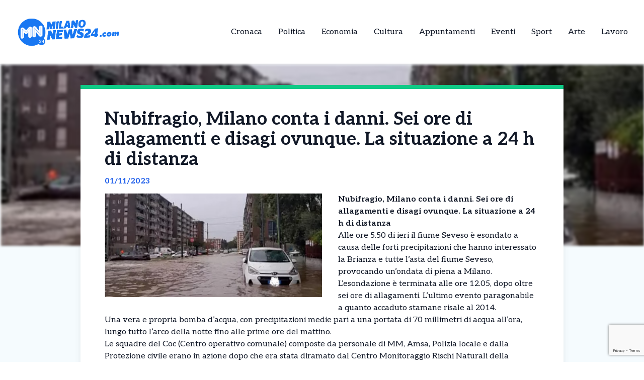

--- FILE ---
content_type: text/html; charset=UTF-8
request_url: https://milanonews24.com/news/nubifragio-milano-conta-danni-ore-allagamenti-disagi-ovunque-la-situazione-24-h-distanza/
body_size: 14624
content:
<!DOCTYPE html>
<html lang="it-IT">
<head>
  

    <script type="text/javascript">
      var _iub = _iub || [];
      _iub.csConfiguration = {
        "cookiePolicyInOtherWindow":true,
        "enableTcf":true,
        "floatingPreferencesButtonCaptionColor":"#000000",
        "floatingPreferencesButtonColor":"#ffffff",
        "floatingPreferencesButtonDisplay":"bottom-right",
        "googleAdditionalConsentMode":true,
        "googleEnableAdvertiserConsentMode":true,
        "perPurposeConsent":true,
        "siteId":2626954,
        "tcfPurposes":{
          "2":"consent_only",
          "7":"consent_only",
          "8":"consent_only",
          "9":"consent_only",
          "10":"consent_only",
          "11":"consent_only"
        },
        "cookiePolicyId":57386318,
        "lang":"it",
        "banner":{
          "acceptButtonCaptionColor":"#FFFFFF",
          "acceptButtonColor":"#1877f2",
          "acceptButtonDisplay":true,
          "backgroundColor":"#FFFFFF",
          "backgroundOverlay":true,
          "closeButtonDisplay":false,
          "continueWithoutAcceptingButtonDisplay":true,
          "customizeButtonCaptionColor":"#000000",
          "customizeButtonColor":"#ffffff",
          "customizeButtonDisplay":true,
          "explicitWithdrawal":true,
          "listPurposes":true,
          "position":"bottom",
          "rejectButtonDisplay":true,
          "showTotalNumberOfProviders":true,
          "textColor":"#000000"
        }
      };
    </script>
    <script type="text/javascript" src="//cs.iubenda.com/sync/2626954.js"></script>
    <script type="text/javascript" src="//cdn.iubenda.com/cs/tcf/stub-v2.js"></script>
    <script type="text/javascript" src="//cdn.iubenda.com/cs/tcf/safe-tcf-v2.js"></script>
    <script type="text/javascript" src="//cdn.iubenda.com/cs/iubenda_cs.js" charset="UTF-8" async></script>

  <!-- Google Tag Manager -->
  <script>(function(w,d,s,l,i){w[l]=w[l]||[];w[l].push({'gtm.start':
  new Date().getTime(),event:'gtm.js'});var f=d.getElementsByTagName(s)[0],
  j=d.createElement(s),dl=l!='dataLayer'?'&l='+l:'';j.async=true;j.src=
  'https://www.googletagmanager.com/gtm.js?id='+i+dl;f.parentNode.insertBefore(j,f);
  })(window,document,'script','dataLayer','GTM-5X4495G6');</script>

  <meta name="pbstck_context:site_name" content="milanonews24"/>
  <meta name="pbstck_context:section" content="genr"/>

  <meta charset="UTF-8">
	<meta name="viewport" content="width=device-width">
	<link rel="profile" href="http://gmpg.org/xfn/11">
	<link rel="pingback" href="https://milanonews24.com/xmlrpc.php">

  
	<meta name='robots' content='index, follow, max-image-preview:large, max-snippet:-1, max-video-preview:-1' />
	<style>img:is([sizes="auto" i], [sizes^="auto," i]) { contain-intrinsic-size: 3000px 1500px }</style>
	
	<!-- This site is optimized with the Yoast SEO plugin v25.5 - https://yoast.com/wordpress/plugins/seo/ -->
	<title>Nubifragio, Milano conta i danni. Sei ore di allagamenti e disagi ovunque. La situazione a 24 h di distanza - MilanoNews24 | Le notizie da Milano in tempo reale</title>
	<link rel="canonical" href="https://milanonews24.com/news/nubifragio-milano-conta-danni-ore-allagamenti-disagi-ovunque-la-situazione-24-h-distanza/" />
	<meta property="og:locale" content="it_IT" />
	<meta property="og:type" content="article" />
	<meta property="og:title" content="Nubifragio, Milano conta i danni. Sei ore di allagamenti e disagi ovunque. La situazione a 24 h di distanza - MilanoNews24 | Le notizie da Milano in tempo reale" />
	<meta property="og:description" content="Nubifragio, Milano conta i danni. Sei ore di allagamenti e disagi ovunque. La situazione a 24 h di distanza Alle ore 5.50 di ieri il fiume Seveso è esondato a causa delle forti precipitazioni che hanno interessato la Brianza e tutte l&#8217;asta del fiume Seveso, provocando un&#8217;ondata di piena a Milano. L&#8217;esondazione è terminata alle [&hellip;]" />
	<meta property="og:url" content="https://milanonews24.com/news/nubifragio-milano-conta-danni-ore-allagamenti-disagi-ovunque-la-situazione-24-h-distanza/" />
	<meta property="og:site_name" content="MilanoNews24 | Le notizie da Milano in tempo reale" />
	<meta property="og:image" content="https://milanonews24.com/wp-content/uploads/sites/6/2023/11/auto.jpg" />
	<meta property="og:image:width" content="653" />
	<meta property="og:image:height" content="311" />
	<meta property="og:image:type" content="image/jpeg" />
	<meta name="twitter:card" content="summary_large_image" />
	<meta name="twitter:label1" content="Tempo di lettura stimato" />
	<meta name="twitter:data1" content="3 minuti" />
	<script type="application/ld+json" class="yoast-schema-graph">{"@context":"https://schema.org","@graph":[{"@type":"WebPage","@id":"https://milanonews24.com/news/nubifragio-milano-conta-danni-ore-allagamenti-disagi-ovunque-la-situazione-24-h-distanza/","url":"https://milanonews24.com/news/nubifragio-milano-conta-danni-ore-allagamenti-disagi-ovunque-la-situazione-24-h-distanza/","name":"Nubifragio, Milano conta i danni. Sei ore di allagamenti e disagi ovunque. La situazione a 24 h di distanza - MilanoNews24 | Le notizie da Milano in tempo reale","isPartOf":{"@id":"https://milanonews24.com/#website"},"primaryImageOfPage":{"@id":"https://milanonews24.com/news/nubifragio-milano-conta-danni-ore-allagamenti-disagi-ovunque-la-situazione-24-h-distanza/#primaryimage"},"image":{"@id":"https://milanonews24.com/news/nubifragio-milano-conta-danni-ore-allagamenti-disagi-ovunque-la-situazione-24-h-distanza/#primaryimage"},"thumbnailUrl":"https://milanonews24.com/wp-content/uploads/sites/6/2023/11/auto.jpg","datePublished":"2023-11-01T07:09:56+00:00","breadcrumb":{"@id":"https://milanonews24.com/news/nubifragio-milano-conta-danni-ore-allagamenti-disagi-ovunque-la-situazione-24-h-distanza/#breadcrumb"},"inLanguage":"it-IT","potentialAction":[{"@type":"ReadAction","target":["https://milanonews24.com/news/nubifragio-milano-conta-danni-ore-allagamenti-disagi-ovunque-la-situazione-24-h-distanza/"]}]},{"@type":"ImageObject","inLanguage":"it-IT","@id":"https://milanonews24.com/news/nubifragio-milano-conta-danni-ore-allagamenti-disagi-ovunque-la-situazione-24-h-distanza/#primaryimage","url":"https://milanonews24.com/wp-content/uploads/sites/6/2023/11/auto.jpg","contentUrl":"https://milanonews24.com/wp-content/uploads/sites/6/2023/11/auto.jpg","width":653,"height":311},{"@type":"BreadcrumbList","@id":"https://milanonews24.com/news/nubifragio-milano-conta-danni-ore-allagamenti-disagi-ovunque-la-situazione-24-h-distanza/#breadcrumb","itemListElement":[{"@type":"ListItem","position":1,"name":"Home","item":"https://milanonews24.com/"},{"@type":"ListItem","position":2,"name":"Nubifragio, Milano conta i danni. Sei ore di allagamenti e disagi ovunque. La situazione a 24 h di distanza"}]},{"@type":"WebSite","@id":"https://milanonews24.com/#website","url":"https://milanonews24.com/","name":"MilanoNews24 | Le notizie da Milano in tempo reale","description":"","potentialAction":[{"@type":"SearchAction","target":{"@type":"EntryPoint","urlTemplate":"https://milanonews24.com/?s={search_term_string}"},"query-input":{"@type":"PropertyValueSpecification","valueRequired":true,"valueName":"search_term_string"}}],"inLanguage":"it-IT"}]}</script>
	<!-- / Yoast SEO plugin. -->


<link rel='dns-prefetch' href='//cdn.jsdelivr.net' />
<link rel='dns-prefetch' href='//fonts.googleapis.com' />
<script type="text/javascript">
/* <![CDATA[ */
window._wpemojiSettings = {"baseUrl":"https:\/\/s.w.org\/images\/core\/emoji\/15.0.3\/72x72\/","ext":".png","svgUrl":"https:\/\/s.w.org\/images\/core\/emoji\/15.0.3\/svg\/","svgExt":".svg","source":{"concatemoji":"https:\/\/milanonews24.com\/wp-includes\/js\/wp-emoji-release.min.js?ver=6.7.4"}};
/*! This file is auto-generated */
!function(i,n){var o,s,e;function c(e){try{var t={supportTests:e,timestamp:(new Date).valueOf()};sessionStorage.setItem(o,JSON.stringify(t))}catch(e){}}function p(e,t,n){e.clearRect(0,0,e.canvas.width,e.canvas.height),e.fillText(t,0,0);var t=new Uint32Array(e.getImageData(0,0,e.canvas.width,e.canvas.height).data),r=(e.clearRect(0,0,e.canvas.width,e.canvas.height),e.fillText(n,0,0),new Uint32Array(e.getImageData(0,0,e.canvas.width,e.canvas.height).data));return t.every(function(e,t){return e===r[t]})}function u(e,t,n){switch(t){case"flag":return n(e,"\ud83c\udff3\ufe0f\u200d\u26a7\ufe0f","\ud83c\udff3\ufe0f\u200b\u26a7\ufe0f")?!1:!n(e,"\ud83c\uddfa\ud83c\uddf3","\ud83c\uddfa\u200b\ud83c\uddf3")&&!n(e,"\ud83c\udff4\udb40\udc67\udb40\udc62\udb40\udc65\udb40\udc6e\udb40\udc67\udb40\udc7f","\ud83c\udff4\u200b\udb40\udc67\u200b\udb40\udc62\u200b\udb40\udc65\u200b\udb40\udc6e\u200b\udb40\udc67\u200b\udb40\udc7f");case"emoji":return!n(e,"\ud83d\udc26\u200d\u2b1b","\ud83d\udc26\u200b\u2b1b")}return!1}function f(e,t,n){var r="undefined"!=typeof WorkerGlobalScope&&self instanceof WorkerGlobalScope?new OffscreenCanvas(300,150):i.createElement("canvas"),a=r.getContext("2d",{willReadFrequently:!0}),o=(a.textBaseline="top",a.font="600 32px Arial",{});return e.forEach(function(e){o[e]=t(a,e,n)}),o}function t(e){var t=i.createElement("script");t.src=e,t.defer=!0,i.head.appendChild(t)}"undefined"!=typeof Promise&&(o="wpEmojiSettingsSupports",s=["flag","emoji"],n.supports={everything:!0,everythingExceptFlag:!0},e=new Promise(function(e){i.addEventListener("DOMContentLoaded",e,{once:!0})}),new Promise(function(t){var n=function(){try{var e=JSON.parse(sessionStorage.getItem(o));if("object"==typeof e&&"number"==typeof e.timestamp&&(new Date).valueOf()<e.timestamp+604800&&"object"==typeof e.supportTests)return e.supportTests}catch(e){}return null}();if(!n){if("undefined"!=typeof Worker&&"undefined"!=typeof OffscreenCanvas&&"undefined"!=typeof URL&&URL.createObjectURL&&"undefined"!=typeof Blob)try{var e="postMessage("+f.toString()+"("+[JSON.stringify(s),u.toString(),p.toString()].join(",")+"));",r=new Blob([e],{type:"text/javascript"}),a=new Worker(URL.createObjectURL(r),{name:"wpTestEmojiSupports"});return void(a.onmessage=function(e){c(n=e.data),a.terminate(),t(n)})}catch(e){}c(n=f(s,u,p))}t(n)}).then(function(e){for(var t in e)n.supports[t]=e[t],n.supports.everything=n.supports.everything&&n.supports[t],"flag"!==t&&(n.supports.everythingExceptFlag=n.supports.everythingExceptFlag&&n.supports[t]);n.supports.everythingExceptFlag=n.supports.everythingExceptFlag&&!n.supports.flag,n.DOMReady=!1,n.readyCallback=function(){n.DOMReady=!0}}).then(function(){return e}).then(function(){var e;n.supports.everything||(n.readyCallback(),(e=n.source||{}).concatemoji?t(e.concatemoji):e.wpemoji&&e.twemoji&&(t(e.twemoji),t(e.wpemoji)))}))}((window,document),window._wpemojiSettings);
/* ]]> */
</script>
<style id='wp-emoji-styles-inline-css' type='text/css'>

	img.wp-smiley, img.emoji {
		display: inline !important;
		border: none !important;
		box-shadow: none !important;
		height: 1em !important;
		width: 1em !important;
		margin: 0 0.07em !important;
		vertical-align: -0.1em !important;
		background: none !important;
		padding: 0 !important;
	}
</style>
<link rel='stylesheet' id='contact-form-7-css' href='https://milanonews24.com/wp-content/plugins/contact-form-7/includes/css/styles.css?ver=6.1' type='text/css' media='all' />
<link rel='stylesheet' id='tailpress-css' href='https://milanonews24.com/wp-content/themes/news24/css/app.css?ver=0.1.0' type='text/css' media='all' />
<link rel='stylesheet' id='google-fonts-css' href='https://fonts.googleapis.com/css2?family=Aleo%3Aital%2Cwght%400%2C100..900%3B1%2C100..900&#038;display=swap&#038;ver=6.7.4' type='text/css' media='all' />
<link rel='stylesheet' id='theme-style-css' href='https://milanonews24.com/wp-content/themes/news24/style.css?ver=6.7.4' type='text/css' media='all' />
<link rel='stylesheet' id='swiper-css-css' href='https://cdn.jsdelivr.net/npm/swiper@9/swiper-bundle.min.css?ver=6.7.4' type='text/css' media='all' />
<script type="text/javascript" src="https://milanonews24.com/wp-content/themes/news24/js/app.js?ver=0.1.0" id="tailpress-js"></script>
<link rel="https://api.w.org/" href="https://milanonews24.com/wp-json/" /><link rel="EditURI" type="application/rsd+xml" title="RSD" href="https://milanonews24.com/xmlrpc.php?rsd" />
<meta name="generator" content="WordPress 6.7.4" />
<link rel='shortlink' href='https://milanonews24.com/?p=40083' />
<link rel="alternate" title="oEmbed (JSON)" type="application/json+oembed" href="https://milanonews24.com/wp-json/oembed/1.0/embed?url=https%3A%2F%2Fmilanonews24.com%2Fnews%2Fnubifragio-milano-conta-danni-ore-allagamenti-disagi-ovunque-la-situazione-24-h-distanza%2F" />
<link rel="alternate" title="oEmbed (XML)" type="text/xml+oembed" href="https://milanonews24.com/wp-json/oembed/1.0/embed?url=https%3A%2F%2Fmilanonews24.com%2Fnews%2Fnubifragio-milano-conta-danni-ore-allagamenti-disagi-ovunque-la-situazione-24-h-distanza%2F&#038;format=xml" />
<link rel="icon" href="https://milanonews24.com/wp-content/uploads/sites/6/2025/04/cropped-Milano-32x32.png" sizes="32x32" />
<link rel="icon" href="https://milanonews24.com/wp-content/uploads/sites/6/2025/04/cropped-Milano-192x192.png" sizes="192x192" />
<link rel="apple-touch-icon" href="https://milanonews24.com/wp-content/uploads/sites/6/2025/04/cropped-Milano-180x180.png" />
<meta name="msapplication-TileImage" content="https://milanonews24.com/wp-content/uploads/sites/6/2025/04/cropped-Milano-270x270.png" />
</head>


<body class="news-template-default single single-news postid-40083 wp-embed-responsive text-gray-900 antialiased" >
  <!-- Google Tag Manager (noscript) -->
      <noscript>
      <iframe src="https://www.googletagmanager.com/ns.html?id=GTM-5X4495G6"
      height="0" width="0" style="display:none;visibility:hidden"></iframe>
    </noscript>
  
  <div id="div-gpt-ad-skin"></div>

<div id="page" class="min-h-screen flex flex-col">

	
	<header>

          <div class="border-b">
        <div class="mx-auto">
          <div class="lg:flex lg:justify-between lg:items-center lg:p-8 p-4">
            <div class="logo flex justify-between items-center">
              
                <a class="shrink-0" href="/">
                  <img class="w-52 " src="https://milanonews24.com/wp-content/themes/news24/images/logo-milano.png" alt="logo">
                </a>
              
              <div class="lg:hidden">
                <a href="#" aria-label="Toggle navigation" id="primary-menu-toggle">
                  <svg viewBox="0 0 20 20" class="inline-block w-6 h-6" version="1.1"
                    xmlns="http://www.w3.org/2000/svg" xmlns:xlink="http://www.w3.org/1999/xlink">
                    <g stroke="none" stroke-width="1" fill="currentColor" fill-rule="evenodd">
                      <g id="icon-shape">
                        <path d="M0,3 L20,3 L20,5 L0,5 L0,3 Z M0,9 L20,9 L20,11 L0,11 L0,9 Z M0,15 L20,15 L20,17 L0,17 L0,15 Z"
                          id="Combined-Shape"></path>
                      </g>
                    </g>
                  </svg>
                </a>
              </div>
            </div>

            <div id="menu-mobile" class="hidden bg-gray-100 mt-4 p-4 container">
                
              <ul id="menu-menu-principale" class="flex flex-col items-center gap-2"><li id="menu-item-21" class="menu-item menu-item-type-taxonomy menu-item-object-categorie_news menu-item-21 lg:mx-4"><a href="https://milanonews24.com/categorie/cronaca/">Cronaca</a></li>
<li id="menu-item-22" class="menu-item menu-item-type-taxonomy menu-item-object-categorie_news menu-item-22 lg:mx-4"><a href="https://milanonews24.com/categorie/politica/">Politica</a></li>
<li id="menu-item-23" class="menu-item menu-item-type-taxonomy menu-item-object-categorie_news menu-item-23 lg:mx-4"><a href="https://milanonews24.com/categorie/economia-e-territorio/">Economia</a></li>
<li id="menu-item-24" class="menu-item menu-item-type-taxonomy menu-item-object-categorie_news menu-item-24 lg:mx-4"><a href="https://milanonews24.com/categorie/cultura/">Cultura</a></li>
<li id="menu-item-25" class="menu-item menu-item-type-taxonomy menu-item-object-categorie_news menu-item-25 lg:mx-4"><a href="https://milanonews24.com/categorie/appuntamenti/">Appuntamenti</a></li>
<li id="menu-item-2443" class="menu-item menu-item-type-taxonomy menu-item-object-categorie_news menu-item-2443 lg:mx-4"><a href="https://milanonews24.com/categorie/eventi/">Eventi</a></li>
<li id="menu-item-1877" class="menu-item menu-item-type-taxonomy menu-item-object-categorie_news menu-item-1877 lg:mx-4"><a href="https://milanonews24.com/categorie/sport/">Sport</a></li>
<li id="menu-item-2442" class="menu-item menu-item-type-taxonomy menu-item-object-categorie_news menu-item-2442 lg:mx-4"><a href="https://milanonews24.com/categorie/arte/">Arte</a></li>
<li id="menu-item-2800" class="menu-item menu-item-type-taxonomy menu-item-object-categorie_news menu-item-2800 lg:mx-4"><a href="https://milanonews24.com/categorie/lavoro/">Lavoro</a></li>
</ul>            </div>
            <div class="nav hidden lg:flex justify-center items-center lg:h-22 h-16">
              <div id="primary-menu-desktop" class="bg-gray-100 mt-4 p-4 lg:mt-0 lg:p-0 lg:bg-transparent"><ul id="menu-menu-principale-1" class="lg:flex lg:-mx-4"><li class="menu-item menu-item-type-taxonomy menu-item-object-categorie_news menu-item-21 lg:mx-4"><a href="https://milanonews24.com/categorie/cronaca/">Cronaca</a></li>
<li class="menu-item menu-item-type-taxonomy menu-item-object-categorie_news menu-item-22 lg:mx-4"><a href="https://milanonews24.com/categorie/politica/">Politica</a></li>
<li class="menu-item menu-item-type-taxonomy menu-item-object-categorie_news menu-item-23 lg:mx-4"><a href="https://milanonews24.com/categorie/economia-e-territorio/">Economia</a></li>
<li class="menu-item menu-item-type-taxonomy menu-item-object-categorie_news menu-item-24 lg:mx-4"><a href="https://milanonews24.com/categorie/cultura/">Cultura</a></li>
<li class="menu-item menu-item-type-taxonomy menu-item-object-categorie_news menu-item-25 lg:mx-4"><a href="https://milanonews24.com/categorie/appuntamenti/">Appuntamenti</a></li>
<li class="menu-item menu-item-type-taxonomy menu-item-object-categorie_news menu-item-2443 lg:mx-4"><a href="https://milanonews24.com/categorie/eventi/">Eventi</a></li>
<li class="menu-item menu-item-type-taxonomy menu-item-object-categorie_news menu-item-1877 lg:mx-4"><a href="https://milanonews24.com/categorie/sport/">Sport</a></li>
<li class="menu-item menu-item-type-taxonomy menu-item-object-categorie_news menu-item-2442 lg:mx-4"><a href="https://milanonews24.com/categorie/arte/">Arte</a></li>
<li class="menu-item menu-item-type-taxonomy menu-item-object-categorie_news menu-item-2800 lg:mx-4"><a href="https://milanonews24.com/categorie/lavoro/">Lavoro</a></li>
</ul></div>            </div>
          </div>

        </div>
      </div>
        <div id="primary-menu-mobile" class="lg:hidden bg-gray-100 hidden mt-4 p-4">
          
          <div class="flex justify-center items-center search mb-3">
              <img class="w-5 mr-2" src="https://milanonews24.com/wp-content/themes/news24/images/icons/search_icon.svg" alt="">
              <form action="https://milanonews24.com/" method="get">
                <input class="pl-2 text-gray-700 bg-gray-200 border border-1 rounded-lg h-8 focus:outline-none focus:ring-0" name="s" placeholder="Cerca" type="search" value="">
                <button type="submit" style="display:none;"></button> <!-- Pulsante invisibile per inviare il form -->
              </form>
          </div>
          <ul id="menu-menu-principale-2" class="flex items-center flex-col gap-3"><li class="menu-item menu-item-type-taxonomy menu-item-object-categorie_news menu-item-21 lg:mx-4"><a href="https://milanonews24.com/categorie/cronaca/">Cronaca</a></li>
<li class="menu-item menu-item-type-taxonomy menu-item-object-categorie_news menu-item-22 lg:mx-4"><a href="https://milanonews24.com/categorie/politica/">Politica</a></li>
<li class="menu-item menu-item-type-taxonomy menu-item-object-categorie_news menu-item-23 lg:mx-4"><a href="https://milanonews24.com/categorie/economia-e-territorio/">Economia</a></li>
<li class="menu-item menu-item-type-taxonomy menu-item-object-categorie_news menu-item-24 lg:mx-4"><a href="https://milanonews24.com/categorie/cultura/">Cultura</a></li>
<li class="menu-item menu-item-type-taxonomy menu-item-object-categorie_news menu-item-25 lg:mx-4"><a href="https://milanonews24.com/categorie/appuntamenti/">Appuntamenti</a></li>
<li class="menu-item menu-item-type-taxonomy menu-item-object-categorie_news menu-item-2443 lg:mx-4"><a href="https://milanonews24.com/categorie/eventi/">Eventi</a></li>
<li class="menu-item menu-item-type-taxonomy menu-item-object-categorie_news menu-item-1877 lg:mx-4"><a href="https://milanonews24.com/categorie/sport/">Sport</a></li>
<li class="menu-item menu-item-type-taxonomy menu-item-object-categorie_news menu-item-2442 lg:mx-4"><a href="https://milanonews24.com/categorie/arte/">Arte</a></li>
<li class="menu-item menu-item-type-taxonomy menu-item-object-categorie_news menu-item-2800 lg:mx-4"><a href="https://milanonews24.com/categorie/lavoro/">Lavoro</a></li>
</ul>      </div>
</header>

	<div id="content" class="site-content flex-grow">
    <div id="div-gpt-ad-oop"></div>


		
		<main>
      <div class="flex justify-center">
        <div class="mx-auto" id="div-gpt-ad-headofpage"></div>
      </div>
<div class="mx-auto container md:h-[50vh]">
	<img width="653" height="311" src="https://milanonews24.com/wp-content/uploads/sites/6/2023/11/auto.jpg" class="w-full md:max-h-full object-cover md:blur-[2px] wp-post-image" alt="" decoding="async" fetchpriority="high" /></div>
<div class="mx-auto border-t-8 shadow-lg xl:max-w-screen-lg lg:max-w-screen-md md:max-w-screen-sm sm:max-w-screen-sm z-10 relative px-12 pt-10 bg-white md:-mt-80" style="border-color: #10ca86;">
	<div class="title">
		<h1 class="text-4xl font-bold">Nubifragio, Milano conta i danni. Sei ore di allagamenti e disagi ovunque. La situazione a 24 h di distanza</h1>
	</div>
	<div class="date my-3 font-bold text-blue-600">
		01/11/2023	</div>
	<div class="content h-full pb-10">
		<div class="hidden md:block image w-6/12 mr-8 mb-4 h-6/12 float-left">
			<img width="653" height="311" src="https://milanonews24.com/wp-content/uploads/sites/6/2023/11/auto.jpg" class="w-full h-full object-fill wp-post-image" alt="" decoding="async" />		</div>
		<div class="text description_content">
			<p><strong>Nubifragio, Milano conta i danni. Sei ore di allagamenti e disagi ovunque. La situazione a 24 h di distanza</strong></p>
<p>Alle ore 5.50 di ieri il fiume Seveso è esondato a causa delle forti precipitazioni che hanno interessato la Brianza e tutte l&#8217;asta del fiume Seveso, provocando un&#8217;ondata di piena a Milano. L&#8217;esondazione è terminata alle ore 12.05, dopo oltre sei ore di allagamenti. L’ultimo evento paragonabile a quanto accaduto stamane risale al 2014.<br />
Una vera e propria bomba d&#8217;acqua, con precipitazioni medie pari a una portata di 70 millimetri di acqua all&#8217;ora, lungo tutto l&#8217;arco della notte fino alle prime ore del mattino.</p><div id="ads12" class="lg:float-right lg:ml-4 max-h-[400px] lg:max-w-[300px] overflow-hidden lg:my-1 my-2"></div>
<p>Le squadre del Coc (Centro operativo comunale) composte da personale di MM, Amsa, Polizia locale e dalla Protezione civile erano in azione dopo che era stata diramato dal Centro Monitoraggio Rischi Naturali della Regione Lombardia un&#8217;allerta gialla (rischio ordinario) per rischio idrogeologico ed erano già intervenute per aprire le tombinature e chiudere le strade interessate dall&#8217;ondata di acqua e fango; numerosi disagi hanno però interessato la città ed è tuttora in corso la pulizia e la pianificazione degli interventi a partire dalle urgenze.</p>
<p><strong>Immediati i problemi sulla circolazione stradale soprattutto nella zona nord della città, ora in normalizzazione grazie anche all&#8217;intervento di 79 pattuglie della Polizia locale.</strong> Temporanei allagamenti si sono riscontrati nei sottopassi Negrotto, Feltre e Rubattino, e sulle linee del trasporto pubblico che Atm ha dovuto deviare: è delle ore 16 il completo ripristino della linea gialla M3 dove si sono verificati alcuni allagamenti. Per gli aggiornamenti in tempo reale consultare il sito di Atm.</p>
<p>Allagati anche box e scantinati dove le squadre di Protezione civile insieme a Vigili del fuoco stanno effettuando l&#8217;esportazione dell&#8217;acqua. Contemporaneamente Amsa è attiva per la rimozione del fango dalle strade.</p>
<p>Per quanto riguarda gli edifici scolastici ed educativi di competenza del Comune di Milano, sono circa 160 le segnalazioni in nidi, scuole d&#8217;infanzia, primarie e secondarie di primo grado, con interventi da effettuarsi dopo le piogge di questa notte e l&#8217;esondazione successiva e prolungata. Si tratta principalmente di segnalazioni per allagamenti, infiltrazioni e interruzione di servizio negli impianti di riscaldamento.<br />
Le lezioni e i servizi sono stati sospesi in otto scuole a causa degli allagamenti che non hanno reso possibile l’accesso ai bambini e alle bambine. In particolare si tratta di: scuola d’infanzia e sezione primavera di via Pallanza 26 (Municipio 2), scuola infanzia di via Muzio 9 (Municipio 2), scuola primaria ‘Muratori e Menotti’(Municipio 2), scuola primaria Fabbri’ (Municipio 2), scuola infanzia e sezione primavera di via Ciriè 10 &#8211; Girola 4 (Municipio 9), nido di via Ciriè 12 (Municipio 9) e infine nella secondaria di primo grado ‘Tommaseo’ e nella scuola primaria ‘Locatelli’ (Municipio 9).</p>
<p><strong>Numerosi i guasti alla rete elettrica, tuttora in ripristino. Sei le centraline elettriche di Unareti che sono state allagate: tre di queste sono state ripristinate ed entro sera saranno tutte nuovamente in servizio.</strong></p>
<p>Sono prioritari anche gli interventi alle centrali termiche degli edifici di edilizia pubblica in particolare nei quartieri di Quarto Oggiaro e Niguarda dove sono stati riscontrati guasti dovuti ad allagamenti o corti circuiti.</p>
<p>A causa dei temporali e delle raffiche di vento sono caduti una trentina di alberi in città e le squadre del verde sono intervenute per la rimozione.</p>
<p><strong>Per quanto riguarda le opere strutturali, per contrastare le esondazioni ricordiamo che sono terminati i lavori di MM della vasca del Comune di Milano al parco Nord.</strong></p>
<p>Si tratta della prima opera di un sistema che una volta completato, eviterà le esondazioni del fiume a Milano. Sono in corso i collaudi e venerdì 3 novembre saranno realizzate alcune prove funzionali. In particolare, nei primi giorni di novembre verrà utilizzata acqua di falda per riempire di pochi centimetri la vasca e testare le apparecchiature elettromeccaniche (pompe di sollevamento, valvole e condotte). Nella seconda metà di novembre è previsto lo svolgimento di una ulteriore prova funzionale che interesserà l’intera opera e tutto il ciclo di attività, con il riempimento della vasca attraverso l’immissione delle acque del Seveso e la reimmissione nel torrente e successivamente l&#8217;attivazione e l&#8217;entrata in funzione della vasca.</p>
		</div>

    <div class="mx-auto mt-20">
      
          </div>
    <div id="div-gpt-ad-teads"></div>
		<div class="my-10 h-50 border-l-[5px] flex flex-col justify-center" style="border-color: #10ca86">
			<div class="ml-8">
				<h3 class="font-bold mb-4 text-2xl">Ti è piaciuto l’articolo?</h3>
				<p class="mb-4">Condivilo su tutti i social e menziona <strong>MilanoNews24 |  Le notizie da Milano in tempo reale</strong></p>
        <div class="svg flex items-center gap-4">
          <a href="https://www.facebook.com/sharer/sharer.php?u=https%3A%2F%2Fmilanonews24.com%2Fnews%2Fnubifragio-milano-conta-danni-ore-allagamenti-disagi-ovunque-la-situazione-24-h-distanza%2F&quote=Nubifragio%2C+Milano+conta+i+danni.+Sei+ore+di+allagamenti+e+disagi+ovunque.+La+situazione+a+24+h+di+distanza" target="_blank">
            <img class="w-5" src="https://milanonews24.com/wp-content/themes/news24/images/icons/facebook_icon.svg" alt="Condividi su Facebook">
          </a>
          <a href="https://wa.me/?text=Nubifragio%2C+Milano+conta+i+danni.+Sei+ore+di+allagamenti+e+disagi+ovunque.+La+situazione+a+24+h+di+distanza+https%3A%2F%2Fmilanonews24.com%2Fnews%2Fnubifragio-milano-conta-danni-ore-allagamenti-disagi-ovunque-la-situazione-24-h-distanza%2F" target="_blank">
            <img class="w-4" src="https://milanonews24.com/wp-content/themes/news24/images/icons/whatsapp_icon.svg" alt="Condividi su WhatsApp">
          </a>
          <a href="https://www.linkedin.com/shareArticle?mini=true&url=https%3A%2F%2Fmilanonews24.com%2Fnews%2Fnubifragio-milano-conta-danni-ore-allagamenti-disagi-ovunque-la-situazione-24-h-distanza%2F&title=Nubifragio%2C+Milano+conta+i+danni.+Sei+ore+di+allagamenti+e+disagi+ovunque.+La+situazione+a+24+h+di+distanza" target="_blank">
            <img class="w-4" src="https://milanonews24.com/wp-content/themes/news24/images/icons/linkedin_icon.svg" alt="Condividi su LinkedIn">
          </a>
          <a href="https://twitter.com/intent/tweet?url=https%3A%2F%2Fmilanonews24.com%2Fnews%2Fnubifragio-milano-conta-danni-ore-allagamenti-disagi-ovunque-la-situazione-24-h-distanza%2F&text=Nubifragio%2C+Milano+conta+i+danni.+Sei+ore+di+allagamenti+e+disagi+ovunque.+La+situazione+a+24+h+di+distanza" target="_blank">
            <img class="w-4" src="https://milanonews24.com/wp-content/themes/news24/images/icons/x_icon.svg" alt="X">
          </a>
        </div>
			</div>
		</div>
	</div>
</div>

  <div class="my-10 container mx-auto xl:max-w-screen-lg lg:max-w-screen-md md:max-w-screen-sm sm:max-w-screen-sm">
    <div class="flex items-center">
      <h2 class="font-bold mr-8 text-lg">Potrebbero interessarti</h2>
      <div class="w-52 h-0 border border-[#2e2e2e]"></div>
    </div>
    <div class="px-1 overflow-hidden">
      <div class="swiper-container">
        <div class="swiper-wrapper">
                        <div class="swiper-slide mr-3">
                
<div class="shadow-md bg-white w-full relative z-10 shadow-grazy-200 flex flex-col h-full "> 

    <a class="cursor-pointer" href="https://milanonews24.com/news/arriva-la-tassa-da-2-euro-sui-piccoli-pacchi-ma-anche-la-beffa-le-merci-cinesi-sono-dirottate-verso-i-paesi-che-non-lhanno-introdotta-piu-spostamenti-in-camion-e-inquinamento/">
                    <img src="https://milanonews24.com/wp-content/uploads/sites/6/2026/01/tassa.jpg" 
                class="w-full h-[150px] object-cover border-b-8"
                style="border-color: #10ca86;"
                alt="Arriva la tassa da 2 euro sui piccoli pacchi, ma anche la beffa. Le merci cinesi sono dirottate verso i Paesi che non l’hanno introdotta: &#8220;Più spostamenti in camion e inquinamento&#8221;" />
            

    </a>

    <div class="cont py-2 px-5 w-full mx-auto h-full flex flex-col justify-between">
        <div>
          <a class="cursor-pointer" href="https://milanonews24.com/news/arriva-la-tassa-da-2-euro-sui-piccoli-pacchi-ma-anche-la-beffa-le-merci-cinesi-sono-dirottate-verso-i-paesi-che-non-lhanno-introdotta-piu-spostamenti-in-camion-e-inquinamento/">
            <h2 class="font-bold mb-2 line-clamp-3">Arriva la tassa da 2 euro sui piccoli pacchi, ma anche la beffa. Le merci cinesi sono dirottate verso i Paesi che non l’hanno introdotta: &#8220;Più spostamenti in camion e inquinamento&#8221;</h2>
          </a>
          <p class="line-clamp-5">L’introduzione della tassa da 2 euro sui piccoli pacchi di valore inferiore ai 150 euro, pensata per contrastare la concorrenza del fast fashion cinese e aumentare il gettito fiscale, rischia di trasformarsi in un effetto boomerang per l’Italia. La misura, che a livello europeo entrerà in vigore dalla prossima estate, è stata anticipata dal governo [&hellip;]</p> 
        </div>
        
        <div class="flex mt-2 w-full items-center justify-between">
            <p class="font-bold flex items-center text-sm">25/01/2026</p>
            <div class="">
              <a 
                class="flex items-center text-sm font-bold transition-all duration-300 transform hover:scale-105" 
                href="https://milanonews24.com/news/arriva-la-tassa-da-2-euro-sui-piccoli-pacchi-ma-anche-la-beffa-le-merci-cinesi-sono-dirottate-verso-i-paesi-che-non-lhanno-introdotta-piu-spostamenti-in-camion-e-inquinamento/"
                onmouseover="this.style.color='#10ca86'" 
                onmouseout="this.style.color=''" 
              >
                <img class="arrow h-7 mr-2" src="https://milanonews24.com/wp-content/themes/news24/images/icons/arrow_icon.svg" alt="">
                Leggi Tutto
              </a>
            </div>
        </div>
    </div>
</div>
              </div>
                          <div class="swiper-slide mr-3">
                
<div class="shadow-md bg-white w-full relative z-10 shadow-grazy-200 flex flex-col h-full "> 

    <a class="cursor-pointer" href="https://milanonews24.com/news/milano-follia-sulla-91-mi-hanno-rubato-il-telefono-sul-bus-ora-dammi-il-tuo-e-aggredisce-il-conducente/">
                    <img src="https://milanonews24.com/wp-content/uploads/sites/6/2026/01/autobus.jpg" 
                class="w-full h-[150px] object-cover border-b-8"
                style="border-color: #10ca86;"
                alt="Milano &#8211; Follia sulla 91: &#8220;Mi hanno rubato il telefono sul bus, ora dammi il tuo!&#8221; E aggredisce il conducente" />
            

    </a>

    <div class="cont py-2 px-5 w-full mx-auto h-full flex flex-col justify-between">
        <div>
          <a class="cursor-pointer" href="https://milanonews24.com/news/milano-follia-sulla-91-mi-hanno-rubato-il-telefono-sul-bus-ora-dammi-il-tuo-e-aggredisce-il-conducente/">
            <h2 class="font-bold mb-2 line-clamp-3">Milano &#8211; Follia sulla 91: &#8220;Mi hanno rubato il telefono sul bus, ora dammi il tuo!&#8221; E aggredisce il conducente</h2>
          </a>
          <p class="line-clamp-5">Momenti di paura all’alba di sabato sulla linea 91 di Atm, dove un uomo ha aggredito e tentato di derubare il conducente del bus con una richiesta assurda: «Mi hanno rubato il telefono sul bus, ora dammi il tuo». L’episodio è avvenuto intorno alle 6.45 nei pressi di piazzale Lodi. Secondo le ricostruzioni, l’uomo – [&hellip;]</p> 
        </div>
        
        <div class="flex mt-2 w-full items-center justify-between">
            <p class="font-bold flex items-center text-sm">25/01/2026</p>
            <div class="">
              <a 
                class="flex items-center text-sm font-bold transition-all duration-300 transform hover:scale-105" 
                href="https://milanonews24.com/news/milano-follia-sulla-91-mi-hanno-rubato-il-telefono-sul-bus-ora-dammi-il-tuo-e-aggredisce-il-conducente/"
                onmouseover="this.style.color='#10ca86'" 
                onmouseout="this.style.color=''" 
              >
                <img class="arrow h-7 mr-2" src="https://milanonews24.com/wp-content/themes/news24/images/icons/arrow_icon.svg" alt="">
                Leggi Tutto
              </a>
            </div>
        </div>
    </div>
</div>
              </div>
                          <div class="swiper-slide mr-3">
                
<div class="shadow-md bg-white w-full relative z-10 shadow-grazy-200 flex flex-col h-full "> 

    <a class="cursor-pointer" href="https://milanonews24.com/news/la-famigerata-ice-arriva-anche-in-italia-gestira-la-sicurezza-usa-per-milano-cortina-le-ultime/">
                    <img src="https://milanonews24.com/wp-content/uploads/sites/6/2026/01/ice.jpg" 
                class="w-full h-[150px] object-cover border-b-8"
                style="border-color: #10ca86;"
                alt="La famigerata &#8216;ICE&#8217; arriva anche in Italia &#8211; Gestirà la sicurezza Usa per Milano-Cortina: le ultime" />
            

    </a>

    <div class="cont py-2 px-5 w-full mx-auto h-full flex flex-col justify-between">
        <div>
          <a class="cursor-pointer" href="https://milanonews24.com/news/la-famigerata-ice-arriva-anche-in-italia-gestira-la-sicurezza-usa-per-milano-cortina-le-ultime/">
            <h2 class="font-bold mb-2 line-clamp-3">La famigerata &#8216;ICE&#8217; arriva anche in Italia &#8211; Gestirà la sicurezza Usa per Milano-Cortina: le ultime</h2>
          </a>
          <p class="line-clamp-5">La Immigration and Customs Enforcement, nota come ICE, l’agenzia statunitense spesso al centro di polemiche per il suo operato, sarà coinvolta anche in Italia in occasione delle Olimpiadi e Paralimpiadi invernali di Milano-Cortina 2026. Secondo quanto riportato dal Fatto Quotidiano, l’ICE collaborerà alla gestione della sicurezza statunitense durante i Giochi, in programma dal 6 febbraio [&hellip;]</p> 
        </div>
        
        <div class="flex mt-2 w-full items-center justify-between">
            <p class="font-bold flex items-center text-sm">24/01/2026</p>
            <div class="">
              <a 
                class="flex items-center text-sm font-bold transition-all duration-300 transform hover:scale-105" 
                href="https://milanonews24.com/news/la-famigerata-ice-arriva-anche-in-italia-gestira-la-sicurezza-usa-per-milano-cortina-le-ultime/"
                onmouseover="this.style.color='#10ca86'" 
                onmouseout="this.style.color=''" 
              >
                <img class="arrow h-7 mr-2" src="https://milanonews24.com/wp-content/themes/news24/images/icons/arrow_icon.svg" alt="">
                Leggi Tutto
              </a>
            </div>
        </div>
    </div>
</div>
              </div>
                          <div class="swiper-slide mr-3">
                
<div class="shadow-md bg-white w-full relative z-10 shadow-grazy-200 flex flex-col h-full "> 

    <a class="cursor-pointer" href="https://milanonews24.com/news/orrore-a-milano-uomo-precipita-dal-4-piano-e-muore-vicino-piazza-del-duomo-vista-una-persona-fuggire-le-indagini/">
                    <img src="https://milanonews24.com/wp-content/uploads/sites/6/2022/03/omicidio-carabinieri-2-e1647935296303.jpg" 
                class="w-full h-[150px] object-cover border-b-8"
                style="border-color: #10ca86;"
                alt="Orrore a Milano &#8211; Uomo precipita dal 4° piano e muore, vicino piazza del Duomo. Vista una persona fuggire. Le indagini" />
            

    </a>

    <div class="cont py-2 px-5 w-full mx-auto h-full flex flex-col justify-between">
        <div>
          <a class="cursor-pointer" href="https://milanonews24.com/news/orrore-a-milano-uomo-precipita-dal-4-piano-e-muore-vicino-piazza-del-duomo-vista-una-persona-fuggire-le-indagini/">
            <h2 class="font-bold mb-2 line-clamp-3">Orrore a Milano &#8211; Uomo precipita dal 4° piano e muore, vicino piazza del Duomo. Vista una persona fuggire. Le indagini</h2>
          </a>
          <p class="line-clamp-5">Un uomo ha perso la vita dopo essere precipitato da una finestra in via Nerino, a pochi passi da piazza Duomo, nel pieno centro di Milano. L’episodio è avvenuto all’interno di un edificio che ospita anche un appartamento adibito a bed &amp; breakfast. A lanciare l’allarme è stata la custode dello stabile, che ha assistito [&hellip;]</p> 
        </div>
        
        <div class="flex mt-2 w-full items-center justify-between">
            <p class="font-bold flex items-center text-sm">24/01/2026</p>
            <div class="">
              <a 
                class="flex items-center text-sm font-bold transition-all duration-300 transform hover:scale-105" 
                href="https://milanonews24.com/news/orrore-a-milano-uomo-precipita-dal-4-piano-e-muore-vicino-piazza-del-duomo-vista-una-persona-fuggire-le-indagini/"
                onmouseover="this.style.color='#10ca86'" 
                onmouseout="this.style.color=''" 
              >
                <img class="arrow h-7 mr-2" src="https://milanonews24.com/wp-content/themes/news24/images/icons/arrow_icon.svg" alt="">
                Leggi Tutto
              </a>
            </div>
        </div>
    </div>
</div>
              </div>
                          <div class="swiper-slide mr-3">
                
<div class="shadow-md bg-white w-full relative z-10 shadow-grazy-200 flex flex-col h-full "> 

    <a class="cursor-pointer" href="https://milanonews24.com/news/a-milano-la-grande-mostra-sui-3-grandi-di-spagna-picasso-dali-miro-levento-imperdibile-per-gli-amanti-dellarte/">
                    <img src="https://milanonews24.com/wp-content/uploads/sites/6/2026/01/fabbrica-vapore.jpg" 
                class="w-full h-[150px] object-cover border-b-8"
                style="border-color: #10ca86;"
                alt="A Milano la grande mostra sui 3 grandi di Spagna: Picasso, Dalì, Mirò &#8211; L&#8217;evento imperdibile per gli amanti dell&#8217;Arte" />
            

    </a>

    <div class="cont py-2 px-5 w-full mx-auto h-full flex flex-col justify-between">
        <div>
          <a class="cursor-pointer" href="https://milanonews24.com/news/a-milano-la-grande-mostra-sui-3-grandi-di-spagna-picasso-dali-miro-levento-imperdibile-per-gli-amanti-dellarte/">
            <h2 class="font-bold mb-2 line-clamp-3">A Milano la grande mostra sui 3 grandi di Spagna: Picasso, Dalì, Mirò &#8211; L&#8217;evento imperdibile per gli amanti dell&#8217;Arte</h2>
          </a>
          <p class="line-clamp-5">Milano ospita una grande esposizione dedicata a tre giganti dell’arte spagnola del Novecento: Pablo Picasso, Salvador Dalí e Joan Miró. Una mostra pensata come un appuntamento imprescindibile per gli appassionati, che propone un viaggio articolato in cinque sezioni attraverso le tappe fondamentali della formazione e dell’evoluzione artistica dei tre maestri. Il percorso prende avvio dal [&hellip;]</p> 
        </div>
        
        <div class="flex mt-2 w-full items-center justify-between">
            <p class="font-bold flex items-center text-sm">23/01/2026</p>
            <div class="">
              <a 
                class="flex items-center text-sm font-bold transition-all duration-300 transform hover:scale-105" 
                href="https://milanonews24.com/news/a-milano-la-grande-mostra-sui-3-grandi-di-spagna-picasso-dali-miro-levento-imperdibile-per-gli-amanti-dellarte/"
                onmouseover="this.style.color='#10ca86'" 
                onmouseout="this.style.color=''" 
              >
                <img class="arrow h-7 mr-2" src="https://milanonews24.com/wp-content/themes/news24/images/icons/arrow_icon.svg" alt="">
                Leggi Tutto
              </a>
            </div>
        </div>
    </div>
</div>
              </div>
                          <div class="swiper-slide mr-3">
                
<div class="shadow-md bg-white w-full relative z-10 shadow-grazy-200 flex flex-col h-full "> 

    <a class="cursor-pointer" href="https://milanonews24.com/news/nel-milanese-la-finale-mondiale-di-sculture-di-ghiaccio-il-grande-evento-con-artisti-internazionali/">
                    <img src="https://milanonews24.com/wp-content/uploads/sites/6/2026/01/ghiaccio-ok.jpg" 
                class="w-full h-[150px] object-cover border-b-8"
                style="border-color: #10ca86;"
                alt="Nel Milanese  la finale mondiale di  &#8220;Sculture di Ghiaccio&#8221; &#8211; Il grande evento con artisti internazionali" />
            

    </a>

    <div class="cont py-2 px-5 w-full mx-auto h-full flex flex-col justify-between">
        <div>
          <a class="cursor-pointer" href="https://milanonews24.com/news/nel-milanese-la-finale-mondiale-di-sculture-di-ghiaccio-il-grande-evento-con-artisti-internazionali/">
            <h2 class="font-bold mb-2 line-clamp-3">Nel Milanese  la finale mondiale di  &#8220;Sculture di Ghiaccio&#8221; &#8211; Il grande evento con artisti internazionali</h2>
          </a>
          <p class="line-clamp-5">Il grande spettacolo dell’arte torna protagonista nel Milanese: Sesto San Giovanni ospiterà la finale del Campionato mondiale di Sculture di Ghiaccio dal 23 al 25 gennaio 2026, trasformando piazza Petazzi in un palcoscenico a cielo aperto. Dopo il successo della tappa italiana del World Ice Art Championship nel 2024, la città alle porte di Milano [&hellip;]</p> 
        </div>
        
        <div class="flex mt-2 w-full items-center justify-between">
            <p class="font-bold flex items-center text-sm">23/01/2026</p>
            <div class="">
              <a 
                class="flex items-center text-sm font-bold transition-all duration-300 transform hover:scale-105" 
                href="https://milanonews24.com/news/nel-milanese-la-finale-mondiale-di-sculture-di-ghiaccio-il-grande-evento-con-artisti-internazionali/"
                onmouseover="this.style.color='#10ca86'" 
                onmouseout="this.style.color=''" 
              >
                <img class="arrow h-7 mr-2" src="https://milanonews24.com/wp-content/themes/news24/images/icons/arrow_icon.svg" alt="">
                Leggi Tutto
              </a>
            </div>
        </div>
    </div>
</div>
              </div>
                          <div class="swiper-slide mr-3">
                
<div class="shadow-md bg-white w-full relative z-10 shadow-grazy-200 flex flex-col h-full "> 

    <a class="cursor-pointer" href="https://milanonews24.com/news/milano-in-viale-certosa-nasce-un-nuovo-campus-con-cinema-campi-da-basket-e-palestre/">
                    <img src="https://milanonews24.com/wp-content/uploads/sites/6/2026/01/campus.jpg" 
                class="w-full h-[150px] object-cover border-b-8"
                style="border-color: #10ca86;"
                alt="Milano &#8211; In viale Certosa nasce un nuovo Campus: con cinema, campi da basket e palestre" />
            

    </a>

    <div class="cont py-2 px-5 w-full mx-auto h-full flex flex-col justify-between">
        <div>
          <a class="cursor-pointer" href="https://milanonews24.com/news/milano-in-viale-certosa-nasce-un-nuovo-campus-con-cinema-campi-da-basket-e-palestre/">
            <h2 class="font-bold mb-2 line-clamp-3">Milano &#8211; In viale Certosa nasce un nuovo Campus: con cinema, campi da basket e palestre</h2>
          </a>
          <p class="line-clamp-5">A Milano prende forma un nuovo progetto dedicato agli studenti universitari: in viale Certosa sorgerà un moderno campus residenziale con oltre 400 posti letto, cinema, palestre e impianti sportivi. L’iniziativa rientra in un importante investimento nel settore dello student housing ed è promossa da Ardian, società di investimento a livello globale, insieme a Rockfield Real [&hellip;]</p> 
        </div>
        
        <div class="flex mt-2 w-full items-center justify-between">
            <p class="font-bold flex items-center text-sm">23/01/2026</p>
            <div class="">
              <a 
                class="flex items-center text-sm font-bold transition-all duration-300 transform hover:scale-105" 
                href="https://milanonews24.com/news/milano-in-viale-certosa-nasce-un-nuovo-campus-con-cinema-campi-da-basket-e-palestre/"
                onmouseover="this.style.color='#10ca86'" 
                onmouseout="this.style.color=''" 
              >
                <img class="arrow h-7 mr-2" src="https://milanonews24.com/wp-content/themes/news24/images/icons/arrow_icon.svg" alt="">
                Leggi Tutto
              </a>
            </div>
        </div>
    </div>
</div>
              </div>
                          <div class="swiper-slide mr-3">
                
<div class="shadow-md bg-white w-full relative z-10 shadow-grazy-200 flex flex-col h-full "> 

    <a class="cursor-pointer" href="https://milanonews24.com/news/milano-capitale-internazionale-del-tattoo-torna-la-tattoo-convention-con-artisti-da-tutto-il-mondo-e-un-super-ospite-info/">
                    <img src="https://milanonews24.com/wp-content/uploads/sites/6/2026/01/tattoo-e1768919300876.jpg" 
                class="w-full h-[150px] object-cover border-b-8"
                style="border-color: #10ca86;"
                alt="Milano capitale internazionale del Tattoo &#8211; Torna la &#8216;Tattoo Convention&#8217; con artisti da tutto il mondo (e un super ospite..) INFO" />
            

    </a>

    <div class="cont py-2 px-5 w-full mx-auto h-full flex flex-col justify-between">
        <div>
          <a class="cursor-pointer" href="https://milanonews24.com/news/milano-capitale-internazionale-del-tattoo-torna-la-tattoo-convention-con-artisti-da-tutto-il-mondo-e-un-super-ospite-info/">
            <h2 class="font-bold mb-2 line-clamp-3">Milano capitale internazionale del Tattoo &#8211; Torna la &#8216;Tattoo Convention&#8217; con artisti da tutto il mondo (e un super ospite..) INFO</h2>
          </a>
          <p class="line-clamp-5">Milano si conferma punto di riferimento mondiale per l’arte del tatuaggio con il ritorno della Tattoo Convention, uno degli appuntamenti più rilevanti del panorama internazionale dedicato alla tattoo-art. L’evento trasformerà gli ampi spazi di via Moncucco in un vero e proprio crocevia creativo, capace di richiamare appassionati, professionisti e curiosi da ogni parte del mondo. [&hellip;]</p> 
        </div>
        
        <div class="flex mt-2 w-full items-center justify-between">
            <p class="font-bold flex items-center text-sm">23/01/2026</p>
            <div class="">
              <a 
                class="flex items-center text-sm font-bold transition-all duration-300 transform hover:scale-105" 
                href="https://milanonews24.com/news/milano-capitale-internazionale-del-tattoo-torna-la-tattoo-convention-con-artisti-da-tutto-il-mondo-e-un-super-ospite-info/"
                onmouseover="this.style.color='#10ca86'" 
                onmouseout="this.style.color=''" 
              >
                <img class="arrow h-7 mr-2" src="https://milanonews24.com/wp-content/themes/news24/images/icons/arrow_icon.svg" alt="">
                Leggi Tutto
              </a>
            </div>
        </div>
    </div>
</div>
              </div>
                          <div class="swiper-slide mr-3">
                
<div class="shadow-md bg-white w-full relative z-10 shadow-grazy-200 flex flex-col h-full "> 

    <a class="cursor-pointer" href="https://milanonews24.com/news/corona-signorini-fabrizio-va-in-tribunale-e-attacca-li-rovino-e-faro-altri-nomi-cosa-ha-detto/">
                    <img src="https://milanonews24.com/wp-content/uploads/sites/6/2025/12/corona-2.jpg" 
                class="w-full h-[150px] object-cover border-b-8"
                style="border-color: #10ca86;"
                alt="Corona &#8211; Signorini: Fabrizio va in Tribunale e attacca: &#8220;Li rovino e farò altri nomi&#8221;. Cosa ha detto" />
            

    </a>

    <div class="cont py-2 px-5 w-full mx-auto h-full flex flex-col justify-between">
        <div>
          <a class="cursor-pointer" href="https://milanonews24.com/news/corona-signorini-fabrizio-va-in-tribunale-e-attacca-li-rovino-e-faro-altri-nomi-cosa-ha-detto/">
            <h2 class="font-bold mb-2 line-clamp-3">Corona &#8211; Signorini: Fabrizio va in Tribunale e attacca: &#8220;Li rovino e farò altri nomi&#8221;. Cosa ha detto</h2>
          </a>
          <p class="line-clamp-5">Fabrizio Corona va in Tribunale e attacca: &#8220;Li rovino e farò altri nomi&#8221;. Cosa ha detto. Fabrizio Corona si è presentato il 22 gennaio al Palazzo di Giustizia di Milano per l’udienza sul ricorso dei legali di Alfonso Signorini, che chiedono di bloccare la prossima puntata del format “Falsissimo” e rimuovere i contenuti già pubblicati. [&hellip;]</p> 
        </div>
        
        <div class="flex mt-2 w-full items-center justify-between">
            <p class="font-bold flex items-center text-sm">23/01/2026</p>
            <div class="">
              <a 
                class="flex items-center text-sm font-bold transition-all duration-300 transform hover:scale-105" 
                href="https://milanonews24.com/news/corona-signorini-fabrizio-va-in-tribunale-e-attacca-li-rovino-e-faro-altri-nomi-cosa-ha-detto/"
                onmouseover="this.style.color='#10ca86'" 
                onmouseout="this.style.color=''" 
              >
                <img class="arrow h-7 mr-2" src="https://milanonews24.com/wp-content/themes/news24/images/icons/arrow_icon.svg" alt="">
                Leggi Tutto
              </a>
            </div>
        </div>
    </div>
</div>
              </div>
                    </div>
      </div>

    </div>
  </div>

<div class="my-10 mx-auto xl:max-w-screen-lg lg:max-w-screen-md md:max-w-screen-sm sm:max-w-screen-sm">
  <div id="ads11"></div>
</div>
  <div class="flex justify-center mx-auto">
    <div id="div-gpt-ad-box_desktop_inside"></div>
    <di id="div-gpt-ad-box_desktop_inside_1"></div>
  </div>
  
</main>
</div>
</div>


<footer class="site-footer bg-white mt-20">
	<div >
		<!-- <div class="flex px-28 py-14 flex-col justify-center h-1/3 items-center">
						<h2 class="font-bold text-xl mb-3">Notizie a portata di click!</h2>
			<p class="text-center w-2/4 ">Iscriviti alla nostra newsletter e rimani aggiornato sulle migliori notizie della settimana.</p>
		</div> -->

  

    
		<div class="p-14 mx-auto xl:max-w-screen-lg lg:items-start items-center lg:max-w-screen-md md:max-w-screen-sm sm:max-w-screen-sm flex flex-col lg:flex-row justify-between flex-wrap">
      <div class="social lg:w-1/3 flex flex-col justify-center">
        <h2 class="font-bold mb-4 text-3xl text-center">Seguici su:</h2>
        
        <div class="svg flex items-center justify-center gap-4">
                      <a target="_blank" href="https://www.facebook.com/Milanonews24.it/?locale=it_IT">
              <img class="w-6" src="https://milanonews24.com/wp-content/themes/news24/images/icons/facebook_icon.svg" alt="facebook_icon">
            </a>
                                                                    </div>
      </div>

			<div class="link w-full lg:w-2/3 grid grid-cols-1 lg:grid-cols-2 justify-center mt-6 lg:mt-0">
				<div id="primary-menu" class="bg-gray-100 mt-4 p-4 lg:mt-0 lg:p-0 lg:bg-transparent lg:block"><ul id="menu-footer1" class="flex flex-col items-center justify-center"><li id="menu-item-45791" class="menu-item menu-item-type-post_type menu-item-object-page menu-item-home menu-item-45791 lg:mx-4 mb-1 first:text-blue-600 font-bold text-center"><a href="https://milanonews24.com/">Milano News 24</a></li>
<li id="menu-item-45792" class="menu-item menu-item-type-post_type menu-item-object-page menu-item-45792 lg:mx-4 mb-1 first:text-blue-600 font-bold text-center"><a href="https://milanonews24.com/lavora-con-noi-2/">Lavora con noi</a></li>
<li id="menu-item-45793" class="menu-item menu-item-type-post_type menu-item-object-page menu-item-45793 lg:mx-4 mb-1 first:text-blue-600 font-bold text-center"><a href="https://milanonews24.com/contattaci/">Contattaci</a></li>
<li id="menu-item-45801" class="menu-item menu-item-type-post_type menu-item-object-page menu-item-45801 lg:mx-4 mb-1 first:text-blue-600 font-bold text-center"><a href="https://milanonews24.com/chi-siamo/">Chi Siamo</a></li>
</ul></div><div id="primary-menu" class="bg-gray-100 mt-4 p-4 lg:mt-0 lg:p-0 lg:bg-transparent lg:block"><ul id="menu-footer3" class="flex flex-col items-center justify-center"><li id="menu-item-45797" class="menu-item menu-item-type-custom menu-item-object-custom menu-item-45797 lg:mx-4 mb-1 first:text-blue-600 font-bold text-center "><a href="#">Risorse</a></li>
<li id="menu-item-45798" class="menu-item menu-item-type-post_type menu-item-object-page menu-item-45798 lg:mx-4 mb-1 first:text-blue-600 font-bold text-center "><a href="https://milanonews24.com/fai-una-segnalazione/">Fai una segnalazione</a></li>
<li id="menu-item-45799" class="menu-item menu-item-type-post_type menu-item-object-page menu-item-45799 lg:mx-4 mb-1 first:text-blue-600 font-bold text-center "><a href="https://milanonews24.com/per-la-tua-pubblicita/">Per la tua pubblicità</a></li>
</ul></div>			</div>
		</div>

    <div id="div-gpt-ad-post_footer"></div>

		
		<div class=" p-24 flex border-t-4 flex-col justify-center">
			<div class="logo w-full item-center flex justify-center mb-2">
        <a href="/">
          <img class="w-60" src="https://milanonews24.com/wp-content/themes/news24/images/logo-milano.png" alt="logo">
        </a>
			</div>

			<div class="grid lg:grid-cols-3 gap-4 grid-cols-1 items-center">
				<div class="flex justify-center items-center order-2 lg:order-1">
					<p class="text-center lg:text-left">© Milano News 24 – Editore Keyco srl</p>
				</div>
				<div class="flex items-center justify-center order-1 lg:order-2">
					<p class="font-bold text-2xl text-center">Le notizie da Milano in tempo reale</p>
				</div>
				<div class="flex flex-wrap gap-x-6 gap-y-2 justify-center items-center order-3">
          <a href="https://www.iubenda.com/privacy-policy/57386318" class="iubenda-white no-brand iubenda-noiframe iubenda-embed iubenda-noiframe " title="Privacy Policy ">Privacy Policy</a><script type="text/javascript">(function (w,d) {var loader = function () {var s = d.createElement("script"), tag = d.getElementsByTagName("script")[0]; s.src="https://cdn.iubenda.com/iubenda.js"; tag.parentNode.insertBefore(s,tag);}; if(w.addEventListener){w.addEventListener("load", loader, false);}else if(w.attachEvent){w.attachEvent("onload", loader);}else{w.onload = loader;}})(window, document);</script>
          <a href="https://www.iubenda.com/privacy-policy/57386318/cookie-policy" class="iubenda-white no-brand iubenda-noiframe iubenda-embed iubenda-noiframe " title="Cookie Policy ">Cookie Policy</a><script type="text/javascript">(function (w,d) {var loader = function () {var s = d.createElement("script"), tag = d.getElementsByTagName("script")[0]; s.src="https://cdn.iubenda.com/iubenda.js"; tag.parentNode.insertBefore(s,tag);}; if(w.addEventListener){w.addEventListener("load", loader, false);}else if(w.attachEvent){w.attachEvent("onload", loader);}else{w.onload = loader;}})(window, document);</script>
                      <div>
              <a  target="_blank" class="border border-1 text-gray-600 text-xs font-semibold" href="https://www.digitalbloom.it/informativa-sui-cookie/" style="padding: 4px 8px; font-size: 11px; color: rgba(0, 0, 0, 0.65); border-radius: 3px; font-weight: 800;">Cookie Policy del nostro Partner</a>
            </div>
          				</div>
			</div>

		</div>
	</div>
  <div class="bg-[#3FABF4] h-[60px] flex items-center justify-center px-4"><a class=" font-semibold text-sm text-white hover:text-white" target="_blank" href="https://bitroadie.com/">design/develop by Bit Roadie</a></div>

    <script async 
        src="https://pagead2.googlesyndication.com/pagead/js/adsbygoogle.js?client=ca-pub-6641347482537133"
        crossorigin="anonymous">
    </script>

    <!-- Google tag (gtag.js) -->
          <script async src="https://www.googletagmanager.com/gtag/js?id=G-L86259J32S"></script>
      <script>
        window.dataLayer = window.dataLayer || [];
        function gtag(){dataLayer.push(arguments);}
        gtag('js', new Date());
        gtag('config', 'G-L86259J32S');
      </script>
    
<script type="text/javascript" src="https://milanonews24.com/wp-includes/js/dist/hooks.min.js?ver=4d63a3d491d11ffd8ac6" id="wp-hooks-js"></script>
<script type="text/javascript" src="https://milanonews24.com/wp-includes/js/dist/i18n.min.js?ver=5e580eb46a90c2b997e6" id="wp-i18n-js"></script>
<script type="text/javascript" id="wp-i18n-js-after">
/* <![CDATA[ */
wp.i18n.setLocaleData( { 'text direction\u0004ltr': [ 'ltr' ] } );
/* ]]> */
</script>
<script type="text/javascript" src="https://milanonews24.com/wp-content/plugins/contact-form-7/includes/swv/js/index.js?ver=6.1" id="swv-js"></script>
<script type="text/javascript" id="contact-form-7-js-translations">
/* <![CDATA[ */
( function( domain, translations ) {
	var localeData = translations.locale_data[ domain ] || translations.locale_data.messages;
	localeData[""].domain = domain;
	wp.i18n.setLocaleData( localeData, domain );
} )( "contact-form-7", {"translation-revision-date":"2025-04-27 13:59:08+0000","generator":"GlotPress\/4.0.1","domain":"messages","locale_data":{"messages":{"":{"domain":"messages","plural-forms":"nplurals=2; plural=n != 1;","lang":"it"},"This contact form is placed in the wrong place.":["Questo modulo di contatto \u00e8 posizionato nel posto sbagliato."],"Error:":["Errore:"]}},"comment":{"reference":"includes\/js\/index.js"}} );
/* ]]> */
</script>
<script type="text/javascript" id="contact-form-7-js-before">
/* <![CDATA[ */
var wpcf7 = {
    "api": {
        "root": "https:\/\/milanonews24.com\/wp-json\/",
        "namespace": "contact-form-7\/v1"
    }
};
/* ]]> */
</script>
<script type="text/javascript" src="https://milanonews24.com/wp-content/plugins/contact-form-7/includes/js/index.js?ver=6.1" id="contact-form-7-js"></script>
<script type="text/javascript" id="swiper-js-js-before">
/* <![CDATA[ */
    document.addEventListener("DOMContentLoaded", function() {
        var swiper = new Swiper(".swiper-container", {
            loop: false,
            spaceBetween: 15,
            breakpoints: {
                0: {
                    slidesPerView: 1,
                },    
                600: {
                    slidesPerView: 2
                },
                1000: {
                    slidesPerView: 3.2
                }
            },
        });
    });


    document.addEventListener("DOMContentLoaded", function() {
        var swiper = new Swiper(".swiper-container-home", {
            loop: true,
            spaceBetween: 0,
            slidesPerView: 1,    
            watchSlidesProgress: true,
            pagination: {
              el: ".swiper-pagination",
              clickable: true
            },
            autoplay: {
                delay: 5000,
                disableOnInteraction: false, 
            },
            navigation: {
              nextEl: ".swiper-button-next",
              prevEl: ".swiper-button-prev"
            }
            
        });
    });
/* ]]> */
</script>
<script type="text/javascript" src="https://cdn.jsdelivr.net/npm/swiper@9/swiper-bundle.min.js" id="swiper-js-js"></script>
<script type="text/javascript" src="https://www.google.com/recaptcha/api.js?render=6LdOA2QrAAAAAPZMnCXnSf3_ik3_06DVbMIWOmKZ&amp;ver=3.0" id="google-recaptcha-js"></script>
<script type="text/javascript" src="https://milanonews24.com/wp-includes/js/dist/vendor/wp-polyfill.min.js?ver=3.15.0" id="wp-polyfill-js"></script>
<script type="text/javascript" id="wpcf7-recaptcha-js-before">
/* <![CDATA[ */
var wpcf7_recaptcha = {
    "sitekey": "6LdOA2QrAAAAAPZMnCXnSf3_ik3_06DVbMIWOmKZ",
    "actions": {
        "homepage": "homepage",
        "contactform": "contactform"
    }
};
/* ]]> */
</script>
<script type="text/javascript" src="https://milanonews24.com/wp-content/plugins/contact-form-7/modules/recaptcha/index.js?ver=6.1" id="wpcf7-recaptcha-js"></script>
</footer>


<script>
	document.getElementById('primary-menu-toggle').addEventListener('click', (e) => {
		e.preventDefault();
		const menu = document.getElementById('primary-menu-mobile');
		menu.classList.toggle('hidden');
	});
</script>



</body>
</html>



--- FILE ---
content_type: text/html; charset=utf-8
request_url: https://www.google.com/recaptcha/api2/anchor?ar=1&k=6LdOA2QrAAAAAPZMnCXnSf3_ik3_06DVbMIWOmKZ&co=aHR0cHM6Ly9taWxhbm9uZXdzMjQuY29tOjQ0Mw..&hl=en&v=PoyoqOPhxBO7pBk68S4YbpHZ&size=invisible&anchor-ms=20000&execute-ms=30000&cb=kln8dfabodpa
body_size: 48721
content:
<!DOCTYPE HTML><html dir="ltr" lang="en"><head><meta http-equiv="Content-Type" content="text/html; charset=UTF-8">
<meta http-equiv="X-UA-Compatible" content="IE=edge">
<title>reCAPTCHA</title>
<style type="text/css">
/* cyrillic-ext */
@font-face {
  font-family: 'Roboto';
  font-style: normal;
  font-weight: 400;
  font-stretch: 100%;
  src: url(//fonts.gstatic.com/s/roboto/v48/KFO7CnqEu92Fr1ME7kSn66aGLdTylUAMa3GUBHMdazTgWw.woff2) format('woff2');
  unicode-range: U+0460-052F, U+1C80-1C8A, U+20B4, U+2DE0-2DFF, U+A640-A69F, U+FE2E-FE2F;
}
/* cyrillic */
@font-face {
  font-family: 'Roboto';
  font-style: normal;
  font-weight: 400;
  font-stretch: 100%;
  src: url(//fonts.gstatic.com/s/roboto/v48/KFO7CnqEu92Fr1ME7kSn66aGLdTylUAMa3iUBHMdazTgWw.woff2) format('woff2');
  unicode-range: U+0301, U+0400-045F, U+0490-0491, U+04B0-04B1, U+2116;
}
/* greek-ext */
@font-face {
  font-family: 'Roboto';
  font-style: normal;
  font-weight: 400;
  font-stretch: 100%;
  src: url(//fonts.gstatic.com/s/roboto/v48/KFO7CnqEu92Fr1ME7kSn66aGLdTylUAMa3CUBHMdazTgWw.woff2) format('woff2');
  unicode-range: U+1F00-1FFF;
}
/* greek */
@font-face {
  font-family: 'Roboto';
  font-style: normal;
  font-weight: 400;
  font-stretch: 100%;
  src: url(//fonts.gstatic.com/s/roboto/v48/KFO7CnqEu92Fr1ME7kSn66aGLdTylUAMa3-UBHMdazTgWw.woff2) format('woff2');
  unicode-range: U+0370-0377, U+037A-037F, U+0384-038A, U+038C, U+038E-03A1, U+03A3-03FF;
}
/* math */
@font-face {
  font-family: 'Roboto';
  font-style: normal;
  font-weight: 400;
  font-stretch: 100%;
  src: url(//fonts.gstatic.com/s/roboto/v48/KFO7CnqEu92Fr1ME7kSn66aGLdTylUAMawCUBHMdazTgWw.woff2) format('woff2');
  unicode-range: U+0302-0303, U+0305, U+0307-0308, U+0310, U+0312, U+0315, U+031A, U+0326-0327, U+032C, U+032F-0330, U+0332-0333, U+0338, U+033A, U+0346, U+034D, U+0391-03A1, U+03A3-03A9, U+03B1-03C9, U+03D1, U+03D5-03D6, U+03F0-03F1, U+03F4-03F5, U+2016-2017, U+2034-2038, U+203C, U+2040, U+2043, U+2047, U+2050, U+2057, U+205F, U+2070-2071, U+2074-208E, U+2090-209C, U+20D0-20DC, U+20E1, U+20E5-20EF, U+2100-2112, U+2114-2115, U+2117-2121, U+2123-214F, U+2190, U+2192, U+2194-21AE, U+21B0-21E5, U+21F1-21F2, U+21F4-2211, U+2213-2214, U+2216-22FF, U+2308-230B, U+2310, U+2319, U+231C-2321, U+2336-237A, U+237C, U+2395, U+239B-23B7, U+23D0, U+23DC-23E1, U+2474-2475, U+25AF, U+25B3, U+25B7, U+25BD, U+25C1, U+25CA, U+25CC, U+25FB, U+266D-266F, U+27C0-27FF, U+2900-2AFF, U+2B0E-2B11, U+2B30-2B4C, U+2BFE, U+3030, U+FF5B, U+FF5D, U+1D400-1D7FF, U+1EE00-1EEFF;
}
/* symbols */
@font-face {
  font-family: 'Roboto';
  font-style: normal;
  font-weight: 400;
  font-stretch: 100%;
  src: url(//fonts.gstatic.com/s/roboto/v48/KFO7CnqEu92Fr1ME7kSn66aGLdTylUAMaxKUBHMdazTgWw.woff2) format('woff2');
  unicode-range: U+0001-000C, U+000E-001F, U+007F-009F, U+20DD-20E0, U+20E2-20E4, U+2150-218F, U+2190, U+2192, U+2194-2199, U+21AF, U+21E6-21F0, U+21F3, U+2218-2219, U+2299, U+22C4-22C6, U+2300-243F, U+2440-244A, U+2460-24FF, U+25A0-27BF, U+2800-28FF, U+2921-2922, U+2981, U+29BF, U+29EB, U+2B00-2BFF, U+4DC0-4DFF, U+FFF9-FFFB, U+10140-1018E, U+10190-1019C, U+101A0, U+101D0-101FD, U+102E0-102FB, U+10E60-10E7E, U+1D2C0-1D2D3, U+1D2E0-1D37F, U+1F000-1F0FF, U+1F100-1F1AD, U+1F1E6-1F1FF, U+1F30D-1F30F, U+1F315, U+1F31C, U+1F31E, U+1F320-1F32C, U+1F336, U+1F378, U+1F37D, U+1F382, U+1F393-1F39F, U+1F3A7-1F3A8, U+1F3AC-1F3AF, U+1F3C2, U+1F3C4-1F3C6, U+1F3CA-1F3CE, U+1F3D4-1F3E0, U+1F3ED, U+1F3F1-1F3F3, U+1F3F5-1F3F7, U+1F408, U+1F415, U+1F41F, U+1F426, U+1F43F, U+1F441-1F442, U+1F444, U+1F446-1F449, U+1F44C-1F44E, U+1F453, U+1F46A, U+1F47D, U+1F4A3, U+1F4B0, U+1F4B3, U+1F4B9, U+1F4BB, U+1F4BF, U+1F4C8-1F4CB, U+1F4D6, U+1F4DA, U+1F4DF, U+1F4E3-1F4E6, U+1F4EA-1F4ED, U+1F4F7, U+1F4F9-1F4FB, U+1F4FD-1F4FE, U+1F503, U+1F507-1F50B, U+1F50D, U+1F512-1F513, U+1F53E-1F54A, U+1F54F-1F5FA, U+1F610, U+1F650-1F67F, U+1F687, U+1F68D, U+1F691, U+1F694, U+1F698, U+1F6AD, U+1F6B2, U+1F6B9-1F6BA, U+1F6BC, U+1F6C6-1F6CF, U+1F6D3-1F6D7, U+1F6E0-1F6EA, U+1F6F0-1F6F3, U+1F6F7-1F6FC, U+1F700-1F7FF, U+1F800-1F80B, U+1F810-1F847, U+1F850-1F859, U+1F860-1F887, U+1F890-1F8AD, U+1F8B0-1F8BB, U+1F8C0-1F8C1, U+1F900-1F90B, U+1F93B, U+1F946, U+1F984, U+1F996, U+1F9E9, U+1FA00-1FA6F, U+1FA70-1FA7C, U+1FA80-1FA89, U+1FA8F-1FAC6, U+1FACE-1FADC, U+1FADF-1FAE9, U+1FAF0-1FAF8, U+1FB00-1FBFF;
}
/* vietnamese */
@font-face {
  font-family: 'Roboto';
  font-style: normal;
  font-weight: 400;
  font-stretch: 100%;
  src: url(//fonts.gstatic.com/s/roboto/v48/KFO7CnqEu92Fr1ME7kSn66aGLdTylUAMa3OUBHMdazTgWw.woff2) format('woff2');
  unicode-range: U+0102-0103, U+0110-0111, U+0128-0129, U+0168-0169, U+01A0-01A1, U+01AF-01B0, U+0300-0301, U+0303-0304, U+0308-0309, U+0323, U+0329, U+1EA0-1EF9, U+20AB;
}
/* latin-ext */
@font-face {
  font-family: 'Roboto';
  font-style: normal;
  font-weight: 400;
  font-stretch: 100%;
  src: url(//fonts.gstatic.com/s/roboto/v48/KFO7CnqEu92Fr1ME7kSn66aGLdTylUAMa3KUBHMdazTgWw.woff2) format('woff2');
  unicode-range: U+0100-02BA, U+02BD-02C5, U+02C7-02CC, U+02CE-02D7, U+02DD-02FF, U+0304, U+0308, U+0329, U+1D00-1DBF, U+1E00-1E9F, U+1EF2-1EFF, U+2020, U+20A0-20AB, U+20AD-20C0, U+2113, U+2C60-2C7F, U+A720-A7FF;
}
/* latin */
@font-face {
  font-family: 'Roboto';
  font-style: normal;
  font-weight: 400;
  font-stretch: 100%;
  src: url(//fonts.gstatic.com/s/roboto/v48/KFO7CnqEu92Fr1ME7kSn66aGLdTylUAMa3yUBHMdazQ.woff2) format('woff2');
  unicode-range: U+0000-00FF, U+0131, U+0152-0153, U+02BB-02BC, U+02C6, U+02DA, U+02DC, U+0304, U+0308, U+0329, U+2000-206F, U+20AC, U+2122, U+2191, U+2193, U+2212, U+2215, U+FEFF, U+FFFD;
}
/* cyrillic-ext */
@font-face {
  font-family: 'Roboto';
  font-style: normal;
  font-weight: 500;
  font-stretch: 100%;
  src: url(//fonts.gstatic.com/s/roboto/v48/KFO7CnqEu92Fr1ME7kSn66aGLdTylUAMa3GUBHMdazTgWw.woff2) format('woff2');
  unicode-range: U+0460-052F, U+1C80-1C8A, U+20B4, U+2DE0-2DFF, U+A640-A69F, U+FE2E-FE2F;
}
/* cyrillic */
@font-face {
  font-family: 'Roboto';
  font-style: normal;
  font-weight: 500;
  font-stretch: 100%;
  src: url(//fonts.gstatic.com/s/roboto/v48/KFO7CnqEu92Fr1ME7kSn66aGLdTylUAMa3iUBHMdazTgWw.woff2) format('woff2');
  unicode-range: U+0301, U+0400-045F, U+0490-0491, U+04B0-04B1, U+2116;
}
/* greek-ext */
@font-face {
  font-family: 'Roboto';
  font-style: normal;
  font-weight: 500;
  font-stretch: 100%;
  src: url(//fonts.gstatic.com/s/roboto/v48/KFO7CnqEu92Fr1ME7kSn66aGLdTylUAMa3CUBHMdazTgWw.woff2) format('woff2');
  unicode-range: U+1F00-1FFF;
}
/* greek */
@font-face {
  font-family: 'Roboto';
  font-style: normal;
  font-weight: 500;
  font-stretch: 100%;
  src: url(//fonts.gstatic.com/s/roboto/v48/KFO7CnqEu92Fr1ME7kSn66aGLdTylUAMa3-UBHMdazTgWw.woff2) format('woff2');
  unicode-range: U+0370-0377, U+037A-037F, U+0384-038A, U+038C, U+038E-03A1, U+03A3-03FF;
}
/* math */
@font-face {
  font-family: 'Roboto';
  font-style: normal;
  font-weight: 500;
  font-stretch: 100%;
  src: url(//fonts.gstatic.com/s/roboto/v48/KFO7CnqEu92Fr1ME7kSn66aGLdTylUAMawCUBHMdazTgWw.woff2) format('woff2');
  unicode-range: U+0302-0303, U+0305, U+0307-0308, U+0310, U+0312, U+0315, U+031A, U+0326-0327, U+032C, U+032F-0330, U+0332-0333, U+0338, U+033A, U+0346, U+034D, U+0391-03A1, U+03A3-03A9, U+03B1-03C9, U+03D1, U+03D5-03D6, U+03F0-03F1, U+03F4-03F5, U+2016-2017, U+2034-2038, U+203C, U+2040, U+2043, U+2047, U+2050, U+2057, U+205F, U+2070-2071, U+2074-208E, U+2090-209C, U+20D0-20DC, U+20E1, U+20E5-20EF, U+2100-2112, U+2114-2115, U+2117-2121, U+2123-214F, U+2190, U+2192, U+2194-21AE, U+21B0-21E5, U+21F1-21F2, U+21F4-2211, U+2213-2214, U+2216-22FF, U+2308-230B, U+2310, U+2319, U+231C-2321, U+2336-237A, U+237C, U+2395, U+239B-23B7, U+23D0, U+23DC-23E1, U+2474-2475, U+25AF, U+25B3, U+25B7, U+25BD, U+25C1, U+25CA, U+25CC, U+25FB, U+266D-266F, U+27C0-27FF, U+2900-2AFF, U+2B0E-2B11, U+2B30-2B4C, U+2BFE, U+3030, U+FF5B, U+FF5D, U+1D400-1D7FF, U+1EE00-1EEFF;
}
/* symbols */
@font-face {
  font-family: 'Roboto';
  font-style: normal;
  font-weight: 500;
  font-stretch: 100%;
  src: url(//fonts.gstatic.com/s/roboto/v48/KFO7CnqEu92Fr1ME7kSn66aGLdTylUAMaxKUBHMdazTgWw.woff2) format('woff2');
  unicode-range: U+0001-000C, U+000E-001F, U+007F-009F, U+20DD-20E0, U+20E2-20E4, U+2150-218F, U+2190, U+2192, U+2194-2199, U+21AF, U+21E6-21F0, U+21F3, U+2218-2219, U+2299, U+22C4-22C6, U+2300-243F, U+2440-244A, U+2460-24FF, U+25A0-27BF, U+2800-28FF, U+2921-2922, U+2981, U+29BF, U+29EB, U+2B00-2BFF, U+4DC0-4DFF, U+FFF9-FFFB, U+10140-1018E, U+10190-1019C, U+101A0, U+101D0-101FD, U+102E0-102FB, U+10E60-10E7E, U+1D2C0-1D2D3, U+1D2E0-1D37F, U+1F000-1F0FF, U+1F100-1F1AD, U+1F1E6-1F1FF, U+1F30D-1F30F, U+1F315, U+1F31C, U+1F31E, U+1F320-1F32C, U+1F336, U+1F378, U+1F37D, U+1F382, U+1F393-1F39F, U+1F3A7-1F3A8, U+1F3AC-1F3AF, U+1F3C2, U+1F3C4-1F3C6, U+1F3CA-1F3CE, U+1F3D4-1F3E0, U+1F3ED, U+1F3F1-1F3F3, U+1F3F5-1F3F7, U+1F408, U+1F415, U+1F41F, U+1F426, U+1F43F, U+1F441-1F442, U+1F444, U+1F446-1F449, U+1F44C-1F44E, U+1F453, U+1F46A, U+1F47D, U+1F4A3, U+1F4B0, U+1F4B3, U+1F4B9, U+1F4BB, U+1F4BF, U+1F4C8-1F4CB, U+1F4D6, U+1F4DA, U+1F4DF, U+1F4E3-1F4E6, U+1F4EA-1F4ED, U+1F4F7, U+1F4F9-1F4FB, U+1F4FD-1F4FE, U+1F503, U+1F507-1F50B, U+1F50D, U+1F512-1F513, U+1F53E-1F54A, U+1F54F-1F5FA, U+1F610, U+1F650-1F67F, U+1F687, U+1F68D, U+1F691, U+1F694, U+1F698, U+1F6AD, U+1F6B2, U+1F6B9-1F6BA, U+1F6BC, U+1F6C6-1F6CF, U+1F6D3-1F6D7, U+1F6E0-1F6EA, U+1F6F0-1F6F3, U+1F6F7-1F6FC, U+1F700-1F7FF, U+1F800-1F80B, U+1F810-1F847, U+1F850-1F859, U+1F860-1F887, U+1F890-1F8AD, U+1F8B0-1F8BB, U+1F8C0-1F8C1, U+1F900-1F90B, U+1F93B, U+1F946, U+1F984, U+1F996, U+1F9E9, U+1FA00-1FA6F, U+1FA70-1FA7C, U+1FA80-1FA89, U+1FA8F-1FAC6, U+1FACE-1FADC, U+1FADF-1FAE9, U+1FAF0-1FAF8, U+1FB00-1FBFF;
}
/* vietnamese */
@font-face {
  font-family: 'Roboto';
  font-style: normal;
  font-weight: 500;
  font-stretch: 100%;
  src: url(//fonts.gstatic.com/s/roboto/v48/KFO7CnqEu92Fr1ME7kSn66aGLdTylUAMa3OUBHMdazTgWw.woff2) format('woff2');
  unicode-range: U+0102-0103, U+0110-0111, U+0128-0129, U+0168-0169, U+01A0-01A1, U+01AF-01B0, U+0300-0301, U+0303-0304, U+0308-0309, U+0323, U+0329, U+1EA0-1EF9, U+20AB;
}
/* latin-ext */
@font-face {
  font-family: 'Roboto';
  font-style: normal;
  font-weight: 500;
  font-stretch: 100%;
  src: url(//fonts.gstatic.com/s/roboto/v48/KFO7CnqEu92Fr1ME7kSn66aGLdTylUAMa3KUBHMdazTgWw.woff2) format('woff2');
  unicode-range: U+0100-02BA, U+02BD-02C5, U+02C7-02CC, U+02CE-02D7, U+02DD-02FF, U+0304, U+0308, U+0329, U+1D00-1DBF, U+1E00-1E9F, U+1EF2-1EFF, U+2020, U+20A0-20AB, U+20AD-20C0, U+2113, U+2C60-2C7F, U+A720-A7FF;
}
/* latin */
@font-face {
  font-family: 'Roboto';
  font-style: normal;
  font-weight: 500;
  font-stretch: 100%;
  src: url(//fonts.gstatic.com/s/roboto/v48/KFO7CnqEu92Fr1ME7kSn66aGLdTylUAMa3yUBHMdazQ.woff2) format('woff2');
  unicode-range: U+0000-00FF, U+0131, U+0152-0153, U+02BB-02BC, U+02C6, U+02DA, U+02DC, U+0304, U+0308, U+0329, U+2000-206F, U+20AC, U+2122, U+2191, U+2193, U+2212, U+2215, U+FEFF, U+FFFD;
}
/* cyrillic-ext */
@font-face {
  font-family: 'Roboto';
  font-style: normal;
  font-weight: 900;
  font-stretch: 100%;
  src: url(//fonts.gstatic.com/s/roboto/v48/KFO7CnqEu92Fr1ME7kSn66aGLdTylUAMa3GUBHMdazTgWw.woff2) format('woff2');
  unicode-range: U+0460-052F, U+1C80-1C8A, U+20B4, U+2DE0-2DFF, U+A640-A69F, U+FE2E-FE2F;
}
/* cyrillic */
@font-face {
  font-family: 'Roboto';
  font-style: normal;
  font-weight: 900;
  font-stretch: 100%;
  src: url(//fonts.gstatic.com/s/roboto/v48/KFO7CnqEu92Fr1ME7kSn66aGLdTylUAMa3iUBHMdazTgWw.woff2) format('woff2');
  unicode-range: U+0301, U+0400-045F, U+0490-0491, U+04B0-04B1, U+2116;
}
/* greek-ext */
@font-face {
  font-family: 'Roboto';
  font-style: normal;
  font-weight: 900;
  font-stretch: 100%;
  src: url(//fonts.gstatic.com/s/roboto/v48/KFO7CnqEu92Fr1ME7kSn66aGLdTylUAMa3CUBHMdazTgWw.woff2) format('woff2');
  unicode-range: U+1F00-1FFF;
}
/* greek */
@font-face {
  font-family: 'Roboto';
  font-style: normal;
  font-weight: 900;
  font-stretch: 100%;
  src: url(//fonts.gstatic.com/s/roboto/v48/KFO7CnqEu92Fr1ME7kSn66aGLdTylUAMa3-UBHMdazTgWw.woff2) format('woff2');
  unicode-range: U+0370-0377, U+037A-037F, U+0384-038A, U+038C, U+038E-03A1, U+03A3-03FF;
}
/* math */
@font-face {
  font-family: 'Roboto';
  font-style: normal;
  font-weight: 900;
  font-stretch: 100%;
  src: url(//fonts.gstatic.com/s/roboto/v48/KFO7CnqEu92Fr1ME7kSn66aGLdTylUAMawCUBHMdazTgWw.woff2) format('woff2');
  unicode-range: U+0302-0303, U+0305, U+0307-0308, U+0310, U+0312, U+0315, U+031A, U+0326-0327, U+032C, U+032F-0330, U+0332-0333, U+0338, U+033A, U+0346, U+034D, U+0391-03A1, U+03A3-03A9, U+03B1-03C9, U+03D1, U+03D5-03D6, U+03F0-03F1, U+03F4-03F5, U+2016-2017, U+2034-2038, U+203C, U+2040, U+2043, U+2047, U+2050, U+2057, U+205F, U+2070-2071, U+2074-208E, U+2090-209C, U+20D0-20DC, U+20E1, U+20E5-20EF, U+2100-2112, U+2114-2115, U+2117-2121, U+2123-214F, U+2190, U+2192, U+2194-21AE, U+21B0-21E5, U+21F1-21F2, U+21F4-2211, U+2213-2214, U+2216-22FF, U+2308-230B, U+2310, U+2319, U+231C-2321, U+2336-237A, U+237C, U+2395, U+239B-23B7, U+23D0, U+23DC-23E1, U+2474-2475, U+25AF, U+25B3, U+25B7, U+25BD, U+25C1, U+25CA, U+25CC, U+25FB, U+266D-266F, U+27C0-27FF, U+2900-2AFF, U+2B0E-2B11, U+2B30-2B4C, U+2BFE, U+3030, U+FF5B, U+FF5D, U+1D400-1D7FF, U+1EE00-1EEFF;
}
/* symbols */
@font-face {
  font-family: 'Roboto';
  font-style: normal;
  font-weight: 900;
  font-stretch: 100%;
  src: url(//fonts.gstatic.com/s/roboto/v48/KFO7CnqEu92Fr1ME7kSn66aGLdTylUAMaxKUBHMdazTgWw.woff2) format('woff2');
  unicode-range: U+0001-000C, U+000E-001F, U+007F-009F, U+20DD-20E0, U+20E2-20E4, U+2150-218F, U+2190, U+2192, U+2194-2199, U+21AF, U+21E6-21F0, U+21F3, U+2218-2219, U+2299, U+22C4-22C6, U+2300-243F, U+2440-244A, U+2460-24FF, U+25A0-27BF, U+2800-28FF, U+2921-2922, U+2981, U+29BF, U+29EB, U+2B00-2BFF, U+4DC0-4DFF, U+FFF9-FFFB, U+10140-1018E, U+10190-1019C, U+101A0, U+101D0-101FD, U+102E0-102FB, U+10E60-10E7E, U+1D2C0-1D2D3, U+1D2E0-1D37F, U+1F000-1F0FF, U+1F100-1F1AD, U+1F1E6-1F1FF, U+1F30D-1F30F, U+1F315, U+1F31C, U+1F31E, U+1F320-1F32C, U+1F336, U+1F378, U+1F37D, U+1F382, U+1F393-1F39F, U+1F3A7-1F3A8, U+1F3AC-1F3AF, U+1F3C2, U+1F3C4-1F3C6, U+1F3CA-1F3CE, U+1F3D4-1F3E0, U+1F3ED, U+1F3F1-1F3F3, U+1F3F5-1F3F7, U+1F408, U+1F415, U+1F41F, U+1F426, U+1F43F, U+1F441-1F442, U+1F444, U+1F446-1F449, U+1F44C-1F44E, U+1F453, U+1F46A, U+1F47D, U+1F4A3, U+1F4B0, U+1F4B3, U+1F4B9, U+1F4BB, U+1F4BF, U+1F4C8-1F4CB, U+1F4D6, U+1F4DA, U+1F4DF, U+1F4E3-1F4E6, U+1F4EA-1F4ED, U+1F4F7, U+1F4F9-1F4FB, U+1F4FD-1F4FE, U+1F503, U+1F507-1F50B, U+1F50D, U+1F512-1F513, U+1F53E-1F54A, U+1F54F-1F5FA, U+1F610, U+1F650-1F67F, U+1F687, U+1F68D, U+1F691, U+1F694, U+1F698, U+1F6AD, U+1F6B2, U+1F6B9-1F6BA, U+1F6BC, U+1F6C6-1F6CF, U+1F6D3-1F6D7, U+1F6E0-1F6EA, U+1F6F0-1F6F3, U+1F6F7-1F6FC, U+1F700-1F7FF, U+1F800-1F80B, U+1F810-1F847, U+1F850-1F859, U+1F860-1F887, U+1F890-1F8AD, U+1F8B0-1F8BB, U+1F8C0-1F8C1, U+1F900-1F90B, U+1F93B, U+1F946, U+1F984, U+1F996, U+1F9E9, U+1FA00-1FA6F, U+1FA70-1FA7C, U+1FA80-1FA89, U+1FA8F-1FAC6, U+1FACE-1FADC, U+1FADF-1FAE9, U+1FAF0-1FAF8, U+1FB00-1FBFF;
}
/* vietnamese */
@font-face {
  font-family: 'Roboto';
  font-style: normal;
  font-weight: 900;
  font-stretch: 100%;
  src: url(//fonts.gstatic.com/s/roboto/v48/KFO7CnqEu92Fr1ME7kSn66aGLdTylUAMa3OUBHMdazTgWw.woff2) format('woff2');
  unicode-range: U+0102-0103, U+0110-0111, U+0128-0129, U+0168-0169, U+01A0-01A1, U+01AF-01B0, U+0300-0301, U+0303-0304, U+0308-0309, U+0323, U+0329, U+1EA0-1EF9, U+20AB;
}
/* latin-ext */
@font-face {
  font-family: 'Roboto';
  font-style: normal;
  font-weight: 900;
  font-stretch: 100%;
  src: url(//fonts.gstatic.com/s/roboto/v48/KFO7CnqEu92Fr1ME7kSn66aGLdTylUAMa3KUBHMdazTgWw.woff2) format('woff2');
  unicode-range: U+0100-02BA, U+02BD-02C5, U+02C7-02CC, U+02CE-02D7, U+02DD-02FF, U+0304, U+0308, U+0329, U+1D00-1DBF, U+1E00-1E9F, U+1EF2-1EFF, U+2020, U+20A0-20AB, U+20AD-20C0, U+2113, U+2C60-2C7F, U+A720-A7FF;
}
/* latin */
@font-face {
  font-family: 'Roboto';
  font-style: normal;
  font-weight: 900;
  font-stretch: 100%;
  src: url(//fonts.gstatic.com/s/roboto/v48/KFO7CnqEu92Fr1ME7kSn66aGLdTylUAMa3yUBHMdazQ.woff2) format('woff2');
  unicode-range: U+0000-00FF, U+0131, U+0152-0153, U+02BB-02BC, U+02C6, U+02DA, U+02DC, U+0304, U+0308, U+0329, U+2000-206F, U+20AC, U+2122, U+2191, U+2193, U+2212, U+2215, U+FEFF, U+FFFD;
}

</style>
<link rel="stylesheet" type="text/css" href="https://www.gstatic.com/recaptcha/releases/PoyoqOPhxBO7pBk68S4YbpHZ/styles__ltr.css">
<script nonce="A6S98sSYL_bmfmXX9hcLLQ" type="text/javascript">window['__recaptcha_api'] = 'https://www.google.com/recaptcha/api2/';</script>
<script type="text/javascript" src="https://www.gstatic.com/recaptcha/releases/PoyoqOPhxBO7pBk68S4YbpHZ/recaptcha__en.js" nonce="A6S98sSYL_bmfmXX9hcLLQ">
      
    </script></head>
<body><div id="rc-anchor-alert" class="rc-anchor-alert"></div>
<input type="hidden" id="recaptcha-token" value="[base64]">
<script type="text/javascript" nonce="A6S98sSYL_bmfmXX9hcLLQ">
      recaptcha.anchor.Main.init("[\x22ainput\x22,[\x22bgdata\x22,\x22\x22,\[base64]/[base64]/[base64]/ZyhXLGgpOnEoW04sMjEsbF0sVywwKSxoKSxmYWxzZSxmYWxzZSl9Y2F0Y2goayl7RygzNTgsVyk/[base64]/[base64]/[base64]/[base64]/[base64]/[base64]/[base64]/bmV3IEJbT10oRFswXSk6dz09Mj9uZXcgQltPXShEWzBdLERbMV0pOnc9PTM/bmV3IEJbT10oRFswXSxEWzFdLERbMl0pOnc9PTQ/[base64]/[base64]/[base64]/[base64]/[base64]\\u003d\x22,\[base64]\\u003d\\u003d\x22,\[base64]/DmCLDo8K/wrJ3EBXDox9xwoFhCMOmw6sNwo95PXXDtsOFAsOKwppTbRclw5bCpsOFIRDCksO3w6/DnVjDq8KQGHEzwqNWw4kUfMOUwqJicEHCjTtUw6kPYsOAZXrCsj3CtDnCsGJaDMK4DMKTf8OgDsOEZcOXw40TKX1MJTLCnsOaeDrDh8K0w4fDsDPCucO6w69Pbh3DokzCu09wwrAkZMKEZ8OOwqFqXkwBQsOzwpNgLMK/XwPDjwLDngUoLxsgasK3wrdgd8KDwrtXwrtIw4HCtl1TwoBPVhLDtcOxfsOpOB7DsSJLGEbDvVfCmMOsbcOXLzYyW2vDtcOAwp3DsS/CpDgvwqrCmBvCjMKdw5TDpcOGGMOkw6zDtsKqRAwqMcK4w5zDp01Xw5/DvE3DisKVNFDDiHlTWVkcw5vCu3fCjsKnwpDDn0pvwoEDw79pwqcfSF/DgCrDkcKMw4/Dj8K/XsKqTlx4bjzDrsKNESnDsUsDwqPCvm5Cw6c3B1RDdDVcwpvCpMKULzQcwonCgnBuw44PwrjCpMODdQvDgcKuwpPCs1TDjRVkw7PCjMKTLcKpwonCncOcw5BCwpJhKcOZBcKkB8OVwovCr8K9w6HDiWjCjy7DvMO/[base64]/NCDCpMOIbcODfzk5w7sewo7ChcOlLcO/KMOdwo/CkjXCm180w6jDghbDlTN6wprCgyQQw7ZfZH0Tw54Rw7tZOVHDhRnCt8KJw7LCtEfCnsK6O8OLKlJhL8KbIcOQwrTDq2LCi8OpAsK2PTDCjcKlwo3DjcK3Eh3CrMO0ZsKdwoxSwrbDucOkw4PDuMOtZA/Cr2bCu8Kpw7QxwqjCmsKXFRowJChgwqbCpWFuCXfCqnNTwpvDl8Kuw7shA8O4w4BYw45YwoIVZgbCkMKFwptYVcOWwqgCTMKgwoxXwo7DlSxDA8KowozCpMO2w65+wp/DryTDoHtRK04SUGfDjcKJw6saf20Xw5DDoMOGw5LCnE7Cr8OHdFESwo3Dmk8BP8K1wqPDqMONa8OTL8O7wqrDgUt3F3/DoQnDrsO7wrzDnEvDg8O5Lw3CpMK2w6Z1cl/Cq0XDkV7DpDbCqQQrw6/DimV4fTozRsKdYzYmfQfCvsKCcUgOHMOsLcOjwrs+w4NnbcKvO1w1wq/ClsKBCFTDkcKLMsKjwrJlwosESBVHwqTCnz3DhzB3w5hTw5gNdsOtwqREeTfClMKySmkfw7XDnMK+w5XDoMOAwo3DuFrCghjCsH/[base64]/JBLChwF1EcKxw4cYwoXCnsOcwrvCukUVMsONTcOgQltRBcOrw5kpwq3CpwJ1wrEowqhGwpjCmD5yJxIqLMKDwoTDlgLCtcKFwojCoyzCq17DskQGwoLDnjBDw6HClDsGacOsGFEeKcKPQcKSLiPDqsKZPMOjwrjDssK0ET5Dwo5WRSpcw5Nzw5/Co8ONw7XDnSjDjcKUw6V6XMO0dWnCusOPSEF3wpDCjXjCj8KTGcKvcXdQFRvDlsOJw6TDmUDChAjDvMOqwo03BMOGwpfCvBbCsyc6w45FNMKaw4HCoMKSw63CqMOJcizDkMOmIxLClTt4LMKNw4ElCkJwHRQQw65xw5EYQn8/wp3DmsO3RGHCnR4yccOtUVrDjcKPdsO3wpcFIFfDj8KJdwPCs8KMFWVIXcO+OMKpNsKWw4/CiMOhw5tVfsOiPMOmw60rDmXDjsKsf3jCtRR1wpQbw4Z/[base64]/[base64]/[base64]/DsGtNwqbDmE09wqVcw4LCncK9LDHCucKYw69EwpPCrVMrZTXCv2vDjMKNw7vCk8K1DcOpw4dgBcOnw7PCj8O3QiPDhkvCkXNUwonCgA7CkcKJPx1MDGrCicKDZsK/fwjCgAvCi8Ouwp0owpzClAjDtEJrw7LCpEnCtCzChMOnTsKMwqjDskQQOkXDnXYDLcOUY8KOd0QrD0HDnUwRQFnCkh8Ow4VowqvCi8O0c8OvwrDCvMOFw5DCniZwIcKKAnDDrS5iw57CicKWfnk9SsKswpQWwrcgKi/DoMK9DMK4Fl3DvErDhMKZwoRPM0w0DnZsw5ptw7h3wp/CnMKow4LCmjvDrwFQecKtw4ckCyHCvMO3wrhXKSVdwpIlWsKYWgTCny8rw7HDlg/Cgmo1Y04NHR/DqQcxw4/DvcOoPE51OMKBwpdJZ8K2w6bDvU0nGE0HTcKJTsK2wpLDmcO3w45Rw7PDmljCv8KlwpYjw5ZSw7MNW3fDmFA2wprCjW7DnMKqSsK0wpllwobChcKTesOUe8Kjw4VMTEXCmjZ3PMKocsOSEMK7wpQDMinCv8OiVMKLw7XDksO3wrR8CSF3w6/ClMK4PsOBwrA3a3rDpR/Dh8O1V8O3IEMaw6TDu8KGw6o/[base64]/Cm8Ozw6vCgE/Cp251E0ZxGnIee8OzBwJZw6vDsMORI30VLMOaBwxswpfDpMOmwpFLw5bCvWTDqn/DhsKCMmnCl1IZHzVbPwdsw7oow7jDs2fDo8O1w6zCg1ERw73CuUkwwq3CsCsmfRnClFzCosKBwr9owp3CqcOJw5/DsMKTw5x4WAkIB8KSJ1QSw5HCgsOkHsOlDsOcEsKZw5fChRN8AcO4KsKrwq1Aw7/[base64]/CvA5GTSLCs8Kuw43DpsOSWjbChSbCmGPCuDXCk8K0YMO8CsOrwqoQOsOfw5ZyU8OowrNvZcOxw65hTnZ3UErCrMOZMUHChAPDuUrChRrDnGoyGcKWQCIrw6/Dn8K1w7dYwr9/EMOce27DogLCosO3w4ZPSQDDsMOuwo9iMcOPworDgMKAQsOzwpHCpxY/wrnDi2dZf8OswofCiMKJYsK7K8KOw4MqcMOew65Nf8OKwoXDpwPCu8KRLVrCnsK3e8O/LcKEw4PDvcONTyHDqcO8wpLCj8OyacKgwo3Dh8OfwpNVwp8mATspw4taansqUXrChCLDmsOQHcOAesOmw5hIH8O7N8K4w7wkwpvCtcKpw7HDnCzDqMOpVcKqPAhJfT3DtcOhQ8KXw7/[base64]/Dp3QywrzDiMOXaQTDjsKLBMOrVUUfH2jDjSNCwoTCosOResOOwrbDlMOZJRkaw7cewrgKXsOIJMKWMh8oAcO/[base64]/wrJgJcO1wpvCmsOdLAQtw4Q9dhUTwosNIsK9wqNLwoRsw68ZEMK3d8KowrZaeAZlMmTClCJmB3nDlsK9UMKyI8OtVMKaXj5Jw5o/Zg3Dul7Ct8OewrHDjsO6wpFHYlvDtsO1FVjDjS1rOl5dGcK/GsOQXMKxw5LChxTDs8O1w7nCoWwzCyJ/w4bDrcKYA8KqRMKxw75kw5vCk8KTJ8KIw6R6w5TDp0sUQTwmw6bCtmEBL8Kqw6o2wrjCn8O2QD8BJsKmIXbCux/[base64]/DjG9Zw6/Dqw4Ew5rDtcK7wrcnw6nCqhhnwpbCimPChsKgw5QPw64oWsOsDw9DwprDiTHClmrDrXHDsVDCq8KtBXV/wpkkw63CiR3ClMOcw7Miwr9vZMODwq3DkcOIwofDvRQSwqnDksK7DA4TwqzCsAZuN281w5TDjG4/FDXCpwzCszDCsMO+wobClm/[base64]/DkMKSFMO2woxgwqLDlsKVw6bDuWhiTsK1I8KDw7/[base64]/[base64]/DocKoWcO8wrsCTcKDwrEBw6/Cl8OPw5JeMcKFK8OnXMOfw5JCwqlvw5BYwrXCliUPw4zCnMKAw7BAFMKRIH3Dt8KzVy/[base64]/QQZUJcO6w7DCtH5tw5JSG0zCssKsV8O9P8KgAippwpnDpwJfwrfCqizDrMO1w5AsY8OhwoFAQcK4c8K/w4QPw7jDoMKgdjbCisKJw5TDl8O8w6/[base64]/[base64]/wovDm8KoDVLDp1gMwqpRIMKIw6TDnChnw4ALYMOOSXQcbn9MwprDumF0UsKTZ8KfOkAjS0BDasOuw5bCrsKHf8KGCyRIEV/[base64]/DjGPDksO2w6FOwqDDlcK9MgTDkggWwrTDrjxMZx3DsMOKwr8FwofDtANDcsOCw741wpDDhsKswrjDrSAqwpTCnsOlw7gowrFEA8K5wqzCpcK/YcKOMsK+w73CkMKew7IEw6rCqcOfw7lKV8KOYsOXF8OPw5jCu2DCpsOzJgzDk0rCvnACw5/[base64]/OBJtwr/CrVvDnE7Dp3DCjSciV8O3OsOow6gUwp3DnU1uwqLCrMOTwoXCrC/DvTxOAwrDh8OVw7gHJnJPDcKfw73DqznDlhxzYAvDkMOaw53CrMO3asOLw6XCszcrw6ZqU1EOIVHDoMOmfcKCw4tGw4DCkhDDg1zDqV9uU8Kta1QkR3B/DMKdCcK4w7rCsz/CmMKqw5FcwpTDvnXDlMOYRcOrXsOWCiIfdjkowqMvKG3Dt8KCbG5vw4zDhyAcdsOJYBLDgArDmjQPAsKxYhzDvsORw4XCh1kow5XCnFNZFcO0AFULZVrChMKMwrZRfTXDi8OtwoHCnMKvw54Xw5bDrcO5w7LDu0XDgMKjw7TDmRjCiMKbw4XDncOgQV7Dt8K/SsOcwpYTG8K2AsOjT8KGAWxWw64HTsOZHEDDvWvChV/CmMOpTD/CqXLCiMKdwqbDqUvCjcOrwpwMEVs9wqRVw7YEwqbCt8K0eMKbBMK0DxLCvcKsY8OVbwoRwoPDkMOiw7jDk8KJw4bCmMKjw7k2w5zCicKUaMO9a8Ovw5ZQw7MBwqw/JkfDk8OmS8OSw7M4w6Jmwp8SJwl5w5Riw4MlFMOfJkhaw7LDl8Kvw7LDs8KVXh/DrAnDkyXDgX/[base64]/MMOvwpg0wpMdwrNsTMOtfgZAFzc2w6TDtAfDucOgEC8nVGMMwofCoERaUUFXD1TDrkrCrgMaeENIw7XCn0jCoDxbJ1sJVlYrFMKvw7Y6RgvDtcKMw78uwpwiWcOdC8KPExpFLMOpwph6wrFmw57DssOfW8KXECPDqsKqGMK7wqXDsAp1w4HCrG7Cvw/DosOLw7XDgsKQwpoHw5NuDRdFw5I5JQk6wr/DpsKKb8OIw53CgsONw4c2N8OrNRhvw7A3OMK4w716w6FBYsK2w454w4ULwq7DpcO/CS3DkSrCl8O2w4bCkm9IP8Oaw5fDnDQJClTDqm01w4APF8O9w40XRWvDvcKDDxo8w7AncsO1w4nCk8OLGsKwVsOxw4DDvsK4FAZKwrI/XcKRbsOuwofDlXLChMOLw5nCrlYJcsOMPjvCoA4Pw7Zqb2pYwpvCpUhhw7nCuMO2w4ZvA8KZwqHCncOgK8OmwpTDi8OSwo/Cgi7Cv0VLWhfDv8KpEGNQwr3Du8OTwptBw7/DisOiwoHCpWoTfUsQwoE6wrjCjz81w4szw4UvwqvDqsOkUsObasOFwrzDqcKAwpDCmSE/w6rChsKOaRpGasKnOmvDqmjClCXChsKXW8KIw4XDpcOadlHCqsKLw5wPBMK5w6bDvFvChMKqGlLDnTfDj1zDrEzCjMOlw7ZOwrXCpA7CtwQowooBwoVOK8K6JcObw6h+wo5Iwp3CqUnDi1Mdw4XDkwfCmA/[base64]/w6nCmiHDscOsw6vDncO9YVdDF2RKCkshLMO/w7HDmsK5wqlocUMsOcOTwoE0Nw7DgltIP17DtgAOOQkLw5rDusKkNGsrwrJpw58gwonDk1vCscOoG2HDnsK5w5NJwrMxw6cIw5rClDFlP8K8Z8Kbwpp/w5shHsOcTisPEnrClzfDh8OnwrrDqV9Kw43CqFHDtsK2LRLCrsOUK8Kow5M4D2fDt3gTYhHDq8OdR8O9w516wrttcDFcw4rDoMKWGMKnw5lpw4/[base64]/[base64]/wq/Dv8KYwozDncKmYS93wqhqGcOBwrDDu8OVDcOUHcKuw55bw55Hwq3Du0fCr8KaOEw/L1bDiWXCjG4CdVhVWl/DrkrDoV7DscOYR0wnVMKHw63Dj1XDjgPDjMKrwrbCm8OmwpJIw41YN3bDpnDDvz3DmS7DugDCmcO9fMKyE8K7w5/[base64]/[base64]/DoiR6w61AQFLDr8KVUsKywr0tdsKwVcKUNnXDs8OtFsKIwrnCq8KZNgVkwphOwo/Dn3hNwpTDkzxVwrnCrcKRL0ZwBBMIEsO1P0PCpDt/UD5PHxzDuTjCrcOlPTUhw55GM8OjGsOLeMOHwo5fwr/Dn3gfNVnCiREDCSN5w7xNMXXCk8O2JWDCsnZCwqQ/NHAQw43Do8OVw4vCqcOAw7VKw4/CiwptworDlsOew4/CrsOeFyleR8O1XxjDgsKIJ8OjbRrCtiBtw5LCv8O/wp3Dj8KTw6tWIcOcKmLDosO/w7F2w7LDtzbCqcOkHMO4fMOLe8KuAk5Uw7pgPcOrFVnDmsO8dhLCoELDtmlsaMORw7AQwr9/woNww7lzwpMow7JuKnQIwoZSwqptWUnDqsKmJ8KVa8KsP8KFUMOzSErDgXcbw7xPWwnCs8OvCkwKSMKOfzzDrMO2N8ORwr/DnsOhGxbDl8KCXTfCj8KPw4bCusOEwpACdcKywqAWBiXCiHfCqWHCn8KWH8K2EsKaZE54w7jDsw0vw5DCowheBcO2w5AWWXAAwp/Cj8OXJcK7dBk0W33CjsKUw61vw57DrkPCoWHDiSrDl2BYwqLDl8Opw5UGPsKow4PChMKcw7sYRsKzwpfCi8K/VsOqS8ODw7xbNDpGwovDqRrDlcKod8OHw51Jwo5zBMOkXsOKwq8bw6ApTxPDjBl0w5fCvi0Nw7YeFnzCncKbw6zDp0TCsDcwU8O/XCTCvsO6wpvDs8OdwqHCgwAYB8Ouw58yUjfCu8O2wrQ/MD4pw47CvMK6NMOowphBainDqsK0w7wdwrcQYMOdw4zDgsOUwpTDg8OeSlPDknlYKHPDhG5TRxc4fMOMwrQuUMKpQ8KNF8KUwpkjScKbwpAvN8KFQcKPVHAZw6fCgcKfb8O9Xx8eGsOgYcO+wr/[base64]/[base64]/OcO4wo02RVcJwqHCnDF4w7LDg8OQKQt3wqMpw4rDmMO9MMOZw4HDpUwGw53DkMORHFHCgcKewqzCl2oEKXRIw4Y3LMKKUD3CliPDqMKsDMKoAsO+wojCkAjCv8OaZcKRwp/DscKVPcKBwrtTw7bDgylTdsKJwolVJWzCn1bDi8OGwojDpcO4w6pLwpbCgkNKJMOAw7J1wrt6w5Bqw63DvMKqb8Ktw4bDr8KrWDktFl3CpxN4B8KWw7c2d2wTJUjDs3rDicKfw6MMEsKUw7dDP8Omw4vDhsKWWsKxwrB1woVxwpbCunDClm/Dv8OMJcO4W8K1wpHCvUdmYXo1wqPDn8OYTMOXw7EEGcKjJhLCtsOuwprCgBbCuMO1w73Ci8O3T8OeUhgMesOLHzIqwqhSw4TDtjNTwo8Uw5wdWnjDjsKvw79mFsKPwo3CtRxQbcOyw4/[base64]/CsMK8QMOZw4NVwobDjcKkImJoEcOWwoDChsKAQ1UQDcOHwrVHw6PDqHDDnMK5wrVdaMORPcKkE8K/[base64]/DqcOLw4wiYsKOwoJqw5DCtmTCu8OVw6/CqsKrw4jDncO0w7kPwoxve8OswrxGUQvCo8OrPMKIwoQEwqbDtwbCksK4wpXDowTCg8OVdzUjwprDhx1UAidXZ0xTLx4Hw7DDjXVkHsK9YMKrWxAWOMK/w6DDhmFyWlTCiT90S1QvK0HCv2HCiSLDlTTCkcKdWMO5dcKeTsK+NcKqEVIwPwslY8K4E3QGw53CucOQSMKPwo9xw7Mdw7/DiMOwwoE2wrHDlmfCmMOTFMKawoQtHDMjBxfCgDMoIxjDtTzCm1pfwpwpw4bDsiJUesKbFsOwX8K/wpnDj1thGWfDnMOswocaw5AkwpnCocK3wrdpDHwGLsKPesKzwpluw5FEwrMob8K0woNkw51Ow4Mnw57DpcKJB8ODQQFKw4DCssOIM8OwIzbCi8Oqw6DDoMKUwpUwfMK7w4rCvwTDkMOmw4HDv8ObcMOLwr/CkMO1HcKNwp/DucOlVMOmwoxiV8KMwrDCicK7P8KGVsO9AhTCtGAMw7gtw4jCrcKWRMKGwq3DqgtzwpjChcKmwrBAPR3CvMO4S8KwwpDDu3/CmzMfwrUywrkkw7o8ABPDkFMywrTCl8KJcMKsEETCjcKOwoZqw6vDuTcYwpR4YFXCoXfDgRBawq0nwqtWw4BRTnzCt8KwwrBhaEI/[base64]/CsEfCvUY0X8OOBUwqGw/DkMO5wpo8wpUdb8Ouw7XCnm/DqMOww6YJw7/[base64]/DmTR1wrgHSsKfOMOXwqvCt8Obfh/Dh8KfAF9ewrXCj8OMeQ0nw5h2WcKqwpXDi8OFwpIZw7Jxw6PCt8KZQ8OqDzMACcK3wrgJw7XDqsKWE8OFw6TDlEbDr8KddMKOd8Kmw5l3w5PDqCZaw4nCjcO/w7nDlU7Dt8O4ZsKvG1lKPysGWBt/[base64]/DqlLCq2TDgcOhw5zDojTDr8OXd8OUWnjDpcO4HcOqM3lwNcOld8OIw7zDrsKbTcKcwoXDv8Ktc8OOw4dAwpHDtMKew6o7ETvCnsKlw7teZMOSdmnDtsOkBAHCrhF2dcOfMF/Dmjo+BsO8NcOGY8KuXmoMfhMbwrvDjGIdwpU/B8OLw6/[base64]/Dk8KXeD/Cp8KYDF8UPcOGw7bDiSXDtWsVJcKhcVrCicKaeSAaSMOew4fDoMO2GUojwqLDvx/[base64]/Ghdbw4Qdw5/CnMKhwqUQO8Orw4XDkRjDk3caKcOLwoh/L8KrbUTDhMOZwoZLwovCqMKNaT7DlMOiwqIkw6Jxw5/Cmnd3V8KBEGhyTh7Cj8OsMDYIwqXDocKmE8OPw4DCnxQUDMK3ZMObwqPCkmssd3bCk2FuZMKkCsOuw41PfxXCi8O8NhVuX1tsQyRNTMOQP0XDvRXDtWUBwr3DkDJcw6Vdwr/[base64]/Cs2RBT3MmchBuwrjDgMObwqxhfsKgf8KHw5bDnHLCo8Kjwr0qOcKZUkg5w6Utw4UaG8KtIiEUwrQiMMOoZsKkSgPCjzlnbMOfcG3DiC4ZLMO+NcK2wotQEsKjScOaQsKaw4Ura1MyRGvDt3rDkTnDrGZvBwDDhcKswqzCoMODYT3DpzjCtcOlwq/CtwDDmMKIw5lzR1zCqF93bADCjMKKb30sw73CqMKCQUF1asKWTWHDvMOWTX/[base64]/YcKZwqvDgBvDi2vCtHR5OAXDgMO7wpXDvjTClMOXwqxQw4XCsUscw7TDsQgzUMK3Z3DDmR3DiT/[base64]/Dq3DCnWcEcsOVw4I0wolpwop+aXzClcOuSiQoFsKfDFkowqUUOXrClsOywr4ecMOuw4Q2wp/[base64]/DmArCoTHDgsKCw54keWrDqMKvcCouwoglwoRtw7vCocKUfDxMwoDDusKsw5AUb2zDvMO2wo3CqEpxw5rDh8KrOxQzWsOlDcKzw4TDkSnDjsOZwp7CqcOGNcOzWsOlHcOKw5jCmnrDpXcEworCpkBtOw0two4qY0UfwobCtBLDqcO/BcO8dcOyV8KQw7bCj8KoOcO5woDChsKPQ8Onw7XCg8OYBTbDpxPDj0HClTxYfiQgwqjDkHDCo8OVw6HDrMOgw7VBacKowp9lTBRhwpoqw7gPwrjDiAUPwq/CjQkjNMOVwrbCpsK3QVPCgMO8AcOIIMOzKzEMaXfCoMKQcsKbwph/w77Cjx8swogyw4/[base64]/[base64]/[base64]/AsOZKcKcacORezvCqxXDrcOHw6JIZ3nDicODwovDsjhRcsOEwrlSwrByw7IZwrHDi3UUYDDDkE/DncOjT8OgwqJxworDosOtwqrDusO7NVBwbHDDj34Dwp3Dti4mBcOCGsK1w4vDtMO+wrvDusKpwrgscMOfwpfClcKpccKlw6kHcMK+w4bCq8OvUsKOGBzClhzDk8O0w69DZmEKY8K2w7bCv8KEwr59w6dNw7UAwqVkwok0woVVG8KaJgUawo3DlsKfwq/[base64]/Cpylyw4xzwrEgM8KjwpbCsjbClcK/FMO5W8KiwpDDk1vDiC1Yw5bCtMOOw4BFwoliw7HCisOxQgHDmBRAQhfCpDbDnQjCrQAVOTbCmMODLChWw5fCgW3DisKMIMOuKXhQXMOAQMOIw6zCv27CrsK/NMOow5vCicKWw5ACBgXCqMK1w50Nw4bCg8OzTsKFf8K2wpvDjsO+wrkqe8KqQ8OKVsOYwoAHw4M4amx8Rg/DjcKyVl7DocOqw4o5w47DncKjVXrCuwpdwoXCgDgQCh4pHMKtVcKhY1AZwr3DlXpMw5TCsHQFBMOMW1bDlsOGwrt/w5p4wpcww6bCtcKIwqfDu2LCtWJaw4FUYsOFaWrDncOvF8OGCBXDuFtBw4PCs27DmsOmw7jCrQBkGBLDosKsw4RIY8KswopPwprDqg3DnBEvw5sbw6Y5w7DDkytww4oANsKAUSpobSvDuMOLZAnCpMOcwrJDwoV3w7/ChcOFw74STcOMwrxfR2vCgsKqw6AQw54rdcO3w4xEcsO+w4LCiWvDujHCs8ORwrcDSl0lwrtzR8KieiEAwp4VMMO8wqPCillIb8KrRMKyS8KFFcO7FzPDjXTDq8OwccKrPBxuw6QnfSXDicO2w60odMKYIcK4w6TDjxnCgz/Dux5qJMKxFsK3wpnDglDCmABrWSrDrAAgw71vw5V9wqzCjDTDhsKHAQXDjsObwrdGQ8KXwqDDokDCmMK8woMFw6JUUcKMHcO8BsOgQMKnQMKiVUjDqBXCocOnw7zCuijChWZiw40zNHTDlcKDw4jDscOGdkPDrA/DosKTwrvDi3FXBsK5wqlpwoPCggzDtcOWw7oywr1sfmfDmgIpDBbDrMOEY8ORN8KdwrXDmRApSMOmwp0ww4PCs2ggIsO4wrMewrTDnMKkw4ZlwocZDhNPw553Dw3CtsKDwr04w4HDnzQLwpwMSwBqUFHCoUU/woPDmMKMOMOdBsO3SgbCj8KTw5LDhMKFw5xTwoB0HyPCiznDgwteworDikAHKXbCrgNjTkAzw4nDlMKTw7R2w4rCuMO/C8OBO8KeC8KgAGRwwqzDjj3CvDHDtBfCl0XCq8KfcMOIUX0jW1YWNsOUw5Zxw6dMZsKNwpTDnn0lGBsIwqfClhwtdTLCvgwCwqjCgDwfDcK+WsKSwp/DgW9IwoUwwpDCrcKrwp/Dvw8XwoVTw4JgwoPDshFtw5cXKSoPwqocGsOIw7zDlRlOw5Z4fsKGwrzCo8OtwovDpEZXZkMjLi/CkMK7cRnDtQxrYsOgB8KawpQUw7jDscOtQGddRsOEU8OER8OIw40QwqHDisOHMMKxJMKkw5RvewdLw4N2wrVGUwEnJlTCgMOxYWnDrsKYwoDDribDvMKnw5bDsg9JCAdtw5XDoMOKSWcfw7cfMjkBIxvDngc5wo3CosOvFUM/[base64]/Ch2UTDn9rYsOVwpjDqyZZZMOPw45mwq7DusOGw7F7wr5lF8OIb8KMCRHCtsKWw71+NcKiw7JkwoHCuAnDrsOrAw3Ct050VQTCu8K4acKUw4I1wpzDssKAw7/Cu8K6QMKawqRgwq3CvC/[base64]/wpTDtCTDuRhlw68WBMKKw6YywpIjNV7CrcKqw5QtwojCrzzDgGtsRUzDpsO6Ch8swp14wpl1bGbDgxPDosKfw7sjw7fDmVE9w7J2wrNDIiXCmsKEwoVbwr4YwpVMw7BPw5Vrwq4ZYiMKwo/Cvl3DuMKOwoLCsUk5QMKzw5jDvcO3FBA9Tm/CiMKFOSHCu8OGMcOpw7fDukJLHcKjw6U+BMOfwoQCQ8OcIcKjcVVrwoPCnsOwwojCm3Mqw714wqDCkyPCrMKfZVpcwpVQw7pDBjLDusK2SUvCjz45wp9Hw7g8aMOtagk+w43Cs8KcCMK6w4dpw5J+NRk9fXDDhx8oPMOEThnDusOHT8KzV24VDcOeKMOgw5rDoj/DgMK3wqNvw5YYOxtBwrDDsyIIGsOew6gZw5HCv8KwKRICw43Dsih6wozDuh18Ln3CrXfDgcOvTUNYw4HDlMOLw5ExwoTDpGbCgUrCoU/DvmZ0IAbCksO3w65VL8OcMwRRw5YXw44ywoDDnlIWEMOhw6HDhsO0woLDqsK8fMKQH8OaHcOUf8K4EsKLw4jDlsOkaMKLPE80wqPCgMKHNMKVX8OlTDfDpgXCnMO/[base64]/DmxYwSUjCvsO0w67CocK2QmXCnsKqfy4KQGUfw6XDlsKzW8KoaBDCuMOiQhB+Wj8cwr0ZacKswpHCnsOdw5pgYsOnekwSwpbCjQ9JesKpwo7Cp0oOYxtOw5fCm8O/[base64]/Dsw7DgmwRIMKSM03Dox0sH8Kiw5JBw4d+I8OuQGw/w4nCgQZqezICw5zDjcK8fzLChsOzwrfDlMOMwpAwBFxTwo3Co8Khw4ddIcKQw7vCt8K0NcO0wrbCvMOlwp3DqWxtK8KawqMCw6N6L8O4wp/[base64]/DgjNfPUN/RAhjwpbCo8Krwqc6K8OiIi5Oew9wYMK1JFVdG2VCCTpwwosoRcKtw6kswoTCjMOTwqJ3YiBPGMKRw4hjwobDusOpQcOlXMO4w5/CjMKgIEsiwobCuMKQPcK7aMKlw63Cn8OHw4UycFclfMOQAxBUJ1xww5XCvMK/L1NYSWcUDMKtwo19w6pjw4BswpAew6/CkWJtEsOHw44GXsOZwrvClgwTw6vDpW3DtcKqQkHClMOAVSs4w4Bcw4xgw6ReWMKvVcOjPELCjcO+TMKYZTdGBcO7wqtqw5thEsK5fEs3wpvCoWYHL8KIBg3DuV3DpsKNw5fCkid8YMK9PcKPJxXDpcOmKwDCncOhUTvCqcKsGkLDosObf1vCjQrDmB3CoBTDnW/Dqz8zwqPCtcOhTcOgw5oWwqJYwrLDvsKnBn1fDyxawp3DlsOew4UCwojCiX3CnwMzI0rCncOBAB7DvMKxXHvDu8KXZ3jDmCnDmsO2GBPCsyzDgsKGwq0hX8OHAFtHw7hWwpvCn8KRw6lZBg4Yw6LDvcKOFcOKwpLCiMOHw6R4w60ePQNfOQHDjsK/fkDDhsKZwqLCsGfCiT/[base64]/ChsKIRMKTwqAORcK0c0HDo3bCusKmwqvCl8KTwrlVBsK9YsKTwo7DtsKHw4pbw53DgDjCtcK7w7EGRw11ECgZwrHCj8KPTcOQesOzZjnCqTnDtcKDwr1Tw4gOC8O3DDZEw6bCkcO0c1pAMw3DlMKQDF/DgF5tcMO+GcOcWj04wo7Dn8Kfw6rDvHNdB8Omw5PCjMOPw5FXw5o3w5Ffwp7CkMOrWsODZ8O0w69Sw50pG8KMdEouw5bDqGA4w4bCgwoxwonDmXjClF84w5rCjsORw55OKXDCp8OAw7paH8Ohd8Kewpc3IcOMHlgDTS7CusKPesOOIsOSNBJ8cMOhKcK/RUt8AT7DpMOzwoY9a8Ove3oqP31zw5zCjcOsaWXDgQnDhAzDg2HClsKrwoo4A8O3wp7CiRrCpcO1ayjDhFBefCBWcMKIQcKQfQrDnAdZw7sCJDbDi8K8w4jCgcOEDgZAw7fDkFRWCXTDu8OnwpbDucKZw4vCncKUwqLDlMOnwr9OMkfCnMK/DlYSI8Ozw5Y5w4vDo8O1w5jDjUXDgsKvwqLCu8KswpIARsK6KHfDosKqdsK1cMKCw7HDvg16wo5Sw4AxVsKGKg7DtsKJw4bCsl7CuMObwr7Cr8KtVy47w5DDoMK4wrbDlj1mw6ZCLsKXw6E1EsOjwrF2wqR7QmMeX3rDkRh/[base64]/[base64]/CrxPCgsOKTxHDrXVLw7DChhdhw4PDlcKHw6PDtTvCjMOHw497wrrDi1HCosK7NBAQw5zDsDnDrcK0XsKPTMODDD/Cunx+cMKnVMOqCR7Cp8Kdw5BZB3DDlmEyA8K3w5LDnsK/McOeOcKmEcKbw67CrWHDlhDDocKMdcKhwoJUwrbDszZOXmDDoTnCvnEVem57wo7DqkXCocKgAWTCg8KDRsK0ScOmTUfCl8OgwpjDicK1XWPCjz/DgTAFw5DCg8KWw53ChsKnwrlxTVnDoMKXwp5IGsONw4zDngvDm8OGwpTDuUZva8OnwoEiL8KHwo/Ct1h8GErDpn4ww6XCgMK/w7kpYR/CliJpw7/CvlMHB07DpWxYTMO3wqF6AcOFMSlzw5fCh8Krw73Dm8Otw6LDoHzDssOqwrbCkUrDqMO/w7fCo8Kww69EJjbDhsKAw4zDjMOHJhkSLEbDqsOuw5E3YMOsQ8Oew7dueMK/w4ZTwpnCpcOiwo/Dj8KEwozDmX3DkjrCpl/DjMOgVMKXcsO1dsOYwr/DpsOkKVDCuVs4wpUewrBHw5zCkcK7woZqw7rCjU8vNFgDwr89w6LDtBjCtG9gwqbCoiNTLFDDsi1dwozClS3DmMOnazBnEcOVw4/CqcO5w5YBMsKIw4LCizDCswfDjkF9w55AbkAGw752w6orw5cjGMKebTjCicO5eAjDgk/CkQLDmMKcbicvw5vCsMOLEhzDs8KFZMK9wrQUVcO/[base64]/[base64]/[base64]/JcKyKcOAwp/CknLCp8Kuw6rCkMO7MsKGw5/[base64]/CnAECHsOMPlPDmsKuw7ARwpLDvsODwpfCsRNYw54ZwqXCqXfDqCRKPAhDD8KMw5XDlsOiIsKuZcOsQcO0RwplcgZDEMK1wq5LQyHDpsKgwoDCnl4hw7XCgg5TDMKAQyzDm8K8w4rDpMO+cStlHMKGXibCrg0Qwp/[base64]/DnhUCf8ORNSwAw4PCqMOVUgfDr8Kyw45BZALCssKrw6LDr8Krw4J0Pk3CjgXCrMKoOCJ0GsKABMKEwpbDtcKpQ2Z+wqEbw6HCrsO1WcKMDcKpw70oej/Dk1tIT8Odw4MJw6jDk8OoEcKLwqLCsH9aAGPCn8KFw6DCjhXDo8OTXcKXN8O9SxjDksOPwr3DgsKVwqXDo8K8CC7DpypqwrYHa8KzFsOISQnCojQ8XT4lwrXCr2UreSdZW8KAHsOfwokZwoF2T8O3Nm3DsFzCrsK/eVTDgDJKG8KJwrbCsHXDp8KPw5JhRjvCqsO3wpjDknwzw6TDmk/[base64]/DgXvDmzs+wq5FwqPDu8KWe8KSUA8ewqnDrsOoO0Ynwq4qw5QpXBDDssKGw5MuWsKkwqXDpDoHB8OGwrLDpHtIwpNvB8OvYXXCgFTCv8ORw4R7w5HCtcK4wofCtMKkblLDrMKMw6YtE8Kaw5TDtyd0wpUwF0Mkw4kHwqrDscOxMnIgw65gwqvCnsKSQsOdwo9CwpF/JsKVwpoxw4TDkx5GIAdlwoVkwofDtsKlwojCtGxrw7Ytw4TDoHjDncOEwpwtS8OPCjPCrWwHLS/DoMOQK8KTw6Q8bHTChV02DcOVwq3CusKZwqvDt8K8wrvCjcKuMzDCisOQLsKswqvDlD0eOcKDw6bCmcKPw7jCpxrDlsO4CRFQfsOfHsKkTH1rQMOlKCfCqMK/SCgSw6QdXht/[base64]/Dm8OHwrvCgX3CnsOiw6vDpQQlP8Onwq3DojPCrHLCpMK+F0XDhQXCisOaXG/CiX8RXsKbwpHDoAs/agrCrMKJw5gVUE1vwrnDlQPDvH9xFXsyw4/CthwmQXhjFC/CpUJ/w6rDvl7CvQTDn8KywqTDpHV4wo4TaMK1w6zDgcKuw4nDvGsNwqdOw6HCmcKHRExYwq/DqMO2w57CghLCiMKGOQgkw7xOCxJIw57DmgxBw7tcw5hZUsK/XUtmwqlaM8O4w7sINcO2wrvDtcODwoJOw5/Ci8OQacKaw5rDs8OLPcOUVMKLw5QKwrzDqg5IGXbCqRJJORLDj8KSwqjDoMODwqXClcODwobCkWhgw7zDjsKOw7XDqh10LcOafjUJWRvDsDLDgHfCsMKXV8OnSzESSsOvw4NQSsKiE8K2wqg2G8OIwofDicKgw7w4XHAnXm0hwpHDrg8iB8OCUnPDk8OaYXLDj3/DnsOuwqcqw5fDlcK/wo4Jd8KdwrgUwpDCojvCicOYwosOWsOke1jDqMKPTg5LwodaGVvDicKKw5PDs8OSwqoZTcKmPnkww6YIw6kww5jDjmQKM8O+w7fDscOhw7vCg8Kawo/DpRoJwqLCl8KCw7d7C8KbwoR/[base64]/QS3Dh8KMw5Acw7hoDsO8dMO6T8Knwpp8ARZvSsKkX8OywoXCuXIMDCzDocKSHCMzQsKzXMKGKy9OZcOZwqBiwrRRHFjDlVgXwq/CpjJyJ20aw5fCiMO4wrEGJA3Dv8O6w7RiSQ8JwrgqwpRLeMKXZQfDgsKKwp3Ctlo4EMORwrx4w582UsKqDMKEwp93Fns5HMK7wp/CqiLCvw0mwpV5w5PCqMODwqhhS2rCnWYvw7wcw7PCrsKVYHpswpHCmWtHNjstw4nDsMKjaMOMw4DDnsOQwrPDrcKBwqspwpdpLhhfZcOxwrnDsScYw63Dk8OaQsK3w4rDn8KOwqbDoMOQwp3DtcKnwofCjRXDnk/CuMKXwp8tLg\\u003d\\u003d\x22],null,[\x22conf\x22,null,\x226LdOA2QrAAAAAPZMnCXnSf3_ik3_06DVbMIWOmKZ\x22,0,null,null,null,1,[21,125,63,73,95,87,41,43,42,83,102,105,109,121],[1017145,304],0,null,null,null,null,0,null,0,null,700,1,null,0,\[base64]/76lBhnEnQkZnOKMAhmv8xEZ\x22,0,0,null,null,1,null,0,0,null,null,null,0],\x22https://milanonews24.com:443\x22,null,[3,1,1],null,null,null,1,3600,[\x22https://www.google.com/intl/en/policies/privacy/\x22,\x22https://www.google.com/intl/en/policies/terms/\x22],\x22Uv82OrYDaYK/0P9laKEJ4/ECfNuQKr04X0hX7xgHuCg\\u003d\x22,1,0,null,1,1769343999498,0,0,[60,240,165],null,[228,236],\x22RC-2COpUcrMvNd8hw\x22,null,null,null,null,null,\x220dAFcWeA7QBejrszVGKtVnt-FGLmGSnuPCWPRRLw29TxEOwc_tPdw2f-rlGRRC8eAdYgfuLQMq2iyTgrE1mYwjQNQOSrI7CnYTQA\x22,1769426799637]");
    </script></body></html>

--- FILE ---
content_type: text/html; charset=utf-8
request_url: https://www.google.com/recaptcha/api2/aframe
body_size: -250
content:
<!DOCTYPE HTML><html><head><meta http-equiv="content-type" content="text/html; charset=UTF-8"></head><body><script nonce="nh1blBvNgdbemU622Rwjwg">/** Anti-fraud and anti-abuse applications only. See google.com/recaptcha */ try{var clients={'sodar':'https://pagead2.googlesyndication.com/pagead/sodar?'};window.addEventListener("message",function(a){try{if(a.source===window.parent){var b=JSON.parse(a.data);var c=clients[b['id']];if(c){var d=document.createElement('img');d.src=c+b['params']+'&rc='+(localStorage.getItem("rc::a")?sessionStorage.getItem("rc::b"):"");window.document.body.appendChild(d);sessionStorage.setItem("rc::e",parseInt(sessionStorage.getItem("rc::e")||0)+1);localStorage.setItem("rc::h",'1769340410880');}}}catch(b){}});window.parent.postMessage("_grecaptcha_ready", "*");}catch(b){}</script></body></html>

--- FILE ---
content_type: text/javascript
request_url: https://cdn-adm.pbstck.com/extra-scripts/875e76e8/f05199ef/milanonews_div_inj2.1757498275228.js
body_size: -160
content:
(() => {
    const injectDivsArgs = {
        cssSelector: window.innerWidth < 728 ? 'div.text.description_content > p' : ' ',
        separation: 2,
        minChars: 200,
        fixedList: ['top_slot', 'teads_slot', 'mid_slot'],
        dynamicPrefix: 'dyn_slot',
        notAfterCssSelect: '',
        alwaysAfterCssSelect: '',
        teadsId: 230759
    }

    if (window._pbsdk?.injectDivs) {
        window._pbsdk.injectDivs(injectDivsArgs)
    } else {
        window.addEventListener('pbsdk_ready', () => {
            window._pbsdk.injectDivs(injectDivsArgs)
        });
    }
})();

--- FILE ---
content_type: application/javascript
request_url: https://boot.pbstck.com/v1/adm/f05199ef-ab41-4a47-8842-ae72c19558f1
body_size: 3123
content:
!function(){var s='https://cdn-adm.pbstck.com/kleanads/js/kleanads-2512181551.js';var e,n,t;e=document,n=JSON.stringify({...{"tagId":"f05199ef-ab41-4a47-8842-ae72c19558f1","adCallTimeout":3000,"configUrl":"https://cdn-adm.pbstck.com","screenSizeBreakpoints":[{"size":0,"device":"mobile"},{"size":768,"device":"desktop"}],"metricThrottling":false,"networkId":5902,"context":[{"key":"section","defaultValue":"","otherValues":["10_lotto","advisory","astro","auto","autoblogtub","azioni","blog","contabilita","default_01","ecoturismo","energia","etf","forum","forum_home","forum_logout","gallery","genr","home","home_sezione","mobile_msite","mobile_msite_home","motoblogtub","motoritub","offerta","popup","previsioni","ricette","riviera24","ros","salute","speciale_acquasmeraldina","speciale_archivia","speciale_archiviazione","speciale_aruba","speciale_aruba_fe","speciale_axiteadomination","speciale_azimut","speciale_banor","speciale_bbbel","speciale_bitcoincripto","speciale_bnp_certificati","speciale_bny","speciale_brandnew23","speciale_brandnew23_articolo1","speciale_cloud","speciale_cloud3","speciale_contabilita","speciale_contabilita_2","speciale_contabilita_3","speciale_contabilita_4","speciale_cybersecurity","speciale_digitale","speciale_domicilio","speciale_dvk","speciale_enel","speciale_enel3","speciale_eni1gs","speciale_eni2gs","speciale_erp","speciale_fatturaelettronica2","speciale_fatture_digitalizzazione","speciale_fatturearticolo1","speciale_fatturearticolo2","speciale_fatturearticolo3","speciale_fatturearticolo4","speciale_fattureforfettari","speciale_fattureincloud_articolo2","speciale_fattureincloud_articolo3","speciale_fattureincloud_articolo4","speciale_fattureincloud_articolo5","speciale_fattureincloud_articolo6","speciale_fattureincloud_errori","speciale_fattureincloud_esperto","speciale_fattureincloud_esperto_3","speciale_fic1","speciale_flotte","speciale_flotte1","speciale_fnacompressori_gs","speciale_fnacompressori_pmi","speciale_fondoartigianato","speciale_fondoforte","speciale_fondofortewsi","speciale_generali","speciale_generali1","speciale_gestione","speciale_globalx","speciale_hyundai1","speciale_imprenditorialitagiovanile","speciale_imprenditorilita","speciale_infocert","speciale_infocert_1","speciale_intelligenza","speciale_ismeags","speciale_italsempionegs","speciale_italsempionepmi","speciale_italsempionewsi","speciale_lattefieno1","speciale_lattefieno10","speciale_lattefieno2","speciale_lattefieno3","speciale_lattefieno4","speciale_lattefieno5","speciale_lattefieno6","speciale_lattefieno7","speciale_lattefieno8","speciale_lattefieno9","speciale_lotus","speciale_mastercard","speciale_masters","​speciale_mediaset","speciale_mediaset","speciale_mediaset_2","speciale_mediaset_3","speciale_mediaset_4","speciale_mediaset_5","speciale_mediobanca","speciale_mexem","speciale_nuvei","speciale_pagamentielettronici","speciale_partitaiva","speciale_paypal","speciale_pec","speciale_pecorino1","speciale_pecorino2","speciale_pecorino3","speciale_pgim","speciale_pluxeepmi","speciale_pos","speciale_poste","speciale_poste2","speciale_q4_fatturecloud_articolo1_pmi","speciale_q4_fatturecloud_articolo2_pmi","speciale_q4_fatturecloud_partiteiva","speciale_regimeforfettario","speciale_renault_1","speciale_renault_horeca","speciale_renault_logistica","speciale_repower","speciale_repower_2","speciale_repower_energia","speciale_repower2","speciale_ricetta1","speciale_ricetta2","speciale_ricetta3","speciale_ricetta4","speciale_ricetta5","speciale_ricettaconsorzio1","speciale_ricettaconsorzio2","speciale_ricettaconsorzio3","speciale_sace1pmi","speciale_sace2pmi","speciale_salonedeipagamenti","speciale_satispaypmi","speciale_sicamera","speciale_sicamera1","speciale_sicamera2","speciale_sicurezza","speciale_smeraldinabusiness","speciale_softwaregestionali","speciale_speckestelviobranded","speciale_speckestelviobranded1","speciale_speckestelviobranded2","speciale_speckestelviobranded3","speciale_speckestelvioricette","speciale_speckestelvioricette1","speciale_teamsystem_pagamenti","speciale_teamsystem_tech","speciale_teamsystem_webinar1","speciale_teamsystem_webinar2","speciale_teamsystem1","speciale_teamsystem2","speciale_teamsystemart3","speciale_teamsystemart4","speciale_tech","speciale_veka","speciale_vividmoney","speciale_volkswagen_pmi","speciale_volkswagenspeciale_pmi","speciale_wallester","speciale_webinar1","speciale_webinar2","speciale_webinar2_post","speciale_whitepaper","speciale_whitepaper2","speciale_wind","speciale_wuerth","speciale_wuerth_1","speciale_wuerth_2","test","thankyou","webcam","speciale_x"]},{"key":"site_name","defaultValue":"","otherValues":["agrodolce.it","atnews","aufindajobwebsite","aujob4you","autoblogmotornetwork","autoblogtub","autohit","autohit.co","automobile360","automobilismo","automobilismodepoca","autoronda","autosblog","barzellette.net","basilicata24","bebeblogleo","benessereblog","blogo","borsaced","borse","businesscommunity","calcioblogleo","cambiocasa","canavesenews","carvira","casamagazine","catanzaroinforma","centrometeo","cesenanotizie","cesenanotizie.net","ciacomo","ciaocomo","ciclismo","cineblog","cittadellaspezia","cittadellaspezia.com","cuneo24","dailyonline","digitalbleisure","disegnidacolorare","ecoblogleo","ecodelchisone","economiafinanzaonline","editiontime","edizionenapoli","energiaoltre.it","fantacycling","fashionblogleo","finanzacom","finanzaonline","finanzatub","forlinotizie","forlinotizie.net","frasitalia.net","futoora","gamesblogtub","giraitalia.it","gossipblogleo","greenstyle","guidadiviaggio","gustoblogleo","hdmotori","htmltub","ilcapoluogo","ilcrotonese","ilcuoioindiretta","ilfaroonline","infindajobwebsite","infoassicurazioni","injob4you","injobsearchonline","interfans","investimentimagazine","it.findajob","italynews24h","itfindajobwebsite","itjob4you","itjobinaclick","itmarketscreener","ivolleymagazine","jefemme","leggidimurphy","leonardoit","levantenews","lexced","linkoristano","lottoced","luccaindiretta","mammeblog","mammemagazine","marigliano","melablogtub","milanolife","milanonews24","mondomotori","motoblogmotornetwork","motoblogtub","motociclismo","motociclismodepoca","motociclismofuoristrada","motorbox","motorimagazine","motorimotornetwork","motoritub","nationaltraveller","optimehome","partinicolive","pensieriparole","petsblog","petstory","piacenzasera","pinkblogleo","pmi.it","policymakermag.it","positanonews","primochef","primonumero","programmitvstasera","quibrescia","ravennanotizie","reggiosera","rimininotizie","rimininotizie.net","riviera24","romadailynews","romagnanotizie","romagnanotizie.net","romanews24h","salutedintorni","sardiniapost","sempliceveloce.it","serchioindiretta","serialminds","seriaminds","soundsblog","speciale_lattefieno10","speciale_mexem","sportasti","startmag.it","studentvilleulead","tenews","theblondesalad","themarketcapitalist","torinonews24","toscanaindiretta","tuttob","tuttocagliari","tuttocalciocomo","tuttojuve","tvblog","ukfindajobwebsite","ukjob4you","velaemotore","viaggiamo","vivihome","voceapuana","webnewstub","wsi.com","zafindajobwebsite","zajob4you","zajobsearchonline","zonalocale","treccani"]},{"key":"dominationenabled","defaultValue":"","otherValues":["true","true_plus"]},{"key":"refresh_not_view","defaultValue":"","otherValues":["true"]},{"key":"version","defaultValue":"","otherValues":["default_01"]},{"key":"consent","defaultValue":"","otherValues":["false","true"]}],"pubstackDeclarationTargetingKeys":[],"priceRuleBuckets":[{"max":"5","increment":"0.05"}],"globalRefreshConfig":{"prebidOrderIds":[3254914979,3254914994]},"pocOverrides":{"consentlessMode":"GAM","floorEnforcement":{"scope":{"enforceJS":true}},"convertToInterstitialAdUnits":["interstitial"],"refreshAlwaysInViewAdUnitNames":{"scope":"all","sites":{"83971ef8-7b26-4f92-bbb8-94f3e29b2f67":["sticky","sticky_desktop","sticky_inpage"]}},"refreshBehaviorOnEmpty":"continue"},"stacks":[{"scopeId":"875e76e8-4f3c-4f01-a455-09fc97758400","stackName":"Default","siteId":"f05199ef-ab41-4a47-8842-ae72c19558f1","stackId":"fdd2da7f-0e81-4ca1-aba3-1741f404fb6e","versions":[{"version":25,"ratio":100}],"conditions":null,"priority":null}],"extraScripts":[{"scripts":["https://cdn-adm.pbstck.com/extra-scripts/basic-scripts-pool/pbsdk_divinjection_digitalbloom.js","https://cdn-adm.pbstck.com/extra-scripts/875e76e8/f05199ef/milanonews_div_inj2.1757498275228.js"],"tagId":"f05199ef-ab41-4a47-8842-ae72c19558f1","synchronous":true,"beforeStart":true}],"multiformat":{"bidders":["adagio","appnexus","criteo"]}}, "newPrebidUrl": 'https://cdn-adm.pbstck.com/kleanads-prebid/10.18.0-62fe9b8ad384a42cae9f50051f72efe18c6c09de.js',"kleanadsVersion": s.split('kleanads-')[1].slice(0, -3)}),(t=new XMLHttpRequest).onreadystatechange=function(){if(4===this.readyState&&200===this.status){var i=e.createElement("script");i.type="text/javascript",i.innerHTML="(function(){ "+t.responseText+"; window._pbstckKleanAds.initKleanAds("+n+"); })();",(e.head||e.documentElement).appendChild(i)}},t.onerror=function(){},t.open("GET",s,!0),t.send()}();

--- FILE ---
content_type: application/javascript;charset=UTF-8
request_url: https://trz.neodatagroup.com/pv?sid=1011&rnd=146863745525&pv=omg&id=34&ad=123&rs=1280x720&lg=en-US@posix&tz=0&ur=https%3A%2F%2Fmilanonews24.com%2Fnews%2Fnubifragio-milano-conta-danni-ore-allagamenti-disagi-ovunque-la-situazione-24-h-distanza%2F&re=&co=24&pbs=true&cb=window._omgDmp.setNeoIdLastSync(%27@@neo_user_id@@%27);
body_size: 650
content:
var img = document.createElement('img'); img.style.display = "none"; img.src ="https://www.youronlinechoices.com/wp-content/plugins/optout/callback/?status=nocookie&token=0EmjasNY4TnhQxeAFSyV_yhk5Vk"; document.body.appendChild(img);

--- FILE ---
content_type: text/javascript
request_url: https://rumcdn.geoedge.be/24d4259a-e76a-4a4a-b226-ea6516dc1bee/grumi.js
body_size: 80952
content:
var grumiInstance = window.grumiInstance || { q: [] };
(function createInstance (window, document, options = { shouldPostponeSample: false }) {
	!function r(i,o,a){function s(n,e){if(!o[n]){if(!i[n]){var t="function"==typeof require&&require;if(!e&&t)return t(n,!0);if(c)return c(n,!0);throw new Error("Cannot find module '"+n+"'")}e=o[n]={exports:{}};i[n][0].call(e.exports,function(e){var t=i[n][1][e];return s(t||e)},e,e.exports,r,i,o,a)}return o[n].exports}for(var c="function"==typeof require&&require,e=0;e<a.length;e++)s(a[e]);return s}({1:[function(e,t,n){var r=e("./config.js"),i=e("./utils.js");t.exports={didAmazonWin:function(e){var t=e.meta&&e.meta.adv,n=e.preWinningAmazonBid;return n&&(t=t,!i.isEmptyObj(r.amazonAdvIds)&&r.amazonAdvIds[t]||(t=e.tag,e=n.amzniid,t.includes("apstag.renderImp(")&&t.includes(e)))},setAmazonParametersToSession:function(e){var t=e.preWinningAmazonBid;e.pbAdId=void 0,e.hbCid=t.crid||"N/A",e.pbBidder=t.amznp,e.hbCpm=t.amznbid,e.hbVendor="A9",e.hbTag=!0}}},{"./config.js":5,"./utils.js":24}],2:[function(e,t,n){var l=e("./session"),r=e("./urlParser.js"),m=e("./utils.js"),i=e("./domUtils.js").isIframe,f=e("./htmlParser.js"),g=e("./blackList").match,h=e("./ajax.js").sendEvent,o=".amazon-adsystem.com",a="/dtb/admi",s="googleads.g.doubleclick.net",e="/pagead/",c=["/pagead/adfetch",e+"ads"],d=/<iframe[^>]*src=['"]https*:\/\/ads.\w+.criteo.com\/delivery\/r\/.+<\/iframe>/g,u={};var p={adsense:{type:"jsonp",callbackName:"a"+ +new Date,getJsUrl:function(e,t){return e.replace("output=html","output=json_html")+"&callback="+t},getHtml:function(e){e=e[m.keys(e)[0]];return e&&e._html_},shouldRender:function(e){var e=e[m.keys(e)[0]],t=e&&e._html_,n=e&&e._snippet_,e=e&&e._empty_;return n&&t||e&&t}},amazon:{type:"jsonp",callbackName:"apstag.renderImp",getJsUrl:function(e){return e.replace("/admi?","/admj?").replace("&ep=%7B%22ce%22%3A%221%22%7D","")},getHtml:function(e){return e.html},shouldRender:function(e){return e.html}},criteo:{type:"js",getJsHtml:function(e){var t,n=e.match(d);return n&&(t=(t=n[0].replace(/iframe/g,"script")).replace(/afr.php|display.aspx/g,"ajs.php")),e.replace(d,t)},shouldRender:function(e){return"loading"===e.readyState}}};function y(e){var t,n=e.url,e=e.html;return n&&((n=r.parse(n)).hostname===s&&-1<c.indexOf(n.pathname)&&(t="adsense"),-1<n.hostname.indexOf(o))&&-1<n.pathname.indexOf(a)&&(t="amazon"),(t=e&&e.match(d)?"criteo":t)||!1}function v(r,i,o,a){e=i,t=o;var e,t,n,s=function(){e.src=t,h({type:"adfetch-error",meta:JSON.stringify(l.meta)})},c=window,d=r.callbackName,u=function(e){var t,n=r.getHtml(e),e=(l.bustedUrl=o,l.bustedTag=n,r.shouldRender(e));t=n,(t=f.parse(t))&&t.querySelectorAll&&(t=m.map(t.querySelectorAll("[src], [href]"),function(e){return e.src||e.href}),m.find(t,function(e){return g(e).match}))&&h({type:"adfetch",meta:JSON.stringify(l.meta)}),!a(n)&&e?(t=n,"srcdoc"in(e=i)?e.srcdoc=t:((e=e.contentWindow.document).open(),e.write(t),e.close())):s()};for(d=d.split("."),n=0;n<d.length-1;n++)c[d[n]]={},c=c[d[n]];c[d[n]]=u;var u=r.getJsUrl(o,r.callbackName),p=document.createElement("script");p.src=u,p.onerror=s,p.onload=function(){h({type:"adfetch-loaded",meta:JSON.stringify(l.meta)})},document.scripts[0].parentNode.insertBefore(p,null)}t.exports={shouldBust:function(e){var t,n=e.iframe,r=e.url,e=e.html,r=(r&&n&&(t=i(n)&&!u[n.id]&&y({url:r}),u[n.id]=!0),y({html:e}));return t||r},bust:function(e){var t=e.iframe,n=e.url,r=e.html,i=e.doc,o=e.inspectHtml;return"jsonp"===(e=p[y(e)]).type?v(e,t,n,o):"js"===e.type?(t=i,n=r,i=(o=e).getJsHtml(n),l.bustedTag=n,!!o.shouldRender(t)&&(t.write(i),!0)):void 0},checkAndBustFriendlyAmazonFrame:function(e,t){(e=e.defaultView&&e.defaultView.frameElement&&e.defaultView.frameElement.id)&&e.startsWith("apstag")&&(l.bustedTag=t)}}},{"./ajax.js":3,"./blackList":4,"./domUtils.js":8,"./htmlParser.js":13,"./session":21,"./urlParser.js":23,"./utils.js":24}],3:[function(e,t,n){var i=e("./utils.js"),o=e("./config.js"),r=e("./session.js"),a=e("./domUtils.js"),s=e("./jsUtils.js"),c=e("./methodCombinators.js").before,d=e("./tagSelector.js").getTag,u=e("./constants.js"),e=e("./natives.js"),p=e.fetch,l=e.XMLHttpRequest,m=e.Request,f=e.TextEncoder,g=e.postMessage,h=[];function y(e,t){e(t)}function v(t=null){i.forEach(h,function(e){y(e,t)}),h.push=y}function b(e){return e.key=r.key,e.imp=e.imp||r.imp,e.c_ver=o.c_ver,e.w_ver=r.wver,e.w_type=r.wtype,e.b_ver=o.b_ver,e.ver=o.ver,e.loc=location.href,e.ref=document.referrer,e.sp=r.sp||"dfp",e.cust_imp=r.cust_imp,e.cust1=r.meta.cust1,e.cust2=r.meta.cust2,e.cust3=r.meta.cust3,e.caid=r.meta.caid,e.scriptId=r.scriptId,e.crossOrigin=!a.isSameOriginWin(top),e.debug=r.debug,"dfp"===r.sp&&(e.qid=r.meta.qid),e.cdn=o.cdn||void 0,o.accountType!==u.NET&&(e.cid=r.meta&&r.meta.cr||123456,e.li=r.meta.li,e.ord=r.meta.ord,e.ygIds=r.meta.ygIds),e.at=o.accountType.charAt(0),r.hbTag&&(e.hbTag=!0,e.hbVendor=r.hbVendor,e.hbCid=r.hbCid,e.hbAdId=r.pbAdId,e.hbBidder=r.pbBidder,e.hbCpm=r.hbCpm,e.hbCurrency=r.hbCurrency),"boolean"==typeof r.meta.isAfc&&(e.isAfc=r.meta.isAfc,e.isAmp=r.meta.isAmp),r.meta.hasOwnProperty("isEBDA")&&"%"!==r.meta.isEBDA.charAt(0)&&(e.isEBDA=r.meta.isEBDA),r.pimp&&"%_pimp%"!==r.pimp&&(e.pimp=r.pimp),void 0!==r.pl&&(e.preloaded=r.pl),e.site=r.site||a.getTopHostname(),e.site&&-1<e.site.indexOf("safeframe.googlesyndication.com")&&(e.site="safeframe.googlesyndication.com"),e.isc=r.isc,r.adt&&(e.adt=r.adt),r.isCXM&&(e.isCXM=!0),e.ts=+new Date,e.bdTs=o.bdTs,e}function w(t,n){var r=[],e=i.keys(t);return void 0===n&&(n={},i.forEach(e,function(e){void 0!==t[e]&&void 0===n[e]&&r.push(e+"="+encodeURIComponent(t[e]))})),r.join("&")}function E(e){e=i.removeCaspr(e),e=r.doubleWrapperInfo.isDoubleWrapper?i.removeWrapperXMP(e):e;return e=4e5<e.length?e.slice(0,4e5):e}function j(t){return function(){var e=arguments[0];return e.html&&(e.html=E(e.html)),e.tag&&(e.tag=E(e.tag)),t.apply(this,arguments)}}e=c(function(e){var t;e.hasOwnProperty("byRate")&&!e.byRate||(t=a.getAllUrlsFromAllWindows(),"sample"!==e.r&&"sample"!==e.bdmn&&t.push(e.r),e[r.isPAPI&&"imaj"!==r.sp?"vast_content":"tag"]=d(),e.urls=JSON.stringify(t),e.hc=r.hc,e.vastUrls=JSON.stringify(r.vastUrls),delete e.byRate)}),c=c(function(e){e.meta=JSON.stringify(r.meta),e.client_size=r.client_size});function O(e,t){var n=new l;n.open("POST",e),n.setRequestHeader("Content-type","application/x-www-form-urlencoded"),n.send(w(t))}function A(t,e){return o=e,new Promise(function(t,e){var n=(new f).encode(w(o)),r=new CompressionStream("gzip"),i=r.writable.getWriter();i.write(n),i.close(),new Response(r.readable).arrayBuffer().then(function(e){t(e)}).catch(e)}).then(function(e){e=new m(t,{method:"POST",body:e,mode:"no-cors",headers:{"Content-type":"application/x-www-form-urlencoded","Accept-Language":"gzip"}});p(e)});var o}function T(e,t){p&&window.CompressionStream?A(e,t).catch(function(){O(e,t)}):O(e,t)}function _(e,t){r.hasFrameApi&&!r.frameApi?g.call(r.targetWindow,{key:r.key,request:{url:e,data:t}},"*"):T(e,t)}r.frameApi&&r.targetWindow.addEventListener("message",function(e){var t=e.data;t.key===r.key&&t.request&&(T((t=t.request).url,t.data),e.stopImmediatePropagation())});var I,x={};function k(r){return function(n){h.push(function(e){if(e&&e(n),n=b(n),-1!==r.indexOf(o.reportEndpoint,r.length-o.reportEndpoint.length)){var t=r+w(n,{r:!0,html:!0,ts:!0});if(!0===x[t]&&!(n.rbu||n.is||3===n.rdType||n.et))return}x[t]=!0,_(r,n)})}}let S="https:",C=S+o.apiUrl+o.reportEndpoint;t.exports={sendInit:s.once(c(k(S+o.apiUrl+o.initEndpoint))),sendReport:e(j(k(S+o.apiUrl+o.reportEndpoint))),sendError:k(S+o.apiUrl+o.errEndpoint),sendDebug:k(S+o.apiUrl+o.dbgEndpoint),sendStats:k(S+o.apiUrl+(o.statsEndpoint||"stats")),sendEvent:(I=k(S+o.apiUrl+o.evEndpoint),function(e,t){var n=o.rates||{default:.004},t=t||n[e.type]||n.default;Math.random()<=t&&I(e)}),buildRbuReport:e(j(b)),sendRbuReport:_,processQueue:v,processQueueAndResetState:function(){h.push!==y&&v(),h=[]},setReportsEndPointAsFinished:function(){x[C]=!0},setReportsEndPointAsCleared:function(){delete x[C]}}},{"./config.js":5,"./constants.js":6,"./domUtils.js":8,"./jsUtils.js":14,"./methodCombinators.js":16,"./natives.js":17,"./session.js":21,"./tagSelector.js":22,"./utils.js":24}],4:[function(e,t,n){var d=e("./utils.js"),r=e("./config.js"),u=e("./urlParser.js"),i=r.domains,o=r.clkDomains,e=r.bidders,a=r.patterns.wildcards;var s,p={match:!1};function l(e,t,n){return{match:!0,bdmn:e,ver:t,bcid:n}}function m(e){return e.split("").reverse().join("")}function f(n,e){var t,r;return-1<e.indexOf("*")?(t=e.split("*"),r=-1,d.every(t,function(e){var e=n.indexOf(e,r+1),t=r<e;return r=e,t})):-1<n.indexOf(e)}function g(e,t,n){return d.find(e,t)||d.find(e,n)}function h(e){return e&&"1"===e.charAt(0)}function c(c){return function(e){var n,r,i,e=u.parse(e),t=e&&e.hostname,o=e&&[e.pathname,e.search,e.hash].join("");if(t){t=[t].concat((e=(e=t).split("."),d.fluent(e).map(function(e,t,n){return n.shift(),n.join(".")}).val())),e=d.map(t,m),t=d.filter(e,function(e){return void 0!==c[e]});if(t&&t.length){if(e=d.find(t,function(e){return"string"==typeof c[e]}))return l(m(e),c[e]);var a=d.filter(t,function(e){return"object"==typeof c[e]}),s=d.map(a,function(e){return c[e]}),e=d.find(s,function(t,e){return r=g(d.keys(t),function(e){return f(o,e)&&h(t[e])},function(e){return f(o,e)}),n=m(a[e]),""===r&&(e=s[e],i=l(n,e[r])),r});if(e)return l(n,e[r],r);if(i)return i}}return p}}function y(e){e=e.substring(2).split("$");return d.map(e,function(e){return e.split(":")[0]})}t.exports={match:function(e,t){var n=c(i);return t&&"IFRAME"===t.toUpperCase()&&(t=c(o)(e)).match?(t.rdType=2,t):n(e)},matchHB:(s=c(e),function(e){var e=e.split(":"),t=e[0],e=e[1],e="https://"+m(t+".com")+"/"+e,e=s(e);return e.match&&(e.bdmn=t),e}),matchAgainst:c,matchPattern:function(t){var e=g(d.keys(a),function(e){return f(t,e)&&h(a[e])},function(e){return f(t,e)});return e?l("pattern",a[e],e):p},isBlocking:h,getTriggerTypes:y,removeTriggerType:function(e,t){var n,r=(i=y(e.ver)).includes(t),i=1<i.length;return r?i?(e.ver=(n=t,(r=e.ver).length<2||"0"!==r[0]&&"1"!==r[0]||"#"!==r[1]||(i=r.substring(0,2),1===(t=r.substring(2).split("$")).length)?r:0===(r=t.filter(function(e){var t=e.indexOf(":");return-1===t||e.substring(0,t)!==n})).length?i.slice(0,-1):i+r.join("$")),e):p:e}}},{"./config.js":5,"./urlParser.js":23,"./utils.js":24}],5:[function(e,t,n){t.exports={"ver":"0.1","b_ver":"0.5.480","blocking":true,"rbu":0,"silentRbu":0,"signableHosts":[],"onRbu":0,"samplePercent":0,"debug":true,"accountType":"publisher","impSampleRate":0.008,"statRate":0.05,"apiUrl":"//gw.geoedge.be/api/","initEndpoint":"init","reportEndpoint":"report","statsEndpoint":"stats","errEndpoint":"error","dbgEndpoint":"debug","evEndpoint":"event","filteredAdvertisersEndpoint":"v1/config/filtered-advertisers","rdrBlock":true,"ipUrl":"//rumcdn.geoedge.be/grumi-ip.js","altTags":[],"hostFilter":[],"maxHtmlSize":0.4,"reporting":true,"advs":{},"creativeWhitelist":{},"heavyAd":true,"cdn":"cloudfront","domains":{"moc.evawreviri":"1#1:64773","moc.btrosdaeuh.4v-tsaesu-btr":"1#1:64773","moc.yy2ka.ndc":"1#1:64773","moc.xinus-lepat.2rt":"1#1:64773","oi.citamdib.611sda":"1#1:64773","moc.hsilbupdagnitekram":"1#1:64773","ten.dferuza.10z.fc7cmdkfeeva0hya-eex":"1#1:64773","oi.citamdib.201sda":"1#1:64773","moc.tnetnoc-xepa":"1#1:64773","ten.hcetiaor.gnikcart":"1#1:64773","cc.lllla4nuf.yalp":"1#1:64773","pot.063htapecart":"1#1:64773","moc.daeha-tseb":"1#1:64773","latigid.hceeps-hsac":"1#1:64773","kcilc.rotacidni-sdnuf":"1#1:64773","ur.6yi9lohi2t.803555-tsetal":"1#1:64773","ten.swodniw.eroc.bew.31z.allebnneetxis":"1#1:64773","ppa.naecolatigidno.8h3ja-ppa-nihplod":"1#1:64773","etis.egfbsosm":"1#1:64773","ni.oc.kcilctobor.0rmsq837ccbuh00s8q5d":"1#1:64773","moc.enotsiefeh":"1#1:64773","moc.lohsc":"1#1:64773","moc.aidemyranud":"1#1:64773","ppa.naecolatigidno.g8sqq-ppa-diuqs":"1#1:64773","ten.swodniw.eroc.bew.31z.44smw0su3210gninrawsuriv":"1#1:64773","moc.2bezalbkcab.500-tsae-su.3s.uwqfbqgveqibvfequbifguisbdnj":"1#1:64773","etis.222ts1.98yi":"1#1:64773","ur.46lavirp":"1#1:64773","moc.hcet-dnuoforp-liam.73":"1#1:64773","niw.u96ocnip":"1#1:64773","moc.enozrevoocsiddaer":"1#1:64773","moc.enozrevocsiddaer":"1#1:64773","ni.oc.yfirevnamuh.g0o2e937ccbuhodnrq5d":"1#1:64773","moc.pottsacdaorbbuh":"1#1:64773","ten.swodniw.eroc.bew.31z.yufrirsu3210gninrawsuriv":"1#1:64773","moc.ppaukoreh.e82780495003-noitavitlucdraytruocytic":"1#1:64773","pot.qafbvvnohiej":"1#1:64773","cc.aetrph.81ab":"1#1:64773","em.enil-htlaeh.xalordnohc1am":"1#1:64773","ln.rekenarf211.www":"1#1:64773","etis.kcrtratsrets":"1#1:64773","ppa.naecolatigidno.wi4gh-ppa-nottub-ppastahw":"1#1:64773","moc.ecarsussap.753175-tsetal":"1#1:64773","pot.nbmjkkvaambv":"1#1:64773","moc.niemskcub.og":"1#1:64773","moc.ecarsussap.347965-tsetal":"1#1:64773","moc.yawa-em-llor":"1#1:64773","moc.sm-tniopxda.4v-tsaesu-btr":"1#1:64773","moc.ofni-ytinifni.4v-ue-btr":"1#1:64773","moc.tnimerans.tcetorp":"1#1:64773","moc.xtamytni":"1#1:64773","pot.6y2aswn":"1#1:64773","moc.xdanoev.10-xda":"1#1:64773","moc.tceffedaibom":"1#1:64773","ecaps.maammel":"1#1:64773","moc.qqniamodniamod":"1#1:64773","moc.sgtke":"1#1:64773","ofni.htaprider.5su-og":"1#1:64773","moc.6ndcmb.ndc":"1#1:64773","moc.3ta3rg-os":"1#1:64773","ten.tnorfduolc.oemwngu0ijm12d":"1#1:64773","moc.2bezalbkcab.500-tsae-su.3s.260moctodtfosniwwwecrfym":"1#1:64773","ppa.yfilten.c7f7d7-esroh-suoinohpmys":"1#1:64773","ppa.naecolatigidno.amf9a-ppa-noil-aes":"1#1:64773","etis.10-lsknevilevil.bdunmtdyb5tra":"1#1:64773","moc.nesemirpadanac":"1#1:64773","uoyc.42swenyraunaj":"1#1:64773","niw.connnfjr":"1#1:64773","ur.dasafrennab":"1#1:64773","enilno.arykoob":"1#1:64773","moc.secapsnaecolatigid.3ofs.6-ocbrn":"1#1:64773","enilno.wapcitsiloh":"1#1:64773","ppa.naecolatigidno.rjiy9-ppa-supotco":"1#1:64773","ppa.naecolatigidno.iid9v-ppa-hsifrats":"1#1:64773","moc.oukdoofaes":"1#1:64773","moc.betasam":"1#1:64773","su.kcarnfoor.gnillib":"1#1:64773","zyx.irsuri.scitylana":"1#1:64773","ten.swodniw.eroc.bew.31z.allebeerhtytnewt":"1#1:64773","ten.swodniw.eroc.bew.31z.88qohvsu3210gninrawsuriv":"1#1:64773","kcilc.2snuraidem":"1#1:64773","etis.atnavartun":"1#1:64773","moc.yadottramslennahc":"1#1:64773","ur.naissuroediv":"1#1:64773","erots.yliadyawaevig":"1#1:64773","moc.taemlufwa":"1#1:64773","krow.rityde":"1#1:64773","ten.swodniw.eroc.bew.31z.sm2owasu3210gninrawsuriv":"1#1:64773","ppa.elbavol.oxoxanaile":"1#1:64773","cc.aetrph.7ab":"1#1:64773","ten.swodniw.eroc.bew.31z.allebnneethgie":"1#1:64773","ni.oc.yfirevnamuh.07c5e937ccbuh8sqrq5d":"1#1:64773","ni.oc.yfirevnamuh.04shd937ccbuh8s4rq5d":"1#1:64773","ofni.spotreffowen":"1#1:64773","ten.moderoberomon":"1#1:64773","pot.xelfdib.gskt":"1#1:64773","moc.pohscitatseht.t":"1#1:64773","ofni.htaprider.ue-og":"1#1:64773","aidem.irt.4v-ue-btr":"1#1:64773","moc.hcidv":"1#1:64773","pot.wtihvaalqi":"1#1:64773","moc.ipsoog":"1#1:64773","moc.dib-yoj.ed-pmi-vda":"1#1:64773","moc.aeesud":"1#1:64773","moc.perut-nadim.3rt":"1#1:64773","moc.3alp.ndc":"1#1:64773","moc.ecarsussap.067965-tsetal":"1#1:64773","moc.golb-seneerg":"1#1:64773","gro.reggolbi.xamiew":"1#1:64773","ten.swodniw.eroc.bew.31z.allebeevlewt":"1#1:64773","evil.a89x6a.www":"1#1:64773","moc.tuocsanuas":"1#1:64773","ppa.naecolatigidno.5fcb7-ppa-noil-aes":"1#1:64773","uh.satijulefscakul":"1#1:64773","moc.nacssurivtrams":"1#1:64773","ppa.naecolatigidno.7aj99-ppa-notknalp":"1#1:64773","ni.oc.yfirevnamuh.0l514937ccbuhokgjq5d":"1#1:64773","moc.9r6k5m":"1#1:64773","moc.tsitilexip":"1#1:64773","zzub.imnajlorek":"1#1:64773","ur.6yi9lohi2t.773175-tsetal":"1#1:64773","zyx.321ts1.9eev":"1#1:64773","ppa.yfilten.cd73ef-tsudrats-euqseutats":"1#1:64773","ofni.ixefevitilumurezinok":"1#1:64773","moc.loohcsgnivirdsonze.eludehcs":"1#1:64773","ppa.4nuf.renniw":"1#1:64773","ni.oc.yfirevnamuh.0030e937ccbuh8qkrq5d":"1#1:64773","kcilc.rotinomswen":"1#1:64773","tif.yaleryap.uf":"1#1:64773","moc.ppaukoreh.90c2fc4c2505-seton-dirglaem":"1#1:64773","pohs.elggotbewmuimerp":"1#1:64773","pot.bscnywphqie":"1#1:64773","ten.swodniw.eroc.bew.31z.uhy0f4i4lzcsj321egassem":"1#1:64773","ppa.naecolatigidno.i45tz-ppa-nwarp-gnik":"1#1:64773","ved.2r.bbe85f6e4ff69bb89e84d192d73082a5-bup":"1#1:64773","moc.btrtnenitnoctniop":"1#1:64773","moc.xdanoev.20-xda":"1#1:64773","moc.oeevo.sda.201sda":"1#1:64773","ten.tnorfduolc.64pgc8xmtcuu1d":"1#1:64773","enilno.dnimlacigol.tsaesu-btr":"1#1:64773","moc.xugem-tolih.3rt":"1#1:64773","moc.gnidemdevlohp":"1#1:64773","moc.gnifrus-tsaf":"1#1:64773","moc.ecarsussap.263175-tsetal":"1#1:64773","moc.gnifrus-tsaf.psd":"1#1:64773","pot.edondib.buekrt":"1#1:64773","moc.ur.kculagem":"1#1:64773","moc.xinus-lepat.3rt":"1#1:64773","moc.sesulplexip.tsaesu-btr":"1#1:64773","enilno.dnimlacigol.4v-tsaesu-btr":"1#1:64773","moc.aidemlatigidytiliga.4v-ue-btr":"1#1:64773","ur.ffoknit":"1#1:64773","moc.sdaderk.ndc":"1#1:64773","ofni.htaprider.4su-og":"1#1:64773","moc.tsez-ocip":"1#1:64773","ten.swodniw.eroc.bew.31z.3howjjsu4110gninrawsuriv":"1#1:64773","moc.enav-atad.krt":"1#1:64773","etis.balwolforuen.www":"1#1:64773","moc.rfr-ipa.bus":"1#1:64773","moc.ssarcreppu":"1#1:64773","ten.swodniw.eroc.bew.31z.allebnneetfif":"1#1:64773","moc.snarusa.leved":"1#1:64773","lol.sebufuoy":"1#1:64773","moc.tesdnimtaeb":"1#1:64773","ppa.yfilten.9e1d3977-52841132106202-taigalp-eralfduolc":"1#1:64773","moc.gusek.xamiew":"1#1:64773","etis.vhgkbhl":"1#1:64773","moc.orpxollets":"1#1:64773","moc.egdegolbeht":"1#1:64773","evil.kuserucestcefrepcp":"1#1:64773","rg.srentrapnywlla.srentrap":"1#1:64773","cc.aetrph.9ab":"1#1:64773","moc.latrophcetegdirb.gli9t837ccbuh8h1dq5d":"1#1:64773","moc.yfiesrevyalp.wk":"1#1:64773","moc.naidraugllawtrams.g1v52937ccbuho5vhq5d":"1#1:64773","ni.oc.yfirevnamuh.g4n12937ccbuho3rhq5d":"1#1:64773","moc.eruza.ppaduolc.tsewnapaj.1sspoj":"1#1:64773","ni.oc.yfirevnamuh.0894e937ccbuhojprq5d":"1#1:64773","moc.tpihcorcim":"1#1:64773","moc.xmznel.2s":"1#1:64773","moc.esnefedtsohgduolc":"1#1:64773","moc.noisufsbup-sda.b-rekcart":"1#1:64773","moc.321eunevahcnif":"1#1:64773","pot.g8d0zm7":"1#1:64773","moc.gatbm":"1#1:64773","moc.betasam.sj":"1#1:64773","moc.btr-mueda.rekcart":"1#1:64773","teb.knilynit.ndc.z":"1#1:64773","moc.ecarsussap.163175-tsetal":"1#1:64773","ofni.htaprider.1su-og":"1#1:64773","riah.zxertyio.piv":"1#1:64773","oi.citamdib.711sda":"1#1:64773","kni.hcetgniruces":"1#1:64773","moc.zkbsda":"1#1:64773","ur.6yi9lohi2t":"1#1:64773","ppa.yfilten.74aff10d-74103132106202-taigalp-eralfduolc":"1#1:64773","etis.5sdyy":"1#1:64773","yb.enilxamffa.kcilc":"1#1:64773","moc.ninobmajnu":"1#1:64773","ofni.fsmr.kphm":"1#1:64773","ppa.naecolatigidno.vsdzk-ppa-yargnits":"1#1:64773","edart.vardz.c":"1#1:64773","pohs.elasxoblevart.www":"1#1:64773","moc.remmahsuez":"1#1:64773","ycnega.buhsrehcaet4ia.y2":"1#1:64773","ur.6yi9lohi2t.280075-tsetal":"1#1:64773","ten.swodniw.eroc.bew.31z.buhnoihsaf":"1#1:64773","ten.swodniw.eroc.bolb.wjfgpsdnzmphhobpkkim1008":"1#1:64773","ten.swodniw.eroc.bew.31z.5dxry3su3210gninrawsuriv":"1#1:64773","moc.ppaukoreh.a4893c20a588-sreziteppatuoballa":"1#1:64773","ppa.naecolatigidno.v85ie-ppa-laroc":"1#1:64773","moc.hcet-dnuoforp-liam.31":"1#1:64773","kcilc.seupidet":"1#1:64773","lol.monufuoy":"1#1:64773","ppa.yfilten.2d10031b-53841132106202-taigalp-eralfduolc":"1#1:64773","pohs.duolctendellaw":"1#1:64773","ten.swodniw.eroc.bew.31z.dix854su3210gninrawsuriv":"1#1:64773","ten.swodniw.eroc.bolb.hayoczxpgmsrswnzvujk7004":"1#1:64773","ten.swodniw.eroc.bew.31z.alleb1":"1#1:64773","moc.retnecmidray":"1#1:64773","pot.ksktldxuwqw":"1#1:64773","ten.swodniw.eroc.bolb.sdkjfbdskjfbkjdsbkfjds":"1#1:64773","moc.ppaukoreh.706d7ec52195-seton-dnelbetsat":"1#1:64773","ppa.naecolatigidno.hfnam-gnikooc-ysae":"1#1:64773","ten.swodniw.eroc.bew.31z.allebeenin":"1#1:64773","moc.88lacinortxyz":"1#1:64773","ni.oc.yfirevnamuh.g1hld937ccbuhgi8rq5d":"1#1:64773","oi.vdarda.ipa":"1#1:64773","orp.buhtylana.ffa":"1#1:64773","ofni.htaprider.2ue-og":"1#1:64773","ofni.htaprider.capa-og":"1#1:64773","moc.dnmbs.ue.bi":"1#1:64773","moc.deloac":"1#1:64773","em.yapt.pukool":"1#1:64773","ten.tnorfduolc.g4pvzepdaeq1d":"1#1:64773","ecaps.ryyralloroc":"1#1:64773","moc.erotsyalpmlap.2ndc":"1#1:64773","pot.fi3eusc":"1#1:64773","moc.300ygolonhcet-gnivres.krt":"1#1:64773","moc.noitaunitnocgnipoordelttek":"1#1:64773","moc.8831agem":"1#1:64773","eno.sbalepahs":"1#1:64773","ppa.yfilten.b61e0710-54240132106202-taigalp-eralfduolc":"1#1:64773","ppa.yfilten.143ab1a6-74941132106202-taigalp-eralfduolc":"1#1:64773","ten.swodniw.eroc.bew.31z.su40rusu3210gninrawsuriv":"1#1:64773","ppa.naecolatigidno.zdvap-ppa-laes":"1#1:64773","ppa.naecolatigidno.jj8nr-tseperacew":"1#1:64773","moc.ndvis":"1#1:64773","ten.swodniw.eroc.bew.1z.ldkdjjsua":"1#1:64773","gro.spithtlaehtnioj.swen":"1#1:64773","moc.rekcolbdaraelc":"1#1:64773","ni.oc.yfirevnamuh.gtpje937ccbuhgocsq5d":"1#1:64773","moc.tuaxfta":"1#1:64773","moc.krapsdnertefiltrams":"1#1:64773","kcilc.tpmorp-hsac":"1#1:64773","ten.swodniw.eroc.bolb.zvtispbmiukndladvful8004":"1#1:64773","zyx.987-rovnes":"1#1:64773","moc.krt8grrth.www":"1#1:64773","ten.swodniw.eroc.bew.31z.atmzv0su3210gninrawsuriv":"1#1:64773","pohs.ecnerefertendemrof":"1#1:64773","ni.oc.yfirevnamuh.g4lod937ccbuhg2crq5d":"1#1:64773","ni.oc.yfirevnamuh.024ve937ccbuh8stsq5d":"1#1:64773","erots.222ts1.og":"1#1:64773","moc.ppaukoreh.e6237040e7e8-sediug-dirgrovalf":"1#1:64773","ppa.naecolatigidno.h2zpx-elppasoi-100acifiton":"1#1:64773","pot.iyvqlakshppr":"1#1:64773","pot.ouzcqlqjclhs":"1#1:64773","ppa.naecolatigidno.ln2g9-ppa-hsifknom":"1#1:64773","ppa.naecolatigidno.trp6u-ppa-hsifdlog":"1#1:64773","ni.oc.yfirevnamuh.g2gms837ccbuh8f9cq5d":"1#1:64773","evil.seitirucesseraccp":"1#1:64773","erots.labrehadevruya":"1#1:64773","moc.sztstn":"1#1:64773","moc.yrotcafxda.tsaesu-btr":"1#1:64773","ofni.htaprider.rtluv-og":"1#1:64773","pot.832uz":"1#1:64773","moc.gatbm.ndc":"1#1:64773","moc.htamelbolg.tsaesu-btr":"1#1:64773","knil.ppa.t2xk":"1#1:64773","zyx.c0i":"1#1:64773","zyx.vdaelacs.rkcrt":"1#1:64773","ofni.norfssepsz.op":"1#1:64773","moc.ecarsussap.463175-tsetal":"1#1:64773","moc.ssarcreppu.sj":"1#1:64773","knil.ppa.ifos":"1#1:64773","ten.tnorfduolc.zjnukhvghq9o2d":"1#1:64773","zyx.revirkcilc.su":"1#1:64773","ten.eralgda.enigne.3ettemocda":"1#1:64773","au.777":"1#1:64773","moc.teidotekrf":"1#1:64773","moc.ppaukoreh.f17d8aa14a8a-soidutsesuohrepinuj":"1#1:64773","moc.ppaukoreh.3b03c5cca8e6-seirevocsidtridesrevid":"1#1:64773","evil.kuerucesdnefedcp":"1#1:64773","moc.swen-rekcart-kcilc.krt":"1#1:64773","moc.ayawesir":"1#1:64773","orp.eauq-77ecnanif":"1#1:64773","moc.eriwrebbajkrampansnegalp.jioq":"1#1:64773","evil.kuytirucesdnefedcp":"1#1:64773","ni.oc.yfirevnamuh.0jfpe937ccbuh8alsq5d":"1#1:64773","moc.rraegatsiver.apl":"1#1:64773","moc.icnivcp":"1#1:64773","moc.sgabrevob":"1#1:64773","moc.utomz":"1#1:64773","moc.treblahdyrag":"1#1:64773","moc.ppaukoreh.a9043b7a5f9a-57369-ledatic-ytlas":"1#1:64773","ppa.yfilten.f4d387-ainogeb-gninetsilg":"1#1:64773","pohs.recivedtentalf":"1#1:64773","pot.xibtgxsazi":"1#1:64773","moc.hcet-dnuoforp-liam":"1#1:64773","moc.olcsyak":"1#1:64773","ppa.naecolatigidno.cjbni-ppa-retsbol":"1#1:64773","kcilc.ymonotua-hsac":"1#1:64773","moc.xinovaq":"1#1:64773","evil.oranuslexrol":"1#1:64773","pohs.snoitulostendetaruc":"1#1:64773","ppa.naecolatigidno.zzcs2-efil-dlo-gnirac":"1#1:64773","pot.cshfxebfulid":"1#1:64773","pot.y1pfj4wrak29.eunitnoc-sserp":"1#1:64773","moc.kniledonhcet.gujj9937ccbuh8itnq5d":"1#1:64773","ni.oc.yfirevnamuh.0fbkf937ccbuh005uq5d":"1#1:64773","ten.dferuza.10z.2eybzhxerhgbjgca-rle":"1#1:64773","moc.fagsunob":"1#1:64773","moc.ruzah-konib.3rt":"1#1:64773","zyx.ubdstr":"1#1:64773","evil.sllawnajortitna":"1#1:64773","moc.ketuz-mivah.3rt":"1#1:64773","pot.tjxzngknspbp":"1#1:64773","moc.danosiof.st":"1#1:64773","gs.pnf":"1#1:64773","moc.ndcsca":"1#1:64773","pot.ehrpqhnfjrf":"1#1:64773","ecaps.igolopot":"1#1:64773","pot.hmzuemzqhjfc":"1#1:64773","gro.ytilirivlwohnori":"1#1:64773","zyx.daibompxe":"1#1:64773","moc.sksedgolbeht":"1#1:64773","moc.anehseonehz.xitnehw":"1#1:64773","etis.lativlluf":"1#1:64773","pohs.elggotbeworp":"1#1:64773","etis.sgolbreppirtevaw":"1#1:64773","oc.stropsenihprodne":"1#1:64773","ur.6yi9lohi2t.170075-tsetal":"1#1:64773","moc.ppaukoreh.b23455b4a05b-37702-snialp-detcetorp":"1#1:64773","erots.remjlkokror":"1#1:64773","pot.oqekvykpurz":"1#1:64773","ppa.naecolatigidno.q92hi-ppa-hsifnwolc":"1#1:64773","ni.oc.yfirevnamuh.grbrs837ccbuh8agcq5d":"1#1:64773","moc.evolhcttam.nvldbx":"1#1:64773","moc.744m":"1#1:64773","ppa.naecolatigidno.6xw2d-ppa-nihcru":"1#1:64773","ni.oc.yfirevnamuh.g28nd937ccbuhgearq5d":"1#1:64773","moc.stnemtsevniotpyrcefas.ipa":"1#1:64773","moc.knffvp.www":"1#1:64773","ybab.3tsohduolcatad":"1#1:64773","kcilc.xxsoediv":"1#1:64773","moc.ayawtovip":"1#1:64773","moc.htapbomeb.e6oo9":"1#1:64773","moc.doowdhgjz":"1#1:64773","moc.aekiseprek":"1#1:64773","ten.notkcilc":"1#1:64773","moc.tsolet":"1#1:64773","moc.semit-lacitcat":"1#1:64773","ofni.htaprider.6su-og":"1#1:64773","moc.tnanmereltrutcimarec":"1#1:64773","ofni.htaprider.3su-og":"1#1:64773","ten.tnorfduolc.a7ftfuq9zux42d":"1#1:64773","moc.sr1m":"1#1:64773","moc.tsitilexip.sj":"1#1:64773","moc.yfussi":"1#1:64773","ten.swodniw.eroc.bew.31z.allebnnet":"1#1:64773","moc.ppaukoreh.84001eedd705-noitavitlucegattocissalc":"1#1:64773","moc.etisregnitsoh.947568-tnaromroc-deregnaro":"1#1:64773","moc.koohenildaer":"1#1:64773","pohs.tsopssenllew":"1#1:64773","moc.ybraen-slrig.www":"1#1:64773","moc.ppatcaerym":"1#1:64773","evil.ikdjferp":"1#1:64773","ur.bupsur":"1#1:64773","ten.swodniw.eroc.bew.31z.alleboowtytnewt":"1#1:64773","ur.nodynnus":"1#1:64773","ten.swodniw.eroc.bew.31z.allebeenoytnewt":"1#1:64773","ppa.yfilten.6e08c8-luomaam-suorednuht":"1#1:64773","moc.rehtaelneges.kcots":"1#1:64773","ni.oc.yfirevnamuh.0fufr837ccbuhgm2aq5d":"1#1:64773","moc.kniledonhcet.g0ckr837ccbuhovbaq5d":"1#1:64773","moc.noisiiwid":"1#1:64773","ppa.naecolatigidno.8ib5b-4-ppa-retsyo":"1#1:64773","ten.kh-emoheruces":"1#1:64773","moc.naidraugllawtrams.04jte937ccbuho6rsq5d":"1#1:64773","moc.ardamineroxylat":"1#1:64773","ved.segap.bn213s":"1#1:64773","moc.zkhceterutuf":"1#1:64773","ppa.naecolatigidno.a8djv-ppa-esrohaes":"1#1:64773","cc.aetrph.1ab":"1#1:64773","ni.oc.setagtcennoc.0gfgt837ccbuh0l8dq5d":"1#1:64773","pohs.orypxe":"1#1:64773","ni.oc.yfirevnamuh.07fm9937ccbuhosvnq5d":"1#1:64773","moc.xmeertsngised.apl":"1#1:64773","ni.oc.yfirevnamuh.g6fjf937ccbuh043uq5d":"1#1:64773","ni.oc.yfirevnamuh.0fvhf937ccbuh8d0uq5d":"1#1:64773","moc.a1sm.ndc":"1#1:64773","eniw.tropbewlausac":"1#1:64773","moc.sgtke.ndc":"1#1:64773","ecaps.zkzr24vbli":"1#1:64773","pot.buhrider":"1#1:64773","moc.eldoonksirb":"1#1:64773","moc.egnahcxesdani":"1#1:64773","ofni.htaprider.8su-og":"1#1:64773","ofni.og7etadpu":"1#1:64773","moc.tniedargpu":"1#1:64773","ur.sdracyppahyrt":"1#1:64773","ten.swodniw.eroc.bew.31z.8ofk81su3210gninrawsuriv":"1#1:64773","enilno.liartnehctik":"1#1:64773","ppa.naecolatigidno.ngth5-ppa-hsifrats":"1#1:64773","moc.ppaukoreh.13e71ec9cff0-enisiuctrofmocissalc":"1#1:64773","ten.swodniw.eroc.bew.31z.allebnneetenin":"1#1:64773","etis.enihcammyg":"1#1:64773","moc.99978787.www":"1#1:64773","moc.ecnegilletniero":"1#1:64773","evil.kuseitirucesevitcacp":"1#1:64773","evil.noitcetorpbewwenerogcp":"1#1:64773","ni.oc.yfirevnamuh.03eba937ccbuho1goq5d":"1#1:64773","efil.sfafw1":"1#1:64773","ppa.naecolatigidno.ayjti-ppa-laes":"1#1:64773","ni.oc.kcilctobor.0854d937ccbuhganqq5d":"1#1:64773","moc.sdhvkcr":"1#1:64773","moc.gnilgnotjz":"1#1:64773","moc.ppaukoreh.98c4746aace0-09299-uaetalp-yrd":"1#1:64773","ppa.naecolatigidno.3wyv8-ppa-ppus-ssuc-soi":"1#1:64773","ppa.yfilten.194f74-mugelbbub-tnaillirb":"1#1:64773","moc.latrophcetegdirb.gd5qf837ccbuh8eetp5d":"1#1:64773","pot.kqnrygkulmbz":"1#1:64773","pot.yynzkctdjmt":"1#1:64773","kcilc.aikotugaf":"1#1:64773","moc.dnegelniwgib.www":"1#1:64773","ur.vokirb":"1#1:64773","moc.latrophcetegdirb.0qbjt837ccbuhgfcdq5d":"1#1:64773","zyx.czf8ns92.ipa":"1#1:64773","ni.oc.yfirevnamuh.g71o8937ccbuh8nbnq5d":"1#1:64773","piv.2-777ll.www":"1#1:64773","ppa.naecolatigidno.wv9a6-ppa-esrohaes":"1#1:64773","latigid.ymonotua-hsac":"1#1:64773","moc.ppaukoreh.0d3e1c16636b-50024-maerts-eneres":"1#1:64773","etis.egrofmuleac":"1#1:64773","ten.swodniw.eroc.bew.31z.alleb2":"1#1:64773","moc.ppaukoreh.52a1fcdc25d5-99346-sgnirps-lufrewop":"1#1:64773","ni.oc.kcilctobor.gul9s837ccbuho7mbq5d":"1#1:64773","enilno.xivarem":"1#1:64773","moc.enozxxkrowtengolb.apl":"1#1:64773","pohs.wtoudoudip":"1#1:64773","ofni.htaprider.7su-og":"1#1:64773","smetsys.draugefaselibom":"1#1:64773","moc.doowdhgjz.sj":"1#1:64773","ten.dferuza.10z.metg5hyevhdfuead-yrc":"1#1:64773","moc.tuaxfta.sj":"1#1:64773","moc.aidem-sserpxeila.stessa":"1#1:64773","pot.qampylrgjshz":"1#1:64773","enilno.kcartgma.kcart":"1#1:64773","ecaps.bewpot":"1#1:64773","pot.iolumgpbwvbv":"1#1:64773","ten.swodniw.eroc.bew.31z.ux7ygzsu3210gninrawsuriv":"1#1:64773","moc.dloselasrof.www":"1#1:64773","ppa.yfilten.77bbaa-abmulut-repus":"1#1:64773","moc.uyvoaz":"1#1:64773","ppa.naecolatigidno.5tc4t-ppa-supotco":"1#1:64773","moc.eruza.ppaduolc.tsewnapaj.is1mpoj":"1#1:64773","ppa.naecolatigidno.eeq9c-2-ppa-notknalp":"1#1:64773","ni.oc.yfirevnamuh.05t4d937ccbuhgnnqq5d":"1#1:64773","moc.swentsunk":"1#1:64773","moc.sleehwyk":"1#1:64773","moc.stnalpss":"1#1:64773","ikiw.hcetnehctikcixotnon.95yt":"1#1:64773","latigid.tnega-hsac":"1#1:64773","evil.shcetbewwenerogcp":"1#1:64773","ppa.naecolatigidno.yxlyz-ppa-hsifyllej":"1#1:64773","ppa.naecolatigidno.mscjx-ppa-hsifnoil":"1#1:64773","moc.thcetlok":"1#1:64773","moc.kniledonhcet.0s1pq837ccbuhosj8q5d":"1#1:64773","ni.oc.yfirevnamuh.gik2t837ccbuh0rpcq5d":"1#1:64773","moc.latrophcetegdirb.g0qs5937ccbuhgp5lq5d":"1#1:64773","ppa.naecolatigidno.5l2jy-ppa-hsifdlog":"1#1:64773","ppa.yfilten.b457ab00-72640132106202-taigalp-eralfduolc":"1#1:64773","moc.uatsenerutuf":"1#1:64773","ppa.naecolatigidno.ghh52-swen-eizzub":"1#1:64773","ppa.naecolatigidno.kum85-ppa-retsyo":"1#1:64773","gro.eractniojxelf.spit":"1#1:64773","etis.tfihssuxen":"1#1:64773","ni.oc.yfirevnamuh.0ksc2937ccbuh8c5iq5d":"1#1:64773","ni.oc.yfirevnamuh.02r22937ccbuho4shq5d":"1#1:64773","ni.oc.yfirevnamuh.0dbjd937ccbuho76rq5d":"1#1:64773","ten.tnorfduolc.g79cvqs8do9p3d":"1#1:64773","ten.etaberteg.c8ix4":"1#1:64773","evil.eciovamzalp":"1#1:64773","ecaps.cisom":"1#1:64773","ten.dferuza.10z.xafewf3eed7dxbdd-vic":"1#1:64773","moc.oeevo.sda.401sda":"1#1:64773","moc.sdaderk":"1#1:64773","ofni.htaprider.2su-og":"1#1:64773","moc.lohsc.sj":"1#1:64773","su.mroftalpda.ffrt":"1#1:64773","moc.llorknab-noznif":"1#1:64773","gro.egap-tsaf.anoipo":"1#1:64773","etis.javomnikay":"1#1:64773","ten.swodniw.eroc.bew.31z.x4b7r1su3210gninrawsuriv":"1#1:64773","moc.opbtsewtsae.www":"1#1:64773","ppa.naecolatigidno.pwtbb-ppa-eltrut-aes":"1#1:64773","moc.vcxaedi":"1#1:64773","ten.dferuza.20z.sgpeqbfazfbdha3f-nj":"1#1:64773","ni.oc.yfirevnamuh.gjhsr837ccbuho7raq5d":"1#1:64773","ni.oc.yfirevnamuh.0iqs3937ccbuh0ucjq5d":"1#1:64773","ofni.96ims":"1#1:64773","moc.14069apfer":"1#1:64773","pleh.addoapol":"1#1:64773","ppa.naecolatigidno.mqzng-ppa-supotco":"1#1:64773","moc.liatgnirlyreb":"1#1:64773","pot.rhyszobdfeu":"1#1:64773","ppa.naecolatigidno.xwd2q-ppa-hsifnwolc":"1#1:64773","moc.kniledonhcet.ge0kr837ccbuh89baq5d":"1#1:64773","kcilc.xenyr":"1#1:64773","moc.hcet-dnuoforp-liam.43":"1#1:64773","moc.cllnolasylppusytuaeb.esuoherots":"1#1:64773","ten.xonlid":"1#1:64773","moc.ppaukoreh.99a00b9de27e-sediug-dirgkooc":"1#1:64773","ved.segap.ub3cga":"1#1:64773","pot.ihqdcppzvwoz":"1#1:64773","moc.awolferoc":"1#1:64773","cc.emagilij321":"1#1:64773","ni.oc.yfirevnamuh.gvqhd937ccbuh8r4rq5d":"1#1:64773","moc.latrophcetegdirb.09ksf937ccbuh8hluq5d":"1#1:64773","moc.krowtendaxes":"1#4:1","moc.citambup":{"ucrid=7676542447298980639":"1#1:65948","ucrid=3844679651108108402":"1#1:65948","ucrid=11535573346212432422":"1#1:65948","ucrid=12498450166873740973":"1#1:65948","ucrid=10630242741722309682":"1#1:65948","ucrid=9811361050874376083":"1#1:65948","ucrid=6394339673856584396":"1#1:65948","ucrid=12853661937090785590":"1#1:65948","ucrid=254964566894611533":"1#1:65948","ucrid=9889445845388834162":"1#1:65948","ucrid=14253296991192743573":"1#1:65948","ucrid=3628272927327476238":"1#1:65948","ucrid=2802991613256236920":"1#1:65948","ucrid=2052374576845085715":"1#1:65948","ucrid=660625586834691035":"1#1:65948","ucrid=8664597157186868983":"1#1:65948","ucrid=14995756709114466159":"1#1:65948","ucrid=3935170390012604925":"1#1:65948","ucrid=16202713244539022934":"1#1:65948","ucrid=4877317089725610175":"1#1:65948","ucrid=16424049335273179398":"1#1:65948","ucrid=17561501982944659479":"1#1:65948","ucrid=4337244958228456078":"1#1:65948","ucrid=259508007953045757":"1#1:65948","ucrid=15419720128753974378":"1#1:65948","ucrid=11998382122368678188":"1#1:65948","ucrid=9150150315868813264":"1#1:65948","ucrid=9402583723601943050":"1#1:65948","ucrid=4087423091378000976":"1#1:65948","ucrid=7910147110822142622":"1#1:65948","ucrid=1085800250811672010":"1#1:65948","ucrid=1145019053006405147":"1#1:65948","ucrid=16139481041224765684":"1#1:65948","ucrid=13538108806374455677":"1#1:65948","ucrid=11245636874405756045":"1#1:65948","ucrid=10080715622174804769":"1#1:65948","ucrid=7879064546254844899":"1#1:65948","ucrid=15548488012245407589":"1#1:65948","ucrid=3019054531905821458":"1#1:65948","ucrid=10958114998198345829":"1#1:65948","ucrid=13922144681063744099":"1#1:65948","ucrid=16363296073700960140":"1#1:65948","ucrid=8628512627949798597":"1#1:65948","ucrid=6316573843176183245":"1#1:65948","ucrid=16353564844540078573":"1#1:65948","ucrid=3164530308809398884":"1#1:65948","ucrid=10306989306271158593":"1#1:65948","ucrid=2903120307997973148":"1#1:65948","ucrid=4643237180532818576":"1#1:65948","ucrid=8831324471035632483":"1#1:65948","ucrid=9450314578407414280":"1#1:65948","ucrid=17774754056527689564":"1#1:65948","ucrid=5678354076458654326":"1#1:65948","ucrid=13962186739298603637":"1#1:65948","ucrid=6128042557119033434":"1#1:65948","ucrid=2210498754663415196":"1#1:65948","ucrid=13728056382304376366":"1#1:65948","ucrid=14977344893983963487":"1#1:65948","ucrid=6268719017613605295":"1#1:65948","ucrid=17049863970001966375":"1#1:65948","ucrid=2766579386922471373":"1#1:65948","ucrid=7273687022749484235":"1#1:65948","ucrid=12430078868107531896":"1#1:65948","ucrid=7297352717254817676":"1#1:65948","ucrid=7053606309912429306":"1#1:65948","ucrid=17696178384268018955":"1#1:65948","ucrid=1732164869436069785":"1#1:65948","ucrid=769221573421170105":"1#1:65948","ucrid=14879470666536061133":"1#1:65948","ucrid=2652968031651910888":"1#1:65948","ucrid=2480497040506233508":"1#1:65948","ucrid=17962745841920832968":"1#1:65948","ucrid=282549243494906971":"1#1:65948","ucrid=5724839532564307996":"1#1:65948","ucrid=1827707779311224871":"1#1:65948","ucrid=7108387874547292994":"1#1:65948","ucrid=12714472490322631037":"1#1:65948","ucrid=13231844199699088588":"1#1:65948","ucrid=14357782402307511736":"1#1:65948","ucrid=17006847920976340415":"1#1:65948","ucrid=11727842710430743683":"1#1:65948","ucrid=16104596889213438265":"1#1:65948","ucrid=7146816156702338597":"1#1:65948","ucrid=18179047714137080685":"1#1:65948","ucrid=2367192686414590839":"1#1:65948","ucrid=2211042557578726814":"1#1:65948","ucrid=3821878920059954411":"1#1:65948","ucrid=17721223490244384978":"1#1:65948","ucrid=5934741354126691191":"1#1:65948","ucrid=8727084040638027826":"1#1:65948","ucrid=803813357455285077":"1#1:65948","ucrid=11212076189541782998":"1#1:65948","ucrid=12545233866914663492":"1#1:65948","ucrid=13103355807127277193":"1#1:65948","ucrid=14194689145284941539":"1#1:65948","ucrid=18101403306425852679":"1#1:65948","ucrid=4270854413780994094":"1#1:65948","ucrid=17450662847908224337":"1#1:65948","ucrid=9778184051516034769":"1#1:65948","ucrid=5127348344024280256":"1#1:65948","ucrid=12630390020646210679":"1#1:65948","ucrid=12788279381465813671":"1#1:65948","ucrid=16280089288545697946":"1#1:65948","ucrid=5413031773555499045":"1#1:65948","ucrid=16352901982931571086":"1#1:65948","ucrid=8894197628656806704":"1#1:65948","ucrid=3224887417031348590":"1#1:65948","ucrid=344978950440684693":"1#1:65948","ucrid=15449023725589523835":"1#1:65948","ucrid=17545224592074167230":"1#1:65948","ucrid=15130159352029470968":"1#1:65948","ucrid=6123369525962177349":"1#1:65948","ucrid=2625831476313965562":"1#1:65948","ucrid=16617159315796785407":"1#1:65948","ucrid=5101286278229067519":"1#1:65948","ucrid=2373788322753721811":"1#1:65948","ucrid=7110093070375094483":"1#1:65948","ucrid=12858595379671361079":"1#1:65948","ucrid=4286172831886421973":"1#1:65948","ucrid=8908740296624817024":"1#1:65948","ucrid=1251643262158096341":"1#1:65948","ucrid=12644701651338498969":"1#1:65948","ucrid=4836781656942921899":"1#1:65948","ucrid=15210408019649063042":"1#1:65948","ucrid=4819626275743584125":"1#1:65948","ucrid=5076377538109745186":"1#1:65948","ucrid=778469763907936984":"1#1:65948","ucrid=11610446993405434148":"1#1:65948","ucrid=6511432866926778420":"1#1:65948","ucrid=9734246293876396691":"1#1:65948","ucrid=13816824018852778371":"1#1:65948","ucrid=11569297141775655308":"1#1:65948","ucrid=9894442075946860884":"1#1:65948","ucrid=12096566034337088052":"1#1:65948","ucrid=15240670996839323323":"1#1:65948","ucrid=1857171409384574064":"1#1:65948","ucrid=9611914543135910247":"1#1:65948","ucrid=8953659670294377590":"1#1:65948","ucrid=16500619827491356134":"1#1:65948","ucrid=16817847530380309303":"1#1:65948","ucrid=12847050523963084770":"1#1:65948","ucrid=13929035106998675979":"1#1:65948","ucrid=5589865096416669818":"1#1:65948","ucrid=11912356630814550372":"1#1:65948","ucrid=15352827998674271324":"1#1:65948","ucrid=7315419586068140081":"1#1:65948","ucrid=2983583808935133686":"1#1:65948","ucrid=14334348390862400129":"1#1:65948","ucrid=12603279235754863400":"1#1:65948","ucrid=4031376726554991762":"1#1:65948","ucrid=17552127238403282105":"1#1:65948","ucrid=17621746519633528149":"1#1:65948","ucrid=14415841440377598089":"1#1:65948","ucrid=4644555975488424445":"1#1:65948","ucrid=1019189071136238980":"1#1:65948","ucrid=10677446990569060142":"1#1:65948","ucrid=5100556454101412690":"1#1:65948","ucrid=13584734847547834898":"1#1:65948","ucrid=1980061517549175309":"1#1:65948","ucrid=7555302020517416759":"1#1:65948","ucrid=3431737927453045153":"1#1:65948","ucrid=10676281401353396223":"1#1:65948","ucrid=9183710284569898828":"1#1:65948","ucrid=3108754180230705508":"1#1:65948","ucrid=9998558025649078876":"1#1:65948","ucrid=4853554768136621805":"1#1:65948","ucrid=7854355611665317134":"1#1:65948","ucrid=6028909827265490733":"1#1:65948","ucrid=577045338234354223":"1#1:65948","ucrid=13747489125086284958":"1#1:65948","ucrid=1068466034567918310":"1#1:65948","ucrid=3146223301056077954":"1#1:65948","ucrid=129282042821418026":"1#1:65948","ucrid=10356000934520940522":"1#1:65948","ucrid=7886736083488062496":"1#1:65948","ucrid=6883950107152401346":"1#1:65948","ucrid=5213804326137761573":"1#1:65948","ucrid=6220722027063731075":"1#1:65948","ucrid=16928193182210476986":"1#1:65948","ucrid=8759529408757249415":"1#1:65948","ucrid=8029231509344498882":"1#1:65948","ucrid=4378563638454589486":"1#1:65948","ucrid=5641128390385257620":"1#1:65948","ucrid=1166704457653812025":"1#1:65948","ucrid=920723175768387626":"1#1:65948","ucrid=3267773470932270693":"1#1:65948","ucrid=6581466105441492085":"1#1:65948","ucrid=17752192229152731184":"1#1:65948","ucrid=6635804591419283603":"1#1:65948","ucrid=10897630955019643641":"1#1:65948","ucrid=2751145055020561543":"1#1:65948","ucrid=13416708295333632825":"1#1:65948","ucrid=13481555384959567180":"1#1:65948","ucrid=6869608014000810993":"1#1:65948","ucrid=7801355570542205169":"1#1:65948","ucrid=7332169252220047237":"1#1:65948","ucrid=15397063487685433257":"1#1:65948","ucrid=18094537025482150508":"1#1:65948","ucrid=13280582483348756621":"1#1:65948","ucrid=9135911552349430641":"1#1:65948","ucrid=4904230546386849408":"1#1:65948","ucrid=2351859681593172926":"1#1:65948","ucrid=11821638823832169618":"1#1:65948","ucrid=3697635431177194455":"1#1:65948","ucrid=15040555353791037640":"1#1:65948","ucrid=2417493701547602841":"1#1:65948","ucrid=5968297491014345294":"1#1:65948","ucrid=13592526198152977064":"1#1:65948","ucrid=1649232664083961765":"1#1:65948","ucrid=6434574909138662575":"1#1:65948","ucrid=8584070791190229764":"1#1:65948","ucrid=6104884705250986574":"1#1:65948","ucrid=4255903335684956730":"1#1:65948","ucrid=5870819439073599670":"1#1:65948","ucrid=3854681708127258879":"1#1:65948","ucrid=8071606092989154099":"1#1:65948","ucrid=1912953654524052923":"1#1:65948","ucrid=16242335162362471657":"1#1:65948","ucrid=10627856567985302875":"1#1:65948","ucrid=7130249364839198438":"1#1:65948","ucrid=17292168762073011408":"1#1:65948","ucrid=14137369148788257083":"1#1:65948","ucrid=8541499071325968691":"1#1:65948","ucrid=242499036022017882":"1#1:65948","ucrid=13282808977644071801":"1#1:65948","ucrid=1675749285361466331":"1#1:65948","ucrid=2318784213346387693":"1#1:65948","ucrid=15142552724990238391":"1#1:65948","ucrid=9363589347013286437":"1#1:65948","ucrid=17291352749147986797":"1#1:65948","ucrid=12220431221200247295":"1#1:65948","ucrid=2371844015626283711":"1#1:65948","ucrid=14004393347150295215":"1#1:65948","ucrid=8975177957510112917":"1#1:65948","ucrid=5935905491518753725":"1#1:65948","ucrid=9889600940957844760":"1#1:65948","ucrid=3909650268032010457":"1#1:65948","ucrid=3193797602893405090":"1#1:65948","ucrid=18002243027838656825":"1#1:65948","ucrid=14990098528490167914":"1#1:65948","ucrid=3966100644740715953":"1#1:65948","ucrid=8504874877256720097":"1#1:65948","ucrid=8107690607376765902":"1#1:65948","ucrid=2956020242528519009":"1#1:65948","ucrid=9301661373858553619":"1#1:65948","ucrid=7690168679036469810":"1#1:65948","ucrid=2616000581256252071":"1#1:65948","ucrid=6299804148613227953":"1#1:65948","ucrid=7032526978880992122":"1#1:65948","ucrid=308927717458599381":"1#1:65948","ucrid=15952287864714330551":"1#1:65948","ucrid=4986823318075368856":"1#1:65948","ucrid=13623931989379234380":"1#1:65948","ucrid=12629470430064921799":"1#1:65948","ucrid=8335885725896541650":"1#1:65948","ucrid=7238852311186586356":"1#1:65948","ucrid=18111051716096810137":"1#1:65948","ucrid=9255312197707154465":"1#1:65948","ucrid=2354539912626696287":"1#1:65948","ucrid=7603581950339337351":"1#1:65948","ucrid=14253461307841447146":"1#1:65948","ucrid=7713238722955429292":"1#1:65948","ucrid=7131945361034907661":"1#1:65948","ucrid=12148537360364886538":"1#1:65948","ucrid=18283895718027436349":"1#1:65948","ucrid=5986063788175224434":"1#1:65948","ucrid=1270883498665904358":"1#1:65948","ucrid=4354509030140597521":"1#1:65948","ucrid=13949609715938239069":"1#1:65948","ucrid=13440320764626723847":"1#1:65948","ucrid=8499024993372091271":"1#1:65948","ucrid=2459923975141008580":"1#1:65948","ucrid=4820210907505491567":"1#1:65948","ucrid=6872294132880309292":"1#1:65948","ucrid=387604968306731128":"1#1:65948","ucrid=7303599777579119792":"1#1:65948","ucrid=17348394264917635202":"1#1:65948","ucrid=6543936959491631151":"1#1:65948","ucrid=12018549986907507544":"1#1:65948","ucrid=12603447654787139692":"1#1:65948","ucrid=3123692590255848020":"1#1:65948","ucrid=13131835088764690851":"1#1:65948","ucrid=4043931863813029946":"1#1:65948","ucrid=6894583674869234777":"1#1:65948","ucrid=11223479994432826856":"1#1:65948","ucrid=176800750371739743":"1#1:65948","ucrid=17540760398641572024":"1#1:65948","ucrid=13486410703939500613":"1#1:65948","ucrid=3014850891252886781":"1#1:65948","ucrid=956267108861493923":"1#1:65948","ucrid=8502699989405006642":"1#1:65948","ucrid=11713104944455158386":"1#1:65948","ucrid=4295027178069512790":"1#1:65948","ucrid=12614645842245673386":"1#1:65948","ucrid=3492445449496031839":"1#1:65948","ucrid=3008172232016995040":"1#1:65948","ucrid=17445935981870180913":"1#1:65948","ucrid=9183642700146716448":"1#1:65948","ucrid=3805703352850638785":"1#1:65948","ucrid=13406211930873998114":"1#1:65948","ucrid=9007737499385105959":"1#1:65948","ucrid=4987994957773085459":"1#1:65948","ucrid=7926560323604922210":"1#1:65948","ucrid=10057866163834132272":"1#1:65948","ucrid=7456765318354036535":"1#1:65948","ucrid=15610602203611113347":"1#1:65948","ucrid=15215606757424030936":"1#1:65948","ucrid=10067614954611564212":"1#1:65948","ucrid=14939662897614647205":"1#1:65948","ucrid=11479190299987265008":"1#1:65948","ucrid=16795438587353936114":"1#1:65948","ucrid=11524828676953370992":"1#1:65948","ucrid=16030073931437352731":"1#1:65948","ucrid=17894686264348041137":"1#1:65948","ucrid=13442111821254751891":"1#1:65948","ucrid=8153016014811598013":"1#1:65948","ucrid=13769200893626912147":"1#1:65948","ucrid=2326621339865875613":"1#1:65948","ucrid=6060883623521879436":"1#1:65948","ucrid=6550388309467952034":"1#1:65948","ucrid=17981255913225415515":"1#1:65948","ucrid=10442573052986435138":"1#1:65948","ucrid=8495095717188063349":"1#1:65948","ucrid=4809051705555850272":"1#1:65948","ucrid=14044805083638359339":"1#1:65948","ucrid=8121237125726209471":"1#1:65948","ucrid=10738983895066584134":"1#1:65948","ucrid=14764443039751596250":"1#1:65948","ucrid=2759395016091242494":"1#1:65948","ucrid=7773841564317141454":"1#1:65948","ucrid=12987525997236564703":"1#1:65948","ucrid=4375959592857561967":"1#1:65948","ucrid=13645738124293118851":"1#1:65948","ucrid=6035089046550467331":"1#1:65948","ucrid=12994195210611112044":"1#1:65948","ucrid=16276595166344603725":"1#1:65948","ucrid=6149314211464629727":"1#1:65948","ucrid=2745904995086944038":"1#1:65948","ucrid=15096441799151287793":"1#1:65948","ucrid=10800762176601970639":"1#1:65948","ucrid=9987953109206345368":"1#1:65948","ucrid=18061209337445131780":"1#1:65948","ucrid=17313224988516521885":"1#1:65948","ucrid=5221377098478990135":"1#1:65948","ucrid=182796166517069350":"1#1:65948","ucrid=5854608336568696250":"1#1:65948","ucrid=18104440790110407168":"1#1:65948","ucrid=2270915394632695241":"1#1:65948","ucrid=8875544310323387954":"1#1:65948","ucrid=3997583596176500064":"1#1:65948","ucrid=2350798473124421825":"1#1:65948","ucrid=6694664468720269861":"1#1:65948","ucrid=3189339880387043270":"1#1:65948","ucrid=1502157554004309531":"1#1:65948","ucrid=18061978363439435096":"1#1:65948","ucrid=10713593789688584893":"1#1:65948","ucrid=15042536198547284844":"1#1:65948","ucrid=6586519449819719898":"1#1:65948","ucrid=16792581096246281399":"1#1:65948","ucrid=9063776381207840039":"1#1:65948","ucrid=80035987928592545":"1#1:65948","ucrid=11167180175269334334":"1#1:65948","ucrid=14842386467079176140":"1#1:65948","ucrid=1212681586881702378":"1#1:65948","ucrid=12162139671686383872":"1#1:65948","ucrid=12000035489349885862":"1#1:65948","ucrid=2511332915211882916":"1#1:65948","ucrid=3535847714617877748":"1#1:65948","ucrid=6240510726235051711":"1#1:65948","ucrid=13803323527387254615":"1#1:65948","ucrid=14282840593398717604":"1#1:65948","ucrid=16326673054635246456":"1#1:65948","ucrid=8952752340590562805":"1#1:65948","ucrid=5791775459190151841":"1#1:65948","ucrid=13816621948188568152":"1#1:65948","ucrid=12526271236307221385":"1#1:65948","ucrid=17243598704935912317":"1#1:65948","ucrid=9050626844706928603":"1#1:65948","ucrid=10134873376076419442":"1#1:65948","ucrid=13464833168967125633":"1#1:65948","ucrid=8487549760660970179":"1#1:65948","ucrid=9003632742573656322":"1#1:65948","ucrid=1684231374333676717":"1#1:65948","ucrid=17576905317983058456":"1#1:65948","ucrid=15028631841833676665":"1#1:65948","ucrid=1249234144346890456":"1#1:65948","ucrid=7349923005483280673":"1#1:65948","ucrid=9988620286269157234":"1#1:65948","ucrid=14544800091047753749":"1#1:65948","ucrid=15234016793399383954":"1#1:65948","ucrid=7116964530310775122":"1#1:65948","ucrid=12384236029913169211":"1#1:65948","ucrid=5528185372944823989":"1#1:65948","ucrid=3444484480897167654":"1#1:65948","ucrid=4200949419881828464":"1#1:65948","ucrid=5093659708718854953":"1#1:65948","ucrid=9194922913899702524":"1#1:65948","ucrid=950853222203805691":"1#1:65948","ucrid=15887939215240194857":"1#1:65948","ucrid=1398036255976959141":"1#1:65948","ucrid=7633483740128920276":"1#1:65948","ucrid=2720783371022828624":"1#1:65948","ucrid=375770181757638026":"1#1:65948","ucrid=2822147384665626068":"1#1:65948","ucrid=6459592372300012751":"1#1:65948","ucrid=9022195044662571919":"1#1:65948","ucrid=9629449922671260068":"1#1:65948","ucrid=4950467086916145376":"1#1:65948","ucrid=11062054450714757309":"1#1:65948","ucrid=3987314925539405628":"1#1:65948","ucrid=17122005352657720137":"1#1:65948","ucrid=17487975319458651019":"1#1:65948","ucrid=14366880797476946247":"1#1:65948","ucrid=14435193521433808058":"1#1:65948","ucrid=13274842303294468180":"1#1:65948","ucrid=6065770597446333343":"1#1:65948","ucrid=5237311695188130076":"1#1:65948","ucrid=1118311554337285105":"1#1:65948","ucrid=5087119571193287207":"1#1:65948","ucrid=17058706138682724235":"1#1:65948","ucrid=12325204891969733418":"1#1:65948","ucrid=2319377420837477719":"1#1:65948","ucrid=5027881191022963034":"1#1:65948","ucrid=3473408874787075160":"1#1:65948","ucrid=7996770837478650123":"1#1:65948","ucrid=307109635144130563":"1#1:65948","ucrid=7507748703265559726":"1#1:65948","ucrid=1764448297845535557":"1#1:65948","ucrid=15210545437137933201":"1#1:65948","ucrid=8937422821017579797":"1#1:65948","ucrid=16263618444674978374":"1#1:65948","ucrid=8459757485713357131":"1#1:65948","ucrid=13853297402596917699":"1#1:65948","ucrid=14838718654586711916":"1#1:65948","ucrid=16573038565207240020":"1#1:65948","ucrid=1613714896452115659":"1#1:65948","ucrid=3483594487159702995":"1#1:65948","ucrid=10274317075728290842":"1#1:65948","ucrid=11815550566193917586":"1#1:65948","ucrid=8422662643669627867":"1#1:65948","ucrid=10603785010184473486":"1#1:65948","ucrid=9448318311738235486":"1#1:65948","ucrid=8508753522140722780":"1#1:65948","ucrid=17451674304780590876":"1#1:65948","ucrid=18237718549156171069":"1#1:65948","ucrid=4851010733670819082":"1#1:65948","ucrid=1009584109963728770":"1#1:65948","ucrid=17019128193257495215":"1#1:65948","ucrid=9752663665285875464":"1#1:65948","ucrid=9254888183035053269":"1#1:65948","ucrid=10366507341430810468":"1#1:65948","ucrid=6330404342108955189":"1#1:65948","ucrid=5417184064060408056":"1#1:65948","ucrid=7914361828624866764":"1#1:65948","ucrid=12290905043217752259":"1#1:65948","ucrid=12422670802793234691":"1#1:65948","ucrid=1104073228172110377":"1#1:65948","ucrid=5923538543015795168":"1#1:65948","ucrid=15553766284748526670":"1#1:65948","ucrid=8251983561661610515":"1#1:65948","ucrid=18394828655816791828":"1#1:65948","ucrid=12801827975928238486":"1#1:65948","ucrid=923536215416573395":"1#1:65948","ucrid=15026145401658194156":"1#1:65948","ucrid=2079094444526393803":"1#1:65948","ucrid=16293344554821188727":"1#1:65948","ucrid=5572862202610179199":"1#1:65948","ucrid=4897065541859475858":"1#1:65948","ucrid=2434114469298989336":"1#1:65948","ucrid=14195841129554809511":"1#1:65948","ucrid=14058432349785223951":"1#1:65948","ucrid=11384471131812199018":"1#1:65948","ucrid=8086032661461629515":"1#1:65948","ucrid=17860455463374818066":"1#1:65948","ucrid=3189882627681110443":"1#1:65948","ucrid=10849523722680332371":"1#1:65948","ucrid=2705684535163313029":"1#1:65948","ucrid=13675833571686398975":"1#1:65948","ucrid=5801233508461159317":"1#1:65948","ucrid=7610883441677980503":"1#1:65948","ucrid=3983156972584634103":"1#1:65948","ucrid=9373078237994881658":"1#1:65948","ucrid=2273157594161675932":"1#1:65948","ucrid=5886464871434414220":"1#1:65948","ucrid=12757032992698263234":"1#1:65948","ucrid=522800478910010605":"1#1:65948","ucrid=7009815659047528296":"1#1:65948","ucrid=4315208081350378587":"1#1:65948","ucrid=6598357731802745003":"1#1:65948","ucrid=8564526965841267121":"1#1:65948","ucrid=6371014855024950015":"1#1:65948","ucrid=13798088536543562013":"1#1:65948","ucrid=2030045232823772423":"1#1:65948","ucrid=13479847919980910227":"1#1:65948","ucrid=10943667534131645483":"1#1:65948","ucrid=8573394845500406385":"1#1:65948","ucrid=5160860858139057487":"1#1:65948","ucrid=154079864435605536":"1#1:65948","ucrid=7987752827233812740":"1#1:65948","ucrid=9551590496337590830":"1#1:65948","ucrid=7887218928071993340":"1#1:65948","ucrid=18168536478010598177":"1#1:65948","ucrid=6179852397454524144":"1#1:65948","ucrid=15740086724274183347":"1#1:65948","ucrid=3120778609704987122":"1#1:65948","ucrid=10033994345926979241":"1#1:65948","ucrid=3893609913356197095":"1#1:65948","ucrid=13552499489164189884":"1#1:65948","ucrid=14699374453389641712":"1#1:65948","ucrid=15510855402979137388":"1#1:65948","ucrid=650925884092700699":"1#1:65948","ucrid=3833324257226355530":"1#1:65948","ucrid=2913580057486414743":"1#1:65948","ucrid=16481960730148457925":"1#1:65948","ucrid=9688839217993897024":"1#1:65948","ucrid=16508543499075470009":"1#1:65948","ucrid=4205130512457030263":"1#1:65948","ucrid=15902552598659629620":"1#1:65948","ucrid=14971937165701710730":"1#1:65948","ucrid=14038791117629211586":"1#1:65948","ucrid=11956052313948942468":"1#1:65948","ucrid=1622542008517879525":"1#1:65948","ucrid=17678369723710626815":"1#1:65948","ucrid=2768822689926899690":"1#1:65948","ucrid=14189298548952658710":"1#1:65948","ucrid=2915087781782448552":"1#1:65948","ucrid=11656601132542415117":"1#1:65948","ucrid=13615206381614168136":"1#1:65948","ucrid=14071383671636727682":"1#1:65948","ucrid=4022006086071538099":"1#1:65948","ucrid=1169802082782242948":"1#1:65948","ucrid=14832069507154303879":"1#1:65948","ucrid=18083231506304966004":"1#1:65948","ucrid=4614893000633602318":"1#1:65948","ucrid=16871077635844421421":"1#1:65948","ucrid=9513680683158581857":"1#1:65948","ucrid=5761295145005342796":"1#1:65948","ucrid=4400025297207278392":"1#1:65948","ucrid=296950170935903311":"1#1:65948","ucrid=16234102978320679532":"1#1:65948","ucrid=5847813848545166438":"1#1:65948","ucrid=11635834709098915611":"1#1:65948","ucrid=15618318018238705905":"1#1:65948","ucrid=16251915271652645990":"1#1:65948","ucrid=7842644657792953000":"1#1:65948","ucrid=3428004729420805760":"1#1:65948","ucrid=5808558208404064303":"1#1:65948","ucrid=10655975122785888824":"1#1:65948","ucrid=16119636435362252672":"1#1:65948","ucrid=10284993851098577897":"1#1:65948","ucrid=7874874092679393931":"1#1:65948","ucrid=16920891883971631674":"1#1:65948","ucrid=5005158209527009701":"1#1:65948","ucrid=13772535140688726144":"1#1:65948","ucrid=2894455396091435835":"1#1:65948","ucrid=12791592820336791353":"1#1:65948","ucrid=1007617735392794280":"1#1:65948","ucrid=14530091851836083183":"1#1:65948","ucrid=795623558408653746":"1#1:65948","ucrid=1096047457890067531":"1#1:65948","ucrid=12194393606476591678":"1#1:65948","ucrid=10229722672954765385":"1#1:65948","ucrid=6031092569253187835":"1#1:65948","ucrid=4851464227667734054":"1#1:65948","ucrid=1617303246884977666":"1#1:65948","ucrid=6005336068484011608":"1#1:65948","ucrid=17286875039847078110":"1#1:65948","ucrid=3785599325256592753":"1#1:65948","ucrid=17578739778085356188":"1#1:65948","ucrid=4581727107842226141":"1#1:65948","ucrid=8203732062183389557":"1#1:65948","ucrid=13765759957696339829":"1#1:65948","ucrid=5133025451302236363":"1#1:65948","ucrid=17503641362234615098":"1#1:65948","ucrid=7410329463296335581":"1#1:65948","ucrid=2064752677093337892":"1#1:65948","ucrid=10256888817021041624":"1#1:65948","ucrid=1887942353551114676":"1#1:65948","ucrid=15071701393903017832":"1#1:65948","ucrid=5071278716920342330":"1#1:65948","ucrid=6288610068751002437":"1#1:65948","ucrid=1034192326713946588":"1#1:65948","ucrid=206022581625769925":"1#1:65948","ucrid=2934359923215412977":"1#1:65948","ucrid=12992930327632334136":"1#1:65948","ucrid=8976946179033714030":"1#1:65948","ucrid=11278014596206025256":"1#1:65948","ucrid=8765482585111600054":"1#1:65948","ucrid=17569887022284078795":"1#1:65948","ucrid=11479744258377600918":"1#1:65948","ucrid=4211229546582459791":"1#1:65948","ucrid=15013724790765223248":"1#1:65948","ucrid=6395663891380314732":"1#1:65948","ucrid=16240992251211324706":"1#1:65948","ucrid=9575210828431942769":"1#1:65948","ucrid=14507772684307807928":"1#1:65948","ucrid=7739471292481765302":"1#1:65948","ucrid=8018667207041931836":"1#1:65948","ucrid=3407727706074191242":"1#1:65948","ucrid=2412058945351139798":"1#1:65948","ucrid=646626184531914135":"1#1:65948","ucrid=14504521386759710407":"1#1:65948","ucrid=4540444792511753839":"1#1:65948","ucrid=4149334959631903425":"1#1:65948","ucrid=12570335606225137486":"1#1:65948","ucrid=10905988409574272799":"1#1:65948","ucrid=9236325280601595635":"1#1:65948","ucrid=6323172640988879948":"1#1:65948","ucrid=9467800122667843831":"1#1:65948","ucrid=16938770064645304704":"1#1:65948","ucrid=18276746896016101784":"1#1:65948","ucrid=719853848373458843":"1#1:65948","ucrid=17720252631808861403":"1#1:65948","ucrid=6725529488387361760":"1#1:65948","ucrid=9875541441782443155":"1#1:65948","ucrid=7490596426532868742":"1#1:65948","ucrid=837981546548985723":"1#1:65948","ucrid=7413204127904437531":"1#1:65948","ucrid=8435703220105369325":"1#1:65948","ucrid=12111062991876362025":"1#1:65948","ucrid=15450921847681223987":"1#1:65948","ucrid=2336426465497292534":"1#1:65948","ucrid=14782830135699342065":"1#1:65948","ucrid=15967595282191903499":"1#1:65948","ucrid=15806038790330358877":"1#1:65948","ucrid=17435748937973210875":"1#1:65948","ucrid=8214148172268689922":"1#1:65948","ucrid=15587431816837586702":"1#1:65948","ucrid=5710802584624467281":"1#1:65948","ucrid=9223494082636534023":"1#1:65948","ucrid=5010782642801598328":"1#1:65948","ucrid=3530093593109391691":"1#1:65948","ucrid=17726473675311332632":"1#1:65948","ucrid=5713127459218599996":"1#1:65948","ucrid=17436399929697981521":"1#1:65948","ucrid=11359101490070275560":"1#1:65948","ucrid=4453690079816666483":"1#1:65948","ucrid=12471368092008932123":"1#1:65948","ucrid=11071698562938091415":"1#1:65948","ucrid=157555578781147098":"1#1:65948","ucrid=4691937841091794966":"1#1:65948","ucrid=15097974004175129257":"1#1:65948","ucrid=16976082584883363116":"1#1:65948","ucrid=4914350333038566720":"1#1:65948","ucrid=10647172344033667283":"1#1:65948","ucrid=132644721543513351":"1#1:65948","ucrid=1501867548815298411":"1#1:65948","ucrid=674411220559148867":"1#1:65948","ucrid=10745893976633310022":"1#1:65948","ucrid=8213396919084731581":"1#1:65948","ucrid=13983149667035774292":"1#1:65948","ucrid=2859689910983121927":"1#1:65948","ucrid=4146960708672209712":"1#1:65948","ucrid=6459511555025382081":"1#1:65948","ucrid=277112875243968514":"1#1:65948","ucrid=289797238552585607":"1#1:65948","ucrid=916427382662852642":"1#1:65948","ucrid=17522725061379842686":"1#1:65948","ucrid=12491534837961444139":"1#1:65948","ucrid=17997357599712623700":"1#1:65948","ucrid=7077933864102533930":"1#1:65948","ucrid=13464400642119553585":"1#1:65948","ucrid=16717848766909861071":"1#1:65948","ucrid=5685026174638430736":"1#1:65948","ucrid=5877460442879108511":"1#1:65948","ucrid=14415758796594924890":"1#1:65948","ucrid=4446391370226749434":"1#1:65948","ucrid=6536086135905195919":"1#1:65948","ucrid=6473347918738625643":"1#1:65948","ucrid=4406745630355279965":"1#1:65948","ucrid=16374086396421070726":"1#1:65948","ucrid=15494095089579803454":"1#1:65948","ucrid=17132071483944313317":"1#1:65948","ucrid=16448456352946603609":"1#1:65948","ucrid=10761535899366008443":"1#1:65948","ucrid=10139112998424670165":"1#1:65948","ucrid=6069167493926133985":"1#1:65948","ucrid=8904988645102389827":"1#1:65948","ucrid=7114507457438805668":"1#1:65948","ucrid=4831507952174638558":"1#1:65948","ucrid=10205362536680667787":"1#1:65948","ucrid=6965184228474021614":"1#1:65948","ucrid=7327834163237583224":"1#1:65948","ucrid=6665087007648253848":"1#1:65948","ucrid=10652486298516053409":"1#1:65948","ucrid=12540837928372066262":"1#1:65948","ucrid=10370597233583765481":"1#1:65948","ucrid=270091633304878571":"1#1:65948","ucrid=7725007838781602336":"1#1:65948","ucrid=13646838817945867421":"1#1:65948","ucrid=1161892601165580591":"1#1:65948","ucrid=3082899628994764647":"1#1:65948","ucrid=12193574405791369833":"1#1:65948","ucrid=8133442216108889933":"1#1:65948","ucrid=11031311470748084023":"1#1:65948","ucrid=7703181361499061241":"1#1:65948","ucrid=8580693034581029468":"1#1:65948","ucrid=3740818817103337963":"1#1:65948","ucrid=8281892772991114394":"1#1:65948","ucrid=1822898980031781670":"1#1:65948","ucrid=8807761495161499661":"1#1:65948","ucrid=16016145416690027618":"1#1:65948","ucrid=18306668467974832028":"1#1:65948","ucrid=6477363302573624257":"1#1:65948","ucrid=1864460878134419901":"1#1:65948","ucrid=15573382625995019876":"1#1:65948","ucrid=14935181241986202155":"1#1:65948","ucrid=762107789100256862":"1#1:65948","ucrid=13583515814232935559":"1#1:65948","ucrid=15627687773617148584":"1#1:65948","ucrid=10086451950938607395":"1#1:65948","ucrid=11116088478619066411":"1#1:65948","ucrid=9753034470837674811":"1#1:65948","ucrid=11766790748358355838":"1#1:65948","ucrid=10164970789512020852":"1#1:65948","ucrid=10283334125427749712":"1#1:65948","ucrid=7968145220064564721":"1#1:65948","ucrid=10284598004610202089":"1#1:65948","ucrid=2405661833584372244":"1#1:65948","ucrid=14899219538505376364":"1#1:65948","ucrid=14847803842390680227":"1#1:65948","ucrid=13858733341711945568":"1#1:65948","ucrid=15147264417763503520":"1#1:65948","ucrid=9609305245951017290":"1#1:65948","ucrid=13862245467854864262":"1#1:65948","ucrid=6738281316685020730":"1#1:65948","ucrid=3541549424439204542":"1#1:65948","ucrid=2581905468102397333":"1#1:65948","ucrid=3829099880357976488":"1#1:65948","ucrid=12923722913333768521":"1#1:65948","ucrid=4255921190443817701":"1#1:65948","ucrid=7555594503836110519":"1#1:65948","ucrid=18142081515802573440":"1#1:65948","ucrid=18309707727757007275":"1#1:65948","ucrid=4203927706861476909":"1#1:65948","ucrid=16851305184062496812":"1#1:65948","ucrid=14919999489399227918":"1#1:65948","ucrid=11717823202825057871":"1#1:65948","ucrid=9853874844920637291":"1#1:65948","ucrid=8533043817904688130":"1#1:65948","ucrid=8482684299591484000":"1#1:65948","ucrid=17475440419778479370":"1#1:65948","ucrid=2009926603410955644":"1#1:65948","ucrid=18411525019672976365":"1#1:65948","ucrid=16446452902531195809":"1#1:65948","ucrid=1465314061998191487":"1#1:65948","ucrid=13650303719286936673":"1#10:67842","ucrid=7680732313067457123":"1#10:67842","ucrid=4432444780678324721":"1#10:67842","ucrid=4759010463050476787":"1#10:67842","ucrid=6060499433356189477":"1#10:67842","ucrid=13929770936906105599":"1#10:67842","ucrid=16751117818691588611":"1#10:67842","ucrid=12002391007374416755":"1#10:67842"},"ten.sxnda.rtfhs":{"creative_id=696520279":"1#1:65948","creative_id=690188742":"1#1:65948","creative_id=698465741":"1#1:65948","creative_id=696567423":"1#1:65948","creative_id=704181746":"1#1:65948","creative_id=602188139":"1#1:65948","creative_id=602188241":"1#1:65948","creative_id=418784541":"1#1:65948"},"moc.noitacidnyselgoog.cpt":{"3713325732157830558":"1#1:65948","12746693110409387814":"1#1:65948","rs=AOga4qnfvE97e58IbKK9cGs3C6zqIH18pg":"1#1:65948","rs=AOga4qnrKVE1b6wWzuwAvpIKah6nWxBqeA":"1#1:65948","3492141739510247743":"1#1:65948","6275132593944457727":"1#1:65948","rs=AOga4qkjn01n13mhV2tHiHVkaLmdMraDcg":"1#1:65948","rs=AOga4qnxuDvHGyg60qCwL3ya1e6aalwN5g":"1#1:65948","rs=AOga4qkAm7z9exIaEv4EX3JfUWZJKLgnrA":"1#1:65948","18309755733259101755":"1#1:65948","16842666733044848686":"1#1:65948","14652635296757747925":"1#1:65948","rs=AOga4qlTyPhvhfgFdS26gp3aEmgmXfg5Nw":"1#1:65948","rs=AOga4qmvMJrI5m6E3NoCQNOgRQKDAcAheA":"1#1:65948","rs=AOga4qkr8QqqChdOxrhsodBbF9ZDcPjP7A":"1#1:65948","17838120180327788959":"1#1:65948","17449645648073797401":"1#1:65948","8368037570040529794":"1#1:65948","2709725691967239493":"1#1:65948","10487264820876543078":"1#1:65948","5815814090406069600":"1#1:65948","rs=AOga4qmrJQLXJ64emeylZwDTMSjtsCWMbw":"1#1:65948","1901808315381791018":"1#1:65948","3020158717900244346":"1#1:65948","10436889147331098908":"1#1:65948","rs=AOga4qnVMvh_CgQ0BoHoUwh4k3":"1#1:65948","13168832620507031821":"1#1:65948","977138134023520810":"1#1:65948","1219946739273177807":"1#1:65948","11800200493500661156":"1#1:65948","rs=AOga4qnBay6FJWFi9l09xv1BukNTHfhzDQ":"1#1:65948","2772392608562073894":"1#1:65948","17699083019245679947":"1#1:65948","rs=AOga4qk1TWzSZ_GHJPXYbH5lQumWOIzFCQ":"1#1:65948","6935113616703770743":"1#1:65948","294961634370236347":"1#1:65948","6583865229943497669":"1#1:65948","4374153406738415858":"1#1:65948","13637663777156255984":"1#1:65948","14587958106313558857":"1#1:65948","17864630999755042251":"1#1:65948","rs=AOga4qmxUEIkpLHkIYqiiRtGU_Esg6WOcQ":"1#1:65948","15249997854539612395":"1#1:65948","rs=AOga4ql5zy_hv1AiwmebT4Ls4uk60dIP9w":"1#1:65948","13994200011021681754":"1#1:65948","rs=AOga4ql388e0BjWJpeAQpUXoPjGbPe5Ulw":"1#1:65948","8420962902828068741":"1#1:65948","15684744169447124877":"1#1:65948","rs=AOga4qkcm2AYGpX3C0Q8tGN61XjwuVeQnA":"1#1:65948","rs=AOga4qkTZ4LVAqpJjxyOPcQkEW9K5wGkUQ":"1#1:65948","rs=AOga4qnOxi04Z":"1#1:65948","1274335022569939994":"1#1:65948","rs=AOga4ql3HIq6hTs3cEwAcCypoJbu":"1#1:65948","rs=AOga4qljHU98r87LuYiyZ2qCbCHOLJca_A":"1#1:65948","2210022399113838458":"1#1:65948","/sadbundle/8930567998139042719/":"1#1:65948","/sadbundle/6075424790472240531/":"1#1:65948","7227718943854520430":"1#1:65948","9399853232945446426":"1#1:65948","658560109246745119":"1#1:65948","14521330188404623112":"1#1:65948$10:67842","rs=AOga4qkaALI3rbleFnN3dt1DsAWkt9W8sg":"1#1:65948","rs=AOga4qmA8KT4WEjhsbHIFI6wDod_MhYtOQ":"1#1:65948","1675203953509947371":"1#1:65948","rs=AOga4qnqJX6gdT3_46YE25H12KLI144Pcg":"1#1:65948","/sadbundle/14586316281835788179/":"1#1:65948","8744216682762114941":"1#1:65948","15632006129149963241":"1#1:65948","1245966264684359634":"1#1:65948","3057948648479810240":"1#1:65948","17131075170966572208":"1#1:65948","/sadbundle/2450547775760732082/":"1#1:65948","7720588998021746989":"1#1:65948","rs=AOga4qm1SLCt1a":"1#1:65948","2267602664841579796":"1#1:65948","11164735762884959590":"1#1:65948","4798725354830214480":"1#1:65948","214428530042321401":"1#1:65948","rs=AOga4qnAZE_MzVWHFix1TEZt5EVEqKEhzA":"1#1:65948","/sadbundle/4868726886950074353/":"1#1:65948","rs=AOga4qmKHdsyFdNc2goU":"1#1:65948","rs=AOga4qkmso5iOPfHFQ0AoM7LoMzYgNKA1g":"1#1:65948","637728983626436924":"1#1:65948","rs=AOga4qkzmF0KC":"1#1:65948","3110506761770159404":"1#1:65948","rs=AOga4qmP0hfOMRlAQT":"1#1:65948","/sadbundle/5264197585636991194/":"1#1:65948","16691557029485152034":"1#1:65948","2517979770877909454":"1#1:65948","15306021726529698221":"1#1:65948","1595436916235389282":"1#1:65948","13834282778165206087":"1#1:65948","rs=AOga4qnN3":"1#1:65948","rs=AOga4qkKEqGvTKctsIK3iY33tqYVcnbwXw":"1#1:65948","rs=AOga4qkaSD3eHXL7UYdl6cUkvpAEvrpQgQ":"1#1:65948","12069147350884732951":"1#1:65948","1960253283515338416":"1#1:65948","7579909571524092635":"1#1:65948","14611534019844665075":"1#1:65948","rs=AOga4qnRLUO0X":"1#1:65948","15247352310562735484":"1#1:65948","7418348755600838584":"1#1:65948","rs=AOga4qmfM8f":"1#1:65948","10604064133556623054":"1#1:65948","rs=AOga4qnGm_pL5jbmY_FZCS5BlJoZgzIKlA":"1#1:65948","6852875406036751842":"1#1:65948","rs=AOga4qmeSxIL13ThnbAhtHakgirNOlynBA":"1#1:65948","1464220901729583891":"1#1:65948","14864844074901546563":"1#1:65948","3318456918146182647":"1#1:65948","15702539933715562853":"1#1:65948","10078073215339923559":"1#1:65948","3477988015662269565":"1#1:65948","4089673666958357326":"1#1:65948","10691877724321391918":"1#1:65948","10280178787793258412":"1#1:65948","1594702115977113670":"1#1:65948","7980771333975817303":"1#1:65948","13066771979350606888":"1#1:65948","104236567170949941":"1#1:65948","16214943904776307806":"1#1:65948","8774704530149603404":"1#1:65948","15958828309751879254":"1#1:65948","7865521389751522512":"1#1:65948","6302423322364770677":"1#1:65948","1349274419263167760":"1#1:65948","9428684914066730397":"1#1:65948","5354585672965929212":"1#1:65948","16833532437956056419":"1#1:65948","8032443281335605525":"1#1:65948","17665253858536386935":"1#1:65948","rs=AOga4qkNgS18BERnkIwMvPASZEt8iEk4uA":"1#1:65948","10160126086345796533":"1#1:65948","18168577710417305214":"1#1:65948","rs=AOga4qnElT59kGWIv2AkTiGjdyx9VFMpIw":"1#1:65948","16861216493967244950":"1#1:65948","1660937244660243381":"1#1:65948","7538710361558616554":"1#1:65948","9716264854245928077":"1#1:65948","rs=AOga4ql7eDQ2_XkGy6ZchW3u6JNhPuvqww":"1#1:65948","1760722715936991115":"1#1:65948","3990825006048756831":"1#1:65948","8390069080904757634":"1#1:65948","15767290082567334931":"1#1:65948","8439908895003775916":"1#1:65948","7279008458062532569":"1#1:65948","12930512958446076183":"1#1:65948","5928618942398738461":"1#1:65948","8960297936452748708":"1#1:65948","15672763746875922928":"1#1:65948","rs=AOga4qmEh00rgMNhWMlwtpDtY0INnH1cPw":"1#1:65948","/sadbundle/11378984731199404340/":"1#1:65948","rs=AOga4qkgMiNJePRZY9DLCZc3BceVHDBnLQ":"1#1:65948","2033078340548676516":"1#1:65948","2174458573039051644":"1#1:65948","2477565230788624814":"1#1:65948","/sadbundle/2374286870781664123/":"1#1:65948","rs=AOga4qnlpL":"1#1:65948","1139636096848901236":"1#1:65948","11230564794300093887":"1#1:65948","17239158330454201725":"1#1:65948","2241769824472816719":"1#1:65948","10379579861631908281":"1#1:65948","2405775221102265292":"1#1:65948","13366360702597596796":"1#1:65948","15732270450548080880":"1#1:65948","14121828198108458982":"1#1:65948","1815812865458193816":"1#1:65948","10527623348887425999":"1#1:65948","2426428976527395397":"1#1:65948","14756541908290003128":"1#1:65948","17087584905049762620":"1#1:65948","4066942985623409360":"1#1:65948","8074469878847158789":"1#1:65948","rs=AOga4qn59mf4zutSi_cX70mEVj6rpDL":"1#1:65948","1294462300897904572":"1#1:65948","4422329291213898994":"1#1:65948","13965540250284633345":"1#1:65948","590382690676956464":"1#1:65948","rs=AOga4qmPsUEnxUV7cKpmhgsUHyVVyxE1ng":"1#10:67842","7822421446153726678":"1#10:67842","16569089023563204469":"1#10:67842","103108209720718545":"1#10:67842","8130442199876828793":"1#10:67842","9337897971070822705":"1#10:67842","/simgad/16614903244386899419/14763004658117789537":"1#10:67842","18302001066405792339":"1#10:67842","8340297301441027952":"1#10:67842","rs=AOga4qnBWi5DWw8ogUeVKoAgVt5ahHSTrg":"1#10:67842","6055069811709611438":"1#10:67842","4623544327537087420":"1#10:67842","sadbundle/2109805873983021465/":"1#1:m","sadbundle/227226887160210481":"1#1:m","sadbundle/11750163399381307387":"1#1:m","/sadbundle/9863964717764243717/js/tkoc.js":"1#1:m","/sadbundle/*/pdr.js":"1#1:m","/sadbundle/12874340433168135390/s.js":"1#1:m","/sadbundle/4542794366485401206/qs.js":"1#1:m","/sadbundle/18243659378127392815/s.js":"1#1:m","/sadbundle/9921497575423413833/s.js":"1#1:m","/sadbundle/18174257625470281172/qs.js":"1#1:m","/sadbundle/3406766898685847415/nb.js":"1#1:m","/sadbundle/*/qs.js":"0#1:s","/sadbundle/*/nb.js":"0#1:s","/sadbundle/*/tkoc.js":"0#1:s","/sadbundle/*/ssaeb.js":"0#1:s","/sadbundle/*/s.js":"0#1:s","/sadbundle/13033183725515480304/":"1#1:m","/sadbundle/8916236011673852149/":"1#1:m","/sadbundle/1282192203441407918/":"1#1:m","/sadbundle/3406766898685847415/":"1#1:m"},"moc.enozqehc.sbo":{"202243192*adyoulike":"1#1:65948","202261578*pubmatic":"1#1:65948","202257018*adyoulike":"1#1:65948","199091707*openx":"1#1:65948","190757817*opera":"1#1:65948","201185867*adyoulike":"1#1:65948","202263108*xiaomi":"1#1:65948","202018171*prebid":"1#1:65948","202038547*triplelift":"1#1:65948","201042673*pubmatic":"1#1:65948","201786309*prebid":"1#1:65948","202111906*openx":"1#1:65948","202126355*prebid":"1#1:65948","201967443*openx":"1#1:65948","201672022*nativo":"1#1:65948","202126356*prebid":"1#1:65948","202203014*openx":"1#1:65948","199842767*opera":"1#1:65948","201513800*prebid":"1#1:65948","202061562*adyoulike":"1#1:65948","202024682*index":"1#1:65948","202259469*bigo":"1#1:65948","202024687*adyoulike":"1#1:65948","199909847*googleadx":"1#1:65948","202091099*prebid":"1#1:65948","202254983*opera":"1#1:65948","202078073*openx":"1#1:65948","199636491*openx":"1#1:65948","201975902*disqus":"1#1:65948","201973316*googleadx":"1#1:65948","202246577*pubmatic":"1#1:65948","201963063*adyoulike":"1#1:65948","202260367*bigo":"1#1:65948","202259461*bigo":"1#1:65948","202262218*inmobi":"1#1:65948","202245431*pubmatic":"1#1:65948","202257655*adyoulike":"1#1:65948","202182921*openx":"1#1:65948","202068320*openx":"1#1:65948","198523583*openx":"1#1:65948","202261653*inmobi":"1#1:65948","201892790*googleadx":"1#1:65948","202259468*xiaomi":"1#1:65948","201964767*openx":"1#1:65948","201964762*openx":"1#1:65948","199442687*googleadx":"1#1:65948","202212797*openx":"1#1:65948","202141365*prebid":"1#1:65948","202246422*pubmatic":"1#1:65948","202247920*pubmatic":"1#1:65948","202191094*opera":"1#1:65948","202252070*disqus":"1#1:65948","201389469*openx":"1#1:65948","202126476*xiaomi":"1#1:65948","199353739*startapp":"1#1:65948","202192651*pubmatic":"1#1:65948","202080969*openx":"1#1:65948","201962682*smart":"1#1:65948","201940954*triplelift":"1#1:65948","202246435*opera":"1#1:65948","202139337*openx":"1#1:65948","202252070*triplelift":"1#1:65948","201963055*googleadx":"1#1:65948","200887540*openx":"1#1:65948","196254315*openx":"1#1:65948","202243521*disqus":"1#1:65948","202252071*openx":"1#1:65948","202254988*inmobi":"1#1:65948","201412387*openx":"1#1:65948","201960020*prebid":"1#1:65948","199909840*googleadx":"1#1:65948","202252077*disqus":"1#1:65948","202038081*pubmatic":"1#1:65948","202254984*opera":"1#1:65948","199010235*pubmatic":"1#1:65948","202115289*appnexus":"1#1:65948","201962691*adyoulike":"1#1:65948","201973316*pubmatic":"1#1:65948","202247924*pubmatic":"1#1:65948","202024680*adyoulike":"1#1:65948","199354889*smart":"1#1:65948","202182914*openx":"1#1:65948","202123196*adyoulike":"1#1:65948","202243188*adyoulike":"1#1:65948","201973321*googleadx":"1#1:65948","202140600*xiaomi":"1#1:65948","202121447*prebid":"1#1:65948","202257653*adyoulike":"1#1:65948","198196148*opera":"1#1:65948","202254989*inmobi":"1#1:65948","202203010*loopme":"1#1:65948","202245740*pubmatic":"1#1:65948","202192648*pubmatic":"1#1:65948","202247923*openx":"1#1:65948","202061564*pubmatic":"1#1:65948","199010233*prebid":"1#1:65948","202024679*index":"1#1:65948","202255037*disqus":"1#1:65948","202041268*startapp":"1#1:65948","202115201*googleadx":"1#1:65948","202252070*pubmatic":"1#1:65948","202018171*pubmatic":"1#1:65948","201786309*pubmatic":"1#1:65948","202126508*openx":"1#1:65948","196882749*pubmatic":"1#1:65948","202091031*adyoulike":"1#1:65948","199696698*googleadx":"1#1:65948","202010101*openx":"1#1:65948","201025238*opera":"1#1:65948","201185860*pubmatic":"1#1:65948","201917670*adyoulike":"1#1:65948","201185867*index":"1#1:65948","202113336*prebid":"1#1:65948","197283859*opera":"1#1:65948","202186087*openx":"1#1:65948","197285627*opera":"1#1:65948","201588780*rhythmone":"1#1:65948","201273883*googleadx":"1#1:65948","201839498*googleadx":"1#1:65948","201568967*startapp":"1#1:65948","201533007*googleadx":"1#1:65948","202263200*inmobi":"1#1:65948","197286331*pubmatic":"1#1:65948","197309705*openx":"1#1:65948","201839500*googleadx":"1#1:65948","202251652*opera":"1#1:65948","202045106*adyoulike":"1#1:65948","201971241*rubicon":"1#1:65948","202112013*googleadx":"1#1:65948","201223902*openx":"1#1:65948","201185867*prebid":"1#1:65948","201185860*index":"1#1:65948","202141817*pubmatic":"1#1:65948","202156493*inmobi":"1#1:65948","196418721*opera":"1#1:65948","202189018*adyoulike":"1#1:65948","197285502*opera":"1#1:65948","201917670*prebid":"1#1:65948","201967446*adyoulike":"1#1:65948","202024692*adyoulike":"1#1:65948","202045101*startapp":"1#1:65948","202168998*prebid":"1#1:65948","202187383*adyoulike":"1#1:65948","202022094*googleadx":"1#1:65948","201273890*googleadx":"1#1:65948","202141852*smart":"1#1:65948","201588786*prebid":"1#1:65948","201917697*adyoulike":"1#1:65948","202005006*teads":"1#1:65948","202141815*pubmatic":"1#1:65948","201933571*adyoulike":"1#1:65948","201185863*prebid":"1#1:65948","202182623*openx":"1#1:65948","201974711*googleadx":"1#1:65948","201411259*openx":"1#1:65948","202211276*openx":"1#1:65948","192337066*pubmatic":"1#1:65948","199408270*index":"1#1:65948","199408273*googleadx":"1#1:65948","192259215*opera":"1#1:65948","202211323*openx":"1#1:65948","202045662*openx":"1#1:65948","202003651*nativo":"1#1:65948","192259422*opera":"1#1:65948","202019869*adyoulike":"1#1:65948","193093695*nativo":"1#1:65948","201791155*openx":"1#1:65948","201956011*opera":"1#1:65948","201893515*pubmatic":"1#1:65948","192259583*opera":"1#1:65948","199609446*pubmatic":"1#1:65948","201378625*webeye":"1#1:65948","201979718*opera":"1#1:65948","195942348*googleadx":"1#1:65948","201157582*openx":"1#1:65948","202003657*nativo":"1#1:65948","202211355*openx":"1#1:65948","202149393*pubmatic":"1#1:65948","199240443*opera":"1#1:65948","202251252*opera":"1#1:65948","202119873*smart":"1#1:65948","201891289*adyoulike":"1#1:65948","201750422*openx":"1#1:65948","202211350*pubmatic":"1#1:65948","193168410*prebid":"1#1:65948","200577105*disqus":"1#1:65948","200577263*disqus":"1#1:65948","201899099*smart":"1#1:65948","202133486*openx":"1#1:65948","150079027*openx":"1#1:65948","197119880*adyoulike":"1#1:65948","202264898*opera":"1#1:65948","202149493*googleadx":"1#1:65948","202149497*prebid":"1#1:65948","202129731*bigo":"1#1:65948","202149497*disqus":"1#1:65948","202149497*yeahmobi":"1#1:65948","202120056*openx":"1#1:65948","202204343*openx":"1#1:65948","202149497*appnexus":"1#1:65948","201705660*openx":"1#1:65948"},"moc.tfil3":{"crid=373125539&":"1#1:65948","crid=372757667&":"1#1:65948","crid=372778920&":"1#1:65948","crid=311134037&":"1#1:65948","crid=372797265&":"1#1:65948","crid=151127475&":"1#1:65948","crid=372347371&":"1#1:65948","crid=373125129&":"1#1:65948","crid=372977325&":"1#1:65948","crid=294746043&":"1#1:65948","crid=294762698&":"1#1:65948","crid=320171111&":"1#1:65948","crid=367062079&":"1#1:65948","crid=306988248&":"1#1:65948","crid=316417662&":"1#1:65948","crid=308365005&":"1#1:65948","crid=373061586&":"1#1:65948","crid=309595843&":"1#1:65948","crid=309703239&":"1#1:65948","crid=319955992&":"1#1:65948","crid=373026580&":"1#1:65948","crid=356003535&":"1#1:65948","crid=356008295&":"1#1:65948","crid=371018452&":"1#1:65948","crid=372796856&":"1#1:65948","crid=372856599&":"1#1:65948","crid=372782202&":"1#1:65948","crid=356003858&":"1#1:65948","crid=151127512&":"1#1:65948","crid=372785140&":"1#1:65948","crid=372881520&":"1#1:65948","crid=308366204&":"1#1:65948","crid=372763199&":"1#1:65948","crid=372802779&":"1#1:65948","crid=151167754&":"1#1:65948","crid=369528438&":"1#1:65948","crid=349314641&":"1#1:65948","crid=370495313&":"1#1:65948","crid=343168292&":"1#1:65948","crid=356659489&":"1#1:65948","crid=354242614&":"1#1:65948","crid=350331155&":"1#1:65948","crid=349629601&":"1#1:65948","crid=353987683&":"1#1:65948","crid=203970636&":"1#1:65948","crid=247309253&":"1#1:65948","crid=353946203&":"1#1:65948","crid=349782466&":"1#1:65948","crid=356267564&":"1#1:65948","crid=373354715&":"1#1:65948","crid=355028974&":"1#1:65948","crid=370663123&":"1#1:65948","crid=227169351&":"1#1:65948","crid=370671117&":"1#1:65948","crid=372288390&":"1#1:65948","crid=259990000&":"1#1:65948","crid=323515216&":"1#1:65948","crid=370694314&":"1#1:65948","crid=353966256&":"1#1:65948","crid=355026500&":"1#1:65948","crid=373002171&":"1#1:65948","crid=265940940&":"1#1:65948","crid=349291268&":"1#1:65948","crid=370845706&":"1#1:65948","crid=351995936&":"1#1:65948","crid=370464557&":"1#1:65948","crid=370486796&":"1#1:65948","crid=97929065&":"1#1:65948","crid=371541216&":"1#1:65948","crid=371299217&":"1#1:65948","crid=355046862&":"1#1:65948","crid=202803273&":"1#1:65948","crid=355219412&":"1#1:65948","crid=356217016&":"1#1:65948","crid=340083728&":"1#1:65948","crid=370604875&":"1#1:65948","crid=372259673&":"1#1:65948","crid=255425385&":"1#1:65948","crid=370661770&":"1#1:65948","crid=326563663&":"1#1:65948","crid=371515604&":"1#1:65948","crid=349347743&":"1#1:65948","crid=367526534&":"1#1:65948","crid=357768005&":"1#1:65948","crid=349509372&":"1#1:65948","crid=343164943&":"1#1:65948","crid=373253693&":"1#1:65948","crid=312384012&":"1#1:65948","crid=349699807&":"1#1:65948","crid=349343966&":"1#1:65948","crid=234389347&":"1#1:65948","crid=227131249&":"1#1:65948","crid=343370396&":"1#1:65948","crid=348481453&":"1#1:65948","crid=370490501&":"1#1:65948","crid=355690722&":"1#1:65948","crid=352407201&":"1#1:65948","crid=356684592&":"1#1:65948","crid=204236580&":"1#1:65948","crid=203445956&":"1#1:65948","crid=354304881&":"1#1:65948","crid=354177196&":"1#1:65948","crid=349295584&":"1#1:65948","crid=296559486&":"1#1:65948","crid=350387288&":"1#1:65948","crid=323642964&":"1#1:65948","crid=353947710&":"1#1:65948","crid=347892397&":"1#1:65948","crid=370690415&":"1#1:65948","crid=349572571&":"1#1:65948","crid=343988873&":"1#1:65948","crid=204078985&":"1#1:65948","crid=370467507&":"1#1:65948","crid=227145923&":"1#1:65948","crid=228178055&":"1#1:65948","crid=349463398&":"1#1:65948","crid=363564235&":"1#1:65948","crid=373420712&":"1#1:65948","crid=229455690&":"1#1:65948","crid=372597759&":"1#1:65948","crid=206622124&":"1#1:65948","crid=262168766&":"1#1:65948","crid=1444789&":"1#1:65948","crid=371957773&":"1#1:65948","crid=338984371&":"1#1:65948","crid=366991170&":"1#1:65948","crid=278620869&":"1#1:65948","crid=358797072&":"1#1:65948","crid=364474562&":"1#1:65948","crid=187258891&":"1#1:65948","crid=227424216&":"1#1:65948","crid=249910357&":"1#1:65948","crid=352406013&":"1#1:65948","crid=372756415&":"1#1:65948","crid=373427777&":"1#1:65948","crid=359392048&":"1#1:65948","crid=372764955&":"1#1:65948","crid=354829807&":"1#1:65948","crid=372337078&":"1#1:65948","crid=364516047&":"1#1:65948","crid=346803873&":"1#1:65948","crid=371828068&":"1#1:65948","crid=372758311&":"1#1:65948","crid=351153137&":"1#1:65948","crid=367804355&":"1#1:65948","crid=358460739&":"1#1:65948","crid=366529728&":"1#1:65948","crid=373085057&":"1#1:65948","crid=340671371&":"1#1:65948","crid=366680059&":"1#1:65948","crid=366535546&":"1#1:65948","crid=373054189&":"1#1:65948","crid=356428686&":"1#1:65948","crid=373077638&":"1#1:65948","crid=363564181&":"1#1:65948","crid=72070070&":"1#1:65948","crid=368403950&":"1#1:65948","crid=255827319&":"1#1:65948","crid=372984563&":"1#1:65948","crid=363169670&":"1#1:65948","crid=372770505&":"1#1:65948","crid=13875129&":"1#1:65948","crid=359427303&":"1#1:65948","crid=227340528&":"1#1:65948","crid=238054642&":"1#1:65948","crid=227291610&":"1#1:65948","crid=366528383&":"1#1:65948","crid=358780788&":"1#1:65948","crid=373177866&":"1#1:65948","crid=364630801&":"1#1:65948","crid=110505993&":"1#1:65948","crid=373106696&":"1#1:65948","crid=339295051&":"1#1:65948","crid=138234569&":"1#1:65948","crid=236226251&":"1#1:65948","crid=340754600&":"1#1:65948","crid=210259207&":"1#1:65948","crid=362733403&":"1#1:65948","crid=366528858&":"1#1:65948","crid=372776060&":"1#1:65948","crid=373153366&":"1#1:65948","crid=372686518&":"1#1:65948","crid=187250827&":"1#1:65948","crid=369574844&":"1#1:65948","crid=366769839&":"1#1:65948","crid=228184233&":"1#1:65948","crid=348239910&":"1#1:65948","crid=366547205&":"1#1:65948","crid=227269773&":"1#1:65948","crid=363571555&":"1#1:65948","crid=369606850&":"1#1:65948","crid=325684142&":"1#1:65948","crid=372956637&":"1#1:65948","crid=345877264&":"1#1:65948","crid=368390272&":"1#1:65948","crid=321609253&":"1#1:65948","crid=341571899&":"1#1:65948","crid=373169583&":"1#1:65948","crid=371849848&":"1#1:65948","crid=366880000&":"1#1:65948","crid=144486379&":"1#1:65948","crid=318871865&":"1#1:65948","crid=372952351&":"1#1:65948","crid=219907579&":"1#1:65948","crid=372997509&":"1#1:65948","crid=186916383&":"1#1:65948","crid=339235863&":"1#1:65948","crid=370044867&":"1#1:65948","crid=229821792&":"1#1:65948","crid=338222101&":"1#1:65948","crid=373095235&":"1#1:65948","crid=237003796&":"1#1:65948","crid=370258450&":"1#1:65948","crid=361401200&":"1#1:65948","crid=227236607&":"1#1:65948","crid=366968564&":"1#1:65948","crid=370261008&":"1#1:65948","crid=370044295&":"1#1:65948","crid=359429569&":"1#1:65948","crid=347505708&":"1#1:65948","crid=289306276&":"1#1:65948","crid=367000922&":"1#1:65948","crid=373066767&":"1#1:65948","crid=371488832&":"1#1:65948","crid=371992343&":"1#1:65948","crid=292552230&":"1#1:65948","crid=370263358&":"1#1:65948","crid=370260029&":"1#1:65948","crid=373083805&":"1#1:65948","crid=368935333&":"1#1:65948","crid=373421203&":"1#1:65948","crid=373424182&":"1#1:65948","crid=342960439&":"1#1:65948","crid=343838294&":"1#1:65948","crid=366429678&":"1#1:65948","crid=324735326&":"1#1:65948","crid=371819968&":"1#1:65948","crid=356842155&":"1#1:65948","crid=366549881&":"1#1:65948","crid=370261143&":"1#1:65948","crid=340656540&":"1#1:65948","crid=358782220&":"1#1:65948","crid=373189149&":"1#1:65948","crid=358777990&":"1#1:65948","crid=372972288&":"1#1:65948","crid=343460978&":"1#1:65948","crid=373093157&":"1#1:65948","crid=366781963&":"1#1:65948","crid=373132978&":"1#1:65948","crid=355858313&":"1#1:65948","crid=289296202&":"1#1:65948","crid=356431708&":"1#1:65948","crid=227033177&":"1#1:65948","crid=249909136&":"1#1:65948","crid=373420853&":"1#1:65948","crid=373461833&":"1#1:65948","crid=336407121&":"1#1:65948","crid=344901962&":"1#1:65948","crid=327867747&":"1#1:65948","crid=273985119&":"1#1:65948","crid=373099612&":"1#1:65948","crid=361373931&":"1#1:65948","crid=372364664&":"1#1:65948","crid=349349541&":"1#1:65948","crid=337959068&":"1#1:65948","crid=370660787&":"1#1:65948","crid=353108679&":"1#1:65948","crid=365516579&":"1#1:65948","crid=340806260&":"1#1:65948","crid=340614463&":"1#1:65948","crid=367327837&":"1#1:65948","crid=346803591&":"1#1:65948","crid=271064671&":"1#1:65948","crid=363808366&":"1#1:65948","crid=74535623&":"1#1:65948","crid=210413183&":"1#1:65948","crid=371795483&":"1#1:65948","crid=366650584&":"1#1:65948","crid=373422106&":"1#1:65948","crid=363567034&":"1#1:65948","crid=342780128&":"1#1:65948","crid=289309978&":"1#1:65948","crid=227496666&":"1#1:65948","crid=373054757&":"1#1:65948","crid=325683942&":"1#1:65948","crid=371979399&":"1#1:65948","crid=348430327&":"1#1:65948","crid=369607851&":"1#1:65948","crid=372751813&":"1#1:65948","crid=373055552&":"1#1:65948","crid=363418122&":"1#1:65948","crid=371769156&":"1#1:65948","crid=372991564&":"1#1:65948","crid=366528216&":"1#1:65948","crid=371645053&":"1#1:65948","crid=366770381&":"1#1:65948","crid=222701583&":"1#1:65948","crid=373157021&":"1#1:65948","crid=373420833&":"1#1:65948","crid=289299903&":"1#1:65948","crid=358786045&":"1#1:65948","crid=370260272&":"1#1:65948","crid=363415820&":"1#1:65948","crid=341247618&":"1#1:65948","crid=366540789&":"1#1:65948","crid=206151123&":"1#1:65948","crid=230498547&":"1#1:65948","crid=345428441&":"1#1:65948","crid=372574818&":"1#1:65948","crid=272585699&":"1#1:65948","crid=347505289&":"1#1:65948","crid=348119654&":"1#1:65948","crid=370192463&":"1#1:65948","crid=372513136&":"1#1:65948","crid=348910881&":"1#1:65948","crid=349806068&":"1#1:65948","crid=352414012&":"1#1:65948","crid=346108124&":"1#1:65948","crid=347568093&":"1#1:65948","crid=354076528&":"1#1:65948","crid=348897775&":"1#1:65948","crid=354079123&":"1#1:65948","crid=371700810&":"1#1:65948","crid=348701286&":"1#1:65948","crid=363356613&":"1#1:65948","crid=348887813&":"1#1:65948","crid=368290642&":"1#1:65948","crid=363355383&":"1#1:65948","crid=361447223&":"1#1:65948","crid=361445363&":"1#1:65948","crid=241891808&":"1#1:65948","crid=361840538&":"1#1:65948","crid=356911237&":"1#1:65948","crid=318248034&":"1#1:65948","crid=361786761&":"1#1:65948","crid=369774959&":"1#1:65948","crid=343077204&":"1#1:65948","crid=307816838&":"1#1:65948","crid=343457275&":"1#1:65948","crid=148996241&":"1#1:65948","crid=309070216&":"1#1:65948","crid=227733115&":"1#1:65948","crid=343089720&":"1#1:65948","crid=323894902&":"1#1:65948","crid=371591952&":"1#1:65948","crid=323656215&":"1#1:65948","crid=307813896&":"1#1:65948","crid=372384856&":"1#1:65948","crid=268145786&":"1#1:65948","crid=309002100&":"1#1:65948","crid=317793361&":"1#1:65948","crid=323548412&":"1#1:65948","crid=323623002&":"1#1:65948","crid=1525039&":"1#1:65948","crid=272716926&":"1#1:65948","crid=373150524&":"1#1:65948","crid=373150683&":"1#1:65948","crid=309618810&":"1#1:65948","crid=338477985&":"1#4:70067","crid=283598455&":"1#10:67842","crid=238090578&":"1#10:67842","crid=349522453&":"1#10:67842","crid=343665568&":"1#10:67842","crid=340878898&":"1#10:67842","crid=242295823&":"1#10:67842","crid=311279822&":"1#10:67842","crid=332467273&":"1#10:67842","crid=343670439&":"1#10:67842","crid=312002782&":"1#10:67842","crid=307827189&":"1#10:67842","crid=364834944&":"1#10:67842","crid=321726566&":"1#10:67842","crid=311382336&":"1#10:67842","crid=321910247&":"1#10:67842","crid=295309630&":"1#10:67842","crid=311927734&":"1#10:67842","crid=259313386&":"1#10:67842","crid=280365381&":"1#10:67842","crid=373067303&":"1#10:67842","crid=228152692&":"1#10:67842","crid=310974967&":"1#10:67842","crid=326446472&":"1#10:67842","crid=365667025&":"1#10:67842","crid=355016787&":"1#10:67842","crid=72235139&":"1#10:67842","crid=204244355&":"1#10:67842","crid=311751270&":"1#10:67842","crid=372788966&":"1#10:67842","crid=230252474&":"1#10:67842","crid=269147962&":"1#10:67842","crid=337244728&":"1#10:67842","crid=227070304&":"1#10:67842","crid=227851636&":"1#10:67842","crid=227118279&":"1#10:67842","crid=226197067&":"1#10:67842","crid=77262179&":"1#10:67842","crid=348520973&":"1#10:67842","crid=304398953&":"1#10:67842","crid=313977585&":"1#10:67842","crid=358997176&":"1#10:67842","crid=231293568&":"1#10:67842","crid=228173089&":"1#10:67842","crid=326449686&":"1#10:67842","crid=310118788&":"1#10:67842","crid=280520734&":"1#10:67842","crid=311668411&":"1#10:67842","crid=372872940&":"1#10:67842","crid=226672676&":"1#10:67842","crid=313046172&":"1#10:67842","crid=307768010&":"1#10:67842","crid=312952356&":"1#10:67842","crid=317327412&":"1#10:67842","crid=314366465&":"1#10:67842","crid=322517536&":"1#10:67842","crid=256562658&":"1#10:67842","crid=311509468&":"1#10:67842","crid=286714652&":"1#10:67842","crid=228495900&":"1#10:67842","crid=229255636&":"1#10:67842","crid=205572792&":"1#12:60684","crid=141079800&":"1#14:59502","crid=202746487&":"1#14:59502","crid=356080599&":"1#14:59502","crid=325163847&":"1#14:59502","crid=294888618&":"1#14:59502","crid=156455438&":"1#14:59502","crid=373128541&":"1#15:59556","crid=373146431&":"1#15:59556","crid=373140831&":"1#15:59556","crid=245977943&":"1#15:59556","crid=296931719&":"1#21:59498","crid=204978685&":"1#21:59498","crid=363897799&":"1#21:59498","crid=347973743&":"1#21:59498","crid=238515941&":"1#21:59498","crid=372611862&":"0#34:36279","crid=370820512&":"0#34:36279","crid=372555379&":"0#34:36279","crid=372575920&":"0#34:36279","crid=373008672&":"0#34:36279","crid=370683235&":"1#35:36097"},"moc.umet.su-aktam":{"buyer_creative_id=Native_cat3__pkg__bat_0_mat_0_20250619_HTipM":"1#1:65948"},"moc.wwxedni.etadpu.s":{"cr=61810848":"1#1:65948","cr=62036948":"1#1:65948","cr=62903025":"1#1:65948","cr=61883754":"1#1:65948","cr=61911710":"1#1:65948","cr=61460550":"1#1:65948","cr=63048861":"1#1:65948","cr=62902552":"1#1:65948","cr=53377250":"1#1:65948","cr=61913204":"1#1:65948","cr=62036938":"1#1:65948","cr=61911714":"1#1:65948","cr=9757619":"1#1:65948","cr=52248622":"1#1:65948","cr=52164200":"1#1:65948","cr=42172088":"1#1:65948","cr=62469901":"1#1:65948","cr=52186897":"1#1:65948","cr=62819179":"1#1:65948","cr=60730680":"1#1:65948","cr=62923962":"1#1:65948","cr=62923950":"1#1:65948","cr=62923944":"1#1:65948","cr=62988991":"1#1:65948"},"ten.kcilcelbuod.g.sdaelgoog":{"www.solaranlagen-magazin.de":"1#1:65948","smartamericanliving.com":"1#1:65948","medvi.org":"1#1:65948","www.vlasta.cz":"1#1:65948","www.waterjake.de":"1#1:65948","campaign.fuzeforge.com.br":"1#1:65948","m.tryizeplay.com":"1#1:65948","throw-jmde-blurt.com":"1#1:65948","benefit-ae.com":"1#1:65948","solicitefacil.com":"1#1:65948","www.audibene.nl":"1#1:65948","topscorech.com":"1#1:65948","gamicub-pt.com":"1#1:65948","kwt.bidiotv.com":"1#1:65948","kids.azercell.com":"1#1:65948","hitzmobi.com":"1#1:65948","gr.streamitfit.com":"1#1:65948","sau.bidiotv.com":"1#1:65948","mtraq149qa.com":"1#1:65948","gam-slam.com":"1#1:65948","www.actus-sante-plus.com":"1#1:65948","si.moxigames.com":"1#1:65948","pdf-converkit.com":"1#1:65948","www.zainkids-bh.com":"1#1:65948","popsflip.co.za":"1#1:65948","weconnectapp.com":"1#1:65948","cdn.stomachpainrelief.net":"1#1:65948","promo.fuzeforge-sa.com":"1#1:65948","promo.playeasy-za.com":"1#1:65948","singspace-ca.com":"1#1:65948","promo.veedz-uae.com":"1#1:65948","go.ed-mb-ch.com":"1#1:65948","m.glcontent-g.com":"1#1:65948","homorastore.com":"1#1:65948","mtraq135ch.com":"1#1:65948","shofhavod.com":"1#1:65948","de.familynow.club":"1#1:65948","hear.oriclehearing.com":"1#1:65948","www.stahlgear.de":"1#1:65948","touchecullinaire.com":"1#1:65948","www.tut-tut.com":"1#1:65948","audiobooksreview.com":"1#1:65948","getquicksafesearch.com":"1#1:65948","pdftab.com":"1#1:65948","ae.buz-mobi.com":"1#1:65948","viewrecipe.net":"1#1:65948","mapsrch.com":"1#1:65948","free.webcompanion.com":"1#1:65948","9jipc.mssg.me":"1#1:65948","n1w1dye.mssg.me":"1#1:65948","www.seagm.com":"1#1:65948","ad.games.dmm.com":"1#10:67842","knowthedangers.com":"1#10:67842","www.simply.com":"1#10:67842"},"moc.oetirc.ue.3rf.tac":{"sp.gogoldentree.it%2Fp%2Flc%2Flc-p23v3%2F":"1#1:65948","www.douglas.lt%2Flt%2Fp%2F3001032252":"1#1:65948","www.douglas.lt%2Flt%2Fp%2F5011070001":"1#1:65948","www.douglas.lt%2Flt%2Fp%2F5011719016":"1#1:65948","www.audibene.nl%2Fd%2Fix-offer_inruilactie%2F":"1#1:65948","www.audibene.nl%2Fd%2Fix-offer%2F":"1#1:65948","www.trucks.nl%2Fnooteboom-3-assige-oplegger-8531527-vd":"1#1:65948","www.trucksnl.com%2Fdiversen-van-damme-car-transporter-autotransport-transport-voiture-7404113-vd":"1#1:65948","www.trucksnl.com%2Fman-tgx-18500-xxl-cab-full-air-full-spoiler-leather-navi-performance-lion-edition-top-785805-km-nl-truck-8465003-vd":"1#1:65948","www.trucksnl.com%2Fford-ranger-22tdci-4x4-supercab-pick-up-apk-tuv-11-2026-6-gears-manual-gearbox-airconditioning-etc-ranger-22tdci-4x4-supercab-pick-up-8495080-vd":"1#1:65948","revita.bg%2Fshop%2Fsok-ot-cherveni-borovinki-bio-750-ml":"1#1:65948","revita.bg%2Fshop%2Fperli-atsidofilus-90-kapsuli":"1#1:65948","revita.bg%2Fshop%2Fplastiri-za-oblekchavane-na-stresa-s-ashvaganda-zlaten-koren-i-pasiflora-30-broya":"1#1:65948"},"moc.detcetorpefasda.lexip":{"ias_campId=c5u0qdl":"1#1:65948","ias_campId=g49t499":"1#1:65948","ias_campId=oh9486q":"1#1:65948","ias_campId=9063896":"1#15:59556"},"hcet.citats-gmi.ipa":{"adomain=go.wellnessgaze.com":"1#1:65948","adomain=healthwellnessjournal.com":"1#1:65948","adomain=leadinghealthmagazine.com":"1#1:65948","adomain=translafce.com":"1#1:65948","adomain=surverykings.club":"1#1:65948","adomain=ilbv42rzkz.space":"1#1:65948","adomain=skypct.g2afse.com":"1#1:65948","adomain=uk.nuavilife.com":"1#1:65948","adomain=gopuff.com":"1#1:65948","adomain=track.myinder.com":"1#1:65948","adomain=forcesofgeek.com":"1#1:65948","adomain=chtpzc.top":"1#1:65948","adomain=go.flexguide.org":"1#1:65948","adomain=wagwalking.com":"1#1:65948","adomain=glosritystore.com":"1#1:65948","adomain=bybit.com":"1#1:65948","adomain=mythical.com":"1#1:65948","adomain=images.738382910483.com":"1#1:65948","adomain=roadsandkingdoms.com":"1#1:65948","adomain=rewardzonenow.com":"1#1:65948","adomain=gameskinny.com":"1#1:65948","adomain=gewinnmobil.online":"1#1:65948"},"moc.revresdatrams.1esu":{"rtbchc=4352069056429280930":"1#1:65948","rtbchc=3454714722520421371":"1#1:65948","rtbchc=6995117740335005916":"1#1:65948","rtbchc=1041112579472521101":"1#1:65948","rtbchc=478880793504776271":"1#1:65948","rtbchc=1914647564253538552":"1#1:65948","rtbchc=5890150508603222664":"1#1:65948"},"moc.revresdatrams.1wue":{"rtbchc=8988278132026754892":"1#1:65948","rtbchc=3528859281229436441":"1#1:65948","rtbchc=4229366925246051631":"1#1:65948","rtbchc=4230323500362405976":"1#1:65948","rtbchc=8852404153863968317":"1#1:65948","rtbchc=7078923409193516446":"1#1:65948","rtbchc=5255121184478767296":"1#1:65948","rtbchc=8570933853147637093":"1#1:65948","rtbchc=2470677210357394929":"1#1:65948","rtbchc=2125210778272797767":"1#1:65948","rtbchc=37207039769262845":"1#1:65948","rtbchc=4731896730825212116":"1#1:65948","rtbchc=794802221107000049":"1#1:65948","rtbchc=1807172524967521845":"1#1:65948","rtbchc=477472820269886138":"1#1:65948","rtbchc=3814545948840136874":"1#1:65948"},"moc.secivresdaelgoog.www":{"www.my-ios.com.my":"1#1:65948","www.consumerbags.com":"1#1:65948","trimrx.com":"1#1:65948","www.solaranlagen-magazin.de":"1#1:65948","smartamericanliving.com":"1#1:65948","medvi.org":"1#1:65948","www.lifehackguru.com":"1#1:65948","oprastore.com":"1#1:65948","alphacell.co":"1#1:65948","cdn.stomachpainrelief.net":"1#1:65948","pdf-converkit.com":"1#1:65948","hitzmobi.com":"1#1:65948","www.cjs-cdkeys.com":"1#1:65948","www.justenglishtr.com":"1#1:65948","rawayat.com.pk":"1#1:65948","go.ed-mb-ch.com":"1#1:65948","www.estiloveggieshoes.com.br":"1#1:65948","cd.fblives.net":"1#1:65948","bocaratonpawn.com":"1#1:65948","solicitefacil.com":"1#1:65948","www.lumens.com":"1#1:65948","www.cilentooutlet.com":"1#1:65948","promo.kinon.az":"1#1:65948","skincela.com":"1#1:65948","m.glcontent-g.com":"1#1:65948","clipo-camp.com":"1#1:65948","popsflip.co.za":"1#1:65948","brandsale.ch":"1#1:65948","plus.360vuz.com":"1#1:65948","www.audibene.nl":"1#1:65948","www.mrmed.in":"1#1:65948","singspace-ca.com":"1#1:65948","linyijianzhumuban.com":"1#1:65948","www.fnp.sg":"1#1:65948","promo.weezchat-za.com":"1#1:65948","busuulearn-sa.com":"1#1:65948","za.optin.mycontent.mobi":"1#1:65948","www.meetyourmaster.de":"1#1:65948","www.stahlgear.de":"1#1:65948","ds-160usa.com":"1#1:65948","de.familynow.club":"1#1:65948","alliedautoonline.com.au":"1#1:65948","www.schreiner48.ch":"1#1:65948","shofhavod.com":"1#1:65948","hear.oriclehearing.com":"1#1:65948","www.centrecom.com.au":"1#1:65948","offer.buythepestdefence.com":"1#1:65948","www.dominican-attitude.com":"1#1:65948","www.sportsstation.id":"1#1:65948","soulfuldate.com":"1#1:65948","www.desertcart.in":"1#1:65948","essentials-360.com":"1#1:65948","getquicksafesearch.com":"1#1:65948","ke.allplaytoday.com":"1#1:65948","www.winzipsystemtools.com":"1#1:65948","za.sportsoncenter.com":"1#1:65948","viewrecipe.net":"1#1:65948","www.megafitness.shop":"1#1:65948","www.motea.com":"1#1:65948","tomsstudio.com":"1#1:65948","www.seagm.com":"1#1:65948","thenewgutfix.com":"1#1:65948","classicomfortcuisine-0ffc9ce17e31.herokuapp.com":"1#10:67842","www.simons.ca":"1#10:67842","yokotate.co.jp":"1#10:67842","somewhere.show":"1#10:67842","ad.games.dmm.com":"1#10:67842","www.modernbike.com":"1#10:67842","baseball.epicsports.com":"1#10:67842","www.croozi.com":"1#10:67842","www.f2f.gr":"1#10:67842"},"if.ilpmis.sda":{"4683757*46157695*ad.html":"1#1:65948","4683757*46157693*ad.html":"1#1:65948","4683757*46157691*ad.html":"1#1:65948","4662870*46157688*ad.html":"1#1:65948","4683757*46157693*_p.html":"1#1:65948","4742505*45564767*ad.html":"1#1:65948","4688282*44923193*ad.html":"1#1:65948","4688257*44922788*ad.html":"1#1:65948","4742505*45564769*_p.html":"1#1:65948","4688257*44922759*ad.html":"1#1:65948","4769569*46055349*ad.html":"1#1:65948","4688257*44922756*ad.html":"1#1:65948","4742294*45564672*ad.html":"1#1:65948","4688257*44922793*ad.html":"1#1:65948","4742538*45565409*ad.html":"1#1:65948","4768598*46054998*ad.html":"1#1:65948","4688235*44922398*ad.html":"1#1:65948","4688257*44922758*ad.html":"1#1:65948","4688257*44922757*ad.html":"1#1:65948","4688257*44922756*_p.html":"1#1:65948","4742538*45565406*ad.html":"1#1:65948","4688257*44922759*_p.html":"1#1:65948","4688282*44923213*ad.html":"1#1:65948","4688257*44922750*ad.html":"1#1:65948","4698977*45062025*ad.html":"1#1:65948","3987714*42660704*ad.html":"1#1:65948","4490495*43567409*ad.html":"1#1:65948","4727647*45374149*ad.html":"1#1:65948","4490486*43567630*ad.html":"1#1:65948","4490522*43567527*ad.html":"1#1:65948","4730690*45410329*ad.html":"1#1:65948","4490516*43567446*ad.html":"1#1:65948","4490486*43567628*ad.html":"1#1:65948","4727647*45374140*ad.html":"1#1:65948","3987712*42660701*ad.html":"1#1:65948","4403592*41725090*ad.html":"1#1:65948","4727647*45374134*ad.html":"1#1:65948","4420037*43789670*ad.html":"1#1:65948","4490522*43567513*ad.html":"1#1:65948","4677737*44764935*ad.js":"1#1:65948","4730690*45410331*ad.html":"1#1:65948","3987714*42660706*ad.html":"1#1:65948","4378896*44676116*ad.html":"1#1:65948","4383437*41501565*ad.html":"1#1:65948","4490495*43567397*ad.html":"1#1:65948","4490486*43567630*_p.html":"1#1:65948","4220895*42626884*ad.html":"1#1:65948","4378893*44676108*ad.html":"1#1:65948","4420034*43789632*ad.html":"1#1:65948","4727647*45374140*_p.html":"1#1:65948","4730690*45410332*_p.html":"1#1:65948","4490549*43567542*ad.html":"1#1:65948","4490516*43567432*_p.html":"1#1:65948","4727648*45374165*ad.html":"1#1:65948","4490522*43567521*ad.html":"1#1:65948","4490549*43567547*ad.html":"1#1:65948","4403592*41725100*ad.html":"1#1:65948","4730690*45410328*ad.html":"1#1:65948","4215405*39690907*ad.html":"1#1:65948","4420035*43789671*ad.html":"1#1:65948","4727647*45374145*_p.html":"1#1:65948","3987712*42660700*ad.html":"1#1:65948","4727648*45374172*ad.html":"1#1:65948","4403591*41725080*ad.html":"1#1:65948","3912263*36576730*ad.html":"1#1:65948","4727648*45374163*ad.html":"1#1:65948","4424768*41950453*ad.html":"1#1:65948","4378896*44676107*ad.html":"1#1:65948","4727647*45374133*ad.html":"1#1:65948","4424771*41950671*ad.html":"1#1:65948","4727648*45374186*ad.html":"1#1:65948","3977207*42660690*ad.html":"1#1:65948","4490486*43567626*ad.html":"1#1:65948","4403591*41725085*ad.html":"1#1:65948","4383437*41501566*ad.html":"1#1:65948","3987714*42660709*ad.html":"1#1:65948","4424771*41950678*ad.html":"1#1:65948","3977207*42660690*_p.html":"1#1:65948","4490549*43567541*ad.html":"1#1:65948","4727647*45374146*ad.html":"1#1:65948","4730690*45410332*ad.html":"1#1:65948","4424768*41950465*ad.html":"1#1:65948","4378893*44676104*ad.html":"1#1:65948","4490486*43567617*ad.html":"1#1:65948","3987712*42660698*ad.html":"1#1:65948","4490549*43567541*_p.html":"1#1:65948","4424763*41949929*ad.html":"1#1:65948","4490486*43567633*ad.html":"1#1:65948","4490486*43567629*ad.html":"1#1:65948","4220895*42626887*ad.html":"1#1:65948","4727647*45374135*ad.html":"1#1:65948","4727648*45374175*ad.html":"1#1:65948","4424763*41950000*ad.html":"1#1:65948","4403591*41725069*ad.html":"1#1:65948","4424763*41950001*ad.html":"1#1:65948","4572169*43553506*ad.html":"1#1:65948","4168158*41622186*ad.html":"1#1:65948","4378893*44676112*ad.html":"1#1:65948","4307068*40818694*ad.html":"1#1:65948","4490495*43567400*ad.html":"1#1:65948","4220895*45553297*ad.html":"1#1:65948","4490522*43567510*ad.html":"1#1:65948","4378893*44676114*ad.html":"1#1:65948","4403591*41725082*ad.html":"1#1:65948","4490486*43567634*ad.js":"1#1:65948","4378893*44676106*ad.html":"1#1:65948","4490516*43567432*ad.html":"1#1:65948","3987712*42660694*ad.html":"1#1:65948","4490551*43567468*ad.html":"1#1:65948","4490486*43567616*ad.html":"1#1:65948","4490486*43567620*ad.html":"1#1:65948","4403592*41725087*ad.html":"1#1:65948","4424771*41950675*ad.html":"1#1:65948","4490516*43567430*ad.html":"1#1:65948","4403592*41725095*ad.html":"1#1:65948","4403592*41725090*_p.html":"1#1:65948","4490486*43567634*ad.html":"1#1:65948","4727647*45374150*_p.html":"1#1:65948","4727647*45374141*ad.html":"1#1:65948","4490486*43567619*ad.html":"1#1:65948","4215405*39690903*ad.html":"1#1:65948","4447693*42194889*ad.html":"1#1:65948","4694779*45018625*ad.html":"1#1:65948","4490522*43567530*ad.html":"1#1:65948","4490549*43567553*ad.html":"1#1:65948","3987712*42660700*_p.html":"1#1:65948","4755081*45863469*ad.js":"1#1:65948","4740311*45536854*ad.js":"1#1:65948","3506782*31777278*ad.html":"1#1:65948","4736645*45480614*ad.js":"1#1:65948","4736645*45480619*ad.js":"1#1:65948","4725773*45879030*ad.html":"1#1:65948","4725773*45879028*_p.html":"1#1:65948","4724490*45878997*ad.html":"1#1:65948","4725773*45879031*ad.html":"1#1:65948","4724490*45878998*ad.html":"1#1:65948","4724490*45878995*ad.html":"1#1:65948","4725773*45879028*ad.html":"1#1:65948","4556954*43407806*ad.html":"1#10:67842","4657270*45068338*_p.html":"1#10:67842"},"moc.wwxedni.bl.rf-rekcart-tneve-1s8k":{"cid=202024682":"1#1:65948","cid=202024692":"1#1:65948","cid=589834011244524178":"1#1:65948","cid=202126358":"1#1:65948","cid=202126359":"1#1:65948","cid=0e5e0057f93c1ffa3910b1f1fae5b2e1":"1#1:65948","cid=201185867":"1#1:65948","cid=201185860":"1#1:65948","cid=201185863":"1#1:65948","cid=745278875203":"1#1:65948","cid=86688599":"1#1:65948","cid=bba026d8f3f3f15b7c0d0daea8e2f874":"1#1:65948","cid=27522":"1#1:65948","cid=27523":"1#1:65948","cid=27500":"1#1:65948"},"moc.pmbewnepo.tve":{"add=wellnessgaze.com":"1#1:65948","add=healthbettercoral.com":"1#1:65948","add=novamd.com":"1#1:65948","add=healthfrontline.org":"1#1:65948","add=consumerbags.com":"1#1:65948","add=health-today-news.com":"1#1:65948","add=peoplehealthnews.com":"1#1:65948","add=wingtalks.com":"1#1:65948","add=fanyil.com":"1#1:65948","add=novahealthelite.com":"1#1:65948","add=dailyskinmagazine.com":"1#1:65948","add=medvi.org":"1#1:65948","add=tightskintoday.com":"1#1:65948","add=gogoldentree.it":"1#1:65948","add=pandadrum.com":"1#1:65948","add=trimrx.com":"1#1:65948","add=bootranch.com":"1#1:65948","add=creativepro.com":"1#1:65948","add=simplepeptide.com":"1#1:65948","add=patsconsultants.com":"1#1:65948","add=hsglaser.com":"1#1:65948","add=expertsinpethealth.co":"1#1:65948","add=thordata.com":"1#1:65948","add=lumens.com":"1#1:65948","add=bravoelectro.com":"1#1:65948","add=healthydailytips.com":"1#1:65948","add=alphaomegapeptide.com":"1#1:65948","add=armorproshield.com":"1#1:65948","add=wwta2.com":"1#1:65948","add=melscience.com":"1#1:65948","add=glossgrace.net":"1#1:65948","add=emberlove.com":"1#1:65948","add=glosritystore.com":"1#1:65948","add=99designs.com":"1#1:65948","add=directlendingcarloans.com":"1#1:65948","add=saltlakemetals.com":"1#1:65948","add=soundbright.com":"1#1:65948","add=wagwalking.com":"1#1:65948","add=ribili.com":"1#1:65948","add=fanlyfun.com":"1#1:65948","add=safetydetective.com":"1#1:65948","add=helpmytrees.com":"1#1:65948","add=betninja.com":"1#1:65948","add=grandviewgolfmi.com":"1#1:65948","add=america250fl.com":"1#1:65948","add=congressionalfcuheloc.org":"1#1:65948","add=allocclimo.com":"1#1:65948","add=pacesettersre.net":"1#1:65948","add=clickout.com":"1#1:65948","add=financewallet.org":"1#1:65948","add=digitib.com":"1#1:65948","add=albert.com":"1#1:65948","add=avinsuranceagent.com":"1#1:65948","add=pasadenatattooremoval.com":"1#1:65948","add=gogocharters.com":"1#1:65948","add=lutsiksf.com":"1#1:65948","add=adidas.co.in":"1#1:65948","add=diamondpolkistore.com":"1#1:65948","add=ambientbp.com":"1#1:65948","add=advancial.org":"1#1:65948","add=techcrunch.com":"1#1:65948","add=thepnkstuff.com":"1#1:65948","add=macrumors.com":"1#1:65948","add=fitnessmelody.com":"1#1:65948","add=visitlagunabeach.com":"1#1:65948","add=britishmuseumshoponline.org":"1#1:65948","add=armorgames.com":"1#1:65948","add=katsguitars.com":"1#1:65948","add=echnetprofessional.com":"1#1:65948","add=quizclothing.co.uk":"1#1:65948","add=moodmixes.com":"1#1:65948","add=flowersin4hours.com":"1#1:65948","add=healthhubspace.com":"1#1:65948","add=dummysearchadvertisersource1234.xyz":"1#1:65948","add=trimlok.com":"1#1:65948","add=top10vpn.com":"1#1:65948","add=totalrestorebygundrymd.com":"1#1:65948","add=gundrymdmctwellness.com":"1#1:65948","add=payrollcalendar.net":"1#1:65948","add=signalrelief.com":"1#10:67842","add=puppyspot.com":"1#10:67842","add=autonation.com":"1#10:67842","add=ecoflow.com":"1#10:67842","add=mer.org":"1#10:67842","add=ctwp.com":"1#10:67842","add=js-usa.com":"1#10:67842","add=colonialappliance.com":"1#10:67842","add=gdcollege.ca":"1#10:67842","add=g5.com":"1#10:67842","add=f45training.com":"1#10:67842","add=epicsports.com":"1#10:67842","add=eurofleur.nl":"1#10:67842","add=woodclosetdesigns.com":"1#10:67842","add=garrettpopcorn.com":"1#10:67842","add=northwestern.edu":"1#10:67842"},"moc.oetirc.ue.3ln.tac":{"www.douglas.lt%2Flt%2Fp%2F5011067024":"1#1:65948","www.douglas.lt%2Flt%2Fc%2Fsuper-kaina%2F43":"1#1:65948","sp.gogoldentree.it%2Fp%2Flc%2Flc-p23v3%2F":"1#1:65948","powerlab.fr%2Fmemoire-ram%2F4097-adata-xpg-lancer-rgb-ddr5-2x16gb-6000c30-noir.html":"1#1:65948","www.audibene.nl%2Fd%2Fix-surprise-essence%2F":"1#1:65948","powerlab.fr%2Fcarte-graphique%2F4584-msi-geforce-rtx-5070-ti-16g-shadow-3x-oc-oem.html":"1#1:65948","www.audibene.nl%2Fd%2Fix-surprise%2F":"1#1:65948","infomaxparis.com%2Ffr%2Frush%2F31076-rush-service-premium-rush.html":"1#1:65948","infomaxparis.com%2Ffr%2Frefroidissement-pc-gamer%2F35358-lytek-airblade-120-argb-noir.html":"1#1:65948","infomaxparis.com%2Ffr%2Fmemoire-ram%2F34966-adata-xpg-spectrix-d35-rgb-ddr4-2x8gb-3600-blanc.html":"1#1:65948","www.audibene.nl%2Fd%2Fix-offer%2F":"1#1:65948","infomaxparis.com%2Ffr%2Fkit-upgrade-pc%2F33898-kit-upgrade-msi-pano-130r-a750gl.html":"1#1:65948","www.audibene.nl%2Fd%2Fix-offer_inruilactie%2F":"1#1:65948","infomaxparis.com%2Ffr%2Frefroidissement-pc-gamer%2F33942-thermalright-aqua-elite-360-v3-blanc.html":"1#1:65948","www.trucks.nl%2Fscania-r164-580-v8-scania-r164-580-6x4-8297739-vd":"1#1:65948","www.trucksnl.com%2Fmercedes-benz-vario-615-vario-614-3xtipper-hiab-crane119000km-8710827-vd":"1#1:65948","www.trucksnl.com%2Fscania-s500-h-full-air-retarder-1200-ltrnaviipark-cool-8720103-vd":"1#1:65948","www.trucksnl.com%2Funimog-u1300-l-4x4-ex-army-7579970-vd":"1#1:65948","www.trucks.nl%2Fdaf-xf-480-6x2-2-x-tank-apk-tuv-nieuw-nl-truck-7838591-vd":"1#1:65948","www.trucksnl.com%2Fman-18225-lac-4x4-8404384-vd":"1#1:65948","revita.bg%2F":"1#1:65948"},"ten.kcilcelbuod.g.kcilcda":{"www.consumerbags.com":"1#1:65948","www.solaranlagen-magazin.de":"1#1:65948","medvi.org":"1#1:65948","www.lifehackguru.com":"1#1:65948","health.nativepath.com":"1#1:65948","www.waterjake.de":"1#1:65948","popsflip.co.za":"1#1:65948","globaldigitalway.com":"1#1:65948","grc.appgameland.com":"1#1:65948","nitecell.com":"1#1:65948","www.audibene.nl":"1#1:65948","infos.biovancia.com":"1#1:65948","www.compressocap.com":"1#1:65948","cd.fblives.net":"1#1:65948","promo.unlimited-streaming-sa.com":"1#1:65948","promo.veedz-uae.com":"1#1:65948","www.mrmed.in":"1#1:65948","kitdarby.com":"1#1:65948","go.ed-mb-ch.com":"1#1:65948","topscorech.com":"1#1:65948","pdf-converkit.com":"1#1:65948","accdella.com":"1#1:65948","m.glcontent-g.com":"1#1:65948","www.lumens.com":"1#1:65948","pez-able.com":"1#1:65948","solicitefacil.com":"1#1:65948","service-cammpaign.com":"1#1:65948","mtraq135ch.com":"1#1:65948","homorastore.com":"1#1:65948","soulfuldate.com":"1#1:65948","www.meetyourmaster.de":"1#1:65948","www.stahlgear.de":"1#1:65948","freshtint808.com":"1#1:65948","touchecullinaire.com":"1#1:65948","www.cgi.com":"1#1:65948","nobileitaly.com":"1#1:65948","rorkokljmer.store":"1#1:65948","www.megafitness.shop":"1#1:65948","itsmanual.com":"1#1:65948","getquicksafesearch.com":"1#1:65948","us.all-in-one-zone.com":"1#1:65948","www.winzipsystemtools.com":"1#1:65948","geteasyshare.app":"1#1:65948","free.webcompanion.com":"1#1:65948","9jipc.mssg.me":"1#1:65948","directmeds.com":"1#1:65948","www.sachatelier.com":"1#1:65948","mhqxrivr.shop":"1#1:65948","tomsstudio.com":"1#1:65948","pablosky.com":"1#1:65948","n1kfn0a.mssg.me":"1#1:65948","zzenlabs.com":"1#1:65948","nmogt6.mssg.me":"1#1:65948","www3.thehealthyfat.com":"1#1:65948","www.law.tamu.edu":"1#10:67842"},"moc.ndcil.smd":{"D4D10AQHUNwLOgjoD2Q*mp4-720p-30fp-crf28*B4DZfxjCqtGgCM-*1752104194325":"1#1:65948","D4E05AQGhr1AsyLMUaw*mp4-640p-30fp-crf28*B4EZu8TdXoJ0Bw-*1768390781308":"1#1:65948","D4E05AQGhr1AsyLMUaw*mp4-720p-30fp-crf28*B4EZu8TdXoJ0CI-*1768390779959":"1#1:65948","D4D05AQEePt_Gl0Y5XA*mp4-640p-30fp-crf28*B4DZvudQxtJwBs-*1769232211749":"1#1:65948","D5605AQExRMQNb9b53g*mp4-640p-30fp-crf28*B56Ztzyi.bHkBw-*1767174192521":"1#1:65948","D4E10AQGZnJl3K4qnZw*progressive-servable-video*B4EZqbjvk.KcAg-*1763546431114":"1#1:65948","D4E10AQHPRmyjdganRA*mp4-640p-30fp-crf28*mp4-640p-30fp-crf28*1686346235419":"1#1:65948","D4D05AQHEVv6bUU8nsA*mp4-720p-30fp-crf28*B4DZvBabIGIgCE-*1768476514191":"1#1:65948","D5610AQFsZbuf2jJgUQ*progressive-servable-video*B56ZtJ_uvNHYAc-*1766473004023":"1#10:67842","D5610AQFsZbuf2jJgUQ*mp4-360p-30fp-crf28*B56ZtJ_uvNHYCU-*1766473006585":"1#10:67842","D5610AQFsZbuf2jJgUQ*mp4-640p-30fp-crf28*B56ZtJ_uvNHYB4-*1766473007182":"1#10:67842","D5610AQFsZbuf2jJgUQ*mp4-720p-30fp-crf28*B56ZtJ_uvNHYCY-*1766473008219":"1#10:67842"},"gro.rvrsda.dib-dav":{"ag=ij8u8sv":"1#1:65948","ag=jols7as":"1#1:65948","ag=z4audj2":"1#1:65948","ag=ukqs69b":"1#1:65948","ag=bvzwyxy":"1#1:65948","ag=n3hsto9":"1#1:65948","ag=7ptvjxb":"1#1:65948","ag=ll9b878":"1#1:65948","ag=159yji3":"1#1:65948"},"moc.revresdatrams.1wsu":{"rtbchc=8861517171771333456":"1#1:65948","rtbchc=4898693884559970516":"1#1:65948","rtbchc=3912368203653214666":"1#1:65948","rtbchc=6910838285909409821":"1#1:65948","rtbchc=4565085521229941169":"1#1:65948"},"ten.ndm2.0s":{"/18338943349852299357":"1#1:65948","/2214433373700740712":"1#1:65948","/2039570292747205536":"1#1:65948","/13215369386420648102":"1#1:65948","/5829162174317272165":"1#1:65948","/15769502712508810229":"1#1:65948","/11674485488235375308":"1#1:65948","/11644292750056516968":"1#1:65948","/12794375547951812657":"1#1:65948","/10765296605821073228":"1#1:65948","/2933265211817163850/":"1#1:65948","/4822073468038272367":"1#1:65948","/5971262532687980228/":"1#1:65948","/2878407324718877297":"1#1:65948","/4071119194930328770/":"1#1:65948","/13642958116072721312":"1#1:65948","/3730369874393569307":"1#1:65948","/16774083028649170570/":"1#1:65948","/516866768279039944":"1#1:65948","/7138994310964766903":"1#1:65948","/11823798027061373436/":"1#1:65948","/4902289142353801372":"1#1:65948","/4488881261886186456/":"1#1:65948","/10062835015064643513":"1#1:65948","/492521850588668408":"1#1:65948","/1694259737430167166":"1#1:65948","/8863331348386666016":"1#1:65948","/15119725527798318682":"1#1:65948","/2192650274300231155":"1#1:65948","/16091991401644822352/":"1#1:65948","/5590843183431918077/":"1#1:65948","/11838146051372788830/":"1#1:65948","/431452737104168198/":"1#1:65948","/5483901020635297275":"1#1:65948","/8740556121465699357":"1#1:65948","/94104498718788306/":"1#1:65948","/1575878157607220635":"1#1:65948","/16707451951729292749":"1#1:65948","/16640653608569150800":"1#1:65948","/11113607239302455412":"1#1:65948","/4323278204401510153":"1#1:65948","/5786721455935435038/":"1#1:65948","/4289041863162531145":"1#1:65948","/16007685327750601525":"1#1:65948","/12614183155439289644":"1#1:65948","/15294038369786783635/":"1#1:65948","/6613811286077339515/":"1#1:65948","/13038245891910733250":"1#1:65948","/17481533924257870210/":"1#1:65948","/13753438117436798176/":"1#1:65948","/12428384215008219879":"1#1:65948","/16494974608745989058/":"1#1:65948","/2869264509994548613/":"1#1:65948","/4693926591581982041":"1#1:65948","/7801754706850482044/":"1#1:65948","/17285088899021785707":"1#1:65948","/12470476703512599682":"1#1:65948","/13649198226529354076/":"1#1:65948","/3150911732129473591":"1#1:65948","/8724096562697429511":"1#1:65948","/8431937140191945731":"1#1:65948","/1156558507586717741":"1#1:65948","/8255619133286605826":"1#1:65948","/6270063148281042196":"1#1:65948","/7055891197328729200":"1#1:65948","/5672022924723224576/":"1#1:65948","/13782117764860519488":"1#1:65948","/1591444720347896321":"1#1:65948","/8339033513428779008/":"1#1:65948","/3715230091800062619":"1#1:65948","/707882078038556892":"1#1:65948","/15383578987081119960":"1#1:65948","/978323574729667817":"1#1:65948","/2498368659708340185":"1#1:65948","/18120368853008333667":"1#1:65948","/14038764384572662521":"1#1:65948","/12168277040222271654/":"1#1:65948","/11377046114069642188":"1#1:65948","/13239339718960596780":"1#1:65948","/11755383357799371409":"1#1:65948","/6068665847407014489":"1#1:65948","/6602062689407332812":"1#1:65948","/8217535042610213560":"1#1:65948","/11174412224174815375/":"1#1:65948","/7248620445083777976":"1#1:65948","/8036041890994643606":"1#1:65948","/14348089563920629510/":"1#1:65948","/7827665116132006818/":"1#1:65948","/18078731706254271701":"1#1:65948","/133695430874749253/":"1#1:65948","/1876641845467292332":"1#1:65948","/14903039540377173572":"1#1:65948","/5334466098320377509/":"1#1:65948","/13210725687141207446/":"1#1:65948","/1401213976097304750":"1#1:65948","/18160520624097020036":"1#1:65948","/14729962007435322455":"1#1:65948","/6515217028411049873/":"1#1:65948","/13393091390022599166":"1#1:65948","/16933642212223941379":"1#1:65948","/1937450086560805629":"1#1:65948","/6409792992963556588":"1#1:65948","/8223736975386616285":"1#1:65948","/2502762409656007367":"1#1:65948","/5060311401554401725":"1#1:65948","/16798697137091607904":"1#1:65948","/16638624526423686292":"1#1:65948","/9523024656602869617":"1#1:65948","/5807811818401809":"1#1:65948","/8673249998133478991":"1#1:65948","/5741873795730350504":"1#1:65948","/9166173036318025332":"1#1:65948","/12853237445754378130":"1#1:65948","/15271359526474022029":"1#1:65948","/6278455372576341642":"1#1:65948","/1486276465386688719":"1#1:65948","/4874889843136328280":"1#1:65948","/14605442147754777424":"1#1:65948","/9455340306110968361":"1#1:65948","/7299283983685482397":"1#1:65948","/14488301241753644420":"1#1:65948","/9409698341303595055":"1#1:65948","/6759060509596162942":"1#1:65948","/9779931855478118283":"1#1:65948","/10980944603471176081":"1#1:65948","/12096515566678222210":"1#1:65948","/3902613260266035644":"1#1:65948","/14780246334244804429":"1#1:65948","/6915532823153994693":"1#1:65948","/7675712119948020885":"1#1:65948","/16773408017397806652":"1#1:65948","/7500035704442591463":"1#1:65948","/13361439050932956405":"1#1:65948","/953527901858564119":"1#1:65948","/10571819978147975945":"1#1:65948","/13645853227631975442":"1#1:65948","/16176441434623598876":"1#1:65948","/4915391070518807878":"1#1:65948","/1798558031655752757":"1#1:65948","/6121771520034919836":"1#1:65948","/10333244662802123494":"1#1:65948","/5120616627065884090":"1#1:65948","/3113058809614524830":"1#1:65948","/12770820370976575392":"1#1:65948","/4105962758369472127":"1#1:65948","/17629383678876687615":"1#1:65948","/7966556814095741338":"1#1:65948","/2746690748352227946":"1#1:65948","/3665938232375374474":"1#1:65948","/16213945838278313624":"1#1:65948","/14997322175564004839":"1#1:65948","/2826562275667594041/":"1#1:65948","/4461172058848960398/":"1#1:65948","/3225798076107169854/":"1#1:65948","/2568052130905470969":"1#1:65948","/12426728639401068636/":"1#1:65948","/15506592531006888694":"1#10:67842","/13338937189476597760/":"1#10:67842","/12552063634176311261":"1#10:67842","/4894040311788924416/":"1#10:67842","/16150892859827202074/":"1#10:67842","/2957485264104517890/":"1#10:67842","/3503084251853619200/":"1#10:67842","/3035901530576132291/":"1#10:67842","/766064630364338087/":"1#10:67842","/7838502964516883124/":"1#10:67842","/16406012060851920455/":"1#10:67842","/314750596060990461":"1#10:67842","/16560352266947295569/":"1#10:67842","/17518625551626218064/":"1#10:67842","/4509075818617503744/":"1#10:67842","/simgad/16041082550631642493":"1#1:m","/simgad/7889570235278344221":"1#1:m","/simgad/14118108448877286873":"1#1:m","/simgad/1504039724867421791":"1#1:m","/simgad/17005939825924375193":"1#1:m","sadbundle/*/dv360-*x*/index.html":"0#1:s"},"gro.rvrsda.dib-2aw":{"cf=9989426":"1#1:65948","cf=9954849":"1#1:65948","cf=9990831":"1#1:65948","cf=9965207":"1#1:65948","cf=9955264":"1#1:65948","cf=10003724":"1#1:65948","cf=10003778":"1#1:65948","cf=9994406":"1#1:65948","cf=9966232":"1#1:65948"},"moc.aesrevoetyb.da-61v":{"/o8iThaizc56xIFAnTAFYAiUIPQVyEj7IiBPgP/":"1#1:65948","/oUrmthpUIAgm9i3BLYqzTAciL0aWyaEaKqPQA/":"1#1:65948","/o47B5futqwmmBFBEQWxiAXAoxA1iIGUOzaP1cS/":"1#1:65948","/o4Ywuux8AUHBG8o0mGLAAixYBiE5IQigPRssfB/":"1#1:65948","/o87xQxAEIdGA4gJL78CfxS3lzCBDbGQZIgLKef/":"1#1:65948","/oMScgqx8TCnIeAFbvDGEyXYQB4GiApfpc17DEf/":"1#1:65948","/oMYUP8dEA2ciqr21zq7W7FZ6iBt29yAQBISQA/":"1#1:65948","/oAxDb3GgLBiX6a0nrbHZACNGefDIEgQeASNjSI/":"1#1:65948","/okBcni4QAEAu4iJBiqpfRVnJPwFKAmwd10IoAA/":"1#1:65948","/ow8Y9WayjlJrZiiPU32QW03BpASjzNIAVEAAX/":"1#1:65948","/owFNKh91BEkphk4JA7iQo9mLaAf90TAIidwFBk/":"1#1:65948","/osLnlDRS5AefDsvgI7ykjbSCgXmeI2UCGZKAQG/":"1#1:65948","/oIDDb9SInOfGYCJnAng25eIfLGAbzg5pzAQoEQ/":"1#1:65948","/oYi94OZpQAavBBeQi5xgxNDBQbCfESVWDZmgIB/":"1#1:65948","/oIMvR0i3BEVBUzxPAriQQFNe9BfGpIBIiPgrDc/":"1#1:65948","/ogsGtBfI9TiIBHofDgz0NQpCk9NkdAr2iE9BQ5/":"1#1:65948","/ocf52mJosAAis5yIQEP74KAk3xxwS0SABBmkip/":"1#1:65948","/oMoHu6ymsIuRBsiAi0dwmlB0iCfQAArLNEvzcv/":"1#1:65948","/ookIAr6QqXfNDiSUMLmDGHIh1G3reYAebgC0Vg/":"1#1:65948","/oMuBiAbutB09mxy1IQhYifuIouus0EAiPAxmwF/":"1#1:65948","/oQ2FfFGNgHefjk0JDlqIA4ApfAQMIDtEDpUYEA/":"1#1:65948","/oUJyIQfdODAPnvBkmJFiBNpQZD5g1B4cElfuwE/":"1#1:65948","/o4HAK8hfAxOGo1gSbCaCDyuZPEIeQgFKrjjyfD/":"1#1:65948","/ocIJIACecKqQeeZtfdqLhgLfmdZGlrAMAVunqK/":"1#1:65948","/oMYUPJoEAaPiBVH4z1XhXXaRiHZ9xvAzBIVQA/":"1#1:65948","/oUeNjdExoGc7L0Q0DqEwsJgIDfA7FBQOlBXpLE/":"1#1:65948","/o89qT7gEEyDAaQ9FhNBNRpFWfU0BNDQDI5kGfw/":"1#1:65948","/ocN26FhDEI5QgNd6T1faaNBANeAppDQOBgmrBp/":"1#1:65948","/oI1GDHUBmENApo6fxpIQrdB0ciGiiAApAwNtNu/":"1#1:65948","/ooIrEQDzbZ51APGSCLVCeiLe9orGVIHAgesRCn/":"1#1:65948","/oUaIFHOcAB4u7oHxt5i5w9EimAwsQaVfBCA0RO/":"1#1:65948","/okQiEXBBiZA4a59IqRPuDiBAzYEEkVLIJVEut/":"1#1:65948","/o8uGUeTVyAkbGfGIg2eIAZCgMD1LQBIWS4KJVD/":"1#1:65948","/ogEBpcQxxve0DBU3BxPBQriAi1QBz9NIrgfiNR/":"1#1:65948","/osfbIGjtG4eLoEYnOECHEAfNAQFNDSAmTsDgVE/":"1#1:65948","/okM3eAG2QRjDGLbWSUnnOggGAQjZCdeIOPuUIe/":"1#1:65948","/oojIgycQV3ZUBxpYaFKQDpEDhDtefRA2NgBnbQ/":"1#1:65948","/oMNws7Rfm0iidoADAaBzNJiZkS5uwA7IUQJAEB/":"1#1:65948","/oMwpemfEWH2wgI6QUFFlAUjDA8AeDGvCfp0MW5/":"1#1:65948","/oMYNiGalB6ATVVw9X7UlzQiEATzPsIZICClvA/":"1#1:65948","/o4eA60RErTNPQEDIABFpApsDgXQEJBpJfKAD9l/":"1#1:65948","/oI4mytixHRgPVroBBZwBWhwIBfAqiAQA2A20aE/":"1#1:65948","/owQD9AYAEAPAEdFgpuZAj2tffnpNBbDBGEB4ub/":"1#1:65948","/oEPaRIGE0XNngIqQxBFpAojDgYQnTBf1fVbD42/":"1#1:65948","/owlEykHBIu7Gg46CJ0xDfDKbfRAFQiRANqNSEe/":"1#1:65948","/oYCfgFsWAyQNNDz0IkFBIH39DfEDcppQggBkQg/":"1#1:65948","/oQEBpdQ2rJfTDB2kvwnBwynAi5Qo1ogIHgfiNO/":"1#1:65948","/owob2lYft7NQMerSGARfO4K8lQhAGWgMANAFwf/":"1#1:65948","/okIBN9pIEc8DlBOHg9QwgfEjFDANigQ6eqOTcQ/":"1#1:65948","/ogl7QpHMAGIegAOIGvKFeL70eGAKVIrj230e4g/":"1#1:65948","/oU1PaX9QHISEU8iXLAzidsBP0NJQ0A7TBAYvE/":"1#1:65948","/oMJ82plwfABRghDiDCeFthIgmFNLuAhdtQEQB0/":"1#1:65948","/oILgbDcGbIPAeggfhzQgBdDSuR8FEDYeCAIPxy/":"1#1:65948","/o0EK6DNDIBAfPE1oQpRgerC4QBFzJXaDFHWhRw/":"1#1:65948","/og8Hje3LASxeQAQjAaLXxGdMC9Fe3IbcN2gAgD/":"1#1:65948","/oI7YTIpAvC4AFwx6AatwpzyUsQkhiiWUE4BcT/":"1#1:65948","/oEdkzgvYtBIAVAC1VXB0v1IQiAXiaE7uUYTBt/":"1#1:65948","/oklDBa1QVIAiVLJcieRKUfg3kgE32BDjpQzNDF/":"1#1:65948","/owquD0eGgg0VbKSGmWf4r0q1TCWACIlfLAOFRA/":"1#1:65948","/owDQAI7AAA0LGKSD2LebelGFGMtfIIMeZuZTgb/":"1#1:65948","/osdgT0xcid5BAiv8vQkIOogKbEJkAwB8CEafIC/":"1#1:65948","/oo7tAQ7IMLaNfFetAQ82Amg0IXPfklGMofk2Lb/":"1#1:65948","/oYzWyZsiHY7UaAxYYnQDnuRKIAQwpEzoABvi6/":"1#1:65948","/osCMAmJ5xLbHjGpAgSIGKMe0ReQeAigGDgmPCb/":"1#1:65948","/ocDf3IQiADAQ3Wv81RWgeMFp5vaBfGA4MCkbBp/":"1#1:65948","/o0QpmrIEIDASDu6eiwLg1M9f0NFXMGAeGC4bQT/":"1#1:65948","/oUAsBf7xBiaoEIQq5Q0wiAznIom6AQTHlAoKyb/":"1#1:65948","/owYgtG8QuAt1l7kAPIFN2IAyVfQQXLMZMfrfeb/":"1#1:65948","/o8LbDEAWQRSgBSGlICbTygFUJ2qt9DffteAZm9/":"1#1:65948","/oUqJRh2EImQBcK6pAVgINGrFHfDFfkDQBD4Bgh/":"1#1:65948","/okwgjBfEYgdepsMQIIBSNTAnPOQ4FKDVDtzH6o/":"1#1:65948","/o4CQjFBNQDppQGDHggEXAwjfIfbnkDBExDE6oQ/":"1#1:65948","/oEiBiAPYuB26Y9LlIQHdifVSoxsY0EARKAdmwd/":"1#1:65948","/okA9IiOM8W4UBJBgmU0amYEQYBmYx0MTHEiPv/":"1#1:65948","/oEOimQHr0IoNBwA5AAsinVBiEWBQSVAUWwf5MT/":"1#1:65948","/oc9SBJfDQQ6UNWpDvGEY7c4gkBbAfExmFgE3Ig/":"1#1:65948","/oEBR9i4QeEbcGiRDDQyfRUhx5FCqBNg1ypImAB/":"1#1:65948","/oglafFCbgDSpy4Gt6AIHAN5pIfj42yDEilE2eQ/":"1#1:65948","/oQDMJE4QEEUcAFgDsQsfF8uZzpPfBNg1zpI1AB/":"1#1:65948","/oM0fqD2EIAg9upgGoDeE3ZmRcQrbAXFtSbC6Cf/":"1#1:65948","/oscN9aEhHJeiwqQ3DyK1IOgIDfA1FBQqIBrpiE/":"1#1:65948","/o0QDrDJzEkmQEmFgpsSAXMTfQJ6NBYDMxIBn7e/":"1#1:65948","/okIYVegeZLf3zUedkYKYjthAgqAnffSQCA4uab/":"1#1:65948","/oEMznizviNEYGdXEI3AbUUsJAOaBA574DITRQ/":"1#1:65948","/ogfizQGLQLAvIOC5EgIg5mGhDopKebTmS3fTAw/":"1#1:65948","/oQiLItA0Aw4EPNmjKiUtfQEAtE4Bti4tvoV95B/":"1#1:65948","/okMGeeUZMAsbGeWIgX4IAnCgRD2LQgq7SvOXOj/":"1#1:65948","/oEpBHtQlYiczAAoOM09lmGwBqiIkfA1BEtNVdw/":"1#1:65948","/oYAGRXSOPCe9D3Mfi82hmgBAQFeBh6slCnkAbg/":"1#1:65948","/o4DnERcbgDmNAQYbpLI7zyFeDRBcQkfgBrg0DU/":"1#1:65948","/owgMEdfGQXrARgWASxfAVfv8v3qbCDG5NgD9F7/":"1#1:65948","/oAkbB6IX9TmOeRgUGhabrkAgGeAeLDtr0CZSNQ/":"1#1:65948","/oAIUImA0ju1wFi6o0rlBywQBo0AfA5GV2EJYiu/":"1#1:65948","/oQzBHTyfbWTpFBAlQssQNd7DgEeDQTglMaaYI9/":"1#1:65948","/ooQtbpMDxBdGQgNRsEIATFEBhsDe9bgpSfuhNQ/":"1#1:65948","/oI9VBOU1BFNiaiazYAYAsmIcmERAvlDAWWLQP/":"1#1:65948","/o4NQECP6EIzZ9vX1vYaiAwBUIUixAKXKRblAU/":"1#1:65948","/oYibTZI5cKafdkgqGL5VvDAQGeAxLDgf6CtSLI/":"1#1:65948","/o8xn7ywEifBAsoxi5gAmx0LZ8I6AmBQpI6T5Pt/":"1#1:65948","/o84yVaUzDIj10LnuA1FgQKNPFBfUpLBQEfgADZ/":"1#1:65948","/oMBVbpIwoMAioilohVmT7tfHHDBQAAOEvQi0ls/":"1#1:65948","/o8IvrNBpPZmFUFuBvxJDQgQDQxBfAAQieECgEh/":"1#1:65948","/ogpB2cDbFHBmcjw1pNGfABCD55CIEQQfgpIEKE/":"1#1:65948","/ocDAMJB2IB3I5QE8NfRUEYiBfgpGCQIrggAMFp/":"1#1:65948","/oYqcRQQDpBtfG0GFEJBLLAIQDBBkfZQgSNEy1X/":"1#1:65948","/oUBCKizQREKuKiSBmoWfd8MNlDDsAmwgz0IZAA/":"1#1:65948","/owPTNiqEAAA0iCYuWdztpaYaVxQXIUjUqBSR1/":"1#1:65948","/oA6AKj8flna0iAA9IW6OmSiBwiOBoHQjM4sVEL/":"1#1:65948","/okDEgE5QNBBIpAQfn9lZR0NrIABDDBFyQQ7Bje/":"1#1:65948","/ok3DGcgzJFl0ABQc4pkhNsgY7EQ6fBgDImfwJq/":"1#1:65948","/o4lqNpJ7aVsEDMu8BAEpp6Hf9sig6FIDQeQBFj/":"1#1:65948","/oUSHgvzRBCeIqALbHDNEfYmQH5GKAyexSIUGIN/":"1#1:65948","/osym7ti5sh2E9volBLEEIswIBfAviAQSGA405E/":"1#1:65948","/osliISyUeACUA1GNIfgfOnRAVLjTyncbkqIgIo/":"1#1:65948","/oQM9Qf2iBBlpi4EDdziIxVIQcBQEP33g8sNUfA/":"1#1:65948","/oEhFfABcWI9BOiNXp38dfQQDgIgzBw5EC79xiN/":"1#1:65948","/oAe0Et81AdnjAQxfSMITwXFaIXLUICfJDVgyDU/":"1#1:65948","/oofpPMNjDfDcIk0Ev3F8NQ5kBGL7IgB7mDgQvA/":"1#1:65948","/oU7NgAIG8ieGDaLAelfbMlURzfLZS2Ats7F7sA/":"1#1:65948","/oIrdQQSID6kyHBf2gEfQA3gQ2F8KYpBDKroNqo/":"1#1:65948","/oQDXggQMfh8DLeeA5SOoGJARmlWt2bA62LCWuA/":"1#1:65948","/ogoK0eQcIED1lwHBarpD1DSBdEraQJjfgAKFJN/":"1#1:65948","/oIS63FlxRrOECGFGgZdReDAfAbXbng8eDARMKQ/":"1#1:65948","/okNEcg3iIMfDQCQBxChDfBENHnAFQiogMSXpE8/":"1#1:65948","/ooYC5yQZIi9vsUMApP0B1BJAuEwQoBufwAdiJm/":"1#1:65948","/owtGx5L4SIGWpfQAFuHAe2IkQwE8bDeDgBLd6C/":"1#1:65948","/os1BSLDSFKgldJ11GNhtAB2DetiIEQQfgpSbZE/":"1#1:65948","/ogRuoIGEB7QLpAJjwifaAWQpaijoL0ABu1Umd1/":"1#1:65948","/oE8jb8GFSQgXG8DqyC4Lz7WII8GgfeAXzAedAi/":"1#1:65948","/osIS1pmDIBTE5gNmhfEAJFEBLMD4hdQEsfkPuQ/":"1#1:65948","/oIbMQgmcVGAZu1X7eXLaDbSgJGDAfCPuImehcI/":"1#1:65948","/o8diUJo3IG1BoMoAJBcBfAWmOuAiQXJwEza0EE/":"1#1:65948","/osbkm0gcfAQfZ8TTgDNpMvBkXEBQFD6o1iOI5k/":"1#1:65948","/osBOFpSBMgaEDLFNkQEQp2AQqJgfgOf1rRdIpD/":"1#1:65948","/oES6tFjDEIIQgpAVKBfRQR6ANg8fpDQNBgkRBE/":"1#1:65948","/ocaQAvM3qVBDiiNINlKcuA5TzkpEAviYRUIW5/":"1#10:67842"},"moc.reylfsppa.noisserpmi":{"af_c_id=528483":"1#1:65948","af_c_id=509694":"1#1:65948","af_c_id=490":"1#1:65948","af_c_id=79420":"1#1:65948","af_c_id=79504":"1#1:65948"},"moc.xedams.krt-rb":{"cid=424706":"1#1:65948","cid=382648":"1#1:65948","cid=382646":"1#1:65948","cid=364806":"1#1:65948","cid=364830":"1#1:65948","cid=393443":"1#1:65948","cid=416939":"1#1:65948","cid=423114":"1#1:65948","cid=417329":"1#1:65948","cid=417327":"1#1:65948","cid=426772":"1#1:65948","cid=382337":"1#1:65948","cid=369638":"1#1:65948","cid=413257":"1#1:65948","cid=417369":"1#1:65948","cid=402556":"1#1:65948","cid=426895":"1#1:65948","cid=395202":"1#1:65948"},"moc.ebutuoy.gmi":{"mXbj9ZfO4ws*hqdefault.jpg":"1#1:65948","Jqogp6ybWx4*hqdefault.jpg":"1#1:65948","KewpiGUizJk*hqdefault.jpg":"1#1:65948","_APDOKZ5ldw*hqdefault.jpg":"1#1:65948","RBikTRu_N9E*hqdefault.jpg":"1#10:67842","eDaDvONxrMk*hqdefault.jpg":"1#10:67842","SuLwVL6FmzI*hqdefault.jpg":"1#10:67842"},"ten.kcilcelbuod.da":{"/B11203907":"1#1:65948","/B28131232":"1#1:65948","/B35084775":"1#1:65948","/B34283421":"1#1:65948","/B34863224":"1#1:65948","/B30463390":"1#1:65948","/B34842802":"1#1:65948","/B34158981":"1#1:65948","/B35036448":"1#10:67842","/B34871344":"1#10:67842","/B32201296":"1#10:67842","/B34957790":"1#10:67842","/B34688064":"1#10:67842","/B34182153":"1#10:67842","/B29037907":"1#10:67842","/B34290803":"1#10:67842","uu-beihaidao.tw":"1#10:67842","/B34656082":"1#10:67842","/B34957787":"1#10:67842","/B31556958":"1#10:67842","/B33333312":"1#15:59556"},"gro.rvrsda.dib-tav":{"cf=9954849":"1#1:65948","cf=10013756":"1#1:65948","cf=9971508":"1#1:65948","cf=9984390":"1#1:65948","cf=9966232":"1#1:65948","cf=10002285":"1#1:65948","cf=9995642":"1#1:65948","cf=10006758":"1#1:65948","cf=10002728":"1#1:65948","cf=9995638":"1#1:65948","cf=9976336":"1#10:67842"},"moc.tnetnocresuelgoog.4hl":{"[base64]":"1#1:65948","[base64]":"1#1:65948","[base64]":"1#10:67842"},"moc.tnetnocresuelgoog.5hl":{"pUgaaHBB9474WvybN91shnWM3SPKSc9uL_kAfGKSSTv9ZcwOr0XOwKk2EBfBVYnz9t8Bq_i4UY_dfkxoOKCRQHqYLSKEQbyVnszw5Ew_ipkC83Zph6oe3OQsRSICIzjMFHHll4_9ZV7QuXi_DE0bLVjuUSExJTpw-DArdaIbnPq87s3bhrH9sG7ZJFI4ZmGnL2w":"1#1:65948","hDpggGi6nC0Kz1RhPDj9M2qqvq59yb4dnADo27D7u4chwD-WJxZkMmjLqZoDPX--NaO2EnBVpHxY9i2aTQr6un62S5Xrl2lMuIKAAG7kfp_bZr6j57KXSxfqMlhsjLqP-XrbAOAXg7BDRaL8RDPwlL-TusFJ2dA4ivJ5OhBNs9r07e0":"1#1:65948","xoPjQs5u-B5rhS6Gzd9TkUXzLqS09nsu0tOFSvF7KT6r9dbrUZ8Dm-2jM9WnW61XMiJAOK7AEdB4lcgmzuMT6U4VlMF4jnmsbWSjR1GC7afeP44EStSlfW-h8YU8yl03HakBfGowFc2kqIKzPl3RRTh1ueKI-mW0uSSd7nsuybrrFAJtdYgbaFRkQdihsDg":"1#1:65948","QnQflODcmfMmQs3CoDw8_JHpflzuzCPJHV-w577zDFHXclYQ9swVd4w4G3XCXQwm3rV2Ux3Iqf_9okg63ltxNtdTxjueI9XDBj1Xi7wde0jyVTnNjHF3ioI":"1#10:67842","E3obs3-B3sr9pLO9tfFc3s8CxES_9wkAZuxIlB_fg-akLjsMfGwiumFOLXfYHDSzVDU4KR8yzjoYU0W6X1e-jgwBkbGekHJ2Fag4ZsX8LOF0MWNb1GIh6noy3NI_Pan714o":"1#10:67842","ToCImAq1wsrsfRRrMLXLIEcFNONf-1P8XJC4c0vksSf3fPBeFBKgyVvsjPrG9RdhI4bQzbttjyj8ZKGoiDZ5bj-okOleloSML45Q_zWykU559aqBI0ROU98MLNLxZhRzQbg":"1#10:67842"},"eg.rba":{"ad_creative=300x250_%EC%9D%B8%ED%85%8C%EB%A6%AC%EC%96%B4":"1#1:65948","ad_creative=300x250_%EC%9E%A0%EA%B9%90%20%EC%82%B4%20%EC%A7%91":"1#1:65948","ad_creative=320x50_%EC%9D%B4%EC%82%AC":"1#1:65948","ad_creative=320x50_%EC%9E%A0%EA%B9%90%20%EC%82%B4%20%EC%A7%91":"1#1:65948","ad_creative=300x250_%EC%9D%B4%EC%82%AC":"1#1:65948","ad_creative=728x90_%EC%9D%B4%EC%82%AC":"1#1:65948","ad_creative=728x90_%EC%9D%B8%ED%85%8C%EB%A6%AC%EC%96%B4":"1#1:65948","ad_creative=a%EC%84%B8%EB%A1%9C%ED%98%95_%EC%9D%B4%EB%9F%B0%20%EC%83%81%ED%99%A9":"1#1:65948","ad_creative=a%EC%84%B8%EB%A1%9C%ED%98%95_%EB%AD%98%20%EC%A2%80%20%EC%95%84%EB%8A%94%20%EB%82%A8%ED%8E%B8":"1#1:65948","ad_creative=a%EA%B0%80%EB%A1%9C%ED%98%95_%EA%B4%80%EC%95%85%20%EC%A7%91%EB%93%A4%EC%9D%B4":"1#1:65948"},"ten.mrofda.1s":{"72348946":"1#1:65948","72909405":"1#1:65948","73344249":"1#1:65948","73630104":"1#1:65948","73652803":"1#1:65948","73812266":"1#1:65948","73849890":"1#1:65948","74244707":"1#1:65948","74256626":"1#1:65948","74355720":"1#1:65948","74414299":"1#1:65948","74457428":"1#1:65948","74484428":"1#1:65948","74491554":"1#1:65948","74524264":"1#1:65948","74543220":"1#1:65948","ADFassetID=19626083":"1#1:65948","ADFassetID=20007527":"1#1:65948","ADFassetID=20007517":"1#1:65948","ADFassetID=18569625":"1#1:65948","ADFassetID=19626076":"1#1:65948","ADFassetID=19626097":"1#1:65948","ADFassetID=18569339":"1#1:65948","ADFassetID=19626084":"1#1:65948","ADFassetID=20007520":"1#1:65948","ADFassetID=20007526":"1#1:65948","ADFassetID=20007518":"1#1:65948","ADFassetID=20007519":"1#1:65948","ADFassetID=19626074":"1#1:65948","ADFassetID=19626104":"1#1:65948","ADFassetID=20007524":"1#1:65948","ADFassetID=19626075":"1#1:65948","ADFassetID=18583962":"1#1:65948","ADFassetID=19626085":"1#1:65948","ADFassetID=19626105":"1#1:65948","ADFassetID=20007523":"1#1:65948","ADFassetID=19508367":"1#1:65948","ADFassetID=19508361":"1#1:65948","ADFassetID=19508368":"1#1:65948"},"ten.mrofda.2s":{"assetID=19626097":"1#1:65948","assetID=20007519":"1#1:65948","assetID=20007527":"1#1:65948","assetID=19626084":"1#1:65948","assetID=19626076":"1#1:65948","assetID=20007518":"1#1:65948","assetID=19626104":"1#1:65948","assetID=19626075":"1#1:65948","assetID=20007517":"1#1:65948"},"moc.oetirc.sa.1gs.tac":{"www.centrecom.com.au%2Fasus-tuf-be3600-gaming-dual-band-wifi-7-gaming-router":"1#1:65948","www.sportsstation.id%2F":"1#1:65948","www.megabuy.com.au%2Faxil-design-20000mah-pd-65w-power-bank-black--p1397767.html":"1#1:65948","www.centrecom.com.au%2F":"1#1:65948","megabuy.com.au":"1#1:65948","www.centrecom.com.au%2Fsamsung-990-pro-2tb-pcie-40-nvme-m2-ssd":"1#1:65948","www.megabuy.com.au%2Fasus-e410ma-14-laptop-p1263966.html":"1#1:65948","www.fx.co%2Ftrader-journals":"1#1:65948","www.fx.co%2Fanalysis":"1#1:65948","www.fx.co%2Fhttps":"1#1:65948","www.fx.co%2Fms%2Ftrader-journals":"1#1:65948","www.fx.co%2Fid%2Fanalysis":"1#1:65948","www.airspaceonline.com%2Fproduct":"1#10:67842","vuahanghieu.com%2Fmu-unisex-lacoste-roland-garros-edition-microfiber-cap-rk6388-51-cj7-xanh-nhat-ph219924":"1#10:67842"},"moc.tpadakcats.vrs":{"nativeid=12826391":"1#1:65948","nativeid=12826215":"1#1:65948","nativeid=12826226":"1#1:65948","nativeid=12725971":"1#1:65948","nativeid=12826227":"1#1:65948","nativeid=12775858":"1#1:65948","nativeid=12908860":"1#1:65948","nativeid=12725978":"1#1:65948","nativeid=12193673":"1#1:65948","nativeid=12774857":"1#1:65948","nativeid=10380924":"1#1:65948","nativeid=12826216":"1#1:65948","nativeid=12776532":"1#1:65948","nativeid=12826218":"1#1:65948","nativeid=12826221":"1#1:65948","nativeid=11150649":"1#1:65948","nativeid=12725977":"1#1:65948","nativeid=12906691":"1#1:65948","nativeid=12774860":"1#1:65948","nativeid=12778386":"1#1:65948","nativeid=12725979":"1#1:65948","nativeid=12776533":"1#1:65948","nativeid=12764865":"1#1:65948","nativeid=12826209":"1#1:65948","nativeid=12725970":"1#1:65948","nativeid=12337563":"1#1:65948","nativeid=12826213":"1#1:65948","nativeid=12775857":"1#1:65948","nativeid=12951209":"1#1:65948","nativeid=12337564":"1#1:65948","nativeid=9048467":"1#1:65948","nativeid=12826212":"1#1:65948","nativeid=12776529":"1#1:65948","nativeid=12778396":"1#1:65948","nativeid=11233578":"1#1:65948","nativeid=12337565":"1#1:65948","nativeid=12826208":"1#1:65948","nativeid=12792745":"1#1:65948","nativeid=12035635":"1#1:65948","nativeid=12562083":"1#1:65948","nativeid=12774450":"1#1:65948","nativeid=12529461":"1#1:65948","nativeid=11672091":"1#1:65948","nativeid=12627346":"1#1:65948","nativeid=4741250":"1#1:65948","nativeid=11140196":"1#1:65948","nativeid=12865472":"1#1:65948","nativeid=12452179":"1#1:65948","nativeid=12040038":"1#1:65948","nativeid=12822379":"1#1:65948","nativeid=12739067":"1#1:65948","nativeid=12784315":"1#1:65948","nativeid=12035748":"1#1:65948","nativeid=12248069":"1#1:65948","nativeid=12957844":"1#1:65948","nativeid=12326017":"1#1:65948","nativeid=12428092":"1#1:65948","nativeid=11218167":"1#1:65948","nativeid=12648845":"1#1:65948","nativeid=12739068":"1#1:65948","nativeid=10861698":"1#1:65948","nativeid=9624715":"1#1:65948","nativeid=12774448":"1#1:65948","nativeid=11943753":"1#1:65948","nativeid=12338568":"1#1:65948","nativeid=11367541":"1#1:65948","nativeid=12792601":"1#1:65948","nativeid=11566983":"1#1:65948","nativeid=11940256":"1#1:65948","nativeid=12774451":"1#1:65948","nativeid=11900081":"1#1:65948","nativeid=12647877":"1#1:65948","nativeid=12648338":"1#1:65948","nativeid=12778399":"1#1:65948","nativeid=12941199":"1#1:65948","nativeid=12751682":"1#1:65948","nativeid=12751679":"1#1:65948","nativeid=12751373":"1#1:65948","nativeid=12751678":"1#1:65948","nativeid=12751475":"1#1:65948","nativeid=12689068":"1#1:65948","nativeid=12751474":"1#1:65948","nativeid=12856523":"1#10:67842","nativeid=8030643":"1#10:67842","nativeid=12856524":"1#10:67842","nativeid=10892794":"1#10:67842","nativeid=8859142":"1#10:67842","nativeid=12856519":"1#10:67842","nativeid=12856522":"1#10:67842","nativeid=8030642":"1#10:67842","nativeid=12279017":"1#10:67842","nativeid=8859144":"1#10:67842","nativeid=12500490":"1#10:67842","nativeid=10892795":"1#10:67842","nativeid=2833891":"1#10:67842"},"moc.imikse.aidem-psd":{"170022_2555567632":"1#1:65948","171217_2319347760":"1#1:65948","/upload/js/1_17031369451ffa31bf2_2212294583.js":"1#1:m","/upload/js/1_17031369451f778ae0b_2212294583.js":"1#1:m","/upload/js/1_17031369451ee2327e8_2212294583.js":"1#1:m","/upload/js/1_17031369451e6b54be4_2212294583.js":"1#1:m","/upload/js/1_170313694520635517a_2212294583.js":"1#1:m","/upload/js/1_1703136945212c65cfc_2212294583.js":"1#1:m","/upload/js/1_170313694520c3afc20_2212294583.js":"1#1:m"},"moc.imikse.mvrt-psd":{"crid=1665567":"1#1:65948","crid=1665590":"1#1:65948","crid=1665575":"1#1:65948","crid=1665566":"1#1:65948","crid=1665570":"1#1:65948","crid=1674947":"1#1:65948","crid=1455125":"1#1:65948"},"moc.llorda.d":{"adroll_insertion_id=4e0d99a8d719a3cb527a6fdbdb1c68b9":"1#1:65948","adroll_insertion_id=a871ac84047263746ca8c134cdf4d473":"1#1:65948","adroll_insertion_id=ce89f328686b65e5ed406f97a276c700":"1#1:65948","adroll_insertion_id=eeac7b6538079cec4ae0cf2d4168ddb5":"1#1:65948","adroll_insertion_id=6f456eb88441835c42ebff4092c6efba":"1#1:65948","adroll_insertion_id=ff8418562c9981a1075280aee5060c92":"1#1:65948","adroll_insertion_id=7ff1e95a59591d072843ecb52adc5d8d":"1#1:65948","adroll_insertion_id=6d26fbfcffc087cc122b30644fe82e56":"1#1:65948","adroll_insertion_id=f81f2f85fead03c3c7db14c575602738":"1#1:65948","adroll_insertion_id=5c04d52d72428b4937ca72716ce6ed37":"1#1:65948","adroll_insertion_id=3b251fd7875521e970d7650015c15a08":"1#1:65948","adroll_insertion_id=709660afcb5b692098c44137b0a3ec97":"1#1:65948","adroll_insertion_id=d2ab1a8fee41b96e03c701f1c70035d5":"1#1:65948","adroll_insertion_id=5f5928ee45e81d54bf1b0e6ec23db9b8":"1#1:65948","adroll_insertion_id=e03faa9be228d30e18d5a04411bfb3fb":"1#1:65948","adroll_insertion_id=20a63f67e24b8560511e64c00e1ded5a":"1#1:65948","adroll_insertion_id=eaa3207d0b48cbace48b3409b3e2e954":"1#1:65948","adroll_insertion_id=ebe71d63b61de3a3511e420861e663d8":"1#1:65948","adroll_insertion_id=97bf790385ff8c0c5feb1a6e16e10c78":"1#1:65948","adroll_insertion_id=4ff49660f4b7c57529f7a16a59249525":"1#1:65948","adroll_insertion_id=ea19b6a2ae6491bbc6c90f167b72f90e":"1#1:65948","adroll_insertion_id=0f4db5629d004cbe440c148f4da2fe47":"1#1:65948","adroll_insertion_id=e813682b4d3b04a5301683f529dc7e24":"1#1:65948","adroll_insertion_id=8337d674873fcf3f012ebf81c259b8d7":"1#1:65948","adroll_insertion_id=b587d1b9a31a94e3a392e0b0c5447d5e":"1#1:65948","adroll_insertion_id=372c867ff358a5d14e4eda241c7617ef":"1#1:65948","adroll_insertion_id=bc54bc52d38fec623aaa47ed259f3173":"1#1:65948","adroll_insertion_id=c1439b2da8e62b2c62746c92a9130de0":"1#1:65948","adroll_insertion_id=b293120b71aae8499d84f651580aad2d":"1#1:65948","adroll_insertion_id=6ee3b6dff3e8b90af2952fa3b5b9d938":"1#1:65948","adroll_insertion_id=8a04d31a6309592a4be4a8b35a24ac7f":"1#1:65948","adroll_insertion_id=222dbf94b5c47a166640d7047ecfdb70":"1#1:65948","adroll_insertion_id=ab1fc1daae1b2dd886caeb03570bbfbd":"1#1:65948","adroll_insertion_id=e3d56fdb916f442319cd7f7e6a26be55":"1#1:65948"},"ten.ndm2.ndcg":{"/e6548968a29a21ea/":"1#1:65948","/39a65a719ad3bb1c/":"1#1:65948","/5645d1a39c4e280d/":"1#1:65948","/a9107da60ce1e7e2/":"1#1:65948","/2d007a71def06726/":"1#1:65948"},"moc.tsujda.weiv":{"campaign=klaymediaandroid_earlymover_perform":"1#1:65948","campaign=mars_16722_180375":"1#1:65948","campaign=ABCM2":"1#1:65948","campaign=ClubVegas_Z2A":"1#1:65948","campaign=DE_iOS_Prospecting_Verification_1558":"1#1:65948","campaign=re":"1#1:65948"},"moc.gisreippa.esu-ss":{"crpid=JBZhlXcNSniShSDqNj7fkA":"1#1:65948"},"moc.ocolom.ipa-psd.su-tnftneve":{"campaign_name=efCsii8CuuLKozl5":"1#1:65948","campaign_name=CsiTG4yzCZxlyPds":"1#1:65948"},"moc.imikse.pa-psd":{"crid=1665567":"1#1:65948","crid=1665566":"1#1:65948","crid=1665575":"1#1:65948","crid=1665578":"1#1:65948","crid=1665570":"1#1:65948","crid=1674947":"1#1:65948"},"moc.sdanivoorg.10sda":{"IdAds=194965":"1#1:65948","IdAds=194950":"1#1:65948","IdADS=194950":"1#1:65948"},"moc.oetirc.su.5su.tac":{"www.neocharge.com.br%2Floja%2Fkit-carregador-gwm-ora-03-carregador-nc102-3-7kw-a20-br.html":"1#1:65948","offer.ribili.com%2Fme%2Fnew%2Fribili%2Fwhiskey-cup%2Fview30087":"1#1:65948","www.neocharge.com.br%2Floja%2Fcarregador-carro-eletrico-dc-ndc120-120kw.html":"1#1:65948","fanlyfun.com%2Fland%2Fsp%2Ff3a0da21":"1#1:65948","ammolatino.com%2Fland%2Fsp%2F33bf96c7":"1#1:65948","soulfuldate.com%2Fland%2Fsp%2F821edea6":"1#1:65948","www.cars.com%2Fvehicle%2F743db3e8-550b-4f4b-b422-b98046cb66b7%2F":"1#1:65948","volleyball.epicsports.com%2Frd":"1#10:67842","basketball.epicsports.com%2Frd":"1#10:67842","baseball.epicsports.com%2Frd":"1#10:67842"},"moc.gniklathsalf.ybdevres":{"ft_mliid=y48k2bi":"1#1:65948"},"oi.ffotfil.eporue-noisserpmi":{"ad_group_id=251277":"1#1:65948","ad_group_id=226928":"1#1:65948","ad_group_id=241193":"1#1:65948","ad_group_id=226110":"1#1:65948","ad_group_id=233802":"1#1:65948"},"moc.oetirc.su.ad.tac":{"soulfuldate.com%2Fland%2Fsp%2F821edea6":"1#1:65948","fanlyfun.com%2Fland%2Fsp%2Ff3a0da21":"1#1:65948","ammolatino.com%2Fland%2Fsp%2F33bf96c7":"1#1:65948","www.express.com%2Fclothing%2Fwomen%2Fdouble-breasted-padded-shoulder-blazer-romper%2Fpro%2F07909288%2F":"1#1:65948","baseball.epicsports.com%2Frd":"1#10:67842","soccer.epicsports.com%2Frd":"1#10:67842"},"ten.om-a.1x1":{"c3=5541363":"1#1:65948","c3=5827410":"1#1:65948","c3=204378":"1#1:65948","c3=6299093":"1#1:65948","c3=6217092":"1#1:65948"},"ten.ndcibomni.psd-l.i":{"default*image*1cf422b25ebe450fbee5e9ab197fc8fa*original.jpg":"1#1:65948"},"oi.sevitaerc-ffotfil.ndc":{"1465*1117237":"1#1:65948","1582*1132202":"1#1:65948","2550*1100561":"1#1:65948","2027*1177458":"1#1:65948","1582*1132198":"1#1:65948","2631*10201-icon-250x250.png":"1#1:65948"},"moc.dibpt.c":{"5055*7da16f0017c332759dc9fad7693e5e07.jpg":"1#1:65948","4350*2048f1181e99a9f4dcc0af935da0fd51.jpg":"1#1:65948","5055*6866b696a5fac15ebc71e4a465dcf2d0.jpg":"1#1:65948","4350*7dd4e030e9aaa84629bd3ca04217a290.jpg":"1#1:65948","5055*b23b088efe1fdc402f88bb09bf37fb3a.jpg":"1#1:65948","4350*c09ab53cef5827280ae96c356733ace2.gif":"1#1:65948","4718*d3c8743ba648134031ae98b05f18a62a.jpg":"1#1:65948","4765*fc142edd0f9ffe91d688fae56bd6f04e.jpg":"1#1:65948","5055*aef2b4b4cf329db56fb211b9e82547c5.jpg":"1#1:65948","5055*821370a98f8b5e8b8a4653cff2f58314.jpg":"1#1:65948","5055*f3816b4ed81587b7bec14ed73b8be33d.jpg":"1#1:65948","4718*172d91b440f1ec3023d3715313cc0f75.jpg":"1#1:65948","5055*4e97856c55d1b68e169ca74b91aa4456.jpg":"1#1:65948","5055*a1718f6b5032aed47a2ff5beafefe7c5.jpg":"1#1:65948","5055*e875cf7621c625fe282a481c15f04a70.jpg":"1#1:65948","4718*1770558ca98ed484c9cf6f2a09a2c665.jpg":"1#1:65948","4350*f264d28d590f5b80abd9799c8b210442.jpg":"1#1:65948","5055*42d6af35b2d892e93b0b95fc524e247d.jpg":"1#1:65948","5055*7e9a2a11ee48d0e10acfbaed2a35d8ba.jpg":"1#1:65948","5055*31e4f36c75c2bca94f10e88dbb7a3694.jpg":"1#1:65948","4350*d50fe065e4ecb7ce7af58b8ca02cc292.jpg":"1#1:65948","5055*c42d5939fe233087073e28c0fa2cf779.jpg":"1#1:65948","5055*41ac14338a5318251ee2358a630bb83b.jpg":"1#1:65948","4350*654f61503138d1c9ec5bbd805d0f22ab.jpg":"1#1:65948","5055*dd0b6231a4dc9ef783afa28027422c32.jpg":"1#1:65948","5055*9382f70b8b87b55e63004835090a69a7.jpg":"1#1:65948","4350*f9a2dc5f283c7cf75dca428fee82b1cc.jpg":"1#1:65948","4350*d0d972753031a50f46d4dd6b8cd27046.jpg":"1#1:65948","4350*7add49fc5c4fe55fe933061a2050f212.gif":"1#1:65948","5055*f4a576593655e1f83e57a08382309e9f.jpg":"1#1:65948","5055*f08434fe5fb5bc712daf7e6bd76049a2.jpg":"1#1:65948","4350*1cca6686a418e4b586ef4fdca54904d6.jpg":"1#1:65948","5055*09de0b469d4a869b7d869c01e20464ee.jpg":"1#1:65948","4350*fc041e51da28e256168dcb274e125c2d.jpg":"1#1:65948","5055*bba89f256dc6d9e13b7493c79931a942.jpg":"1#1:65948","4718*33bdbc0511e9bbd149f786b559818554.jpg":"1#1:65948","5055*081c11b4c1df6425d3910aa2f743a7d7.jpg":"1#1:65948","4350*2e9e2a45364559a75d2159ee5fccf4e1.jpg":"1#1:65948","5055*fdfe9adada7c0b363a77f39fbc5015f7.jpg":"1#1:65948","4718*fbb634828a2415c7649021919428ae82.jpg":"1#1:65948","4718*6d5662057cb201989a67391601f0543a.jpg":"1#1:65948","5055*3ec71daa346d1044d0e8070808212ea5.jpg":"1#1:65948","4718*02dd852c0013602be2411cb6d300c29c.gif":"1#1:65948","5055*5cd56e68796bb571c5a2291795a973e8.jpg":"1#1:65948","4718*5f6906990b5bc579bc0f7b25fbc80fb1.jpg":"1#1:65948","5055*d179370f93f91b9b3ec268b9f9cb53b5.jpg":"1#1:65948","5055*71ba7d68eb526022d18afcb4e9aa75fe.jpg":"1#1:65948","5055*da669240a7766bff77dbaa4f0ade276d.jpg":"1#1:65948","5055*6cc1fa6bb48408e20dc4ed8d25e2f819.jpg":"1#1:65948","4350*85931bbe63dec8ae1815f4fef616e42a.jpg":"1#1:65948","5055*64c92adb770ef620e44d57560cea22bd.jpg":"1#1:65948","5055*a61ee665532ab53ed8cf35358d3156d6.jpg":"1#1:65948","4350*5a070ca69e85c33ed11976fd7b5824be.jpg":"1#1:65948","5055*9020b1be6b104da86e42e69f9436e293.jpg":"1#1:65948","4350*5b386cca7c890579a8bf27fb640fd2cf.gif":"1#1:65948","5055*da1d9fbf0ba20600e94d5aa89a8a5668.jpg":"1#1:65948","5055*614fec4dce157895694efb727d412d63.jpg":"1#1:65948","4718*2cba04e376bf0790d6923662e6d6b43a.jpg":"1#1:65948","5055*35020b69fd0dc072498a89795a70d85d.jpg":"1#1:65948","4350*6b8cdeeea92b0418c83b23cdcc75a39e.jpg":"1#1:65948","4350*8511abaf556db88e1daa8403a1172a4c.jpg":"1#1:65948","4718*eb608639bcd50edbd519d4737d18628f.jpg":"1#1:65948","4350*19e3b98ec47189fb744f3499f9c0a8fd.jpg":"1#1:65948"},"ten.reippa.c.tsv":{"crid=ZSE0ebJbQP25":"1#1:65948","crid=yB4oERmlSGmIR41ED3gzLA":"1#1:65948","crid=Y198jypJRrmC7YsrlzzzRQ":"1#1:65948","crid=iGOwyptLTjepeUrq_eSSOQ":"1#1:65948","crid=FjKObPoYS7ig_nF6Rd5iRQ":"1#1:65948","crid=gyPEVaM_TXimuOgh6GupnQ":"1#1:65948","crid=MxQ":"1#1:65948","crid=zZVzlEWiTEeuREwpxoQmVw":"1#10:67842"},"ed.vrsdpi":{"eyJpZCI6Njg3LCJwdWJsaXNoZXJfaWQiOjE4LCJ3aWR0aCI6MzAwLCJoZWlnaHQiOjI1MCwiY2FtcGFpZ24iOjY5NiwibGluZWl0ZW0iOjk5MywiY3JlYXRpdmUiOjM5MzU3fQ":"1#1:65948","eyJpZCI6Njg3LCJwdWJsaXNoZXJfaWQiOjE4LCJ3aWR0aCI6MzAwLCJoZWlnaHQiOjI1MCwiY2FtcGFpZ24iOjE3MjksImxpbmVpdGVtIjoxOTg3LCJjcmVhdGl2ZSI6NDQ0ODh9":"1#1:65948","eyJpZCI6Njg3LCJwdWJsaXNoZXJfaWQiOjE4LCJ3aWR0aCI6MzAwLCJoZWlnaHQiOjI1MCwiY2FtcGFpZ24iOjEyOTksImxpbmVpdGVtIjoxNTg0LCJjcmVhdGl2ZSI6NDI0NDF9":"1#1:65948","eyJpZCI6Njg3LCJwdWJsaXNoZXJfaWQiOjE4LCJ3aWR0aCI6MzAwLCJoZWlnaHQiOjI1MCwiY2FtcGFpZ24iOjgxNywibGluZWl0ZW0iOjExMDgsImNyZWF0aXZlIjo0MDA4MX0":"1#1:65948","eyJpZCI6Njg3LCJwdWJsaXNoZXJfaWQiOjE4LCJ3aWR0aCI6MzAwLCJoZWlnaHQiOjI1MCwiY2FtcGFpZ24iOjY0NSwibGluZWl0ZW0iOjkzOSwiY3JlYXRpdmUiOjM4OTg1fQ":"1#1:65948","eyJpZCI6Njg3LCJwdWJsaXNoZXJfaWQiOjE4LCJ3aWR0aCI6MzAwLCJoZWlnaHQiOjI1MCwiY2FtcGFpZ24iOjc0MSwibGluZWl0ZW0iOjEwMzUsImNyZWF0aXZlIjozOTcxNH0":"1#1:65948","eyJpZCI6Njg3LCJwdWJsaXNoZXJfaWQiOjE4LCJ3aWR0aCI6MzAwLCJoZWlnaHQiOjI1MCwiY2FtcGFpZ24iOjk2NCwibGluZWl0ZW0iOjEyNTUsImNyZWF0aXZlIjo0MDc4OX0":"1#1:65948","eyJpZCI6Njg3LCJwdWJsaXNoZXJfaWQiOjE4LCJ3aWR0aCI6MzAwLCJoZWlnaHQiOjI1MCwiY2FtcGFpZ24iOjE1MDEsImxpbmVpdGVtIjoxNzgzLCJjcmVhdGl2ZSI6NDM0NjV9":"1#1:65948","eyJpZCI6Njg3LCJwdWJsaXNoZXJfaWQiOjE4LCJ3aWR0aCI6MzAwLCJoZWlnaHQiOjI1MCwiY2FtcGFpZ24iOjE3MzgsImxpbmVpdGVtIjoxOTk2LCJjcmVhdGl2ZSI6NDQ1MzZ9":"1#1:65948","eyJpZCI6Njg3LCJwdWJsaXNoZXJfaWQiOjE4LCJ3aWR0aCI6MzAwLCJoZWlnaHQiOjI1MCwiY2FtcGFpZ24iOjg5MiwibGluZWl0ZW0iOjExODMsImNyZWF0aXZlIjo0MDQ0MX0":"1#1:65948","eyJpZCI6Njg3LCJwdWJsaXNoZXJfaWQiOjE4LCJ3aWR0aCI6MzAwLCJoZWlnaHQiOjI1MCwiY2FtcGFpZ24iOjg0NywibGluZWl0ZW0iOjExMzgsImNyZWF0aXZlIjo0MDIxNn0":"1#1:65948","eyJpZCI6NjkwLCJwdWJsaXNoZXJfaWQiOjIxLCJ3aWR0aCI6MzAwLCJoZWlnaHQiOjI1MCwiY2FtcGFpZ24iOjE2MTUsImxpbmVpdGVtIjoxODgyLCJjcmVhdGl2ZSI6NDM5NjN9":"1#1:65948","eyJpZCI6NjkwLCJwdWJsaXNoZXJfaWQiOjIxLCJ3aWR0aCI6MzAwLCJoZWlnaHQiOjI1MCwiY2FtcGFpZ24iOjkxMCwibGluZWl0ZW0iOjEyMDEsImNyZWF0aXZlIjo0MDUxOX0":"1#1:65948","eyJpZCI6Njg3LCJwdWJsaXNoZXJfaWQiOjE4LCJ3aWR0aCI6MzAwLCJoZWlnaHQiOjI1MCwiY2FtcGFpZ24iOjY5MCwibGluZWl0ZW0iOjk4NywiY3JlYXRpdmUiOjM5Mjg4fQ":"1#1:65948"},"moc.evitciderpi.b1-tsae-su-stneve":{"cid=544155":"1#1:65948"},"moc.gniretemevitca.kcart":{"creativeId=242441716":"1#1:65948"},"moc.sdatrms.sda":{"zone_id=125134":"1#1:65948"},"moc.ecneiduahcir.usv.s":{"ai=skoda-auto.com":"1#1:65948"},"moc.gisreippa.2gs-ss":{"crpid=oJTtZmELTTu3a2X_1vNo1Q":"1#1:65948"},"pj.gmiy.c.mi":{"1002451869*7619025*27b34f249adff2e92c5a697cb5c82a3f.png":"1#10:67842","1002453242*7647919*966b40912977cfc2743be6c2000d3190.png":"1#10:67842","1002547337*10151430*27b34f249adff2e92c5a697cb5c82a3f.png":"1#10:67842","1001863299*15962940*f232d5f9d5d67a52cd73f438d9d89931.jpg":"1#10:67842","1002453300*7648334*966b40912977cfc2743be6c2000d3190.png":"1#10:67842","1002658755*14303692*0a930db65f6c894068073113f4cb34e7.png":"1#10:67842","1002451869*7619021*966b40912977cfc2743be6c2000d3190.png":"1#10:67842","1002453300*7648331*3d4ba236c381a3cb430d24a186cbb97d.png":"1#10:67842","1002592044*11693845*3d4ba236c381a3cb430d24a186cbb97d.png":"1#10:67842","1001863299*6410139*f87fb331381f8c105ff898251848b9fa.png":"1#10:67842","1002451862*7618983*966b40912977cfc2743be6c2000d3190.png":"1#10:67842","1002592044*11693847*27b34f249adff2e92c5a697cb5c82a3f.png":"1#10:67842","1002763905*19417738*d6472fd686840ced57f22b2d009b443a.jpg":"1#10:67842","1002557527*10481818*966b40912977cfc2743be6c2000d3190.png":"1#10:67842","1002463641*7826261*966b40912977cfc2743be6c2000d3190.png":"1#10:67842","1002576324*13760444*26946c84e8bc579e32879930795f7f4d.jpg":"1#10:67842","1002458832*7732800*966b40912977cfc2743be6c2000d3190.png":"1#10:67842","1001768062*4003452*36c3ca5b391c91e2b7d97221ad1dd4a3.jpg":"1#10:67842","1002547337*10151429*966b40912977cfc2743be6c2000d3190.png":"1#10:67842","1002458832*7732799*3d4ba236c381a3cb430d24a186cbb97d.png":"1#10:67842","1002464355*7831386*966b40912977cfc2743be6c2000d3190.png":"1#10:67842","1002453300*7648337*27b34f249adff2e92c5a697cb5c82a3f.png":"1#10:67842","1002716332*16686955*4093bea7775b4ed4525f39fc739571ad.png":"1#10:67842","1002658755*14303691*6a340c42dcb379caf4f2520e36b7b4ef.png":"1#10:67842","1002465261*7837485*966b40912977cfc2743be6c2000d3190.png":"1#10:67842","1002693335*19159464*e57868c12fc1bcebed8ffc8faa7b0a2f.jpg":"1#10:67842","1002744976*18143879*548e18c7fb9cb691d535f1f67bae46dc.png":"1#10:67842","1002464001*7829174*966b40912977cfc2743be6c2000d3190.png":"1#10:67842","1001863299*16632795*cb07a34b793c2b91a38e69ba18b68c56.jpg":"1#10:67842","1002744976*18143877*0e892c9e611d8850659789bd8bbc7dd3.png":"1#10:67842","1002592044*11693846*966b40912977cfc2743be6c2000d3190.png":"1#10:67842","1002547337*10151428*3d4ba236c381a3cb430d24a186cbb97d.png":"1#10:67842","1002718593*19100500*b346dde0e307a37a2059ec8aa191c341.jpg":"1#10:67842","1002744976*18143878*4093bea7775b4ed4525f39fc739571ad.png":"1#10:67842","1002451869*7619017*3d4ba236c381a3cb430d24a186cbb97d.png":"1#10:67842","1002458832*7732801*27b34f249adff2e92c5a697cb5c82a3f.png":"1#10:67842","1002658755*14303690*db74868d9ff352aa402fd191f0a10a8d.png":"1#10:67842","1001768062*12105626*f8ee75684c062fe1ee7ebc3bce3f36cd.png":"1#10:67842","1002411564*12089160*528a1c5dd3149e9125eb40a85011916f.jpg":"1#10:67842"},"ten.oetirc.ue.yxorpegami":{"/v1/[base64]":"1#10:67842"},"moc.tnetnocresuelgoog.6hl":{"[base64]":"1#10:67842"},"ten.tnorfduolc.fxhzmuynz9mo1d":{"/vm/25/11/20/18/970e690d-f182-41ae-8f6e-cee047c94ab8.mp4":"1#10:67842","/vm/25/09/30/11/a23ba608-f8ac-4589-b4a0-2e5dd17a87cf.mp4":"1#10:67842","/vm/25/09/30/11/a1db1cf4-709c-4bf6-bf47-2f24ea28e206.mp4":"1#10:67842"},"moc.oetirc.sa.2pj.tac":{"as-kitchen.as-1.co.jp%2Fshop%2Fg%2Fg5-3446-01":"1#10:67842","as-kitchen.as-1.co.jp%2Fshop%2Fg%2Fg60-3369-46":"1#10:67842","www.jumpoline.com%2F_jumpo%2Fjumpo_view.asp":"1#10:67842","www.ssgdfs.com%2Fkr%2Fgoos%2Fview%2F0%2F0%2F0%2F102468000014":"1#10:67842","www.fmv.com%2Fstore%2Fpc%2Fcustom%2F3298.html":"1#10:67842","www.ssgdfs.com%2Fkr%2Fgoos%2Fview%2F0%2F0%2F0%2F102408000019":"1#10:67842","www.playtexmall.co.kr%2Findex.html":"1#10:67842","as-kitchen.as-1.co.jp%2Fshop%2Fg%2Fg61-6711-45":"1#10:67842","www.ssgdfs.com%2Fkr%2Fgoos%2Fview%2F0%2F0%2F0%2F106858000014":"1#10:67842","kangolkorea.com%2Fproduct%2Fdetail.html":"1#10:67842","as-kitchen.as-1.co.jp%2Fshop%2Fg%2Fg61-6622-34":"1#10:67842"},"moc.slabolggtm.wen-sptth-nda-ndc":{"/vm/25/11/27/16/c157c124-4b67-496f-8a95-4af1d71c7126.mp4":"1#10:67842","/vm/25/11/24/18/1ec6c88b-fc2c-477a-a7a7-a74b1929fe61.mp4":"1#10:67842"},"ten.oetirc.sa.yxorpegami":{"/v1/[base64]":"1#10:67842","/v1/002UicIHcomnvg1S5p0r6rigb29lISBgADrkKYzyAkqtjmMlqHIfW22MmYmaFuo6mmL38VUyPaagh36AOwIRmAzU0RP58oMdDsCZPZbmtSPTZJO7iyc0IyRpLQA94svE4HmzD8YXk1dEKXlsJGwPDm1SheujxuCX4npjSa5t2Xxaxp4RF3HMk3KQYvIkvEa":"1#10:67842","/v1/003jIMpxrznqtzLd5urN6jD8fKjf2c8Bs0SgNQKSGtXJqn0QfZnx2r9ZpvxqyF0JxVJctHctZNdNO6uvT8z0SUJL6PHZnjklDTP61l6n2p0RilKAWLVti5Pjb1MwT9sa0ipv9SCQFdSDBPyaIYOT6hM5wdALJ3Ba":"1#10:67842","/v1/[base64]":"1#10:67842","/v1/[base64]":"1#10:67842","/v1/003jIMpxrznqtzLd5urN6jD8fKjf2c8Bs0SgNQKSGtXJqn2fv9WeKWo7EYvWF8JTPOWQh9hmfa5JBgcnrZXMitTlQnctYj0uq5MBy4h3XuYaljnbzGxk85zfJejKfIK0zf4qIBT4RoDNGsCOax2uC14fR89Umfn7":"1#10:67842","/v1/003jIMpxrznqtzLd5urN6jD8fKjf2c8Bs0SgNQKSGtXJqmxbAftXm1HRV5w61G1S7Aj2vKfl3bxP8XIvsCBLDgIrsd0OgjHHPLWL9Y5SHC1YTnI93kDKmUrDX4Aq4hN2i1jplfTgYZOd2QBGmPiiKSPsYz7etrOc":"1#10:67842","/v1/[base64]":"1#10:67842","/v1/[base64]":"1#10:67842","/v1/[base64]":"1#10:67842","/v1/[base64]":"1#10:67842"},"moc.psdal.dc":{"/pd/00/522/382/372/402/888/721/1.jpeg":"1#10:67842"},"moc.ippauoy.psd.sevitaerc":{"/games/1993/variations/16753/97566_31c6563b-1dcd-4113-b3dd-018763173e66.jpg":"1#10:67842","/games/1993/variations/16757/sd/97591_ad91a4d2-e3a1-42ed-8fe6-998c9d419bd6.mp4":"1#10:67842","/games/1993/variations/16754/97579_f3f97759-b20f-4fba-b86d-457e41378b9a.jpg":"1#10:67842","/games/1993/variations/16753/97566_22cb93c4-3ae6-4c7a-a018-bd9089a189ec.png":"1#10:67842","/games/1993/variations/16757/ld/97591_ad91a4d2-e3a1-42ed-8fe6-998c9d419bd6.mp4":"1#10:67842","/games/1993/variations/16752/97559_6940c88f-9fb7-498f-98c9-38d6403ba31f.jpg":"1#10:67842"},"moc.mugmug.2g-ro":{"dcri=8859142":"1#10:67842"},"moc.slabolggtm.dribyh":{"i_fmd5=585d46919671684f341c645313409ebd":"1#10:67842","i_fmd5=69914fd17c9109961828a2113c8b7636":"1#10:67842"},"ten.oetirc.ngised-rotaerc-stessacitats":{"4154*1763656055*372793d66e594f8a90987540cb2baf55_cpn_320x50_1.jpeg":"1#10:67842","4388*1768984771*961bd52fc7724dbe9d585753c35db9b5_cpn_320x50_1.jpeg":"1#10:67842","7387*1765262107*fd19f023967a40f4acad48a0638cc4dc_cpn_300x600_1.jpeg":"1#10:67842","4388*1768984550*57469d84a9494230b9d474de0f58cb7b_cpn_468x60_1.jpeg":"1#10:67842","7387*1765262107*d21dd7d31e09468bb12b581c4e8cb21b_cpn_300x250_1.jpeg":"1#10:67842","48143*1768477988*87224f6114f94a988cbe021387698147_cpn_300x600_1.png":"1#14:59502"},"hcet.elgnuoy.ldg":{"/as/web-source/4hd/11uRszY6fByDo.png":"1#10:67842","/as/web-source/4he/11vLk0DCinQI.mp4":"1#10:67842","/as/web-source/4he/11u4ceUKf1ib.png":"1#10:67842"},"pj.tuof.psd":{"g=765015":"1#10:67842","g=689576":"1#10:67842","g=765010":"1#10:67842"},"moc.buhifr.a":{"rt=2489351":"1#10:67842","rt=2497673":"1#10:67842"},"gro.rvrsda.v":{"/kgu8cal/f6jgshh/yncyaxnc/hhcrkl9e_5_9999.mp4":"1#10:67842"},"gro.rvrsda.da":{"/mq1wsn3/u6avdat/xigrns7y_300x250.png":"1#10:67842"},"moc.aloobat.segami":{"/taboola/image/fetch/f_jpg%2Cq_auto%2Ch_367%2Cw_660%2Cc_fill%2Cg_faces:auto%2Ce_sharpen/https%3A//cdn.taboola.com/libtrc/static/thumbnails/db49c83dc0a1a91907142f9a2a81240d.jpg":"1#10:67842"},"moc.bomtoda.stessa":{"/assets/696a5924f584a32ad3f68562/1768816523452_ADOTDEVOLUYBanner640x100px.jpg":"1#10:67842"},"moc.gnivreskb.j":{"/":"1#1:m"},"ten.eralgda":{"/":"0#1:s"},"moc.063retsamdib":{"/":"1#1:m"},"moc.ipasdaoffob.tsaesu-btr":{"/":"1#1:m"},"moc.sda-ccb":{"/":"1#1:m"},"moc.etibda.tsaesu-btr":{"/":"1#1:m"},"moc.stopsnoitom.tsaesu-btr":{"/":"1#1:m"},"moc.egnahcxetrazomda.tsaesu-btr":{"/":"1#1:m"},"moc.btrneponaidiremda.tsaesu-btr":{"/":"1#1:m"},"moc.otsezdabtr.tsaesu-btr":{"/":"1#1:m"},"moc.btrosdaeuh.tsaesu-btr":{"/":"1#1:m"},"moc.sdaynnacda.tsaesu-btr":{"/":"1#1:m"},"moc.btrtukoda.tsaesu-btr":{"/":"1#1:m"},"moc.deepsda.www":{"/":"0#1:s"},"moc.oetirc":{"?creative=10882828&":"1#1:m","?creative=10723036&":"1#1:m","?creative=10882781&":"1#1:m","?creative=10702488&":"1#1:m","?creative=9300708&":"1#1:m","?creative=11109752&":"1#1:m","?creative=8615065&":"1#1:m"},"enilno.063reddib":{"/":"1#1:m"},"zyx.reddibretsam":{"/":"1#1:m"},"kcilc.063btr":{"/":"1#1:m"},"moc.woyta.et":{"/":"1#1:m"},"moc.sxnda.10ndcrc":{"/creative/p/17250/2025/4/8/66776":"0#1:s","/creative/p/17250/2025/":"0#1:s"},"oi.scirtemgnorts":{"/":"1#1:m"},"ten.tnorfduolc":{".js?":"0#1:s"},"ten.dferuza":{"/":"0#1:s"},"moc.elpmis-sxnda.90ndcrc":{"/creative20/p/15410/2024/1/11/53590396/44e36e45-48d1-48c2-b7ef-86cf380f0abb_768_432_1700k.mp4":"0#1:s"},"moc.sdaswama.1ft":{"/":"1#1:m"},"moc.suitnunda.ndc":{"adn.js":"1#1:m"},"moc.suitnunda.stessa":{"/cfaibj/":"0#1:s"},"ten.llawerifda":{"/":"0#1:s"},"moc.dibkrt.ndc":{"9a47d15b-d33a-4418-a9d7-78016b92b7cc":"1#1:m","/":"0#1:s"},"moc.742vrsda.ndc":{"/":"1#1:m"},"ten.dferuza.10z.ucpfdc4h3a3bsa2a-cmz":{"/":"1#1:m"},"moc.evrestrevda":{"zid=163*&tagid=TdM91pjEwcJJDeM*&resolution=300x250":"0#1:s"},"moc.evrestrevda.ndc":{"/":"1#1:m"},"moc.sdaswama.1dcft":{"/":"1#1:m"},"moc.sdaswama.1imiaft":{"/":"1#1:m"},"moc.3slabolg.tk":{"/":"1#1:m"},"kcilc.ogxdr":{"/":"1#1:m"},"moc.evrestrevda.srezilibom":{"libcode3.js":"1#1:m"},"moc.sdaswama.5imiaft":{"/":"1#1:m"},"zyx.q11111":{"/":"0#1:s"},"moc.xambtr":{"/":"0#1:s"},"moc.iysrepmet.atad":{"/":"0#1:s"},"ten.tnorfduolc.ayybj4hcbbn4d":{"/":"1#1:m"},"moc.itcfs":{"/":"1#1:m"},"gro.sndkcud":{"/":"0#1:s"},"gro.sndkcud.sdahtiwnuf":{"/":"0#1:s"},"moc.egnahcxekcats.fdg":{"/":"0#1:s"},"gro.sndkcud.maertseuneversda":{"/":"0#1:s"},"moc.gniklathsalf.ndc":{"/155970/5804694/FY26Q1_CC_Individual_CCPro_US_EN_AC-DisplayGIF-AntoniSendra-AllCreating_ST_300x250_NA_NA.gif":"1#1:m"},"moc.llorda.s":{"/a/22O/FHP/22OFHPOECBGSXFE5DG25WU.png":"1#1:m"},"moc.42anikrub":{"/":"0#1:s"},"moc.diytt":{"/":"0#1:s"},"moc.imikse.psd":{"files/upload/js/1_170854694f3477e9af9_2212294583.js":"1#1:m","/files/upload/js/0_17133669650cd39590f_4108050209.js":"1#1:m"},"moc.sdaswama.6imiaft":{"/":"1#1:m"},"ten.scirtem-ecnamrofrep":{"/":"0#1:s"},"gro.sndkcud.sdahtiwssendas":{"/":"0#1:s"},"moc.ballabolg-fv":{"/":"0#1:s"},"moc.sdaswama.7imiaft":{"/":"1#1:m"},"moc.sdaswama.01imiaft":{"/":"1#1:m"},"moc.nozama-aidem.m":{"/images/S/al-jp-eb5039ce-f881/*.zip/fa.js":"1#1:m"},"moc.pilkda":"0#2:m","moc.airapda":"0#2:m","moc.srentraplatigidedutitla":"0#2:m","moc.mroftalpedutitla":"0#2:m","moc.aidem-pilcyna":"0#2:m","moc.sda-cinotulb":"0#2:m","moc.ognahc":"0#2:m","moc.langic":"0#2:m","moc.topsehtkcilc":"0#2:m","moc.apiilc":"0#2:m","moc.mtsrlc":"0#2:m","moc.lluoc":"0#2:m","moc.aidemlluoc":"0#2:m","moc.egagonyc":"0#2:m","moc.dibhsad":"0#2:m","moc.adibhsad":"0#2:m","moc.ctsnyd":"0#2:m","moc.krtnyd":"0#2:m","moc.suaidemsiseneg":"0#2:m","oi.hsg":"0#2:m","moc.liarevil":"0#2:m","moc.dqkl":"0#2:m","moc.sgat-agem":"0#2:m","moc.sdahcranom":"0#2:m","moc.vresda981n":"0#2:m","moc.citamitpo":"0#2:m","moc.dadivtpo":"0#2:m","moc.tkkop":"0#2:m","moc.tnetnocleer":"0#2:m","vt.deefleer":"0#2:m","moc.llcllr":"0#2:m","ten.enilnorevres":"0#2:m","moc.aidemevlos":"0#2:m","moc.evresgnirps.diapv":"0#2:m","moc.datrps":"0#2:m","ten.eulbket":"0#2:m","moc.ecneserpdriht":"0#2:m","moc.pssodv":"0#2:m","moc.aidematrev.s":"0#2:m","moc.lss-andten.majoediv-v2v-majoediv":"0#2:m","vt.majoediv":"0#2:m","vt.azalpoediv":"0#2:m","moc.llordiv":"0#2:m","oi.llordiv":"0#2:m","moc.looriv":"0#2:m","mf.looriv":"0#2:m","al.looriv":"0#2:m","moc.xaweriw":"0#2:m","moc.citambup.diapv":"0#2:m","ten.dqkl.da":"0#2:m","vt.elbidiv":"0#2:m","moc.oedivtciderp.p":"0#2:m","moc.ypodiv.p":"0#2:m","moc.vrstsebmc":"0#2:m","moc.tramsdoofworg":"0#2:m","moc.odvtnoc":"0#2:m","moc.odvtpo":"0#2:m","vt.divogla":"0#2:m","moc.divogla":"0#2:m","moc.daoedivemem":"0#2:m","moc.dlyxam":"0#2:m","moc.vrsmcog":"0#2:m","moc.ebutdaodv":"0#2:m","moc.odvllif":"0#2:m","moc.odvrpus":"0#2:m","moc.rfidiv":"0#2:m","moc.vrsrabc":"0#2:m","moc.oedivsrev":"0#2:m","gro.anmor":"0#2:m","moc.evresgnirps.dai-oi-div":"0#2:m","moc.liarmaerts.kds":"0#2:m","moc.evresgnirps.dai-bss-cb":"0#2:m","moc.divonni.rtr":"0#2:m","moc.giwyllibeulb.ndc":"0#2:m","moc.evresgnirps.stessa":"0#2:m","moc.weivina.1kcart":"0#2:m","moc.weivina.reyalp":"0#2:m","moc.divonni.citats-s":"0#2:m","moc.weivina.4kcart":"0#2:m","moc.tcejorpnocibur.maertstuo-oediv":"0#2:m","moc.weivina.1gt":"0#2:m","moc.divonni.s":"0#2:m","moc.lugomebut.emityalp":{"/ad_promoted_videos/":"0#2:m","/vpaid":"0#2:m"},"moc.sipaelgoog.kdsami":{"outstream.min.js":"0#2:m"},"ten.om-a":{"/video":"0#2:m"},"moc.scimoot":"1#11:m","labolg.scimoot":"1#11:m","rf.scimoot":"1#11:m","se.scimoot":"1#11:m","ue.scimoot":"1#11:m","ti.scimoot":"1#11:m","emag.elatigidocoig":"1#11:m","moc.spirg-q":"1#11:m","mom.eflvtb36":"1#11:m","moc.margatsni.www":"1#11:m","ni.oc.rednefedcba":"1#11:m","zyx.nocvedacs":"1#11:m","ni.oc.swlocotorp":"1#11:m","moc.margatsni":"1#11:m","moc.sserk":"1#11:m"},"bidders":{"sovrn":{"37455":"1#1:65948","_20642":"1#1:m","cr-d9rt4f3qy9y":"1#1:65948","1986:613447448":"1#1:65948","1986:497408920":"1#1:65948","cr2581.49963bce":"1#1:65948","cr2581.91d34245":"1#1:65948","cr2581.c1deb75f":"1#1:65948","cr2684.323628cf":"1#1:65948","cr2643.1ed29018":"1#1:65948","cr2581.0f3599e3":"1#1:65948","cr2643.1d28e5a2":"1#1:65948","cr2581.833ed39e":"1#1:65948","cr2581.d9c1ee5d":"1#1:65948","cr2643.eb962141":"1#1:65948","cr3063.530378cc":"1#1:65948","cr2581.6a12608a":"1#1:65948","2760:176_CR52219124":"1#1:65948","cr2643.1c73d82c":"1#1:65948","cr2581.4bdf217b":"1#1:65948","cr3063.597f0a08":"1#1:65948","cr2581.bcf26b6a":"1#1:65948","cr2684.e258375b":"1#1:65948","cr2581.0eb0c4ea":"1#1:65948","3490:CR52219124":"1#1:65948","cr2581.ad697ad2":"1#1:65948","cr2643.6beac8e7":"1#1:65948","cr2581.b88a15a7":"1#1:65948"},"gamoshi":{"adokut_":"1#1:m","ppcbuzz_":"1#1:m","admeridianopenr":"1#1:m"},"yieldmo":{"176_CR52183667":"1#1:65948","176_CR52183634":"1#1:65948","176_CR52183633":"1#1:65948","176_CR52183635":"1#1:65948","176_CR52183666":"1#1:65948","cr3063.719f1058":"1#1:65948","4100IP31KS13ppcbuzz_125659|blueboheme_ffac9":"1#1:65948"},"ttd":{"xljb7j98":"1#1:65948","punggj8u":"1#1:65948","nd49xnq1":"1#1:65948","cfbwjlz6":"1#1:65948","q8j9jv8m":"1#1:65948"},"taboola":{"8952978320978127466":"1#1:65948","4152446735916397573":"1#1:65948","-7238086288548906617":"1#1:65948","7336804937347776219":"1#1:65948","408469022347497465":"1#1:65948","-3734365071850042362":"1#1:65948","7128238228992342572":"1#1:65948","-4047905739874138949":"1#1:65948","-6305165332380536736":"1#1:65948","8898267730138588566":"1#1:65948","7822714342270411784":"1#1:65948","8508534767735726489":"1#1:65948","-9052142774764999180":"1#1:65948","-9085539169656258144":"1#1:65948","1654497219357760940":"1#1:65948","-6334732038242216906":"1#1:65948","-2691431453312228538":"1#1:65948","-4608012705127689473":"1#1:65948","-4428321292726924284":"1#1:65948","8019576002289061403":"1#1:65948","827094263558314445":"1#1:65948"},"criteonew":{"680_99480_501987155":"1#1:65948"},"inmobi":{"<adv>053fb74d116841f0954419847e86972f<crid>CR52168451":"1#1:65948","<adv>786dd1719b7f405ab65ad62f521ed7fe<crid>36955":"1#1:65948","<adv>e8bbb2b78b8b4948adc33599e88b32dd<crid>5320823":"1#1:65948","<adv>053fb74d116841f0954419847e86972f<crid>CR52179241":"1#1:65948","<adv>fd61aef5179d4cf9964574ddc857d84d<crid>176_CR52212676":"1#1:65948","<adv>48fda5b7263b4f0792342730f51ff855<crid>cr3063.b7b472d7|88e175ca65362d2e":"1#1:65948","<adv>6b4f8c986c754152a30d7b18abd20d56<crid>blueboheme_4ea6a":"1#1:65948","<adv>48fda5b7263b4f0792342730f51ff855<crid>cr3063.acb3facb|88e175ca65362d2e":"1#1:65948","<adv>48fda5b7263b4f0792342730f51ff855<crid>cr3063.309695a8|88e175ca65362d2e":"1#1:65948","<adv>d54c6c137e354b36a1fd53591f8a0a6d<crid>Qv2DMywa88uVu44REZM4Og==":"1#1:65948","<adv>d54c6c137e354b36a1fd53591f8a0a6d<crid>blueboheme_b93cf":"1#1:65948","<adv>6b4f8c986c754152a30d7b18abd20d56<crid>blueboheme_2e0c4":"1#1:65948","<adv>48fda5b7263b4f0792342730f51ff855<crid>cr3063.e6bfd76f|88e175ca65362d2e":"1#1:65948","<adv>6b4f8c986c754152a30d7b18abd20d56<crid>blueboheme_2fb00":"1#1:65948","<adv>6b4f8c986c754152a30d7b18abd20d56<crid>blueboheme_bd159":"1#1:65948","<adv>6b4f8c986c754152a30d7b18abd20d56<crid>blueboheme_8bf0a":"1#1:65948","<adv>6b4f8c986c754152a30d7b18abd20d56<crid>blueboheme_a356c":"1#1:65948","<adv>6b4f8c986c754152a30d7b18abd20d56<crid>blueboheme_e44dd":"1#1:65948","<adv>48fda5b7263b4f0792342730f51ff855<crid>cr3063.287a4a08|88e175ca65362d2e":"1#1:65948"},"ozone":{"62562535":"1#1:65948","653497977":"1#1:65948"},"minutemedia":{"37455":"1#1:65948","37942":"1#1:65948","cr2508.d4e8c1d7":"1#1:65948","176_CR52183673":"1#1:65948","176_CR52183641":"1#1:65948","cr3117.d4e8c1d7":"1#1:65948","176_CR52183674":"1#1:65948","cr2901.d4e8c1d7":"1#1:65948","cr3065.e258375b":"1#1:65948"},"monetixads":{"176_CR52169415":"1#1:65948"},"rubicon":{"2760:176_CR52230160":"1#1:65948","5646:36954":"1#1:65948","1986:653497975":"1#1:65948","2760:176_CR51567449":"1#1:65948","5646:36949":"1#1:65948","2760:176_CR52204468":"1#1:65948","1986:629310424":"1#1:65948","2760:176_CR52183673":"1#1:65948"},"amx":{"497408920":"1#1:65948"},"smartadserver":{"133490444374827550":"1#1:65948","-869816958752786400":"1#1:65948","-7295615934359309000":"1#1:65948","-276239460409732830":"1#1:65948","6315356696262556000":"1#1:65948","868537852065516200":"1#1:65948","3432276412280694300":"1#1:65948","-7101495803077106000":"1#1:65948","819923968151875500":"1#1:65948","-1158232287318919000":"1#1:65948","5554563112067052000":"1#1:65948","2135213142401692000":"1#1:65948","-8684446116623602000":"1#1:65948","-3877007291080470000":"1#1:65948","-5442732472410444000":"1#1:65948","-4160006070199066000":"1#1:65948","4155446343157412400":"1#1:65948","-7882163780192287000":"1#1:65948","6272675784369753000":"1#1:65948","7129683537949498000":"1#1:65948","-1396214594223366400":"1#1:65948","-685180890898064800":"1#1:65948","2119995958537738800":"1#1:65948","-2782268911709396000":"1#1:65948","-6084894647238624000":"1#1:65948","9111999720854897000":"1#1:65948","-5370144694318419000":"1#1:65948","7559972151234975000":"1#1:65948","-1560249539407891500":"1#1:65948","8527382987414470000":"1#1:65948"},"triplelift":{"2409_25495_176_CR52183666":"1#1:65948","2409_25495_176_CR52168423":"1#1:65948","5563_66529_OADD2.1313916519865937_1FK13GND6J4NSIN":"1#1:65948"},"seedtag":{"354_r67448834dfa8dz":"1#1:65948","354_v67448866d7029t":"1#1:65948","354_36744897d98fcfr":"1#1:65948","354_36744885adbd36g":"1#1:65948","cr3063.17be488e":"1#1:65948","cr3063.b8cb1e87":"1#1:65948","399_NzRhYzQ4ZjU4ZDBhNDk3YmFkNzQxZmVhY2U4NDQ2ZGZjYXNkMjEyMg%3D%3D":"1#1:65948","399_OTQwYjRhOTk0ZTI2MTM4NGU4ZDRhNDRhOTQyY2QxMWZjYXNkMjEyMg%3D%3D":"1#1:65948"},"pubmatic":{"<adv>053fb74d116841f0954419847e86972f<crid>CR52212676":"1#1:65948","176_CR52212676":"1#1:65948","UUVFRE0HHAFZXDE2ZgZQBF1WWQJXFRZM":"1#1:65948","0wi08ngl":"1#1:65948","hv6irp65":"1#1:65948","d18o2inq":"1#1:65948","b7g3yhme":"1#1:65948"},"omnidex":{"d90b787652726328c7ef9af68a6a7857":"1#1:65948","063c60641d136e1e4afb737c892fa0b8":"1#1:65948","cr2643.a978c6a4":"1#1:65948","cr2643.8086e762":"1#1:65948","f55d3fb030ae09916c2d02319a594199":"1#1:65948","Mc/TnzGC6rOTF3OugDHSsg==":"1#1:65948","310c9316ab3aadce6cf06ac06c6f8ff4":"1#1:65948","bcc3cdd33499f331da9c9ff2e627323f":"1#1:65948","06824777ad364e17463e6fac538e7279":"1#1:65948","2AlkZwY/qtYXeToX85jXAw==":"1#1:65948","cr2778.106c9029":"1#1:65948","fd63b09a877df8774d7380f7ab1c21c2":"1#1:65948","34744acffde6cd0026393e52fea18446":"1#1:65948","OrCegya07nxVT5d0y7k0Mw==":"1#1:65948"},"medianet":{"lP3378viy1PbgBBQZNUdJeZOfg==":"1#1:65948","d12988o2inq":"1#1:65948","Or3378Cegya07nxVT5d0y7k0Mw==":"1#1:65948","Yj221H8MoQJx4pTKw08WZ8TVQ==":"1#1:65948","Qa221zrFM1cY2prda15dbw7SA==":"1#1:65948","d2221oX7PlriNuSt7h+w0J22Q==":"1#1:65948","233378u/Rr5tnXIXznQpeC3dtw==":"1#1:65948","9S2214FjF78KEoRS4H4Ufe1XQ==":"1#1:65948","ah298zuhthk":"1#1:65948","ui2986iox8o":"1#1:65948","SL221UV40mLjTjLcK+aXkcpzg==":"1#1:65948","mk298byr4h1":"1#1:65948","iJ221N55sV3FwTvtBIXBuS60Q==":"1#1:65948","cr298fr5qwr":"1#1:65948","0w298i08ngl":"1#1:65948","353378Y/YUDRexkfQO3IoY04rw==":"1#1:65948","38310298634_700070755":"1#1:65948"},"adagio":{"-869816958752786438":"1#1:65948","4155446343157412374":"1#1:65948","6315356696262555274":"1#1:65948"},"ix":{"22012770":"1#1:65948","61911710":"1#1:65948"},"vidazoo":{"cr2696.c2776ba7":"1#1:65948"}},"prebidAdvId":{},"patterns":{"wildcards":{"bcc-ads.com":"1#1:m","bidmaster360.com":"1#1:m","masterbidder.xyz":"1#1:m","j.adelonehundred.com":"1#1:m","j.stack-plan46.com":"1#1:m","bidmaster360%2Ecom":"1#1:m","bidder360.online":"1#1:m","j.pub-metrics32.com":"1#1:m","j.bkserving.com":"1#1:m","bcc-ssp.com":"1#1:m","bidder360%2Eonline":"1#1:m","masterbidder%2Exyz":"1#1:m","bc-sys.com":"1#1:m","id*adVisual":"1#1:m","15022895*300x600.jpg":"1#1:m","15064354*300x600.jpg":"1#1:m","15021860*336x280.jpg":"1#1:m","rtb360.click":"1#1:m","rtb360%2Eclick":"1#1:m","r2g.click":"1#1:m","r2g%2Eclick":"1#1:m","go2x.xyz":"1#1:m","go2x%2Exyz":"1#1:m","clickport.top":"1#1:m","strongmetrics.io":"1#1:m","strongmetrics%2Eio":"1#1:m","clickport%2Etop":"1#1:m","redirpath.info":"1#1:m","redirpath%2Einfo":"1#1:m","jumpfast.life":"1#1:m","jumpfast%2Elife":"1#1:m","a.dataset.c*.cloudfront.net/assets/":"1#1:m","hZnVrcDVWcm5jdGtwNVZyaW9ua3A1VnIoKXtrcDVWcmxld":"0#1:s","aHRtrue0cHM6Ly":"0#1:s","mtag*aHRtrue0cHM6Ly":"0#1:s","atob(mtag.replaceAll(":"0#1:s","rp.createScriptURL":"0#1:s"}},"navigations":{"sthcay.8plt7mdb":"1#1:m","lol.0jxeq3ytof":"1#1:m","scip.u9trhkfv7":"1#1:m","pohs.lfa1z2ct3w":"1#1:m","staob.ni78xsle":"1#1:m","lol.3zw2cpig1q7h":"1#1:m","mom.4fjd5aek2si7":"1#1:m","scip.pn2bg1q56":"1#1:m","pot.yawkniltcerider":"1#1:m","efil.wonemkcart":"1#1:m","cc.retsamkcart":"1#1:m","cc.tniopetuorpoh":"1#1:m","zyx.rednifhtaphctiws":"1#1:m","efil.draugyfitrofkrowten":"1#1:m","sthcay.kxtb3qf5sd":"1#1:m","scip.95c31aw8xe2":"1#1:m","ytuaeb.vpa7n08dse":"1#1:m","piv.tsafknil":"1#1:m","moc.yjugotazi":"1#1:m","zzub.u8ac0j7svkh":"1#1:m","staob.imbu7k8j21ps":"1#1:m","gro.861xa":"1#1:m","moc.gnidnalrefas":"1#1:m","efil.slootmetsystcetorp":"1#1:m","enilno.buhrotcetedtaerht":"1#1:m","efil.stnemssessaytilibarenluv":"1#1:m","ecaps.reknilkcart":"1#1:m","ecaps.loot-nacs-metsys":"1#1:m","efil.hctapytiruces":"1#1:m","efil.buhrotcetedtaerht":"1#1:m","pot.naidraugteneruces":"1#1:m","pot.retsamdnefedmetsys":"1#1:m","cc.sretsamecart":"1#1:m","zyx.rednefedsysefas":"1#1:m","cc.orpeslupkcart":"1#1:m","pot.serusaemytirucesmetsys":"1#1:m","cc.shguorhtkaerbdesselb":"1#1:m","pot.enilretnuocneecnahc":"1#1:m","sthcay.5qx37k0poj14":"1#1:m","pohs.w2b34rpg1n":"1#1:m","riah.2nwz7ral":"1#1:m","semoh.2r5wqgcmhfbi":"1#1:m","zzub.ed3ak94rh":"1#1:m","zzub.snvmhe25f9ro":"1#1:m","ytuaeb.xc4ysnvqkza9":"1#1:m","mom.a6kln892w4x":"1#1:m","riah.s6i5a4weh0n":"1#1:m","sthcay.4id1x2jga7":"1#1:m","staob.ha3ob9s6d5v":"1#1:m","sthcay.sj5g3qcaxy":"1#1:m","scip.bohds.kcart":"1#1:m","staob.yadia.kcart":"1#1:m","semoh.ylfjd.kcart":"1#1:m","niks.nufsa.kcart":"1#1:m","semoh.nilecin.kcart":"1#1:m","enilno.popwh.kcart":"1#1:m","enilno.niwemoh.kcart":"1#1:m","niks.jdov.kcart":"1#1:m","semoh.hwiz.kcart":"1#1:m","puekam.kmeerf.kcart":"1#1:m","semoh.kmtfos.kcart":"1#1:m","scip.tactw.kcart":"1#1:m","enilno.eromsv.kcart":"1#1:m","pohs.snbk.kcart":"1#1:m","semoh.tsafkt.kcart":"1#1:m","niks.gbry.kcart":"1#1:m","scip.ngrk.kcart":"1#1:m","riah.iepx.kcart":"1#1:m","pohs.ertjm.kcart":"1#1:m","ecaps.kmooiv.kcart":"1#1:m","ecaps.hfokz.kcart":"1#1:m","ofni.buhgnikcart":"1#1:m","zyx.rekcartklxip":"1#1:m","enilno.hg3pj54m17":"1#1:m","moc.agyynqzkbf":"1#1:m","enilno.elosekims":"1#1:m","evil.di-enilnouhbmahs":"1#1:m","dlrow.yfikcart":"1#1:m","zyx.revres-krt":"1#1:m","zyx.kcul-fo-ekorts":"1#1:m","ecaps.ykcul-ti-ekirts":"1#1:m","ten.nacs-ytiruces-metsys":"1#1:m","moc.aidemakok.6krt":"1#1:m","zzub.nacs-ytiruces-metsys":"1#1:m","zyx.ytinutroppo-nedlog":"1#1:m","ecaps.kcul-htiw-desselb":"1#1:m","efil.gnirotinom-metsys-emit-laer":"1#1:m","enilno.loot-nacs-metsys":"1#1:m","ecaps.traehetanutrof":"1#1:m","efil.ecnahc-desselb":"1#1:m","zyx.etaf-suotiutrof":"1#1:m","zzub.ssertrofdleihsrebyc":"1#1:m","pot.htap-suorepsorp":"1#1:m","efil.hms-stnerap":"1#1:m","moc.cbpk0gw69hsd":"1#1:m","zyx.mynh4v6f":"1#1:m","moc.yrtreud":"1#1:m","ecaps.pcdr.kcart":"1#1:m","kcilc.retagivanpmuj":"1#1:m","moc.yqbicukrt":"1#1:m","moc.nevele-gurd":"1#1:m","zyx.derovafsynitsed":"1#1:m","pot.efassysnacs":"1#1:m","moc.pohs-eefacm":"1#1:m","pot.citsongaidmetsyslluf":"1#1:m","efil.mrahcykcul":"1#1:m","moc.yrcsoitev":"1#1:m","moc.evinemuenon":"1#1:m","enilno.naerled.kcart":"1#1:m","moc.yrutneilecudnon":"1#1:m","nuf.nitsew.kcart":"1#1:m","moc.hsur-ppa":"1#1:m","kcilc.tensrednifenutrof":"1#1:m","zyx.rekeesytipidneres":"1#1:m","ecaps.buhdnefedssertrof":"1#1:m","dlrow.enildraugtcetorp":"1#1:m","ofni.yawerucesedacirrab":"1#1:m","pot.buhmrahcykcul":"1#1:m","pot.tendraugecneiliser":"1#1:m","zyx.buhromrasurivitna":"1#1:m","moc.maercoibgnigaitna":"1#1:m","sthcay.cs3riw5a8d":"1#1:m","moc.tfigeerfelgoog":"1#1:m","lol.1trjnisedk9z":"1#1:m","moc.msohtotep":"1#1:m","ni.oc.hsierecs":"1#1:m","ot.kcolbda":"1#1:m","ni.oc.emdionom":"1#1:m","pot.zwoe3qtqoz61":"1#1:m","moc.1mjexh32p":"1#1:m","efil.buhenozdrawrof":"1#1:m","pohs.8mph15nd7":"1#1:m","gro.topsezirp":"1#1:m","moc.yek-yreppils":"1#1:m","moc.rednifslaunamlla":"1#1:m","moc.lacitrauk":"1#1:m","cc.yawhtaplaitnedivorp":"1#1:m","lol.rf2yspbzai6":"1#1:m","etis.aporez.kcart":"1#1:m","ytuaeb.xh7a0gw2ftrc":"1#1:m","erots.noepyt.kcart":"1#1:m","moc.sniwytipidneres":"1#1:m","ten.cbaknil":"1#1:m","moc.ndm-icram":"1#1:m","zzub.cotseland":"1#1:m","moc.oiznene":"1#1:m","pot.8hq7bg4waxj0":"1#1:m","moc.ytgshs":"1#1:m","moc.fdafy":"1#1:m","moc.xjhjjg":"1#1:m","ytuaeb.01a837bjswo5":"1#1:m","moc.tibbtrwwn":"1#1:m","scip.nwuhg.kcart":"1#1:m","ofni.71trhs":"1#1:m","semoh.01vw5zxtn":"1#1:m","erots.nardea.kcart":"1#1:m","ytuaeb.zp5df6b1":"1#1:m","ten.2rfedop":"1#1:m","zyx.wtbevres":"1#1:m","etis.dnysvres":"1#1:m","gro.otpoh.maertsda":"1#1:m","moc.sulptcetorpsuriv":"1#1:m","moc.serusaertlufytsat":"1#1:m","gro.otpoh.daevres":"1#1:m","zzub.298f4t7xmip":"1#1:m","moc.labolgevresda":"1#1:m","moc.labolgevresdas":"1#1:m","retsnom.bofa73nxh":"1#1:m","ytuaeb.94zfogew":"1#1:m","scip.lxombh237":"1#1:m","zzub.pwu382ar":"1#1:m","ytuaeb.a5j0qri8c":"1#1:m","pot.tluaveruces":"1#1:m","ytuaeb.s8wg4p3jox":"1#1:m","ten.tnorfduolc.gspzwlc4x14j1d":"1#1:m","ytuaeb.kolx1z3t":"1#1:m","scip.mt9zv0i7y":"1#1:m","staob.vs6o4parqk0":"1#1:m","zyx.yf61crxw0gtj":"1#1:m","enilno.bcaztiw4207s":"1#1:m","semoh.7yctekb2h3on":"1#1:m","pohs.4r26t9d8e3":"1#1:m","semoh.tx3lfwsu9g5h":"1#1:m","semoh.sq8b2e5a":"1#1:m","zyx.8s3plxik":"1#1:m","retsnom.w12rsi9l":"1#1:m","enilno.qofgkjtxz1":"1#1:m","sotua.bj9gkn01":"1#1:m","sbs.r37ukj42":"1#1:m","mom.oym1srjzv2ce":"1#1:m","mom.f6xsvl3c5jya":"1#1:m","lol.ke8z7qlj4x25":"1#1:m","sthcay.somv01gw6p":"1#1:m","pohs.yek1ahnfuo3":"1#1:m","zzub.6xz2qjmr8":"1#1:m","etisbew.teomak9i":"1#1:m","riah.4c9wumqv":"1#1:m","pohs.jq5k7p6db":"1#1:m","sthcay.jantz8pq":"1#1:m","pohs.u4e5imwd2vc":"1#1:m","mom.jtn371ikw9c4":"1#1:m","mom.eslwo2ma0n4y":"1#1:m","sbs.4vl2tn7j3":"1#1:m","zyx.oy34mfsq":"1#1:m","etisbew.vgq1wheduk2l":"1#1:m","efil.recartmetsys":"1#1:m","sotua.rn2lxjc7t":"1#1:m","etisbew.wms9o57k6x":"1#1:m","retsnom.n97rtx8q5h":"1#1:m","sthcay.vj42ohdnfe":"1#1:m","zyx.repeewstaerht":"1#1:m","etisbew.9obqjy4wmfx":"1#1:m","kcilc.57ue23thq":"1#1:m","staob.1jkx6zusmeb":"1#1:m","etisbew.ycbzao6l":"1#1:m","staob.3owqxl8n9":"1#1:m","enilno.7sq9aed8ofk":"1#1:m","zyx.f18pw5hv":"1#1:m","zyx.recartknil":"1#1:m","enilno.modnab.kcart":"1#1:m","pohs.dnetaf.kcart":"1#1:m","erots.tuoerp.kcart":"1#1:m","dfc.ssiuoy.kcart":"1#1:m","sotua.pitpil.kcart":"1#1:m","semoh.euqituobcihc.kcart":"1#1:m","enilno.ebordrawtnagele.kcart":"1#1:m","pohs.elytsemmef.kcart":"1#1:m","semoh.yfinruf.kcart":"1#1:m","ytuaeb.elytsydal.kcart":"1#1:m","semoh.noihsafehs.kcart":"1#1:m","enilno.ebordrawmalg.kcart":"1#1:m","pohs.edomemmef.kcart":"1#1:m","enilno.wsbuxagim":"1#1:m","staob.zt8bkv75":"1#1:m","zyx.0u9j2p4e":"1#1:m","pohs.wnzleksay":"1#1:m","etisbew.hn9tdb2ze":"1#1:m","sthcay.h1w0ldpnau":"1#1:m","zyx.78lqd1vozaxt":"1#1:m","sbs.c92gilu051w":"1#1:m","retsnom.40vo5xwkszq":"1#1:m","enilno.lympc56f":"1#1:m","enilno.woael3s8c":"1#1:m","pohs.avonadom.v":"1#1:m","erots.moorgnisserdcihc.stfig":"1#1:m","ten.tnorfduolc.fcaw0oe9orv1d":"1#1:m","sthcay.kdoqaz70h9cj":"1#1:m","sotua.dfmktarn":"1#1:m","zzub.0n7tru6b":"1#1:m","zzub.fjd47wsu":"1#1:m","semoh.uabjip7rw2f":"1#1:m","mom.8konrty5e":"1#1:m","sthcay.3aqvpc4h":"1#1:m","mom.n0izhcse6jg":"1#1:m","kcilc.2e1kq3hwagjy":"1#1:m","sotua.vlahn5x3":"1#1:m","sthcay.ig7ryqf5hk":"1#1:m","zzub.6t9bxqvn2rk":"1#1:m","sotua.05vdbao7pgy":"1#1:m","sthcay.jeh8krix2":"1#1:m","retsnom.y6b9lcqr":"1#1:m","kcilc.jecsqntvwk86":"1#1:m","mom.jqdfut402":"1#1:m","mom.8mwavx3p97n":"1#1:m","kcilc.69z7cwti":"1#1:m","mom.islb580yhe3":"1#1:m","sotua.vl4p57qy6mdh":"1#1:m","staob.4mgyiodnk5vx":"1#1:m","pohs.bgw7s1n9kde":"1#1:m","retsnom.81jzlcv2i":"1#1:m","zzub.frw324z1l":"1#1:m","enilno.q328tiau6m":"1#1:m","semoh.p34mhjo1q":"1#1:m","pohs.avonadom.stfig":"1#1:m","pohs.atsinoihsafeuqinu.stfig":"1#1:m","pohs.sessertdnert.kcart":"1#1:m","erots.buhetuah.kcart":"1#1:m","semoh.aromalg.m":"1#1:m","semoh.ebivexul.m":"1#1:m","erots.noihsafecnageleetile.stfig":"1#1:m","ecaps.erutinrufhcuocyzoc.stfig":"1#1:m","etis.xetroveugov.stfig":"1#1:m","semoh.klawtaclooc.stfig":"1#1:m","semoh.ecnagelenredom.stfig":"1#1:m","pohs.raegelytsteerts.stfig":"1#1:m","pohs.rialforter.m":"1#1:m","pohs.balnhsaf.m":"1#1:m","erots.evihewelyts.stfig":"1#1:m","enilno.efilarodnert.m":"1#1:m","enilno.efilarodnert.stfig":"1#1:m","erots.gnihtolcevocexul.stfig":"1#1:m","pohs.ewativadom.m":"1#1:m","pohs.ewativadom.stfig":"1#1:m","zyx.t2j":"1#1:m","pot.063htapecart":"1#1:m","zzub.g2r":"1#1:m","kcilc.skcartkniltsaf":"1#1:m","pot.buhrider":"1#1:m","piv.x2og":"1#1:m","ten.tnorfduolc.5w8s2qxrbvwy1d":"1#1:m","zyx.sdrawer4nips":"1#1:m","bulc.xivlos.m":"1#1:m","tal.ivoj":"1#1:m","pohs.ianoissucsid.m":"1#1:m","tal.oxyw":"1#1:m","semoh.ovod":"1#1:m","tal.xenoia.hsad":"1#1:m","tal.xirepyh.pa":"1#1:m","bulc.ovet":"1#1:m","tal.xirb":"1#1:m","kcilc.ogxdr":"1#1:m","sbs.4cxpqab6lu1v":"1#1:m","ecaps.tobllehs":"1#1:m","ecaps.avrodle":"1#1:m","ecaps.sihtnys":"1#1:m","ecaps.rozyrp":"1#1:m","ecaps.edonxov":"1#1:m","ecaps.tenlexip":"1#1:m","ecaps.xivhtym":"1#1:m","ecaps.aivksud":"1#1:m","ecaps.xivenur":"1#1:m","ecaps.erocigol":"1#1:m","ecaps.krapsedon":"1#1:m","pohs.ewelytsydnert.stfig":"1#1:m","pohs.sdnomaidrettilg.stfig":"1#1:m","pohs.ymehclaewelyts.stfig":"1#1:m","enilno.zyroehtdaerht.stfig":"1#1:m","erots.raewecnagelenabru.stfig":"1#1:m","kcilc.kcrtog":"1#1:m","kcilc.klckrtc":"1#1:m","erots.raebmot.stfig":"1#1:m","erots.gorfmot.stfig":"1#1:m","erots.peehsmot.stfig":"1#1:m","erots.potpotmot.stfig":"1#1:m","erots.xofmot.stfig":"1#1:m","erots.dribmot.stfig":"1#1:m","scip.oylk.stfig":"1#1:m","semoh.oyrad.stfig":"1#1:m","tseuq.novim.stfig":"1#1:m","enilno.olvat.stfig":"1#1:m","semoh.ovoz.stfig":"1#1:m","moc.dovibib":"1#1:m","moc.mpcetagevitceffe.www":"1#1:m","moc.wpsxdg":"1#1:m","moc.lwxyxg":"1#1:m","moc.ymbyj":"1#1:m","moc.mxszsyl":"1#1:m","pot.yawdaol":"1#1:m","kcilc.kculerup":"1#1:m","moc.yapyldneirfhcrot":"1#1:m","moc.yllufyojsuoirav":"1#1:m","moc.maertsyppahlatigid":"1#1:m","moc.ygetartsdnepxedrah":"1#1:m","moc.erusaelpytud":"1#1:m","moc.noitaunitnocgnipoordelttek":"1#1:m","moc.syybbxn":"1#1:m","moc.utidko":"1#1:m","moc.ggcmzs":"1#1:m","moc.bhxkct":"1#1:m","moc.blpsamoht":"1#1:m","moc.ilnehzst":"1#1:m","moc.xodohtrorerafyaw":"1#1:m","moc.etuorelittel":"1#1:m","moc.etagmpceunever.www":"1#1:m","moc.denepoyaddim":"1#1:m","moc.daehhsinuphtebazile":"1#1:m","moc.suoiretsymytlausacdednemmocer":"1#1:m","moc.depahsruos":"1#1:m","moc.suoromuhetomerelbatpecca":"1#1:m","moc.neercsedahspmal":"1#1:m","moc.mpcetarelbatiforp.www":"1#1:m","moc.mpcetarevitceffe.www":"1#1:m","moc.stropsnawiew":"1#1:m","etisbew.yenomdael":"1#1:m","erots.yenomdael":"1#1:m","ecaps.yenomdael":"1#1:m","etis.yenomdael":"1#1:m","etis.yenomgnib":"1#1:m","pohs.yenomgnib":"1#1:m","etisbew.yenomogib":"1#1:m","erots.yenomesaelp":"1#1:m","moc.moce-kcilc":"1#1:m","ecaps.yenomesaelp":"1#1:m","etis.yenomesaelp":"1#1:m","etisbew.yenommoc":"1#1:m","erots.yenommoc":"1#1:m","ecaps.yenommoc":"1#1:m","etis.yenommoc":"1#1:m","etis.yenompah":"1#1:m","enilno.yenompah":"1#1:m","etisbew.yenomevig":"1#1:m","pohs.yenombb":"1#1:m","pohs.yenomtnaw":"1#1:m","etisbew.yenomesaelp":"1#1:m","pohs.yenomadad":"1#1:m","tser.yenombb":"1#1:m","enilno.yenombb":"1#1:m","etisbew.yenomadad":"1#1:m","erots.yenomogib":"1#1:m","etisbew.yenominiw":"1#1:m","erots.yenomgnib":"1#1:m","pohs.yenomempleh":"1#1:m","pohs.vtkcart":"1#1:m","etis.vtkcart":"1#1:m","erots.vtkcart":"1#1:m","ecaps.vtkcart":"1#1:m","etisbew.vtkcart":"1#1:m","erots.cbakcart":"1#1:m","ecaps.cbakcart":"1#1:m","pohs.cbakcart":"1#1:m","etis.cmmkcart":"1#1:m","pohs.cmmkcart":"1#1:m","ecaps.cmmkcart":"1#1:m","erots.cmmkcart":"1#1:m","etisbew.cmmkcart":"1#1:m","etis.gnikcartmbm":"1#1:m","ecaps.gnikcartmbm":"1#1:m","ecaps.gnikcartgnid":"1#1:m","erots.gnikcartdael":"1#1:m","erots.gnikcartgnid":"1#1:m","pohs.gnikcartgnid":"1#1:m","erots.gnikcartvtk":"1#1:m","pohs.gnikcartvtk":"1#1:m","pohs.gnikcartcmm":"1#1:m","pohs.gnikcartbnb":"1#1:m","pohs.gnikcartdcb":"1#1:m","pohs.gnikcartcba":"1#1:m","pohs.gnikcarterom":"1#1:m","moc.nedragsisehtopyh":"1#1:m","moc.detailimuhsselkcer":"1#1:m","moc.tnemrottnepereonac":"1#1:m","moc.yspotuatpewstneiro":"1#1:m","moc.sniapdaeha":"1#1:m","moc.noitatuferetelped":"1#1:m","moc.tnipsserdetannoc":"1#1:m","moc.xalgnilwarcynniks":"1#1:m","naol.49603":"1#1:m","naol.21527":"1#1:m","naol.04609":"1#1:m","naol.03201":"1#1:m","naol.84738":"1#1:m","naol.49912":"1#1:m","naol.14318":"1#1:m","naol.97460":"1#1:m","naol.28979":"1#1:m","naol.60135":"1#1:m","naol.53964":"1#1:m","naol.79080":"1#1:m","naol.699607":"1#1:m","naol.55492":"1#1:m","ecaps.tfiratad":"1#1:m","ecaps.xivarolf":"1#1:m","ecaps.silatep":"1#1:m","ecaps.xivesor":"1#1:m","pohs.grebfc":"1#1:m","pohs.mcdhsj":"1#1:m","pohs.hplhs":"1#1:m","pohs.samhs":"1#1:m","pohs.apmhs":"1#1:m","pohs.yesmhs":"1#1:m","pohs.yvgphs":"1#1:m","naol.09930":"1#1:m","naol.25400":"1#1:m","naol.01637":"1#1:m","naol.90415":"1#1:m","ecaps.sohtylil":"1#1:m","ecaps.nevail":"1#1:m","ecaps.siteloiv":"1#1:m","zyx.lanigiro-renaelcsu":"1#1:m","ecaps.encano":"1#1:m","naol.69128":"1#1:m","ecaps.aryppop":"1#1:m","moc.kcultseuqerusaert":"1#1:m","naol.06629":"1#1:m","ecaps.eknoap":"1#1:m","naol.97366":"1#1:m","pot.krt3":"1#1:m","moc.niamodvym":"1#1:m","naol.60404":"1#1:m","pohs.zsnshs":"1#1:m","naol.21143":"1#1:m","pohs.jzfms":"1#1:m","pohs.tfshya":"1#1:m","pohs.egma":"1#1:m","naol.95343":"1#1:m","pohs.qnpc":"1#1:m","pohs.gnepnj":"1#1:m","pohs.wnfsm":"1#1:m","pohs.ylfets":"1#1:m","pohs.wpcy":"1#1:m","pohs.spcz":"1#1:m","pohs.wpcz":"1#1:m","ecaps.afdpp":"1#1:m","uoyc.1133852":"1#1:m","naol.66385":"1#1:m","uoyc.126275":"1#1:m","uoyc.753474":"1#1:m","uoyc.4242426":"1#1:m","uoyc.576678":"1#1:m","uoyc.477157":"1#1:m","uoyc.386682":"1#1:m","uoyc.6612612":"1#1:m","uoyc.385863":"1#1:m","oc.sredom.ue":"1#1:m","naol.14705":"1#1:m","uoyc.828344":"1#1:m","uoyc.2851264":"1#1:m","uoyc.248154":"1#1:m","uoyc.2766264":"1#1:m","uoyc.3822374":"1#1:m","uoyc.171345":"1#1:m","uoyc.415236":"1#1:m","uoyc.1167575":"1#1:m","uoyc.4482646":"1#1:m","ecaps.xinyrb":"1#1:m","uoyc.281368":"1#1:m","naol.36626":"1#1:m","ecaps.xylek":"1#1:m","scip.roxul":"1#1:m","ecaps.ylevon":"1#1:m","ecaps.xifuq":"1#1:m","ecaps.elxap":"1#1:m","naol.32485":"1#1:m","ecaps.elbmiv":"1#1:m","ecaps.ylpez":"1#1:m","ecaps.tibov":"1#1:m","naol.20116":"1#1:m","lol.xiverb":"1#1:m","ecaps.sitroz":"1#1:m","lol.xivroc":"1#1:m","ecaps.ylanyd":"1#1:m","ecaps.ylxulf":"1#1:m","naol.33617":"1#1:m","ecaps.nyslek":"1#1:m","ecaps.xonyf":"1#1:m","ecaps.uvirk":"1#1:m","lol.iramul":"1#1:m","ecaps.livxen":"1#1:m","ecaps.latnep":"1#1:m","ecaps.xevar":"1#1:m","moc.artlusmetsysytiruces":"1#1:m","ecaps.ranyv":"1#1:m","ecaps.ixralos":"1#1:m","ecaps.lohpez":"1#1:m","moc.martiliv.ue":"1#1:m","naol.25578":"1#1:m","naol.67723":"1#1:m","naol.42355":"1#1:m","naol.44742":"1#1:m","naol.16741":"1#1:m","naol.65083":"1#1:m","evil.cifart.ue":"1#1:m","naol.60133":"1#1:m","naol.43359":"1#1:m","naol.93523":"1#1:m","naol.44085":"1#1:m","naol.46110":"1#1:m","naol.36747":"1#1:m","naol.81353":"1#1:m","naol.16262":"1#1:m","naol.51772":"1#1:m","naol.551401":"1#1:m","ecaps.madnom":"1#1:m","ecaps.yfitib":"1#1:m","uoyc.fyle54l":"1#1:m","uoyc.q1i3moh":"1#1:m","ecaps.yduolca":"1#1:m","ecaps.omitpob":"1#1:m","ecaps.yledocc":"1#1:m","ecaps.yfitad":"1#1:m","ecaps.yfigidd":"1#1:m","uoyc.y2bl1ru":"1#1:m","uoyc.hjw4mit":"1#1:m","uoyc.pfho4x7":"1#1:m","uoyc.uxgin41":"1#1:m","ecaps.oixulff":"1#1:m","ecaps.xtfiwse":"1#1:m","ecaps.sspoved":"1#1:m","ecaps.yyltsoh":"1#1:m","ecaps.edonil":"1#1:m","ecaps.xyfimul":"1#1:m","uoyc.z44wd1j":"1#1:m","ecaps.yfiten":"1#1:m","ecaps.ketxen":"1#1:m","ecaps.yfixenn":"1#1:m","ecaps.yxetorp":"1#1:m","ecaps.rtnauq":"1#1:m","ecaps.szdipar":"1#1:m","oc.detaks.ue":"1#1:m","moc.nibniamsppa":"1#1:m","uoyc.72lz4s5":"1#1:m","ecaps.htinezw":"1#1:m","ecaps.mylhcet":"1#1:m","ecaps.xrtluv":"1#1:m","ecaps.oihcety":"1#1:m","moc.kcrtvod":"1#1:m","uoyc.hffti1e":"1#1:m","moc.42dleihs-enohp":"1#1:m","uoyc.n83shhl":"1#1:m","uoyc.z2bkqdd":"1#1:m","uoyc.mnys71w":"1#1:m","uoyc.mw6q5e6":"1#1:m","uoyc.fr4dwi5":"1#1:m","moc.klawbewhctaw":"1#1:m","moc.nusemaggniyalp":"1#1:m","moc.osuogooed.nemhenba":"1#1:m","gro.ekolydnac":"1#1:m","pleh.suahotcod":"1#1:m","moc.osuogooed":"1#1:m","moc.reffo2kniltsaf":"1#1:m","oc.pirt-ngised-edahs-lufyalp":"1#1:m","uci.dnalkaep-tnemevom-nevah-citegrene":"1#1:m","ytuaeb.stserof-esiop-ffilc-eulb":"1#1:m","oc.esiurc-ynomrah-mossolb-dehsilop":"1#1:m","semoh.tseuq-remmilg-atled-htooms":"1#1:m","semoh.htinez-ytineres-yratubirt-thgirb":"1#1:m","ytuaeb.erohsaes-maerts-keerc-ynihs":"1#1:m","uci.irafas-maerts-epac-liuqnart":"1#1:m","zyx.esnaelctsurt":"1#1:m","moc.lairteerflla":"1#1:m","moc.xilctsetsaf":"1#1:m","ecaps.yneomdog":"1#1:m","ecaps.oiaxel":"1#1:m","ecaps.mamrof":"1#1:m","ecaps.dxtnys":"1#1:m","ecaps.axepa":"1#1:m","moc.sdtknat":"1#1:m","ecaps.ocevoc":"1#1:m","ecaps.sdamonib":"1#1:m","ecaps.oelteg":"1#1:m","ecaps.llofyoj":"1#1:m","ecaps.cevort":"1#1:m","ecaps.myokok":"1#1:m","ecaps.mnvah":"1#1:m","moc.kcehcsseccarebmun":"1#1:m","moc.klcsdb":"1#1:m","ecaps.oiiko":"1#1:m","ecaps.axxetroc":"1#1:m","ecaps.ocyliad":"1#1:m","ecaps.cujak":"1#1:m","moc.kcrtosb":"1#1:m","zyx.kaolcten":"1#1:m","moc.rtdleihsnacs":"1#1:m","ten.3pda.btr":"1#1:m","ecaps.ocnialp":"1#1:m","erots.yneomdog":"1#1:m","ecaps.ipupop":"1#1:m","ecaps.cotrov":"1#1:m","ecaps.codnez":"1#1:m","ecaps.cezyr":"1#1:m","pohs.snoitavonniacsecna":"1#1:m","pohs.egrofelbram":"1#1:m","pohs.htraehwodaem":"1#1:m","pohs.aroekabyort":"1#1:m","ecaps.yawcihc":"1#1:m","ecaps.tifyzoc":"1#1:m","ecaps.putesolc":"1#1:m","ecaps.koolbaf":"1#1:m","ecaps.yadwolg":"1#1:m","ecaps.evaexul":"1#1:m","ecaps.pohsadom":"1#1:m","ecaps.upuelyts":"1#1:m","ecaps.ylldnert":"1#1:m","ecaps.yojraew":"1#1:m","ecaps.tsmoolb":"1#1:m","ecaps.ytspohs":"1#1:m","ecaps.tifcihc":"1#1:m","ecaps.nemelyts":"1#1:m","ecaps.xmultfos":"1#1:m","ecaps.tidnert":"1#1:m","ecaps.yadhsop":"1#1:m","ecaps.nemsserd":"1#1:m","ecaps.yolkeels":"1#1:m","ecaps.eivmraw":"1#1:m","ecaps.yyzeerb":"1#1:m","ecaps.fyhtrae":"1#1:m","ecaps.chcytic":"1#1:m","ecaps.fylwolf":"1#1:m","ecaps.tsmaor":"1#1:m","ecaps.hcorter":"1#1:m","ecaps.nyadnus":"1#1:m","ecaps.tsyacav":"1#1:m","ecaps.ytskrow":"1#1:m","ecaps.gatniv":"1#1:m","ecaps.yadyzal":"1#1:m","ecaps.loaminim":"1#1:m","ecaps.tssirap":"1#1:m","ecaps.ytsmlac":"1#1:m","ecaps.ypuesae":"1#1:m","ecaps.hcnialp":"1#1:m","ecaps.lrtuen":"1#1:m","moc.kcol-naidraug-ecived":"1#1:m","ecaps.oceituc":"1#1:m","ecaps.cilpmis":"1#1:m","ecaps.yadtfos":"1#1:m","ecaps.vilwols":"1#1:m","ecaps.kooldlob":"1#1:m","ecaps.raewnuf":"1#1:m","ecaps.lagygde":"1#1:m","ecaps.hcylrig":"1#1:m","ecaps.bivknip":"1#1:m","ecaps.ytspop":"1#1:m","ecaps.tsleber":"1#1:m","ecaps.tsretaks":"1#1:m","ecaps.yteerts":"1#1:m","ecaps.ytswob":"1#1:m","ecaps.ytngele":"1#1:m","ecaps.ylmrahc":"1#1:m","ecaps.tsyriaf":"1#1:m","ecaps.tnamor":"1#1:m","ecaps.yawecal":"1#1:m","ecaps.koolevol":"1#1:m","ecaps.chcesor":"1#1:m","ecaps.vtevlev":"1#1:m","ecaps.tslayor":"1#1:m","ecaps.wevitca":"1#1:m","ecaps.tifyfmoc":"1#1:m","ecaps.slaeusac":"1#1:m","ecaps.vomeerf":"1#1:m","ecaps.yawekih":"1#1:m","ecaps.cihcmyg":"1#1:m","ecaps.ysroodtuo":"1#1:m","ecaps.ytsyalp":"1#1:m","ecaps.fytrops":"1#1:m","ecaps.ytsnur":"1#1:m","ecaps.ytsssob":"1#1:m","ecaps.zibcihc":"1#1:m","ecaps.freerac":"1#1:m","ecaps.cyssalc":"1#1:m","ecaps.forpdom":"1#1:m","ecaps.leciffo":"1#1:m","ecaps.dhsilop":"1#1:m","ecaps.tskeels":"1#1:m","ecaps.hctrams":"1#1:m","ecaps.cihckrow":"1#1:m","ecaps.rebelec":"1#1:m","ecaps.tstsaef":"1#1:m","ecaps.yvitsef":"1#1:m","ecaps.ytsalag":"1#1:m","ecaps.pumalg":"1#1:m","ecaps.cydiloh":"1#1:m","ecaps.trettilg":"1#1:m","ecaps.hcytrap":"1#1:m","moc.noitcetorpenohpatad":"1#1:m","ecaps.citsim.ue":"1#1:m","ecaps.yllkraps":"1#1:m","ecaps.ytstra":"1#1:m","ecaps.nrraewtra":"1#1:m","ecaps.yuytsitra":"1#1:m","ecaps.hctfarc":"1#1:m","ecaps.nmystfarc":"1#1:m","ecaps.damdnah":"1#1:m","ecaps.ytrengised":"1#1:m","ecaps.mvvitaerc":"1#1:m","ecaps.hceidni":"1#1:m","ecaps.feuqinu":"1#1:m","ecaps.naejeulb":"1#1:m","ecaps.ylmined":"1#1:m","ecaps.vogidni":"1#1:m","ecaps.tsmined":"1#1:m","ecaps.tifnaej":"1#1:m","ecaps.chcnaej":"1#1:m","ecaps.deydwar":"1#1:m","ecaps.fdeggur":"1#1:m","ecaps.ydrocpir":"1#1:m","ecaps.ytshsaw":"1#1:m","ecaps.tshcaeb":"1#1:m","ecaps.hctsaoc":"1#1:m","ecaps.fdnalsi":"1#1:m","ecaps.neertmlap":"1#1:m","ecaps.ebivaes":"1#1:m","ecaps.hcydnas":"1#1:m","ecaps.rraewnus":"1#1:m","ecaps.ytsfrus":"1#1:m","ecaps.lciport":"1#1:m","ecaps.ytsevaw":"1#1:m","ecaps.tytsfael":"1#1:m","ecaps.kcinatob":"1#1:m","ecaps.ytsnref":"1#1:m","ecaps.tshtrae":"1#1:m","ecaps.tsarolf":"1#1:m","ecaps.yvneerg":"1#1:m","ecaps.ywodaem":"1#1:m","ecaps.hcrutan":"1#1:m","ecaps.wlatep":"1#1:m","ecaps.orterdom":"1#1:m","ecaps.fysdoow":"1#1:m","ecaps.ccissalc":"1#1:m","ecaps.termalg":"1#1:m","ecaps.ytsgnoh":"1#1:m","ecaps.nairretdim":"1#1:m","ecaps.terdoom":"1#1:m","ecaps.tskehdlo":"1#1:m","ecaps.lkhorter":"1#1:m","ecaps.chctniv":"1#1:m","ecaps.koyhevaw":"1#1:m","ecaps.eebivnoen":"1#1:m","ecaps.whcetwolg":"1#1:m","ecaps.ytshtnys":"1#1:m","ecaps.tslexip":"1#1:m","ecaps.cihchcet":"1#1:m","ecaps.raewhcet":"1#1:m","moc.oitesiw.nemhenba":"1#1:m","ecaps.tsrebyc":"1#1:m","ecaps.chcigid":"1#1:m","ecaps.yfrutuf":"1#1:m","ecaps.nimexul":"1#1:m","ecaps.cihcdlim":"1#1:m","ecaps.xulinim":"1#1:m","ecaps.nimdom":"1#1:m","ecaps.ytstaen":"1#1:m","ecaps.ytserup":"1#1:m","ecaps.hcteiuq":"1#1:m","ecaps.xulkeels":"1#1:m","ecaps.txultfos":"1#1:m","ecaps.cihcynit":"1#1:m","moc.snevrob":"1#1:m","moc.sebivscitnalta":"1#1:m","ecaps.uyadoc":"1#1:m","ecaps.usbalnoe":"1#1:m","ecaps.imnyk":"1#1:m","ecaps.ibovon":"1#1:m","ecaps.msuxelp":"1#1:m","ecaps.ygtevir":"1#1:m","ecaps.imaralos":"1#1:m","ecaps.mirallets":"1#1:m","ecaps.ivaxev":"1#1:m","ecaps.cararoz":"1#1:m","ecaps.yhtrad":"1#1:m","ecaps.iuheelg":"1#1:m","ecaps.emuhtik":"1#1:m","ecaps.nudesum":"1#1:m","ecaps.rekoon":"1#1:m","ecaps.lugtcap":"1#1:m","ecaps.dgyolp":"1#1:m","moc.monibvda":"1#1:m","ecaps.joevor":"1#1:m","ecaps.vbfebiv":"1#1:m","ecaps.nehebiv":"1#1:m","ecaps.arhtef":"1#1:m","ecaps.ssohtym":"1#1:m","ecaps.vanacra":"1#1:m","moc.qsunpvnaidraug":"1#1:m","ecaps.daisyle":"1#1:m","ecaps.egrofelbaf":"1#1:m","ecaps.baagas":"1#1:m","ecaps.onorebo":"1#1:m","ecaps.cnevir":"1#1:m","ecaps.oecitslos":"1#1:m","ecaps.muirelav":"1#1:m","ecaps.yluftra":"1#1:m","ecaps.lufedoc":"1#1:m","ecaps.relbmin":"1#1:m","ecaps.nezyalp":"1#1:m","ecaps.tlmaerts":"1#1:m","ecaps.oivoorg":"1#1:m","ecaps.yremool":"1#1:m","moc.anaell":"1#1:m","pot.duagebylruh":"1#1:m","ten.scirtem-ecnamrofrep":"1#1:m","moc.nxy1b3q":"1#1:m","pohs.elkciacinalluk":"1#1:m","pohs.hpinicsdimuf":"1#1:m","pohs.neehahstrosnoc":"1#1:m","pohs.enogybwornroc":"1#1:m","pohs.shtartsyanyas":"1#1:m","pot.esabmirqdp":"1#1:m","ecaps.carua":"1#1:m","ecaps.hitraeh":"1#1:m","ecaps.ianpmul":"1#1:m","ecaps.mnodon":"1#1:m","ecaps.susoes":"1#1:m","ecaps.itegdag":"1#1:m","ecaps.erqnys":"1#1:m","ecaps.uxitcat":"1#1:m","ecaps.eelgnarw":"1#1:m","ecaps.uluftsez":"1#1:m","ecaps.aytima":"1#1:m","ecaps.irodnac":"1#1:m","ecaps.ssiledif":"1#1:m","ecaps.eeneres":"1#1:m","moc.vorocs":"1#1:m","ecaps.yrednos":"1#1:m","ecaps.nmaira":"1#1:m","ecaps.yrednik":"1#1:m","ecaps.ieemul":"1#1:m","ecaps.vecalos":"1#1:m","ecaps.cavurt":"1#1:m","ecaps.ntnecsa":"1#1:m","ecaps.tylmaor":"1#1:m","ecaps.artuocs":"1#1:m","ecaps.ocraos":"1#1:m","ecaps.takkert":"1#1:m","ecaps.mmoixa":"1#1:m","ecaps.aiyltfird":"1#1:m","ecaps.aesrevart":"1#1:m","moc.swosod":"1#1:m","ofni.aidemkrow":"1#1:m","moc.tluavnufipe":"1#1:m","moc.krtets":"1#1:m","ecaps.imrafyaw":"1#1:m","ecaps.ssuryhpez":"1#1:m","ecaps.usohte":"1#1:m","ecaps.asolet":"1#1:m","ecaps.celtsur":"1#1:m","ecaps.itfarcetyb":"1#1:m","ecaps.tniknilf":"1#1:m","ecaps.tmoetom":"1#1:m","ecaps.edsuxen":"1#1:m","ecaps.poitirg":"1#1:m","ecaps.nilartsa":"1#1:m","ecaps.ocaixa":"1#1:m","ecaps.zxnziroh":"1#1:m","ecaps.cxbomok":"1#1:m","dlrow.ffart.ue":"1#1:m","ecaps.labolgaxen":"1#1:m","ecaps.idnumovon":"1#1:m","ecaps.iyapsibro":"1#1:m","ecaps.tsivarret":"1#1:m","ecaps.cotrop":"1#1:m","ecaps.edartatez":"1#1:m","ecaps.vearua":"1#1:m","ecaps.ccitpah":"1#1:m","ecaps.fyyflo":"1#1:m","ecaps.eeesum":"1#1:m","ecaps.dettelap":"1#1:m","ecaps.ssunos":"1#1:m","ecaps.lylrovas":"1#1:m","ecaps.oitevlev":"1#1:m","ecaps.rraxepa":"1#1:m","ecaps.mmuirta":"1#1:m","ecaps.rrevelitnac":"1#1:m","ecaps.aamrof":"1#1:m","ecaps.rredrig":"1#1:m","ecaps.eecittal":"1#1:m","ecaps.hhtilonom":"1#1:m","uoyc.tl2y73y":"1#1:m","ecaps.ttsylatac":"1#1:m","ecaps.addaadoc":"1#1:m","uoyc.hisi4o5":"1#1:m","ecaps.feegrof":"1#1:m","ecaps.nnevah":"1#1:m","uoyc.u21iqbr":"1#1:m","ecaps.feecittal":"1#1:m","ecaps.immool":"1#1:m","uoyc.e2cq8gk":"1#1:m","ecaps.cciasom":"1#1:m","ecaps.seeslup":"1#1:m","ecaps.yyreuq":"1#1:m","ecaps.iettevir":"1#1:m","uoyc.517cruk":"1#1:m","ecaps.nnoxa":"1#1:m","ecaps.cxetrok":"1#1:m","ecaps.llecym":"1#1:m","uoyc.lcjuxd3":"1#1:m","ecaps.baatnauq":"1#1:m","uoyc.ns2c72f":"1#1:m","ecaps.nnohpys":"1#1:m","ecaps.mnolyt":"1#1:m","uoyc.rgls31l":"1#1:m","ecaps.caartcev":"1#1:m","ecaps.llexev":"1#1:m","uoyc.lmg53o3":"1#1:m","uoyc.14vwuhh":"1#1:m","moc.kclcsem":"1#1:m","uci.bkvlqso":"1#1:m","uci.dyxtapu":"1#1:m","uci.oyemahr":"1#1:m","ecaps.aasraps":"1#1:m","uci.oqlrfftz":"1#1:m","ecaps.norez":"1#1:m","uci.lemqqzj":"1#1:m","ecaps.mmuleac":"1#1:m","ecaps.camrif":"1#1:m","ecaps.maanul":"1#1:m","ecaps.saasem":"1#1:m","uci.tsndwfe":"1#1:m","uci.elpitlum64":"1#1:m","ecaps.ssubmin":"1#1:m","ecaps.ssibro":"1#1:m","ecaps.ssiralop":"1#1:m","ecaps.ssotarts":"1#1:m","uci.jgnecbuh":"1#1:m","ecaps.essulat":"1#1:m","ecaps.baalev":"1#1:m","uci.uyqwwpbx":"1#1:m","ecaps.iingoc":"1#1:m","ecaps.eelbaf":"1#1:m","uci.jugkwnh":"1#1:m","ecaps.ssogol":"1#1:m","ecaps.mmixam":"1#1:m","uci.lmyggog":"1#1:m","ecaps.drebircs":"1#1:m","ecaps.enmoixa":"1#1:m","ecaps.qssohte":"1#1:m","ecaps.ssisong":"1#1:m","ecaps.gaagas":"1#1:m","ecaps.etticat":"1#1:m","ecaps.onnoyrc":"1#1:m","ecaps.annoea":"1#1:m","ecaps.ixxileh":"1#1:m","ecaps.irrimim":"1#1:m","ecaps.baaxen":"1#1:m","uci.enaitneiv41":"1#1:m","uci.fydjrdwz":"1#1:m","ecaps.veevir":"1#1:m","uci.eiwodxnt":"1#1:m","ecaps.orrovref":"1#1:m","ecaps.reeralf":"1#1:m","ecaps.lttloj":"1#1:m","ecaps.axeaxen":"1#1:m","ecaps.lyyllar":"1#1:m","ecaps.immihw":"1#1:m","uci.aamwljpl":"1#1:m","ecaps.geegrus":"1#1:m","uci.borngws":"1#1:m","ecaps.sttsez":"1#1:m","ecaps.zippiz":"1#1:m","uci.bwdywlp":"1#1:m","ecaps.elbadnob":"1#1:m","ecaps.lyldidnac":"1#1:m","etis.naelclatysrc":"1#1:m","ecaps.kaakif":"1#1:m","uci.zirbctxj":"1#1:m","ecaps.psrobrah":"1#1:m","ecaps.piylrenni":"1#1:m","ecaps.emrednos":"1#1:m","ecaps.ocgolatep":"1#1:m","ecaps.lkklofnik":"1#1:m","ecaps.lctsulrednaw":"1#1:m","ecaps.errehtea":"1#1:m","uci.uynauy7":"1#1:m","ecaps.vegapsa":"1#1:m","ecaps.ussulumuc":"1#1:m","ecaps.reeryg":"1#1:m","ecaps.iasingi":"1#1:m","uci.qwzfwts":"1#1:m","ecaps.raarim":"1#1:m","ecaps.taatarts":"1#1:m","ecaps.qmrofarret":"1#1:m","moc.evorpditnetnoc":"1#1:m","uci.gkdzybf":"1#1:m","ecaps.psagev":"1#1:m","ecaps.ussuryhpez":"1#1:m","ecaps.leelpma":"1#1:m","ecaps.allaidroc":"1#1:m","ecaps.owwollem":"1#1:m","uci.wwhyajj":"1#1:m","ecaps.addicalp":"1#1:m","uci.ooxrkfkr":"1#1:m","ecaps.smmsirp":"1#1:m","ecaps.maamrof":"1#1:m","ecaps.ikkitenik":"1#1:m","ecaps.raaroxen":"1#1:m","ecaps.ieeirever":"1#1:m","ecaps.taatirev":"1#1:m","uci.lciaysl":"1#1:m","ecaps.ossomul":"1#1:m","uci.wojuynb":"1#1:m","ecaps.ussubmin":"1#1:m","ecaps.moomitpo":"1#1:m","ecaps.bllbmes":"1#1:m","uci.wsiwoyf":"1#1:m","ecaps.leelttes":"1#1:m","ecaps.errednet":"1#1:m","ecaps.tootnu":"1#1:m","uci.gqppoqc":"1#1:m","ecaps.raarolev":"1#1:m","ecaps.assama":"1#1:m","ecaps.iddiarb":"1#1:m","ecaps.uxxulfnoc":"1#1:m","uci.oahgkfzb":"1#1:m","uci.qyrmqxy":"1#1:m","uci.tgclqmd":"1#1:m","murof.elcitragolb":"1#1:m","moc.yksnopop":"1#1:m","evil.trilfteews-x":"1#1:m","ecaps.neeniarom":"1#1:m","ecaps.reerops":"1#1:m","ecaps.geegnalf":"1#1:m","ecaps.rttreni":"1#1:m","ecaps.arraehs":"1#1:m","ecaps.olloops":"1#1:m","ecaps.geegaws":"1#1:m","ecaps.ueeuqrot":"1#1:m","ecaps.arraelb":"1#1:m","ecaps.ammaolg":"1#1:m","ecaps.shhsuh":"1#1:m","ecaps.sseesum":"1#1:m","ecaps.llleeuq":"1#1:m","ecaps.sttsiw":"1#1:m","ecaps.coocadoc":"1#1:m","ecaps.yxovon":"1#1:m","gro.sndkcud.sdahtiwssendas":"1#1:m","gro.sndkcud.sdahtiwnuf":"1#1:m","ecaps.ussuxelp":"1#1:m","ecaps.ottevir":"1#1:m","ecaps.raaralos":"1#1:m","ecaps.oiaxev":"1#1:m","ecaps.maimrof":"1#1:m","ecaps.viovres":"1#1:m","ecaps.rairolev":"1#1:m","ecaps.ceecnedac":"1#1:m","ecaps.rbbrever":"1#1:m","ecaps.iatennos":"1#1:m","ecaps.nyynohpue":"1#1:m","ecaps.niinomrah":"1#1:m","ecaps.leelballys":"1#1:m","ecaps.aeaerehte":"1#1:m","ecaps.raaryl":"1#1:m","ecaps.doodielak":"1#1:m","ecaps.oddospahr":"1#1:m","ecaps.eooesum":"1#1:m","ecaps.ettennos":"1#1:m","ecaps.onnoea":"1#1:m","ecaps.leelcinorhc":"1#1:m","ecaps.chhcope":"1#1:m","ecaps.ossoriak":"1#1:m","ecaps.tootnemem":"1#1:m","ecaps.uaauteprep":"1#1:m","ecaps.erretipmes":"1#1:m","ecaps.raaropmet":"1#1:m","ecaps.owworromot":"1#1:m","ecaps.ayyadretsey":"1#1:m","ecaps.oalepihcra":"1#1:m","ecaps.eerrehtea":"1#1:m","ecaps.assalta":"1#1:m","ecaps.tootrac":"1#1:m","ecaps.oassapmoc":"1#1:m","ecaps.erreitnorf":"1#1:m","moc.eracmnyl.kuhtlaeh":"1#1:m","ecaps.deedutignol":"1#1:m","ecaps.inniarret":"1#1:m","ecaps.thhtinez":"1#1:m","ecaps.daadbmal":"1#1:m","ecaps.allatcarf":"1#1:m","ecaps.maamgis":"1#1:m","ecaps.emmeroeht":"1#1:m","ecaps.orrotcev":"1#1:m","ecaps.lttlasab":"1#1:m","ecaps.ummula":"1#1:m","ecaps.ennenil":"1#1:m","ecaps.ellekcin":"1#1:m","ecaps.coocylp":"1#1:m","ecaps.caacilis":"1#1:m","ecaps.olloow":"1#1:m","ecaps.teetals":"1#1:m","ecaps.onnobrac":"1#1:m","ecaps.osoriak":"1#1:m","ecaps.lttlef":"1#1:m","ecaps.elcinarhc":"1#1:m","ecaps.oninoea":"1#1:m","ecaps.chihcope":"1#1:m","ecaps.itnemem":"1#1:m","ecaps.auteprip":"1#1:m","ecaps.retipmas":"1#1:m","ecaps.aropnet":"1#1:m","ecaps.yadretsiy":"1#1:m","ecaps.worromt":"1#1:m","ecaps.nttnecsa":"1#1:m","ecaps.lyyltfird":"1#1:m","ecaps.lyylmaor":"1#1:m","ecaps.trrtuocs":"1#1:m","ecaps.seesrevart":"1#1:m","ecaps.araraos":"1#1:m","ecaps.nttnayov":"1#1:m","ecaps.akkert":"1#1:m","ecaps.arrafyaw":"1#1:m","ecaps.ussiryhpez":"1#1:m","ecaps.ossohte":"1#1:m","lol.ossoriak":"1#1:m","ecaps.onnorehca":"1#1:m","ecaps.iaaidacra":"1#1:m","ecaps.urrubilacxe":"1#1:m","uci.amiudjsf":"1#1:m","ecaps.ussuraci":"1#1:m","ecaps.urruatonim":"1#1:m","ecaps.raarodnap":"1#1:m","ecaps.ussuhpysis":"1#1:m","ecaps.laallahlav":"1#1:m","ecaps.duudanax":"1#1:m","ecaps.smmsoc":"1#1:m","ecaps.ossomota":"1#1:m","ecaps.seesrevitlum":"1#1:m","ecaps.laaluben":"1#1:m","ecaps.ckkcnalp":"1#1:m","ecaps.arralugnis":"1#1:m","ecaps.ngiseddiov":"1#1:m","uci.ycocikh":"1#1:m","ecaps.irkkrauq":"1#1:m","ecaps.reerehoc":"1#1:m","ecaps.enozirohtneve":"1#1:m","ecaps.nddnimevih":"1#1:m","ecaps.sbalelbmesne":"1#1:m","ecaps.skrowhsem":"1#1:m","uci.ykasyze":"1#1:m","ecaps.oadsuxen":"1#1:m","ecaps.aghtamylop":"1#1:m","ecaps.dliuglocotorp":"1#1:m","ecaps.deedocmraws":"1#1:m","uci.egirbxex":"1#1:m","ecaps.nttnoibmys":"1#1:m","ecaps.cttcaresset":"1#1:m","ecaps.errefiuqa":"1#1:m","ecaps.hcetsomta":"1#1:m","ecaps.meemoib":"1#1:m","ecaps.ebircsnobrac":"1#1:m","ecaps.elcycmoolb":"1#1:m","ecaps.iccitamilc":"1#1:m","ecaps.htnysoce":"1#1:m","ecaps.scirtemaiag":"1#1:m","ecaps.sbalmuiralos":"1#1:m","ecaps.duolcoobmab":"1#1:m","ecaps.ativarret":"1#1:m","ecaps.rvdoowyllob":"1#1:m","ecaps.edoccitlec":"1#1:m","ecaps.duolcohcuag":"1#1:m","ecaps.sbalakhsoyrtam":"1#1:m","ecaps.suxencidron":"1#1:m","ecaps.niahcsisao":"1#1:m","ecaps.yapannavas":"1#1:m","ecaps.iaiarumas":"1#1:m","ecaps.atadnez":"1#1:m","ecaps.annayc":"1#1:m","ecaps.ceecsenave":"1#1:m","ecaps.ammaelg":"1#1:m","ecaps.eshhsuh":"1#1:m","uci.kibwurvr":"1#1:m","uci.bacaiwt":"1#1:m","uci.geexiqb":"1#1:m","uci.oyiwcfrt":"1#1:m","ecaps.ilttlil":"1#1:m","ecaps.nttnecul":"1#1:m","ecaps.meemir":"1#1:m","ecaps.accares":"1#1:m","ecaps.ceecalos":"1#1:m","ecaps.errednaw":"1#1:m","ecaps.iyyticirpa":"1#1:m","ecaps.immoixa":"1#1:m","ecaps.ichhcope":"1#1:m","ecaps.sppsuc":"1#1:m","ecaps.ommohtaf":"1#1:m","ecaps.iaaionue":"1#1:m","ecaps.phhpylg":"1#1:m","ecaps.neremil":"1#1:m","ecaps.onnoyclah":"1#1:m","ecaps.inniouq":"1#1:m","ecaps.orrohcirtep":"1#1:m","ecaps.errednos":"1#1:m","ecaps.surussus":"1#1:m","ecaps.vexixev":"1#1:m","ecaps.rthhtinez":"1#1:m","ecaps.ittirw":"1#1:m","ecaps.iassalta":"1#1:m","ecaps.errehpic":"1#1:m","ecaps.seesword":"1#1:m","ecaps.icciasom":"1#1:m","ecaps.xevesum":"1#1:m","ecaps.iussubmin":"1#1:m","ecaps.imgidarap":"1#1:m","ecaps.arraslup":"1#1:m","ecaps.arrasauq":"1#1:m","ecaps.llullleuq":"1#1:m","ecaps.zxxatnys":"1#1:m","ecaps.ctcaresset":"1#1:m","moc.kkcilcymkcart":"1#1:m","ecaps.yoyolla":"1#1:m","ecaps.deedibrac":"1#1:m","ecaps.geegarof":"1#1:m","ecaps.iccimarec":"1#1:m","ecaps.enenehparg":"1#1:m","ecaps.kienoh":"1#1:m","ecaps.aetinan":"1#1:m","ecaps.iremylop":"1#1:m","ecaps.rhcneuq":"1#1:m","ecaps.erretnis":"1#1:m","ecaps.meemilbus":"1#1:m","ecaps.errpmet":"1#1:m","ecaps.lddlem":"1#1:m","ecaps.nddner":"1#1:m","ecaps.reerap":"1#1:m","ecaps.iarraehs":"1#1:m","ecaps.errednus":"1#1:m","ecaps.lddlew":"1#1:m","ecaps.uxxurc":"1#1:m","ecaps.deedile":"1#1:m","ecaps.sttsig":"1#1:m","ecaps.seespal":"1#1:m","moc.hfxgc.htlaeh":"1#1:m","moc.bosrev":"1#1:m","moc.xnosgv":"1#1:m","moc.defassi":"1#1:m","moc.eroskopiahc":"1#1:m","pot.bauqsyvelper":"1#1:m","zib.ytirucesnamuh":"1#1:m","oc.irafas-elkraps-egailof-lufyoj":"1#1:m","oc.sdnaldoow-noitanimulli-edalg-lufreehc":"1#1:m","uci.mmnkibo":"1#1:m","uci.xgvgwih":"1#1:m","uci.hqbtqwk":"1#1:m","uci.uschysm":"1#1:m","eno.vutuoy":"1#1:m","uci.xefsweo":"1#1:m","uci.zsymquj":"1#1:m","pot.mbpdbhzivzgy":"1#1:m","pot.ztglhjpznbho":"1#1:m","pot.bwhcwluvkvgo":"1#1:m","pot.rrbveggwtx":"1#1:m","pot.gqnjthuyrr":"1#1:m","pot.nckgsyqrpbc":"1#1:m","pot.rdcrdhxceagd":"1#1:m","pot.jiftngudgql":"1#1:m","pot.cunqouijexpr":"1#1:m","pot.ybeommwpyqnd":"1#1:m","pot.oihipbjdgsfd":"1#1:m","pot.hfpkqzfojanb":"1#1:m","pot.qwdkrpkxsc":"1#1:m","pot.kzbcjdyqoc":"1#1:m","pot.bzjlrvoixie":"1#1:m","pot.ltcrslyyd":"1#1:m","pot.yumkodwggqte":"1#1:m","pot.xgucunftzhtn":"1#1:m","pot.jgmjhsbgvr":"1#1:m","pot.lyndpeiofmm":"1#1:m","uci.zwxogfn":"1#1:m","pot.iznbghapupzh":"1#1:m","pot.mtaeiqkqn":"1#1:m","pot.twkgbivji":"1#1:m","pot.dvtdlmfwfbmr":"1#1:m","pot.cxvcbtgoi":"1#1:m","pot.aqrrhqbodbg":"1#1:m","uci.muzayql":"1#1:m","pot.gvdmfkgwzpds":"1#1:m","pot.qrnhltztwhjw":"1#1:m","pot.dmgyrhvuybx":"1#1:m","pot.yczmlnqew":"1#1:m","pot.nvoxczrvgezx":"1#1:m","uci.pwqvgnz":"1#1:m","pot.dvmvqeigaqk":"1#1:m","pot.ceqerxpihv":"1#1:m","pot.quftkwxtpj":"1#1:m","pot.kfdqocgbhy":"1#1:m","pot.qbtuluwswxv":"1#1:m","uci.uaoxohj":"1#1:m","pot.kcpqrccrjn":"1#1:m","pot.phurdlyyqvg":"1#1:m","pot.xtwbgxkddf":"1#1:m","pot.uylxnrwvyq":"1#1:m","pot.wwxonwxrn":"1#1:m","pot.przmlxrswpe":"1#1:m","pot.oaazavpifplt":"1#1:m","pot.wmgtqftidid":"1#1:m","pot.wklxnjztxjcn":"1#1:m","pot.rdzrkdqjnr":"1#1:m","pot.jcojuettlsfu":"1#1:m","pot.vijonkfzrv":"1#1:m","moc.snirreg":"1#1:m","pot.gnkgilruywhr":"1#1:m","pot.izrqqrwjvaz":"1#1:m","pot.cy4s58s0":"1#1:m","pot.nidkpbtdlzmz":"1#1:m","pot.s1qjd8rc":"1#1:m","pot.pkzaawzyqm":"1#1:m","pot.73qixhqw":"1#1:m","pot.rihylbqkui":"1#1:m","pot.wmucjgcxa":"1#1:m","pot.xugtlrpbnxy":"1#1:m","pot.rpbssizncm":"1#1:m","pot.wjlumwdcyn":"1#1:m","pot.znorqwguqj":"1#1:m","pot.szylcwqaqidb":"1#1:m","pot.njlblkkcfsw":"1#1:m","pot.xbjutmevcqy":"1#1:m","pot.wsdncxtypj":"1#1:m","pot.mmnbqnmkup":"1#1:m","pot.6se7tfeu":"1#1:m","pot.bxayyokvdxyz":"1#1:m","pot.aojbqhrmlvdk":"1#1:m","ten.rezimitpoefas":"1#1:m","pot.epopgwpecpuc":"1#1:m","pot.hwyickjpgs":"1#1:m","pot.xxfbptmqjz":"1#1:m","etis.trepxenaelci":"1#1:m","pot.ztundqqumc":"1#1:m","pot.bjsl9z7e":"1#1:m","pot.hcakcfibdfo":"1#1:m","pot.7wula8uo":"1#1:m","pot.vluggojulhfi":"1#1:m","pot.odvtjwfpcaat":"1#1:m","pot.leabytwaolm":"1#1:m","pot.z1ejqp4x":"1#1:m","moc.42tsurt-naidraug":"1#1:m","pot.h8dnba1r":"1#1:m","moc.naidraugenohp-efas":"1#1:m","pot.zj61b27e":"1#1:m","moc.42redrobelibom-efas":"1#1:m","moc.niamodwym":"1#1:m","pot.tv2kiwk6":"1#1:m","enilno.htworghsac":"1#1:m","pot.5ro8ky4u":"1#1:m","pot.v6ev31v3":"1#1:m","pot.1fzz48j7":"1#1:m","pot.roz0dnlj":"1#1:m","moc.42ecived-yromemnaelc":"1#1:m","pot.5k4hi1j2":"1#1:m","pot.5kdude9j":"1#1:m","pot.x7n3g3yq":"1#1:m","etis.naelcitrepxe":"1#1:m","moc.42rotcennoc-etavirp":"1#1:m","pot.1t2b700e":"1#1:m","moc.ecived-yromemnaelc":"1#1:m","moc.naidraug-42elibom":"1#1:m","moc.42redrobecived":"1#1:m","latigid.qettorp":"1#1:m","moc.42rotaluclac-tcetorp":"1#1:m","etis.neelcitrepxe":"1#1:m","moc.42nepo-tcetorp":"1#1:m","krowten.olnys":"1#1:m","moc.elbomnoitcetarpated":"1#1:m","moc.draugycavirpated":"1#1:m","moc.42elibom-naelc":"1#1:m","zyx.aruanaelc":"1#1:m","moc.plehnoitazinagrosemoh":"1#1:m","moc.iihcrassor":"1#1:m","moc.42nemodtsurt":"1#1:m","moc.nomolosdlanor":"1#1:m","moc.hcraesracedisrevir":"1#1:m","moc.as.peewssuriv":"1#1:m","pot.0pyvutok":"1#1:m","pot.vg17n1zr":"1#1:m","pot.tmmvdp8g":"1#1:m","pot.ao98i5f6":"1#1:m","pot.idwrbbypgw":"1#1:m","pot.tjpqbmeecvxy":"1#1:m","moc.3eslupee3":"1#1:m","pot.jltqknpnl":"1#1:m","pot.aokxcdtijx":"1#1:m","moc.krtbns":"1#1:m","pot.mfiehevdgfh":"1#1:m","pot.rkgfyfvyktb":"1#1:m","pot.mtmnzhvgqi":"1#1:m","pot.nhpqqkrmk":"1#1:m","pot.lzvdpbkdbyofje":"1#1:m","pot.tyvrsaniqrwbvt":"1#1:m","pot.jjgrwpweagay":"1#1:m","pot.bdwksdixw":"1#1:m","pot.gzizftmzeb":"1#1:m","pot.nbmjkkvaambv":"1#1:m","pot.tjxzngknspbp":"1#1:m","pot.vuivideghdhy":"1#1:m","pot.knbglfxcthp":"1#1:m","pot.jca907zu":"1#1:m","etis.trepxeneelci":"1#1:m","pot.ejtefshvre":"1#1:m","moc.dleihsfrusytiruces":"1#1:m","pot.apyiirgakzk":"1#1:m","pot.pwmgyxcgfx":"1#1:m","pot.shwolyzqpxvk":"1#1:m","pot.fdbvyfforfx":"1#1:m","pot.uppllzhspyic":"1#1:m","pot.emirfpzayiul":"1#1:m","pot.gptcugbmxxlo":"1#1:m","pot.hmzuemzqhjfc":"1#1:m","ecaps.cisom":"1#1:m","pot.ehrpqhnfjrf":"1#1:m","pot.g8d0zm7":"1#1:m","pot.iolumgpbwvbv":"1#1:m","pot.fi3eusc":"1#1:m","pot.6y2aswn":"1#1:m","pot.n704hgh":"1#1:m","pot.yynzkctdjmt":"1#1:m","pot.kmsy3ho":"1#1:m","pot.4b58yjw":"1#1:m","pot.6ezj5sy":"1#1:m","pot.wtoova0":"1#1:m","pot.oks4t2z":"1#1:m","pot.n2i05qo":"1#1:m","pot.od046qd":"1#1:m","pot.uq9fx1d":"1#1:m","pot.0pmxkxp":"1#1:m","pot.j7wk0i6":"1#1:m","pot.xp0j8m3":"1#1:m","pot.rhyszobdfeu":"1#1:m","pot.xmlrfb8":"1#1:m","pot.oqekvykpurz":"1#1:m","ecaps.iommoixa":"1#1:m","ecaps.ryyralloroc":"1#1:m","pot.ihqdcppzvwoz":"1#1:m","pot.iyvqlakshppr":"1#1:m","ecaps.iygolotuat":"1#1:m","ecaps.msigollys":"1#1:m","ecaps.bdlofinam":"1#1:m","ecaps.thpromosi":"1#1:m","ecaps.lcittal":"1#1:m","pot.bscnywphqie":"1#1:m","ecaps.igolopot":"1#1:m","ecaps.oievaelc":"1#1:m","ecaps.pudner":"1#1:m","pot.kqnrygkulmbz":"1#1:m","pot.ouzcqlqjclhs":"1#1:m","pot.qafbvvnohiej":"1#1:m","pot.xibtgxsazi":"1#1:m","moc.42naelc-ecived":"1#1:m","moc.sseccaycavirplabolg":"1#1:m"},"clkDomains":{"moc.esfa2g.xilsppa":"1#1:67828","su.mooz":"1#1:67828","hp.moc.adazal":"1#1:67828","ofni.krt2.nab":"1#1:67828","ten.ppa2g.og":"1#1:67828","moc.reylfsppa.ppa":"1#1:67828","erots.esohcm":"1#1:67828","moc.esfa2g.oglappa":"1#1:67828","pohs.xilbreh":"1#1:67828","moc.80paelmutnauq":"1#1:67828","moc.htlaehniksoz":"1#1:67828","moc.jwmfnjxl":"1#1:67828","oykot.lam-inim":"1#1:67828","su.dembulc":"1#1:67828","su.sserpxeila":"1#1:67828","moc.yfipohsym.x9-ginncv":"1#1:67828","pohs.bru":"1#1:67828","moc.4202-eseehc-ananab":"1#1:67828","zib.emoh-ytrebil":"1#1:67828","enilno.tililgahroztah":"1#1:67828","moc.emagevivruselit.st":"1#1:67828","pohs.asiapateidneitim":"1#1:67828"},"arWL":["adclick.g.doubleclick.net","googleads.g.doubleclick.net","www.googleadservices.com","tags-prod.vrvm.com","tags.vrvm.com","vervewireless.com","verve.com","dsp-trk.eskimi.com","paid.outbrain.com","uncn.jp","rd.ane.yahoo.co.jp","feedback.promotionalads.yahoo.co.jp","trc.taboola.com","cdn-javascript.net","adsd.amanad.adtdp.com","www.alibaba.com","cat.fr.eu.criteo.com","cat.nl.eu.criteo.com","www.paypal.com","www.aboutyou.de","www.bonprix.de","www.mediaworld.it","offer.hearingaidsolvers.com","www.alltechradar.com","tpc.googlesyndication.com","logly.co.jp","jprtb.c.appier.net","sg.c.appier.net","tw.c.appier.net","appier.net","aax-us-pdx.amazon-adsystem.com","amazon-adsystem.com"],"bdTs":1769338264,"rates":{"default":0.05,"hfilter":0.00005,"dwrp":0.0004,"fallback_tag":0.0004,"intop":0.0004,"observer":0.0004,"refresh_tag":0.0004,"noad":0.0004,"eventsTimeline":0.000004,"net_err":0.0004,"pimp":0.0004,"slow_cl":0.0004,"bidwon":0.0004,"wraperr_so_hook":0.0004,"wraperr_sf":0.0004,"wraperr_so":0.0004,"noresinfo":0.0004,"headertag":0.0004,"wraperr":0.0004,"error":0.01,"sdk_crash":0.5,"integration_test":0.0004,"oldcdn":0.0004,"diffcdn":0.0004,"sdk_exception":0.5,"debug":0.0004,"unsupported_sdk":0.001,"app_crash":0.5,"webview_missing":0.01,"sdk_anr":0.5,"app_anr":0.5,"gme":1,"mpp":0.001},"gmeSamplesRate":0,"refreshLimit":5,"heavyAdSample":0.5};},{}],6:[function(e,t,n){var r={triggerTypes:{},pbjs:"pbjs",pbjsModule:"pbjs-module",dfp:"dfp",gpt:"gpt",papi:"papi",na:"N/A",heavyAd:1,BLOCK:"block",REPORT:"report",PUB:"publisher",NET:"network"};r.triggerTypes.floating="40",r.PAPI_IMA_EXECUTION_CONTEXT={VPAID_SECURE_LOADER_SAFEFRAME:"ima:vpaid:secure",VPAID_INSECURE_LOADER_SAFEFRAME:"ima:vpaid:insecure",OMID_SECURE:"ima:omid:secure",OMID_INSECURE:"ima:omid:insecure"},r.PAPI_REPORTED_BY={VAST_URLS:1,IMA_VPAID_SECURE_LOADER_SAFEFRAME:2,IMA_VPAID_INSECURE_LOADER_SAFEFRAME:3,IMA_OMID_SECURE:4,IMA_OMID_INSECURE:5},t.exports=r},{}],7:[function(e,t,n){var d,u=e("./session.js"),p=u.tag,r=document.write,o=document.body.appendChild,a=e("./config.js"),s=a.altTags,l=e("./jsUtils.js"),c=e("./ajax.js"),i=e("./constants"),e=e("./jsUtils.js").once;function m(e,t){"function"==typeof r.call?r.call(e,t):e.write(t)}function f(t){var e=document.getElementsByTagName("head")[0],n=u.meta.w+"x"+u.meta.h,n=u.scriptHost+u.key+"/"+(a.defaultFallback||n)+".json",r=(i=(i=document.querySelector('meta[http-equiv="Content-Security-policy" i]'))&&i.content&&i.content.match(/nonce-([^'"\s;]+)/))&&i[1]||null,i=(window.jspfacb=function(e){r&&(e=e.replace(/<script(\s|>)/g,'<script nonce="'+r+'"$1')),c.sendEvent({type:"fallback_tag",w:u.meta.w,h:u.meta.h,meta:JSON.stringify(u.meta)}),t.open(),window.metadata=u.meta,m(t,unescape(e)),t.close()},document.createElement("script"));i.src=n,i.onerror=function(){var e;if(s&&0<s.length)return c.sendEvent({type:"alt_tags",w:u.meta.w,h:u.meta.h}),e=s[Math.floor(Math.random()*s.length)],t.open(),m(t,e)},e&&o.call(e,i)}t.exports={writeCreative:function(t,n){var r,i,e,o,a,s;function c(e){!0!==e&&t.open();try{r&&r()}catch(e){}n.trust?m(t,p):t.write(p);try{window.frameElement&&-1<window.frameElement.id.indexOf("google_ads_")&&"100%"===window.frameElement.style.minWidth&&"0"===window.frameElement.height&&(window.frameElement.height=t.body.offsetHeight)}catch(e){}try{i&&i()}catch(e){}t.close()}u.fsRan||(d=t,r=n&&n.beforeWrite,i=n&&n.afterWrite,u.async?(e=c,a=!!d.readyState,s="complete"===d.readyState,a&&s?e():a&&!s?(o=window.onload,window.onload=function(){l.once(e)(),"function"==typeof(window.onload=o)&&o.apply(this,arguments)}):a||e()):c(!0))},writeAltAd:e(function(t){t.close(),u.isPAPI||(t.body&&(t.body.innerHTML=""),u.wtype===i.gpt?window.addEventListener("message",function(e){e.data.key===u.key&&"fallbackTag"===e.data.evType&&(u.meta.blocksCount=e.data.blocksCount,f(t))}):f(t))}),writeFallbackTag:f}},{"./ajax.js":3,"./config.js":5,"./constants":6,"./jsUtils.js":14,"./session.js":21}],8:[function(e,t,n){var i=e("./session.js"),a=e("./urlParser.js"),s=e("./utils.js"),c=e("./blackList.js").match,d=e("./blackList.js").isBlocking;function o(t,e){if(e(t),t&&1===t.nodeType&&"IFRAME"===t.tagName)try{t=t.contentWindow.document.documentElement}catch(e){t=t.firstChild}else t=t.firstChild;for(;t;)o(t,e),t=t.nextSibling||t.frameElement&&t.frameElement.nextSibling}function r(){var e;try{return top.location.hostname}catch(e){}return location.ancestorOrigins&&0<location.ancestorOrigins.length?(e=location.ancestorOrigins[0]).substr(e.indexOf("://")+3):window.sf_&&window.sf_.cfg?a.parse(window.sf_.cfg.hostPeerName).hostname:i.meta.topUrl?a.parse(i.meta.topUrl).hostname:void 0}function u(n){window.addEventListener("load",function e(t){window.removeEventListener("load",e),n(t)})}function p(e,t){var n;try{t(e)}catch(e){}if(e.frames&&e.frames.length)for(n=0;n<e.frames.length;n++)p(e[n],t)}function l(e){var t;return function e(t,n){try{n(t)}catch(e){}for(;t.parent&&t.parent!==top;)e(t=t.parent,n)}(e,function(e){t=e.frameElement}),t.parentElement}function m(e){return e&&(e=>{try{return-1===a.parse(e).hostname.indexOf(".geoedge.be")}catch(e){return!0}})(e)}function f(e){var n=[];return p(e,function(e){var t=s.map(e.performance.getEntriesByType("resource"),function(e){return e.name}),e=s.map(e.document.getElementsByTagName("a"),function(e){return e.href}),t=t.concat(e);n.push(t)}),s.filter(s.flatten(n),m)}function g(){return document.documentElement||document.getElementsByTagName("html")[0]||document.body}function h(e){return 1===e.nodeType&&e.tagName&&"IFRAME"===e.tagName.toUpperCase()}function y(e){try{return e.document}catch(e){return!1}}function v(e){return h(e)&&y(e.contentWindow)}function b(e){var t=e.outerHTML;return e.srcdoc||!v(e)?t:(e=e.contentWindow.document.getElementsByTagName("html")[0].innerHTML,t.replace(/<iframe/i,'<iframe srcdoc="'+e.replace(/"/g,"&quot;")+'"'))}function w(e){var t,n,r;return(e=e||i.executionContextWindow&&i.executionContextWindow.document&&i.executionContextWindow.document.documentElement||g())?(t=e.outerHTML,o(e,function(e){if(1===e.nodeType&&v(e))try{n=e.outerHTML,r=b(e),t=t.replace(n,r)}catch(e){}}),s.trim(t)):'<div id="not-found"></>'}function E(e){e=document.querySelector("iframe[id^="+e+"]");return e&&b(e)}function j(){return E("amznad")}function O(){return E("cto_iframe_")}t.exports={getElements:function(e){var t;return e.getElementsByTagName?(t=[].slice.call(e.getElementsByTagName("*")),[e].concat(t)):[e]},walkTheDOM:o,getTopHostname:r,createEvent:function(e){try{return new Event(e)}catch(t){}try{var t=document.createEvent("Event");return t.initEvent(e,!1,!1),t}catch(t){}},executeOrWait:function(e){"loading"===document.readyState?document.addEventListener("DOMContentLoaded",e):e()},addOnLoad:u,addOnLoadAsync:function(e){var t=setTimeout(function(){u(function(){clearTimeout(t),e()})},0)},walkFrames:p,getAllUrls:f,getAllUrlsFromAllWindows:function(e=i.attachedWins){return s.flatten(s.map(e,f).concat(i.urls))},isIframe:h,isSameOriginWin:y,getAdHtml:w,getAdIframe:function(){return O()||j()},getAmazonIframe:j,getCriteoIframe:O,getLargestIframe:function(){var t=[];return o(g(),function(e){h(e)&&t.push(e)}),t.length?(t.sort(function(e,t){e=e.getBoundingClientRect(),t=t.getBoundingClientRect();return e.width*e.height-t.width*t.height}),s.trim(b(t[t.length-1]))):null},getHtmlOf:function(e,r){var i=[],o=a.parse(e).hostname;return p(top,function(t){var e=s.map(t.performance.getEntriesByType("resource"),function(e){return e.name}),n=s.map(t.document.getElementsByTagName("a"),function(e){return e.href}),e=e.concat(n);s.some(e,function(e){var t=-1<e.indexOf(o),n=r&&-1<e.indexOf(r),e=t||c(e);return t||e.match&&d(e.ver)||n})&&t!==top&&i.push((()=>{var e=l(t);try{if(e.parentElement===top.document.body)return e}catch(e){}return e.parentElement})())}),s.map(i,w).join("\x3c!--delimiter--\x3e")},isTopWindowAccessible:function(){return y(window.top)},isUrlHostnameEqualToTopHostname:function(e){try{return new URL(e).hostname.split(".").slice(-2).join(".")===(r()||location.hostname).split(".").slice(-2).join(".")}catch(e){return null}}}},{"./blackList.js":4,"./session.js":21,"./urlParser.js":23,"./utils.js":24}],9:[function(e,t,n){var r=e("./session.js"),i=e("./config.js");t.exports={load:function(e){window.grumi={key:r.key,advs:i.advs,cfg:{fromGrumi:!0},overrides:{adUnitPath:r.meta.adup,clickUrl:r.meta.dest,lineItemId:r.meta.li,advertiser:r.meta.adv,campaignId:r.meta.ord,creativeId:r.meta.cr,slotElementId:r.meta.adElId,site:r.site,topUrl:r.meta.topUrl,pageViewId:r.pimp}};var t=i.ipUrl,n=document.createElement("script");n.src=t,n.async=e&&!0,(t=document.getElementsByTagName("script")[0]).parentNode.insertBefore(n,t)},shouldLoad:function(){var e="true"!==r.isAmp;return void 0!==window.googletag&&e}}},{"./config.js":5,"./session.js":21}],10:[function(e,t,n){t.exports={get:function(){return"xxxxxxxx-xxxx-4xxx-yxxx-xxxxxxxxxxxx".replace(/[xy]/g,function(e){var t=0|(t=window.crypto&&window.crypto.getRandomValues?(t=new Uint8Array(1),window.crypto.getRandomValues(t),t[0]%16):16*Math.random());return("x"===e?t:3&t|8).toString(16)})}}},{}],11:[function(e,t,n){var r=e("./utils.js"),e=e("./constants.js"),i={".headertag":"indexExchange",listenAdFromPrebid:e.pbjs,"pbjs.renderAd(":e.pbjs,"ucTag.renderAd(":e.pbjs,postbid_iframe:e.pbjs,"PWT.displayCreative":"openwrap",amzn_win:"amazon","oxhbjs.cmds":"openx","AdBridg.render":"adBridge","jitaJS.":"rtk",hbTargetingParams:"media.net",".rubicontag.renderCreative(":"rubicon"};t.exports={identifyVendor:function(t){var e=r.fluent(i).keys().find(function(e){return 1<t.indexOf(e)}).val();return i[e]}}},{"./constants.js":6,"./utils.js":24}],12:[function(e,t,n){var r,i=e("./ajax.js"),o=e("./session.js"),a=e("./utils.js"),s=e("./config.js"),c=e("./constants.js"),d=e("./domUtils.js"),e=e("./natives.js"),u=s.heavyAdSample>=Math.random(),p=o.wtype===c.dfp,l=e.postMessage,m=e.ReportingObserver,f={types:["intervention"],buffered:!0};function g(e){var t=p?i.sendEvent:i.sendReport,n=Object.assign({meta:JSON&&JSON.stringify(o.meta)},p?{type:"heavy-ad"}:{html:d.getAdHtml(),et:c.heavyAd,byRate:u});u&&(n.is=!0),t(n)}function h(e){e=a.filter(e,function(e){return e.body&&"HeavyAdIntervention"===e.body.id});a.forEach(e,g),e.length&&o.wtype===c.gpt&&l.call(o.targetWindow,{key:o.key,el:o.meta.adElId,blocked:!0,limit:s.refreshLimit,rate:s.rates.refresh_tag,meta:o.meta,hb:o.hbTag},"*")}t.exports={shouldLoad:function(){return s.heavyAd&&"function"==typeof m},load:function(){(r=new m(h,f)).observe(),window.addEventListener("pagehide",function(){h(r.takeRecords())}),this.loaded=!0},loaded:!1}},{"./ajax.js":3,"./config.js":5,"./constants.js":6,"./domUtils.js":8,"./natives.js":17,"./session.js":21,"./utils.js":24}],13:[function(e,t,n){t.exports={parse:function(t){var n;try{return(new DOMParser).parseFromString(t,"text/html")}catch(e){return n=document.implementation.createHTMLDocument(""),-1<t.toLowerCase().indexOf("<!doctype")?n.documentElement.innerHTML=t:n.body.innerHTML=t,n}},serializeDom:function(e){if((e=9!==e.nodeType&&11!==e.nodeType?e:e.firstElementChild).getHTML)return e.getHTML();if(XMLSerializer)try{return(new XMLSerializer).serializeToString(e)}catch(e){}return""}}},{}],14:[function(e,t,n){function r(e){try{return"function"==typeof Object.getPrototypeOf?Object.getPrototypeOf(e):"object"==typeof e.__proto__?e.__proto__:e.constructor&&"object"==typeof e.constructor.prototype?e.constructor.prototype:null}catch(e){return null}}function a(){return(new Error).stack}t.exports={getPrototypeOf:r,getOwner:function(e,t){if(e&&t in e){for(var n=e;n&&!{}.hasOwnProperty.call(n,t);)n=r(n);return n}},findGetter:function(e,t){if(Object.getOwnPropertyDescriptor)try{return Object.getOwnPropertyDescriptor(e,t).get}catch(e){}try{if(e.__lookupGetter__)return e.__lookupGetter__(t)}catch(e){}},defineGetter:function(e,t,n){if(Object.defineProperty)try{return Object.defineProperty(e,t,{get:n})}catch(e){}if(e.__defineGetter__)try{return e.__defineGetter__(t,n)}catch(e){}},findSetter:function(e,t){if(Object.getOwnPropertyDescriptor)try{return Object.getOwnPropertyDescriptor(e,t).set}catch(e){}try{if(e.__lookupSetter__)return e.__lookupSetter__(t)}catch(e){}},defineSetter:function(e,t,n){if(Object.defineProperty)try{return Object.defineProperty(e,t,{set:n})}catch(e){}if(e.__defineSetter__)try{return e.__defineGetter__(t,n)}catch(e){}},once:function(e,t){var n=!1;return function(){n||e.apply(t||this,arguments),n=!0}},addSetter:function(e,t,n){var r,i,o;i=e,o=t,Object.getOwnPropertyDescriptor(i,o)&&Object.getOwnPropertyDescriptor(i,o).configurable&&(r=e[t],Object.defineProperty(e,t,{set:function(e){return n({value:r=e,stack:a(),callers:(e=>{for(var t=e,n="",r=0;t&&r<10;)n+="caller:"+t,t=t.caller,r+=1;return n})(arguments.callee.caller)})},get:function(){return r},configurable:!1}))},getStack:a,getLastForeignFileNameFromStack:function(e){if(!e)return null;var t,e=(e=e.trim().split("\n"))[e.length-1].trim();let n=null;return!e||-1<e.indexOf("<anonymous>")||-1<e.indexOf("grumi")||-1<e.indexOf("rumcdn.geoedge.be")?null:((t=e.match(/@([^@:\s]+\.js)/))&&(n=t[1]),t=e.match(/([a-zA-Z0-9_-]+\.js):\d+/),n=t?t[1]:n)}}},{}],15:[function(e,t,n){var r=e("./config.js"),i=e("./session.js"),o=e("./natives.js");t.exports={notifyParentOfAction:function(e,t){i.meta.imp=i.imp,o.postMessage.call(i.targetWindow,{key:i.key,el:i.meta.adElId,blocked:t,reported:e,limit:r.refreshLimit,rate:r.rates.refresh_tag,meta:i.meta,hb:i.hbTag,grumiInstanceId:i.grumiInstanceId||null},"*")}}},{"./config.js":5,"./natives.js":17,"./session.js":21}],16:[function(e,t,n){var r=e("./session.js");t.exports={excepting:function(e){return function(t){return function(){try{if(r.doubleWrapperInfo.isOuterWrapper||!e.apply(this,arguments))return t.apply(this,arguments)}catch(e){return t.apply(this,arguments)}}}},exceptingCtor:function(e){return function(t){return function(){try{if(r.doubleWrapperInfo.isOuterWrapper||!e.apply(this,arguments))return new t(arguments[0],arguments[2],arguments[3])}catch(e){return new t(arguments[0],arguments[2],arguments[3])}}}},aroundGet:function(e){return function(t){return function(){try{return e.call(this,t)}catch(e){return t.call(this)}}}},after:function(n){return function(t){return function(){var e=t.apply(this,arguments);try{n.apply(this,arguments)}catch(e){}return e}}},before:function(t){return function(e){return function(){return t.apply(this,arguments),e.apply(this,arguments)}}}}},{"./session.js":21}],17:[function(e,t,n){var r=window.fetch,i=window.postMessage,o=window.MutationObserver,a=window.XMLHttpRequest,s=window.Request,c=window.Image,d=window.TextEncoder,u=null,p=window.ReportingObserver;try{u=top.navigation}catch(e){}t.exports={fetch:r,postMessage:i,MutationObserver:o,topNavigation:u,XMLHttpRequest:a,Request:s,Image:c,TextEncoder:d,ReportingObserver:p}},{}],18:[function(e,t,n){var r,i=e("./config.js"),o=e("./utils.js"),a=e("./natives.js").postMessage;function s(t,n){window.addEventListener("message",function(e){e=e.data;e.pbjsResponse&&e.key===n.key&&(r={winningBid:e.auction.winningBid,preWinningBid:e.auction.preWinningBid},t(r))}),a.call(n.targetWindow,{pbjsRequset:!0,key:n.key,adElId:n.meta.adElId,hbAdId:n.pbAdId,isMV:!!(window.requestFunctionFromParent&&window.handleMessageFromParent&&window.evalFunction)},"*")}function c(e){var t=e.meta.adv;return t=t,!o.isEmptyObj(i.prebidAdvId)&&i.prebidAdvId[t]&&e.preWinningBid}t.exports={getPrebidData:function(e,t){if((r={winningBid:c(t)}).winningBid)return e(r);s(e,t)}}},{"./config.js":5,"./natives.js":17,"./utils.js":24}],19:[function(e,t,n){var r,i,o,a,s,c,d=e("./session.js"),u=e("./config.js"),p=e("./ajax.js"),l=e("./creative.js"),m=e("./messaging.js"),e=e("./natives.js"),f=("http"===window.location.protocol.substr(0,4)?window.location.protocol:"https:")+u.apiUrl+u.reportEndpoint,g="//rumcdn.geoedge.be/rbu/popup.html",h=u.rbuConfig,y=Math.random(),v=h&&h.widget.widgetIcon,b=e.postMessage,w=e.fetch;function E(){o.addEventListener("mouseover",function e(){o.appendChild(i),o.removeEventListener("mouseover",e)})}function j(){E(),o.addEventListener("mouseleave",function(){T(),E()}),o.addEventListener("click",function(){T(),document.body.removeChild(o),b.call(d.targetWindow,{key:d.key,rbuRequest:!0,rbuConfig:h,rbuReport:p.buildRbuReport({is:!1,rbu:!0,b:!0,meta:JSON&&JSON.stringify(d.meta)}),showPopup:!0},"*")})}function O(){var e;(r=document.createElement("button")).className="geoedge-rbu",r.id="geoedge-rbu-button",r.style.position="absolute",r.style.bottom="0",r.style.left="0",r.style.zIndex="99999",r.style.width="15px",r.style.height="15px",r.style.background="transparent",r.style.backgroundSize="cover",r.style.border="0px",r.style.paddingTop="1px",r.style.paddingBottom="1px",r.style.paddingLeft="6px",r.style.paddingRight="6px",r.style.backgroundImage="url("+v+")",(i=document.createElement("button")).className="geoedge-rbu",i.id="geoedge-rbu-hover",i.style.position="fixed",i.style.left="16px",i.style.zIndex="99999",i.style.width="auto",i.style.height="15px",i.style.fontSize="12px",i.style.border="0",i.style.backgroundColor=h.widget.backgroundColor,i.style.color=h.widget.fontColor,i.textContent=h.widget.hoverText,(a=document.createElement("div")).className="geoedge-rbu",a.id="geoedge-rbu-overlay",e=document.createElement("span"),a.appendChild(e),a.style.position="fixed",a.style.top="0",a.style.left="0",a.style.width="100%",a.style.height="100%",a.style.textAlign="center",a.style.backgroundColor=h.thankYou.backgroundColor,e.style.position="relative",e.style.top="50%",e.style.color=h.thankYou.fontColor,e.textContent=h.thankYou.message,(o=document.createElement("div")).className="geoedge-rbu",o.id="geoedge-rbu-widget",o.style.position="absolute",o.style.bottom="0",o.style.left="0",o.style.width="100px",o.style.height="15px",j()}function A(){o.appendChild(r),document.body.appendChild(o)}function T(){o.removeChild(i)}function _(){window.addEventListener("message",function(e){e=e.data;e.key===d.key&&e.rbuResponse&&(e.closed?(A(),E()):(document.body.appendChild(a),1===u.onRbu&&setTimeout(function(){m.notifyParentOfAction(!0,!0),l.writeAltAd(document,!0)},2e3)))})}function I(e){var e=e.split("\x3c!----\x3e"),t=e[0];t=t,e=e[1],d.targetWindow.document.body.insertAdjacentHTML("beforeend",t),(t=d.targetWindow.document.createElement("script")).textContent=e,d.targetWindow.document.body.appendChild(t)}function x(t){if(c)return t();var n;s||(s=!0,n=function(e){I(e),c=!0,t()},w.call(d.targetWindow,g).then(function(e){return e.text()}).then(function(e){n(e)}))}function k(e){function t(e){var t=!(i.rbuc=e);e&&p.sendRbuReport(f,i),b.call(n,{key:r,rbuResponse:!0,closed:t},"*")}var n,r,i,o=e.data.rbuConfig,a=e.data.showPopup;n=e.source,r=e.data.key,i=e.data.rbuReport;x(function(){a&&d.targetWindow.rbuPopUp(o,t,t)})}d.frameApi&&d.targetWindow.addEventListener("message",function(e){var t;(t=(t=e).data)&&t.key===d.key&&t.rbuRequest&&(k(e),e.stopImmediatePropagation())}),t.exports={shouldLoad:function(){return y<=u.rbu},load:function(){b.call(d.targetWindow,{key:d.key,rbuRequest:!0,rbuConfig:h},"*"),O(),A(),_()}}},{"./ajax.js":3,"./config.js":5,"./creative.js":7,"./messaging.js":15,"./natives.js":17,"./session.js":21}],20:[function(e,t,n){var r=e("./domUtils.js"),c=e("./session.js");let i=/<script[^>]*\bsrc\s*=\s*["']https?:\/\/([A-Za-z0-9-]{1,4}\.)?seedtag\.com[^"'>]*\.js["'][^>]*>/i,o="seedtag_creative",a=(o,"ge_handled");e=new class{constructor(){this._bindMethods(),this._topWindow=null,this._isSeedtag=!1,this._isObserving=!1,this._mutationObserver=new MutationObserver(this._callback)}init({topWindow:e,tag:t}){this._topWindow=e,this._isSeedtag=this._identifySeedtag(t)}isSeedtag(){return this._isSeedtag}observeMutations(){if(this._isObserving)return!1;if(!this._topWindow)return!1;if(!r.isSameOriginWin(this._topWindow))return!1;try{return this._mutationObserver.observe(this._topWindow.document.body,{childList:!0,subtree:!0}),this._isObserving=!0}catch(e){return!1}}disconnect(){this._mutationObserver&&(this._mutationObserver.disconnect(),this._isObserving=!1)}_bindMethods(){this._callback=this._callback.bind(this)}_identifySeedtag(e=""){return!!e.includes("seedtag.com")&&i.test(e)}_callback(e){e.forEach(e=>{"childList"===e.type&&0<e.addedNodes.length&&e.addedNodes.forEach(e=>{e.nodeType===Node.ELEMENT_NODE&&"IFRAME"===e.tagName&&e.id&&e.id.startsWith(o)&&this._handleIframeAppendedToDOM(e),e.nodeType===Node.ELEMENT_NODE&&e.querySelectorAll('iframe[id^="seedtag_creative"]').forEach(e=>{this._handleIframeAppendedToDOM(e)})})})}_handleIframeAppendedToDOM(e){this._isIframeAlreadyHandled(e)||(this._setIframeAsHandled(e),this._setupDocumentWriteOverride(e))}_isIframeAlreadyHandled(e){return"true"===e.dataset[a]}_setIframeAsHandled(e){e.dataset[a]="true"}_setupDocumentWriteOverride(e){try{if(r.isSameOriginWin(e.contentWindow)){let s=e.contentWindow.document.write;e.contentWindow.document.write=function(e){var{wver:t,wtype:n,key:r,meta:i,site:o,pimp:a}=c,t={wver:t,wtype:n,key:r,meta:i,site:o,pimp:a,tag:e};s.call(this,"<html><body></body></html>"),this.write=s,this.defaultView.grumiInstance={q:[]},t.isSeedtagInstance=!0,window.grumiInstance.createInstance(this.defaultView,this,t)}}}catch(e){}}};t.exports=e},{"./domUtils.js":8,"./session.js":21}],21:[function(e,t,n){var r=e("./config.js"),i=e("./guid.js"),o=e("./headerBidding.js"),a=e("./utils.js"),s=e("./constants.js"),c=e("./prebid.js"),d=e("./a9.js"),u=window.grumi;delete window.grumi,u.imp=u.imp||i.get();p=u.key;var p,e=document.currentScript||a.findLast(document.getElementsByTagName("script"),function(e){return e.src&&-1<e.src.indexOf(p+"/grumi.js")}),i="async"in document.createElement("script"),i=(u.async=i&&e&&e.async,u.scriptId=e.id,u.scriptHost||(u.scriptHost="//rumcdn.geoedge.be/"),(t=>{if(window.performance&&window.performance.getEntriesByName)return a.findLast(performance.getEntriesByName(t),function(e){return e.name===t})})(e.src));i&&(u.isc=0===i.transferSize&&0<i.decodedBodySize,u.client_size=i.encodedBodySize),u.grumiPerformanceEntry=i||{};e=["di","dn","pid","dcid","pn"];if(u.tag=u.tag||"",u.pbGlobal=u.pbGlobal||s.pbjs,u.hbVendor=o.identifyVendor(u.tag),u.hbCpm=a.isDefinedMacro(u.hbPb)?u.hbPb:void 0,u.pbBidder=a.isDefinedMacro(u.pbBidder)?u.pbBidder:void 0,u.hbCurrency=a.isDefinedMacro(u.hbCurrency)?u.hbCurrency:void 0,u.hbSize=a.isDefinedMacro(u.hbSize)?u.hbSize:void 0,u.pbAdId=a.isDefinedMacro(u.pbAdId)?u.pbAdId:void 0,u.pbjsTag=u.hbVendor===s.pbjs||"openwrap"===u.hbVendor,u.aDomains=a.isDefinedMacro(u.hbAdomains)?"string"==typeof(i=u.hbAdomains)?i.split(","):i:void 0,u.isPrebidIntegration=u.wtype===s.pbjs||u.wtype===s.pbjsModule,u.isPAPI=u.wtype===s.papi,u.hasFrameApi=-1<[s.gpt,s.papi].indexOf(u.wtype),u.meta.topUrl=a.isDefinedMacro(u.meta.topUrl)?u.meta.topUrl:void 0,u.meta.adv=u.meta.adv||s.na,u.meta.cr=u.meta.cr||s.na,u.meta.li=u.meta.li||s.na,u.meta.ord=u.meta.ord||s.na,u.isCXM=a.isDefinedMacro(u.isCXM)?u.isCXM:void 0,u.site=a.isDefinedMacro(u.site)?u.site:void 0,u.preWinningBid=u.preWinningBid&&JSON.parse(decodeURIComponent(u.preWinningBid)),u.preWinningAmazonBid=u.preWinningAmazonBid&&JSON.parse(decodeURIComponent(u.preWinningAmazonBid)),u.meta.ua=navigator.userAgent,u.zeusWon=-1<u.tag.indexOf("w.zeus.writeCreative(document,"),a.forEach(e,function(e){a.isDefinedMacro(u.meta[e])||(u.meta[e]=void 0)}),u.doubleWrapperInfo=(o={isInnerWrapper:!1,isOuterWrapper:!1,isDoubleWrapper:!1},u.isSeedtagInstance||(o.isInnerWrapper=!(!u.ci||u.isPAPI),o.isOuterWrapper=-1<u.tag.indexOf("grumi-container"),o.isDoubleWrapper=o.isInnerWrapper||o.isOuterWrapper),o),u.meta.innerKey=(()=>{try{var e,t=/\b(key:){1}\s*["']*([a-f0-9\\-]*){1}\s*["']/g.exec(u.tag);t&&t[0]&&(e=t[0].trim().slice(5,t[0].length-1))}catch(e){}return e||u.ci&&u.key||"na"})(),u.hasMetadataMismatch=(i=a.some(e,function(e){return u.meta[e]}),o=r.accountType===s.PUB&&i,i=r.accountType===s.NET&&!i,o||i),u.doubleWrapperInfo.isDoubleWrapper&&u.hasMetadataMismatch&&(r.accountType===s.PUB?r.accountType=s.NET:r.accountType===s.NET&&(r.accountType=s.PUB)),"dfp"===u.sp&&u.meta.qid&&"%"===u.meta.qid.charAt(0)){try{var l=frameElement.parentElement.parentElement.getAttribute("data-google-query-id")}catch(e){}u.meta.qid=l||u.meta.qid}function m(e){var t=e.winningBid||e.preWinningBid;if(t)try{u.hbTag=!!e.winningBid,u.hbAd=t.ad,u.pbAdId=t.adId,u.pbBidder=t.s2sBidder||t.bidder||t.bidderCode,u.hbCid=t.creativeId,u.aDomains=t.adomain||t.meta&&t.meta.advertiserDomains,u.hbCpm=t.cpm,u.hbCurrency=t.currency,u.meta.w=t.width,u.meta.h=t.height}catch(e){}}u.meta.custom_imp=u.meta.cust_imp&&u.meta.cust_imp+"",u.attachedWins=[window],u.urls=[],u.targetWindow=window.parent,u.setDebug=function(e){u.debug="object"==typeof e?JSON.stringify(e):e},u.setPrebidData=m,u.whenReady=function(t){return d.didAmazonWin(u)?(d.setAmazonParametersToSession(u),t(u)):"gpt"===u.wtype&&u.pbAdId?void c.getPrebidData(function(e){m(e),u.ready=!0,t(u)},u):(u.hbTag=u.isPrebidIntegration,t(u))},t.exports=u},{"./a9.js":1,"./config.js":5,"./constants.js":6,"./guid.js":10,"./headerBidding.js":11,"./prebid.js":18,"./utils.js":24}],22:[function(e,t,n){var r=e("./session.js"),i=e("./domUtils.js");t.exports={getTag:function(){return r.hbTag&&r.hbAd?r.hbAd:r.bustedTag?[r.bustedUrl&&'<img style="display: none" src=//'+r.bustedUrl+"/>",r.bustedTag].join(""):i.getAdIframe()||r.tag}}},{"./domUtils.js":8,"./session.js":21}],23:[function(e,t,n){t.exports={parse:function(e){try{var t,n;return(()=>{try{return window.URL&&"example.com"===new URL("http://example.com").hostname}catch(e){}})()?e instanceof URL?e:-1<e.indexOf("://")?new URL(e):(t=window.location.origin,new URL(e,t)):((n=document.createElement("a")).href=e,{host:n.host,hostname:n.hostname,pathname:n.pathname,search:n.search,hash:n.hash})}catch(e){}}}},{}],24:[function(e,t,n){function r(e){var t,n=[];for(t in e)e.hasOwnProperty(t)&&n.push(t);return n}function i(e,t){for(var n=0;n<e.length;n++)t(e[n],n,e)}var o={keys:function(e){var t,n=[];for(t in e)n.push(t);return n},ownKeys:r,forEach:i,map:function(e,t){for(var n=[],r=0;r<e.length;r++)n.push(t(e[r],r,e));return n},filter:function(e,t){for(var n=[],r=0;r<e.length;r++)t(e[r],r,e)&&n.push(e[r]);return n},every:function(e,t){for(var n=0;n<e.length;n++)if(!t(e[n]))return!1;return!0},filteredMap:function(e,t){for(var n,r=[],i=0;i<e.length;i++)(n=t(e[i],i,e))&&r.push(n);return r},unique:function(e){for(var t=[],n=0;n<e.length;n++)-1===((e,t,n)=>{var r;if(null==e)throw new TypeError("provided null undefined");var i=Object(e),o=i.length>>>0;if(0!=o){e=0|n;if(!(o<=e))for(r=Math.max(0<=e?e:o-Math.abs(e),0);r<o;){if(r in i&&i[r]===t)return r;r++}}return-1})(t,e[n])&&t.push(e[n]);return t},some:function(e,t){for(var n=0;n<e.length;n++)if(t(e[n]))return!0;return!1},find:function(e,t){for(var n=0;n<e.length;n++)if(t(e[n],n,e))return e[n];return!1},findLast:function(e,t){for(var n=e.length-1;0<=n;n--)if(t(e[n],n,e))return e[n];return!1},trim:function(e){return e.replace(/(?:^(?:&nbsp;)+)|(?:(?:&nbsp;)+$)/g,"").replace(/^[\s\uFEFF\xA0]+|[\s\uFEFF\xA0]+$/g,"")},flatten:function(e){return[].concat.apply([],e)},get:function e(t,n,r){try{return t&&n?(t=t[(n=Array.isArray(n)?n:n.split("."))[0]])&&1<n.length?e(t,n.slice(1),r):void 0===t||null==t?r:t:r}catch(e){return r}},isDefinedMacro:function(e){return!("string"==typeof e&&0===e.indexOf("%"))},isTrueMacro:function(e){return!!e&&("true"===e.toLowerCase()||"1"===e)},removeCaspr:function(e){if(-1<(n=e.indexOf("casprInvocation"))){var t=e.lastIndexOf("<script>",n),n=e.indexOf("<\/script>",n);if(-1<(t<n))return e.slice(0,t)+e.slice(n+9,e.length)}return e},isNotEmptyArray:function(e){return e&&0!==e.length},isEmptyObj:function(e){return!(e&&"object"==typeof e&&0<r(e).length)},removeWrapperXMP:function(e){var t=e.lastIndexOf("<xmp"),n=e.indexOf("</xmp>",t);return e=-1<t&&-1===n?e.substring(t+38):e},weakMapGetOrSet:function(e,t,n){return e.has(t)?e.get(t):(e.set(t,n),n)}};function a(e){this._val=e}i(r(o),function(e){var t;a.prototype[e]=(t=o[e],function(){var e=[this._val].concat([].slice.call(arguments));return this._val=t.apply(this,e),this})}),a.prototype.val=function(){return this._val},o.fluent=function(e){return this instanceof a?this:new a(e)},t.exports=o},{}],25:[function(e,t,n){var r,i,o,a,s,c=e("./session.js"),d=e("./utils.js");c.frameApi?(r=(()=>{let t=window;for(let e=0;e<10;e++){t=t.parent;try{if(t.zeus)return t.zeus}catch(e){continue}}return{cmd:[]}})(),i={},o={},a=r.auctionManager,r.cmd.push(function(){r.auctionManager=new Proxy(a,{set:function(e,t,n){return o[(i[t]=n).node.id]=o[n.node.id]||[],o[n.node.id].push(n.auctionId),e[t]=n},get:function(e,t){var n;return!e.hasOwnProperty(t)&&i[t]?(d.forEach(o[(n=i[t]).node.id],function(e){delete i[e]}),delete o[n.node.id],n):e[t]}})})):c.zeusWon&&(e=(e=(e=>{if((e=e.match(/w\.zeus\.writeCreative\([^,]+,\s*['"]([a-z0-9]+)['"]\)/))&&e[1])return e[1]})(c.tag))&&(s=e,e=d.findLast(top.pbjs.getEvents(),function(e){return"bidResponse"===e.eventType&&e.args.requestId===s}))&&e.args)&&c.setPrebidData({winningBid:e})},{"./session.js":21,"./utils.js":24}],26:[function(e,L,N){var o,B=+new Date,t=e("./app/methodCombinators.js"),r=e("./app/blackList.js"),l=e("./app/jsUtils.js"),n=e("./app/htmlParser.js"),m=e("./app/domUtils.js"),f=e("./app/utils.js"),u=e("./app/ajax.js"),p=e("./app/session.js"),g=e("./app/config.js"),U=r.matchAgainst(g.navigations),a=e("./app/creative.js"),h=e("./app/urlParser.js"),D=e("./app/gptAdapterLoader.js"),H=e("./app/reportByUser.js"),i=e("./app/afcBuster.js"),s=e("./app/constants.js"),F=e("./app/heavyAds.js"),q=0,z=0,c=p.wtype===s.papi,J=p.wtype===s.gpt,V=p.wtype===s.pbjsModule,X=p.wtype===s.dfp,G=g.gmeSampleRate||0,Q=e("./app/messaging.js").notifyParentOfAction,Y=l.addSetter,d=(e("./app/zeus.js"),e("./app/seedtagAuctionManager.js")),e=e("./app/natives.js"),K=e.topNavigation,y=e.postMessage;let{shouldPostponeSample:$,executionContext:Z}=options;p.executionContext=Z,c&&(window.samples=window.samples||[],(o=window.samples).push=function(){return 5===o.length&&o.shift(),[].push.apply(o,arguments)}),f.forEach(f.ownKeys(p.cfg),function(e){"imp"===e?p[e]=p.cfg[e]:g[e]=p.cfg[e]}),g.c_ver="1.1.186";var ee=[],te={store:window.WeakSet&&new WeakSet||[],add:function(e){this.store.add?this.store.add(e):this.store.push(e)},has:function(e){return this.store.has?this.store.has(e):-1<this.store.indexOf(e)}};function ne(e){var t=m.getTopHostname();return t&&h.parse(e).hostname===t}function re(){return!(p.fsRan||(g.hostFilter&&g.hostFilter.length&&!f.some(g.hostFilter,ne)?(u.sendEvent({type:"hfilter",meta:JSON.stringify(p.meta)},g.rates.hfilter),1):g.creativeWhitelist&&!0===g.creativeWhitelist[p.cid])||(e=p.meta.adv.toLowerCase(),g.advs&&"object"==typeof g.advs&&0<f.ownKeys(g.advs).length&&(!0===g.advs.exclude?!0===g.advs[e]:!0!==g.advs[e])));var e}var v=Math.random()<=g.impSampleRate,ie=Math.random()<=g.statRate;function b(e){var t,n=r.isBlocking(e.ver);return p.hc=n&&(e=e.ver,!(!(t=g.hcpmConfig)||!p.hbCpm))&&(e=r.getTriggerTypes(e),e=f.filteredMap(e,function(e){return t[e]}),f.isNotEmptyArray(e))&&f.every(e,function(e){return p.hbCpm>e.cpm&&p.hbCurrency===e.cur}),n&&g.blocking&&!p.hc}function oe(e,t,n={}){var e=b(e=e)?s.BLOCK:e.match?s.REPORT:void 0,r=e===s.REPORT,i=e===s.BLOCK;e&&(e=t(),u.sendReport(e,n),Q(r,i)),i&&!c&&a.writeAltAd(document)}function w(e,t){e="hb"===t?r.matchHB(e):r.match(e,t);return e=e.match&&g.floatExempt&&!m.isSameOriginWin(top)?r.removeTriggerType(e,s.triggerTypes.floating):e}function ae(t){var e=m.getElements(t),e=f.fluent(e).map(function(e){return{tagName:e.tagName,url:(e=e).src||e.href||e.data}}).filter(function(e){return e.url&&(t=e.url,void 0!==h.parse(t))&&!ne(e.url);var t}).val(),e=f.some(e,function(e){return O(e.url,e.tagName,t)});return e||p.dwrp?e:ue(n.serializeDom(t))}function se(e){return ae(e)&&g.blocking}function ce(e){var t=m.getElements(e),t=f.filter(t,m.isIframe),t=(f.forEach(t,function(e){e.addEventListener("load",l.once(function(){try{e.contentWindow&&C(e.contentWindow)}catch(e){}}))}),se(e));return t&&a.writeAltAd(document),t}function E(e){e=se(n.parse(e));return e&&a.writeAltAd(document),e}var j=[];function de(t,n,r,i){return function(){var e={html:t=t?m.getAdHtml()+t:m.getAdHtml(),r:n,bdmn:r.bdmn,bcid:r.bcid,rdType:r.rdType,is:!1,b:i,meta:JSON&&JSON.stringify(p.meta),blVer:r.ver||g.blVer};if(c)switch(p.executionContext){case s.PAPI_IMA_EXECUTION_CONTEXT.VPAID_SECURE_LOADER_SAFEFRAME:e.reportedBy=s.PAPI_REPORTED_BY.IMA_VPAID_SECURE_LOADER_SAFEFRAME;break;case s.PAPI_IMA_EXECUTION_CONTEXT.VPAID_INSECURE_LOADER_SAFEFRAME:e.reportedBy=s.PAPI_REPORTED_BY.IMA_VPAID_INSECURE_LOADER_SAFEFRAME;break;case s.PAPI_IMA_EXECUTION_CONTEXT.OMID_SECURE:e.reportedBy=s.PAPI_REPORTED_BY.IMA_OMID_SECURE,delete e.html;break;case s.PAPI_IMA_EXECUTION_CONTEXT.OMID_INSECURE:e.reportedBy=s.PAPI_REPORTED_BY.IMA_OMID_INSECURE;break;default:e.reportedBy=s.PAPI_REPORTED_BY.VAST_URLS,delete e.html}return e}}function O(e,t,n){var r,t=w(e,t),i=b(t);return n&&(r=n.documentElement&&n.documentElement.outerHTML,r=n.outerHTML||r),oe(t,de(r,e,t,i)),i}function ue(e){var t=r.matchPattern(e),n=b(t);return oe(t,de(e,"pattern",t,n)),n}var pe=l.once(function(e,t,n,r,i,o){let a=m.getHtmlOf(e,r)+"\x3c!--stack:"+l.getStack();o&&(a+="--\x3e|| extraData ----"+JSON.stringify(o)),u.sendReport({r:e,html:a,bdmn:t.bdmn,bcid:t.bcid,rdType:i,is:!1,b:n,meta:JSON&&JSON.stringify(p.meta),blVer:t.ver})});function A(e,t,n,r){var i=U(e),o=b(i);return i.match&&pe(e,i,o,t,n,r),!!o}function le(){return window.performance&&window.performance.getEntries?f.fluent(R.getEntries()).filter(function(e){return"xmlhttprequest"===e.initiatorType&&-1===e.name.indexOf(g.apiUrl)}).map(function(e){return e.name.split("?")[0]}).val().slice(0,10):[]}function T(e,t,n){e[t]=n(e[t])}function me(e,t,n){var r=l.findGetter(e,t);return l.defineGetter(e,t,n(r))}function _(e,t,n){var r=l.findSetter(e,t);return l.defineSetter(e,t,n(r))}function fe(e){e=m.getElements(e),f.forEach(e,function(e){if(m.isIframe(e)&&e.contentWindow)try{C(e.contentWindow)}catch(e){}})}var I=t.after(fe),x=t.after(function(){m.walkFrames(window,function(e){C(e)})});let ge=l.once(function(e,t=3){P({r:e,sampleType:t})});function he(e,t,n,r){var i=Object.assign({},p.meta);i.data=JSON.stringify({url:e,target:t,features:n,context:r}),u.sendEvent({type:"mpp",meta:JSON.stringify(i)},1)}let ye=t.excepting(function(e,t,n){var r;return A(e,4,{f:"wo",target:t,features:n})?(ge(e),!0):((r=m.isUrlHostnameEqualToTopHostname(e))||null===r||he(e,t,n,"wo"),!1)});var ve,e=t.excepting(function(e,t,n){var r;return A(e,4,{f:"wot",target:t,features:n})?(Ve(e,{sampleType:3}),!0):((r=m.isUrlHostnameEqualToTopHostname(e))||null===r||he(e,t,n,"wot"),!1)}),be=(p.frameApi&&m.isSameOriginWin(top)&&T(top,"open",e),t.after((ve=fe,function(){return ve.call(this,arguments[1])}))),k=t.excepting(ce),we=t.excepting(E),e=t.excepting(function(e){var t=[].slice,e=1===arguments.length?e:t.call(arguments).join(""),t=(j.push(e),j.join("")),e=n.parse(t);if(e.body&&e.body.hasChildNodes()){if(j=[],i.shouldBust({html:t}))return i.bust({html:t,doc:this}),!0;i.checkAndBustFriendlyAmazonFrame(this,t)}return ce(e)||(t=e,t=f.filter(t.getElementsByTagName("iframe"),function(e){return e&&e.srcdoc}),t=f.map(t,function(e){return e.srcdoc}),void f.forEach(t,E))}),Ee=(()=>{var e=/msie\s|trident\//i.test(window.navigator.userAgent);try{if(e){var t=window.navigator.appVersion.split("NT");if(0<t.length){var n=t[1].split(";")[0].trim();if(parseInt(n)<10)return 1}}}catch(e){}})()?we:e,S=t.excepting(function(){var e,t,n=this.target||this.formTarget,r=this.href||this.action,i=(s=this.tagName)&&"A"===s,o="FORM"===s,a=arguments[0]&&"click"===arguments[0].type||0===arguments.length,i=(i&&a||o)&&n&&"_top"===n.toLowerCase(),a=g.blocking&&g.rdrBlock,o=this.outerHTML,s=(n={tagName:s,tag:o,arg0:arguments[0],it:arguments[0]&&arguments[0].isTrusted,type:arguments[0]&&arguments[0].type,ini:document.currentScript&&(document.currentScript.src||document.currentScript.id),stack:l.getStack()}).stack&&-1<n.stack.indexOf("userscript:Scraper"),c=f.some(ee,function(e){return e.isTrusted}),d=!1;return!((d=r&&g.arWL&&(e=h.parse(r),t=e&&e.hostname)?f.some(g.arWL,function(e){return-1<t.indexOf(e)}):d)||c||!i||s)&&(u.sendReport({html:m.getAdHtml()+o+["\x3c!-- ",JSON&&JSON.stringify(n),"--\x3e"].join(""),r:"ardr",rdrTarget:r,rdType:1,is:!1,meta:JSON&&JSON.stringify(p.meta),blVer:g.blVer,b:a}),a)}),je=t.exceptingCtor(O),Oe=t.excepting(function(e,t){return O(t)}),Ae=t.excepting(function(e){return O(e.url||e)}),Te=t.aroundGet(function(e){var t=e.call(this);try{C(t.defaultView||t)}catch(e){}return e.call(this)}),_e=t.excepting(function(e){var t="javascript:";return e&&0===f.trim(e.toLowerCase()).indexOf(t)?(t=e.substring(t.length,e.length),(t=this.contentWindow.eval(t))&&E(t)):i.shouldBust({iframe:this,url:e})?(i.bust({iframe:this,url:e,inspectHtml:E}),!0):O(e)}),Ie=t.excepting(function(e){var t=this;return t.addEventListener("load",l.once(function(){C(t.contentWindow)})),E(e)}),xe=t.excepting(function(e,t){var n=e&&"src"===e.toLowerCase(),r=e&&"href"===e.toLowerCase(),r=n||r;return n&&i.shouldBust({iframe:this,url:t})?(i.bust({iframe:this,url:t,inspectHtml:E}),!0):"srcdoc"===e.toLowerCase()?E(t):r&&O(t)}),ke=t.excepting(function(e){return this.name&&"src"===this.name.toLowerCase()&&O(e)});function C(e){if(!te.has(e)&&m.isSameOriginWin(e))try{var t=e.document.createElement("script"),n=e.document.createElement("a"),r=[e.document.body,e.document.getElementsByTagName("head")[0],t],i=e.HTMLIFrameElement&&e.HTMLIFrameElement.prototype,o=e.document.createElement("img"),a=e.XMLHttpRequest&&e.XMLHttpRequest.prototype,s=e.Attr&&e.Attr.prototype||e.document.createAttribute("src");function c(e,t){return e&&"function"==typeof e[t]}function d(e,t){return"function"==typeof l.findSetter(e,t)}function u(e,t){return"function"==typeof l.findGetter(e,t)}var p={appendChild:{objs:r,hooks:[k,I],setHook:T,condition:c},replaceChild:{objs:r,hooks:[k,I],setHook:T,condition:c},insertBefore:{objs:r,hooks:[k,I],setHook:T,condition:c},insertAdjacentElement:{objs:r,hooks:[be],setHook:T,condition:c},insertAdjacentHTML:{objs:r,hooks:[x],setHook:T,condition:c},write:{objs:[e.document],hooks:[Ee,x],setHook:T,condition:c},writeln:{objs:[e.document],hooks:[Ee,x],setHook:T,condition:c},innerHTML:{objs:[e.document.createElement("div")],hooks:[we,x],setHook:_,condition:d},submit:{objs:[e.document.createElement("form")],hooks:[S],setHook:T,condition:c},click:{objs:[n],hooks:[S],setHook:T,condition:c},dispatchEvent:{objs:[n],hooks:[S],setHook:T,condition:c},contentWindow:{objs:[i],hooks:[Te],setHook:me,condition:u},contentDocument:{objs:[i],hooks:[Te],setHook:me,condition:u},src:{objs:[t,i,o],hooks:[_e],setHook:_,condition:d},srcdoc:{objs:[i],hooks:[Ie],setHook:_,condition:d},setAttribute:{objs:[t,i,o,n],hooks:[xe],setHook:T,condition:c},value:{objs:[s],hooks:[ke],setHook:_,condition:d},nodeValue:{objs:[s],hooks:[ke],setHook:_,condition:d},open:{objs:[a],hooks:[Oe],setHook:T,condition:c},WebSocket:{objs:[e],hooks:[je],setHook:T,condition:c},fetch:{objs:[e],hooks:[Ae],setHook:T,condition:c}};f.forEach(f.keys(p),function(n){var e=p[n],t=e.objs,r=e.setHook,i=e.hooks,o=e.condition;return f.fluent(t).map(function(e){return l.getOwner(e,n)}).filter(function(e){return o(e,n)}).unique().forEach(function(t){f.forEach(i,function(e){r(t,n,e)})})}),T(e,"open",ye),te.add(e)}catch(e){}}function P(e,t){e=Object.assign({r:"sample",bdmn:"sample",is:!0,meta:JSON&&JSON.stringify(p.meta),blVer:g.blVer,xh:JSON&&JSON.stringify(le())},e);if(t){var n,[r,i=!0]=[t];for(n in r){var o=r[n];!i&&p.hasOwnProperty(n)||(p[n]=o)}}u.sendReport(e)}function Se(){var e,t,n;W({event:"onLoad",time:R.now()}),!v||d.isSeedtag()||$||(e=setTimeout(function(){P(),clearTimeout(e)},1e3)),H.shouldLoad()&&H.load(),t=document.body,f.some(t.children,function(e){return 1===e.nodeType})||u.sendEvent({type:"noad"},1),ie&&(p.meta.pt={},p.meta.pt.navigationStart=Be("beforeWriteCreative"),p.meta.pt.loadEventEnd=Be("onLoad"),t=B-p.start,n=t-p.grumiPerformanceEntry.duration||0,u.sendStats({net:t,que:n,exec:z,cr:q,meta:JSON.stringify&&JSON.stringify(p.meta)}))}function Ce(){var t,e;re()&&("complete"===document.readyState?Se():m.addOnLoad(Se)),p.async&&(t=function(){clearTimeout(e)},document.onreadystatechange=function(){"complete"===document.readyState&&(e=setTimeout(function(){window.removeEventListener("load",t);var e=m.createEvent("load");window.dispatchEvent&&window.dispatchEvent(e)},100))},window.addEventListener("load",t))}function Pe(e){return e.data&&e.data.key===p.key&&e.data.imp===p.imp}function Re(e){var t=e.name.indexOf("://securepubads.g.doubleclick.net/pcs/view?xai=");return"resource"===e.entryType&&0<t&&t<=5}function Me(e){var t=p.scriptHost+p.key+"/grumi.js";return"resource"===e.entryType&&e.name===t}var R=window.performance,M=[],We=[],Le=0,Ne=R&&R.timeOrigin&&Math.random()<=(g.rates.eventsTimeline||g.rates.default);function W(e){(Ne||ie)&&We.push(e)}function Be(t){return(f.findLast(We,function(e){return e.event===t})||{}).time}var Ue=l.once(W);function De(){J&&p.targetWindow&&y&&(window.addEventListener("message",function(e){var t;Pe(t=e)&&"eventsTimelineRes"===t.data.evType&&(M=M.concat(e.data.timeline),Le=e.data.timeOrigin),Pe(t=e)&&"gptEvent"===t.data.evType&&M.push(e.data.eventTiming)}),window.addEventListener("beforeunload",function(){var e=f.map(We,function(e){var t;return e.time=(t=e.time,R.timeOrigin-Le+t),e}),e=M.concat(e).sort(function(e,t){return e.time-t.time}).map(function(e,t,n){n=n[t-1];return n&&(e.delta=e.time-n.time),e});p.meta.timeline=e,Ne&&u.sendEvent({type:"eventsTimeline",meta:JSON.stringify(p.meta)},g.rates.eventsTimeline)},!1),y.call(p.targetWindow,{evType:"eventsTimelineReq",key:p.key,adElId:p.meta.adElId,imp:p.imp},"*"))}function He(e,t){var e=e.getEntries(),n=f.find(e,Re),n=(n&&Ue({event:"impressionCounted",time:n.connectEnd}),f.filter(e,function(e){var t=w(e.name,e.initiatorType).match;return t&&e.blocked&&(p.meta.url=e.name,u.sendEvent({type:"observer-blocked",meta:JSON.stringify(p.meta)},g.rates.observer)),!e.blocked&&t}));f.forEach(n,function(e){p.meta.observer=!0,p.meta.initiatorType=e.initiatorType,p.meta.url=e.name,b(w(e.name,e.initiatorType))&&(e.blocked=!0,p.meta.blocked=!0),u.sendEvent({type:"observer",meta:JSON.stringify(p.meta)},g.rates.observer),O(e.name,e.initiatorType)}),f.some(n,function(e){return e.blocked})&&t.disconnect()}function Fe(e){!p.doubleWrapperInfo.isOuterWrapper&&e.PerformanceObserver&&new e.PerformanceObserver(He).observe({buffered:!0,type:"resource"})}function qe(){return Math.random()<G}function ze(e,t,n){n.target=t;t=Object.assign({},p.meta);t.data=Object.entries(n).join("---"),u.sendEvent({type:"gme",meta:JSON.stringify(t)})}function Je(){try{d.init({topWindow:window.top,tag:p.tag}),(p.seedtagAuctionManager=d).isSeedtag()||u.sendInit({}),d.isSeedtag()&&d.observeMutations();try{p.pl&&Ne&&M.push({event:"grumiPreloaded",time:parseFloat(p.pl)});var e=R.getEntries(),t=f.find(e,Me);t&&W({event:"grumiDownloaded",time:t.duration})}catch(e){}var n;a.writeCreative(document,{beforeWrite:function(){C(window),W({event:"beforeWriteCreative",time:R.now()}),n=+new Date,Y(window,"grumiInstance",function(e){var t;(t=e.value)&&t.q&&Array.isArray(t.q)||(ze(window,"grumiInstance",e),qe()&&P({sampleType:1}))})},afterWrite:function(){q=+new Date-n,W({event:"afterWriteCreative",time:R.now()}),window.addEventListener("message",function(e){var t,n;(n=e).data&&n.data.geoedge&&n.data.sample&&(n=e.data.nes,t=e.data.url,P({rdType:3===(e=e.data.sampleType)?4:3,nes:n,r:t,sampleType:e}))}),m.executeOrWait(function(){p.whenReady(function(e){y.call(e.targetWindow,{impression:!0,key:e.key,adId:e.pbAdId,impressionId:e.imp,type:"gam-impression",transactionId:"n/a",auctionId:"n/a",requestId:"n/a"},"*"),e.hbTag&&(e.aDomains&&e.aDomains.forEach(function(e){return O("https://"+e)}),O(e.pbBidder.toLowerCase()+":"+e.hbCid,"hb")),u.processQueue()}),D.shouldLoad()&&D.load(!0)}),document.addEventListener("DOMContentLoaded",function(){W({event:"domContentLoaded",time:R.now()})}),F.shouldLoad()&&F.load(),Ce(),Fe(window)}}),De(),z=+new Date-B}catch(e){a.writeCreative(document,{trust:!0}),u.sendError({m:e})}}top===self&&u.sendEvent({type:"intop"}),p.doubleWrapperInfo.isDoubleWrapper&&u.sendEvent({type:"dwrp",m:p.hasMetadataMismatch,meta:JSON.stringify(p.meta)},g.rates.dwrp),re()?(document.currentScript&&document.currentScript.src&&-1===document.currentScript.src.indexOf("rumcdn.geoedge.be")&&u.sendEvent({type:"oldcdn",meta:JSON.stringify(p.meta)},g.rates.oldcdn),Je(),W({event:"grumiExecuted",time:R.now()}),document.addEventListener&&document.addEventListener("click",function(e){ee.push(e)})):(u.processQueue(),p.frameApi||p.cos||a.writeCreative(document,{trust:!0,afterWrite:Ce}));var Ve=l.once(function(t,n){var r,i;J&&(r=(()=>{var e=p.targetWindow.googletag;if(e)return e.pubads().getSlots().filter(function(e){return e.getResponseInformation()}).map(function(e){e=e.getSlotElementId();return p.targetWindow.document.getElementById(e).getElementsByTagName("iframe")[0]})})()).forEach(function(e){e&&e.contentWindow&&y.call(e.contentWindow,{geoedge:!0,sample:!0,url:t,nes:r.length,sampleType:n.sampleType},"*")}),V&&(i=(()=>{try{var e=p.targetWindow._pbjsGlobals||[];let t=p.targetWindow.document,n=[];return e.forEach(e=>{e=p.targetWindow[e];e&&e.adUnits&&e.adUnits.forEach(e=>{e&&e.code&&(e=t.getElementById(e.code))&&e.querySelectorAll("iframe").forEach(e=>{n.push(e);try{var t=e.contentDocument;t&&t.querySelectorAll("iframe").forEach(e=>n.push(e))}catch(e){}})})}),Array.from(new Set(n))}catch(e){return[]}})()).forEach(function(e){e&&e.contentWindow&&y.call(e.contentWindow,{geoedge:!0,sample:!0,url:t,nes:i.length,sampleType:n.sampleType},"*")}),c&&f.forEach(o,function(e){e(n)}),X&&P(n)});function Xe(e,t,n=!0){for(var r in e){var i;!Object.prototype.hasOwnProperty.call(e,r)||!n&&Object.prototype.hasOwnProperty.call(t,r)||void 0!==(i=e[r])&&(null===i||"object"!=typeof i&&"function"!=typeof i)&&(t[r]=i)}}if(p.frameApi&&Y(p.targetWindow,"grumi",function(e){var t;(t=e.value)&&t.key&&36===t.key.length||(ze(window,"grumi",e),qe()&&Ve(window.location.href,{sampleType:1}))}),p.frameApi||X)try{K.addEventListener("navigate",function(e){var t=(new Error).stack,t=l.getLastForeignFileNameFromStack(t),n=e.destination.url;A(n,t,3,"")?(e.preventDefault(),e.stopImmediatePropagation(),Ve(n,{sampleType:2})):m.isUrlHostnameEqualToTopHostname(n)||e.userInitiated||"push"!==e.navigationType||e.canIntercept||((t=Object.assign({},p.meta)).data=n,u.sendEvent({type:"srd",meta:JSON.stringify(t)},1))})}catch(e){}c&&(window.grumiInstance={q:[]},window.grumiInstance.requestsQueue={processAndResetState:()=>u.processQueueAndResetState(),process:()=>u.processQueue(function(e){e.vast_content=p.tag}),setReportsEndPointAsFinished:()=>u.setReportsEndPointAsFinished(),setReportsEndPointAsCleared:()=>u.setReportsEndPointAsCleared()},window.grumiInstance.inspectUrl=function(e){return p.urls.push(e),O(e)},window.grumiInstance.inspectForPatterns=ue,window.grumiInstance.initHooks=function(e){p.attachedWins.push(e),C(e),Fe(e)},window.grumiInstance.setTargetWindow=function(e){p.targetWindow=e},window.grumiInstance.sendSample=function(e){v&&P(null,e)},window.grumiInstance.sendSampleNew=function(e){return!!v&&(P(),this.requestsQueue.setReportsEndPointAsCleared(),this.requestsQueue.process(e),!0)},window.grumiInstance.updateSession=function(e){try{Xe(e,p),Xe(e.meta,p.meta);var[t,n,r,i=!0]=[e,p,["vastUrls","cfg"]];if(Array.isArray(r))for(let e=0;e<r.length;e++){var o,a=r[e];!Object.prototype.hasOwnProperty.call(t,a)||!i&&Object.prototype.hasOwnProperty.call(n,a)||void 0!==(o=t[a])&&(n[a]=o)}}catch(e){}},window.grumiInstance.updateSessionByProperty=function(e,t,n=!0){!n&&Object.prototype.hasOwnProperty.call(p,e)||(p[e]=t)},p.frameApi||o.push(P)),c&&p.cos&&window.grumiInstance.initHooks(window),window.grumiInstances=window.grumiInstances||[],window.grumiInstances.push(window.grumiInstance),window.grumiInstance.createInstance=function(e,t,n,r={shouldPostponeSample:!1}){e.grumi=n,e.grumi.ci=!0,e.grumi.prevKey=p.key,createInstance(e,t,r);n=e.grumiInstances.length-1;return e.grumiInstances[n]}},{"./app/afcBuster.js":2,"./app/ajax.js":3,"./app/blackList.js":4,"./app/config.js":5,"./app/constants.js":6,"./app/creative.js":7,"./app/domUtils.js":8,"./app/gptAdapterLoader.js":9,"./app/heavyAds.js":12,"./app/htmlParser.js":13,"./app/jsUtils.js":14,"./app/messaging.js":15,"./app/methodCombinators.js":16,"./app/natives.js":17,"./app/reportByUser.js":19,"./app/seedtagAuctionManager.js":20,"./app/session.js":21,"./app/urlParser.js":23,"./app/utils.js":24,"./app/zeus.js":25}]},{},[26]);
})(window, document);
grumiInstance.loaded = true;
grumiInstance.q.pop();
grumiInstance.q.forEach(function (cmd) {
	cmd();
});
grumiInstance.q.push = function (cmd) {
	cmd();
};

--- FILE ---
content_type: text/javascript
request_url: https://rumcdn.geoedge.be/1e63659b-2953-459d-afcd-6c93410a8e46/grumi.js
body_size: 88566
content:
var grumiInstance = window.grumiInstance || { q: [] };
(function createInstance (window, document, options = { shouldPostponeSample: false }) {
	!function r(i,o,a){function s(n,e){if(!o[n]){if(!i[n]){var t="function"==typeof require&&require;if(!e&&t)return t(n,!0);if(c)return c(n,!0);throw new Error("Cannot find module '"+n+"'")}e=o[n]={exports:{}};i[n][0].call(e.exports,function(e){var t=i[n][1][e];return s(t||e)},e,e.exports,r,i,o,a)}return o[n].exports}for(var c="function"==typeof require&&require,e=0;e<a.length;e++)s(a[e]);return s}({1:[function(e,t,n){var r=e("./config.js"),i=e("./utils.js");t.exports={didAmazonWin:function(e){var t=e.meta&&e.meta.adv,n=e.preWinningAmazonBid;return n&&(t=t,!i.isEmptyObj(r.amazonAdvIds)&&r.amazonAdvIds[t]||(t=e.tag,e=n.amzniid,t.includes("apstag.renderImp(")&&t.includes(e)))},setAmazonParametersToSession:function(e){var t=e.preWinningAmazonBid;e.pbAdId=void 0,e.hbCid=t.crid||"N/A",e.pbBidder=t.amznp,e.hbCpm=t.amznbid,e.hbVendor="A9",e.hbTag=!0}}},{"./config.js":5,"./utils.js":24}],2:[function(e,t,n){var l=e("./session"),r=e("./urlParser.js"),m=e("./utils.js"),i=e("./domUtils.js").isIframe,f=e("./htmlParser.js"),g=e("./blackList").match,h=e("./ajax.js").sendEvent,o=".amazon-adsystem.com",a="/dtb/admi",s="googleads.g.doubleclick.net",e="/pagead/",c=["/pagead/adfetch",e+"ads"],d=/<iframe[^>]*src=['"]https*:\/\/ads.\w+.criteo.com\/delivery\/r\/.+<\/iframe>/g,u={};var p={adsense:{type:"jsonp",callbackName:"a"+ +new Date,getJsUrl:function(e,t){return e.replace("output=html","output=json_html")+"&callback="+t},getHtml:function(e){e=e[m.keys(e)[0]];return e&&e._html_},shouldRender:function(e){var e=e[m.keys(e)[0]],t=e&&e._html_,n=e&&e._snippet_,e=e&&e._empty_;return n&&t||e&&t}},amazon:{type:"jsonp",callbackName:"apstag.renderImp",getJsUrl:function(e){return e.replace("/admi?","/admj?").replace("&ep=%7B%22ce%22%3A%221%22%7D","")},getHtml:function(e){return e.html},shouldRender:function(e){return e.html}},criteo:{type:"js",getJsHtml:function(e){var t,n=e.match(d);return n&&(t=(t=n[0].replace(/iframe/g,"script")).replace(/afr.php|display.aspx/g,"ajs.php")),e.replace(d,t)},shouldRender:function(e){return"loading"===e.readyState}}};function y(e){var t,n=e.url,e=e.html;return n&&((n=r.parse(n)).hostname===s&&-1<c.indexOf(n.pathname)&&(t="adsense"),-1<n.hostname.indexOf(o))&&-1<n.pathname.indexOf(a)&&(t="amazon"),(t=e&&e.match(d)?"criteo":t)||!1}function v(r,i,o,a){e=i,t=o;var e,t,n,s=function(){e.src=t,h({type:"adfetch-error",meta:JSON.stringify(l.meta)})},c=window,d=r.callbackName,u=function(e){var t,n=r.getHtml(e),e=(l.bustedUrl=o,l.bustedTag=n,r.shouldRender(e));t=n,(t=f.parse(t))&&t.querySelectorAll&&(t=m.map(t.querySelectorAll("[src], [href]"),function(e){return e.src||e.href}),m.find(t,function(e){return g(e).match}))&&h({type:"adfetch",meta:JSON.stringify(l.meta)}),!a(n)&&e?(t=n,"srcdoc"in(e=i)?e.srcdoc=t:((e=e.contentWindow.document).open(),e.write(t),e.close())):s()};for(d=d.split("."),n=0;n<d.length-1;n++)c[d[n]]={},c=c[d[n]];c[d[n]]=u;var u=r.getJsUrl(o,r.callbackName),p=document.createElement("script");p.src=u,p.onerror=s,p.onload=function(){h({type:"adfetch-loaded",meta:JSON.stringify(l.meta)})},document.scripts[0].parentNode.insertBefore(p,null)}t.exports={shouldBust:function(e){var t,n=e.iframe,r=e.url,e=e.html,r=(r&&n&&(t=i(n)&&!u[n.id]&&y({url:r}),u[n.id]=!0),y({html:e}));return t||r},bust:function(e){var t=e.iframe,n=e.url,r=e.html,i=e.doc,o=e.inspectHtml;return"jsonp"===(e=p[y(e)]).type?v(e,t,n,o):"js"===e.type?(t=i,n=r,i=(o=e).getJsHtml(n),l.bustedTag=n,!!o.shouldRender(t)&&(t.write(i),!0)):void 0},checkAndBustFriendlyAmazonFrame:function(e,t){(e=e.defaultView&&e.defaultView.frameElement&&e.defaultView.frameElement.id)&&e.startsWith("apstag")&&(l.bustedTag=t)}}},{"./ajax.js":3,"./blackList":4,"./domUtils.js":8,"./htmlParser.js":13,"./session":21,"./urlParser.js":23,"./utils.js":24}],3:[function(e,t,n){var i=e("./utils.js"),o=e("./config.js"),r=e("./session.js"),a=e("./domUtils.js"),s=e("./jsUtils.js"),c=e("./methodCombinators.js").before,d=e("./tagSelector.js").getTag,u=e("./constants.js"),e=e("./natives.js"),p=e.fetch,l=e.XMLHttpRequest,m=e.Request,f=e.TextEncoder,g=e.postMessage,h=[];function y(e,t){e(t)}function v(t=null){i.forEach(h,function(e){y(e,t)}),h.push=y}function b(e){return e.key=r.key,e.imp=e.imp||r.imp,e.c_ver=o.c_ver,e.w_ver=r.wver,e.w_type=r.wtype,e.b_ver=o.b_ver,e.ver=o.ver,e.loc=location.href,e.ref=document.referrer,e.sp=r.sp||"dfp",e.cust_imp=r.cust_imp,e.cust1=r.meta.cust1,e.cust2=r.meta.cust2,e.cust3=r.meta.cust3,e.caid=r.meta.caid,e.scriptId=r.scriptId,e.crossOrigin=!a.isSameOriginWin(top),e.debug=r.debug,"dfp"===r.sp&&(e.qid=r.meta.qid),e.cdn=o.cdn||void 0,o.accountType!==u.NET&&(e.cid=r.meta&&r.meta.cr||123456,e.li=r.meta.li,e.ord=r.meta.ord,e.ygIds=r.meta.ygIds),e.at=o.accountType.charAt(0),r.hbTag&&(e.hbTag=!0,e.hbVendor=r.hbVendor,e.hbCid=r.hbCid,e.hbAdId=r.pbAdId,e.hbBidder=r.pbBidder,e.hbCpm=r.hbCpm,e.hbCurrency=r.hbCurrency),"boolean"==typeof r.meta.isAfc&&(e.isAfc=r.meta.isAfc,e.isAmp=r.meta.isAmp),r.meta.hasOwnProperty("isEBDA")&&"%"!==r.meta.isEBDA.charAt(0)&&(e.isEBDA=r.meta.isEBDA),r.pimp&&"%_pimp%"!==r.pimp&&(e.pimp=r.pimp),void 0!==r.pl&&(e.preloaded=r.pl),e.site=r.site||a.getTopHostname(),e.site&&-1<e.site.indexOf("safeframe.googlesyndication.com")&&(e.site="safeframe.googlesyndication.com"),e.isc=r.isc,r.adt&&(e.adt=r.adt),r.isCXM&&(e.isCXM=!0),e.ts=+new Date,e.bdTs=o.bdTs,e}function w(t,n){var r=[],e=i.keys(t);return void 0===n&&(n={},i.forEach(e,function(e){void 0!==t[e]&&void 0===n[e]&&r.push(e+"="+encodeURIComponent(t[e]))})),r.join("&")}function E(e){e=i.removeCaspr(e),e=r.doubleWrapperInfo.isDoubleWrapper?i.removeWrapperXMP(e):e;return e=4e5<e.length?e.slice(0,4e5):e}function j(t){return function(){var e=arguments[0];return e.html&&(e.html=E(e.html)),e.tag&&(e.tag=E(e.tag)),t.apply(this,arguments)}}e=c(function(e){var t;e.hasOwnProperty("byRate")&&!e.byRate||(t=a.getAllUrlsFromAllWindows(),"sample"!==e.r&&"sample"!==e.bdmn&&t.push(e.r),e[r.isPAPI&&"imaj"!==r.sp?"vast_content":"tag"]=d(),e.urls=JSON.stringify(t),e.hc=r.hc,e.vastUrls=JSON.stringify(r.vastUrls),delete e.byRate)}),c=c(function(e){e.meta=JSON.stringify(r.meta),e.client_size=r.client_size});function A(e,t){var n=new l;n.open("POST",e),n.setRequestHeader("Content-type","application/x-www-form-urlencoded"),n.send(w(t))}function O(t,e){return o=e,new Promise(function(t,e){var n=(new f).encode(w(o)),r=new CompressionStream("gzip"),i=r.writable.getWriter();i.write(n),i.close(),new Response(r.readable).arrayBuffer().then(function(e){t(e)}).catch(e)}).then(function(e){e=new m(t,{method:"POST",body:e,mode:"no-cors",headers:{"Content-type":"application/x-www-form-urlencoded","Accept-Language":"gzip"}});p(e)});var o}function _(e,t){p&&window.CompressionStream?O(e,t).catch(function(){A(e,t)}):A(e,t)}function T(e,t){!r.hasFrameApi||r.frameApi||r.isSkipFrameApi?_(e,t):g.call(r.targetWindow,{key:r.key,request:{url:e,data:t}},"*")}r.frameApi&&r.targetWindow.addEventListener("message",function(e){var t=e.data;t.key===r.key&&t.request&&(_((t=t.request).url,t.data),e.stopImmediatePropagation())});var I,x={};function k(r){return function(n){h.push(function(e){if(e&&e(n),n=b(n),-1!==r.indexOf(o.reportEndpoint,r.length-o.reportEndpoint.length)){var t=r+w(n,{r:!0,html:!0,ts:!0});if(!0===x[t]&&!(n.rbu||n.is||3===n.rdType||n.et))return}x[t]=!0,T(r,n)})}}let S="https:",C=S+o.apiUrl+o.reportEndpoint;t.exports={sendInit:s.once(c(k(S+o.apiUrl+o.initEndpoint))),sendReport:e(j(k(S+o.apiUrl+o.reportEndpoint))),sendError:k(S+o.apiUrl+o.errEndpoint),sendDebug:k(S+o.apiUrl+o.dbgEndpoint),sendStats:k(S+o.apiUrl+(o.statsEndpoint||"stats")),sendEvent:(I=k(S+o.apiUrl+o.evEndpoint),function(e,t){var n=o.rates||{default:.004},t=t||n[e.type]||n.default;Math.random()<=t&&I(e)}),buildRbuReport:e(j(b)),sendRbuReport:T,processQueue:v,processQueueAndResetState:function(){h.push!==y&&v(),h=[]},setReportsEndPointAsFinished:function(){x[C]=!0},setReportsEndPointAsCleared:function(){delete x[C]}}},{"./config.js":5,"./constants.js":6,"./domUtils.js":8,"./jsUtils.js":14,"./methodCombinators.js":16,"./natives.js":17,"./session.js":21,"./tagSelector.js":22,"./utils.js":24}],4:[function(e,t,n){var d=e("./utils.js"),r=e("./config.js"),u=e("./urlParser.js"),i=r.domains,o=r.clkDomains,e=r.bidders,a=r.patterns.wildcards;var s,p={match:!1};function l(e,t,n){return{match:!0,bdmn:e,ver:t,bcid:n}}function m(e){return e.split("").reverse().join("")}function f(n,e){var t,r;return-1<e.indexOf("*")?(t=e.split("*"),r=-1,d.every(t,function(e){var e=n.indexOf(e,r+1),t=r<e;return r=e,t})):-1<n.indexOf(e)}function g(e,t,n){return d.find(e,t)||d.find(e,n)}function h(e){return e&&"1"===e.charAt(0)}function c(c){return function(e){var n,r,i,e=u.parse(e),t=e&&e.hostname,o=e&&[e.pathname,e.search,e.hash].join("");if(t){t=[t].concat((e=(e=t).split("."),d.fluent(e).map(function(e,t,n){return n.shift(),n.join(".")}).val())),e=d.map(t,m),t=d.filter(e,function(e){return void 0!==c[e]});if(t&&t.length){if(e=d.find(t,function(e){return"string"==typeof c[e]}))return l(m(e),c[e]);var a=d.filter(t,function(e){return"object"==typeof c[e]}),s=d.map(a,function(e){return c[e]}),e=d.find(s,function(t,e){return r=g(d.keys(t),function(e){return f(o,e)&&h(t[e])},function(e){return f(o,e)}),n=m(a[e]),""===r&&(e=s[e],i=l(n,e[r])),r});if(e)return l(n,e[r],r);if(i)return i}}return p}}function y(e){e=e.substring(2).split("$");return d.map(e,function(e){return e.split(":")[0]})}t.exports={match:function(e,t){var n=c(i);return t&&"IFRAME"===t.toUpperCase()&&(t=c(o)(e)).match?(t.rdType=2,t):n(e)},matchHB:(s=c(e),function(e){var e=e.split(":"),t=e[0],e=e[1],e="https://"+m(t+".com")+"/"+e,e=s(e);return e.match&&(e.bdmn=t),e}),matchAgainst:c,matchPattern:function(t){var e=g(d.keys(a),function(e){return f(t,e)&&h(a[e])},function(e){return f(t,e)});return e?l("pattern",a[e],e):p},isBlocking:h,getTriggerTypes:y,removeTriggerType:function(e,t){var n,r=(i=y(e.ver)).includes(t),i=1<i.length;return r?i?(e.ver=(n=t,(r=e.ver).length<2||"0"!==r[0]&&"1"!==r[0]||"#"!==r[1]||(i=r.substring(0,2),1===(t=r.substring(2).split("$")).length)?r:0===(r=t.filter(function(e){var t=e.indexOf(":");return-1===t||e.substring(0,t)!==n})).length?i.slice(0,-1):i+r.join("$")),e):p:e}}},{"./config.js":5,"./urlParser.js":23,"./utils.js":24}],5:[function(e,t,n){t.exports={"ver":"0.1","b_ver":"0.5.480","blocking":true,"rbu":0,"silentRbu":0,"signableHosts":[],"onRbu":0,"samplePercent":0,"debug":true,"accountType":"publisher","impSampleRate":0.007,"statRate":0.05,"apiUrl":"//gw.geoedge.be/api/","initEndpoint":"init","reportEndpoint":"report","statsEndpoint":"stats","errEndpoint":"error","dbgEndpoint":"debug","evEndpoint":"event","filteredAdvertisersEndpoint":"v1/config/filtered-advertisers","rdrBlock":true,"ipUrl":"//rumcdn.geoedge.be/grumi-ip.js","altTags":[],"hostFilter":[],"maxHtmlSize":0.4,"reporting":true,"advs":{},"creativeWhitelist":{},"heavyAd":true,"cdn":"cloudfront-canary","domains":{"moc.evawreviri":"1#1:64773","moc.btrosdaeuh.4v-tsaesu-btr":"1#1:64773","moc.yy2ka.ndc":"1#1:64773","moc.xinus-lepat.2rt":"1#1:64773","oi.citamdib.611sda":"1#1:64773","moc.hsilbupdagnitekram":"1#1:64773","ten.dferuza.10z.fc7cmdkfeeva0hya-eex":"1#1:64773","oi.citamdib.201sda":"1#1:64773","moc.tnetnoc-xepa":"1#1:64773","ten.hcetiaor.gnikcart":"1#1:64773","cc.lllla4nuf.yalp":"1#1:64773","pot.063htapecart":"1#1:64773","moc.daeha-tseb":"1#1:64773","latigid.hceeps-hsac":"1#1:64773","kcilc.rotacidni-sdnuf":"1#1:64773","ur.6yi9lohi2t.803555-tsetal":"1#1:64773","ten.swodniw.eroc.bew.31z.allebnneetxis":"1#1:64773","ppa.naecolatigidno.8h3ja-ppa-nihplod":"1#1:64773","etis.egfbsosm":"1#1:64773","ni.oc.kcilctobor.0rmsq837ccbuh00s8q5d":"1#1:64773","moc.enotsiefeh":"1#1:64773","moc.lohsc":"1#1:64773","moc.aidemyranud":"1#1:64773","ppa.naecolatigidno.g8sqq-ppa-diuqs":"1#1:64773","ten.swodniw.eroc.bew.31z.44smw0su3210gninrawsuriv":"1#1:64773","moc.2bezalbkcab.500-tsae-su.3s.uwqfbqgveqibvfequbifguisbdnj":"1#1:64773","etis.222ts1.98yi":"1#1:64773","ur.46lavirp":"1#1:64773","moc.hcet-dnuoforp-liam.73":"1#1:64773","niw.u96ocnip":"1#1:64773","moc.enozrevoocsiddaer":"1#1:64773","moc.enozrevocsiddaer":"1#1:64773","ni.oc.yfirevnamuh.g0o2e937ccbuhodnrq5d":"1#1:64773","moc.pottsacdaorbbuh":"1#1:64773","ten.swodniw.eroc.bew.31z.yufrirsu3210gninrawsuriv":"1#1:64773","moc.ppaukoreh.e82780495003-noitavitlucdraytruocytic":"1#1:64773","pot.qafbvvnohiej":"1#1:64773","cc.aetrph.81ab":"1#1:64773","em.enil-htlaeh.xalordnohc1am":"1#1:64773","ln.rekenarf211.www":"1#1:64773","etis.kcrtratsrets":"1#1:64773","ppa.naecolatigidno.wi4gh-ppa-nottub-ppastahw":"1#1:64773","moc.ecarsussap.753175-tsetal":"1#1:64773","pot.nbmjkkvaambv":"1#1:64773","moc.niemskcub.og":"1#1:64773","moc.ecarsussap.347965-tsetal":"1#1:64773","moc.yawa-em-llor":"1#1:64773","moc.sm-tniopxda.4v-tsaesu-btr":"1#1:64773","moc.ofni-ytinifni.4v-ue-btr":"1#1:64773","moc.tnimerans.tcetorp":"1#1:64773","moc.xtamytni":"1#1:64773","pot.6y2aswn":"1#1:64773","moc.xdanoev.10-xda":"1#1:64773","moc.tceffedaibom":"1#1:64773","ecaps.maammel":"1#1:64773","moc.qqniamodniamod":"1#1:64773","moc.sgtke":"1#1:64773","ofni.htaprider.5su-og":"1#1:64773","moc.6ndcmb.ndc":"1#1:64773","moc.3ta3rg-os":"1#1:64773","ten.tnorfduolc.oemwngu0ijm12d":"1#1:64773","moc.2bezalbkcab.500-tsae-su.3s.260moctodtfosniwwwecrfym":"1#1:64773","ppa.yfilten.c7f7d7-esroh-suoinohpmys":"1#1:64773","ppa.naecolatigidno.amf9a-ppa-noil-aes":"1#1:64773","etis.10-lsknevilevil.bdunmtdyb5tra":"1#1:64773","moc.nesemirpadanac":"1#1:64773","uoyc.42swenyraunaj":"1#1:64773","niw.connnfjr":"1#1:64773","ur.dasafrennab":"1#1:64773","enilno.arykoob":"1#1:64773","moc.secapsnaecolatigid.3ofs.6-ocbrn":"1#1:64773","enilno.wapcitsiloh":"1#1:64773","ppa.naecolatigidno.rjiy9-ppa-supotco":"1#1:64773","ppa.naecolatigidno.iid9v-ppa-hsifrats":"1#1:64773","moc.oukdoofaes":"1#1:64773","moc.betasam":"1#1:64773","su.kcarnfoor.gnillib":"1#1:64773","zyx.irsuri.scitylana":"1#1:64773","ten.swodniw.eroc.bew.31z.allebeerhtytnewt":"1#1:64773","ten.swodniw.eroc.bew.31z.88qohvsu3210gninrawsuriv":"1#1:64773","kcilc.2snuraidem":"1#1:64773","etis.atnavartun":"1#1:64773","moc.yadottramslennahc":"1#1:64773","ur.naissuroediv":"1#1:64773","erots.yliadyawaevig":"1#1:64773","moc.taemlufwa":"1#1:64773","krow.rityde":"1#1:64773","ten.swodniw.eroc.bew.31z.sm2owasu3210gninrawsuriv":"1#1:64773","ppa.elbavol.oxoxanaile":"1#1:64773","cc.aetrph.7ab":"1#1:64773","ten.swodniw.eroc.bew.31z.allebnneethgie":"1#1:64773","ni.oc.yfirevnamuh.07c5e937ccbuh8sqrq5d":"1#1:64773","ni.oc.yfirevnamuh.04shd937ccbuh8s4rq5d":"1#1:64773","ofni.spotreffowen":"1#1:64773","ten.moderoberomon":"1#1:64773","pot.xelfdib.gskt":"1#1:64773","moc.pohscitatseht.t":"1#1:64773","ofni.htaprider.ue-og":"1#1:64773","aidem.irt.4v-ue-btr":"1#1:64773","moc.hcidv":"1#1:64773","pot.wtihvaalqi":"1#1:64773","moc.ipsoog":"1#1:64773","moc.dib-yoj.ed-pmi-vda":"1#1:64773","moc.aeesud":"1#1:64773","moc.perut-nadim.3rt":"1#1:64773","moc.3alp.ndc":"1#1:64773","moc.ecarsussap.067965-tsetal":"1#1:64773","moc.golb-seneerg":"1#1:64773","gro.reggolbi.xamiew":"1#1:64773","ten.swodniw.eroc.bew.31z.allebeevlewt":"1#1:64773","evil.a89x6a.www":"1#1:64773","moc.tuocsanuas":"1#1:64773","ppa.naecolatigidno.5fcb7-ppa-noil-aes":"1#1:64773","uh.satijulefscakul":"1#1:64773","moc.nacssurivtrams":"1#1:64773","ppa.naecolatigidno.7aj99-ppa-notknalp":"1#1:64773","ni.oc.yfirevnamuh.0l514937ccbuhokgjq5d":"1#1:64773","moc.9r6k5m":"1#1:64773","moc.tsitilexip":"1#1:64773","zzub.imnajlorek":"1#1:64773","ur.6yi9lohi2t.773175-tsetal":"1#1:64773","zyx.321ts1.9eev":"1#1:64773","ppa.yfilten.cd73ef-tsudrats-euqseutats":"1#1:64773","ofni.ixefevitilumurezinok":"1#1:64773","moc.loohcsgnivirdsonze.eludehcs":"1#1:64773","ppa.4nuf.renniw":"1#1:64773","ni.oc.yfirevnamuh.0030e937ccbuh8qkrq5d":"1#1:64773","kcilc.rotinomswen":"1#1:64773","tif.yaleryap.uf":"1#1:64773","moc.ppaukoreh.90c2fc4c2505-seton-dirglaem":"1#1:64773","pohs.elggotbewmuimerp":"1#1:64773","pot.bscnywphqie":"1#1:64773","ten.swodniw.eroc.bew.31z.uhy0f4i4lzcsj321egassem":"1#1:64773","ppa.naecolatigidno.i45tz-ppa-nwarp-gnik":"1#1:64773","ved.2r.bbe85f6e4ff69bb89e84d192d73082a5-bup":"1#1:64773","moc.btrtnenitnoctniop":"1#1:64773","moc.xdanoev.20-xda":"1#1:64773","moc.oeevo.sda.201sda":"1#1:64773","ten.tnorfduolc.64pgc8xmtcuu1d":"1#1:64773","enilno.dnimlacigol.tsaesu-btr":"1#1:64773","moc.xugem-tolih.3rt":"1#1:64773","moc.gnidemdevlohp":"1#1:64773","moc.gnifrus-tsaf":"1#1:64773","moc.ecarsussap.263175-tsetal":"1#1:64773","moc.gnifrus-tsaf.psd":"1#1:64773","pot.edondib.buekrt":"1#1:64773","moc.ur.kculagem":"1#1:64773","moc.xinus-lepat.3rt":"1#1:64773","moc.sesulplexip.tsaesu-btr":"1#1:64773","enilno.dnimlacigol.4v-tsaesu-btr":"1#1:64773","moc.aidemlatigidytiliga.4v-ue-btr":"1#1:64773","ur.ffoknit":"1#1:64773","moc.sdaderk.ndc":"1#1:64773","ofni.htaprider.4su-og":"1#1:64773","moc.tsez-ocip":"1#1:64773","ten.swodniw.eroc.bew.31z.3howjjsu4110gninrawsuriv":"1#1:64773","moc.enav-atad.krt":"1#1:64773","etis.balwolforuen.www":"1#1:64773","moc.rfr-ipa.bus":"1#1:64773","moc.ssarcreppu":"1#1:64773","ten.swodniw.eroc.bew.31z.allebnneetfif":"1#1:64773","moc.snarusa.leved":"1#1:64773","lol.sebufuoy":"1#1:64773","moc.tesdnimtaeb":"1#1:64773","ppa.yfilten.9e1d3977-52841132106202-taigalp-eralfduolc":"1#1:64773","moc.gusek.xamiew":"1#1:64773","etis.vhgkbhl":"1#1:64773","moc.orpxollets":"1#1:64773","moc.egdegolbeht":"1#1:64773","evil.kuserucestcefrepcp":"1#1:64773","rg.srentrapnywlla.srentrap":"1#1:64773","cc.aetrph.9ab":"1#1:64773","moc.latrophcetegdirb.gli9t837ccbuh8h1dq5d":"1#1:64773","moc.yfiesrevyalp.wk":"1#1:64773","moc.naidraugllawtrams.g1v52937ccbuho5vhq5d":"1#1:64773","ni.oc.yfirevnamuh.g4n12937ccbuho3rhq5d":"1#1:64773","moc.eruza.ppaduolc.tsewnapaj.1sspoj":"1#1:64773","ni.oc.yfirevnamuh.0894e937ccbuhojprq5d":"1#1:64773","moc.tpihcorcim":"1#1:64773","moc.xmznel.2s":"1#1:64773","moc.esnefedtsohgduolc":"1#1:64773","moc.noisufsbup-sda.b-rekcart":"1#1:64773","moc.321eunevahcnif":"1#1:64773","pot.g8d0zm7":"1#1:64773","moc.gatbm":"1#1:64773","moc.betasam.sj":"1#1:64773","moc.btr-mueda.rekcart":"1#1:64773","teb.knilynit.ndc.z":"1#1:64773","moc.ecarsussap.163175-tsetal":"1#1:64773","ofni.htaprider.1su-og":"1#1:64773","riah.zxertyio.piv":"1#1:64773","oi.citamdib.711sda":"1#1:64773","kni.hcetgniruces":"1#1:64773","moc.zkbsda":"1#1:64773","ur.6yi9lohi2t":"1#1:64773","ppa.yfilten.74aff10d-74103132106202-taigalp-eralfduolc":"1#1:64773","etis.5sdyy":"1#1:64773","yb.enilxamffa.kcilc":"1#1:64773","moc.ninobmajnu":"1#1:64773","ofni.fsmr.kphm":"1#1:64773","ppa.naecolatigidno.vsdzk-ppa-yargnits":"1#1:64773","edart.vardz.c":"1#1:64773","pohs.elasxoblevart.www":"1#1:64773","moc.remmahsuez":"1#1:64773","ycnega.buhsrehcaet4ia.y2":"1#1:64773","ur.6yi9lohi2t.280075-tsetal":"1#1:64773","ten.swodniw.eroc.bew.31z.buhnoihsaf":"1#1:64773","ten.swodniw.eroc.bolb.wjfgpsdnzmphhobpkkim1008":"1#1:64773","ten.swodniw.eroc.bew.31z.5dxry3su3210gninrawsuriv":"1#1:64773","moc.ppaukoreh.a4893c20a588-sreziteppatuoballa":"1#1:64773","ppa.naecolatigidno.v85ie-ppa-laroc":"1#1:64773","moc.hcet-dnuoforp-liam.31":"1#1:64773","kcilc.seupidet":"1#1:64773","lol.monufuoy":"1#1:64773","ppa.yfilten.2d10031b-53841132106202-taigalp-eralfduolc":"1#1:64773","pohs.duolctendellaw":"1#1:64773","ten.swodniw.eroc.bew.31z.dix854su3210gninrawsuriv":"1#1:64773","ten.swodniw.eroc.bolb.hayoczxpgmsrswnzvujk7004":"1#1:64773","ten.swodniw.eroc.bew.31z.alleb1":"1#1:64773","moc.retnecmidray":"1#1:64773","pot.ksktldxuwqw":"1#1:64773","ten.swodniw.eroc.bolb.sdkjfbdskjfbkjdsbkfjds":"1#1:64773","moc.ppaukoreh.706d7ec52195-seton-dnelbetsat":"1#1:64773","ppa.naecolatigidno.hfnam-gnikooc-ysae":"1#1:64773","ten.swodniw.eroc.bew.31z.allebeenin":"1#1:64773","moc.88lacinortxyz":"1#1:64773","ni.oc.yfirevnamuh.g1hld937ccbuhgi8rq5d":"1#1:64773","oi.vdarda.ipa":"1#1:64773","orp.buhtylana.ffa":"1#1:64773","ofni.htaprider.2ue-og":"1#1:64773","ofni.htaprider.capa-og":"1#1:64773","moc.dnmbs.ue.bi":"1#1:64773","moc.deloac":"1#1:64773","em.yapt.pukool":"1#1:64773","ten.tnorfduolc.g4pvzepdaeq1d":"1#1:64773","ecaps.ryyralloroc":"1#1:64773","moc.erotsyalpmlap.2ndc":"1#1:64773","pot.fi3eusc":"1#1:64773","moc.300ygolonhcet-gnivres.krt":"1#1:64773","moc.noitaunitnocgnipoordelttek":"1#1:64773","moc.8831agem":"1#1:64773","eno.sbalepahs":"1#1:64773","ppa.yfilten.b61e0710-54240132106202-taigalp-eralfduolc":"1#1:64773","ppa.yfilten.143ab1a6-74941132106202-taigalp-eralfduolc":"1#1:64773","ten.swodniw.eroc.bew.31z.su40rusu3210gninrawsuriv":"1#1:64773","ppa.naecolatigidno.zdvap-ppa-laes":"1#1:64773","ppa.naecolatigidno.jj8nr-tseperacew":"1#1:64773","moc.ndvis":"1#1:64773","ten.swodniw.eroc.bew.1z.ldkdjjsua":"1#1:64773","gro.spithtlaehtnioj.swen":"1#1:64773","moc.rekcolbdaraelc":"1#1:64773","ni.oc.yfirevnamuh.gtpje937ccbuhgocsq5d":"1#1:64773","moc.tuaxfta":"1#1:64773","moc.krapsdnertefiltrams":"1#1:64773","kcilc.tpmorp-hsac":"1#1:64773","ten.swodniw.eroc.bolb.zvtispbmiukndladvful8004":"1#1:64773","zyx.987-rovnes":"1#1:64773","moc.krt8grrth.www":"1#1:64773","ten.swodniw.eroc.bew.31z.atmzv0su3210gninrawsuriv":"1#1:64773","pohs.ecnerefertendemrof":"1#1:64773","ni.oc.yfirevnamuh.g4lod937ccbuhg2crq5d":"1#1:64773","ni.oc.yfirevnamuh.024ve937ccbuh8stsq5d":"1#1:64773","erots.222ts1.og":"1#1:64773","moc.ppaukoreh.e6237040e7e8-sediug-dirgrovalf":"1#1:64773","ppa.naecolatigidno.h2zpx-elppasoi-100acifiton":"1#1:64773","pot.iyvqlakshppr":"1#1:64773","pot.ouzcqlqjclhs":"1#1:64773","ppa.naecolatigidno.ln2g9-ppa-hsifknom":"1#1:64773","ppa.naecolatigidno.trp6u-ppa-hsifdlog":"1#1:64773","ni.oc.yfirevnamuh.g2gms837ccbuh8f9cq5d":"1#1:64773","evil.seitirucesseraccp":"1#1:64773","erots.labrehadevruya":"1#1:64773","moc.sztstn":"1#1:64773","moc.yrotcafxda.tsaesu-btr":"1#1:64773","ofni.htaprider.rtluv-og":"1#1:64773","pot.832uz":"1#1:64773","moc.gatbm.ndc":"1#1:64773","moc.htamelbolg.tsaesu-btr":"1#1:64773","knil.ppa.t2xk":"1#1:64773","zyx.c0i":"1#1:64773","zyx.vdaelacs.rkcrt":"1#1:64773","ofni.norfssepsz.op":"1#1:64773","moc.ecarsussap.463175-tsetal":"1#1:64773","moc.ssarcreppu.sj":"1#1:64773","knil.ppa.ifos":"1#1:64773","ten.tnorfduolc.zjnukhvghq9o2d":"1#1:64773","zyx.revirkcilc.su":"1#1:64773","ten.eralgda.enigne.3ettemocda":"1#1:64773","au.777":"1#1:64773","moc.teidotekrf":"1#1:64773","moc.ppaukoreh.f17d8aa14a8a-soidutsesuohrepinuj":"1#1:64773","moc.ppaukoreh.3b03c5cca8e6-seirevocsidtridesrevid":"1#1:64773","evil.kuerucesdnefedcp":"1#1:64773","moc.swen-rekcart-kcilc.krt":"1#1:64773","moc.ayawesir":"1#1:64773","orp.eauq-77ecnanif":"1#1:64773","moc.eriwrebbajkrampansnegalp.jioq":"1#1:64773","evil.kuytirucesdnefedcp":"1#1:64773","ni.oc.yfirevnamuh.0jfpe937ccbuh8alsq5d":"1#1:64773","moc.rraegatsiver.apl":"1#1:64773","moc.icnivcp":"1#1:64773","moc.sgabrevob":"1#1:64773","moc.utomz":"1#1:64773","moc.treblahdyrag":"1#1:64773","moc.ppaukoreh.a9043b7a5f9a-57369-ledatic-ytlas":"1#1:64773","ppa.yfilten.f4d387-ainogeb-gninetsilg":"1#1:64773","pohs.recivedtentalf":"1#1:64773","pot.xibtgxsazi":"1#1:64773","moc.hcet-dnuoforp-liam":"1#1:64773","moc.olcsyak":"1#1:64773","ppa.naecolatigidno.cjbni-ppa-retsbol":"1#1:64773","kcilc.ymonotua-hsac":"1#1:64773","moc.xinovaq":"1#1:64773","evil.oranuslexrol":"1#1:64773","pohs.snoitulostendetaruc":"1#1:64773","ppa.naecolatigidno.zzcs2-efil-dlo-gnirac":"1#1:64773","pot.cshfxebfulid":"1#1:64773","pot.y1pfj4wrak29.eunitnoc-sserp":"1#1:64773","moc.kniledonhcet.gujj9937ccbuh8itnq5d":"1#1:64773","ni.oc.yfirevnamuh.0fbkf937ccbuh005uq5d":"1#1:64773","ten.dferuza.10z.2eybzhxerhgbjgca-rle":"1#1:64773","moc.fagsunob":"1#1:64773","moc.ruzah-konib.3rt":"1#1:64773","zyx.ubdstr":"1#1:64773","evil.sllawnajortitna":"1#1:64773","moc.ketuz-mivah.3rt":"1#1:64773","pot.tjxzngknspbp":"1#1:64773","moc.danosiof.st":"1#1:64773","gs.pnf":"1#1:64773","moc.ndcsca":"1#1:64773","pot.ehrpqhnfjrf":"1#1:64773","ecaps.igolopot":"1#1:64773","pot.hmzuemzqhjfc":"1#1:64773","gro.ytilirivlwohnori":"1#1:64773","zyx.daibompxe":"1#1:64773","moc.sksedgolbeht":"1#1:64773","moc.anehseonehz.xitnehw":"1#1:64773","etis.lativlluf":"1#1:64773","pohs.elggotbeworp":"1#1:64773","etis.sgolbreppirtevaw":"1#1:64773","oc.stropsenihprodne":"1#1:64773","ur.6yi9lohi2t.170075-tsetal":"1#1:64773","moc.ppaukoreh.b23455b4a05b-37702-snialp-detcetorp":"1#1:64773","erots.remjlkokror":"1#1:64773","pot.oqekvykpurz":"1#1:64773","ppa.naecolatigidno.q92hi-ppa-hsifnwolc":"1#1:64773","ni.oc.yfirevnamuh.grbrs837ccbuh8agcq5d":"1#1:64773","moc.evolhcttam.nvldbx":"1#1:64773","moc.744m":"1#1:64773","ppa.naecolatigidno.6xw2d-ppa-nihcru":"1#1:64773","ni.oc.yfirevnamuh.g28nd937ccbuhgearq5d":"1#1:64773","moc.stnemtsevniotpyrcefas.ipa":"1#1:64773","moc.knffvp.www":"1#1:64773","ybab.3tsohduolcatad":"1#1:64773","kcilc.xxsoediv":"1#1:64773","moc.ayawtovip":"1#1:64773","moc.htapbomeb.e6oo9":"1#1:64773","moc.doowdhgjz":"1#1:64773","moc.aekiseprek":"1#1:64773","ten.notkcilc":"1#1:64773","moc.tsolet":"1#1:64773","moc.semit-lacitcat":"1#1:64773","ofni.htaprider.6su-og":"1#1:64773","moc.tnanmereltrutcimarec":"1#1:64773","ofni.htaprider.3su-og":"1#1:64773","ten.tnorfduolc.a7ftfuq9zux42d":"1#1:64773","moc.sr1m":"1#1:64773","moc.tsitilexip.sj":"1#1:64773","moc.yfussi":"1#1:64773","ten.swodniw.eroc.bew.31z.allebnnet":"1#1:64773","moc.ppaukoreh.84001eedd705-noitavitlucegattocissalc":"1#1:64773","moc.etisregnitsoh.947568-tnaromroc-deregnaro":"1#1:64773","moc.koohenildaer":"1#1:64773","pohs.tsopssenllew":"1#1:64773","moc.ybraen-slrig.www":"1#1:64773","moc.ppatcaerym":"1#1:64773","evil.ikdjferp":"1#1:64773","ur.bupsur":"1#1:64773","ten.swodniw.eroc.bew.31z.alleboowtytnewt":"1#1:64773","ur.nodynnus":"1#1:64773","ten.swodniw.eroc.bew.31z.allebeenoytnewt":"1#1:64773","ppa.yfilten.6e08c8-luomaam-suorednuht":"1#1:64773","moc.rehtaelneges.kcots":"1#1:64773","ni.oc.yfirevnamuh.0fufr837ccbuhgm2aq5d":"1#1:64773","moc.kniledonhcet.g0ckr837ccbuhovbaq5d":"1#1:64773","moc.noisiiwid":"1#1:64773","ppa.naecolatigidno.8ib5b-4-ppa-retsyo":"1#1:64773","ten.kh-emoheruces":"1#1:64773","moc.naidraugllawtrams.04jte937ccbuho6rsq5d":"1#1:64773","moc.ardamineroxylat":"1#1:64773","ved.segap.bn213s":"1#1:64773","moc.zkhceterutuf":"1#1:64773","ppa.naecolatigidno.a8djv-ppa-esrohaes":"1#1:64773","cc.aetrph.1ab":"1#1:64773","ni.oc.setagtcennoc.0gfgt837ccbuh0l8dq5d":"1#1:64773","pohs.orypxe":"1#1:64773","ni.oc.yfirevnamuh.07fm9937ccbuhosvnq5d":"1#1:64773","moc.xmeertsngised.apl":"1#1:64773","ni.oc.yfirevnamuh.g6fjf937ccbuh043uq5d":"1#1:64773","ni.oc.yfirevnamuh.0fvhf937ccbuh8d0uq5d":"1#1:64773","moc.a1sm.ndc":"1#1:64773","eniw.tropbewlausac":"1#1:64773","moc.sgtke.ndc":"1#1:64773","ecaps.zkzr24vbli":"1#1:64773","pot.buhrider":"1#1:64773","moc.eldoonksirb":"1#1:64773","moc.egnahcxesdani":"1#1:64773","ofni.htaprider.8su-og":"1#1:64773","ofni.og7etadpu":"1#1:64773","moc.tniedargpu":"1#1:64773","ur.sdracyppahyrt":"1#1:64773","ten.swodniw.eroc.bew.31z.8ofk81su3210gninrawsuriv":"1#1:64773","enilno.liartnehctik":"1#1:64773","ppa.naecolatigidno.ngth5-ppa-hsifrats":"1#1:64773","moc.ppaukoreh.13e71ec9cff0-enisiuctrofmocissalc":"1#1:64773","ten.swodniw.eroc.bew.31z.allebnneetenin":"1#1:64773","etis.enihcammyg":"1#1:64773","moc.99978787.www":"1#1:64773","moc.ecnegilletniero":"1#1:64773","evil.kuseitirucesevitcacp":"1#1:64773","evil.noitcetorpbewwenerogcp":"1#1:64773","ni.oc.yfirevnamuh.03eba937ccbuho1goq5d":"1#1:64773","efil.sfafw1":"1#1:64773","ppa.naecolatigidno.ayjti-ppa-laes":"1#1:64773","ni.oc.kcilctobor.0854d937ccbuhganqq5d":"1#1:64773","moc.sdhvkcr":"1#1:64773","moc.gnilgnotjz":"1#1:64773","moc.ppaukoreh.98c4746aace0-09299-uaetalp-yrd":"1#1:64773","ppa.naecolatigidno.3wyv8-ppa-ppus-ssuc-soi":"1#1:64773","ppa.yfilten.194f74-mugelbbub-tnaillirb":"1#1:64773","moc.latrophcetegdirb.gd5qf837ccbuh8eetp5d":"1#1:64773","pot.kqnrygkulmbz":"1#1:64773","pot.yynzkctdjmt":"1#1:64773","kcilc.aikotugaf":"1#1:64773","moc.dnegelniwgib.www":"1#1:64773","ur.vokirb":"1#1:64773","moc.latrophcetegdirb.0qbjt837ccbuhgfcdq5d":"1#1:64773","zyx.czf8ns92.ipa":"1#1:64773","ni.oc.yfirevnamuh.g71o8937ccbuh8nbnq5d":"1#1:64773","piv.2-777ll.www":"1#1:64773","ppa.naecolatigidno.wv9a6-ppa-esrohaes":"1#1:64773","latigid.ymonotua-hsac":"1#1:64773","moc.ppaukoreh.0d3e1c16636b-50024-maerts-eneres":"1#1:64773","etis.egrofmuleac":"1#1:64773","ten.swodniw.eroc.bew.31z.alleb2":"1#1:64773","moc.ppaukoreh.52a1fcdc25d5-99346-sgnirps-lufrewop":"1#1:64773","ni.oc.kcilctobor.gul9s837ccbuho7mbq5d":"1#1:64773","enilno.xivarem":"1#1:64773","moc.enozxxkrowtengolb.apl":"1#1:64773","pohs.wtoudoudip":"1#1:64773","ofni.htaprider.7su-og":"1#1:64773","smetsys.draugefaselibom":"1#1:64773","moc.doowdhgjz.sj":"1#1:64773","ten.dferuza.10z.metg5hyevhdfuead-yrc":"1#1:64773","moc.tuaxfta.sj":"1#1:64773","moc.aidem-sserpxeila.stessa":"1#1:64773","pot.qampylrgjshz":"1#1:64773","enilno.kcartgma.kcart":"1#1:64773","ecaps.bewpot":"1#1:64773","pot.iolumgpbwvbv":"1#1:64773","ten.swodniw.eroc.bew.31z.ux7ygzsu3210gninrawsuriv":"1#1:64773","moc.dloselasrof.www":"1#1:64773","ppa.yfilten.77bbaa-abmulut-repus":"1#1:64773","moc.uyvoaz":"1#1:64773","ppa.naecolatigidno.5tc4t-ppa-supotco":"1#1:64773","moc.eruza.ppaduolc.tsewnapaj.is1mpoj":"1#1:64773","ppa.naecolatigidno.eeq9c-2-ppa-notknalp":"1#1:64773","ni.oc.yfirevnamuh.05t4d937ccbuhgnnqq5d":"1#1:64773","moc.swentsunk":"1#1:64773","moc.sleehwyk":"1#1:64773","moc.stnalpss":"1#1:64773","ikiw.hcetnehctikcixotnon.95yt":"1#1:64773","latigid.tnega-hsac":"1#1:64773","evil.shcetbewwenerogcp":"1#1:64773","ppa.naecolatigidno.yxlyz-ppa-hsifyllej":"1#1:64773","ppa.naecolatigidno.mscjx-ppa-hsifnoil":"1#1:64773","moc.thcetlok":"1#1:64773","moc.kniledonhcet.0s1pq837ccbuhosj8q5d":"1#1:64773","ni.oc.yfirevnamuh.gik2t837ccbuh0rpcq5d":"1#1:64773","moc.latrophcetegdirb.g0qs5937ccbuhgp5lq5d":"1#1:64773","ppa.naecolatigidno.5l2jy-ppa-hsifdlog":"1#1:64773","ppa.yfilten.b457ab00-72640132106202-taigalp-eralfduolc":"1#1:64773","moc.uatsenerutuf":"1#1:64773","ppa.naecolatigidno.ghh52-swen-eizzub":"1#1:64773","ppa.naecolatigidno.kum85-ppa-retsyo":"1#1:64773","gro.eractniojxelf.spit":"1#1:64773","etis.tfihssuxen":"1#1:64773","ni.oc.yfirevnamuh.0ksc2937ccbuh8c5iq5d":"1#1:64773","ni.oc.yfirevnamuh.02r22937ccbuho4shq5d":"1#1:64773","ni.oc.yfirevnamuh.0dbjd937ccbuho76rq5d":"1#1:64773","ten.tnorfduolc.g79cvqs8do9p3d":"1#1:64773","ten.etaberteg.c8ix4":"1#1:64773","evil.eciovamzalp":"1#1:64773","ecaps.cisom":"1#1:64773","ten.dferuza.10z.xafewf3eed7dxbdd-vic":"1#1:64773","moc.oeevo.sda.401sda":"1#1:64773","moc.sdaderk":"1#1:64773","ofni.htaprider.2su-og":"1#1:64773","moc.lohsc.sj":"1#1:64773","su.mroftalpda.ffrt":"1#1:64773","moc.llorknab-noznif":"1#1:64773","gro.egap-tsaf.anoipo":"1#1:64773","etis.javomnikay":"1#1:64773","ten.swodniw.eroc.bew.31z.x4b7r1su3210gninrawsuriv":"1#1:64773","moc.opbtsewtsae.www":"1#1:64773","ppa.naecolatigidno.pwtbb-ppa-eltrut-aes":"1#1:64773","moc.vcxaedi":"1#1:64773","ten.dferuza.20z.sgpeqbfazfbdha3f-nj":"1#1:64773","ni.oc.yfirevnamuh.gjhsr837ccbuho7raq5d":"1#1:64773","ni.oc.yfirevnamuh.0iqs3937ccbuh0ucjq5d":"1#1:64773","ofni.96ims":"1#1:64773","moc.14069apfer":"1#1:64773","pleh.addoapol":"1#1:64773","ppa.naecolatigidno.mqzng-ppa-supotco":"1#1:64773","moc.liatgnirlyreb":"1#1:64773","pot.rhyszobdfeu":"1#1:64773","ppa.naecolatigidno.xwd2q-ppa-hsifnwolc":"1#1:64773","moc.kniledonhcet.ge0kr837ccbuh89baq5d":"1#1:64773","kcilc.xenyr":"1#1:64773","moc.hcet-dnuoforp-liam.43":"1#1:64773","moc.cllnolasylppusytuaeb.esuoherots":"1#1:64773","ten.xonlid":"1#1:64773","moc.ppaukoreh.99a00b9de27e-sediug-dirgkooc":"1#1:64773","ved.segap.ub3cga":"1#1:64773","pot.ihqdcppzvwoz":"1#1:64773","moc.awolferoc":"1#1:64773","cc.emagilij321":"1#1:64773","ni.oc.yfirevnamuh.gvqhd937ccbuh8r4rq5d":"1#1:64773","moc.latrophcetegdirb.09ksf937ccbuh8hluq5d":"1#1:64773","moc.krowtendaxes":"0#4:1","moc.citambup":{"ucrid=7676542447298980639":"1#1:65948","ucrid=3844679651108108402":"1#1:65948","ucrid=11535573346212432422":"1#1:65948","ucrid=12498450166873740973":"1#1:65948","ucrid=10630242741722309682":"1#1:65948","ucrid=9811361050874376083":"1#1:65948","ucrid=6394339673856584396":"1#1:65948","ucrid=12853661937090785590":"1#1:65948","ucrid=254964566894611533":"1#1:65948","ucrid=9889445845388834162":"1#1:65948","ucrid=14253296991192743573":"1#1:65948","ucrid=3628272927327476238":"1#1:65948","ucrid=2802991613256236920":"1#1:65948","ucrid=2052374576845085715":"1#1:65948","ucrid=660625586834691035":"1#1:65948","ucrid=8664597157186868983":"1#1:65948","ucrid=14995756709114466159":"1#1:65948","ucrid=3935170390012604925":"1#1:65948","ucrid=16202713244539022934":"1#1:65948","ucrid=4877317089725610175":"1#1:65948","ucrid=16424049335273179398":"1#1:65948","ucrid=17561501982944659479":"1#1:65948","ucrid=4337244958228456078":"1#1:65948","ucrid=259508007953045757":"1#1:65948","ucrid=15419720128753974378":"1#1:65948","ucrid=11998382122368678188":"1#1:65948","ucrid=9150150315868813264":"1#1:65948","ucrid=9402583723601943050":"1#1:65948","ucrid=4087423091378000976":"1#1:65948","ucrid=7910147110822142622":"1#1:65948","ucrid=1085800250811672010":"1#1:65948","ucrid=1145019053006405147":"1#1:65948","ucrid=16139481041224765684":"1#1:65948","ucrid=13538108806374455677":"1#1:65948","ucrid=11245636874405756045":"1#1:65948","ucrid=10080715622174804769":"1#1:65948","ucrid=7879064546254844899":"1#1:65948","ucrid=15548488012245407589":"1#1:65948","ucrid=3019054531905821458":"1#1:65948","ucrid=10958114998198345829":"1#1:65948","ucrid=13922144681063744099":"1#1:65948","ucrid=16363296073700960140":"1#1:65948","ucrid=8628512627949798597":"1#1:65948","ucrid=6316573843176183245":"1#1:65948","ucrid=16353564844540078573":"1#1:65948","ucrid=3164530308809398884":"1#1:65948","ucrid=10306989306271158593":"1#1:65948","ucrid=2903120307997973148":"1#1:65948","ucrid=4643237180532818576":"1#1:65948","ucrid=8831324471035632483":"1#1:65948","ucrid=9450314578407414280":"1#1:65948","ucrid=17774754056527689564":"1#1:65948","ucrid=5678354076458654326":"1#1:65948","ucrid=13962186739298603637":"1#1:65948","ucrid=6128042557119033434":"1#1:65948","ucrid=2210498754663415196":"1#1:65948","ucrid=13728056382304376366":"1#1:65948","ucrid=14977344893983963487":"1#1:65948","ucrid=6268719017613605295":"1#1:65948","ucrid=17049863970001966375":"1#1:65948","ucrid=2766579386922471373":"1#1:65948","ucrid=7273687022749484235":"1#1:65948","ucrid=12430078868107531896":"1#1:65948","ucrid=7297352717254817676":"1#1:65948","ucrid=7053606309912429306":"1#1:65948","ucrid=17696178384268018955":"1#1:65948","ucrid=1732164869436069785":"1#1:65948","ucrid=769221573421170105":"1#1:65948","ucrid=14879470666536061133":"1#1:65948","ucrid=2652968031651910888":"1#1:65948","ucrid=2480497040506233508":"1#1:65948","ucrid=17962745841920832968":"1#1:65948","ucrid=282549243494906971":"1#1:65948","ucrid=5724839532564307996":"1#1:65948","ucrid=1827707779311224871":"1#1:65948","ucrid=7108387874547292994":"1#1:65948","ucrid=12714472490322631037":"1#1:65948","ucrid=13231844199699088588":"1#1:65948","ucrid=14357782402307511736":"1#1:65948","ucrid=17006847920976340415":"1#1:65948","ucrid=11727842710430743683":"1#1:65948","ucrid=16104596889213438265":"1#1:65948","ucrid=7146816156702338597":"1#1:65948","ucrid=18179047714137080685":"1#1:65948","ucrid=2367192686414590839":"1#1:65948","ucrid=2211042557578726814":"1#1:65948","ucrid=3821878920059954411":"1#1:65948","ucrid=17721223490244384978":"1#1:65948","ucrid=5934741354126691191":"1#1:65948","ucrid=8727084040638027826":"1#1:65948","ucrid=803813357455285077":"1#1:65948","ucrid=11212076189541782998":"1#1:65948","ucrid=12545233866914663492":"1#1:65948","ucrid=13103355807127277193":"1#1:65948","ucrid=14194689145284941539":"1#1:65948","ucrid=18101403306425852679":"1#1:65948","ucrid=4270854413780994094":"1#1:65948","ucrid=17450662847908224337":"1#1:65948","ucrid=9778184051516034769":"1#1:65948","ucrid=5127348344024280256":"1#1:65948","ucrid=12630390020646210679":"1#1:65948","ucrid=12788279381465813671":"1#1:65948","ucrid=16280089288545697946":"1#1:65948","ucrid=5413031773555499045":"1#1:65948","ucrid=16352901982931571086":"1#1:65948","ucrid=8894197628656806704":"1#1:65948","ucrid=3224887417031348590":"1#1:65948","ucrid=344978950440684693":"1#1:65948","ucrid=15449023725589523835":"1#1:65948","ucrid=17545224592074167230":"1#1:65948","ucrid=15130159352029470968":"1#1:65948","ucrid=6123369525962177349":"1#1:65948","ucrid=2625831476313965562":"1#1:65948","ucrid=16617159315796785407":"1#1:65948","ucrid=5101286278229067519":"1#1:65948","ucrid=2373788322753721811":"1#1:65948","ucrid=7110093070375094483":"1#1:65948","ucrid=12858595379671361079":"1#1:65948","ucrid=4286172831886421973":"1#1:65948","ucrid=8908740296624817024":"1#1:65948","ucrid=1251643262158096341":"1#1:65948","ucrid=12644701651338498969":"1#1:65948","ucrid=4836781656942921899":"1#1:65948","ucrid=15210408019649063042":"1#1:65948","ucrid=4819626275743584125":"1#1:65948","ucrid=5076377538109745186":"1#1:65948","ucrid=778469763907936984":"1#1:65948","ucrid=11610446993405434148":"1#1:65948","ucrid=6511432866926778420":"1#1:65948","ucrid=9734246293876396691":"1#1:65948","ucrid=13816824018852778371":"1#1:65948","ucrid=11569297141775655308":"1#1:65948","ucrid=9894442075946860884":"1#1:65948","ucrid=12096566034337088052":"1#1:65948","ucrid=15240670996839323323":"1#1:65948","ucrid=1857171409384574064":"1#1:65948","ucrid=9611914543135910247":"1#1:65948","ucrid=8953659670294377590":"1#1:65948","ucrid=16500619827491356134":"1#1:65948","ucrid=16817847530380309303":"1#1:65948","ucrid=12847050523963084770":"1#1:65948","ucrid=13929035106998675979":"1#1:65948","ucrid=5589865096416669818":"1#1:65948","ucrid=11912356630814550372":"1#1:65948","ucrid=15352827998674271324":"1#1:65948","ucrid=7315419586068140081":"1#1:65948","ucrid=2983583808935133686":"1#1:65948","ucrid=14334348390862400129":"1#1:65948","ucrid=12603279235754863400":"1#1:65948","ucrid=4031376726554991762":"1#1:65948","ucrid=17552127238403282105":"1#1:65948","ucrid=17621746519633528149":"1#1:65948","ucrid=14415841440377598089":"1#1:65948","ucrid=4644555975488424445":"1#1:65948","ucrid=1019189071136238980":"1#1:65948","ucrid=10677446990569060142":"1#1:65948","ucrid=5100556454101412690":"1#1:65948","ucrid=13584734847547834898":"1#1:65948","ucrid=1980061517549175309":"1#1:65948","ucrid=7555302020517416759":"1#1:65948","ucrid=3431737927453045153":"1#1:65948","ucrid=10676281401353396223":"1#1:65948","ucrid=9183710284569898828":"1#1:65948","ucrid=3108754180230705508":"1#1:65948","ucrid=9998558025649078876":"1#1:65948","ucrid=4853554768136621805":"1#1:65948","ucrid=7854355611665317134":"1#1:65948","ucrid=6028909827265490733":"1#1:65948","ucrid=577045338234354223":"1#1:65948","ucrid=13747489125086284958":"1#1:65948","ucrid=1068466034567918310":"1#1:65948","ucrid=3146223301056077954":"1#1:65948","ucrid=129282042821418026":"1#1:65948","ucrid=10356000934520940522":"1#1:65948","ucrid=7886736083488062496":"1#1:65948","ucrid=6883950107152401346":"1#1:65948","ucrid=5213804326137761573":"1#1:65948","ucrid=6220722027063731075":"1#1:65948","ucrid=16928193182210476986":"1#1:65948","ucrid=8759529408757249415":"1#1:65948","ucrid=8029231509344498882":"1#1:65948","ucrid=4378563638454589486":"1#1:65948","ucrid=5641128390385257620":"1#1:65948","ucrid=1166704457653812025":"1#1:65948","ucrid=920723175768387626":"1#1:65948","ucrid=3267773470932270693":"1#1:65948","ucrid=6581466105441492085":"1#1:65948","ucrid=17752192229152731184":"1#1:65948","ucrid=6635804591419283603":"1#1:65948","ucrid=10897630955019643641":"1#1:65948","ucrid=2751145055020561543":"1#1:65948","ucrid=13416708295333632825":"1#1:65948","ucrid=13481555384959567180":"1#1:65948","ucrid=6869608014000810993":"1#1:65948","ucrid=7801355570542205169":"1#1:65948","ucrid=7332169252220047237":"1#1:65948","ucrid=15397063487685433257":"1#1:65948","ucrid=18094537025482150508":"1#1:65948","ucrid=13280582483348756621":"1#1:65948","ucrid=9135911552349430641":"1#1:65948","ucrid=4904230546386849408":"1#1:65948","ucrid=2351859681593172926":"1#1:65948","ucrid=11821638823832169618":"1#1:65948","ucrid=3697635431177194455":"1#1:65948","ucrid=15040555353791037640":"1#1:65948","ucrid=2417493701547602841":"1#1:65948","ucrid=5968297491014345294":"1#1:65948","ucrid=13592526198152977064":"1#1:65948","ucrid=1649232664083961765":"1#1:65948","ucrid=6434574909138662575":"1#1:65948","ucrid=8584070791190229764":"1#1:65948","ucrid=6104884705250986574":"1#1:65948","ucrid=4255903335684956730":"1#1:65948","ucrid=5870819439073599670":"1#1:65948","ucrid=3854681708127258879":"1#1:65948","ucrid=8071606092989154099":"1#1:65948","ucrid=1912953654524052923":"1#1:65948","ucrid=16242335162362471657":"1#1:65948","ucrid=10627856567985302875":"1#1:65948","ucrid=7130249364839198438":"1#1:65948","ucrid=17292168762073011408":"1#1:65948","ucrid=14137369148788257083":"1#1:65948","ucrid=8541499071325968691":"1#1:65948","ucrid=242499036022017882":"1#1:65948","ucrid=13282808977644071801":"1#1:65948","ucrid=1675749285361466331":"1#1:65948","ucrid=2318784213346387693":"1#1:65948","ucrid=15142552724990238391":"1#1:65948","ucrid=9363589347013286437":"1#1:65948","ucrid=17291352749147986797":"1#1:65948","ucrid=12220431221200247295":"1#1:65948","ucrid=2371844015626283711":"1#1:65948","ucrid=14004393347150295215":"1#1:65948","ucrid=8975177957510112917":"1#1:65948","ucrid=5935905491518753725":"1#1:65948","ucrid=9889600940957844760":"1#1:65948","ucrid=3909650268032010457":"1#1:65948","ucrid=3193797602893405090":"1#1:65948","ucrid=18002243027838656825":"1#1:65948","ucrid=14990098528490167914":"1#1:65948","ucrid=3966100644740715953":"1#1:65948","ucrid=8504874877256720097":"1#1:65948","ucrid=8107690607376765902":"1#1:65948","ucrid=2956020242528519009":"1#1:65948","ucrid=9301661373858553619":"1#1:65948","ucrid=7690168679036469810":"1#1:65948","ucrid=2616000581256252071":"1#1:65948","ucrid=6299804148613227953":"1#1:65948","ucrid=7032526978880992122":"1#1:65948","ucrid=308927717458599381":"1#1:65948","ucrid=15952287864714330551":"1#1:65948","ucrid=4986823318075368856":"1#1:65948","ucrid=13623931989379234380":"1#1:65948","ucrid=12629470430064921799":"1#1:65948","ucrid=8335885725896541650":"1#1:65948","ucrid=7238852311186586356":"1#1:65948","ucrid=18111051716096810137":"1#1:65948","ucrid=9255312197707154465":"1#1:65948","ucrid=2354539912626696287":"1#1:65948","ucrid=7603581950339337351":"1#1:65948","ucrid=14253461307841447146":"1#1:65948","ucrid=7713238722955429292":"1#1:65948","ucrid=7131945361034907661":"1#1:65948","ucrid=12148537360364886538":"1#1:65948","ucrid=18283895718027436349":"1#1:65948","ucrid=5986063788175224434":"1#1:65948","ucrid=1270883498665904358":"1#1:65948","ucrid=4354509030140597521":"1#1:65948","ucrid=13949609715938239069":"1#1:65948","ucrid=13440320764626723847":"1#1:65948","ucrid=8499024993372091271":"1#1:65948","ucrid=2459923975141008580":"1#1:65948","ucrid=4820210907505491567":"1#1:65948","ucrid=6872294132880309292":"1#1:65948","ucrid=387604968306731128":"1#1:65948","ucrid=7303599777579119792":"1#1:65948","ucrid=17348394264917635202":"1#1:65948","ucrid=6543936959491631151":"1#1:65948","ucrid=12018549986907507544":"1#1:65948","ucrid=12603447654787139692":"1#1:65948","ucrid=3123692590255848020":"1#1:65948","ucrid=13131835088764690851":"1#1:65948","ucrid=4043931863813029946":"1#1:65948","ucrid=6894583674869234777":"1#1:65948","ucrid=11223479994432826856":"1#1:65948","ucrid=176800750371739743":"1#1:65948","ucrid=17540760398641572024":"1#1:65948","ucrid=13486410703939500613":"1#1:65948","ucrid=3014850891252886781":"1#1:65948","ucrid=956267108861493923":"1#1:65948","ucrid=8502699989405006642":"1#1:65948","ucrid=11713104944455158386":"1#1:65948","ucrid=4295027178069512790":"1#1:65948","ucrid=12614645842245673386":"1#1:65948","ucrid=3492445449496031839":"1#1:65948","ucrid=3008172232016995040":"1#1:65948","ucrid=17445935981870180913":"1#1:65948","ucrid=9183642700146716448":"1#1:65948","ucrid=3805703352850638785":"1#1:65948","ucrid=13406211930873998114":"1#1:65948","ucrid=9007737499385105959":"1#1:65948","ucrid=4987994957773085459":"1#1:65948","ucrid=7926560323604922210":"1#1:65948","ucrid=10057866163834132272":"1#1:65948","ucrid=7456765318354036535":"1#1:65948","ucrid=15610602203611113347":"1#1:65948","ucrid=15215606757424030936":"1#1:65948","ucrid=10067614954611564212":"1#1:65948","ucrid=14939662897614647205":"1#1:65948","ucrid=11479190299987265008":"1#1:65948","ucrid=16795438587353936114":"1#1:65948","ucrid=11524828676953370992":"1#1:65948","ucrid=16030073931437352731":"1#1:65948","ucrid=17894686264348041137":"1#1:65948","ucrid=13442111821254751891":"1#1:65948","ucrid=8153016014811598013":"1#1:65948","ucrid=13769200893626912147":"1#1:65948","ucrid=2326621339865875613":"1#1:65948","ucrid=6060883623521879436":"1#1:65948","ucrid=6550388309467952034":"1#1:65948","ucrid=17981255913225415515":"1#1:65948","ucrid=10442573052986435138":"1#1:65948","ucrid=8495095717188063349":"1#1:65948","ucrid=4809051705555850272":"1#1:65948","ucrid=14044805083638359339":"1#1:65948","ucrid=8121237125726209471":"1#1:65948","ucrid=10738983895066584134":"1#1:65948","ucrid=14764443039751596250":"1#1:65948","ucrid=2759395016091242494":"1#1:65948","ucrid=7773841564317141454":"1#1:65948","ucrid=12987525997236564703":"1#1:65948","ucrid=4375959592857561967":"1#1:65948","ucrid=13645738124293118851":"1#1:65948","ucrid=6035089046550467331":"1#1:65948","ucrid=12994195210611112044":"1#1:65948","ucrid=16276595166344603725":"1#1:65948","ucrid=6149314211464629727":"1#1:65948","ucrid=2745904995086944038":"1#1:65948","ucrid=15096441799151287793":"1#1:65948","ucrid=10800762176601970639":"1#1:65948","ucrid=9987953109206345368":"1#1:65948","ucrid=18061209337445131780":"1#1:65948","ucrid=17313224988516521885":"1#1:65948","ucrid=5221377098478990135":"1#1:65948","ucrid=182796166517069350":"1#1:65948","ucrid=5854608336568696250":"1#1:65948","ucrid=18104440790110407168":"1#1:65948","ucrid=2270915394632695241":"1#1:65948","ucrid=8875544310323387954":"1#1:65948","ucrid=3997583596176500064":"1#1:65948","ucrid=2350798473124421825":"1#1:65948","ucrid=6694664468720269861":"1#1:65948","ucrid=3189339880387043270":"1#1:65948","ucrid=1502157554004309531":"1#1:65948","ucrid=18061978363439435096":"1#1:65948","ucrid=10713593789688584893":"1#1:65948","ucrid=15042536198547284844":"1#1:65948","ucrid=6586519449819719898":"1#1:65948","ucrid=16792581096246281399":"1#1:65948","ucrid=9063776381207840039":"1#1:65948","ucrid=80035987928592545":"1#1:65948","ucrid=11167180175269334334":"1#1:65948","ucrid=14842386467079176140":"1#1:65948","ucrid=1212681586881702378":"1#1:65948","ucrid=12162139671686383872":"1#1:65948","ucrid=12000035489349885862":"1#1:65948","ucrid=2511332915211882916":"1#1:65948","ucrid=3535847714617877748":"1#1:65948","ucrid=6240510726235051711":"1#1:65948","ucrid=13803323527387254615":"1#1:65948","ucrid=14282840593398717604":"1#1:65948","ucrid=16326673054635246456":"1#1:65948","ucrid=8952752340590562805":"1#1:65948","ucrid=5791775459190151841":"1#1:65948","ucrid=13816621948188568152":"1#1:65948","ucrid=12526271236307221385":"1#1:65948","ucrid=17243598704935912317":"1#1:65948","ucrid=9050626844706928603":"1#1:65948","ucrid=10134873376076419442":"1#1:65948","ucrid=13464833168967125633":"1#1:65948","ucrid=8487549760660970179":"1#1:65948","ucrid=9003632742573656322":"1#1:65948","ucrid=1684231374333676717":"1#1:65948","ucrid=17576905317983058456":"1#1:65948","ucrid=15028631841833676665":"1#1:65948","ucrid=1249234144346890456":"1#1:65948","ucrid=7349923005483280673":"1#1:65948","ucrid=9988620286269157234":"1#1:65948","ucrid=14544800091047753749":"1#1:65948","ucrid=15234016793399383954":"1#1:65948","ucrid=7116964530310775122":"1#1:65948","ucrid=12384236029913169211":"1#1:65948","ucrid=5528185372944823989":"1#1:65948","ucrid=3444484480897167654":"1#1:65948","ucrid=4200949419881828464":"1#1:65948","ucrid=5093659708718854953":"1#1:65948","ucrid=9194922913899702524":"1#1:65948","ucrid=950853222203805691":"1#1:65948","ucrid=15887939215240194857":"1#1:65948","ucrid=1398036255976959141":"1#1:65948","ucrid=7633483740128920276":"1#1:65948","ucrid=2720783371022828624":"1#1:65948","ucrid=375770181757638026":"1#1:65948","ucrid=2822147384665626068":"1#1:65948","ucrid=6459592372300012751":"1#1:65948","ucrid=9022195044662571919":"1#1:65948","ucrid=9629449922671260068":"1#1:65948","ucrid=4950467086916145376":"1#1:65948","ucrid=11062054450714757309":"1#1:65948","ucrid=3987314925539405628":"1#1:65948","ucrid=17122005352657720137":"1#1:65948","ucrid=17487975319458651019":"1#1:65948","ucrid=14366880797476946247":"1#1:65948","ucrid=14435193521433808058":"1#1:65948","ucrid=13274842303294468180":"1#1:65948","ucrid=6065770597446333343":"1#1:65948","ucrid=5237311695188130076":"1#1:65948","ucrid=1118311554337285105":"1#1:65948","ucrid=5087119571193287207":"1#1:65948","ucrid=17058706138682724235":"1#1:65948","ucrid=12325204891969733418":"1#1:65948","ucrid=2319377420837477719":"1#1:65948","ucrid=5027881191022963034":"1#1:65948","ucrid=3473408874787075160":"1#1:65948","ucrid=7996770837478650123":"1#1:65948","ucrid=307109635144130563":"1#1:65948","ucrid=7507748703265559726":"1#1:65948","ucrid=1764448297845535557":"1#1:65948","ucrid=15210545437137933201":"1#1:65948","ucrid=8937422821017579797":"1#1:65948","ucrid=16263618444674978374":"1#1:65948","ucrid=8459757485713357131":"1#1:65948","ucrid=13853297402596917699":"1#1:65948","ucrid=14838718654586711916":"1#1:65948","ucrid=16573038565207240020":"1#1:65948","ucrid=1613714896452115659":"1#1:65948","ucrid=3483594487159702995":"1#1:65948","ucrid=10274317075728290842":"1#1:65948","ucrid=11815550566193917586":"1#1:65948","ucrid=8422662643669627867":"1#1:65948","ucrid=10603785010184473486":"1#1:65948","ucrid=9448318311738235486":"1#1:65948","ucrid=8508753522140722780":"1#1:65948","ucrid=17451674304780590876":"1#1:65948","ucrid=18237718549156171069":"1#1:65948","ucrid=4851010733670819082":"1#1:65948","ucrid=1009584109963728770":"1#1:65948","ucrid=17019128193257495215":"1#1:65948","ucrid=9752663665285875464":"1#1:65948","ucrid=9254888183035053269":"1#1:65948","ucrid=10366507341430810468":"1#1:65948","ucrid=6330404342108955189":"1#1:65948","ucrid=5417184064060408056":"1#1:65948","ucrid=7914361828624866764":"1#1:65948","ucrid=12290905043217752259":"1#1:65948","ucrid=12422670802793234691":"1#1:65948","ucrid=1104073228172110377":"1#1:65948","ucrid=5923538543015795168":"1#1:65948","ucrid=15553766284748526670":"1#1:65948","ucrid=8251983561661610515":"1#1:65948","ucrid=18394828655816791828":"1#1:65948","ucrid=12801827975928238486":"1#1:65948","ucrid=923536215416573395":"1#1:65948","ucrid=15026145401658194156":"1#1:65948","ucrid=2079094444526393803":"1#1:65948","ucrid=16293344554821188727":"1#1:65948","ucrid=5572862202610179199":"1#1:65948","ucrid=4897065541859475858":"1#1:65948","ucrid=2434114469298989336":"1#1:65948","ucrid=14195841129554809511":"1#1:65948","ucrid=14058432349785223951":"1#1:65948","ucrid=11384471131812199018":"1#1:65948","ucrid=8086032661461629515":"1#1:65948","ucrid=17860455463374818066":"1#1:65948","ucrid=3189882627681110443":"1#1:65948","ucrid=10849523722680332371":"1#1:65948","ucrid=2705684535163313029":"1#1:65948","ucrid=13675833571686398975":"1#1:65948","ucrid=5801233508461159317":"1#1:65948","ucrid=7610883441677980503":"1#1:65948","ucrid=3983156972584634103":"1#1:65948","ucrid=9373078237994881658":"1#1:65948","ucrid=2273157594161675932":"1#1:65948","ucrid=5886464871434414220":"1#1:65948","ucrid=12757032992698263234":"1#1:65948","ucrid=522800478910010605":"1#1:65948","ucrid=7009815659047528296":"1#1:65948","ucrid=4315208081350378587":"1#1:65948","ucrid=6598357731802745003":"1#1:65948","ucrid=8564526965841267121":"1#1:65948","ucrid=6371014855024950015":"1#1:65948","ucrid=13798088536543562013":"1#1:65948","ucrid=2030045232823772423":"1#1:65948","ucrid=13479847919980910227":"1#1:65948","ucrid=10943667534131645483":"1#1:65948","ucrid=8573394845500406385":"1#1:65948","ucrid=5160860858139057487":"1#1:65948","ucrid=154079864435605536":"1#1:65948","ucrid=7987752827233812740":"1#1:65948","ucrid=9551590496337590830":"1#1:65948","ucrid=7887218928071993340":"1#1:65948","ucrid=18168536478010598177":"1#1:65948","ucrid=6179852397454524144":"1#1:65948","ucrid=15740086724274183347":"1#1:65948","ucrid=3120778609704987122":"1#1:65948","ucrid=10033994345926979241":"1#1:65948","ucrid=3893609913356197095":"1#1:65948","ucrid=13552499489164189884":"1#1:65948","ucrid=14699374453389641712":"1#1:65948","ucrid=15510855402979137388":"1#1:65948","ucrid=650925884092700699":"1#1:65948","ucrid=3833324257226355530":"1#1:65948","ucrid=2913580057486414743":"1#1:65948","ucrid=16481960730148457925":"1#1:65948","ucrid=9688839217993897024":"1#1:65948","ucrid=16508543499075470009":"1#1:65948","ucrid=4205130512457030263":"1#1:65948","ucrid=15902552598659629620":"1#1:65948","ucrid=14971937165701710730":"1#1:65948","ucrid=14038791117629211586":"1#1:65948","ucrid=11956052313948942468":"1#1:65948","ucrid=1622542008517879525":"1#1:65948","ucrid=17678369723710626815":"1#1:65948","ucrid=2768822689926899690":"1#1:65948","ucrid=14189298548952658710":"1#1:65948","ucrid=2915087781782448552":"1#1:65948","ucrid=11656601132542415117":"1#1:65948","ucrid=13615206381614168136":"1#1:65948","ucrid=14071383671636727682":"1#1:65948","ucrid=4022006086071538099":"1#1:65948","ucrid=1169802082782242948":"1#1:65948","ucrid=14832069507154303879":"1#1:65948","ucrid=18083231506304966004":"1#1:65948","ucrid=4614893000633602318":"1#1:65948","ucrid=16871077635844421421":"1#1:65948","ucrid=9513680683158581857":"1#1:65948","ucrid=5761295145005342796":"1#1:65948","ucrid=4400025297207278392":"1#1:65948","ucrid=296950170935903311":"1#1:65948","ucrid=16234102978320679532":"1#1:65948","ucrid=5847813848545166438":"1#1:65948","ucrid=11635834709098915611":"1#1:65948","ucrid=15618318018238705905":"1#1:65948","ucrid=16251915271652645990":"1#1:65948","ucrid=7842644657792953000":"1#1:65948","ucrid=3428004729420805760":"1#1:65948","ucrid=5808558208404064303":"1#1:65948","ucrid=10655975122785888824":"1#1:65948","ucrid=16119636435362252672":"1#1:65948","ucrid=10284993851098577897":"1#1:65948","ucrid=7874874092679393931":"1#1:65948","ucrid=16920891883971631674":"1#1:65948","ucrid=5005158209527009701":"1#1:65948","ucrid=13772535140688726144":"1#1:65948","ucrid=2894455396091435835":"1#1:65948","ucrid=12791592820336791353":"1#1:65948","ucrid=1007617735392794280":"1#1:65948","ucrid=14530091851836083183":"1#1:65948","ucrid=795623558408653746":"1#1:65948","ucrid=1096047457890067531":"1#1:65948","ucrid=12194393606476591678":"1#1:65948","ucrid=10229722672954765385":"1#1:65948","ucrid=6031092569253187835":"1#1:65948","ucrid=4851464227667734054":"1#1:65948","ucrid=1617303246884977666":"1#1:65948","ucrid=6005336068484011608":"1#1:65948","ucrid=17286875039847078110":"1#1:65948","ucrid=3785599325256592753":"1#1:65948","ucrid=17578739778085356188":"1#1:65948","ucrid=4581727107842226141":"1#1:65948","ucrid=8203732062183389557":"1#1:65948","ucrid=13765759957696339829":"1#1:65948","ucrid=5133025451302236363":"1#1:65948","ucrid=17503641362234615098":"1#1:65948","ucrid=7410329463296335581":"1#1:65948","ucrid=2064752677093337892":"1#1:65948","ucrid=10256888817021041624":"1#1:65948","ucrid=1887942353551114676":"1#1:65948","ucrid=15071701393903017832":"1#1:65948","ucrid=5071278716920342330":"1#1:65948","ucrid=6288610068751002437":"1#1:65948","ucrid=1034192326713946588":"1#1:65948","ucrid=206022581625769925":"1#1:65948","ucrid=2934359923215412977":"1#1:65948","ucrid=12992930327632334136":"1#1:65948","ucrid=8976946179033714030":"1#1:65948","ucrid=11278014596206025256":"1#1:65948","ucrid=8765482585111600054":"1#1:65948","ucrid=17569887022284078795":"1#1:65948","ucrid=11479744258377600918":"1#1:65948","ucrid=4211229546582459791":"1#1:65948","ucrid=15013724790765223248":"1#1:65948","ucrid=6395663891380314732":"1#1:65948","ucrid=16240992251211324706":"1#1:65948","ucrid=9575210828431942769":"1#1:65948","ucrid=14507772684307807928":"1#1:65948","ucrid=7739471292481765302":"1#1:65948","ucrid=8018667207041931836":"1#1:65948","ucrid=3407727706074191242":"1#1:65948","ucrid=2412058945351139798":"1#1:65948","ucrid=646626184531914135":"1#1:65948","ucrid=14504521386759710407":"1#1:65948","ucrid=4540444792511753839":"1#1:65948","ucrid=4149334959631903425":"1#1:65948","ucrid=12570335606225137486":"1#1:65948","ucrid=10905988409574272799":"1#1:65948","ucrid=9236325280601595635":"1#1:65948","ucrid=6323172640988879948":"1#1:65948","ucrid=9467800122667843831":"1#1:65948","ucrid=16938770064645304704":"1#1:65948","ucrid=18276746896016101784":"1#1:65948","ucrid=719853848373458843":"1#1:65948","ucrid=17720252631808861403":"1#1:65948","ucrid=6725529488387361760":"1#1:65948","ucrid=9875541441782443155":"1#1:65948","ucrid=7490596426532868742":"1#1:65948","ucrid=837981546548985723":"1#1:65948","ucrid=7413204127904437531":"1#1:65948","ucrid=8435703220105369325":"1#1:65948","ucrid=12111062991876362025":"1#1:65948","ucrid=15450921847681223987":"1#1:65948","ucrid=2336426465497292534":"1#1:65948","ucrid=14782830135699342065":"1#1:65948","ucrid=15967595282191903499":"1#1:65948","ucrid=15806038790330358877":"1#1:65948","ucrid=17435748937973210875":"1#1:65948","ucrid=8214148172268689922":"1#1:65948","ucrid=15587431816837586702":"1#1:65948","ucrid=5710802584624467281":"1#1:65948","ucrid=9223494082636534023":"1#1:65948","ucrid=5010782642801598328":"1#1:65948","ucrid=3530093593109391691":"1#1:65948","ucrid=17726473675311332632":"1#1:65948","ucrid=5713127459218599996":"1#1:65948","ucrid=17436399929697981521":"1#1:65948","ucrid=11359101490070275560":"1#1:65948","ucrid=4453690079816666483":"1#1:65948","ucrid=12471368092008932123":"1#1:65948","ucrid=11071698562938091415":"1#1:65948","ucrid=157555578781147098":"1#1:65948","ucrid=4691937841091794966":"1#1:65948","ucrid=15097974004175129257":"1#1:65948","ucrid=16976082584883363116":"1#1:65948","ucrid=4914350333038566720":"1#1:65948","ucrid=10647172344033667283":"1#1:65948","ucrid=132644721543513351":"1#1:65948","ucrid=1501867548815298411":"1#1:65948","ucrid=674411220559148867":"1#1:65948","ucrid=10745893976633310022":"1#1:65948","ucrid=8213396919084731581":"1#1:65948","ucrid=13983149667035774292":"1#1:65948","ucrid=2859689910983121927":"1#1:65948","ucrid=4146960708672209712":"1#1:65948","ucrid=6459511555025382081":"1#1:65948","ucrid=277112875243968514":"1#1:65948","ucrid=289797238552585607":"1#1:65948","ucrid=916427382662852642":"1#1:65948","ucrid=17522725061379842686":"1#1:65948","ucrid=12491534837961444139":"1#1:65948","ucrid=17997357599712623700":"1#1:65948","ucrid=7077933864102533930":"1#1:65948","ucrid=13464400642119553585":"1#1:65948","ucrid=16717848766909861071":"1#1:65948","ucrid=5685026174638430736":"1#1:65948","ucrid=5877460442879108511":"1#1:65948","ucrid=14415758796594924890":"1#1:65948","ucrid=4446391370226749434":"1#1:65948","ucrid=6536086135905195919":"1#1:65948","ucrid=6473347918738625643":"1#1:65948","ucrid=4406745630355279965":"1#1:65948","ucrid=16374086396421070726":"1#1:65948","ucrid=15494095089579803454":"1#1:65948","ucrid=17132071483944313317":"1#1:65948","ucrid=16448456352946603609":"1#1:65948","ucrid=10761535899366008443":"1#1:65948","ucrid=10139112998424670165":"1#1:65948","ucrid=6069167493926133985":"1#1:65948","ucrid=8904988645102389827":"1#1:65948","ucrid=7114507457438805668":"1#1:65948","ucrid=4831507952174638558":"1#1:65948","ucrid=10205362536680667787":"1#1:65948","ucrid=6965184228474021614":"1#1:65948","ucrid=7327834163237583224":"1#1:65948","ucrid=6665087007648253848":"1#1:65948","ucrid=10652486298516053409":"1#1:65948","ucrid=12540837928372066262":"1#1:65948","ucrid=10370597233583765481":"1#1:65948","ucrid=270091633304878571":"1#1:65948","ucrid=7725007838781602336":"1#1:65948","ucrid=13646838817945867421":"1#1:65948","ucrid=1161892601165580591":"1#1:65948","ucrid=3082899628994764647":"1#1:65948","ucrid=12193574405791369833":"1#1:65948","ucrid=8133442216108889933":"1#1:65948","ucrid=11031311470748084023":"1#1:65948","ucrid=7703181361499061241":"1#1:65948","ucrid=8580693034581029468":"1#1:65948","ucrid=3740818817103337963":"1#1:65948","ucrid=8281892772991114394":"1#1:65948","ucrid=1822898980031781670":"1#1:65948","ucrid=8807761495161499661":"1#1:65948","ucrid=16016145416690027618":"1#1:65948","ucrid=18306668467974832028":"1#1:65948","ucrid=6477363302573624257":"1#1:65948","ucrid=1864460878134419901":"1#1:65948","ucrid=15573382625995019876":"1#1:65948","ucrid=14935181241986202155":"1#1:65948","ucrid=762107789100256862":"1#1:65948","ucrid=13583515814232935559":"1#1:65948","ucrid=15627687773617148584":"1#1:65948","ucrid=10086451950938607395":"1#1:65948","ucrid=11116088478619066411":"1#1:65948","ucrid=9753034470837674811":"1#1:65948","ucrid=11766790748358355838":"1#1:65948","ucrid=10164970789512020852":"1#1:65948","ucrid=10283334125427749712":"1#1:65948","ucrid=7968145220064564721":"1#1:65948","ucrid=10284598004610202089":"1#1:65948","ucrid=2405661833584372244":"1#1:65948","ucrid=14899219538505376364":"1#1:65948","ucrid=14847803842390680227":"1#1:65948","ucrid=13858733341711945568":"1#1:65948","ucrid=15147264417763503520":"1#1:65948","ucrid=9609305245951017290":"1#1:65948","ucrid=13862245467854864262":"1#1:65948","ucrid=6738281316685020730":"1#1:65948","ucrid=3541549424439204542":"1#1:65948","ucrid=2581905468102397333":"1#1:65948","ucrid=3829099880357976488":"1#1:65948","ucrid=12923722913333768521":"1#1:65948","ucrid=4255921190443817701":"1#1:65948","ucrid=7555594503836110519":"1#1:65948","ucrid=18142081515802573440":"1#1:65948","ucrid=18309707727757007275":"1#1:65948","ucrid=4203927706861476909":"1#1:65948","ucrid=16851305184062496812":"1#1:65948","ucrid=14919999489399227918":"1#1:65948","ucrid=11717823202825057871":"1#1:65948","ucrid=9853874844920637291":"1#1:65948","ucrid=8533043817904688130":"1#1:65948","ucrid=8482684299591484000":"1#1:65948","ucrid=17475440419778479370":"1#1:65948","ucrid=2009926603410955644":"1#1:65948","ucrid=18411525019672976365":"1#1:65948","ucrid=16446452902531195809":"1#1:65948","ucrid=1465314061998191487":"1#1:65948","ucrid=13650303719286936673":"1#10:67842","ucrid=7680732313067457123":"1#10:67842","ucrid=4432444780678324721":"1#10:67842","ucrid=4759010463050476787":"1#10:67842","ucrid=6060499433356189477":"1#10:67842","ucrid=13929770936906105599":"1#10:67842","ucrid=16751117818691588611":"1#10:67842","ucrid=12002391007374416755":"1#10:67842","ucrid=4519599989485060669":"1#15:59556","ucrid=6137758230608946136":"1#15:59556","ucrid=8765548349451228960":"1#15:59556","ucrid=8727357459061489069":"1#15:59556","ucrid=12867649503187719351":"1#15:59556","ucrid=5046755167639333328":"1#15:59556","ucrid=2539610394228166428":"1#15:59556","ucrid=11766974940316435456":"1#15:59556","ucrid=18068801942217285706":"0#16:59573","ucrid=9799916911600347117":"0#16:59573","ucrid=5868764612706401292":"0#18:59556","ucrid=3717743567337284702":"0#18:59556","ucrid=17233730487753350494":"1#23:58695","ucrid=14917567130552180523":"1#23:58695","ucrid=14740638148475386427":"1#23:58695","ucrid=16482571785729250289":"1#23:58695","ucrid=9966604025607092206":"1#23:58695","ucrid=6306123675366261123":"1#23:58695","ucrid=3104156827064047854":"1#23:58695","ucrid=943584105663114265":"1#23:58695","ucrid=1676341556961957142":"1#23:58695","ucrid=14656540974218073635":"1#23:58695","ucrid=8208989207691937507":"1#23:58695","ucrid=1796997525883760505":"1#23:58695","ucrid=15177110865403706085":"1#23:58695","ucrid=6460236975925356604":"1#23:58695","ucrid=18037775381069441584":"1#40:18451"},"ten.sxnda.rtfhs":{"creative_id=696520279":"1#1:65948","creative_id=690188742":"1#1:65948","creative_id=698465741":"1#1:65948","creative_id=696567423":"1#1:65948","creative_id=704181746":"1#1:65948","creative_id=602188139":"1#1:65948","creative_id=602188241":"1#1:65948","creative_id=418784541":"1#1:65948","creative_id=563748430":"1#40:18451"},"moc.noitacidnyselgoog.cpt":{"3713325732157830558":"1#1:65948","12746693110409387814":"1#1:65948","rs=AOga4qnfvE97e58IbKK9cGs3C6zqIH18pg":"1#1:65948","rs=AOga4qnrKVE1b6wWzuwAvpIKah6nWxBqeA":"1#1:65948","3492141739510247743":"1#1:65948","6275132593944457727":"1#1:65948","rs=AOga4qkjn01n13mhV2tHiHVkaLmdMraDcg":"1#1:65948","rs=AOga4qnxuDvHGyg60qCwL3ya1e6aalwN5g":"1#1:65948","rs=AOga4qkAm7z9exIaEv4EX3JfUWZJKLgnrA":"1#1:65948","18309755733259101755":"1#1:65948","16842666733044848686":"1#1:65948","14652635296757747925":"1#1:65948","rs=AOga4qlTyPhvhfgFdS26gp3aEmgmXfg5Nw":"1#1:65948","rs=AOga4qmvMJrI5m6E3NoCQNOgRQKDAcAheA":"1#1:65948","rs=AOga4qkr8QqqChdOxrhsodBbF9ZDcPjP7A":"1#1:65948","17838120180327788959":"1#1:65948","17449645648073797401":"1#1:65948","8368037570040529794":"1#1:65948","2709725691967239493":"1#1:65948","10487264820876543078":"1#1:65948","5815814090406069600":"1#1:65948","rs=AOga4qmrJQLXJ64emeylZwDTMSjtsCWMbw":"1#1:65948","1901808315381791018":"1#1:65948","3020158717900244346":"1#1:65948","10436889147331098908":"1#1:65948","rs=AOga4qnVMvh_CgQ0BoHoUwh4k3":"1#1:65948","13168832620507031821":"1#1:65948","977138134023520810":"1#1:65948","1219946739273177807":"1#1:65948","11800200493500661156":"1#1:65948","rs=AOga4qnBay6FJWFi9l09xv1BukNTHfhzDQ":"1#1:65948","2772392608562073894":"1#1:65948","17699083019245679947":"1#1:65948","rs=AOga4qk1TWzSZ_GHJPXYbH5lQumWOIzFCQ":"1#1:65948","6935113616703770743":"1#1:65948","294961634370236347":"1#1:65948","6583865229943497669":"1#1:65948","4374153406738415858":"1#1:65948","13637663777156255984":"1#1:65948","14587958106313558857":"1#1:65948","17864630999755042251":"1#1:65948","rs=AOga4qmxUEIkpLHkIYqiiRtGU_Esg6WOcQ":"1#1:65948","15249997854539612395":"1#1:65948","rs=AOga4ql5zy_hv1AiwmebT4Ls4uk60dIP9w":"1#1:65948","13994200011021681754":"1#1:65948","rs=AOga4ql388e0BjWJpeAQpUXoPjGbPe5Ulw":"1#1:65948","8420962902828068741":"1#1:65948","15684744169447124877":"1#1:65948","rs=AOga4qkcm2AYGpX3C0Q8tGN61XjwuVeQnA":"1#1:65948","rs=AOga4qkTZ4LVAqpJjxyOPcQkEW9K5wGkUQ":"1#1:65948","rs=AOga4qnOxi04Z":"1#1:65948","1274335022569939994":"1#1:65948","rs=AOga4ql3HIq6hTs3cEwAcCypoJbu":"1#1:65948","rs=AOga4qljHU98r87LuYiyZ2qCbCHOLJca_A":"1#1:65948","2210022399113838458":"1#1:65948","/sadbundle/8930567998139042719/":"1#1:65948","/sadbundle/6075424790472240531/":"1#1:65948","7227718943854520430":"1#1:65948","9399853232945446426":"1#1:65948","658560109246745119":"1#1:65948","14521330188404623112":"1#1:65948$10:67842","rs=AOga4qkaALI3rbleFnN3dt1DsAWkt9W8sg":"1#1:65948","rs=AOga4qmA8KT4WEjhsbHIFI6wDod_MhYtOQ":"1#1:65948","1675203953509947371":"1#1:65948","rs=AOga4qnqJX6gdT3_46YE25H12KLI144Pcg":"1#1:65948","/sadbundle/14586316281835788179/":"1#1:65948","8744216682762114941":"1#1:65948","15632006129149963241":"1#1:65948","1245966264684359634":"1#1:65948","3057948648479810240":"1#1:65948","17131075170966572208":"1#1:65948","/sadbundle/2450547775760732082/":"1#1:65948","7720588998021746989":"1#1:65948","rs=AOga4qm1SLCt1a":"1#1:65948","2267602664841579796":"1#1:65948","11164735762884959590":"1#1:65948","4798725354830214480":"1#1:65948","214428530042321401":"1#1:65948","rs=AOga4qnAZE_MzVWHFix1TEZt5EVEqKEhzA":"1#1:65948","/sadbundle/4868726886950074353/":"1#1:65948","rs=AOga4qmKHdsyFdNc2goU":"1#1:65948","rs=AOga4qkmso5iOPfHFQ0AoM7LoMzYgNKA1g":"1#1:65948","637728983626436924":"1#1:65948","rs=AOga4qkzmF0KC":"1#1:65948","3110506761770159404":"1#1:65948","rs=AOga4qmP0hfOMRlAQT":"1#1:65948","/sadbundle/5264197585636991194/":"1#1:65948","16691557029485152034":"1#1:65948","2517979770877909454":"1#1:65948","15306021726529698221":"1#1:65948","1595436916235389282":"1#1:65948","13834282778165206087":"1#1:65948","rs=AOga4qnN3":"1#1:65948","rs=AOga4qkKEqGvTKctsIK3iY33tqYVcnbwXw":"1#1:65948","rs=AOga4qkaSD3eHXL7UYdl6cUkvpAEvrpQgQ":"1#1:65948","12069147350884732951":"1#1:65948","1960253283515338416":"1#1:65948","7579909571524092635":"1#1:65948","14611534019844665075":"1#1:65948","rs=AOga4qnRLUO0X":"1#1:65948","15247352310562735484":"1#1:65948","7418348755600838584":"1#1:65948","rs=AOga4qmfM8f":"1#1:65948","10604064133556623054":"1#1:65948","rs=AOga4qnGm_pL5jbmY_FZCS5BlJoZgzIKlA":"1#1:65948","6852875406036751842":"1#1:65948","rs=AOga4qmeSxIL13ThnbAhtHakgirNOlynBA":"1#1:65948","1464220901729583891":"1#1:65948","14864844074901546563":"1#1:65948","3318456918146182647":"1#1:65948","15702539933715562853":"1#1:65948","10078073215339923559":"1#1:65948","3477988015662269565":"1#1:65948","4089673666958357326":"1#1:65948","10691877724321391918":"1#1:65948","10280178787793258412":"1#1:65948","1594702115977113670":"1#1:65948","7980771333975817303":"1#1:65948","13066771979350606888":"1#1:65948","104236567170949941":"1#1:65948","16214943904776307806":"1#1:65948","8774704530149603404":"1#1:65948","15958828309751879254":"1#1:65948","7865521389751522512":"1#1:65948","6302423322364770677":"1#1:65948","1349274419263167760":"1#1:65948","9428684914066730397":"1#1:65948","5354585672965929212":"1#1:65948","16833532437956056419":"1#1:65948","8032443281335605525":"1#1:65948","17665253858536386935":"1#1:65948","rs=AOga4qkNgS18BERnkIwMvPASZEt8iEk4uA":"1#1:65948","10160126086345796533":"1#1:65948","18168577710417305214":"1#1:65948","rs=AOga4qnElT59kGWIv2AkTiGjdyx9VFMpIw":"1#1:65948","16861216493967244950":"1#1:65948","1660937244660243381":"1#1:65948","7538710361558616554":"1#1:65948","9716264854245928077":"1#1:65948","rs=AOga4ql7eDQ2_XkGy6ZchW3u6JNhPuvqww":"1#1:65948","1760722715936991115":"1#1:65948","3990825006048756831":"1#1:65948","8390069080904757634":"1#1:65948","15767290082567334931":"1#1:65948","8439908895003775916":"1#1:65948","7279008458062532569":"1#1:65948","12930512958446076183":"1#1:65948","5928618942398738461":"1#1:65948","8960297936452748708":"1#1:65948","15672763746875922928":"1#1:65948","rs=AOga4qmEh00rgMNhWMlwtpDtY0INnH1cPw":"1#1:65948","/sadbundle/11378984731199404340/":"1#1:65948","rs=AOga4qkgMiNJePRZY9DLCZc3BceVHDBnLQ":"1#1:65948","2033078340548676516":"1#1:65948","2174458573039051644":"1#1:65948","2477565230788624814":"1#1:65948","/sadbundle/2374286870781664123/":"1#1:65948","rs=AOga4qnlpL":"1#1:65948","1139636096848901236":"1#1:65948","11230564794300093887":"1#1:65948","17239158330454201725":"1#1:65948","2241769824472816719":"1#1:65948","10379579861631908281":"1#1:65948","2405775221102265292":"1#1:65948","13366360702597596796":"1#1:65948","15732270450548080880":"1#1:65948","14121828198108458982":"1#1:65948","1815812865458193816":"1#1:65948","10527623348887425999":"1#1:65948","2426428976527395397":"1#1:65948","14756541908290003128":"1#1:65948","17087584905049762620":"1#1:65948","4066942985623409360":"1#1:65948","8074469878847158789":"1#1:65948","rs=AOga4qn59mf4zutSi_cX70mEVj6rpDL":"1#1:65948","1294462300897904572":"1#1:65948","4422329291213898994":"1#1:65948","13965540250284633345":"1#1:65948","590382690676956464":"1#1:65948","rs=AOga4qmPsUEnxUV7cKpmhgsUHyVVyxE1ng":"1#10:67842","7822421446153726678":"1#10:67842","16569089023563204469":"1#10:67842","103108209720718545":"1#10:67842","8130442199876828793":"1#10:67842","9337897971070822705":"1#10:67842","/simgad/16614903244386899419/14763004658117789537":"1#10:67842","18302001066405792339":"1#10:67842","8340297301441027952":"1#10:67842","rs=AOga4qnBWi5DWw8ogUeVKoAgVt5ahHSTrg":"1#10:67842","6055069811709611438":"1#10:67842","4623544327537087420":"1#10:67842","sadbundle/2109805873983021465/":"1#1:m","sadbundle/227226887160210481":"1#1:m","sadbundle/11750163399381307387":"1#1:m","/sadbundle/9863964717764243717/js/tkoc.js":"1#1:m","/sadbundle/*/pdr.js":"1#1:m","/sadbundle/12874340433168135390/s.js":"1#1:m","/sadbundle/4542794366485401206/qs.js":"1#1:m","/sadbundle/18243659378127392815/s.js":"1#1:m","/sadbundle/9921497575423413833/s.js":"1#1:m","/sadbundle/18174257625470281172/qs.js":"1#1:m","/sadbundle/3406766898685847415/nb.js":"1#1:m","/sadbundle/*/qs.js":"0#1:s","/sadbundle/*/nb.js":"0#1:s","/sadbundle/*/tkoc.js":"0#1:s","/sadbundle/*/ssaeb.js":"0#1:s","/sadbundle/*/s.js":"0#1:s","/sadbundle/13033183725515480304/":"1#1:m","/sadbundle/8916236011673852149/":"1#1:m","/sadbundle/1282192203441407918/":"1#1:m","/sadbundle/3406766898685847415/":"1#1:m"},"moc.enozqehc.sbo":{"202243192*adyoulike":"1#1:65948","202261578*pubmatic":"1#1:65948","202257018*adyoulike":"1#1:65948","199091707*openx":"1#1:65948","190757817*opera":"1#1:65948","201185867*adyoulike":"1#1:65948","202263108*xiaomi":"1#1:65948","202018171*prebid":"1#1:65948","202038547*triplelift":"1#1:65948","201042673*pubmatic":"1#1:65948","201786309*prebid":"1#1:65948","202111906*openx":"1#1:65948","202126355*prebid":"1#1:65948","201967443*openx":"1#1:65948","201672022*nativo":"1#1:65948","202126356*prebid":"1#1:65948","202203014*openx":"1#1:65948","199842767*opera":"1#1:65948","201513800*prebid":"1#1:65948","202061562*adyoulike":"1#1:65948","202024682*index":"1#1:65948","202259469*bigo":"1#1:65948","202024687*adyoulike":"1#1:65948","199909847*googleadx":"1#1:65948","202091099*prebid":"1#1:65948","202254983*opera":"1#1:65948","202078073*openx":"1#1:65948","199636491*openx":"1#1:65948","201975902*disqus":"1#1:65948","201973316*googleadx":"1#1:65948","202246577*pubmatic":"1#1:65948","201963063*adyoulike":"1#1:65948","202260367*bigo":"1#1:65948","202259461*bigo":"1#1:65948","202262218*inmobi":"1#1:65948","202245431*pubmatic":"1#1:65948","202257655*adyoulike":"1#1:65948","202182921*openx":"1#1:65948","202068320*openx":"1#1:65948","198523583*openx":"1#1:65948","202261653*inmobi":"1#1:65948","201892790*googleadx":"1#1:65948","202259468*xiaomi":"1#1:65948","201964767*openx":"1#1:65948","201964762*openx":"1#1:65948","199442687*googleadx":"1#1:65948","202212797*openx":"1#1:65948","202141365*prebid":"1#1:65948","202246422*pubmatic":"1#1:65948","202247920*pubmatic":"1#1:65948","202191094*opera":"1#1:65948","202252070*disqus":"1#1:65948","201389469*openx":"1#1:65948","202126476*xiaomi":"1#1:65948","199353739*startapp":"1#1:65948","202192651*pubmatic":"1#1:65948","202080969*openx":"1#1:65948","201962682*smart":"1#1:65948","201940954*triplelift":"1#1:65948","202246435*opera":"1#1:65948","202139337*openx":"1#1:65948","202252070*triplelift":"1#1:65948","201963055*googleadx":"1#1:65948","200887540*openx":"1#1:65948","196254315*openx":"1#1:65948","202243521*disqus":"1#1:65948","202252071*openx":"1#1:65948","202254988*inmobi":"1#1:65948","201412387*openx":"1#1:65948","201960020*prebid":"1#1:65948","199909840*googleadx":"1#1:65948","202252077*disqus":"1#1:65948","202038081*pubmatic":"1#1:65948","202254984*opera":"1#1:65948","199010235*pubmatic":"1#1:65948","202115289*appnexus":"1#1:65948","201962691*adyoulike":"1#1:65948","201973316*pubmatic":"1#1:65948","202247924*pubmatic":"1#1:65948","202024680*adyoulike":"1#1:65948","199354889*smart":"1#1:65948","202182914*openx":"1#1:65948","202123196*adyoulike":"1#1:65948","202243188*adyoulike":"1#1:65948","201973321*googleadx":"1#1:65948","202140600*xiaomi":"1#1:65948","202121447*prebid":"1#1:65948","202257653*adyoulike":"1#1:65948","198196148*opera":"1#1:65948","202254989*inmobi":"1#1:65948","202203010*loopme":"1#1:65948","202245740*pubmatic":"1#1:65948","202192648*pubmatic":"1#1:65948","202247923*openx":"1#1:65948","202061564*pubmatic":"1#1:65948","199010233*prebid":"1#1:65948","202024679*index":"1#1:65948","202255037*disqus":"1#1:65948","202041268*startapp":"1#1:65948","202115201*googleadx":"1#1:65948","202252070*pubmatic":"1#1:65948","202018171*pubmatic":"1#1:65948","201786309*pubmatic":"1#1:65948","202126508*openx":"1#1:65948","196882749*pubmatic":"1#1:65948","202091031*adyoulike":"1#1:65948","199696698*googleadx":"1#1:65948","202010101*openx":"1#1:65948","201025238*opera":"1#1:65948","201185860*pubmatic":"1#1:65948","201917670*adyoulike":"1#1:65948","201185867*index":"1#1:65948","202113336*prebid":"1#1:65948","197283859*opera":"1#1:65948","202186087*openx":"1#1:65948","197285627*opera":"1#1:65948","201588780*rhythmone":"1#1:65948","201273883*googleadx":"1#1:65948","201839498*googleadx":"1#1:65948","201568967*startapp":"1#1:65948","201533007*googleadx":"1#1:65948","202263200*inmobi":"1#1:65948","197286331*pubmatic":"1#1:65948","197309705*openx":"1#1:65948","201839500*googleadx":"1#1:65948","202251652*opera":"1#1:65948","202045106*adyoulike":"1#1:65948","201971241*rubicon":"1#1:65948","202112013*googleadx":"1#1:65948","201223902*openx":"1#1:65948","201185867*prebid":"1#1:65948","201185860*index":"1#1:65948","202141817*pubmatic":"1#1:65948","202156493*inmobi":"1#1:65948","196418721*opera":"1#1:65948","202189018*adyoulike":"1#1:65948","197285502*opera":"1#1:65948","201917670*prebid":"1#1:65948","201967446*adyoulike":"1#1:65948","202024692*adyoulike":"1#1:65948","202045101*startapp":"1#1:65948","202168998*prebid":"1#1:65948","202187383*adyoulike":"1#1:65948","202022094*googleadx":"1#1:65948","201273890*googleadx":"1#1:65948","202141852*smart":"1#1:65948","201588786*prebid":"1#1:65948","201917697*adyoulike":"1#1:65948","202005006*teads":"1#1:65948","202141815*pubmatic":"1#1:65948","201933571*adyoulike":"1#1:65948","201185863*prebid":"1#1:65948","202182623*openx":"1#1:65948","201974711*googleadx":"1#1:65948","201411259*openx":"1#1:65948","202211276*openx":"1#1:65948","192337066*pubmatic":"1#1:65948","199408270*index":"1#1:65948","199408273*googleadx":"1#1:65948","192259215*opera":"1#1:65948","202211323*openx":"1#1:65948","202045662*openx":"1#1:65948","202003651*nativo":"1#1:65948","192259422*opera":"1#1:65948","202019869*adyoulike":"1#1:65948","193093695*nativo":"1#1:65948","201791155*openx":"1#1:65948","201956011*opera":"1#1:65948","201893515*pubmatic":"1#1:65948","192259583*opera":"1#1:65948","199609446*pubmatic":"1#1:65948","201378625*webeye":"1#1:65948","201979718*opera":"1#1:65948","195942348*googleadx":"1#1:65948","201157582*openx":"1#1:65948","202003657*nativo":"1#1:65948","202211355*openx":"1#1:65948","202149393*pubmatic":"1#1:65948","199240443*opera":"1#1:65948","202251252*opera":"1#1:65948","202119873*smart":"1#1:65948","201891289*adyoulike":"1#1:65948","201750422*openx":"1#1:65948","202211350*pubmatic":"1#1:65948","193168410*prebid":"1#1:65948","200577105*disqus":"1#1:65948","200577263*disqus":"1#1:65948","201899099*smart":"1#1:65948","202133486*openx":"1#1:65948","150079027*openx":"1#1:65948","197119880*adyoulike":"1#1:65948","202264898*opera":"1#1:65948","202149493*googleadx":"1#1:65948","202149497*prebid":"1#1:65948","202129731*bigo":"1#1:65948","202149497*disqus":"1#1:65948","202149497*yeahmobi":"1#1:65948","202120056*openx":"1#1:65948","202204343*openx":"1#1:65948","202149497*appnexus":"1#1:65948","201705660*openx":"1#1:65948","200981378*seedtag":"0#16:59573"},"moc.tfil3":{"crid=373125539&":"1#1:65948","crid=372757667&":"1#1:65948","crid=372778920&":"1#1:65948","crid=311134037&":"1#1:65948","crid=372797265&":"1#1:65948","crid=151127475&":"1#1:65948","crid=372347371&":"1#1:65948","crid=373125129&":"1#1:65948","crid=372977325&":"1#1:65948","crid=294746043&":"1#1:65948","crid=294762698&":"1#1:65948","crid=320171111&":"1#1:65948","crid=367062079&":"1#1:65948","crid=306988248&":"1#1:65948","crid=316417662&":"1#1:65948","crid=308365005&":"1#1:65948","crid=373061586&":"1#1:65948","crid=309595843&":"1#1:65948","crid=309703239&":"1#1:65948","crid=319955992&":"1#1:65948","crid=373026580&":"1#1:65948","crid=356003535&":"1#1:65948","crid=356008295&":"1#1:65948","crid=371018452&":"1#1:65948","crid=372796856&":"1#1:65948","crid=372856599&":"1#1:65948","crid=372782202&":"1#1:65948","crid=356003858&":"1#1:65948","crid=151127512&":"1#1:65948","crid=372785140&":"1#1:65948","crid=372881520&":"1#1:65948","crid=308366204&":"1#1:65948","crid=372763199&":"1#1:65948","crid=372802779&":"1#1:65948","crid=151167754&":"1#1:65948","crid=369528438&":"1#1:65948","crid=349314641&":"1#1:65948","crid=370495313&":"1#1:65948","crid=343168292&":"1#1:65948","crid=356659489&":"1#1:65948","crid=354242614&":"1#1:65948","crid=350331155&":"1#1:65948","crid=349629601&":"1#1:65948","crid=353987683&":"1#1:65948","crid=203970636&":"1#1:65948","crid=247309253&":"1#1:65948","crid=353946203&":"1#1:65948","crid=349782466&":"1#1:65948","crid=356267564&":"1#1:65948","crid=373354715&":"1#1:65948","crid=355028974&":"1#1:65948","crid=370663123&":"1#1:65948","crid=227169351&":"1#1:65948","crid=370671117&":"1#1:65948","crid=372288390&":"1#1:65948","crid=259990000&":"1#1:65948","crid=323515216&":"1#1:65948","crid=370694314&":"1#1:65948","crid=353966256&":"1#1:65948","crid=355026500&":"1#1:65948","crid=373002171&":"1#1:65948","crid=265940940&":"1#1:65948","crid=349291268&":"1#1:65948","crid=370845706&":"1#1:65948","crid=351995936&":"1#1:65948","crid=370464557&":"1#1:65948","crid=370486796&":"1#1:65948","crid=97929065&":"1#1:65948","crid=371541216&":"1#1:65948","crid=371299217&":"1#1:65948","crid=355046862&":"1#1:65948","crid=202803273&":"1#1:65948","crid=355219412&":"1#1:65948","crid=356217016&":"1#1:65948","crid=340083728&":"1#1:65948","crid=370604875&":"1#1:65948","crid=372259673&":"1#1:65948","crid=255425385&":"1#1:65948","crid=370661770&":"1#1:65948","crid=326563663&":"1#1:65948","crid=371515604&":"1#1:65948","crid=349347743&":"1#1:65948","crid=367526534&":"1#1:65948","crid=357768005&":"1#1:65948","crid=349509372&":"1#1:65948","crid=343164943&":"1#1:65948","crid=373253693&":"1#1:65948","crid=312384012&":"1#1:65948","crid=349699807&":"1#1:65948","crid=349343966&":"1#1:65948","crid=234389347&":"1#1:65948","crid=227131249&":"1#1:65948","crid=343370396&":"1#1:65948","crid=348481453&":"1#1:65948","crid=370490501&":"1#1:65948","crid=355690722&":"1#1:65948","crid=352407201&":"1#1:65948","crid=356684592&":"1#1:65948","crid=204236580&":"1#1:65948","crid=203445956&":"1#1:65948","crid=354304881&":"1#1:65948","crid=354177196&":"1#1:65948","crid=349295584&":"1#1:65948","crid=296559486&":"1#1:65948","crid=350387288&":"1#1:65948","crid=323642964&":"1#1:65948","crid=353947710&":"1#1:65948","crid=347892397&":"1#1:65948","crid=370690415&":"1#1:65948","crid=349572571&":"1#1:65948","crid=343988873&":"1#1:65948","crid=204078985&":"1#1:65948","crid=370467507&":"1#1:65948","crid=227145923&":"1#1:65948","crid=228178055&":"1#1:65948","crid=349463398&":"1#1:65948","crid=363564235&":"1#1:65948","crid=373420712&":"1#1:65948","crid=229455690&":"1#1:65948","crid=372597759&":"1#1:65948","crid=206622124&":"1#1:65948","crid=262168766&":"1#1:65948","crid=1444789&":"1#1:65948","crid=371957773&":"1#1:65948","crid=338984371&":"1#1:65948","crid=366991170&":"1#1:65948","crid=278620869&":"1#1:65948","crid=358797072&":"1#1:65948","crid=364474562&":"1#1:65948","crid=187258891&":"1#1:65948","crid=227424216&":"1#1:65948","crid=249910357&":"1#1:65948","crid=352406013&":"1#1:65948","crid=372756415&":"1#1:65948","crid=373427777&":"1#1:65948","crid=359392048&":"1#1:65948","crid=372764955&":"1#1:65948","crid=354829807&":"1#1:65948","crid=372337078&":"1#1:65948","crid=364516047&":"1#1:65948","crid=346803873&":"1#1:65948","crid=371828068&":"1#1:65948","crid=372758311&":"1#1:65948","crid=351153137&":"1#1:65948","crid=367804355&":"1#1:65948","crid=358460739&":"1#1:65948","crid=366529728&":"1#1:65948","crid=373085057&":"1#1:65948","crid=340671371&":"1#1:65948","crid=366680059&":"1#1:65948","crid=366535546&":"1#1:65948","crid=373054189&":"1#1:65948","crid=356428686&":"1#1:65948","crid=373077638&":"1#1:65948","crid=363564181&":"1#1:65948","crid=72070070&":"1#1:65948","crid=368403950&":"1#1:65948","crid=255827319&":"1#1:65948","crid=372984563&":"1#1:65948","crid=363169670&":"1#1:65948","crid=372770505&":"1#1:65948","crid=13875129&":"1#1:65948","crid=359427303&":"1#1:65948","crid=227340528&":"1#1:65948","crid=238054642&":"1#1:65948","crid=227291610&":"1#1:65948","crid=366528383&":"1#1:65948","crid=358780788&":"1#1:65948","crid=373177866&":"1#1:65948","crid=364630801&":"1#1:65948","crid=110505993&":"1#1:65948","crid=373106696&":"1#1:65948","crid=339295051&":"1#1:65948","crid=138234569&":"1#1:65948","crid=236226251&":"1#1:65948","crid=340754600&":"1#1:65948","crid=210259207&":"1#1:65948","crid=362733403&":"1#1:65948","crid=366528858&":"1#1:65948","crid=372776060&":"1#1:65948","crid=373153366&":"1#1:65948","crid=372686518&":"1#1:65948","crid=187250827&":"1#1:65948","crid=369574844&":"1#1:65948","crid=366769839&":"1#1:65948","crid=228184233&":"1#1:65948","crid=348239910&":"1#1:65948","crid=366547205&":"1#1:65948","crid=227269773&":"1#1:65948","crid=363571555&":"1#1:65948","crid=369606850&":"1#1:65948","crid=325684142&":"1#1:65948","crid=372956637&":"1#1:65948","crid=345877264&":"1#1:65948","crid=368390272&":"1#1:65948","crid=321609253&":"1#1:65948","crid=341571899&":"1#1:65948","crid=373169583&":"1#1:65948","crid=371849848&":"1#1:65948","crid=366880000&":"1#1:65948","crid=144486379&":"1#1:65948","crid=318871865&":"1#1:65948","crid=372952351&":"1#1:65948","crid=219907579&":"1#1:65948","crid=372997509&":"1#1:65948","crid=186916383&":"1#1:65948","crid=339235863&":"1#1:65948","crid=370044867&":"1#1:65948","crid=229821792&":"1#1:65948","crid=338222101&":"1#1:65948","crid=373095235&":"1#1:65948","crid=237003796&":"1#1:65948","crid=370258450&":"1#1:65948","crid=361401200&":"1#1:65948","crid=227236607&":"1#1:65948","crid=366968564&":"1#1:65948","crid=370261008&":"1#1:65948","crid=370044295&":"1#1:65948","crid=359429569&":"1#1:65948","crid=347505708&":"1#1:65948","crid=289306276&":"1#1:65948","crid=367000922&":"1#1:65948","crid=373066767&":"1#1:65948","crid=371488832&":"1#1:65948","crid=371992343&":"1#1:65948","crid=292552230&":"1#1:65948","crid=370263358&":"1#1:65948","crid=370260029&":"1#1:65948","crid=373083805&":"1#1:65948","crid=368935333&":"1#1:65948","crid=373421203&":"1#1:65948","crid=373424182&":"1#1:65948","crid=342960439&":"1#1:65948","crid=343838294&":"1#1:65948","crid=366429678&":"1#1:65948","crid=324735326&":"1#1:65948","crid=371819968&":"1#1:65948","crid=356842155&":"1#1:65948","crid=366549881&":"1#1:65948","crid=370261143&":"1#1:65948","crid=340656540&":"1#1:65948","crid=358782220&":"1#1:65948","crid=373189149&":"1#1:65948","crid=358777990&":"1#1:65948","crid=372972288&":"1#1:65948","crid=343460978&":"1#1:65948","crid=373093157&":"1#1:65948","crid=366781963&":"1#1:65948","crid=373132978&":"1#1:65948","crid=355858313&":"1#1:65948","crid=289296202&":"1#1:65948","crid=356431708&":"1#1:65948","crid=227033177&":"1#1:65948","crid=249909136&":"1#1:65948","crid=373420853&":"1#1:65948","crid=373461833&":"1#1:65948","crid=336407121&":"1#1:65948","crid=344901962&":"1#1:65948","crid=327867747&":"1#1:65948","crid=273985119&":"1#1:65948","crid=373099612&":"1#1:65948","crid=361373931&":"1#1:65948","crid=372364664&":"1#1:65948","crid=349349541&":"1#1:65948","crid=337959068&":"1#1:65948","crid=370660787&":"1#1:65948","crid=353108679&":"1#1:65948","crid=365516579&":"1#1:65948","crid=340806260&":"1#1:65948","crid=340614463&":"1#1:65948","crid=367327837&":"1#1:65948","crid=346803591&":"1#1:65948","crid=271064671&":"1#1:65948","crid=363808366&":"1#1:65948","crid=74535623&":"1#1:65948","crid=210413183&":"1#1:65948","crid=371795483&":"1#1:65948","crid=366650584&":"1#1:65948","crid=373422106&":"1#1:65948","crid=363567034&":"1#1:65948","crid=342780128&":"1#1:65948","crid=289309978&":"1#1:65948","crid=227496666&":"1#1:65948","crid=373054757&":"1#1:65948","crid=325683942&":"1#1:65948","crid=371979399&":"1#1:65948","crid=348430327&":"1#1:65948","crid=369607851&":"1#1:65948","crid=372751813&":"1#1:65948","crid=373055552&":"1#1:65948","crid=363418122&":"1#1:65948","crid=371769156&":"1#1:65948","crid=372991564&":"1#1:65948","crid=366528216&":"1#1:65948","crid=371645053&":"1#1:65948","crid=366770381&":"1#1:65948","crid=222701583&":"1#1:65948","crid=373157021&":"1#1:65948","crid=373420833&":"1#1:65948","crid=289299903&":"1#1:65948","crid=358786045&":"1#1:65948","crid=370260272&":"1#1:65948","crid=363415820&":"1#1:65948","crid=341247618&":"1#1:65948","crid=366540789&":"1#1:65948","crid=206151123&":"1#1:65948","crid=230498547&":"1#1:65948","crid=345428441&":"1#1:65948","crid=372574818&":"1#1:65948","crid=272585699&":"1#1:65948","crid=347505289&":"1#1:65948","crid=348119654&":"1#1:65948","crid=370192463&":"1#1:65948","crid=372513136&":"1#1:65948","crid=348910881&":"1#1:65948","crid=349806068&":"1#1:65948","crid=352414012&":"1#1:65948","crid=346108124&":"1#1:65948","crid=347568093&":"1#1:65948","crid=354076528&":"1#1:65948","crid=348897775&":"1#1:65948","crid=354079123&":"1#1:65948","crid=371700810&":"1#1:65948","crid=348701286&":"1#1:65948","crid=363356613&":"1#1:65948","crid=348887813&":"1#1:65948","crid=368290642&":"1#1:65948","crid=363355383&":"1#1:65948","crid=361447223&":"1#1:65948","crid=361445363&":"1#1:65948","crid=241891808&":"1#1:65948","crid=361840538&":"1#1:65948","crid=356911237&":"1#1:65948","crid=318248034&":"1#1:65948","crid=361786761&":"1#1:65948","crid=369774959&":"1#1:65948","crid=343077204&":"1#1:65948","crid=307816838&":"1#1:65948","crid=343457275&":"1#1:65948","crid=148996241&":"1#1:65948","crid=309070216&":"1#1:65948","crid=227733115&":"1#1:65948","crid=343089720&":"1#1:65948","crid=323894902&":"1#1:65948","crid=371591952&":"1#1:65948","crid=323656215&":"1#1:65948","crid=307813896&":"1#1:65948","crid=372384856&":"1#1:65948","crid=268145786&":"1#1:65948","crid=309002100&":"1#1:65948","crid=317793361&":"1#1:65948","crid=323548412&":"1#1:65948","crid=323623002&":"1#1:65948","crid=1525039&":"1#1:65948","crid=272716926&":"1#1:65948","crid=373150524&":"1#1:65948","crid=373150683&":"1#1:65948","crid=309618810&":"1#1:65948","crid=283598455&":"1#10:67842","crid=238090578&":"1#10:67842","crid=349522453&":"1#10:67842","crid=343665568&":"1#10:67842","crid=340878898&":"1#10:67842","crid=242295823&":"1#10:67842","crid=311279822&":"1#10:67842","crid=332467273&":"1#10:67842","crid=343670439&":"1#10:67842","crid=312002782&":"1#10:67842","crid=307827189&":"1#10:67842","crid=364834944&":"1#10:67842","crid=321726566&":"1#10:67842","crid=311382336&":"1#10:67842","crid=321910247&":"1#10:67842","crid=295309630&":"1#10:67842","crid=311927734&":"1#10:67842","crid=259313386&":"1#10:67842","crid=280365381&":"1#10:67842","crid=373067303&":"1#10:67842","crid=228152692&":"1#10:67842","crid=310974967&":"1#10:67842","crid=326446472&":"1#10:67842","crid=365667025&":"1#10:67842","crid=355016787&":"1#10:67842","crid=72235139&":"1#10:67842","crid=204244355&":"1#10:67842","crid=311751270&":"1#10:67842","crid=372788966&":"1#10:67842","crid=230252474&":"1#10:67842","crid=269147962&":"1#10:67842","crid=337244728&":"1#10:67842","crid=227070304&":"1#10:67842","crid=227851636&":"1#10:67842","crid=227118279&":"1#10:67842","crid=226197067&":"1#10:67842","crid=77262179&":"1#10:67842","crid=348520973&":"1#10:67842","crid=304398953&":"1#10:67842","crid=313977585&":"1#10:67842","crid=358997176&":"1#10:67842","crid=231293568&":"1#10:67842","crid=228173089&":"1#10:67842","crid=326449686&":"1#10:67842","crid=310118788&":"1#10:67842","crid=280520734&":"1#10:67842","crid=311668411&":"1#10:67842","crid=372872940&":"1#10:67842","crid=226672676&":"1#10:67842","crid=313046172&":"1#10:67842","crid=307768010&":"1#10:67842","crid=312952356&":"1#10:67842","crid=317327412&":"1#10:67842","crid=314366465&":"1#10:67842","crid=322517536&":"1#10:67842","crid=256562658&":"1#10:67842","crid=311509468&":"1#10:67842","crid=286714652&":"1#10:67842","crid=228495900&":"1#10:67842","crid=229255636&":"1#10:67842"},"moc.umet.su-aktam":{"buyer_creative_id=Native_cat3__pkg__bat_0_mat_0_20250619_HTipM":"1#1:65948"},"moc.wwxedni.etadpu.s":{"cr=61810848":"1#1:65948","cr=62036948":"1#1:65948","cr=62903025":"1#1:65948","cr=61883754":"1#1:65948","cr=61911710":"1#1:65948","cr=61460550":"1#1:65948","cr=63048861":"1#1:65948","cr=62902552":"1#1:65948","cr=53377250":"1#1:65948","cr=61913204":"1#1:65948","cr=62036938":"1#1:65948","cr=61911714":"1#1:65948","cr=9757619":"1#1:65948","cr=52248622":"1#1:65948","cr=52164200":"1#1:65948","cr=42172088":"1#1:65948","cr=62469901":"1#1:65948","cr=52186897":"1#1:65948","cr=62819179":"1#1:65948","cr=60730680":"1#1:65948","cr=62923962":"1#1:65948","cr=62923950":"1#1:65948","cr=62923944":"1#1:65948","cr=62988991":"1#1:65948"},"ten.kcilcelbuod.g.sdaelgoog":{"www.solaranlagen-magazin.de":"1#1:65948","smartamericanliving.com":"1#1:65948","medvi.org":"1#1:65948","www.vlasta.cz":"1#1:65948","www.waterjake.de":"1#1:65948","campaign.fuzeforge.com.br":"1#1:65948","m.tryizeplay.com":"1#1:65948","throw-jmde-blurt.com":"1#1:65948","benefit-ae.com":"1#1:65948","solicitefacil.com":"1#1:65948","www.audibene.nl":"1#1:65948","topscorech.com":"1#1:65948","gamicub-pt.com":"1#1:65948","kwt.bidiotv.com":"1#1:65948","kids.azercell.com":"1#1:65948","hitzmobi.com":"1#1:65948","gr.streamitfit.com":"1#1:65948","sau.bidiotv.com":"1#1:65948","mtraq149qa.com":"1#1:65948","gam-slam.com":"1#1:65948","www.actus-sante-plus.com":"1#1:65948","si.moxigames.com":"1#1:65948","pdf-converkit.com":"1#1:65948","www.zainkids-bh.com":"1#1:65948","popsflip.co.za":"1#1:65948","weconnectapp.com":"1#1:65948","cdn.stomachpainrelief.net":"1#1:65948","promo.fuzeforge-sa.com":"1#1:65948","promo.playeasy-za.com":"1#1:65948","singspace-ca.com":"1#1:65948","promo.veedz-uae.com":"1#1:65948","go.ed-mb-ch.com":"1#1:65948","m.glcontent-g.com":"1#1:65948","homorastore.com":"1#1:65948","mtraq135ch.com":"1#1:65948","shofhavod.com":"1#1:65948","de.familynow.club":"1#1:65948","hear.oriclehearing.com":"1#1:65948","www.stahlgear.de":"1#1:65948","touchecullinaire.com":"1#1:65948","www.tut-tut.com":"1#1:65948","audiobooksreview.com":"1#1:65948","getquicksafesearch.com":"1#1:65948","pdftab.com":"1#1:65948","ae.buz-mobi.com":"1#1:65948","viewrecipe.net":"1#1:65948","mapsrch.com":"1#1:65948","free.webcompanion.com":"1#1:65948","9jipc.mssg.me":"1#1:65948","n1w1dye.mssg.me":"1#1:65948","www.seagm.com":"1#1:65948","ad.games.dmm.com":"1#10:67842","knowthedangers.com":"1#10:67842","www.simply.com":"1#10:67842"},"moc.oetirc.ue.3rf.tac":{"sp.gogoldentree.it%2Fp%2Flc%2Flc-p23v3%2F":"1#1:65948","www.douglas.lt%2Flt%2Fp%2F3001032252":"1#1:65948","www.douglas.lt%2Flt%2Fp%2F5011070001":"1#1:65948","www.douglas.lt%2Flt%2Fp%2F5011719016":"1#1:65948","www.audibene.nl%2Fd%2Fix-offer_inruilactie%2F":"1#1:65948","www.audibene.nl%2Fd%2Fix-offer%2F":"1#1:65948","www.trucks.nl%2Fnooteboom-3-assige-oplegger-8531527-vd":"1#1:65948","www.trucksnl.com%2Fdiversen-van-damme-car-transporter-autotransport-transport-voiture-7404113-vd":"1#1:65948","www.trucksnl.com%2Fman-tgx-18500-xxl-cab-full-air-full-spoiler-leather-navi-performance-lion-edition-top-785805-km-nl-truck-8465003-vd":"1#1:65948","www.trucksnl.com%2Fford-ranger-22tdci-4x4-supercab-pick-up-apk-tuv-11-2026-6-gears-manual-gearbox-airconditioning-etc-ranger-22tdci-4x4-supercab-pick-up-8495080-vd":"1#1:65948","revita.bg%2Fshop%2Fsok-ot-cherveni-borovinki-bio-750-ml":"1#1:65948","revita.bg%2Fshop%2Fperli-atsidofilus-90-kapsuli":"1#1:65948","revita.bg%2Fshop%2Fplastiri-za-oblekchavane-na-stresa-s-ashvaganda-zlaten-koren-i-pasiflora-30-broya":"1#1:65948","www.kisskiss.ch%2F":"1#12:60684","www.negoziodelvino.it":"0#14:59502","tracker.conticazino.ro%2Flink":"1#15:59556","www.securlab.it%2Fscarpe-antinfortunistiche-da-tg-37-a-39%2F15543-scarpe-antinfortunistiche-s2-silver-taglia-43-colbianco.html":"0#16:59573","www.drmax.it%2Fdrmax-vitamin-combi-d3-k2-2000-iu":"1#21:59498","www.farmaciasoccavo.it%2Fenterolactis-orosolubile-12-bustine-986496659":"1#21:59498"},"moc.detcetorpefasda.lexip":{"ias_campId=c5u0qdl":"1#1:65948","ias_campId=g49t499":"1#1:65948","ias_campId=oh9486q":"1#1:65948","ias_campId=9073687":"1#15:59556","ias_campId=9070575":"1#15:59556","ias_campId=9072422":"1#15:59556","ias_campId=9078952":"0#16:59573","ias_campId=9081976":"1#21:59498","ias_campId=9081115":"1#40:18451"},"hcet.citats-gmi.ipa":{"adomain=go.wellnessgaze.com":"1#1:65948","adomain=healthwellnessjournal.com":"1#1:65948","adomain=leadinghealthmagazine.com":"1#1:65948","adomain=translafce.com":"1#1:65948","adomain=surverykings.club":"1#1:65948","adomain=ilbv42rzkz.space":"1#1:65948","adomain=skypct.g2afse.com":"1#1:65948","adomain=uk.nuavilife.com":"1#1:65948","adomain=gopuff.com":"1#1:65948","adomain=track.myinder.com":"1#1:65948","adomain=forcesofgeek.com":"1#1:65948","adomain=chtpzc.top":"1#1:65948","adomain=go.flexguide.org":"1#1:65948","adomain=wagwalking.com":"1#1:65948","adomain=glosritystore.com":"1#1:65948","adomain=bybit.com":"1#1:65948","adomain=mythical.com":"1#1:65948","adomain=images.738382910483.com":"1#1:65948","adomain=roadsandkingdoms.com":"1#1:65948","adomain=rewardzonenow.com":"1#1:65948","adomain=gameskinny.com":"1#1:65948","adomain=gewinnmobil.online":"1#1:65948"},"moc.revresdatrams.1esu":{"rtbchc=4352069056429280930":"1#1:65948","rtbchc=3454714722520421371":"1#1:65948","rtbchc=6995117740335005916":"1#1:65948","rtbchc=1041112579472521101":"1#1:65948","rtbchc=478880793504776271":"1#1:65948","rtbchc=1914647564253538552":"1#1:65948","rtbchc=5890150508603222664":"1#1:65948"},"moc.revresdatrams.1wue":{"rtbchc=8988278132026754892":"1#1:65948","rtbchc=3528859281229436441":"1#1:65948","rtbchc=4229366925246051631":"1#1:65948","rtbchc=4230323500362405976":"1#1:65948","rtbchc=8852404153863968317":"1#1:65948","rtbchc=7078923409193516446":"1#1:65948","rtbchc=5255121184478767296":"1#1:65948","rtbchc=8570933853147637093":"1#1:65948","rtbchc=2470677210357394929":"1#1:65948","rtbchc=2125210778272797767":"1#1:65948","rtbchc=37207039769262845":"1#1:65948","rtbchc=4731896730825212116":"1#1:65948","rtbchc=794802221107000049":"1#1:65948","rtbchc=1807172524967521845":"1#1:65948","rtbchc=477472820269886138":"1#1:65948","rtbchc=3814545948840136874":"1#1:65948","rtbchc=4025673752660048124":"1#15:59556","rtbchc=6290075786491406960":"1#15:59556","rtbchc=574038287851400696":"1#15:59556","rtbchc=8457646177492548100":"1#15:59556","rtbchc=1482783925877232531":"0#16:59573","rtbchc=227612699355296007":"1#40:18451","rtbchc=678757103377922316":"1#40:18451"},"moc.secivresdaelgoog.www":{"www.my-ios.com.my":"1#1:65948","www.consumerbags.com":"1#1:65948","trimrx.com":"1#1:65948","www.solaranlagen-magazin.de":"1#1:65948","smartamericanliving.com":"1#1:65948","medvi.org":"1#1:65948","www.lifehackguru.com":"1#1:65948","oprastore.com":"1#1:65948","alphacell.co":"1#1:65948","cdn.stomachpainrelief.net":"1#1:65948","pdf-converkit.com":"1#1:65948","hitzmobi.com":"1#1:65948","www.cjs-cdkeys.com":"1#1:65948","www.justenglishtr.com":"1#1:65948","rawayat.com.pk":"1#1:65948","go.ed-mb-ch.com":"1#1:65948","www.estiloveggieshoes.com.br":"1#1:65948","cd.fblives.net":"1#1:65948","bocaratonpawn.com":"1#1:65948","solicitefacil.com":"1#1:65948","www.lumens.com":"1#1:65948","www.cilentooutlet.com":"1#1:65948","promo.kinon.az":"1#1:65948","skincela.com":"1#1:65948","m.glcontent-g.com":"1#1:65948","clipo-camp.com":"1#1:65948","popsflip.co.za":"1#1:65948","brandsale.ch":"1#1:65948","plus.360vuz.com":"1#1:65948","www.audibene.nl":"1#1:65948","www.mrmed.in":"1#1:65948","singspace-ca.com":"1#1:65948","linyijianzhumuban.com":"1#1:65948","www.fnp.sg":"1#1:65948","promo.weezchat-za.com":"1#1:65948","busuulearn-sa.com":"1#1:65948","za.optin.mycontent.mobi":"1#1:65948","www.meetyourmaster.de":"1#1:65948","www.stahlgear.de":"1#1:65948","ds-160usa.com":"1#1:65948","de.familynow.club":"1#1:65948","alliedautoonline.com.au":"1#1:65948","www.schreiner48.ch":"1#1:65948","shofhavod.com":"1#1:65948","hear.oriclehearing.com":"1#1:65948","www.centrecom.com.au":"1#1:65948","offer.buythepestdefence.com":"1#1:65948","www.dominican-attitude.com":"1#1:65948","www.sportsstation.id":"1#1:65948","soulfuldate.com":"1#1:65948","www.desertcart.in":"1#1:65948","essentials-360.com":"1#1:65948","getquicksafesearch.com":"1#1:65948","ke.allplaytoday.com":"1#1:65948","www.winzipsystemtools.com":"1#1:65948","za.sportsoncenter.com":"1#1:65948","viewrecipe.net":"1#1:65948","www.megafitness.shop":"1#1:65948","www.motea.com":"1#1:65948","tomsstudio.com":"1#1:65948","www.seagm.com":"1#1:65948","thenewgutfix.com":"1#1:65948","classicomfortcuisine-0ffc9ce17e31.herokuapp.com":"1#10:67842","www.simons.ca":"1#10:67842","yokotate.co.jp":"1#10:67842","somewhere.show":"1#10:67842","ad.games.dmm.com":"1#10:67842","www.modernbike.com":"1#10:67842","baseball.epicsports.com":"1#10:67842","www.croozi.com":"1#10:67842","www.f2f.gr":"1#10:67842"},"if.ilpmis.sda":{"4683757*46157695*ad.html":"1#1:65948","4683757*46157693*ad.html":"1#1:65948","4683757*46157691*ad.html":"1#1:65948","4662870*46157688*ad.html":"1#1:65948","4683757*46157693*_p.html":"1#1:65948","4742505*45564767*ad.html":"1#1:65948","4688282*44923193*ad.html":"1#1:65948","4688257*44922788*ad.html":"1#1:65948","4742505*45564769*_p.html":"1#1:65948","4688257*44922759*ad.html":"1#1:65948","4769569*46055349*ad.html":"1#1:65948","4688257*44922756*ad.html":"1#1:65948","4742294*45564672*ad.html":"1#1:65948","4688257*44922793*ad.html":"1#1:65948","4742538*45565409*ad.html":"1#1:65948","4768598*46054998*ad.html":"1#1:65948","4688235*44922398*ad.html":"1#1:65948","4688257*44922758*ad.html":"1#1:65948","4688257*44922757*ad.html":"1#1:65948","4688257*44922756*_p.html":"1#1:65948","4742538*45565406*ad.html":"1#1:65948","4688257*44922759*_p.html":"1#1:65948","4688282*44923213*ad.html":"1#1:65948","4688257*44922750*ad.html":"1#1:65948","4698977*45062025*ad.html":"1#1:65948","3987714*42660704*ad.html":"1#1:65948","4490495*43567409*ad.html":"1#1:65948","4727647*45374149*ad.html":"1#1:65948","4490486*43567630*ad.html":"1#1:65948","4490522*43567527*ad.html":"1#1:65948","4730690*45410329*ad.html":"1#1:65948","4490516*43567446*ad.html":"1#1:65948","4490486*43567628*ad.html":"1#1:65948","4727647*45374140*ad.html":"1#1:65948","3987712*42660701*ad.html":"1#1:65948","4403592*41725090*ad.html":"1#1:65948","4727647*45374134*ad.html":"1#1:65948","4420037*43789670*ad.html":"1#1:65948","4490522*43567513*ad.html":"1#1:65948","4677737*44764935*ad.js":"1#1:65948","4730690*45410331*ad.html":"1#1:65948","3987714*42660706*ad.html":"1#1:65948","4378896*44676116*ad.html":"1#1:65948","4383437*41501565*ad.html":"1#1:65948","4490495*43567397*ad.html":"1#1:65948","4490486*43567630*_p.html":"1#1:65948","4220895*42626884*ad.html":"1#1:65948","4378893*44676108*ad.html":"1#1:65948","4420034*43789632*ad.html":"1#1:65948","4727647*45374140*_p.html":"1#1:65948","4730690*45410332*_p.html":"1#1:65948","4490549*43567542*ad.html":"1#1:65948","4490516*43567432*_p.html":"1#1:65948","4727648*45374165*ad.html":"1#1:65948","4490522*43567521*ad.html":"1#1:65948","4490549*43567547*ad.html":"1#1:65948","4403592*41725100*ad.html":"1#1:65948","4730690*45410328*ad.html":"1#1:65948","4215405*39690907*ad.html":"1#1:65948","4420035*43789671*ad.html":"1#1:65948","4727647*45374145*_p.html":"1#1:65948","3987712*42660700*ad.html":"1#1:65948","4727648*45374172*ad.html":"1#1:65948","4403591*41725080*ad.html":"1#1:65948","3912263*36576730*ad.html":"1#1:65948","4727648*45374163*ad.html":"1#1:65948","4424768*41950453*ad.html":"1#1:65948","4378896*44676107*ad.html":"1#1:65948","4727647*45374133*ad.html":"1#1:65948","4424771*41950671*ad.html":"1#1:65948","4727648*45374186*ad.html":"1#1:65948","3977207*42660690*ad.html":"1#1:65948","4490486*43567626*ad.html":"1#1:65948","4403591*41725085*ad.html":"1#1:65948","4383437*41501566*ad.html":"1#1:65948","3987714*42660709*ad.html":"1#1:65948","4424771*41950678*ad.html":"1#1:65948","3977207*42660690*_p.html":"1#1:65948","4490549*43567541*ad.html":"1#1:65948","4727647*45374146*ad.html":"1#1:65948","4730690*45410332*ad.html":"1#1:65948","4424768*41950465*ad.html":"1#1:65948","4378893*44676104*ad.html":"1#1:65948","4490486*43567617*ad.html":"1#1:65948","3987712*42660698*ad.html":"1#1:65948","4490549*43567541*_p.html":"1#1:65948","4424763*41949929*ad.html":"1#1:65948","4490486*43567633*ad.html":"1#1:65948","4490486*43567629*ad.html":"1#1:65948","4220895*42626887*ad.html":"1#1:65948","4727647*45374135*ad.html":"1#1:65948","4727648*45374175*ad.html":"1#1:65948","4424763*41950000*ad.html":"1#1:65948","4403591*41725069*ad.html":"1#1:65948","4424763*41950001*ad.html":"1#1:65948","4572169*43553506*ad.html":"1#1:65948","4168158*41622186*ad.html":"1#1:65948","4378893*44676112*ad.html":"1#1:65948","4307068*40818694*ad.html":"1#1:65948","4490495*43567400*ad.html":"1#1:65948","4220895*45553297*ad.html":"1#1:65948","4490522*43567510*ad.html":"1#1:65948","4378893*44676114*ad.html":"1#1:65948","4403591*41725082*ad.html":"1#1:65948","4490486*43567634*ad.js":"1#1:65948","4378893*44676106*ad.html":"1#1:65948","4490516*43567432*ad.html":"1#1:65948","3987712*42660694*ad.html":"1#1:65948","4490551*43567468*ad.html":"1#1:65948","4490486*43567616*ad.html":"1#1:65948","4490486*43567620*ad.html":"1#1:65948","4403592*41725087*ad.html":"1#1:65948","4424771*41950675*ad.html":"1#1:65948","4490516*43567430*ad.html":"1#1:65948","4403592*41725095*ad.html":"1#1:65948","4403592*41725090*_p.html":"1#1:65948","4490486*43567634*ad.html":"1#1:65948","4727647*45374150*_p.html":"1#1:65948","4727647*45374141*ad.html":"1#1:65948","4490486*43567619*ad.html":"1#1:65948","4215405*39690903*ad.html":"1#1:65948","4447693*42194889*ad.html":"1#1:65948","4694779*45018625*ad.html":"1#1:65948","4490522*43567530*ad.html":"1#1:65948","4490549*43567553*ad.html":"1#1:65948","3987712*42660700*_p.html":"1#1:65948","4755081*45863469*ad.js":"1#1:65948","4740311*45536854*ad.js":"1#1:65948","3506782*31777278*ad.html":"1#1:65948","4736645*45480614*ad.js":"1#1:65948","4736645*45480619*ad.js":"1#1:65948","4725773*45879030*ad.html":"1#1:65948","4725773*45879028*_p.html":"1#1:65948","4724490*45878997*ad.html":"1#1:65948","4725773*45879031*ad.html":"1#1:65948","4724490*45878998*ad.html":"1#1:65948","4724490*45878995*ad.html":"1#1:65948","4725773*45879028*ad.html":"1#1:65948","4556954*43407806*ad.html":"1#10:67842","4657270*45068338*_p.html":"1#10:67842"},"moc.wwxedni.bl.rf-rekcart-tneve-1s8k":{"cid=202024682":"1#1:65948","cid=202024692":"1#1:65948","cid=589834011244524178":"1#1:65948","cid=202126358":"1#1:65948","cid=202126359":"1#1:65948","cid=0e5e0057f93c1ffa3910b1f1fae5b2e1":"1#1:65948","cid=201185867":"1#1:65948","cid=201185860":"1#1:65948","cid=201185863":"1#1:65948","cid=745278875203":"1#1:65948","cid=86688599":"1#1:65948","cid=bba026d8f3f3f15b7c0d0daea8e2f874":"1#1:65948","cid=27522":"1#1:65948","cid=27523":"1#1:65948","cid=27500":"1#1:65948"},"moc.pmbewnepo.tve":{"add=wellnessgaze.com":"1#1:65948","add=healthbettercoral.com":"1#1:65948","add=novamd.com":"1#1:65948","add=healthfrontline.org":"1#1:65948","add=consumerbags.com":"1#1:65948","add=health-today-news.com":"1#1:65948","add=peoplehealthnews.com":"1#1:65948","add=wingtalks.com":"1#1:65948","add=fanyil.com":"1#1:65948","add=novahealthelite.com":"1#1:65948","add=dailyskinmagazine.com":"1#1:65948","add=medvi.org":"1#1:65948","add=tightskintoday.com":"1#1:65948","add=gogoldentree.it":"1#1:65948","add=pandadrum.com":"1#1:65948","add=trimrx.com":"1#1:65948","add=bootranch.com":"1#1:65948","add=creativepro.com":"1#1:65948","add=simplepeptide.com":"1#1:65948","add=patsconsultants.com":"1#1:65948","add=hsglaser.com":"1#1:65948","add=expertsinpethealth.co":"1#1:65948","add=thordata.com":"1#1:65948","add=lumens.com":"1#1:65948","add=bravoelectro.com":"1#1:65948","add=healthydailytips.com":"1#1:65948","add=alphaomegapeptide.com":"1#1:65948","add=armorproshield.com":"1#1:65948","add=wwta2.com":"1#1:65948","add=melscience.com":"1#1:65948","add=glossgrace.net":"1#1:65948","add=emberlove.com":"1#1:65948","add=glosritystore.com":"1#1:65948","add=99designs.com":"1#1:65948","add=directlendingcarloans.com":"1#1:65948","add=saltlakemetals.com":"1#1:65948","add=soundbright.com":"1#1:65948","add=wagwalking.com":"1#1:65948","add=ribili.com":"1#1:65948","add=fanlyfun.com":"1#1:65948","add=safetydetective.com":"1#1:65948","add=helpmytrees.com":"1#1:65948","add=betninja.com":"1#1:65948","add=grandviewgolfmi.com":"1#1:65948","add=america250fl.com":"1#1:65948","add=congressionalfcuheloc.org":"1#1:65948","add=allocclimo.com":"1#1:65948","add=pacesettersre.net":"1#1:65948","add=clickout.com":"1#1:65948","add=financewallet.org":"1#1:65948","add=digitib.com":"1#1:65948","add=albert.com":"1#1:65948","add=avinsuranceagent.com":"1#1:65948","add=pasadenatattooremoval.com":"1#1:65948","add=gogocharters.com":"1#1:65948","add=lutsiksf.com":"1#1:65948","add=adidas.co.in":"1#1:65948","add=diamondpolkistore.com":"1#1:65948","add=ambientbp.com":"1#1:65948","add=advancial.org":"1#1:65948","add=techcrunch.com":"1#1:65948","add=thepnkstuff.com":"1#1:65948","add=macrumors.com":"1#1:65948","add=fitnessmelody.com":"1#1:65948","add=visitlagunabeach.com":"1#1:65948","add=britishmuseumshoponline.org":"1#1:65948","add=armorgames.com":"1#1:65948","add=katsguitars.com":"1#1:65948","add=echnetprofessional.com":"1#1:65948","add=quizclothing.co.uk":"1#1:65948","add=moodmixes.com":"1#1:65948","add=flowersin4hours.com":"1#1:65948","add=healthhubspace.com":"1#1:65948","add=dummysearchadvertisersource1234.xyz":"1#1:65948","add=trimlok.com":"1#1:65948","add=top10vpn.com":"1#1:65948","add=totalrestorebygundrymd.com":"1#1:65948","add=gundrymdmctwellness.com":"1#1:65948","add=payrollcalendar.net":"1#1:65948","add=signalrelief.com":"1#10:67842","add=puppyspot.com":"1#10:67842","add=autonation.com":"1#10:67842","add=ecoflow.com":"1#10:67842","add=mer.org":"1#10:67842","add=ctwp.com":"1#10:67842","add=js-usa.com":"1#10:67842","add=colonialappliance.com":"1#10:67842","add=gdcollege.ca":"1#10:67842","add=g5.com":"1#10:67842","add=f45training.com":"1#10:67842","add=epicsports.com":"1#10:67842","add=eurofleur.nl":"1#10:67842","add=woodclosetdesigns.com":"1#10:67842","add=garrettpopcorn.com":"1#10:67842","add=northwestern.edu":"1#10:67842"},"moc.oetirc.ue.3ln.tac":{"www.douglas.lt%2Flt%2Fp%2F5011067024":"1#1:65948","www.douglas.lt%2Flt%2Fc%2Fsuper-kaina%2F43":"1#1:65948","sp.gogoldentree.it%2Fp%2Flc%2Flc-p23v3%2F":"1#1:65948","powerlab.fr%2Fmemoire-ram%2F4097-adata-xpg-lancer-rgb-ddr5-2x16gb-6000c30-noir.html":"1#1:65948","www.audibene.nl%2Fd%2Fix-surprise-essence%2F":"1#1:65948","powerlab.fr%2Fcarte-graphique%2F4584-msi-geforce-rtx-5070-ti-16g-shadow-3x-oc-oem.html":"1#1:65948","www.audibene.nl%2Fd%2Fix-surprise%2F":"1#1:65948","infomaxparis.com%2Ffr%2Frush%2F31076-rush-service-premium-rush.html":"1#1:65948","infomaxparis.com%2Ffr%2Frefroidissement-pc-gamer%2F35358-lytek-airblade-120-argb-noir.html":"1#1:65948","infomaxparis.com%2Ffr%2Fmemoire-ram%2F34966-adata-xpg-spectrix-d35-rgb-ddr4-2x8gb-3600-blanc.html":"1#1:65948","www.audibene.nl%2Fd%2Fix-offer%2F":"1#1:65948","infomaxparis.com%2Ffr%2Fkit-upgrade-pc%2F33898-kit-upgrade-msi-pano-130r-a750gl.html":"1#1:65948","www.audibene.nl%2Fd%2Fix-offer_inruilactie%2F":"1#1:65948","infomaxparis.com%2Ffr%2Frefroidissement-pc-gamer%2F33942-thermalright-aqua-elite-360-v3-blanc.html":"1#1:65948","www.trucks.nl%2Fscania-r164-580-v8-scania-r164-580-6x4-8297739-vd":"1#1:65948","www.trucksnl.com%2Fmercedes-benz-vario-615-vario-614-3xtipper-hiab-crane119000km-8710827-vd":"1#1:65948","www.trucksnl.com%2Fscania-s500-h-full-air-retarder-1200-ltrnaviipark-cool-8720103-vd":"1#1:65948","www.trucksnl.com%2Funimog-u1300-l-4x4-ex-army-7579970-vd":"1#1:65948","www.trucks.nl%2Fdaf-xf-480-6x2-2-x-tank-apk-tuv-nieuw-nl-truck-7838591-vd":"1#1:65948","www.trucksnl.com%2Fman-18225-lac-4x4-8404384-vd":"1#1:65948","revita.bg%2F":"1#1:65948","8wines.com%2Fwines%2Fla-rioja-alta-vina-ardanza-reserva-2019":"0#14:59502","webdivino.it%2Fit%2Famarone-della-valpolicella-masi-costasera-2020-cl-37-5.html":"0#14:59502","8wines.com%2Fwines%2Fcascina-baricchi-rose-delle-casasse-barbaresco-riserva-2018":"0#14:59502","webdivino.it%2Fit%2Fmarsala-vecchio-florio-secco.html":"0#14:59502","www.securlab.it":"0#16:59573","www.drmax.it%2Fbetotal-60cpr":"1#21:59498","farmacialoreto.it%2Fscholl-agnes-pantofola-donna-tecnologia-memory-cushion-colore-nero-misura-37":"1#21:59498","www.drmax.it%2F":"1#21:59498","www.drmax.it%2Fcistiflux-a-plus-36-d-bust-1":"1#21:59498"},"ten.kcilcelbuod.g.kcilcda":{"www.consumerbags.com":"1#1:65948","www.solaranlagen-magazin.de":"1#1:65948","medvi.org":"1#1:65948","www.lifehackguru.com":"1#1:65948","health.nativepath.com":"1#1:65948","www.waterjake.de":"1#1:65948","popsflip.co.za":"1#1:65948","globaldigitalway.com":"1#1:65948","grc.appgameland.com":"1#1:65948","nitecell.com":"1#1:65948","www.audibene.nl":"1#1:65948","infos.biovancia.com":"1#1:65948","www.compressocap.com":"1#1:65948","cd.fblives.net":"1#1:65948","promo.unlimited-streaming-sa.com":"1#1:65948","promo.veedz-uae.com":"1#1:65948","www.mrmed.in":"1#1:65948","kitdarby.com":"1#1:65948","go.ed-mb-ch.com":"1#1:65948","topscorech.com":"1#1:65948","pdf-converkit.com":"1#1:65948","accdella.com":"1#1:65948","m.glcontent-g.com":"1#1:65948","www.lumens.com":"1#1:65948","pez-able.com":"1#1:65948","solicitefacil.com":"1#1:65948","service-cammpaign.com":"1#1:65948","mtraq135ch.com":"1#1:65948","homorastore.com":"1#1:65948","soulfuldate.com":"1#1:65948","www.meetyourmaster.de":"1#1:65948","www.stahlgear.de":"1#1:65948","freshtint808.com":"1#1:65948","touchecullinaire.com":"1#1:65948","www.cgi.com":"1#1:65948","nobileitaly.com":"1#1:65948","rorkokljmer.store":"1#1:65948","www.megafitness.shop":"1#1:65948","itsmanual.com":"1#1:65948","getquicksafesearch.com":"1#1:65948","us.all-in-one-zone.com":"1#1:65948","www.winzipsystemtools.com":"1#1:65948","geteasyshare.app":"1#1:65948","free.webcompanion.com":"1#1:65948","9jipc.mssg.me":"1#1:65948","directmeds.com":"1#1:65948","www.sachatelier.com":"1#1:65948","mhqxrivr.shop":"1#1:65948","tomsstudio.com":"1#1:65948","pablosky.com":"1#1:65948","n1kfn0a.mssg.me":"1#1:65948","zzenlabs.com":"1#1:65948","nmogt6.mssg.me":"1#1:65948","www3.thehealthyfat.com":"1#1:65948","www.law.tamu.edu":"1#10:67842","www.bet365.com":"1#15:59556","longevity.named.it":"1#21:59498"},"moc.ndcil.smd":{"D4D10AQHUNwLOgjoD2Q*mp4-720p-30fp-crf28*B4DZfxjCqtGgCM-*1752104194325":"1#1:65948","D4E05AQGhr1AsyLMUaw*mp4-640p-30fp-crf28*B4EZu8TdXoJ0Bw-*1768390781308":"1#1:65948","D4E05AQGhr1AsyLMUaw*mp4-720p-30fp-crf28*B4EZu8TdXoJ0CI-*1768390779959":"1#1:65948","D4D05AQEePt_Gl0Y5XA*mp4-640p-30fp-crf28*B4DZvudQxtJwBs-*1769232211749":"1#1:65948","D5605AQExRMQNb9b53g*mp4-640p-30fp-crf28*B56Ztzyi.bHkBw-*1767174192521":"1#1:65948","D4E10AQGZnJl3K4qnZw*progressive-servable-video*B4EZqbjvk.KcAg-*1763546431114":"1#1:65948","D4E10AQHPRmyjdganRA*mp4-640p-30fp-crf28*mp4-640p-30fp-crf28*1686346235419":"1#1:65948","D4D05AQHEVv6bUU8nsA*mp4-720p-30fp-crf28*B4DZvBabIGIgCE-*1768476514191":"1#1:65948","D5610AQFsZbuf2jJgUQ*progressive-servable-video*B56ZtJ_uvNHYAc-*1766473004023":"1#10:67842","D5610AQFsZbuf2jJgUQ*mp4-360p-30fp-crf28*B56ZtJ_uvNHYCU-*1766473006585":"1#10:67842","D5610AQFsZbuf2jJgUQ*mp4-640p-30fp-crf28*B56ZtJ_uvNHYB4-*1766473007182":"1#10:67842","D5610AQFsZbuf2jJgUQ*mp4-720p-30fp-crf28*B56ZtJ_uvNHYCY-*1766473008219":"1#10:67842"},"gro.rvrsda.dib-dav":{"ag=ij8u8sv":"1#1:65948","ag=jols7as":"1#1:65948","ag=z4audj2":"1#1:65948","ag=ukqs69b":"1#1:65948","ag=bvzwyxy":"1#1:65948","ag=n3hsto9":"1#1:65948","ag=7ptvjxb":"1#1:65948","ag=ll9b878":"1#1:65948","ag=159yji3":"1#1:65948"},"moc.revresdatrams.1wsu":{"rtbchc=8861517171771333456":"1#1:65948","rtbchc=4898693884559970516":"1#1:65948","rtbchc=3912368203653214666":"1#1:65948","rtbchc=6910838285909409821":"1#1:65948","rtbchc=4565085521229941169":"1#1:65948"},"ten.ndm2.0s":{"/18338943349852299357":"1#1:65948","/2214433373700740712":"1#1:65948","/2039570292747205536":"1#1:65948","/13215369386420648102":"1#1:65948","/5829162174317272165":"1#1:65948","/15769502712508810229":"1#1:65948","/11674485488235375308":"1#1:65948","/11644292750056516968":"1#1:65948","/12794375547951812657":"1#1:65948","/10765296605821073228":"1#1:65948","/2933265211817163850/":"1#1:65948","/4822073468038272367":"1#1:65948","/5971262532687980228/":"1#1:65948","/2878407324718877297":"1#1:65948","/4071119194930328770/":"1#1:65948","/13642958116072721312":"1#1:65948","/3730369874393569307":"1#1:65948","/16774083028649170570/":"1#1:65948","/516866768279039944":"1#1:65948","/7138994310964766903":"1#1:65948","/11823798027061373436/":"1#1:65948","/4902289142353801372":"1#1:65948","/4488881261886186456/":"1#1:65948","/10062835015064643513":"1#1:65948","/492521850588668408":"1#1:65948","/1694259737430167166":"1#1:65948","/8863331348386666016":"1#1:65948","/15119725527798318682":"1#1:65948","/2192650274300231155":"1#1:65948","/16091991401644822352/":"1#1:65948","/5590843183431918077/":"1#1:65948","/11838146051372788830/":"1#1:65948","/431452737104168198/":"1#1:65948","/5483901020635297275":"1#1:65948","/8740556121465699357":"1#1:65948","/94104498718788306/":"1#1:65948","/1575878157607220635":"1#1:65948","/16707451951729292749":"1#1:65948","/16640653608569150800":"1#1:65948","/11113607239302455412":"1#1:65948","/4323278204401510153":"1#1:65948","/5786721455935435038/":"1#1:65948","/4289041863162531145":"1#1:65948","/16007685327750601525":"1#1:65948","/12614183155439289644":"1#1:65948","/15294038369786783635/":"1#1:65948","/6613811286077339515/":"1#1:65948","/13038245891910733250":"1#1:65948","/17481533924257870210/":"1#1:65948","/13753438117436798176/":"1#1:65948","/12428384215008219879":"1#1:65948","/16494974608745989058/":"1#1:65948","/2869264509994548613/":"1#1:65948","/4693926591581982041":"1#1:65948","/7801754706850482044/":"1#1:65948","/17285088899021785707":"1#1:65948","/12470476703512599682":"1#1:65948","/13649198226529354076/":"1#1:65948","/3150911732129473591":"1#1:65948","/8724096562697429511":"1#1:65948","/8431937140191945731":"1#1:65948","/1156558507586717741":"1#1:65948","/8255619133286605826":"1#1:65948","/6270063148281042196":"1#1:65948","/7055891197328729200":"1#1:65948","/5672022924723224576/":"1#1:65948","/13782117764860519488":"1#1:65948","/1591444720347896321":"1#1:65948","/8339033513428779008/":"1#1:65948","/3715230091800062619":"1#1:65948","/707882078038556892":"1#1:65948","/15383578987081119960":"1#1:65948","/978323574729667817":"1#1:65948","/2498368659708340185":"1#1:65948","/18120368853008333667":"1#1:65948","/14038764384572662521":"1#1:65948","/12168277040222271654/":"1#1:65948","/11377046114069642188":"1#1:65948","/13239339718960596780":"1#1:65948","/11755383357799371409":"1#1:65948","/6068665847407014489":"1#1:65948","/6602062689407332812":"1#1:65948","/8217535042610213560":"1#1:65948","/11174412224174815375/":"1#1:65948","/7248620445083777976":"1#1:65948","/8036041890994643606":"1#1:65948","/14348089563920629510/":"1#1:65948","/7827665116132006818/":"1#1:65948","/18078731706254271701":"1#1:65948","/133695430874749253/":"1#1:65948","/1876641845467292332":"1#1:65948","/14903039540377173572":"1#1:65948","/5334466098320377509/":"1#1:65948","/13210725687141207446/":"1#1:65948","/1401213976097304750":"1#1:65948","/18160520624097020036":"1#1:65948","/14729962007435322455":"1#1:65948","/6515217028411049873/":"1#1:65948","/13393091390022599166":"1#1:65948","/16933642212223941379":"1#1:65948","/1937450086560805629":"1#1:65948","/6409792992963556588":"1#1:65948","/8223736975386616285":"1#1:65948","/2502762409656007367":"1#1:65948","/5060311401554401725":"1#1:65948","/16798697137091607904":"1#1:65948","/16638624526423686292":"1#1:65948","/9523024656602869617":"1#1:65948","/5807811818401809":"1#1:65948","/8673249998133478991":"1#1:65948","/5741873795730350504":"1#1:65948","/9166173036318025332":"1#1:65948","/12853237445754378130":"1#1:65948","/15271359526474022029":"1#1:65948","/6278455372576341642":"1#1:65948","/1486276465386688719":"1#1:65948","/4874889843136328280":"1#1:65948","/14605442147754777424":"1#1:65948","/9455340306110968361":"1#1:65948","/7299283983685482397":"1#1:65948","/14488301241753644420":"1#1:65948","/9409698341303595055":"1#1:65948","/6759060509596162942":"1#1:65948","/9779931855478118283":"1#1:65948","/10980944603471176081":"1#1:65948","/12096515566678222210":"1#1:65948","/3902613260266035644":"1#1:65948","/14780246334244804429":"1#1:65948","/6915532823153994693":"1#1:65948","/7675712119948020885":"1#1:65948","/16773408017397806652":"1#1:65948","/7500035704442591463":"1#1:65948","/13361439050932956405":"1#1:65948","/953527901858564119":"1#1:65948","/10571819978147975945":"1#1:65948","/13645853227631975442":"1#1:65948","/16176441434623598876":"1#1:65948","/4915391070518807878":"1#1:65948","/1798558031655752757":"1#1:65948","/6121771520034919836":"1#1:65948","/10333244662802123494":"1#1:65948","/5120616627065884090":"1#1:65948","/3113058809614524830":"1#1:65948","/12770820370976575392":"1#1:65948","/4105962758369472127":"1#1:65948","/17629383678876687615":"1#1:65948","/7966556814095741338":"1#1:65948","/2746690748352227946":"1#1:65948","/3665938232375374474":"1#1:65948","/16213945838278313624":"1#1:65948","/14997322175564004839":"1#1:65948","/2826562275667594041/":"1#1:65948","/4461172058848960398/":"1#1:65948","/3225798076107169854/":"1#1:65948","/2568052130905470969":"1#1:65948","/12426728639401068636/":"1#1:65948","/15506592531006888694":"1#10:67842","/13338937189476597760/":"1#10:67842","/12552063634176311261":"1#10:67842","/4894040311788924416/":"1#10:67842","/16150892859827202074/":"1#10:67842","/2957485264104517890/":"1#10:67842","/3503084251853619200/":"1#10:67842","/3035901530576132291/":"1#10:67842","/766064630364338087/":"1#10:67842","/7838502964516883124/":"1#10:67842","/16406012060851920455/":"1#10:67842","/314750596060990461":"1#10:67842","/16560352266947295569/":"1#10:67842","/17518625551626218064/":"1#10:67842","/4509075818617503744/":"1#10:67842","/14777573352719514758/":"1#15:59556","/16857445347294869472":"1#15:59556","/9494850591436359089":"1#15:59556","/11569738205803230453/":"1#15:59556","/16535462135585750419/":"0#16:59573","/14225392898132052478":"0#16:59573","/8730799331715628922/":"0#16:59573","/10446877100977211935":"0#18:59556","/2187786239270441581":"0#18:59556","/11655199828480968819":"0#18:59556","/6317424466064182579/":"1#23:58695","/17072399943809326816/":"1#23:58695","/10459211783591372810/":"1#23:58695","/13681743330129164868/":"1#23:58695","/16338536795174076416/":"1#40:18451","/14542210389439185522":"1#40:18451","/9153642209552475026/":"1#40:18451","/14981748950499497156/":"1#40:18451","/1823701670129040118":"1#40:18451","/1004305216810727163/":"1#40:18451","/simgad/16041082550631642493":"1#1:m","/simgad/7889570235278344221":"1#1:m","/simgad/14118108448877286873":"1#1:m","/simgad/1504039724867421791":"1#1:m","/simgad/17005939825924375193":"1#1:m","sadbundle/*/dv360-*x*/index.html":"0#1:s"},"gro.rvrsda.dib-2aw":{"cf=9989426":"1#1:65948","cf=9954849":"1#1:65948","cf=9990831":"1#1:65948","cf=9965207":"1#1:65948","cf=9955264":"1#1:65948","cf=10003724":"1#1:65948","cf=10003778":"1#1:65948","cf=9994406":"1#1:65948","cf=9966232":"1#1:65948"},"moc.aesrevoetyb.da-61v":{"/o8iThaizc56xIFAnTAFYAiUIPQVyEj7IiBPgP/":"1#1:65948","/oUrmthpUIAgm9i3BLYqzTAciL0aWyaEaKqPQA/":"1#1:65948","/o47B5futqwmmBFBEQWxiAXAoxA1iIGUOzaP1cS/":"1#1:65948","/o4Ywuux8AUHBG8o0mGLAAixYBiE5IQigPRssfB/":"1#1:65948","/o87xQxAEIdGA4gJL78CfxS3lzCBDbGQZIgLKef/":"1#1:65948","/oMScgqx8TCnIeAFbvDGEyXYQB4GiApfpc17DEf/":"1#1:65948","/oMYUP8dEA2ciqr21zq7W7FZ6iBt29yAQBISQA/":"1#1:65948","/oAxDb3GgLBiX6a0nrbHZACNGefDIEgQeASNjSI/":"1#1:65948","/okBcni4QAEAu4iJBiqpfRVnJPwFKAmwd10IoAA/":"1#1:65948","/ow8Y9WayjlJrZiiPU32QW03BpASjzNIAVEAAX/":"1#1:65948","/owFNKh91BEkphk4JA7iQo9mLaAf90TAIidwFBk/":"1#1:65948","/osLnlDRS5AefDsvgI7ykjbSCgXmeI2UCGZKAQG/":"1#1:65948","/oIDDb9SInOfGYCJnAng25eIfLGAbzg5pzAQoEQ/":"1#1:65948","/oYi94OZpQAavBBeQi5xgxNDBQbCfESVWDZmgIB/":"1#1:65948","/oIMvR0i3BEVBUzxPAriQQFNe9BfGpIBIiPgrDc/":"1#1:65948","/ogsGtBfI9TiIBHofDgz0NQpCk9NkdAr2iE9BQ5/":"1#1:65948","/ocf52mJosAAis5yIQEP74KAk3xxwS0SABBmkip/":"1#1:65948","/oMoHu6ymsIuRBsiAi0dwmlB0iCfQAArLNEvzcv/":"1#1:65948","/ookIAr6QqXfNDiSUMLmDGHIh1G3reYAebgC0Vg/":"1#1:65948","/oMuBiAbutB09mxy1IQhYifuIouus0EAiPAxmwF/":"1#1:65948","/oQ2FfFGNgHefjk0JDlqIA4ApfAQMIDtEDpUYEA/":"1#1:65948","/oUJyIQfdODAPnvBkmJFiBNpQZD5g1B4cElfuwE/":"1#1:65948","/o4HAK8hfAxOGo1gSbCaCDyuZPEIeQgFKrjjyfD/":"1#1:65948","/ocIJIACecKqQeeZtfdqLhgLfmdZGlrAMAVunqK/":"1#1:65948","/oMYUPJoEAaPiBVH4z1XhXXaRiHZ9xvAzBIVQA/":"1#1:65948","/oUeNjdExoGc7L0Q0DqEwsJgIDfA7FBQOlBXpLE/":"1#1:65948","/o89qT7gEEyDAaQ9FhNBNRpFWfU0BNDQDI5kGfw/":"1#1:65948","/ocN26FhDEI5QgNd6T1faaNBANeAppDQOBgmrBp/":"1#1:65948","/oI1GDHUBmENApo6fxpIQrdB0ciGiiAApAwNtNu/":"1#1:65948","/ooIrEQDzbZ51APGSCLVCeiLe9orGVIHAgesRCn/":"1#1:65948","/oUaIFHOcAB4u7oHxt5i5w9EimAwsQaVfBCA0RO/":"1#1:65948","/okQiEXBBiZA4a59IqRPuDiBAzYEEkVLIJVEut/":"1#1:65948","/o8uGUeTVyAkbGfGIg2eIAZCgMD1LQBIWS4KJVD/":"1#1:65948","/ogEBpcQxxve0DBU3BxPBQriAi1QBz9NIrgfiNR/":"1#1:65948","/osfbIGjtG4eLoEYnOECHEAfNAQFNDSAmTsDgVE/":"1#1:65948","/okM3eAG2QRjDGLbWSUnnOggGAQjZCdeIOPuUIe/":"1#1:65948","/oojIgycQV3ZUBxpYaFKQDpEDhDtefRA2NgBnbQ/":"1#1:65948","/oMNws7Rfm0iidoADAaBzNJiZkS5uwA7IUQJAEB/":"1#1:65948","/oMwpemfEWH2wgI6QUFFlAUjDA8AeDGvCfp0MW5/":"1#1:65948","/oMYNiGalB6ATVVw9X7UlzQiEATzPsIZICClvA/":"1#1:65948","/o4eA60RErTNPQEDIABFpApsDgXQEJBpJfKAD9l/":"1#1:65948","/oI4mytixHRgPVroBBZwBWhwIBfAqiAQA2A20aE/":"1#1:65948","/owQD9AYAEAPAEdFgpuZAj2tffnpNBbDBGEB4ub/":"1#1:65948","/oEPaRIGE0XNngIqQxBFpAojDgYQnTBf1fVbD42/":"1#1:65948","/owlEykHBIu7Gg46CJ0xDfDKbfRAFQiRANqNSEe/":"1#1:65948","/oYCfgFsWAyQNNDz0IkFBIH39DfEDcppQggBkQg/":"1#1:65948","/oQEBpdQ2rJfTDB2kvwnBwynAi5Qo1ogIHgfiNO/":"1#1:65948","/owob2lYft7NQMerSGARfO4K8lQhAGWgMANAFwf/":"1#1:65948","/okIBN9pIEc8DlBOHg9QwgfEjFDANigQ6eqOTcQ/":"1#1:65948","/ogl7QpHMAGIegAOIGvKFeL70eGAKVIrj230e4g/":"1#1:65948","/oU1PaX9QHISEU8iXLAzidsBP0NJQ0A7TBAYvE/":"1#1:65948","/oMJ82plwfABRghDiDCeFthIgmFNLuAhdtQEQB0/":"1#1:65948","/oILgbDcGbIPAeggfhzQgBdDSuR8FEDYeCAIPxy/":"1#1:65948","/o0EK6DNDIBAfPE1oQpRgerC4QBFzJXaDFHWhRw/":"1#1:65948","/og8Hje3LASxeQAQjAaLXxGdMC9Fe3IbcN2gAgD/":"1#1:65948","/oI7YTIpAvC4AFwx6AatwpzyUsQkhiiWUE4BcT/":"1#1:65948","/oEdkzgvYtBIAVAC1VXB0v1IQiAXiaE7uUYTBt/":"1#1:65948","/oklDBa1QVIAiVLJcieRKUfg3kgE32BDjpQzNDF/":"1#1:65948","/owquD0eGgg0VbKSGmWf4r0q1TCWACIlfLAOFRA/":"1#1:65948","/owDQAI7AAA0LGKSD2LebelGFGMtfIIMeZuZTgb/":"1#1:65948","/osdgT0xcid5BAiv8vQkIOogKbEJkAwB8CEafIC/":"1#1:65948","/oo7tAQ7IMLaNfFetAQ82Amg0IXPfklGMofk2Lb/":"1#1:65948","/oYzWyZsiHY7UaAxYYnQDnuRKIAQwpEzoABvi6/":"1#1:65948","/osCMAmJ5xLbHjGpAgSIGKMe0ReQeAigGDgmPCb/":"1#1:65948","/ocDf3IQiADAQ3Wv81RWgeMFp5vaBfGA4MCkbBp/":"1#1:65948","/o0QpmrIEIDASDu6eiwLg1M9f0NFXMGAeGC4bQT/":"1#1:65948","/oUAsBf7xBiaoEIQq5Q0wiAznIom6AQTHlAoKyb/":"1#1:65948","/owYgtG8QuAt1l7kAPIFN2IAyVfQQXLMZMfrfeb/":"1#1:65948","/o8LbDEAWQRSgBSGlICbTygFUJ2qt9DffteAZm9/":"1#1:65948","/oUqJRh2EImQBcK6pAVgINGrFHfDFfkDQBD4Bgh/":"1#1:65948","/okwgjBfEYgdepsMQIIBSNTAnPOQ4FKDVDtzH6o/":"1#1:65948","/o4CQjFBNQDppQGDHggEXAwjfIfbnkDBExDE6oQ/":"1#1:65948","/oEiBiAPYuB26Y9LlIQHdifVSoxsY0EARKAdmwd/":"1#1:65948","/okA9IiOM8W4UBJBgmU0amYEQYBmYx0MTHEiPv/":"1#1:65948","/oEOimQHr0IoNBwA5AAsinVBiEWBQSVAUWwf5MT/":"1#1:65948","/oc9SBJfDQQ6UNWpDvGEY7c4gkBbAfExmFgE3Ig/":"1#1:65948","/oEBR9i4QeEbcGiRDDQyfRUhx5FCqBNg1ypImAB/":"1#1:65948","/oglafFCbgDSpy4Gt6AIHAN5pIfj42yDEilE2eQ/":"1#1:65948","/oQDMJE4QEEUcAFgDsQsfF8uZzpPfBNg1zpI1AB/":"1#1:65948","/oM0fqD2EIAg9upgGoDeE3ZmRcQrbAXFtSbC6Cf/":"1#1:65948","/oscN9aEhHJeiwqQ3DyK1IOgIDfA1FBQqIBrpiE/":"1#1:65948","/o0QDrDJzEkmQEmFgpsSAXMTfQJ6NBYDMxIBn7e/":"1#1:65948","/okIYVegeZLf3zUedkYKYjthAgqAnffSQCA4uab/":"1#1:65948","/oEMznizviNEYGdXEI3AbUUsJAOaBA574DITRQ/":"1#1:65948","/ogfizQGLQLAvIOC5EgIg5mGhDopKebTmS3fTAw/":"1#1:65948","/oQiLItA0Aw4EPNmjKiUtfQEAtE4Bti4tvoV95B/":"1#1:65948","/okMGeeUZMAsbGeWIgX4IAnCgRD2LQgq7SvOXOj/":"1#1:65948","/oEpBHtQlYiczAAoOM09lmGwBqiIkfA1BEtNVdw/":"1#1:65948","/oYAGRXSOPCe9D3Mfi82hmgBAQFeBh6slCnkAbg/":"1#1:65948","/o4DnERcbgDmNAQYbpLI7zyFeDRBcQkfgBrg0DU/":"1#1:65948","/owgMEdfGQXrARgWASxfAVfv8v3qbCDG5NgD9F7/":"1#1:65948","/oAkbB6IX9TmOeRgUGhabrkAgGeAeLDtr0CZSNQ/":"1#1:65948","/oAIUImA0ju1wFi6o0rlBywQBo0AfA5GV2EJYiu/":"1#1:65948","/oQzBHTyfbWTpFBAlQssQNd7DgEeDQTglMaaYI9/":"1#1:65948","/ooQtbpMDxBdGQgNRsEIATFEBhsDe9bgpSfuhNQ/":"1#1:65948","/oI9VBOU1BFNiaiazYAYAsmIcmERAvlDAWWLQP/":"1#1:65948","/o4NQECP6EIzZ9vX1vYaiAwBUIUixAKXKRblAU/":"1#1:65948","/oYibTZI5cKafdkgqGL5VvDAQGeAxLDgf6CtSLI/":"1#1:65948","/o8xn7ywEifBAsoxi5gAmx0LZ8I6AmBQpI6T5Pt/":"1#1:65948","/o84yVaUzDIj10LnuA1FgQKNPFBfUpLBQEfgADZ/":"1#1:65948","/oMBVbpIwoMAioilohVmT7tfHHDBQAAOEvQi0ls/":"1#1:65948","/o8IvrNBpPZmFUFuBvxJDQgQDQxBfAAQieECgEh/":"1#1:65948","/ogpB2cDbFHBmcjw1pNGfABCD55CIEQQfgpIEKE/":"1#1:65948","/ocDAMJB2IB3I5QE8NfRUEYiBfgpGCQIrggAMFp/":"1#1:65948","/oYqcRQQDpBtfG0GFEJBLLAIQDBBkfZQgSNEy1X/":"1#1:65948","/oUBCKizQREKuKiSBmoWfd8MNlDDsAmwgz0IZAA/":"1#1:65948","/owPTNiqEAAA0iCYuWdztpaYaVxQXIUjUqBSR1/":"1#1:65948","/oA6AKj8flna0iAA9IW6OmSiBwiOBoHQjM4sVEL/":"1#1:65948","/okDEgE5QNBBIpAQfn9lZR0NrIABDDBFyQQ7Bje/":"1#1:65948","/ok3DGcgzJFl0ABQc4pkhNsgY7EQ6fBgDImfwJq/":"1#1:65948","/o4lqNpJ7aVsEDMu8BAEpp6Hf9sig6FIDQeQBFj/":"1#1:65948","/oUSHgvzRBCeIqALbHDNEfYmQH5GKAyexSIUGIN/":"1#1:65948","/osym7ti5sh2E9volBLEEIswIBfAviAQSGA405E/":"1#1:65948","/osliISyUeACUA1GNIfgfOnRAVLjTyncbkqIgIo/":"1#1:65948","/oQM9Qf2iBBlpi4EDdziIxVIQcBQEP33g8sNUfA/":"1#1:65948","/oEhFfABcWI9BOiNXp38dfQQDgIgzBw5EC79xiN/":"1#1:65948","/oAe0Et81AdnjAQxfSMITwXFaIXLUICfJDVgyDU/":"1#1:65948","/oofpPMNjDfDcIk0Ev3F8NQ5kBGL7IgB7mDgQvA/":"1#1:65948","/oU7NgAIG8ieGDaLAelfbMlURzfLZS2Ats7F7sA/":"1#1:65948","/oIrdQQSID6kyHBf2gEfQA3gQ2F8KYpBDKroNqo/":"1#1:65948","/oQDXggQMfh8DLeeA5SOoGJARmlWt2bA62LCWuA/":"1#1:65948","/ogoK0eQcIED1lwHBarpD1DSBdEraQJjfgAKFJN/":"1#1:65948","/oIS63FlxRrOECGFGgZdReDAfAbXbng8eDARMKQ/":"1#1:65948","/okNEcg3iIMfDQCQBxChDfBENHnAFQiogMSXpE8/":"1#1:65948","/ooYC5yQZIi9vsUMApP0B1BJAuEwQoBufwAdiJm/":"1#1:65948","/owtGx5L4SIGWpfQAFuHAe2IkQwE8bDeDgBLd6C/":"1#1:65948","/os1BSLDSFKgldJ11GNhtAB2DetiIEQQfgpSbZE/":"1#1:65948","/ogRuoIGEB7QLpAJjwifaAWQpaijoL0ABu1Umd1/":"1#1:65948","/oE8jb8GFSQgXG8DqyC4Lz7WII8GgfeAXzAedAi/":"1#1:65948","/osIS1pmDIBTE5gNmhfEAJFEBLMD4hdQEsfkPuQ/":"1#1:65948","/oIbMQgmcVGAZu1X7eXLaDbSgJGDAfCPuImehcI/":"1#1:65948","/o8diUJo3IG1BoMoAJBcBfAWmOuAiQXJwEza0EE/":"1#1:65948","/osbkm0gcfAQfZ8TTgDNpMvBkXEBQFD6o1iOI5k/":"1#1:65948","/osBOFpSBMgaEDLFNkQEQp2AQqJgfgOf1rRdIpD/":"1#1:65948","/oES6tFjDEIIQgpAVKBfRQR6ANg8fpDQNBgkRBE/":"1#1:65948","/ocaQAvM3qVBDiiNINlKcuA5TzkpEAviYRUIW5/":"1#10:67842"},"moc.reylfsppa.noisserpmi":{"af_c_id=528483":"1#1:65948","af_c_id=509694":"1#1:65948","af_c_id=490":"1#1:65948","af_c_id=79420":"1#1:65948","af_c_id=79504":"1#1:65948","af_c_id=1687":"1#15:59556","af_c_id=520571":"1#15:59556","af_c_id=3299":"1#15:59556"},"moc.xedams.krt-rb":{"cid=424706":"1#1:65948","cid=382648":"1#1:65948","cid=382646":"1#1:65948","cid=364806":"1#1:65948","cid=364830":"1#1:65948","cid=393443":"1#1:65948","cid=416939":"1#1:65948","cid=423114":"1#1:65948","cid=417329":"1#1:65948","cid=417327":"1#1:65948","cid=426772":"1#1:65948","cid=382337":"1#1:65948","cid=369638":"1#1:65948","cid=413257":"1#1:65948","cid=417369":"1#1:65948","cid=402556":"1#1:65948","cid=426895":"1#1:65948","cid=395202":"1#1:65948","cid=422820":"1#15:59556","cid=410748":"1#15:59556","cid=415612":"1#15:59556"},"moc.ebutuoy.gmi":{"mXbj9ZfO4ws*hqdefault.jpg":"1#1:65948","Jqogp6ybWx4*hqdefault.jpg":"1#1:65948","KewpiGUizJk*hqdefault.jpg":"1#1:65948","_APDOKZ5ldw*hqdefault.jpg":"1#1:65948","RBikTRu_N9E*hqdefault.jpg":"1#10:67842","eDaDvONxrMk*hqdefault.jpg":"1#10:67842","SuLwVL6FmzI*hqdefault.jpg":"1#10:67842"},"ten.kcilcelbuod.da":{"/B11203907":"1#1:65948","/B28131232":"1#1:65948","/B35084775":"1#1:65948","/B34283421":"1#1:65948","/B34863224":"1#1:65948","/B30463390":"1#1:65948","/B34842802":"1#1:65948","/B34158981":"1#1:65948","/B35036448":"1#10:67842","/B34871344":"1#10:67842","/B32201296":"1#10:67842","/B34957790":"1#10:67842","/B34688064":"1#10:67842","/B34182153":"1#10:67842","/B29037907":"1#10:67842","/B34290803":"1#10:67842","uu-beihaidao.tw":"1#10:67842","/B34656082":"1#10:67842","/B34957787":"1#10:67842","/B31556958":"1#10:67842","/B34968321":"1#15:59556","/B33266173":"1#15:59556","/B35062923":"0#16:59573","/B34845014":"0#16:59573","/B34554378":"0#16:59573","/B34405736":"0#16:59573","/B34353532":"0#16:59573","/B34700933":"0#16:59573","/B34387870":"0#16:59573","/B34872898":"0#18:59556","/B33907591":"0#18:59556","/B33710933":"1#23:58695","/B34927602":"1#23:58695","/B34530429":"1#23:58695","/B34403141":"1#23:58695","/B34737837":"1#23:58695","/B34757653":"1#23:58695","/B34948208":"1#40:18451","/B34864014":"1#40:18451","/B30230667":"1#40:18451","/B34829705":"1#40:18451","/B34713724":"1#40:18451","/B34759113":"1#40:18451"},"gro.rvrsda.dib-tav":{"cf=9954849":"1#1:65948","cf=10013756":"1#1:65948","cf=9971508":"1#1:65948","cf=9984390":"1#1:65948","cf=9966232":"1#1:65948","cf=10002285":"1#1:65948","cf=9995642":"1#1:65948","cf=10006758":"1#1:65948","cf=10002728":"1#1:65948","cf=9995638":"1#1:65948","cf=9976336":"1#10:67842"},"moc.tnetnocresuelgoog.4hl":{"[base64]":"1#1:65948","[base64]":"1#1:65948","[base64]":"1#10:67842"},"moc.tnetnocresuelgoog.5hl":{"pUgaaHBB9474WvybN91shnWM3SPKSc9uL_kAfGKSSTv9ZcwOr0XOwKk2EBfBVYnz9t8Bq_i4UY_dfkxoOKCRQHqYLSKEQbyVnszw5Ew_ipkC83Zph6oe3OQsRSICIzjMFHHll4_9ZV7QuXi_DE0bLVjuUSExJTpw-DArdaIbnPq87s3bhrH9sG7ZJFI4ZmGnL2w":"1#1:65948","hDpggGi6nC0Kz1RhPDj9M2qqvq59yb4dnADo27D7u4chwD-WJxZkMmjLqZoDPX--NaO2EnBVpHxY9i2aTQr6un62S5Xrl2lMuIKAAG7kfp_bZr6j57KXSxfqMlhsjLqP-XrbAOAXg7BDRaL8RDPwlL-TusFJ2dA4ivJ5OhBNs9r07e0":"1#1:65948","xoPjQs5u-B5rhS6Gzd9TkUXzLqS09nsu0tOFSvF7KT6r9dbrUZ8Dm-2jM9WnW61XMiJAOK7AEdB4lcgmzuMT6U4VlMF4jnmsbWSjR1GC7afeP44EStSlfW-h8YU8yl03HakBfGowFc2kqIKzPl3RRTh1ueKI-mW0uSSd7nsuybrrFAJtdYgbaFRkQdihsDg":"1#1:65948","QnQflODcmfMmQs3CoDw8_JHpflzuzCPJHV-w577zDFHXclYQ9swVd4w4G3XCXQwm3rV2Ux3Iqf_9okg63ltxNtdTxjueI9XDBj1Xi7wde0jyVTnNjHF3ioI":"1#10:67842","E3obs3-B3sr9pLO9tfFc3s8CxES_9wkAZuxIlB_fg-akLjsMfGwiumFOLXfYHDSzVDU4KR8yzjoYU0W6X1e-jgwBkbGekHJ2Fag4ZsX8LOF0MWNb1GIh6noy3NI_Pan714o":"1#10:67842","ToCImAq1wsrsfRRrMLXLIEcFNONf-1P8XJC4c0vksSf3fPBeFBKgyVvsjPrG9RdhI4bQzbttjyj8ZKGoiDZ5bj-okOleloSML45Q_zWykU559aqBI0ROU98MLNLxZhRzQbg":"1#10:67842"},"eg.rba":{"ad_creative=300x250_%EC%9D%B8%ED%85%8C%EB%A6%AC%EC%96%B4":"1#1:65948","ad_creative=300x250_%EC%9E%A0%EA%B9%90%20%EC%82%B4%20%EC%A7%91":"1#1:65948","ad_creative=320x50_%EC%9D%B4%EC%82%AC":"1#1:65948","ad_creative=320x50_%EC%9E%A0%EA%B9%90%20%EC%82%B4%20%EC%A7%91":"1#1:65948","ad_creative=300x250_%EC%9D%B4%EC%82%AC":"1#1:65948","ad_creative=728x90_%EC%9D%B4%EC%82%AC":"1#1:65948","ad_creative=728x90_%EC%9D%B8%ED%85%8C%EB%A6%AC%EC%96%B4":"1#1:65948","ad_creative=a%EC%84%B8%EB%A1%9C%ED%98%95_%EC%9D%B4%EB%9F%B0%20%EC%83%81%ED%99%A9":"1#1:65948","ad_creative=a%EC%84%B8%EB%A1%9C%ED%98%95_%EB%AD%98%20%EC%A2%80%20%EC%95%84%EB%8A%94%20%EB%82%A8%ED%8E%B8":"1#1:65948","ad_creative=a%EA%B0%80%EB%A1%9C%ED%98%95_%EA%B4%80%EC%95%85%20%EC%A7%91%EB%93%A4%EC%9D%B4":"1#1:65948"},"ten.mrofda.1s":{"67399582":"1#15:59556","68090101":"1#15:59556","68905416":"1#15:59556","69690742":"1#15:59556","71468402":"1#15:59556","71486722":"1#15:59556","71486914":"1#15:59556","71658629":"1#19:59114","72348946":"1#1:65948","72836383":"1#15:59556","72836385":"1#15:59556","72844321":"1#15:59556","72909405":"1#1:65948","72916864":"1#15:59556","73238188":"1#15:59556","73344249":"1#1:65948","73354549":"1#21:59498","73519925":"1#15:59556","73522251":"1#15:59556","73630104":"1#1:65948","73652803":"1#1:65948","73771919":"1#15:59556","73812266":"1#1:65948","73849890":"1#1:65948","73932790":"1#15:59556","73932805":"1#15:59556","73932806":"1#15:59556","73932807":"1#15:59556","74021089":"1#15:59556","74021160":"1#15:59556","74021613":"0#18:59556","74021614":"0#18:59556","74127376":"1#15:59556","74128666":"1#15:59556","74244707":"1#1:65948","74256626":"1#1:65948","74323406":"1#15:59556","74323411":"1#15:59556","74355720":"1#1:65948","74366884":"1#15:59556","74367092":"1#15:59556","74414299":"1#1:65948","74450787":"1#15:59556","74457428":"1#1:65948","74476873":"1#15:59556","74476874":"1#15:59556","74476877":"1#15:59556","74476878":"1#15:59556","74484428":"1#1:65948","74491554":"1#1:65948","74521284":"1#15:59556","74524264":"1#1:65948","74543220":"1#1:65948","ADFassetID=19626083":"1#1:65948","ADFassetID=20007527":"1#1:65948","ADFassetID=20007517":"1#1:65948","ADFassetID=18569625":"1#1:65948","ADFassetID=19626076":"1#1:65948","ADFassetID=19626097":"1#1:65948","ADFassetID=18569339":"1#1:65948","ADFassetID=19626084":"1#1:65948","ADFassetID=20007520":"1#1:65948","ADFassetID=20007526":"1#1:65948","ADFassetID=20007518":"1#1:65948","ADFassetID=20007519":"1#1:65948","ADFassetID=19626074":"1#1:65948","ADFassetID=19626104":"1#1:65948","ADFassetID=20007524":"1#1:65948","ADFassetID=19626075":"1#1:65948","ADFassetID=18583962":"1#1:65948","ADFassetID=19626085":"1#1:65948","ADFassetID=19626105":"1#1:65948","ADFassetID=20007523":"1#1:65948","ADFassetID=19508367":"1#1:65948","ADFassetID=19508361":"1#1:65948","ADFassetID=19508368":"1#1:65948","ADFassetID=19560089":"1#4:70067$15:59556","ADFassetID=20014350":"0#14:59502","ADFassetID=19579057":"1#15:59556","ADFassetID=19557203":"1#15:59556","ADFassetID=19821383":"1#15:59556","ADFassetID=16716567":"1#15:59556","ADFassetID=20006012":"1#15:59556","ADFassetID=18693433":"1#15:59556","ADFassetID=20021464":"1#15:59556","ADFassetID=19821367":"1#15:59556","ADFassetID=19577520":"1#15:59556","ADFassetID=19973540":"1#15:59556","ADFassetID=15798014":"1#15:59556","ADFassetID=20021463":"1#15:59556","ADFassetID=19541584":"1#15:59556","ADFassetID=19839164":"1#15:59556","ADFassetID=19973286":"1#15:59556","ADFassetID=17953106":"1#15:59556","ADFassetID=19556866":"1#15:59556","ADFassetID=19900603":"1#23:58695","/Banners/Elements/Files/2109604/19994815.png":"1#40:18451"},"ten.mrofda.2s":{"assetID=19626097":"1#1:65948","assetID=20007519":"1#1:65948","assetID=20007527":"1#1:65948","assetID=19626084":"1#1:65948","assetID=19626076":"1#1:65948","assetID=20007518":"1#1:65948","assetID=19626104":"1#1:65948","assetID=19626075":"1#1:65948","assetID=20007517":"1#1:65948","assetID=12234094":"1#15:59556"},"moc.oetirc.sa.1gs.tac":{"www.centrecom.com.au%2Fasus-tuf-be3600-gaming-dual-band-wifi-7-gaming-router":"1#1:65948","www.sportsstation.id%2F":"1#1:65948","www.megabuy.com.au%2Faxil-design-20000mah-pd-65w-power-bank-black--p1397767.html":"1#1:65948","www.centrecom.com.au%2F":"1#1:65948","megabuy.com.au":"1#1:65948","www.centrecom.com.au%2Fsamsung-990-pro-2tb-pcie-40-nvme-m2-ssd":"1#1:65948","www.megabuy.com.au%2Fasus-e410ma-14-laptop-p1263966.html":"1#1:65948","www.fx.co%2Ftrader-journals":"1#1:65948","www.fx.co%2Fanalysis":"1#1:65948","www.fx.co%2Fhttps":"1#1:65948","www.fx.co%2Fms%2Ftrader-journals":"1#1:65948","www.fx.co%2Fid%2Fanalysis":"1#1:65948","www.airspaceonline.com%2Fproduct":"1#10:67842","vuahanghieu.com%2Fmu-unisex-lacoste-roland-garros-edition-microfiber-cap-rk6388-51-cj7-xanh-nhat-ph219924":"1#10:67842"},"moc.tpadakcats.vrs":{"nativeid=12826391":"1#1:65948","nativeid=12826215":"1#1:65948","nativeid=12826226":"1#1:65948","nativeid=12725971":"1#1:65948","nativeid=12826227":"1#1:65948","nativeid=12775858":"1#1:65948","nativeid=12908860":"1#1:65948","nativeid=12725978":"1#1:65948","nativeid=12193673":"1#1:65948","nativeid=12774857":"1#1:65948","nativeid=10380924":"1#1:65948","nativeid=12826216":"1#1:65948","nativeid=12776532":"1#1:65948","nativeid=12826218":"1#1:65948","nativeid=12826221":"1#1:65948","nativeid=11150649":"1#1:65948","nativeid=12725977":"1#1:65948","nativeid=12906691":"1#1:65948","nativeid=12774860":"1#1:65948","nativeid=12778386":"1#1:65948","nativeid=12725979":"1#1:65948","nativeid=12776533":"1#1:65948","nativeid=12764865":"1#1:65948","nativeid=12826209":"1#1:65948","nativeid=12725970":"1#1:65948","nativeid=12337563":"1#1:65948","nativeid=12826213":"1#1:65948","nativeid=12775857":"1#1:65948","nativeid=12951209":"1#1:65948","nativeid=12337564":"1#1:65948","nativeid=9048467":"1#1:65948","nativeid=12826212":"1#1:65948","nativeid=12776529":"1#1:65948","nativeid=12778396":"1#1:65948","nativeid=11233578":"1#1:65948","nativeid=12337565":"1#1:65948","nativeid=12826208":"1#1:65948","nativeid=12792745":"1#1:65948","nativeid=12035635":"1#1:65948","nativeid=12562083":"1#1:65948","nativeid=12774450":"1#1:65948","nativeid=12529461":"1#1:65948","nativeid=11672091":"1#1:65948","nativeid=12627346":"1#1:65948","nativeid=4741250":"1#1:65948","nativeid=11140196":"1#1:65948","nativeid=12865472":"1#1:65948","nativeid=12452179":"1#1:65948","nativeid=12040038":"1#1:65948","nativeid=12822379":"1#1:65948","nativeid=12739067":"1#1:65948","nativeid=12784315":"1#1:65948","nativeid=12035748":"1#1:65948","nativeid=12248069":"1#1:65948","nativeid=12957844":"1#1:65948","nativeid=12326017":"1#1:65948","nativeid=12428092":"1#1:65948","nativeid=11218167":"1#1:65948","nativeid=12648845":"1#1:65948","nativeid=12739068":"1#1:65948","nativeid=10861698":"1#1:65948","nativeid=9624715":"1#1:65948","nativeid=12774448":"1#1:65948","nativeid=11943753":"1#1:65948","nativeid=12338568":"1#1:65948","nativeid=11367541":"1#1:65948","nativeid=12792601":"1#1:65948","nativeid=11566983":"1#1:65948","nativeid=11940256":"1#1:65948","nativeid=12774451":"1#1:65948","nativeid=11900081":"1#1:65948","nativeid=12647877":"1#1:65948","nativeid=12648338":"1#1:65948","nativeid=12778399":"1#1:65948","nativeid=12941199":"1#1:65948","nativeid=12751682":"1#1:65948","nativeid=12751679":"1#1:65948","nativeid=12751373":"1#1:65948","nativeid=12751678":"1#1:65948","nativeid=12751475":"1#1:65948","nativeid=12689068":"1#1:65948","nativeid=12751474":"1#1:65948","nativeid=12856523":"1#10:67842","nativeid=8030643":"1#10:67842","nativeid=12856524":"1#10:67842","nativeid=10892794":"1#10:67842","nativeid=8859142":"1#10:67842","nativeid=12856519":"1#10:67842","nativeid=12856522":"1#10:67842","nativeid=8030642":"1#10:67842","nativeid=12279017":"1#10:67842","nativeid=8859144":"1#10:67842","nativeid=12500490":"1#10:67842","nativeid=10892795":"1#10:67842","nativeid=2833891":"1#10:67842","nativeid=11669242":"1#15:59556","nativeid=12400819":"1#15:59556","nativeid=12582296":"1#15:59556","nativeid=10904150":"1#15:59556$25:55397","nativeid=10904145":"1#15:59556$25:55397","nativeid=12400991":"1#15:59556","nativeid=12401040":"1#15:59556","nativeid=11671601":"1#15:59556","nativeid=12582289":"1#15:59556","nativeid=12401034":"1#15:59556","nativeid=12378722":"1#15:59556","nativeid=10903909":"1#15:59556$25:55397","nativeid=12582255":"1#15:59556","nativeid=12377946":"1#15:59556","nativeid=10903940":"1#15:59556$25:55397","nativeid=12582272":"1#15:59556","nativeid=12401355":"1#15:59556","nativeid=10903913":"1#15:59556$25:55397","nativeid=11671557":"1#15:59556","nativeid=11669228":"1#15:59556","nativeid=11669234":"1#15:59556","nativeid=10903910":"1#15:59556$25:55397","nativeid=12582245":"1#15:59556","nativeid=10903904":"1#15:59556$25:55397","nativeid=12401925":"1#15:59556","nativeid=10903935":"1#15:59556$25:55397","nativeid=10904152":"1#15:59556$25:55397","nativeid=12400805":"1#15:59556","nativeid=10903916":"1#15:59556$25:55397","nativeid=12582275":"1#15:59556","nativeid=12582293":"1#15:59556","nativeid=12582315":"1#15:59556","nativeid=10903965":"1#15:59556$25:55397","nativeid=12133361":"1#15:59556","nativeid=12582290":"1#15:59556","nativeid=10904155":"1#15:59556$25:55397","nativeid=12549938":"1#15:59556","nativeid=12582267":"1#15:59556","nativeid=12401919":"1#15:59556","nativeid=12377961":"1#15:59556","nativeid=12378723":"1#15:59556","nativeid=12400820":"1#15:59556","nativeid=12582326":"1#15:59556","nativeid=12582313":"1#15:59556","nativeid=12401347":"1#15:59556","nativeid=11669250":"1#15:59556","nativeid=10903970":"1#15:59556$25:55397","nativeid=12377945":"1#15:59556","nativeid=11669249":"1#15:59556","nativeid=12377960":"1#15:59556","nativeid=12582311":"1#15:59556","nativeid=12378019":"1#15:59556","nativeid=10904153":"1#15:59556$25:55397","nativeid=12378262":"1#15:59556","nativeid=12582297":"1#15:59556","nativeid=12582276":"1#15:59556","nativeid=12400800":"1#15:59556","nativeid=12582263":"1#15:59556","nativeid=10903914":"1#15:59556$25:55397","nativeid=12582264":"1#15:59556","nativeid=10904149":"1#15:59556$25:55397","nativeid=10904143":"1#15:59556$25:55397","nativeid=12401043":"1#15:59556","nativeid=10903943":"1#15:59556$25:55397","nativeid=12401930":"1#15:59556","nativeid=12401343":"1#15:59556","nativeid=12400984":"1#15:59556","nativeid=12582273":"1#15:59556","nativeid=12582323":"1#15:59556","nativeid=12401219":"1#15:59556","nativeid=11187685":"0#16:59573","nativeid=12919139":"1#21:59498","nativeid=12623456":"1#24:58502","nativeid=11543615":"0#25:55397","nativeid=11543982":"0#25:55397","nativeid=11543600":"0#25:55397","nativeid=11544008":"0#25:55397","nativeid=11543601":"0#25:55397","nativeid=11544004":"0#25:55397","nativeid=12549909":"0#25:55397","nativeid=11543618":"0#25:55397","nativeid=12655256":"1#40:18451","nativeid=12865331":"1#40:18451"},"moc.imikse.aidem-psd":{"170022_2555567632":"1#1:65948","171217_2319347760":"1#1:65948","169126_14559715":"1#15:59556","/upload/js/1_17031369451ffa31bf2_2212294583.js":"1#1:m","/upload/js/1_17031369451f778ae0b_2212294583.js":"1#1:m","/upload/js/1_17031369451ee2327e8_2212294583.js":"1#1:m","/upload/js/1_17031369451e6b54be4_2212294583.js":"1#1:m","/upload/js/1_170313694520635517a_2212294583.js":"1#1:m","/upload/js/1_1703136945212c65cfc_2212294583.js":"1#1:m","/upload/js/1_170313694520c3afc20_2212294583.js":"1#1:m"},"moc.imikse.mvrt-psd":{"crid=1665567":"1#1:65948","crid=1665590":"1#1:65948","crid=1665575":"1#1:65948","crid=1665566":"1#1:65948","crid=1665570":"1#1:65948","crid=1674947":"1#1:65948","crid=1455125":"1#1:65948"},"moc.llorda.d":{"adroll_insertion_id=4e0d99a8d719a3cb527a6fdbdb1c68b9":"1#1:65948","adroll_insertion_id=a871ac84047263746ca8c134cdf4d473":"1#1:65948","adroll_insertion_id=ce89f328686b65e5ed406f97a276c700":"1#1:65948","adroll_insertion_id=eeac7b6538079cec4ae0cf2d4168ddb5":"1#1:65948","adroll_insertion_id=6f456eb88441835c42ebff4092c6efba":"1#1:65948","adroll_insertion_id=ff8418562c9981a1075280aee5060c92":"1#1:65948","adroll_insertion_id=7ff1e95a59591d072843ecb52adc5d8d":"1#1:65948","adroll_insertion_id=6d26fbfcffc087cc122b30644fe82e56":"1#1:65948","adroll_insertion_id=f81f2f85fead03c3c7db14c575602738":"1#1:65948","adroll_insertion_id=5c04d52d72428b4937ca72716ce6ed37":"1#1:65948","adroll_insertion_id=3b251fd7875521e970d7650015c15a08":"1#1:65948","adroll_insertion_id=709660afcb5b692098c44137b0a3ec97":"1#1:65948","adroll_insertion_id=d2ab1a8fee41b96e03c701f1c70035d5":"1#1:65948","adroll_insertion_id=5f5928ee45e81d54bf1b0e6ec23db9b8":"1#1:65948","adroll_insertion_id=e03faa9be228d30e18d5a04411bfb3fb":"1#1:65948","adroll_insertion_id=20a63f67e24b8560511e64c00e1ded5a":"1#1:65948","adroll_insertion_id=eaa3207d0b48cbace48b3409b3e2e954":"1#1:65948","adroll_insertion_id=ebe71d63b61de3a3511e420861e663d8":"1#1:65948","adroll_insertion_id=97bf790385ff8c0c5feb1a6e16e10c78":"1#1:65948","adroll_insertion_id=4ff49660f4b7c57529f7a16a59249525":"1#1:65948","adroll_insertion_id=ea19b6a2ae6491bbc6c90f167b72f90e":"1#1:65948","adroll_insertion_id=0f4db5629d004cbe440c148f4da2fe47":"1#1:65948","adroll_insertion_id=e813682b4d3b04a5301683f529dc7e24":"1#1:65948","adroll_insertion_id=8337d674873fcf3f012ebf81c259b8d7":"1#1:65948","adroll_insertion_id=b587d1b9a31a94e3a392e0b0c5447d5e":"1#1:65948","adroll_insertion_id=372c867ff358a5d14e4eda241c7617ef":"1#1:65948","adroll_insertion_id=bc54bc52d38fec623aaa47ed259f3173":"1#1:65948","adroll_insertion_id=c1439b2da8e62b2c62746c92a9130de0":"1#1:65948","adroll_insertion_id=b293120b71aae8499d84f651580aad2d":"1#1:65948","adroll_insertion_id=6ee3b6dff3e8b90af2952fa3b5b9d938":"1#1:65948","adroll_insertion_id=8a04d31a6309592a4be4a8b35a24ac7f":"1#1:65948","adroll_insertion_id=222dbf94b5c47a166640d7047ecfdb70":"1#1:65948","adroll_insertion_id=ab1fc1daae1b2dd886caeb03570bbfbd":"1#1:65948","adroll_insertion_id=e3d56fdb916f442319cd7f7e6a26be55":"1#1:65948"},"ten.ndm2.ndcg":{"/e6548968a29a21ea/":"1#1:65948","/39a65a719ad3bb1c/":"1#1:65948","/5645d1a39c4e280d/":"1#1:65948","/a9107da60ce1e7e2/":"1#1:65948","/2d007a71def06726/":"1#1:65948"},"moc.tsujda.weiv":{"campaign=klaymediaandroid_earlymover_perform":"1#1:65948","campaign=mars_16722_180375":"1#1:65948","campaign=ABCM2":"1#1:65948","campaign=ClubVegas_Z2A":"1#1:65948","campaign=DE_iOS_Prospecting_Verification_1558":"1#1:65948","campaign=re":"1#1:65948"},"moc.gisreippa.esu-ss":{"crpid=JBZhlXcNSniShSDqNj7fkA":"1#1:65948"},"moc.ocolom.ipa-psd.su-tnftneve":{"campaign_name=efCsii8CuuLKozl5":"1#1:65948","campaign_name=CsiTG4yzCZxlyPds":"1#1:65948"},"moc.imikse.pa-psd":{"crid=1665567":"1#1:65948","crid=1665566":"1#1:65948","crid=1665575":"1#1:65948","crid=1665578":"1#1:65948","crid=1665570":"1#1:65948","crid=1674947":"1#1:65948"},"moc.sdanivoorg.10sda":{"IdAds=194965":"1#1:65948","IdAds=194950":"1#1:65948","IdADS=194950":"1#1:65948"},"moc.oetirc.su.5su.tac":{"www.neocharge.com.br%2Floja%2Fkit-carregador-gwm-ora-03-carregador-nc102-3-7kw-a20-br.html":"1#1:65948","offer.ribili.com%2Fme%2Fnew%2Fribili%2Fwhiskey-cup%2Fview30087":"1#1:65948","www.neocharge.com.br%2Floja%2Fcarregador-carro-eletrico-dc-ndc120-120kw.html":"1#1:65948","fanlyfun.com%2Fland%2Fsp%2Ff3a0da21":"1#1:65948","ammolatino.com%2Fland%2Fsp%2F33bf96c7":"1#1:65948","soulfuldate.com%2Fland%2Fsp%2F821edea6":"1#1:65948","www.cars.com%2Fvehicle%2F743db3e8-550b-4f4b-b422-b98046cb66b7%2F":"1#1:65948","volleyball.epicsports.com%2Frd":"1#10:67842","basketball.epicsports.com%2Frd":"1#10:67842","baseball.epicsports.com%2Frd":"1#10:67842"},"moc.gniklathsalf.ybdevres":{"ft_mliid=y48k2bi":"1#1:65948","ft_mliid=9ez9ddg":"1#15:59556"},"oi.ffotfil.eporue-noisserpmi":{"ad_group_id=251277":"1#1:65948","ad_group_id=226928":"1#1:65948","ad_group_id=241193":"1#1:65948","ad_group_id=226110":"1#1:65948","ad_group_id=233802":"1#1:65948"},"moc.oetirc.su.ad.tac":{"soulfuldate.com%2Fland%2Fsp%2F821edea6":"1#1:65948","fanlyfun.com%2Fland%2Fsp%2Ff3a0da21":"1#1:65948","ammolatino.com%2Fland%2Fsp%2F33bf96c7":"1#1:65948","www.express.com%2Fclothing%2Fwomen%2Fdouble-breasted-padded-shoulder-blazer-romper%2Fpro%2F07909288%2F":"1#1:65948","baseball.epicsports.com%2Frd":"1#10:67842","soccer.epicsports.com%2Frd":"1#10:67842"},"ten.om-a.1x1":{"c3=5541363":"1#1:65948","c3=5827410":"1#1:65948","c3=204378":"1#1:65948","c3=6299093":"1#1:65948","c3=6217092":"1#1:65948","c3=6281284":"1#15:59556","c3=6143738":"1#15:59556","c3=6143729":"1#15:59556"},"ten.ndcibomni.psd-l.i":{"default*image*1cf422b25ebe450fbee5e9ab197fc8fa*original.jpg":"1#1:65948"},"oi.sevitaerc-ffotfil.ndc":{"1465*1117237":"1#1:65948","1582*1132202":"1#1:65948","2550*1100561":"1#1:65948","2027*1177458":"1#1:65948","1582*1132198":"1#1:65948","2631*10201-icon-250x250.png":"1#1:65948"},"moc.dibpt.c":{"5055*7da16f0017c332759dc9fad7693e5e07.jpg":"1#1:65948","4350*2048f1181e99a9f4dcc0af935da0fd51.jpg":"1#1:65948","5055*6866b696a5fac15ebc71e4a465dcf2d0.jpg":"1#1:65948","4350*7dd4e030e9aaa84629bd3ca04217a290.jpg":"1#1:65948","5055*b23b088efe1fdc402f88bb09bf37fb3a.jpg":"1#1:65948","4350*c09ab53cef5827280ae96c356733ace2.gif":"1#1:65948","4718*d3c8743ba648134031ae98b05f18a62a.jpg":"1#1:65948","4765*fc142edd0f9ffe91d688fae56bd6f04e.jpg":"1#1:65948","5055*aef2b4b4cf329db56fb211b9e82547c5.jpg":"1#1:65948","5055*821370a98f8b5e8b8a4653cff2f58314.jpg":"1#1:65948","5055*f3816b4ed81587b7bec14ed73b8be33d.jpg":"1#1:65948","4718*172d91b440f1ec3023d3715313cc0f75.jpg":"1#1:65948","5055*4e97856c55d1b68e169ca74b91aa4456.jpg":"1#1:65948","5055*a1718f6b5032aed47a2ff5beafefe7c5.jpg":"1#1:65948","5055*e875cf7621c625fe282a481c15f04a70.jpg":"1#1:65948","4718*1770558ca98ed484c9cf6f2a09a2c665.jpg":"1#1:65948","4350*f264d28d590f5b80abd9799c8b210442.jpg":"1#1:65948","5055*42d6af35b2d892e93b0b95fc524e247d.jpg":"1#1:65948","5055*7e9a2a11ee48d0e10acfbaed2a35d8ba.jpg":"1#1:65948","5055*31e4f36c75c2bca94f10e88dbb7a3694.jpg":"1#1:65948","4350*d50fe065e4ecb7ce7af58b8ca02cc292.jpg":"1#1:65948","5055*c42d5939fe233087073e28c0fa2cf779.jpg":"1#1:65948","5055*41ac14338a5318251ee2358a630bb83b.jpg":"1#1:65948","4350*654f61503138d1c9ec5bbd805d0f22ab.jpg":"1#1:65948","5055*dd0b6231a4dc9ef783afa28027422c32.jpg":"1#1:65948","5055*9382f70b8b87b55e63004835090a69a7.jpg":"1#1:65948","4350*f9a2dc5f283c7cf75dca428fee82b1cc.jpg":"1#1:65948","4350*d0d972753031a50f46d4dd6b8cd27046.jpg":"1#1:65948","4350*7add49fc5c4fe55fe933061a2050f212.gif":"1#1:65948","5055*f4a576593655e1f83e57a08382309e9f.jpg":"1#1:65948","5055*f08434fe5fb5bc712daf7e6bd76049a2.jpg":"1#1:65948","4350*1cca6686a418e4b586ef4fdca54904d6.jpg":"1#1:65948","5055*09de0b469d4a869b7d869c01e20464ee.jpg":"1#1:65948","4350*fc041e51da28e256168dcb274e125c2d.jpg":"1#1:65948","5055*bba89f256dc6d9e13b7493c79931a942.jpg":"1#1:65948","4718*33bdbc0511e9bbd149f786b559818554.jpg":"1#1:65948","5055*081c11b4c1df6425d3910aa2f743a7d7.jpg":"1#1:65948","4350*2e9e2a45364559a75d2159ee5fccf4e1.jpg":"1#1:65948","5055*fdfe9adada7c0b363a77f39fbc5015f7.jpg":"1#1:65948","4718*fbb634828a2415c7649021919428ae82.jpg":"1#1:65948","4718*6d5662057cb201989a67391601f0543a.jpg":"1#1:65948","5055*3ec71daa346d1044d0e8070808212ea5.jpg":"1#1:65948","4718*02dd852c0013602be2411cb6d300c29c.gif":"1#1:65948","5055*5cd56e68796bb571c5a2291795a973e8.jpg":"1#1:65948","4718*5f6906990b5bc579bc0f7b25fbc80fb1.jpg":"1#1:65948","5055*d179370f93f91b9b3ec268b9f9cb53b5.jpg":"1#1:65948","5055*71ba7d68eb526022d18afcb4e9aa75fe.jpg":"1#1:65948","5055*da669240a7766bff77dbaa4f0ade276d.jpg":"1#1:65948","5055*6cc1fa6bb48408e20dc4ed8d25e2f819.jpg":"1#1:65948","4350*85931bbe63dec8ae1815f4fef616e42a.jpg":"1#1:65948","5055*64c92adb770ef620e44d57560cea22bd.jpg":"1#1:65948","5055*a61ee665532ab53ed8cf35358d3156d6.jpg":"1#1:65948","4350*5a070ca69e85c33ed11976fd7b5824be.jpg":"1#1:65948","5055*9020b1be6b104da86e42e69f9436e293.jpg":"1#1:65948","4350*5b386cca7c890579a8bf27fb640fd2cf.gif":"1#1:65948","5055*da1d9fbf0ba20600e94d5aa89a8a5668.jpg":"1#1:65948","5055*614fec4dce157895694efb727d412d63.jpg":"1#1:65948","4718*2cba04e376bf0790d6923662e6d6b43a.jpg":"1#1:65948","5055*35020b69fd0dc072498a89795a70d85d.jpg":"1#1:65948","4350*6b8cdeeea92b0418c83b23cdcc75a39e.jpg":"1#1:65948","4350*8511abaf556db88e1daa8403a1172a4c.jpg":"1#1:65948","4718*eb608639bcd50edbd519d4737d18628f.jpg":"1#1:65948","4350*19e3b98ec47189fb744f3499f9c0a8fd.jpg":"1#1:65948"},"ten.reippa.c.tsv":{"crid=ZSE0ebJbQP25":"1#1:65948","crid=yB4oERmlSGmIR41ED3gzLA":"1#1:65948","crid=Y198jypJRrmC7YsrlzzzRQ":"1#1:65948","crid=iGOwyptLTjepeUrq_eSSOQ":"1#1:65948","crid=FjKObPoYS7ig_nF6Rd5iRQ":"1#1:65948","crid=gyPEVaM_TXimuOgh6GupnQ":"1#1:65948","crid=MxQ":"1#1:65948","crid=zZVzlEWiTEeuREwpxoQmVw":"1#10:67842"},"ed.vrsdpi":{"eyJpZCI6Njg3LCJwdWJsaXNoZXJfaWQiOjE4LCJ3aWR0aCI6MzAwLCJoZWlnaHQiOjI1MCwiY2FtcGFpZ24iOjY5NiwibGluZWl0ZW0iOjk5MywiY3JlYXRpdmUiOjM5MzU3fQ":"1#1:65948","eyJpZCI6Njg3LCJwdWJsaXNoZXJfaWQiOjE4LCJ3aWR0aCI6MzAwLCJoZWlnaHQiOjI1MCwiY2FtcGFpZ24iOjE3MjksImxpbmVpdGVtIjoxOTg3LCJjcmVhdGl2ZSI6NDQ0ODh9":"1#1:65948","eyJpZCI6Njg3LCJwdWJsaXNoZXJfaWQiOjE4LCJ3aWR0aCI6MzAwLCJoZWlnaHQiOjI1MCwiY2FtcGFpZ24iOjEyOTksImxpbmVpdGVtIjoxNTg0LCJjcmVhdGl2ZSI6NDI0NDF9":"1#1:65948","eyJpZCI6Njg3LCJwdWJsaXNoZXJfaWQiOjE4LCJ3aWR0aCI6MzAwLCJoZWlnaHQiOjI1MCwiY2FtcGFpZ24iOjgxNywibGluZWl0ZW0iOjExMDgsImNyZWF0aXZlIjo0MDA4MX0":"1#1:65948","eyJpZCI6Njg3LCJwdWJsaXNoZXJfaWQiOjE4LCJ3aWR0aCI6MzAwLCJoZWlnaHQiOjI1MCwiY2FtcGFpZ24iOjY0NSwibGluZWl0ZW0iOjkzOSwiY3JlYXRpdmUiOjM4OTg1fQ":"1#1:65948","eyJpZCI6Njg3LCJwdWJsaXNoZXJfaWQiOjE4LCJ3aWR0aCI6MzAwLCJoZWlnaHQiOjI1MCwiY2FtcGFpZ24iOjc0MSwibGluZWl0ZW0iOjEwMzUsImNyZWF0aXZlIjozOTcxNH0":"1#1:65948","eyJpZCI6Njg3LCJwdWJsaXNoZXJfaWQiOjE4LCJ3aWR0aCI6MzAwLCJoZWlnaHQiOjI1MCwiY2FtcGFpZ24iOjk2NCwibGluZWl0ZW0iOjEyNTUsImNyZWF0aXZlIjo0MDc4OX0":"1#1:65948","eyJpZCI6Njg3LCJwdWJsaXNoZXJfaWQiOjE4LCJ3aWR0aCI6MzAwLCJoZWlnaHQiOjI1MCwiY2FtcGFpZ24iOjE1MDEsImxpbmVpdGVtIjoxNzgzLCJjcmVhdGl2ZSI6NDM0NjV9":"1#1:65948","eyJpZCI6Njg3LCJwdWJsaXNoZXJfaWQiOjE4LCJ3aWR0aCI6MzAwLCJoZWlnaHQiOjI1MCwiY2FtcGFpZ24iOjE3MzgsImxpbmVpdGVtIjoxOTk2LCJjcmVhdGl2ZSI6NDQ1MzZ9":"1#1:65948","eyJpZCI6Njg3LCJwdWJsaXNoZXJfaWQiOjE4LCJ3aWR0aCI6MzAwLCJoZWlnaHQiOjI1MCwiY2FtcGFpZ24iOjg5MiwibGluZWl0ZW0iOjExODMsImNyZWF0aXZlIjo0MDQ0MX0":"1#1:65948","eyJpZCI6Njg3LCJwdWJsaXNoZXJfaWQiOjE4LCJ3aWR0aCI6MzAwLCJoZWlnaHQiOjI1MCwiY2FtcGFpZ24iOjg0NywibGluZWl0ZW0iOjExMzgsImNyZWF0aXZlIjo0MDIxNn0":"1#1:65948","eyJpZCI6NjkwLCJwdWJsaXNoZXJfaWQiOjIxLCJ3aWR0aCI6MzAwLCJoZWlnaHQiOjI1MCwiY2FtcGFpZ24iOjE2MTUsImxpbmVpdGVtIjoxODgyLCJjcmVhdGl2ZSI6NDM5NjN9":"1#1:65948","eyJpZCI6NjkwLCJwdWJsaXNoZXJfaWQiOjIxLCJ3aWR0aCI6MzAwLCJoZWlnaHQiOjI1MCwiY2FtcGFpZ24iOjkxMCwibGluZWl0ZW0iOjEyMDEsImNyZWF0aXZlIjo0MDUxOX0":"1#1:65948","eyJpZCI6Njg3LCJwdWJsaXNoZXJfaWQiOjE4LCJ3aWR0aCI6MzAwLCJoZWlnaHQiOjI1MCwiY2FtcGFpZ24iOjY5MCwibGluZWl0ZW0iOjk4NywiY3JlYXRpdmUiOjM5Mjg4fQ":"1#1:65948"},"moc.evitciderpi.b1-tsae-su-stneve":{"cid=544155":"1#1:65948"},"moc.gniretemevitca.kcart":{"creativeId=242441716":"1#1:65948"},"moc.sdatrms.sda":{"zone_id=125134":"1#1:65948"},"moc.ecneiduahcir.usv.s":{"ai=skoda-auto.com":"1#1:65948","ai=rabona.com":"1#15:59556","ai=interwetten21.com":"1#15:59556","ai=plump.com":"1#15:59556"},"moc.gisreippa.2gs-ss":{"crpid=oJTtZmELTTu3a2X_1vNo1Q":"1#1:65948"},"moc.buhifr.a":{"rt=2433717":"1#4:70067$15:59556","rt=2489351":"1#10:67842","rt=2497673":"1#10:67842","rt=2487407":"1#15:59556","rt=2384605":"1#15:59556","rt=2487403":"1#15:59556","rt=2308207":"1#15:59556"},"pj.gmiy.c.mi":{"1002451869*7619025*27b34f249adff2e92c5a697cb5c82a3f.png":"1#10:67842","1002453242*7647919*966b40912977cfc2743be6c2000d3190.png":"1#10:67842","1002547337*10151430*27b34f249adff2e92c5a697cb5c82a3f.png":"1#10:67842","1001863299*15962940*f232d5f9d5d67a52cd73f438d9d89931.jpg":"1#10:67842","1002453300*7648334*966b40912977cfc2743be6c2000d3190.png":"1#10:67842","1002658755*14303692*0a930db65f6c894068073113f4cb34e7.png":"1#10:67842","1002451869*7619021*966b40912977cfc2743be6c2000d3190.png":"1#10:67842","1002453300*7648331*3d4ba236c381a3cb430d24a186cbb97d.png":"1#10:67842","1002592044*11693845*3d4ba236c381a3cb430d24a186cbb97d.png":"1#10:67842","1001863299*6410139*f87fb331381f8c105ff898251848b9fa.png":"1#10:67842","1002451862*7618983*966b40912977cfc2743be6c2000d3190.png":"1#10:67842","1002592044*11693847*27b34f249adff2e92c5a697cb5c82a3f.png":"1#10:67842","1002763905*19417738*d6472fd686840ced57f22b2d009b443a.jpg":"1#10:67842","1002557527*10481818*966b40912977cfc2743be6c2000d3190.png":"1#10:67842","1002463641*7826261*966b40912977cfc2743be6c2000d3190.png":"1#10:67842","1002576324*13760444*26946c84e8bc579e32879930795f7f4d.jpg":"1#10:67842","1002458832*7732800*966b40912977cfc2743be6c2000d3190.png":"1#10:67842","1001768062*4003452*36c3ca5b391c91e2b7d97221ad1dd4a3.jpg":"1#10:67842","1002547337*10151429*966b40912977cfc2743be6c2000d3190.png":"1#10:67842","1002458832*7732799*3d4ba236c381a3cb430d24a186cbb97d.png":"1#10:67842","1002464355*7831386*966b40912977cfc2743be6c2000d3190.png":"1#10:67842","1002453300*7648337*27b34f249adff2e92c5a697cb5c82a3f.png":"1#10:67842","1002716332*16686955*4093bea7775b4ed4525f39fc739571ad.png":"1#10:67842","1002658755*14303691*6a340c42dcb379caf4f2520e36b7b4ef.png":"1#10:67842","1002465261*7837485*966b40912977cfc2743be6c2000d3190.png":"1#10:67842","1002693335*19159464*e57868c12fc1bcebed8ffc8faa7b0a2f.jpg":"1#10:67842","1002744976*18143879*548e18c7fb9cb691d535f1f67bae46dc.png":"1#10:67842","1002464001*7829174*966b40912977cfc2743be6c2000d3190.png":"1#10:67842","1001863299*16632795*cb07a34b793c2b91a38e69ba18b68c56.jpg":"1#10:67842","1002744976*18143877*0e892c9e611d8850659789bd8bbc7dd3.png":"1#10:67842","1002592044*11693846*966b40912977cfc2743be6c2000d3190.png":"1#10:67842","1002547337*10151428*3d4ba236c381a3cb430d24a186cbb97d.png":"1#10:67842","1002718593*19100500*b346dde0e307a37a2059ec8aa191c341.jpg":"1#10:67842","1002744976*18143878*4093bea7775b4ed4525f39fc739571ad.png":"1#10:67842","1002451869*7619017*3d4ba236c381a3cb430d24a186cbb97d.png":"1#10:67842","1002458832*7732801*27b34f249adff2e92c5a697cb5c82a3f.png":"1#10:67842","1002658755*14303690*db74868d9ff352aa402fd191f0a10a8d.png":"1#10:67842","1001768062*12105626*f8ee75684c062fe1ee7ebc3bce3f36cd.png":"1#10:67842","1002411564*12089160*528a1c5dd3149e9125eb40a85011916f.jpg":"1#10:67842"},"ten.oetirc.ue.yxorpegami":{"/v1/[base64]":"1#10:67842","/v1/[base64]":"0#14:59502","/v1/[base64]":"0#14:59502","/v1/[base64]":"0#14:59502","/v1/[base64]":"0#14:59502","/v1/[base64]":"0#14:59502","/v1/[base64]":"0#14:59502","/v1/[base64]":"1#15:59556","/v1/[base64]":"0#16:59573","/v1/[base64]":"0#16:59573","/v1/[base64]":"0#16:59573","/v1/[base64]":"1#21:59498"},"moc.tnetnocresuelgoog.6hl":{"[base64]":"1#10:67842"},"ten.tnorfduolc.fxhzmuynz9mo1d":{"/vm/25/11/20/18/970e690d-f182-41ae-8f6e-cee047c94ab8.mp4":"1#10:67842","/vm/25/09/30/11/a23ba608-f8ac-4589-b4a0-2e5dd17a87cf.mp4":"1#10:67842","/vm/25/09/30/11/a1db1cf4-709c-4bf6-bf47-2f24ea28e206.mp4":"1#10:67842"},"moc.oetirc.sa.2pj.tac":{"as-kitchen.as-1.co.jp%2Fshop%2Fg%2Fg5-3446-01":"1#10:67842","as-kitchen.as-1.co.jp%2Fshop%2Fg%2Fg60-3369-46":"1#10:67842","www.jumpoline.com%2F_jumpo%2Fjumpo_view.asp":"1#10:67842","www.ssgdfs.com%2Fkr%2Fgoos%2Fview%2F0%2F0%2F0%2F102468000014":"1#10:67842","www.fmv.com%2Fstore%2Fpc%2Fcustom%2F3298.html":"1#10:67842","www.ssgdfs.com%2Fkr%2Fgoos%2Fview%2F0%2F0%2F0%2F102408000019":"1#10:67842","www.playtexmall.co.kr%2Findex.html":"1#10:67842","as-kitchen.as-1.co.jp%2Fshop%2Fg%2Fg61-6711-45":"1#10:67842","www.ssgdfs.com%2Fkr%2Fgoos%2Fview%2F0%2F0%2F0%2F106858000014":"1#10:67842","kangolkorea.com%2Fproduct%2Fdetail.html":"1#10:67842","as-kitchen.as-1.co.jp%2Fshop%2Fg%2Fg61-6622-34":"1#10:67842"},"moc.slabolggtm.wen-sptth-nda-ndc":{"/vm/25/11/27/16/c157c124-4b67-496f-8a95-4af1d71c7126.mp4":"1#10:67842","/vm/25/11/24/18/1ec6c88b-fc2c-477a-a7a7-a74b1929fe61.mp4":"1#10:67842"},"ten.oetirc.sa.yxorpegami":{"/v1/[base64]":"1#10:67842","/v1/002UicIHcomnvg1S5p0r6rigb29lISBgADrkKYzyAkqtjmMlqHIfW22MmYmaFuo6mmL38VUyPaagh36AOwIRmAzU0RP58oMdDsCZPZbmtSPTZJO7iyc0IyRpLQA94svE4HmzD8YXk1dEKXlsJGwPDm1SheujxuCX4npjSa5t2Xxaxp4RF3HMk3KQYvIkvEa":"1#10:67842","/v1/003jIMpxrznqtzLd5urN6jD8fKjf2c8Bs0SgNQKSGtXJqn0QfZnx2r9ZpvxqyF0JxVJctHctZNdNO6uvT8z0SUJL6PHZnjklDTP61l6n2p0RilKAWLVti5Pjb1MwT9sa0ipv9SCQFdSDBPyaIYOT6hM5wdALJ3Ba":"1#10:67842","/v1/[base64]":"1#10:67842","/v1/[base64]":"1#10:67842","/v1/003jIMpxrznqtzLd5urN6jD8fKjf2c8Bs0SgNQKSGtXJqn2fv9WeKWo7EYvWF8JTPOWQh9hmfa5JBgcnrZXMitTlQnctYj0uq5MBy4h3XuYaljnbzGxk85zfJejKfIK0zf4qIBT4RoDNGsCOax2uC14fR89Umfn7":"1#10:67842","/v1/003jIMpxrznqtzLd5urN6jD8fKjf2c8Bs0SgNQKSGtXJqmxbAftXm1HRV5w61G1S7Aj2vKfl3bxP8XIvsCBLDgIrsd0OgjHHPLWL9Y5SHC1YTnI93kDKmUrDX4Aq4hN2i1jplfTgYZOd2QBGmPiiKSPsYz7etrOc":"1#10:67842","/v1/[base64]":"1#10:67842","/v1/[base64]":"1#10:67842","/v1/[base64]":"1#10:67842","/v1/[base64]":"1#10:67842"},"moc.psdal.dc":{"/pd/00/522/382/372/402/888/721/1.jpeg":"1#10:67842"},"moc.ippauoy.psd.sevitaerc":{"/games/1993/variations/16753/97566_31c6563b-1dcd-4113-b3dd-018763173e66.jpg":"1#10:67842","/games/1993/variations/16757/sd/97591_ad91a4d2-e3a1-42ed-8fe6-998c9d419bd6.mp4":"1#10:67842","/games/1993/variations/16754/97579_f3f97759-b20f-4fba-b86d-457e41378b9a.jpg":"1#10:67842","/games/1993/variations/16753/97566_22cb93c4-3ae6-4c7a-a018-bd9089a189ec.png":"1#10:67842","/games/1993/variations/16757/ld/97591_ad91a4d2-e3a1-42ed-8fe6-998c9d419bd6.mp4":"1#10:67842","/games/1993/variations/16752/97559_6940c88f-9fb7-498f-98c9-38d6403ba31f.jpg":"1#10:67842"},"moc.mugmug.2g-ro":{"dcri=8859142":"1#10:67842"},"moc.slabolggtm.dribyh":{"i_fmd5=585d46919671684f341c645313409ebd":"1#10:67842","i_fmd5=69914fd17c9109961828a2113c8b7636":"1#10:67842"},"ten.oetirc.ngised-rotaerc-stessacitats":{"4154*1763656055*372793d66e594f8a90987540cb2baf55_cpn_320x50_1.jpeg":"1#10:67842","4388*1768984771*961bd52fc7724dbe9d585753c35db9b5_cpn_320x50_1.jpeg":"1#10:67842","7387*1765262107*fd19f023967a40f4acad48a0638cc4dc_cpn_300x600_1.jpeg":"1#10:67842","4388*1768984550*57469d84a9494230b9d474de0f58cb7b_cpn_468x60_1.jpeg":"1#10:67842","7387*1765262107*d21dd7d31e09468bb12b581c4e8cb21b_cpn_300x250_1.jpeg":"1#10:67842","124285*1762925181*60628319e469429490f21b6924f9c5e2_image_ad_300x250.png":"1#12:60684","48143*1768477988*87224f6114f94a988cbe021387698147_cpn_300x600_1.png":"0#14:59502","95460*1768910192*ba23a123ab6a4cddb8c74cfa80b62c4b_cpn_300x250_1.png":"1#21:59498"},"hcet.elgnuoy.ldg":{"/as/web-source/4hd/11uRszY6fByDo.png":"1#10:67842","/as/web-source/4he/11vLk0DCinQI.mp4":"1#10:67842","/as/web-source/4he/11u4ceUKf1ib.png":"1#10:67842"},"pj.tuof.psd":{"g=765015":"1#10:67842","g=689576":"1#10:67842","g=765010":"1#10:67842"},"gro.rvrsda.v":{"/kgu8cal/f6jgshh/yncyaxnc/hhcrkl9e_5_9999.mp4":"1#10:67842"},"gro.rvrsda.da":{"/mq1wsn3/u6avdat/xigrns7y_300x250.png":"1#10:67842","/sg2o27m/c9srdbt/1g0ghwz4_728x90.jpg":"1#35:36097"},"moc.aloobat.segami":{"/taboola/image/fetch/f_jpg%2Cq_auto%2Ch_367%2Cw_660%2Cc_fill%2Cg_faces:auto%2Ce_sharpen/https%3A//cdn.taboola.com/libtrc/static/thumbnails/db49c83dc0a1a91907142f9a2a81240d.jpg":"1#10:67842"},"moc.bomtoda.stessa":{"/assets/696a5924f584a32ad3f68562/1768816523452_ADOTDEVOLUYBanner640x100px.jpg":"1#10:67842"},"ten.oetirc.citats":{"/design/dt/63418/5324746/0dcf735336244afcae82fcd1bd9ed661_cpn_300x600_1.png":"0#14:59502"},"moc.ndc-gateno":{"c44c984d-4810-4bc6-8f6b-373165a008fc.png":"1#15:59556","eab346fc-89ce-4e0a-9259-5ee878226643.png":"1#15:59556","6df7d3f7-58c2-4194-9348-1c9654964d72.gif":"1#15:59556$40:18451","7c33cf36-7b8c-4df4-8b04-b65b313df180.jpg":"1#15:59556","5dfb5b84-6a44-41f5-96c0-5d5b1a144610.gif":"1#15:59556$25:55397","de0946a6-9660-4cf5-ab55-adf618e8b287.jpg":"1#15:59556","28af0f6b-058d-41e1-a9ed-957bba765c16.gif":"1#15:59556$25:55397","14590944-4ef4-4ccb-b0e4-52be50a89e55.jpg":"1#15:59556","4123e920-ae7a-40bd-bb72-e6a3e28e19a8.jpg":"1#15:59556","7bd1ba09-48ef-42aa-8a30-5913a95e9491.jpg":"1#15:59556","b8a4e5b7-a80d-4bd8-893c-63e10e03cafe.gif":"1#15:59556","d8fb4bc9-3d76-443d-9743-f959e1968dbd.gif":"1#15:59556","31145151-4ee9-48a0-adad-06ab8eb36f00.png":"1#15:59556","734029a6-7d81-458d-9152-b4866859550c.gif":"1#15:59556","fcc0ffee-4a77-4711-bb3f-876725506f36.jpg":"1#15:59556","80cb3793-bea5-4eb2-a025-9b692ad9d217.png":"1#15:59556","bd5cc70b-071d-4145-8caf-3f15bac8559b.gif":"1#15:59556","09b08f50-abd1-43c5-9a87-99d34ceb0abe.gif":"1#15:59556","5d189f15-63f0-4567-977c-d4b2b6eb194b.jpg":"1#15:59556","cdcd5006-646b-4a39-9880-8cc571d1118f.gif":"1#15:59556","56788035-1bcc-4bae-b6fd-890445bb4cb4.jpg":"1#15:59556","37c76627-13ec-4048-b0ac-0ed5e3a284a1.gif":"1#15:59556","bacbf5c9-b51e-42a9-b659-329da17f3b47.gif":"1#15:59556","df2d43ec-9c90-4642-b297-d056472ff8eb.gif":"1#15:59556","64a5a1ed-5e11-40ca-9d0c-4ee7cfbb7f20.gif":"1#15:59556$25:55397","4de22412-be8e-45cc-b6a1-41be1c382f37.gif":"1#15:59556","917ca1b8-7558-482f-a311-528fc4251154.gif":"1#15:59556","447b8926-12fb-41c4-82d7-02cde8f8e689.jpg":"1#15:59556","ca07c54d-c1bb-4354-9707-a0d70f6d2fe8.gif":"1#15:59556","c183c912-0902-4106-ad2e-5082eba13585.jpg":"1#15:59556","7eed6494-4b28-491d-8196-f9a626d9cb8e.gif":"1#15:59556","68d8078e-0a5a-4442-bc0b-c9a3f0c2f6ab.gif":"1#15:59556","95e92c7a-055b-4b50-95c4-8e15862f6405.jpg":"1#15:59556","a985107a-4674-48d2-b49c-f60006068cb3.gif":"1#15:59556","96bf4993-b062-4608-9290-2a2c79c815eb.gif":"1#15:59556","a3c650d8-faa3-419c-99d7-d4a0c741a164.gif":"1#15:59556","4d02a945-dd22-4de0-b451-2a264d0443b8.gif":"1#15:59556$25:55397","9d40dd79-19c8-4fda-913e-a4d8299a366c.jpg":"1#15:59556","4b622568-8717-441d-9969-0ca571f55c20.png":"1#15:59556","21eee4e3-587f-46d8-b9e7-c2484016bd61.gif":"1#15:59556","1eca279d-bf5d-450f-8bda-f736a25546c7.jpg":"1#15:59556","97e08847-2e5d-45f2-b377-4cdef86ec3eb.gif":"1#15:59556","9e8e0986-a307-4b94-b681-75f753d3d6dd.gif":"1#15:59556","093167b5-da53-41c6-9d72-388f8d33ca84.gif":"1#15:59556","2143b522-831c-4faa-a5ba-0ae77d8f7960.gif":"1#15:59556","c1d00b4d-4681-4c6b-9671-d12b525de737.gif":"1#15:59556$25:55397","7272781d-b119-41fc-b5c1-d2b71e4562a9.gif":"1#15:59556","6a939d8c-05e2-4737-927f-761d71e9e093.gif":"1#15:59556","8ca2f8bb-7a7e-40bc-922f-25b6608401c3.png":"1#15:59556","4628de03-460c-4b42-ad1a-2e24f8c21369.gif":"1#15:59556","c30a79ab-b144-45ce-9e89-15efe0ae4c96.jpg":"1#15:59556","5861fc40-11d3-422a-a59a-c670da8d1320.gif":"1#15:59556","4aacc532-2eb0-4c08-864d-e6414908089f.gif":"1#15:59556","4660bd83-c351-43dc-95ae-2ac4552e1592.gif":"0#25:55397","c1f32249-2414-4870-ac3a-811dbcf558d3.gif":"0#25:55397","471d6663-2564-444f-8d37-b5f7d62915a6.gif":"0#25:55397"},"moc.xedams.sevitaerc":{"ad_campaign_name=Tipico_DE_AND_41":"1#15:59556","ad_campaign_name=KC_UK_32Red_CAS_MOB_ACQ_Smadex":"1#15:59556"},"ten.wolfrennab.c":{"/accounts/leovegas/55634380f50b9613805936af/published/5095339/16887628/preload.jpg":"1#15:59556","/accounts/sisu-tech/65f83e63215a2e9abd166ebf/published/11194998/14713567/preload.jpg":"1#15:59556"},"moc.freptekram.1e":{"ycp=101979":"0#16:59573","ycp=101977":"1#21:59498"},"moc.gisreippa.mra":{"cid=wXug5byIQMGDYq79C8fDdw":"0#16:59573"},"moc.elpmis-sxnda.10ndcrc":{"/creative20/p/8672/2026/1/21/72387422/92394719-12bf-4139-95d4-22589469bfed.gif":"1#21:59498","/creative20/p/14949/2026/1/16/72356255/904b9446-89a6-402f-b64a-58c9bbc4bc0f.jpg":"1#40:18451"},"moc.gatdees.s":{"executionId=30865186":"1#40:18451","executionId=30723778":"1#40:18451","executionId=249307086882":"1#40:18451","executionId=1014807783":"1#40:18451","executionId=330648146473":"1#40:18451","executionId=642458255059":"1#40:18451","executionId=30960672":"1#40:18451","executionId=1021337152":"1#40:18451"},"moc.ndcevitaerc.scitats":{"/BAJSSnO3iuRTGwK0HgxN/300x250native1.png":"1#40:18451","/6aU2LC2VvyhxFhzYwqKM/300x250.png":"1#40:18451"},"moc.gatdees.sevitaerc":{"/6900efc9113e161301d575de/1761730472436.jpg":"1#40:18451","/6900f099fe588f2232e4df6f/1761730184627.jpg":"1#40:18451"},"moc.gnivreskb.j":{"/":"1#1:m"},"ten.eralgda":{"/":"0#1:s"},"moc.063retsamdib":{"/":"1#1:m"},"moc.ipasdaoffob.tsaesu-btr":{"/":"1#1:m"},"moc.sda-ccb":{"/":"1#1:m"},"moc.etibda.tsaesu-btr":{"/":"1#1:m"},"moc.stopsnoitom.tsaesu-btr":{"/":"1#1:m"},"moc.egnahcxetrazomda.tsaesu-btr":{"/":"1#1:m"},"moc.btrneponaidiremda.tsaesu-btr":{"/":"1#1:m"},"moc.otsezdabtr.tsaesu-btr":{"/":"1#1:m"},"moc.btrosdaeuh.tsaesu-btr":{"/":"1#1:m"},"moc.sdaynnacda.tsaesu-btr":{"/":"1#1:m"},"moc.btrtukoda.tsaesu-btr":{"/":"1#1:m"},"moc.deepsda.www":{"/":"0#1:s"},"moc.oetirc":{"?creative=10882828&":"1#1:m","?creative=10723036&":"1#1:m","?creative=10882781&":"1#1:m","?creative=10702488&":"1#1:m","?creative=9300708&":"1#1:m","?creative=11109752&":"1#1:m","?creative=8615065&":"1#1:m"},"enilno.063reddib":{"/":"1#1:m"},"zyx.reddibretsam":{"/":"1#1:m"},"kcilc.063btr":{"/":"1#1:m"},"moc.woyta.et":{"/":"1#1:m"},"moc.sxnda.10ndcrc":{"/creative/p/17250/2025/4/8/66776":"0#1:s","/creative/p/17250/2025/":"0#1:s"},"oi.scirtemgnorts":{"/":"1#1:m"},"ten.tnorfduolc":{".js?":"0#1:s"},"ten.dferuza":{"/":"0#1:s"},"moc.elpmis-sxnda.90ndcrc":{"/creative20/p/15410/2024/1/11/53590396/44e36e45-48d1-48c2-b7ef-86cf380f0abb_768_432_1700k.mp4":"0#1:s"},"moc.sdaswama.1ft":{"/":"1#1:m"},"moc.suitnunda.ndc":{"adn.js":"1#1:m"},"moc.suitnunda.stessa":{"/cfaibj/":"0#1:s"},"ten.llawerifda":{"/":"0#1:s"},"moc.dibkrt.ndc":{"9a47d15b-d33a-4418-a9d7-78016b92b7cc":"1#1:m","/":"0#1:s"},"moc.742vrsda.ndc":{"/":"1#1:m"},"ten.dferuza.10z.ucpfdc4h3a3bsa2a-cmz":{"/":"1#1:m"},"moc.evrestrevda":{"zid=163*&tagid=TdM91pjEwcJJDeM*&resolution=300x250":"0#1:s"},"moc.evrestrevda.ndc":{"/":"1#1:m"},"moc.sdaswama.1dcft":{"/":"1#1:m"},"moc.sdaswama.1imiaft":{"/":"1#1:m"},"moc.3slabolg.tk":{"/":"1#1:m"},"kcilc.ogxdr":{"/":"1#1:m"},"moc.evrestrevda.srezilibom":{"libcode3.js":"1#1:m"},"moc.sdaswama.5imiaft":{"/":"1#1:m"},"zyx.q11111":{"/":"0#1:s"},"moc.xambtr":{"/":"0#1:s"},"moc.iysrepmet.atad":{"/":"0#1:s"},"ten.tnorfduolc.ayybj4hcbbn4d":{"/":"1#1:m"},"moc.itcfs":{"/":"1#1:m"},"gro.sndkcud":{"/":"0#1:s"},"gro.sndkcud.sdahtiwnuf":{"/":"0#1:s"},"moc.egnahcxekcats.fdg":{"/":"0#1:s"},"gro.sndkcud.maertseuneversda":{"/":"0#1:s"},"moc.gniklathsalf.ndc":{"/155970/5804694/FY26Q1_CC_Individual_CCPro_US_EN_AC-DisplayGIF-AntoniSendra-AllCreating_ST_300x250_NA_NA.gif":"1#1:m"},"moc.llorda.s":{"/a/22O/FHP/22OFHPOECBGSXFE5DG25WU.png":"1#1:m"},"moc.42anikrub":{"/":"0#1:s"},"moc.diytt":{"/":"0#1:s"},"moc.imikse.psd":{"files/upload/js/1_170854694f3477e9af9_2212294583.js":"1#1:m","/files/upload/js/0_17133669650cd39590f_4108050209.js":"1#1:m"},"moc.sdaswama.6imiaft":{"/":"1#1:m"},"ten.scirtem-ecnamrofrep":{"/":"0#1:s"},"gro.sndkcud.sdahtiwssendas":{"/":"0#1:s"},"moc.ballabolg-fv":{"/":"0#1:s"},"moc.sdaswama.7imiaft":{"/":"1#1:m"},"moc.sdaswama.01imiaft":{"/":"1#1:m"},"moc.nozama-aidem.m":{"/images/S/al-jp-eb5039ce-f881/*.zip/fa.js":"1#1:m"},"moc.pilkda":"0#2:m","moc.airapda":"0#2:m","moc.srentraplatigidedutitla":"0#2:m","moc.mroftalpedutitla":"0#2:m","moc.aidem-pilcyna":"0#2:m","moc.sda-cinotulb":"0#2:m","moc.ognahc":"0#2:m","moc.langic":"0#2:m","moc.topsehtkcilc":"0#2:m","moc.apiilc":"0#2:m","moc.mtsrlc":"0#2:m","moc.lluoc":"0#2:m","moc.aidemlluoc":"0#2:m","moc.egagonyc":"0#2:m","moc.dibhsad":"0#2:m","moc.adibhsad":"0#2:m","moc.ctsnyd":"0#2:m","moc.krtnyd":"0#2:m","moc.suaidemsiseneg":"0#2:m","oi.hsg":"0#2:m","moc.liarevil":"0#2:m","moc.dqkl":"0#2:m","moc.sgat-agem":"0#2:m","moc.sdahcranom":"0#2:m","moc.vresda981n":"0#2:m","moc.citamitpo":"0#2:m","moc.dadivtpo":"0#2:m","moc.tkkop":"0#2:m","moc.tnetnocleer":"0#2:m","vt.deefleer":"0#2:m","moc.llcllr":"0#2:m","ten.enilnorevres":"0#2:m","moc.aidemevlos":"0#2:m","moc.evresgnirps.diapv":"0#2:m","moc.datrps":"0#2:m","ten.eulbket":"0#2:m","moc.ecneserpdriht":"0#2:m","moc.pssodv":"0#2:m","moc.aidematrev.s":"0#2:m","moc.lss-andten.majoediv-v2v-majoediv":"0#2:m","vt.majoediv":"0#2:m","vt.azalpoediv":"0#2:m","moc.llordiv":"0#2:m","oi.llordiv":"0#2:m","moc.looriv":"0#2:m","mf.looriv":"0#2:m","al.looriv":"0#2:m","moc.xaweriw":"0#2:m","moc.citambup.diapv":"0#2:m","ten.dqkl.da":"0#2:m","vt.elbidiv":"0#2:m","moc.oedivtciderp.p":"0#2:m","moc.ypodiv.p":"0#2:m","moc.vrstsebmc":"0#2:m","moc.tramsdoofworg":"0#2:m","moc.odvtnoc":"0#2:m","moc.odvtpo":"0#2:m","vt.divogla":"0#2:m","moc.divogla":"0#2:m","moc.daoedivemem":"0#2:m","moc.dlyxam":"0#2:m","moc.vrsmcog":"0#2:m","moc.ebutdaodv":"0#2:m","moc.odvllif":"0#2:m","moc.odvrpus":"0#2:m","moc.rfidiv":"0#2:m","moc.vrsrabc":"0#2:m","moc.oedivsrev":"0#2:m","gro.anmor":"0#2:m","moc.evresgnirps.dai-oi-div":"0#2:m","moc.liarmaerts.kds":"0#2:m","moc.evresgnirps.dai-bss-cb":"0#2:m","moc.divonni.rtr":"0#2:m","moc.giwyllibeulb.ndc":"0#2:m","moc.evresgnirps.stessa":"0#2:m","moc.weivina.1kcart":"0#2:m","moc.weivina.reyalp":"0#2:m","moc.divonni.citats-s":"0#2:m","moc.weivina.4kcart":"0#2:m","moc.tcejorpnocibur.maertstuo-oediv":"0#2:m","moc.weivina.1gt":"0#2:m","moc.divonni.s":"0#2:m","moc.lugomebut.emityalp":{"/ad_promoted_videos/":"0#2:m","/vpaid":"0#2:m"},"moc.sipaelgoog.kdsami":{"outstream.min.js":"0#2:m"},"ten.om-a":{"/video":"0#2:m"},"moc.scimoot":"1#11:m","labolg.scimoot":"1#11:m","rf.scimoot":"1#11:m","se.scimoot":"1#11:m","ue.scimoot":"1#11:m","ti.scimoot":"1#11:m","emag.elatigidocoig":"1#11:m","moc.spirg-q":"1#11:m","mom.eflvtb36":"1#11:m","moc.margatsni.www":"1#11:m","ni.oc.rednefedcba":"1#11:m","zyx.nocvedacs":"1#11:m","ni.oc.swlocotorp":"1#11:m","moc.margatsni":"1#11:m","moc.sserk":"1#11:m"},"bidders":{"sovrn":{"37455":"1#1:65948","_20642":"1#1:m","cr-d9rt4f3qy9y":"1#1:65948","1986:613447448":"1#1:65948","1986:497408920":"1#1:65948","cr2581.49963bce":"1#1:65948","cr2581.91d34245":"1#1:65948","cr2581.c1deb75f":"1#1:65948","cr2684.323628cf":"1#1:65948","cr2643.1ed29018":"1#1:65948","cr2581.0f3599e3":"1#1:65948","cr2643.1d28e5a2":"1#1:65948","cr2581.833ed39e":"1#1:65948","cr2581.d9c1ee5d":"1#1:65948","cr2643.eb962141":"1#1:65948","cr3063.530378cc":"1#1:65948","cr2581.6a12608a":"1#1:65948","2760:176_CR52219124":"1#1:65948","cr2643.1c73d82c":"1#1:65948","cr2581.4bdf217b":"1#1:65948","cr3063.597f0a08":"1#1:65948","cr2581.bcf26b6a":"1#1:65948","cr2684.e258375b":"1#1:65948","cr2581.0eb0c4ea":"1#1:65948","3490:CR52219124":"1#1:65948","cr2581.ad697ad2":"1#1:65948","cr2643.6beac8e7":"1#1:65948","cr2581.b88a15a7":"1#1:65948"},"gamoshi":{"adokut_":"1#1:m","ppcbuzz_":"1#1:m","admeridianopenr":"1#1:m"},"yieldmo":{"176_CR52183667":"1#1:65948","176_CR52183634":"1#1:65948","176_CR52183633":"1#1:65948","176_CR52183635":"1#1:65948","176_CR52183666":"1#1:65948","cr3063.719f1058":"1#1:65948","4100IP31KS13ppcbuzz_125659|blueboheme_ffac9":"1#1:65948"},"ttd":{"xljb7j98":"1#1:65948","punggj8u":"1#1:65948","nd49xnq1":"1#1:65948","cfbwjlz6":"1#1:65948","q8j9jv8m":"1#1:65948","74atzohk":"1#21:59498","7fmqmh30":"1#24:58502","ouq95d7q":"1#35:36097"},"taboola":{"8952978320978127466":"1#1:65948","4152446735916397573":"1#1:65948","-7238086288548906617":"1#1:65948","7336804937347776219":"1#1:65948","408469022347497465":"1#1:65948","-3734365071850042362":"1#1:65948","7128238228992342572":"1#1:65948","-4047905739874138949":"1#1:65948","-6305165332380536736":"1#1:65948","8898267730138588566":"1#1:65948","7822714342270411784":"1#1:65948","8508534767735726489":"1#1:65948","-9052142774764999180":"1#1:65948","-9085539169656258144":"1#1:65948","1654497219357760940":"1#1:65948","-6334732038242216906":"1#1:65948","-2691431453312228538":"1#1:65948","-4608012705127689473":"1#1:65948","-4428321292726924284":"1#1:65948","8019576002289061403":"1#1:65948","827094263558314445":"1#1:65948"},"criteonew":{"680_99480_501987155":"1#1:65948"},"inmobi":{"<adv>053fb74d116841f0954419847e86972f<crid>CR52168451":"1#1:65948","<adv>786dd1719b7f405ab65ad62f521ed7fe<crid>36955":"1#1:65948","<adv>e8bbb2b78b8b4948adc33599e88b32dd<crid>5320823":"1#1:65948","<adv>053fb74d116841f0954419847e86972f<crid>CR52179241":"1#1:65948","<adv>fd61aef5179d4cf9964574ddc857d84d<crid>176_CR52212676":"1#1:65948","<adv>48fda5b7263b4f0792342730f51ff855<crid>cr3063.b7b472d7|88e175ca65362d2e":"1#1:65948","<adv>6b4f8c986c754152a30d7b18abd20d56<crid>blueboheme_4ea6a":"1#1:65948","<adv>48fda5b7263b4f0792342730f51ff855<crid>cr3063.acb3facb|88e175ca65362d2e":"1#1:65948","<adv>48fda5b7263b4f0792342730f51ff855<crid>cr3063.309695a8|88e175ca65362d2e":"1#1:65948","<adv>d54c6c137e354b36a1fd53591f8a0a6d<crid>Qv2DMywa88uVu44REZM4Og==":"1#1:65948","<adv>d54c6c137e354b36a1fd53591f8a0a6d<crid>blueboheme_b93cf":"1#1:65948","<adv>6b4f8c986c754152a30d7b18abd20d56<crid>blueboheme_2e0c4":"1#1:65948","<adv>48fda5b7263b4f0792342730f51ff855<crid>cr3063.e6bfd76f|88e175ca65362d2e":"1#1:65948","<adv>6b4f8c986c754152a30d7b18abd20d56<crid>blueboheme_2fb00":"1#1:65948","<adv>6b4f8c986c754152a30d7b18abd20d56<crid>blueboheme_bd159":"1#1:65948","<adv>6b4f8c986c754152a30d7b18abd20d56<crid>blueboheme_8bf0a":"1#1:65948","<adv>6b4f8c986c754152a30d7b18abd20d56<crid>blueboheme_a356c":"1#1:65948","<adv>6b4f8c986c754152a30d7b18abd20d56<crid>blueboheme_e44dd":"1#1:65948","<adv>48fda5b7263b4f0792342730f51ff855<crid>cr3063.287a4a08|88e175ca65362d2e":"1#1:65948"},"ozone":{"62562535":"1#1:65948","653497977":"1#1:65948"},"minutemedia":{"37455":"1#1:65948","37942":"1#1:65948","cr2508.d4e8c1d7":"1#1:65948","176_CR52183673":"1#1:65948","176_CR52183641":"1#1:65948","cr3117.d4e8c1d7":"1#1:65948","176_CR52183674":"1#1:65948","cr2901.d4e8c1d7":"1#1:65948","cr3065.e258375b":"1#1:65948"},"monetixads":{"176_CR52169415":"1#1:65948"},"rubicon":{"2760:176_CR52230160":"1#1:65948","5646:36954":"1#1:65948","1986:653497975":"1#1:65948","2760:176_CR51567449":"1#1:65948","5646:36949":"1#1:65948","2760:176_CR52204468":"1#1:65948","1986:629310424":"1#1:65948","2760:176_CR52183673":"1#1:65948","2249:691844692":"1#21:59498"},"amx":{"6143729":"1#15:59556","6281284":"1#15:59556","83412664":"1#15:59556","84569958":"1#23:58695","84989475":"1#15:59556","85527802":"1#15:59556","85666232":"1#23:58695","85666233":"1#23:58695","85666258":"1#23:58695","85666260":"1#23:58695","86285158":"1#15:59556","86591894":"1#15:59556","86700155":"1#15:59556","86732967":"1#23:58695","86739442":"1#15:59556","86739701":"1#15:59556","86861993":"1#15:59556","86861997":"1#15:59556","86883870":"1#15:59556","86883873":"1#15:59556","86883881":"1#15:59556","497408920":"1#1:65948","702612310":"1#15:59556","702998811":"1#15:59556","707393594":"1#21:59498","4584:2_36316":"1#15:59556$25:55397","409_239461":"1#15:59556","4584:2_36276":"1#15:59556$25:55397","3858:12401033":"1#15:59556","4584:2_35988":"1#15:59556","3858:12378019":"1#15:59556","3858:12400800":"1#15:59556","4584:2_36413":"1#15:59556","3858:12400829":"1#15:59556","3858:10903940":"1#15:59556$25:55397","3858:12377946":"1#15:59556","3858:12401039":"1#15:59556","3858:12582273":"1#15:59556"},"smartadserver":{"133490444374827550":"1#1:65948","-869816958752786400":"1#1:65948","-7295615934359309000":"1#1:65948","-276239460409732830":"1#1:65948","6315356696262556000":"1#1:65948","868537852065516200":"1#1:65948","3432276412280694300":"1#1:65948","-7101495803077106000":"1#1:65948","819923968151875500":"1#1:65948","-1158232287318919000":"1#1:65948","5554563112067052000":"1#1:65948","2135213142401692000":"1#1:65948","-8684446116623602000":"1#1:65948","-3877007291080470000":"1#1:65948","-5442732472410444000":"1#1:65948","-4160006070199066000":"1#1:65948","4155446343157412400":"1#1:65948","-7882163780192287000":"1#1:65948","6272675784369753000":"1#1:65948","7129683537949498000":"1#1:65948","-1396214594223366400":"1#1:65948","-685180890898064800":"1#1:65948","2119995958537738800":"1#1:65948","-2782268911709396000":"1#1:65948","-6084894647238624000":"1#1:65948","9111999720854897000":"1#1:65948","-5370144694318419000":"1#1:65948","7559972151234975000":"1#1:65948","-1560249539407891500":"1#1:65948","8527382987414470000":"1#1:65948"},"triplelift":{"2409_25495_176_CR52183666":"1#1:65948","2409_25495_176_CR52168423":"1#1:65948","5563_66529_OADD2.1313916519865937_1FK13GND6J4NSIN":"1#1:65948"},"seedtag":{"82493843":"1#40:18451","632664429":"1#40:18451","632665701":"1#40:18451","632666248":"1#40:18451","633371752":"1#40:18451","691206941":"1#40:18451","691207367":"1#40:18451","692201009":"1#40:18451","699419583":"1#40:18451","702962337":"1#40:18451","703141060":"1#40:18451","703862032":"1#40:18451","703864132":"1#40:18451","705779719":"1#40:18451","354_r67448834dfa8dz":"1#1:65948","354_v67448866d7029t":"1#1:65948","354_36744897d98fcfr":"1#1:65948","354_36744885adbd36g":"1#1:65948","cr3063.17be488e":"1#1:65948","cr3063.b8cb1e87":"1#1:65948","399_NzRhYzQ4ZjU4ZDBhNDk3YmFkNzQxZmVhY2U4NDQ2ZGZjYXNkMjEyMg%3D%3D":"1#1:65948","399_OTQwYjRhOTk0ZTI2MTM4NGU4ZDRhNDRhOTQyY2QxMWZjYXNkMjEyMg%3D%3D":"1#1:65948","f26kfcud":"0#14:59502","2_34371":"1#15:59556","2_33856":"1#15:59556","2_34395":"1#15:59556","2_33863":"1#15:59556","2_36244":"1#15:59556","2_33906":"1#15:59556","2_36475":"1#15:59556","2_34388":"1#15:59556","2_33903":"1#15:59556","2_34367":"1#15:59556","2_35879":"1#15:59556","2_35770":"1#15:59556","2_32891":"1#15:59556","2_33943":"1#15:59556","2_32895":"1#15:59556","2_33949":"1#15:59556","2_33018":"1#15:59556","2_33940":"1#15:59556","2_34402":"1#15:59556","2_33884":"1#15:59556","2_34403":"1#15:59556","2_24365":"1#15:59556","2_33014":"1#15:59556","2_33948":"1#15:59556","2_36478":"1#15:59556","2_34405":"1#15:59556","2_35769":"1#15:59556","2_34399":"1#15:59556","2_36434":"1#15:59556","2_36557":"1#15:59556","2_33963":"1#15:59556","2_33964":"1#15:59556","2_33866":"1#15:59556","2_33026":"1#15:59556","2_34392":"1#15:59556","2_33966":"1#15:59556","2_33030":"1#15:59556","188_12133361":"1#15:59556","2_33887":"1#15:59556","2_36476":"1#15:59556","2_33926":"1#15:59556","436_29128":"0#16:59573","323729_2396398494766098760":"0#16:59573","-5613160204154914333":"1#23:58695","16_688068965":"1#40:18451","499651817181332659":"1#40:18451","aEeuo8FdLNR2Il1ynpEd":"1#40:18451","317263195626819273":"1#40:18451","2_33450":"1#40:18451","16_691590335":"1#40:18451","FuyKbMAZGmwJ2XQ70RQs":"1#40:18451","-4652766403101851880":"1#40:18451","5047907922111721949":"1#40:18451","16_704854191":"1#40:18451","6172374551100694399":"1#40:18451","11294_16_689811150":"1#40:18451","6rksp8ZDoSuzmQA3IGay":"1#40:18451","dhHDNITYaZ6MtTRrEeoj":"1#40:18451","16_688069021":"1#40:18451","436_29210":"1#40:18451","16_697041465":"1#40:18451","16_701182347":"1#40:18451","o5wphqyt":"1#40:18451","2_33457":"1#40:18451","-274218251356343769":"1#40:18451","-813010894059546545":"1#40:18451","11294_16_701254286":"1#40:18451","-282659799878302647":"1#40:18451","-2174725532620693194":"1#40:18451","KmiNK2ewMhJMfWQTXgFj":"1#40:18451","-4396095006695683224":"1#40:18451","ttkElNgbGGn2y7JgcjV0":"1#40:18451","o003hnqz":"1#40:18451","eVdmuWgIcQZ0Izn8LAZP":"1#40:18451","k0XYQW1T4rptaMkCmrJ6":"1#40:18451","5700:694760924":"1#40:18451","ZFIgC2ujUyyEXHsBrHIY":"1#40:18451","16_701182043":"1#40:18451","tchW250VsGcEHWilo4mB":"1#40:18451","XcSfZ1wUvPAiBjOFaIC7":"1#40:18451","16_702077040":"1#40:18451","8599048478983490462":"1#40:18451","8374870814302720810":"1#40:18451","fTJuGUN7Md3dg0BDPskp":"1#40:18451","2249:689609825":"1#40:18451"},"pubmatic":{"<adv>053fb74d116841f0954419847e86972f<crid>CR52212676":"1#1:65948","176_CR52212676":"1#1:65948","UUVFRE0HHAFZXDE2ZgZQBF1WWQJXFRZM":"1#1:65948","0wi08ngl":"1#1:65948","hv6irp65":"1#1:65948","d18o2inq":"1#1:65948","b7g3yhme":"1#1:65948"},"omnidex":{"d90b787652726328c7ef9af68a6a7857":"1#1:65948","063c60641d136e1e4afb737c892fa0b8":"1#1:65948","cr2643.a978c6a4":"1#1:65948","cr2643.8086e762":"1#1:65948","f55d3fb030ae09916c2d02319a594199":"1#1:65948","Mc/TnzGC6rOTF3OugDHSsg==":"1#1:65948","310c9316ab3aadce6cf06ac06c6f8ff4":"1#1:65948","bcc3cdd33499f331da9c9ff2e627323f":"1#1:65948","06824777ad364e17463e6fac538e7279":"1#1:65948","2AlkZwY/qtYXeToX85jXAw==":"1#1:65948","cr2778.106c9029":"1#1:65948","fd63b09a877df8774d7380f7ab1c21c2":"1#1:65948","34744acffde6cd0026393e52fea18446":"1#1:65948","OrCegya07nxVT5d0y7k0Mw==":"1#1:65948"},"medianet":{"lP3378viy1PbgBBQZNUdJeZOfg==":"1#1:65948","d12988o2inq":"1#1:65948","Or3378Cegya07nxVT5d0y7k0Mw==":"1#1:65948","Yj221H8MoQJx4pTKw08WZ8TVQ==":"1#1:65948","Qa221zrFM1cY2prda15dbw7SA==":"1#1:65948","d2221oX7PlriNuSt7h+w0J22Q==":"1#1:65948","233378u/Rr5tnXIXznQpeC3dtw==":"1#1:65948","9S2214FjF78KEoRS4H4Ufe1XQ==":"1#1:65948","ah298zuhthk":"1#1:65948","ui2986iox8o":"1#1:65948","SL221UV40mLjTjLcK+aXkcpzg==":"1#1:65948","mk298byr4h1":"1#1:65948","iJ221N55sV3FwTvtBIXBuS60Q==":"1#1:65948","cr298fr5qwr":"1#1:65948","0w298i08ngl":"1#1:65948","353378Y/YUDRexkfQO3IoY04rw==":"1#1:65948","38310298634_700070755":"1#1:65948"},"adagio":{"-869816958752786438":"1#1:65948","4155446343157412374":"1#1:65948","6315356696262555274":"1#1:65948","8457646177492548100":"1#15:59556","-5689704846507710338":"1#15:59556","6290075786491406960":"1#15:59556","409_228545":"1#15:59556","409_228546":"1#15:59556","-8418375357702399694":"1#15:59556","409_228550":"1#15:59556","-8193411773929926558":"1#15:59556","409_228556":"1#15:59556","409_228557":"1#15:59556"},"ix":{"20148402":"1#26:54424","22012770":"1#1:65948","42168745":"1#21:59498","61911710":"1#1:65948"},"vidazoo":{"cr2696.c2776ba7":"1#1:65948"},"criteo":{"12046266":"1#12:60684","557_409_194200":"1#15:59556","635_436_29211":"0#16:59573","497_44_VNUCMPK5VZBO5JIZWM8PRO_728x90_1":"1#26:54424"},"adf":{"79906446":"1#15:59556","81350488":"1#15:59556","81387622":"1#15:59556","83405160":"1#15:59556","83412694":"1#15:59556","83487236":"1#15:59556","83557487":"1#15:59556","83812814":"1#19:59114","84149407":"1#15:59556","84569960":"1#23:58695","85171982":"1#15:59556","85172047":"1#15:59556","85475629":"1#15:59556","85475635":"1#15:59556","85666235":"1#23:58695","85789336":"1#15:59556","86391186":"0#18:59556","86391189":"0#18:59556","86685857":"1#15:59556","86861993":"1#15:59556","86865171":"1#15:59556","86877981":"1#21:59498$40:18451","86877986":"1#21:59498$40:18451"}},"prebidAdvId":{},"patterns":{"wildcards":{"bcc-ads.com":"1#1:m","bidmaster360.com":"1#1:m","masterbidder.xyz":"1#1:m","j.adelonehundred.com":"1#1:m","j.stack-plan46.com":"1#1:m","bidmaster360%2Ecom":"1#1:m","bidder360.online":"1#1:m","j.pub-metrics32.com":"1#1:m","j.bkserving.com":"1#1:m","bcc-ssp.com":"1#1:m","bidder360%2Eonline":"1#1:m","masterbidder%2Exyz":"1#1:m","bc-sys.com":"1#1:m","id*adVisual":"1#1:m","15022895*300x600.jpg":"1#1:m","15064354*300x600.jpg":"1#1:m","15021860*336x280.jpg":"1#1:m","rtb360.click":"1#1:m","rtb360%2Eclick":"1#1:m","r2g.click":"1#1:m","r2g%2Eclick":"1#1:m","go2x.xyz":"1#1:m","go2x%2Exyz":"1#1:m","clickport.top":"1#1:m","strongmetrics.io":"1#1:m","strongmetrics%2Eio":"1#1:m","clickport%2Etop":"1#1:m","redirpath.info":"1#1:m","redirpath%2Einfo":"1#1:m","jumpfast.life":"1#1:m","jumpfast%2Elife":"1#1:m","a.dataset.c*.cloudfront.net/assets/":"1#1:m","hZnVrcDVWcm5jdGtwNVZyaW9ua3A1VnIoKXtrcDVWcmxld":"0#1:s","aHRtrue0cHM6Ly":"0#1:s","mtag*aHRtrue0cHM6Ly":"0#1:s","atob(mtag.replaceAll(":"0#1:s","rp.createScriptURL":"0#1:s"}},"navigations":{"sthcay.8plt7mdb":"1#1:m","lol.0jxeq3ytof":"1#1:m","scip.u9trhkfv7":"1#1:m","pohs.lfa1z2ct3w":"1#1:m","staob.ni78xsle":"1#1:m","lol.3zw2cpig1q7h":"1#1:m","mom.4fjd5aek2si7":"1#1:m","scip.pn2bg1q56":"1#1:m","pot.yawkniltcerider":"1#1:m","efil.wonemkcart":"1#1:m","cc.retsamkcart":"1#1:m","cc.tniopetuorpoh":"1#1:m","zyx.rednifhtaphctiws":"1#1:m","efil.draugyfitrofkrowten":"1#1:m","sthcay.kxtb3qf5sd":"1#1:m","scip.95c31aw8xe2":"1#1:m","ytuaeb.vpa7n08dse":"1#1:m","piv.tsafknil":"1#1:m","moc.yjugotazi":"1#1:m","zzub.u8ac0j7svkh":"1#1:m","staob.imbu7k8j21ps":"1#1:m","gro.861xa":"1#1:m","moc.gnidnalrefas":"1#1:m","efil.slootmetsystcetorp":"1#1:m","enilno.buhrotcetedtaerht":"1#1:m","efil.stnemssessaytilibarenluv":"1#1:m","ecaps.reknilkcart":"1#1:m","ecaps.loot-nacs-metsys":"1#1:m","efil.hctapytiruces":"1#1:m","efil.buhrotcetedtaerht":"1#1:m","pot.naidraugteneruces":"1#1:m","pot.retsamdnefedmetsys":"1#1:m","cc.sretsamecart":"1#1:m","zyx.rednefedsysefas":"1#1:m","cc.orpeslupkcart":"1#1:m","pot.serusaemytirucesmetsys":"1#1:m","cc.shguorhtkaerbdesselb":"1#1:m","pot.enilretnuocneecnahc":"1#1:m","sthcay.5qx37k0poj14":"1#1:m","pohs.w2b34rpg1n":"1#1:m","riah.2nwz7ral":"1#1:m","semoh.2r5wqgcmhfbi":"1#1:m","zzub.ed3ak94rh":"1#1:m","zzub.snvmhe25f9ro":"1#1:m","ytuaeb.xc4ysnvqkza9":"1#1:m","mom.a6kln892w4x":"1#1:m","riah.s6i5a4weh0n":"1#1:m","sthcay.4id1x2jga7":"1#1:m","staob.ha3ob9s6d5v":"1#1:m","sthcay.sj5g3qcaxy":"1#1:m","scip.bohds.kcart":"1#1:m","staob.yadia.kcart":"1#1:m","semoh.ylfjd.kcart":"1#1:m","niks.nufsa.kcart":"1#1:m","semoh.nilecin.kcart":"1#1:m","enilno.popwh.kcart":"1#1:m","enilno.niwemoh.kcart":"1#1:m","niks.jdov.kcart":"1#1:m","semoh.hwiz.kcart":"1#1:m","puekam.kmeerf.kcart":"1#1:m","semoh.kmtfos.kcart":"1#1:m","scip.tactw.kcart":"1#1:m","enilno.eromsv.kcart":"1#1:m","pohs.snbk.kcart":"1#1:m","semoh.tsafkt.kcart":"1#1:m","niks.gbry.kcart":"1#1:m","scip.ngrk.kcart":"1#1:m","riah.iepx.kcart":"1#1:m","pohs.ertjm.kcart":"1#1:m","ecaps.kmooiv.kcart":"1#1:m","ecaps.hfokz.kcart":"1#1:m","ofni.buhgnikcart":"1#1:m","zyx.rekcartklxip":"1#1:m","enilno.hg3pj54m17":"1#1:m","moc.agyynqzkbf":"1#1:m","enilno.elosekims":"1#1:m","evil.di-enilnouhbmahs":"1#1:m","dlrow.yfikcart":"1#1:m","zyx.revres-krt":"1#1:m","zyx.kcul-fo-ekorts":"1#1:m","ecaps.ykcul-ti-ekirts":"1#1:m","ten.nacs-ytiruces-metsys":"1#1:m","moc.aidemakok.6krt":"1#1:m","zzub.nacs-ytiruces-metsys":"1#1:m","zyx.ytinutroppo-nedlog":"1#1:m","ecaps.kcul-htiw-desselb":"1#1:m","efil.gnirotinom-metsys-emit-laer":"1#1:m","enilno.loot-nacs-metsys":"1#1:m","ecaps.traehetanutrof":"1#1:m","efil.ecnahc-desselb":"1#1:m","zyx.etaf-suotiutrof":"1#1:m","zzub.ssertrofdleihsrebyc":"1#1:m","pot.htap-suorepsorp":"1#1:m","efil.hms-stnerap":"1#1:m","moc.cbpk0gw69hsd":"1#1:m","zyx.mynh4v6f":"1#1:m","moc.yrtreud":"1#1:m","ecaps.pcdr.kcart":"1#1:m","kcilc.retagivanpmuj":"1#1:m","moc.yqbicukrt":"1#1:m","moc.nevele-gurd":"1#1:m","zyx.derovafsynitsed":"1#1:m","pot.efassysnacs":"1#1:m","moc.pohs-eefacm":"1#1:m","pot.citsongaidmetsyslluf":"1#1:m","efil.mrahcykcul":"1#1:m","moc.yrcsoitev":"1#1:m","moc.evinemuenon":"1#1:m","enilno.naerled.kcart":"1#1:m","moc.yrutneilecudnon":"1#1:m","nuf.nitsew.kcart":"1#1:m","moc.hsur-ppa":"1#1:m","kcilc.tensrednifenutrof":"1#1:m","zyx.rekeesytipidneres":"1#1:m","ecaps.buhdnefedssertrof":"1#1:m","dlrow.enildraugtcetorp":"1#1:m","ofni.yawerucesedacirrab":"1#1:m","pot.buhmrahcykcul":"1#1:m","pot.tendraugecneiliser":"1#1:m","zyx.buhromrasurivitna":"1#1:m","moc.maercoibgnigaitna":"1#1:m","sthcay.cs3riw5a8d":"1#1:m","moc.tfigeerfelgoog":"1#1:m","lol.1trjnisedk9z":"1#1:m","moc.msohtotep":"1#1:m","ni.oc.hsierecs":"1#1:m","ot.kcolbda":"1#1:m","ni.oc.emdionom":"1#1:m","pot.zwoe3qtqoz61":"1#1:m","moc.1mjexh32p":"1#1:m","efil.buhenozdrawrof":"1#1:m","pohs.8mph15nd7":"1#1:m","gro.topsezirp":"1#1:m","moc.yek-yreppils":"1#1:m","moc.rednifslaunamlla":"1#1:m","moc.lacitrauk":"1#1:m","cc.yawhtaplaitnedivorp":"1#1:m","lol.rf2yspbzai6":"1#1:m","etis.aporez.kcart":"1#1:m","ytuaeb.xh7a0gw2ftrc":"1#1:m","erots.noepyt.kcart":"1#1:m","moc.sniwytipidneres":"1#1:m","ten.cbaknil":"1#1:m","moc.ndm-icram":"1#1:m","zzub.cotseland":"1#1:m","moc.oiznene":"1#1:m","pot.8hq7bg4waxj0":"1#1:m","moc.ytgshs":"1#1:m","moc.fdafy":"1#1:m","moc.xjhjjg":"1#1:m","ytuaeb.01a837bjswo5":"1#1:m","moc.tibbtrwwn":"1#1:m","scip.nwuhg.kcart":"1#1:m","ofni.71trhs":"1#1:m","semoh.01vw5zxtn":"1#1:m","erots.nardea.kcart":"1#1:m","ytuaeb.zp5df6b1":"1#1:m","ten.2rfedop":"1#1:m","zyx.wtbevres":"1#1:m","etis.dnysvres":"1#1:m","gro.otpoh.maertsda":"1#1:m","moc.sulptcetorpsuriv":"1#1:m","moc.serusaertlufytsat":"1#1:m","gro.otpoh.daevres":"1#1:m","zzub.298f4t7xmip":"1#1:m","moc.labolgevresda":"1#1:m","moc.labolgevresdas":"1#1:m","retsnom.bofa73nxh":"1#1:m","ytuaeb.94zfogew":"1#1:m","scip.lxombh237":"1#1:m","zzub.pwu382ar":"1#1:m","ytuaeb.a5j0qri8c":"1#1:m","pot.tluaveruces":"1#1:m","ytuaeb.s8wg4p3jox":"1#1:m","ten.tnorfduolc.gspzwlc4x14j1d":"1#1:m","ytuaeb.kolx1z3t":"1#1:m","scip.mt9zv0i7y":"1#1:m","staob.vs6o4parqk0":"1#1:m","zyx.yf61crxw0gtj":"1#1:m","enilno.bcaztiw4207s":"1#1:m","semoh.7yctekb2h3on":"1#1:m","pohs.4r26t9d8e3":"1#1:m","semoh.tx3lfwsu9g5h":"1#1:m","semoh.sq8b2e5a":"1#1:m","zyx.8s3plxik":"1#1:m","retsnom.w12rsi9l":"1#1:m","enilno.qofgkjtxz1":"1#1:m","sotua.bj9gkn01":"1#1:m","sbs.r37ukj42":"1#1:m","mom.oym1srjzv2ce":"1#1:m","mom.f6xsvl3c5jya":"1#1:m","lol.ke8z7qlj4x25":"1#1:m","sthcay.somv01gw6p":"1#1:m","pohs.yek1ahnfuo3":"1#1:m","zzub.6xz2qjmr8":"1#1:m","etisbew.teomak9i":"1#1:m","riah.4c9wumqv":"1#1:m","pohs.jq5k7p6db":"1#1:m","sthcay.jantz8pq":"1#1:m","pohs.u4e5imwd2vc":"1#1:m","mom.jtn371ikw9c4":"1#1:m","mom.eslwo2ma0n4y":"1#1:m","sbs.4vl2tn7j3":"1#1:m","zyx.oy34mfsq":"1#1:m","etisbew.vgq1wheduk2l":"1#1:m","efil.recartmetsys":"1#1:m","sotua.rn2lxjc7t":"1#1:m","etisbew.wms9o57k6x":"1#1:m","retsnom.n97rtx8q5h":"1#1:m","sthcay.vj42ohdnfe":"1#1:m","zyx.repeewstaerht":"1#1:m","etisbew.9obqjy4wmfx":"1#1:m","kcilc.57ue23thq":"1#1:m","staob.1jkx6zusmeb":"1#1:m","etisbew.ycbzao6l":"1#1:m","staob.3owqxl8n9":"1#1:m","enilno.7sq9aed8ofk":"1#1:m","zyx.f18pw5hv":"1#1:m","zyx.recartknil":"1#1:m","enilno.modnab.kcart":"1#1:m","pohs.dnetaf.kcart":"1#1:m","erots.tuoerp.kcart":"1#1:m","dfc.ssiuoy.kcart":"1#1:m","sotua.pitpil.kcart":"1#1:m","semoh.euqituobcihc.kcart":"1#1:m","enilno.ebordrawtnagele.kcart":"1#1:m","pohs.elytsemmef.kcart":"1#1:m","semoh.yfinruf.kcart":"1#1:m","ytuaeb.elytsydal.kcart":"1#1:m","semoh.noihsafehs.kcart":"1#1:m","enilno.ebordrawmalg.kcart":"1#1:m","pohs.edomemmef.kcart":"1#1:m","enilno.wsbuxagim":"1#1:m","staob.zt8bkv75":"1#1:m","zyx.0u9j2p4e":"1#1:m","pohs.wnzleksay":"1#1:m","etisbew.hn9tdb2ze":"1#1:m","sthcay.h1w0ldpnau":"1#1:m","zyx.78lqd1vozaxt":"1#1:m","sbs.c92gilu051w":"1#1:m","retsnom.40vo5xwkszq":"1#1:m","enilno.lympc56f":"1#1:m","enilno.woael3s8c":"1#1:m","pohs.avonadom.v":"1#1:m","erots.moorgnisserdcihc.stfig":"1#1:m","ten.tnorfduolc.fcaw0oe9orv1d":"1#1:m","sthcay.kdoqaz70h9cj":"1#1:m","sotua.dfmktarn":"1#1:m","zzub.0n7tru6b":"1#1:m","zzub.fjd47wsu":"1#1:m","semoh.uabjip7rw2f":"1#1:m","mom.8konrty5e":"1#1:m","sthcay.3aqvpc4h":"1#1:m","mom.n0izhcse6jg":"1#1:m","kcilc.2e1kq3hwagjy":"1#1:m","sotua.vlahn5x3":"1#1:m","sthcay.ig7ryqf5hk":"1#1:m","zzub.6t9bxqvn2rk":"1#1:m","sotua.05vdbao7pgy":"1#1:m","sthcay.jeh8krix2":"1#1:m","retsnom.y6b9lcqr":"1#1:m","kcilc.jecsqntvwk86":"1#1:m","mom.jqdfut402":"1#1:m","mom.8mwavx3p97n":"1#1:m","kcilc.69z7cwti":"1#1:m","mom.islb580yhe3":"1#1:m","sotua.vl4p57qy6mdh":"1#1:m","staob.4mgyiodnk5vx":"1#1:m","pohs.bgw7s1n9kde":"1#1:m","retsnom.81jzlcv2i":"1#1:m","zzub.frw324z1l":"1#1:m","enilno.q328tiau6m":"1#1:m","semoh.p34mhjo1q":"1#1:m","pohs.avonadom.stfig":"1#1:m","pohs.atsinoihsafeuqinu.stfig":"1#1:m","pohs.sessertdnert.kcart":"1#1:m","erots.buhetuah.kcart":"1#1:m","semoh.aromalg.m":"1#1:m","semoh.ebivexul.m":"1#1:m","erots.noihsafecnageleetile.stfig":"1#1:m","ecaps.erutinrufhcuocyzoc.stfig":"1#1:m","etis.xetroveugov.stfig":"1#1:m","semoh.klawtaclooc.stfig":"1#1:m","semoh.ecnagelenredom.stfig":"1#1:m","pohs.raegelytsteerts.stfig":"1#1:m","pohs.rialforter.m":"1#1:m","pohs.balnhsaf.m":"1#1:m","erots.evihewelyts.stfig":"1#1:m","enilno.efilarodnert.m":"1#1:m","enilno.efilarodnert.stfig":"1#1:m","erots.gnihtolcevocexul.stfig":"1#1:m","pohs.ewativadom.m":"1#1:m","pohs.ewativadom.stfig":"1#1:m","zyx.t2j":"1#1:m","pot.063htapecart":"1#1:m","zzub.g2r":"1#1:m","kcilc.skcartkniltsaf":"1#1:m","pot.buhrider":"1#1:m","piv.x2og":"1#1:m","ten.tnorfduolc.5w8s2qxrbvwy1d":"1#1:m","zyx.sdrawer4nips":"1#1:m","bulc.xivlos.m":"1#1:m","tal.ivoj":"1#1:m","pohs.ianoissucsid.m":"1#1:m","tal.oxyw":"1#1:m","semoh.ovod":"1#1:m","tal.xenoia.hsad":"1#1:m","tal.xirepyh.pa":"1#1:m","bulc.ovet":"1#1:m","tal.xirb":"1#1:m","kcilc.ogxdr":"1#1:m","sbs.4cxpqab6lu1v":"1#1:m","ecaps.tobllehs":"1#1:m","ecaps.avrodle":"1#1:m","ecaps.sihtnys":"1#1:m","ecaps.rozyrp":"1#1:m","ecaps.edonxov":"1#1:m","ecaps.tenlexip":"1#1:m","ecaps.xivhtym":"1#1:m","ecaps.aivksud":"1#1:m","ecaps.xivenur":"1#1:m","ecaps.erocigol":"1#1:m","ecaps.krapsedon":"1#1:m","pohs.ewelytsydnert.stfig":"1#1:m","pohs.sdnomaidrettilg.stfig":"1#1:m","pohs.ymehclaewelyts.stfig":"1#1:m","enilno.zyroehtdaerht.stfig":"1#1:m","erots.raewecnagelenabru.stfig":"1#1:m","kcilc.kcrtog":"1#1:m","kcilc.klckrtc":"1#1:m","erots.raebmot.stfig":"1#1:m","erots.gorfmot.stfig":"1#1:m","erots.peehsmot.stfig":"1#1:m","erots.potpotmot.stfig":"1#1:m","erots.xofmot.stfig":"1#1:m","erots.dribmot.stfig":"1#1:m","scip.oylk.stfig":"1#1:m","semoh.oyrad.stfig":"1#1:m","tseuq.novim.stfig":"1#1:m","enilno.olvat.stfig":"1#1:m","semoh.ovoz.stfig":"1#1:m","moc.dovibib":"1#1:m","moc.mpcetagevitceffe.www":"1#1:m","moc.wpsxdg":"1#1:m","moc.lwxyxg":"1#1:m","moc.ymbyj":"1#1:m","moc.mxszsyl":"1#1:m","pot.yawdaol":"1#1:m","kcilc.kculerup":"1#1:m","moc.yapyldneirfhcrot":"1#1:m","moc.yllufyojsuoirav":"1#1:m","moc.maertsyppahlatigid":"1#1:m","moc.ygetartsdnepxedrah":"1#1:m","moc.erusaelpytud":"1#1:m","moc.noitaunitnocgnipoordelttek":"1#1:m","moc.syybbxn":"1#1:m","moc.utidko":"1#1:m","moc.ggcmzs":"1#1:m","moc.bhxkct":"1#1:m","moc.blpsamoht":"1#1:m","moc.ilnehzst":"1#1:m","moc.xodohtrorerafyaw":"1#1:m","moc.etuorelittel":"1#1:m","moc.etagmpceunever.www":"1#1:m","moc.denepoyaddim":"1#1:m","moc.daehhsinuphtebazile":"1#1:m","moc.suoiretsymytlausacdednemmocer":"1#1:m","moc.depahsruos":"1#1:m","moc.suoromuhetomerelbatpecca":"1#1:m","moc.neercsedahspmal":"1#1:m","moc.mpcetarelbatiforp.www":"1#1:m","moc.mpcetarevitceffe.www":"1#1:m","moc.stropsnawiew":"1#1:m","etisbew.yenomdael":"1#1:m","erots.yenomdael":"1#1:m","ecaps.yenomdael":"1#1:m","etis.yenomdael":"1#1:m","etis.yenomgnib":"1#1:m","pohs.yenomgnib":"1#1:m","etisbew.yenomogib":"1#1:m","erots.yenomesaelp":"1#1:m","moc.moce-kcilc":"1#1:m","ecaps.yenomesaelp":"1#1:m","etis.yenomesaelp":"1#1:m","etisbew.yenommoc":"1#1:m","erots.yenommoc":"1#1:m","ecaps.yenommoc":"1#1:m","etis.yenommoc":"1#1:m","etis.yenompah":"1#1:m","enilno.yenompah":"1#1:m","etisbew.yenomevig":"1#1:m","pohs.yenombb":"1#1:m","pohs.yenomtnaw":"1#1:m","etisbew.yenomesaelp":"1#1:m","pohs.yenomadad":"1#1:m","tser.yenombb":"1#1:m","enilno.yenombb":"1#1:m","etisbew.yenomadad":"1#1:m","erots.yenomogib":"1#1:m","etisbew.yenominiw":"1#1:m","erots.yenomgnib":"1#1:m","pohs.yenomempleh":"1#1:m","pohs.vtkcart":"1#1:m","etis.vtkcart":"1#1:m","erots.vtkcart":"1#1:m","ecaps.vtkcart":"1#1:m","etisbew.vtkcart":"1#1:m","erots.cbakcart":"1#1:m","ecaps.cbakcart":"1#1:m","pohs.cbakcart":"1#1:m","etis.cmmkcart":"1#1:m","pohs.cmmkcart":"1#1:m","ecaps.cmmkcart":"1#1:m","erots.cmmkcart":"1#1:m","etisbew.cmmkcart":"1#1:m","etis.gnikcartmbm":"1#1:m","ecaps.gnikcartmbm":"1#1:m","ecaps.gnikcartgnid":"1#1:m","erots.gnikcartdael":"1#1:m","erots.gnikcartgnid":"1#1:m","pohs.gnikcartgnid":"1#1:m","erots.gnikcartvtk":"1#1:m","pohs.gnikcartvtk":"1#1:m","pohs.gnikcartcmm":"1#1:m","pohs.gnikcartbnb":"1#1:m","pohs.gnikcartdcb":"1#1:m","pohs.gnikcartcba":"1#1:m","pohs.gnikcarterom":"1#1:m","moc.nedragsisehtopyh":"1#1:m","moc.detailimuhsselkcer":"1#1:m","moc.tnemrottnepereonac":"1#1:m","moc.yspotuatpewstneiro":"1#1:m","moc.sniapdaeha":"1#1:m","moc.noitatuferetelped":"1#1:m","moc.tnipsserdetannoc":"1#1:m","moc.xalgnilwarcynniks":"1#1:m","naol.49603":"1#1:m","naol.21527":"1#1:m","naol.04609":"1#1:m","naol.03201":"1#1:m","naol.84738":"1#1:m","naol.49912":"1#1:m","naol.14318":"1#1:m","naol.97460":"1#1:m","naol.28979":"1#1:m","naol.60135":"1#1:m","naol.53964":"1#1:m","naol.79080":"1#1:m","naol.699607":"1#1:m","naol.55492":"1#1:m","ecaps.tfiratad":"1#1:m","ecaps.xivarolf":"1#1:m","ecaps.silatep":"1#1:m","ecaps.xivesor":"1#1:m","pohs.grebfc":"1#1:m","pohs.mcdhsj":"1#1:m","pohs.hplhs":"1#1:m","pohs.samhs":"1#1:m","pohs.apmhs":"1#1:m","pohs.yesmhs":"1#1:m","pohs.yvgphs":"1#1:m","naol.09930":"1#1:m","naol.25400":"1#1:m","naol.01637":"1#1:m","naol.90415":"1#1:m","ecaps.sohtylil":"1#1:m","ecaps.nevail":"1#1:m","ecaps.siteloiv":"1#1:m","zyx.lanigiro-renaelcsu":"1#1:m","ecaps.encano":"1#1:m","naol.69128":"1#1:m","ecaps.aryppop":"1#1:m","moc.kcultseuqerusaert":"1#1:m","naol.06629":"1#1:m","ecaps.eknoap":"1#1:m","naol.97366":"1#1:m","pot.krt3":"1#1:m","moc.niamodvym":"1#1:m","naol.60404":"1#1:m","pohs.zsnshs":"1#1:m","naol.21143":"1#1:m","pohs.jzfms":"1#1:m","pohs.tfshya":"1#1:m","pohs.egma":"1#1:m","naol.95343":"1#1:m","pohs.qnpc":"1#1:m","pohs.gnepnj":"1#1:m","pohs.wnfsm":"1#1:m","pohs.ylfets":"1#1:m","pohs.wpcy":"1#1:m","pohs.spcz":"1#1:m","pohs.wpcz":"1#1:m","ecaps.afdpp":"1#1:m","uoyc.1133852":"1#1:m","naol.66385":"1#1:m","uoyc.126275":"1#1:m","uoyc.753474":"1#1:m","uoyc.4242426":"1#1:m","uoyc.576678":"1#1:m","uoyc.477157":"1#1:m","uoyc.386682":"1#1:m","uoyc.6612612":"1#1:m","uoyc.385863":"1#1:m","oc.sredom.ue":"1#1:m","naol.14705":"1#1:m","uoyc.828344":"1#1:m","uoyc.2851264":"1#1:m","uoyc.248154":"1#1:m","uoyc.2766264":"1#1:m","uoyc.3822374":"1#1:m","uoyc.171345":"1#1:m","uoyc.415236":"1#1:m","uoyc.1167575":"1#1:m","uoyc.4482646":"1#1:m","ecaps.xinyrb":"1#1:m","uoyc.281368":"1#1:m","naol.36626":"1#1:m","ecaps.xylek":"1#1:m","scip.roxul":"1#1:m","ecaps.ylevon":"1#1:m","ecaps.xifuq":"1#1:m","ecaps.elxap":"1#1:m","naol.32485":"1#1:m","ecaps.elbmiv":"1#1:m","ecaps.ylpez":"1#1:m","ecaps.tibov":"1#1:m","naol.20116":"1#1:m","lol.xiverb":"1#1:m","ecaps.sitroz":"1#1:m","lol.xivroc":"1#1:m","ecaps.ylanyd":"1#1:m","ecaps.ylxulf":"1#1:m","naol.33617":"1#1:m","ecaps.nyslek":"1#1:m","ecaps.xonyf":"1#1:m","ecaps.uvirk":"1#1:m","lol.iramul":"1#1:m","ecaps.livxen":"1#1:m","ecaps.latnep":"1#1:m","ecaps.xevar":"1#1:m","moc.artlusmetsysytiruces":"1#1:m","ecaps.ranyv":"1#1:m","ecaps.ixralos":"1#1:m","ecaps.lohpez":"1#1:m","moc.martiliv.ue":"1#1:m","naol.25578":"1#1:m","naol.67723":"1#1:m","naol.42355":"1#1:m","naol.44742":"1#1:m","naol.16741":"1#1:m","naol.65083":"1#1:m","evil.cifart.ue":"1#1:m","naol.60133":"1#1:m","naol.43359":"1#1:m","naol.93523":"1#1:m","naol.44085":"1#1:m","naol.46110":"1#1:m","naol.36747":"1#1:m","naol.81353":"1#1:m","naol.16262":"1#1:m","naol.51772":"1#1:m","naol.551401":"1#1:m","ecaps.madnom":"1#1:m","ecaps.yfitib":"1#1:m","uoyc.fyle54l":"1#1:m","uoyc.q1i3moh":"1#1:m","ecaps.yduolca":"1#1:m","ecaps.omitpob":"1#1:m","ecaps.yledocc":"1#1:m","ecaps.yfitad":"1#1:m","ecaps.yfigidd":"1#1:m","uoyc.y2bl1ru":"1#1:m","uoyc.hjw4mit":"1#1:m","uoyc.pfho4x7":"1#1:m","uoyc.uxgin41":"1#1:m","ecaps.oixulff":"1#1:m","ecaps.xtfiwse":"1#1:m","ecaps.sspoved":"1#1:m","ecaps.yyltsoh":"1#1:m","ecaps.edonil":"1#1:m","ecaps.xyfimul":"1#1:m","uoyc.z44wd1j":"1#1:m","ecaps.yfiten":"1#1:m","ecaps.ketxen":"1#1:m","ecaps.yfixenn":"1#1:m","ecaps.yxetorp":"1#1:m","ecaps.rtnauq":"1#1:m","ecaps.szdipar":"1#1:m","oc.detaks.ue":"1#1:m","moc.nibniamsppa":"1#1:m","uoyc.72lz4s5":"1#1:m","ecaps.htinezw":"1#1:m","ecaps.mylhcet":"1#1:m","ecaps.xrtluv":"1#1:m","ecaps.oihcety":"1#1:m","moc.kcrtvod":"1#1:m","uoyc.hffti1e":"1#1:m","moc.42dleihs-enohp":"1#1:m","uoyc.n83shhl":"1#1:m","uoyc.z2bkqdd":"1#1:m","uoyc.mnys71w":"1#1:m","uoyc.mw6q5e6":"1#1:m","uoyc.fr4dwi5":"1#1:m","moc.klawbewhctaw":"1#1:m","moc.nusemaggniyalp":"1#1:m","moc.osuogooed.nemhenba":"1#1:m","gro.ekolydnac":"1#1:m","pleh.suahotcod":"1#1:m","moc.osuogooed":"1#1:m","moc.reffo2kniltsaf":"1#1:m","oc.pirt-ngised-edahs-lufyalp":"1#1:m","uci.dnalkaep-tnemevom-nevah-citegrene":"1#1:m","ytuaeb.stserof-esiop-ffilc-eulb":"1#1:m","oc.esiurc-ynomrah-mossolb-dehsilop":"1#1:m","semoh.tseuq-remmilg-atled-htooms":"1#1:m","semoh.htinez-ytineres-yratubirt-thgirb":"1#1:m","ytuaeb.erohsaes-maerts-keerc-ynihs":"1#1:m","uci.irafas-maerts-epac-liuqnart":"1#1:m","zyx.esnaelctsurt":"1#1:m","moc.lairteerflla":"1#1:m","moc.xilctsetsaf":"1#1:m","ecaps.yneomdog":"1#1:m","ecaps.oiaxel":"1#1:m","ecaps.mamrof":"1#1:m","ecaps.dxtnys":"1#1:m","ecaps.axepa":"1#1:m","moc.sdtknat":"1#1:m","ecaps.ocevoc":"1#1:m","ecaps.sdamonib":"1#1:m","ecaps.oelteg":"1#1:m","ecaps.llofyoj":"1#1:m","ecaps.cevort":"1#1:m","ecaps.myokok":"1#1:m","ecaps.mnvah":"1#1:m","moc.kcehcsseccarebmun":"1#1:m","moc.klcsdb":"1#1:m","ecaps.oiiko":"1#1:m","ecaps.axxetroc":"1#1:m","ecaps.ocyliad":"1#1:m","ecaps.cujak":"1#1:m","moc.kcrtosb":"1#1:m","zyx.kaolcten":"1#1:m","moc.rtdleihsnacs":"1#1:m","ten.3pda.btr":"1#1:m","ecaps.ocnialp":"1#1:m","erots.yneomdog":"1#1:m","ecaps.ipupop":"1#1:m","ecaps.cotrov":"1#1:m","ecaps.codnez":"1#1:m","ecaps.cezyr":"1#1:m","pohs.snoitavonniacsecna":"1#1:m","pohs.egrofelbram":"1#1:m","pohs.htraehwodaem":"1#1:m","pohs.aroekabyort":"1#1:m","ecaps.yawcihc":"1#1:m","ecaps.tifyzoc":"1#1:m","ecaps.putesolc":"1#1:m","ecaps.koolbaf":"1#1:m","ecaps.yadwolg":"1#1:m","ecaps.evaexul":"1#1:m","ecaps.pohsadom":"1#1:m","ecaps.upuelyts":"1#1:m","ecaps.ylldnert":"1#1:m","ecaps.yojraew":"1#1:m","ecaps.tsmoolb":"1#1:m","ecaps.ytspohs":"1#1:m","ecaps.tifcihc":"1#1:m","ecaps.nemelyts":"1#1:m","ecaps.xmultfos":"1#1:m","ecaps.tidnert":"1#1:m","ecaps.yadhsop":"1#1:m","ecaps.nemsserd":"1#1:m","ecaps.yolkeels":"1#1:m","ecaps.eivmraw":"1#1:m","ecaps.yyzeerb":"1#1:m","ecaps.fyhtrae":"1#1:m","ecaps.chcytic":"1#1:m","ecaps.fylwolf":"1#1:m","ecaps.tsmaor":"1#1:m","ecaps.hcorter":"1#1:m","ecaps.nyadnus":"1#1:m","ecaps.tsyacav":"1#1:m","ecaps.ytskrow":"1#1:m","ecaps.gatniv":"1#1:m","ecaps.yadyzal":"1#1:m","ecaps.loaminim":"1#1:m","ecaps.tssirap":"1#1:m","ecaps.ytsmlac":"1#1:m","ecaps.ypuesae":"1#1:m","ecaps.hcnialp":"1#1:m","ecaps.lrtuen":"1#1:m","moc.kcol-naidraug-ecived":"1#1:m","ecaps.oceituc":"1#1:m","ecaps.cilpmis":"1#1:m","ecaps.yadtfos":"1#1:m","ecaps.vilwols":"1#1:m","ecaps.kooldlob":"1#1:m","ecaps.raewnuf":"1#1:m","ecaps.lagygde":"1#1:m","ecaps.hcylrig":"1#1:m","ecaps.bivknip":"1#1:m","ecaps.ytspop":"1#1:m","ecaps.tsleber":"1#1:m","ecaps.tsretaks":"1#1:m","ecaps.yteerts":"1#1:m","ecaps.ytswob":"1#1:m","ecaps.ytngele":"1#1:m","ecaps.ylmrahc":"1#1:m","ecaps.tsyriaf":"1#1:m","ecaps.tnamor":"1#1:m","ecaps.yawecal":"1#1:m","ecaps.koolevol":"1#1:m","ecaps.chcesor":"1#1:m","ecaps.vtevlev":"1#1:m","ecaps.tslayor":"1#1:m","ecaps.wevitca":"1#1:m","ecaps.tifyfmoc":"1#1:m","ecaps.slaeusac":"1#1:m","ecaps.vomeerf":"1#1:m","ecaps.yawekih":"1#1:m","ecaps.cihcmyg":"1#1:m","ecaps.ysroodtuo":"1#1:m","ecaps.ytsyalp":"1#1:m","ecaps.fytrops":"1#1:m","ecaps.ytsnur":"1#1:m","ecaps.ytsssob":"1#1:m","ecaps.zibcihc":"1#1:m","ecaps.freerac":"1#1:m","ecaps.cyssalc":"1#1:m","ecaps.forpdom":"1#1:m","ecaps.leciffo":"1#1:m","ecaps.dhsilop":"1#1:m","ecaps.tskeels":"1#1:m","ecaps.hctrams":"1#1:m","ecaps.cihckrow":"1#1:m","ecaps.rebelec":"1#1:m","ecaps.tstsaef":"1#1:m","ecaps.yvitsef":"1#1:m","ecaps.ytsalag":"1#1:m","ecaps.pumalg":"1#1:m","ecaps.cydiloh":"1#1:m","ecaps.trettilg":"1#1:m","ecaps.hcytrap":"1#1:m","moc.noitcetorpenohpatad":"1#1:m","ecaps.citsim.ue":"1#1:m","ecaps.yllkraps":"1#1:m","ecaps.ytstra":"1#1:m","ecaps.nrraewtra":"1#1:m","ecaps.yuytsitra":"1#1:m","ecaps.hctfarc":"1#1:m","ecaps.nmystfarc":"1#1:m","ecaps.damdnah":"1#1:m","ecaps.ytrengised":"1#1:m","ecaps.mvvitaerc":"1#1:m","ecaps.hceidni":"1#1:m","ecaps.feuqinu":"1#1:m","ecaps.naejeulb":"1#1:m","ecaps.ylmined":"1#1:m","ecaps.vogidni":"1#1:m","ecaps.tsmined":"1#1:m","ecaps.tifnaej":"1#1:m","ecaps.chcnaej":"1#1:m","ecaps.deydwar":"1#1:m","ecaps.fdeggur":"1#1:m","ecaps.ydrocpir":"1#1:m","ecaps.ytshsaw":"1#1:m","ecaps.tshcaeb":"1#1:m","ecaps.hctsaoc":"1#1:m","ecaps.fdnalsi":"1#1:m","ecaps.neertmlap":"1#1:m","ecaps.ebivaes":"1#1:m","ecaps.hcydnas":"1#1:m","ecaps.rraewnus":"1#1:m","ecaps.ytsfrus":"1#1:m","ecaps.lciport":"1#1:m","ecaps.ytsevaw":"1#1:m","ecaps.tytsfael":"1#1:m","ecaps.kcinatob":"1#1:m","ecaps.ytsnref":"1#1:m","ecaps.tshtrae":"1#1:m","ecaps.tsarolf":"1#1:m","ecaps.yvneerg":"1#1:m","ecaps.ywodaem":"1#1:m","ecaps.hcrutan":"1#1:m","ecaps.wlatep":"1#1:m","ecaps.orterdom":"1#1:m","ecaps.fysdoow":"1#1:m","ecaps.ccissalc":"1#1:m","ecaps.termalg":"1#1:m","ecaps.ytsgnoh":"1#1:m","ecaps.nairretdim":"1#1:m","ecaps.terdoom":"1#1:m","ecaps.tskehdlo":"1#1:m","ecaps.lkhorter":"1#1:m","ecaps.chctniv":"1#1:m","ecaps.koyhevaw":"1#1:m","ecaps.eebivnoen":"1#1:m","ecaps.whcetwolg":"1#1:m","ecaps.ytshtnys":"1#1:m","ecaps.tslexip":"1#1:m","ecaps.cihchcet":"1#1:m","ecaps.raewhcet":"1#1:m","moc.oitesiw.nemhenba":"1#1:m","ecaps.tsrebyc":"1#1:m","ecaps.chcigid":"1#1:m","ecaps.yfrutuf":"1#1:m","ecaps.nimexul":"1#1:m","ecaps.cihcdlim":"1#1:m","ecaps.xulinim":"1#1:m","ecaps.nimdom":"1#1:m","ecaps.ytstaen":"1#1:m","ecaps.ytserup":"1#1:m","ecaps.hcteiuq":"1#1:m","ecaps.xulkeels":"1#1:m","ecaps.txultfos":"1#1:m","ecaps.cihcynit":"1#1:m","moc.snevrob":"1#1:m","moc.sebivscitnalta":"1#1:m","ecaps.uyadoc":"1#1:m","ecaps.usbalnoe":"1#1:m","ecaps.imnyk":"1#1:m","ecaps.ibovon":"1#1:m","ecaps.msuxelp":"1#1:m","ecaps.ygtevir":"1#1:m","ecaps.imaralos":"1#1:m","ecaps.mirallets":"1#1:m","ecaps.ivaxev":"1#1:m","ecaps.cararoz":"1#1:m","ecaps.yhtrad":"1#1:m","ecaps.iuheelg":"1#1:m","ecaps.emuhtik":"1#1:m","ecaps.nudesum":"1#1:m","ecaps.rekoon":"1#1:m","ecaps.lugtcap":"1#1:m","ecaps.dgyolp":"1#1:m","moc.monibvda":"1#1:m","ecaps.joevor":"1#1:m","ecaps.vbfebiv":"1#1:m","ecaps.nehebiv":"1#1:m","ecaps.arhtef":"1#1:m","ecaps.ssohtym":"1#1:m","ecaps.vanacra":"1#1:m","moc.qsunpvnaidraug":"1#1:m","ecaps.daisyle":"1#1:m","ecaps.egrofelbaf":"1#1:m","ecaps.baagas":"1#1:m","ecaps.onorebo":"1#1:m","ecaps.cnevir":"1#1:m","ecaps.oecitslos":"1#1:m","ecaps.muirelav":"1#1:m","ecaps.yluftra":"1#1:m","ecaps.lufedoc":"1#1:m","ecaps.relbmin":"1#1:m","ecaps.nezyalp":"1#1:m","ecaps.tlmaerts":"1#1:m","ecaps.oivoorg":"1#1:m","ecaps.yremool":"1#1:m","moc.anaell":"1#1:m","pot.duagebylruh":"1#1:m","ten.scirtem-ecnamrofrep":"1#1:m","moc.nxy1b3q":"1#1:m","pohs.elkciacinalluk":"1#1:m","pohs.hpinicsdimuf":"1#1:m","pohs.neehahstrosnoc":"1#1:m","pohs.enogybwornroc":"1#1:m","pohs.shtartsyanyas":"1#1:m","pot.esabmirqdp":"1#1:m","ecaps.carua":"1#1:m","ecaps.hitraeh":"1#1:m","ecaps.ianpmul":"1#1:m","ecaps.mnodon":"1#1:m","ecaps.susoes":"1#1:m","ecaps.itegdag":"1#1:m","ecaps.erqnys":"1#1:m","ecaps.uxitcat":"1#1:m","ecaps.eelgnarw":"1#1:m","ecaps.uluftsez":"1#1:m","ecaps.aytima":"1#1:m","ecaps.irodnac":"1#1:m","ecaps.ssiledif":"1#1:m","ecaps.eeneres":"1#1:m","moc.vorocs":"1#1:m","ecaps.yrednos":"1#1:m","ecaps.nmaira":"1#1:m","ecaps.yrednik":"1#1:m","ecaps.ieemul":"1#1:m","ecaps.vecalos":"1#1:m","ecaps.cavurt":"1#1:m","ecaps.ntnecsa":"1#1:m","ecaps.tylmaor":"1#1:m","ecaps.artuocs":"1#1:m","ecaps.ocraos":"1#1:m","ecaps.takkert":"1#1:m","ecaps.mmoixa":"1#1:m","ecaps.aiyltfird":"1#1:m","ecaps.aesrevart":"1#1:m","moc.swosod":"1#1:m","ofni.aidemkrow":"1#1:m","moc.tluavnufipe":"1#1:m","moc.krtets":"1#1:m","ecaps.imrafyaw":"1#1:m","ecaps.ssuryhpez":"1#1:m","ecaps.usohte":"1#1:m","ecaps.asolet":"1#1:m","ecaps.celtsur":"1#1:m","ecaps.itfarcetyb":"1#1:m","ecaps.tniknilf":"1#1:m","ecaps.tmoetom":"1#1:m","ecaps.edsuxen":"1#1:m","ecaps.poitirg":"1#1:m","ecaps.nilartsa":"1#1:m","ecaps.ocaixa":"1#1:m","ecaps.zxnziroh":"1#1:m","ecaps.cxbomok":"1#1:m","dlrow.ffart.ue":"1#1:m","ecaps.labolgaxen":"1#1:m","ecaps.idnumovon":"1#1:m","ecaps.iyapsibro":"1#1:m","ecaps.tsivarret":"1#1:m","ecaps.cotrop":"1#1:m","ecaps.edartatez":"1#1:m","ecaps.vearua":"1#1:m","ecaps.ccitpah":"1#1:m","ecaps.fyyflo":"1#1:m","ecaps.eeesum":"1#1:m","ecaps.dettelap":"1#1:m","ecaps.ssunos":"1#1:m","ecaps.lylrovas":"1#1:m","ecaps.oitevlev":"1#1:m","ecaps.rraxepa":"1#1:m","ecaps.mmuirta":"1#1:m","ecaps.rrevelitnac":"1#1:m","ecaps.aamrof":"1#1:m","ecaps.rredrig":"1#1:m","ecaps.eecittal":"1#1:m","ecaps.hhtilonom":"1#1:m","uoyc.tl2y73y":"1#1:m","ecaps.ttsylatac":"1#1:m","ecaps.addaadoc":"1#1:m","uoyc.hisi4o5":"1#1:m","ecaps.feegrof":"1#1:m","ecaps.nnevah":"1#1:m","uoyc.u21iqbr":"1#1:m","ecaps.feecittal":"1#1:m","ecaps.immool":"1#1:m","uoyc.e2cq8gk":"1#1:m","ecaps.cciasom":"1#1:m","ecaps.seeslup":"1#1:m","ecaps.yyreuq":"1#1:m","ecaps.iettevir":"1#1:m","uoyc.517cruk":"1#1:m","ecaps.nnoxa":"1#1:m","ecaps.cxetrok":"1#1:m","ecaps.llecym":"1#1:m","uoyc.lcjuxd3":"1#1:m","ecaps.baatnauq":"1#1:m","uoyc.ns2c72f":"1#1:m","ecaps.nnohpys":"1#1:m","ecaps.mnolyt":"1#1:m","uoyc.rgls31l":"1#1:m","ecaps.caartcev":"1#1:m","ecaps.llexev":"1#1:m","uoyc.lmg53o3":"1#1:m","uoyc.14vwuhh":"1#1:m","moc.kclcsem":"1#1:m","uci.bkvlqso":"1#1:m","uci.dyxtapu":"1#1:m","uci.oyemahr":"1#1:m","ecaps.aasraps":"1#1:m","uci.oqlrfftz":"1#1:m","ecaps.norez":"1#1:m","uci.lemqqzj":"1#1:m","ecaps.mmuleac":"1#1:m","ecaps.camrif":"1#1:m","ecaps.maanul":"1#1:m","ecaps.saasem":"1#1:m","uci.tsndwfe":"1#1:m","uci.elpitlum64":"1#1:m","ecaps.ssubmin":"1#1:m","ecaps.ssibro":"1#1:m","ecaps.ssiralop":"1#1:m","ecaps.ssotarts":"1#1:m","uci.jgnecbuh":"1#1:m","ecaps.essulat":"1#1:m","ecaps.baalev":"1#1:m","uci.uyqwwpbx":"1#1:m","ecaps.iingoc":"1#1:m","ecaps.eelbaf":"1#1:m","uci.jugkwnh":"1#1:m","ecaps.ssogol":"1#1:m","ecaps.mmixam":"1#1:m","uci.lmyggog":"1#1:m","ecaps.drebircs":"1#1:m","ecaps.enmoixa":"1#1:m","ecaps.qssohte":"1#1:m","ecaps.ssisong":"1#1:m","ecaps.gaagas":"1#1:m","ecaps.etticat":"1#1:m","ecaps.onnoyrc":"1#1:m","ecaps.annoea":"1#1:m","ecaps.ixxileh":"1#1:m","ecaps.irrimim":"1#1:m","ecaps.baaxen":"1#1:m","uci.enaitneiv41":"1#1:m","uci.fydjrdwz":"1#1:m","ecaps.veevir":"1#1:m","uci.eiwodxnt":"1#1:m","ecaps.orrovref":"1#1:m","ecaps.reeralf":"1#1:m","ecaps.lttloj":"1#1:m","ecaps.axeaxen":"1#1:m","ecaps.lyyllar":"1#1:m","ecaps.immihw":"1#1:m","uci.aamwljpl":"1#1:m","ecaps.geegrus":"1#1:m","uci.borngws":"1#1:m","ecaps.sttsez":"1#1:m","ecaps.zippiz":"1#1:m","uci.bwdywlp":"1#1:m","ecaps.elbadnob":"1#1:m","ecaps.lyldidnac":"1#1:m","etis.naelclatysrc":"1#1:m","ecaps.kaakif":"1#1:m","uci.zirbctxj":"1#1:m","ecaps.psrobrah":"1#1:m","ecaps.piylrenni":"1#1:m","ecaps.emrednos":"1#1:m","ecaps.ocgolatep":"1#1:m","ecaps.lkklofnik":"1#1:m","ecaps.lctsulrednaw":"1#1:m","ecaps.errehtea":"1#1:m","uci.uynauy7":"1#1:m","ecaps.vegapsa":"1#1:m","ecaps.ussulumuc":"1#1:m","ecaps.reeryg":"1#1:m","ecaps.iasingi":"1#1:m","uci.qwzfwts":"1#1:m","ecaps.raarim":"1#1:m","ecaps.taatarts":"1#1:m","ecaps.qmrofarret":"1#1:m","moc.evorpditnetnoc":"1#1:m","uci.gkdzybf":"1#1:m","ecaps.psagev":"1#1:m","ecaps.ussuryhpez":"1#1:m","ecaps.leelpma":"1#1:m","ecaps.allaidroc":"1#1:m","ecaps.owwollem":"1#1:m","uci.wwhyajj":"1#1:m","ecaps.addicalp":"1#1:m","uci.ooxrkfkr":"1#1:m","ecaps.smmsirp":"1#1:m","ecaps.maamrof":"1#1:m","ecaps.ikkitenik":"1#1:m","ecaps.raaroxen":"1#1:m","ecaps.ieeirever":"1#1:m","ecaps.taatirev":"1#1:m","uci.lciaysl":"1#1:m","ecaps.ossomul":"1#1:m","uci.wojuynb":"1#1:m","ecaps.ussubmin":"1#1:m","ecaps.moomitpo":"1#1:m","ecaps.bllbmes":"1#1:m","uci.wsiwoyf":"1#1:m","ecaps.leelttes":"1#1:m","ecaps.errednet":"1#1:m","ecaps.tootnu":"1#1:m","uci.gqppoqc":"1#1:m","ecaps.raarolev":"1#1:m","ecaps.assama":"1#1:m","ecaps.iddiarb":"1#1:m","ecaps.uxxulfnoc":"1#1:m","uci.oahgkfzb":"1#1:m","uci.qyrmqxy":"1#1:m","uci.tgclqmd":"1#1:m","murof.elcitragolb":"1#1:m","moc.yksnopop":"1#1:m","evil.trilfteews-x":"1#1:m","ecaps.neeniarom":"1#1:m","ecaps.reerops":"1#1:m","ecaps.geegnalf":"1#1:m","ecaps.rttreni":"1#1:m","ecaps.arraehs":"1#1:m","ecaps.olloops":"1#1:m","ecaps.geegaws":"1#1:m","ecaps.ueeuqrot":"1#1:m","ecaps.arraelb":"1#1:m","ecaps.ammaolg":"1#1:m","ecaps.shhsuh":"1#1:m","ecaps.sseesum":"1#1:m","ecaps.llleeuq":"1#1:m","ecaps.sttsiw":"1#1:m","ecaps.coocadoc":"1#1:m","ecaps.yxovon":"1#1:m","gro.sndkcud.sdahtiwssendas":"1#1:m","gro.sndkcud.sdahtiwnuf":"1#1:m","ecaps.ussuxelp":"1#1:m","ecaps.ottevir":"1#1:m","ecaps.raaralos":"1#1:m","ecaps.oiaxev":"1#1:m","ecaps.maimrof":"1#1:m","ecaps.viovres":"1#1:m","ecaps.rairolev":"1#1:m","ecaps.ceecnedac":"1#1:m","ecaps.rbbrever":"1#1:m","ecaps.iatennos":"1#1:m","ecaps.nyynohpue":"1#1:m","ecaps.niinomrah":"1#1:m","ecaps.leelballys":"1#1:m","ecaps.aeaerehte":"1#1:m","ecaps.raaryl":"1#1:m","ecaps.doodielak":"1#1:m","ecaps.oddospahr":"1#1:m","ecaps.eooesum":"1#1:m","ecaps.ettennos":"1#1:m","ecaps.onnoea":"1#1:m","ecaps.leelcinorhc":"1#1:m","ecaps.chhcope":"1#1:m","ecaps.ossoriak":"1#1:m","ecaps.tootnemem":"1#1:m","ecaps.uaauteprep":"1#1:m","ecaps.erretipmes":"1#1:m","ecaps.raaropmet":"1#1:m","ecaps.owworromot":"1#1:m","ecaps.ayyadretsey":"1#1:m","ecaps.oalepihcra":"1#1:m","ecaps.eerrehtea":"1#1:m","ecaps.assalta":"1#1:m","ecaps.tootrac":"1#1:m","ecaps.oassapmoc":"1#1:m","ecaps.erreitnorf":"1#1:m","moc.eracmnyl.kuhtlaeh":"1#1:m","ecaps.deedutignol":"1#1:m","ecaps.inniarret":"1#1:m","ecaps.thhtinez":"1#1:m","ecaps.daadbmal":"1#1:m","ecaps.allatcarf":"1#1:m","ecaps.maamgis":"1#1:m","ecaps.emmeroeht":"1#1:m","ecaps.orrotcev":"1#1:m","ecaps.lttlasab":"1#1:m","ecaps.ummula":"1#1:m","ecaps.ennenil":"1#1:m","ecaps.ellekcin":"1#1:m","ecaps.coocylp":"1#1:m","ecaps.caacilis":"1#1:m","ecaps.olloow":"1#1:m","ecaps.teetals":"1#1:m","ecaps.onnobrac":"1#1:m","ecaps.osoriak":"1#1:m","ecaps.lttlef":"1#1:m","ecaps.elcinarhc":"1#1:m","ecaps.oninoea":"1#1:m","ecaps.chihcope":"1#1:m","ecaps.itnemem":"1#1:m","ecaps.auteprip":"1#1:m","ecaps.retipmas":"1#1:m","ecaps.aropnet":"1#1:m","ecaps.yadretsiy":"1#1:m","ecaps.worromt":"1#1:m","ecaps.nttnecsa":"1#1:m","ecaps.lyyltfird":"1#1:m","ecaps.lyylmaor":"1#1:m","ecaps.trrtuocs":"1#1:m","ecaps.seesrevart":"1#1:m","ecaps.araraos":"1#1:m","ecaps.nttnayov":"1#1:m","ecaps.akkert":"1#1:m","ecaps.arrafyaw":"1#1:m","ecaps.ussiryhpez":"1#1:m","ecaps.ossohte":"1#1:m","lol.ossoriak":"1#1:m","ecaps.onnorehca":"1#1:m","ecaps.iaaidacra":"1#1:m","ecaps.urrubilacxe":"1#1:m","uci.amiudjsf":"1#1:m","ecaps.ussuraci":"1#1:m","ecaps.urruatonim":"1#1:m","ecaps.raarodnap":"1#1:m","ecaps.ussuhpysis":"1#1:m","ecaps.laallahlav":"1#1:m","ecaps.duudanax":"1#1:m","ecaps.smmsoc":"1#1:m","ecaps.ossomota":"1#1:m","ecaps.seesrevitlum":"1#1:m","ecaps.laaluben":"1#1:m","ecaps.ckkcnalp":"1#1:m","ecaps.arralugnis":"1#1:m","ecaps.ngiseddiov":"1#1:m","uci.ycocikh":"1#1:m","ecaps.irkkrauq":"1#1:m","ecaps.reerehoc":"1#1:m","ecaps.enozirohtneve":"1#1:m","ecaps.nddnimevih":"1#1:m","ecaps.sbalelbmesne":"1#1:m","ecaps.skrowhsem":"1#1:m","uci.ykasyze":"1#1:m","ecaps.oadsuxen":"1#1:m","ecaps.aghtamylop":"1#1:m","ecaps.dliuglocotorp":"1#1:m","ecaps.deedocmraws":"1#1:m","uci.egirbxex":"1#1:m","ecaps.nttnoibmys":"1#1:m","ecaps.cttcaresset":"1#1:m","ecaps.errefiuqa":"1#1:m","ecaps.hcetsomta":"1#1:m","ecaps.meemoib":"1#1:m","ecaps.ebircsnobrac":"1#1:m","ecaps.elcycmoolb":"1#1:m","ecaps.iccitamilc":"1#1:m","ecaps.htnysoce":"1#1:m","ecaps.scirtemaiag":"1#1:m","ecaps.sbalmuiralos":"1#1:m","ecaps.duolcoobmab":"1#1:m","ecaps.ativarret":"1#1:m","ecaps.rvdoowyllob":"1#1:m","ecaps.edoccitlec":"1#1:m","ecaps.duolcohcuag":"1#1:m","ecaps.sbalakhsoyrtam":"1#1:m","ecaps.suxencidron":"1#1:m","ecaps.niahcsisao":"1#1:m","ecaps.yapannavas":"1#1:m","ecaps.iaiarumas":"1#1:m","ecaps.atadnez":"1#1:m","ecaps.annayc":"1#1:m","ecaps.ceecsenave":"1#1:m","ecaps.ammaelg":"1#1:m","ecaps.eshhsuh":"1#1:m","uci.kibwurvr":"1#1:m","uci.bacaiwt":"1#1:m","uci.geexiqb":"1#1:m","uci.oyiwcfrt":"1#1:m","ecaps.ilttlil":"1#1:m","ecaps.nttnecul":"1#1:m","ecaps.meemir":"1#1:m","ecaps.accares":"1#1:m","ecaps.ceecalos":"1#1:m","ecaps.errednaw":"1#1:m","ecaps.iyyticirpa":"1#1:m","ecaps.immoixa":"1#1:m","ecaps.ichhcope":"1#1:m","ecaps.sppsuc":"1#1:m","ecaps.ommohtaf":"1#1:m","ecaps.iaaionue":"1#1:m","ecaps.phhpylg":"1#1:m","ecaps.neremil":"1#1:m","ecaps.onnoyclah":"1#1:m","ecaps.inniouq":"1#1:m","ecaps.orrohcirtep":"1#1:m","ecaps.errednos":"1#1:m","ecaps.surussus":"1#1:m","ecaps.vexixev":"1#1:m","ecaps.rthhtinez":"1#1:m","ecaps.ittirw":"1#1:m","ecaps.iassalta":"1#1:m","ecaps.errehpic":"1#1:m","ecaps.seesword":"1#1:m","ecaps.icciasom":"1#1:m","ecaps.xevesum":"1#1:m","ecaps.iussubmin":"1#1:m","ecaps.imgidarap":"1#1:m","ecaps.arraslup":"1#1:m","ecaps.arrasauq":"1#1:m","ecaps.llullleuq":"1#1:m","ecaps.zxxatnys":"1#1:m","ecaps.ctcaresset":"1#1:m","moc.kkcilcymkcart":"1#1:m","ecaps.yoyolla":"1#1:m","ecaps.deedibrac":"1#1:m","ecaps.geegarof":"1#1:m","ecaps.iccimarec":"1#1:m","ecaps.enenehparg":"1#1:m","ecaps.kienoh":"1#1:m","ecaps.aetinan":"1#1:m","ecaps.iremylop":"1#1:m","ecaps.rhcneuq":"1#1:m","ecaps.erretnis":"1#1:m","ecaps.meemilbus":"1#1:m","ecaps.errpmet":"1#1:m","ecaps.lddlem":"1#1:m","ecaps.nddner":"1#1:m","ecaps.reerap":"1#1:m","ecaps.iarraehs":"1#1:m","ecaps.errednus":"1#1:m","ecaps.lddlew":"1#1:m","ecaps.uxxurc":"1#1:m","ecaps.deedile":"1#1:m","ecaps.sttsig":"1#1:m","ecaps.seespal":"1#1:m","moc.hfxgc.htlaeh":"1#1:m","moc.bosrev":"1#1:m","moc.xnosgv":"1#1:m","moc.defassi":"1#1:m","moc.eroskopiahc":"1#1:m","pot.bauqsyvelper":"1#1:m","zib.ytirucesnamuh":"1#1:m","oc.irafas-elkraps-egailof-lufyoj":"1#1:m","oc.sdnaldoow-noitanimulli-edalg-lufreehc":"1#1:m","uci.mmnkibo":"1#1:m","uci.xgvgwih":"1#1:m","uci.hqbtqwk":"1#1:m","uci.uschysm":"1#1:m","eno.vutuoy":"1#1:m","uci.xefsweo":"1#1:m","uci.zsymquj":"1#1:m","pot.mbpdbhzivzgy":"1#1:m","pot.ztglhjpznbho":"1#1:m","pot.bwhcwluvkvgo":"1#1:m","pot.rrbveggwtx":"1#1:m","pot.gqnjthuyrr":"1#1:m","pot.nckgsyqrpbc":"1#1:m","pot.rdcrdhxceagd":"1#1:m","pot.jiftngudgql":"1#1:m","pot.cunqouijexpr":"1#1:m","pot.ybeommwpyqnd":"1#1:m","pot.oihipbjdgsfd":"1#1:m","pot.hfpkqzfojanb":"1#1:m","pot.qwdkrpkxsc":"1#1:m","pot.kzbcjdyqoc":"1#1:m","pot.bzjlrvoixie":"1#1:m","pot.ltcrslyyd":"1#1:m","pot.yumkodwggqte":"1#1:m","pot.xgucunftzhtn":"1#1:m","pot.jgmjhsbgvr":"1#1:m","pot.lyndpeiofmm":"1#1:m","uci.zwxogfn":"1#1:m","pot.iznbghapupzh":"1#1:m","pot.mtaeiqkqn":"1#1:m","pot.twkgbivji":"1#1:m","pot.dvtdlmfwfbmr":"1#1:m","pot.cxvcbtgoi":"1#1:m","pot.aqrrhqbodbg":"1#1:m","uci.muzayql":"1#1:m","pot.gvdmfkgwzpds":"1#1:m","pot.qrnhltztwhjw":"1#1:m","pot.dmgyrhvuybx":"1#1:m","pot.yczmlnqew":"1#1:m","pot.nvoxczrvgezx":"1#1:m","uci.pwqvgnz":"1#1:m","pot.dvmvqeigaqk":"1#1:m","pot.ceqerxpihv":"1#1:m","pot.quftkwxtpj":"1#1:m","pot.kfdqocgbhy":"1#1:m","pot.qbtuluwswxv":"1#1:m","uci.uaoxohj":"1#1:m","pot.kcpqrccrjn":"1#1:m","pot.phurdlyyqvg":"1#1:m","pot.xtwbgxkddf":"1#1:m","pot.uylxnrwvyq":"1#1:m","pot.wwxonwxrn":"1#1:m","pot.przmlxrswpe":"1#1:m","pot.oaazavpifplt":"1#1:m","pot.wmgtqftidid":"1#1:m","pot.wklxnjztxjcn":"1#1:m","pot.rdzrkdqjnr":"1#1:m","pot.jcojuettlsfu":"1#1:m","pot.vijonkfzrv":"1#1:m","moc.snirreg":"1#1:m","pot.gnkgilruywhr":"1#1:m","pot.izrqqrwjvaz":"1#1:m","pot.cy4s58s0":"1#1:m","pot.nidkpbtdlzmz":"1#1:m","pot.s1qjd8rc":"1#1:m","pot.pkzaawzyqm":"1#1:m","pot.73qixhqw":"1#1:m","pot.rihylbqkui":"1#1:m","pot.wmucjgcxa":"1#1:m","pot.xugtlrpbnxy":"1#1:m","pot.rpbssizncm":"1#1:m","pot.wjlumwdcyn":"1#1:m","pot.znorqwguqj":"1#1:m","pot.szylcwqaqidb":"1#1:m","pot.njlblkkcfsw":"1#1:m","pot.xbjutmevcqy":"1#1:m","pot.wsdncxtypj":"1#1:m","pot.mmnbqnmkup":"1#1:m","pot.6se7tfeu":"1#1:m","pot.bxayyokvdxyz":"1#1:m","pot.aojbqhrmlvdk":"1#1:m","ten.rezimitpoefas":"1#1:m","pot.epopgwpecpuc":"1#1:m","pot.hwyickjpgs":"1#1:m","pot.xxfbptmqjz":"1#1:m","etis.trepxenaelci":"1#1:m","pot.ztundqqumc":"1#1:m","pot.bjsl9z7e":"1#1:m","pot.hcakcfibdfo":"1#1:m","pot.7wula8uo":"1#1:m","pot.vluggojulhfi":"1#1:m","pot.odvtjwfpcaat":"1#1:m","pot.leabytwaolm":"1#1:m","pot.z1ejqp4x":"1#1:m","moc.42tsurt-naidraug":"1#1:m","pot.h8dnba1r":"1#1:m","moc.naidraugenohp-efas":"1#1:m","pot.zj61b27e":"1#1:m","moc.42redrobelibom-efas":"1#1:m","moc.niamodwym":"1#1:m","pot.tv2kiwk6":"1#1:m","enilno.htworghsac":"1#1:m","pot.5ro8ky4u":"1#1:m","pot.v6ev31v3":"1#1:m","pot.1fzz48j7":"1#1:m","pot.roz0dnlj":"1#1:m","moc.42ecived-yromemnaelc":"1#1:m","pot.5k4hi1j2":"1#1:m","pot.5kdude9j":"1#1:m","pot.x7n3g3yq":"1#1:m","etis.naelcitrepxe":"1#1:m","moc.42rotcennoc-etavirp":"1#1:m","pot.1t2b700e":"1#1:m","moc.ecived-yromemnaelc":"1#1:m","moc.naidraug-42elibom":"1#1:m","moc.42redrobecived":"1#1:m","latigid.qettorp":"1#1:m","moc.42rotaluclac-tcetorp":"1#1:m","etis.neelcitrepxe":"1#1:m","moc.42nepo-tcetorp":"1#1:m","krowten.olnys":"1#1:m","moc.elbomnoitcetarpated":"1#1:m","moc.draugycavirpated":"1#1:m","moc.42elibom-naelc":"1#1:m","zyx.aruanaelc":"1#1:m","moc.plehnoitazinagrosemoh":"1#1:m","moc.iihcrassor":"1#1:m","moc.42nemodtsurt":"1#1:m","moc.nomolosdlanor":"1#1:m","moc.hcraesracedisrevir":"1#1:m","moc.as.peewssuriv":"1#1:m","pot.0pyvutok":"1#1:m","pot.vg17n1zr":"1#1:m","pot.tmmvdp8g":"1#1:m","pot.ao98i5f6":"1#1:m","pot.idwrbbypgw":"1#1:m","pot.tjpqbmeecvxy":"1#1:m","moc.3eslupee3":"1#1:m","pot.jltqknpnl":"1#1:m","pot.aokxcdtijx":"1#1:m","moc.krtbns":"1#1:m","pot.mfiehevdgfh":"1#1:m","pot.rkgfyfvyktb":"1#1:m","pot.mtmnzhvgqi":"1#1:m","pot.nhpqqkrmk":"1#1:m","pot.lzvdpbkdbyofje":"1#1:m","pot.tyvrsaniqrwbvt":"1#1:m","pot.jjgrwpweagay":"1#1:m","pot.bdwksdixw":"1#1:m","pot.gzizftmzeb":"1#1:m","pot.nbmjkkvaambv":"1#1:m","pot.tjxzngknspbp":"1#1:m","pot.vuivideghdhy":"1#1:m","pot.knbglfxcthp":"1#1:m","pot.jca907zu":"1#1:m","etis.trepxeneelci":"1#1:m","pot.ejtefshvre":"1#1:m","moc.dleihsfrusytiruces":"1#1:m","pot.apyiirgakzk":"1#1:m","pot.pwmgyxcgfx":"1#1:m","pot.shwolyzqpxvk":"1#1:m","pot.fdbvyfforfx":"1#1:m","pot.uppllzhspyic":"1#1:m","pot.emirfpzayiul":"1#1:m","pot.gptcugbmxxlo":"1#1:m","pot.hmzuemzqhjfc":"1#1:m","ecaps.cisom":"1#1:m","pot.ehrpqhnfjrf":"1#1:m","pot.g8d0zm7":"1#1:m","pot.iolumgpbwvbv":"1#1:m","pot.fi3eusc":"1#1:m","pot.6y2aswn":"1#1:m","pot.n704hgh":"1#1:m","pot.yynzkctdjmt":"1#1:m","pot.kmsy3ho":"1#1:m","pot.4b58yjw":"1#1:m","pot.6ezj5sy":"1#1:m","pot.wtoova0":"1#1:m","pot.oks4t2z":"1#1:m","pot.n2i05qo":"1#1:m","pot.od046qd":"1#1:m","pot.uq9fx1d":"1#1:m","pot.0pmxkxp":"1#1:m","pot.j7wk0i6":"1#1:m","pot.xp0j8m3":"1#1:m","pot.rhyszobdfeu":"1#1:m","pot.xmlrfb8":"1#1:m","pot.oqekvykpurz":"1#1:m","ecaps.iommoixa":"1#1:m","ecaps.ryyralloroc":"1#1:m","pot.ihqdcppzvwoz":"1#1:m","pot.iyvqlakshppr":"1#1:m","ecaps.iygolotuat":"1#1:m","ecaps.msigollys":"1#1:m","ecaps.bdlofinam":"1#1:m","ecaps.thpromosi":"1#1:m","ecaps.lcittal":"1#1:m","pot.bscnywphqie":"1#1:m","ecaps.igolopot":"1#1:m","ecaps.oievaelc":"1#1:m","ecaps.pudner":"1#1:m","pot.kqnrygkulmbz":"1#1:m","pot.ouzcqlqjclhs":"1#1:m","pot.qafbvvnohiej":"1#1:m","pot.xibtgxsazi":"1#1:m","moc.42naelc-ecived":"1#1:m","moc.sseccaycavirplabolg":"1#1:m"},"clkDomains":{"moc.esfa2g.xilsppa":"1#1:67828","su.mooz":"1#1:67828","hp.moc.adazal":"1#1:67828","ofni.krt2.nab":"1#1:67828","ten.ppa2g.og":"1#1:67828","moc.reylfsppa.ppa":"1#1:67828","erots.esohcm":"1#1:67828","moc.esfa2g.oglappa":"1#1:67828","pohs.xilbreh":"1#1:67828","pohs.gniklabreh":"1#1:67828","hcet.cigamder":"1#1:67828","zib.eeltrebla":"1#1:67828","su.seohsareiz":"1#1:67828","moc.esfa2g.bomdib":"1#1:67828","su.gnibmulplecxe":"1#1:67828","moc.80paelmutnauq":"1#1:67828","moc.ytuaeb-ailevrua":"1#1:67828","pohs.arutnevanob.pj":"1#1:67828","moc.xobycagel":"1#1:67828","moc.ertivgibba":"1#1:67828","pohs.notria":"1#1:67828","moc.aa73ht":"1#1:67828","moc.arytnalp":"1#1:67828"},"arWL":["adclick.g.doubleclick.net","googleads.g.doubleclick.net","www.googleadservices.com","tags-prod.vrvm.com","tags.vrvm.com","vervewireless.com","verve.com","dsp-trk.eskimi.com","paid.outbrain.com","uncn.jp","rd.ane.yahoo.co.jp","feedback.promotionalads.yahoo.co.jp","trc.taboola.com","cdn-javascript.net","adsd.amanad.adtdp.com","www.alibaba.com","cat.fr.eu.criteo.com","cat.nl.eu.criteo.com","www.paypal.com","www.aboutyou.de","www.bonprix.de","www.mediaworld.it","offer.hearingaidsolvers.com","www.alltechradar.com","tpc.googlesyndication.com","logly.co.jp","jprtb.c.appier.net","sg.c.appier.net","tw.c.appier.net","appier.net","aax-us-pdx.amazon-adsystem.com","amazon-adsystem.com"],"bdTs":1769338264,"rates":{"default":0.05,"hfilter":0.00005,"dwrp":0.0004,"fallback_tag":0.0004,"intop":0.0004,"observer":0.0004,"refresh_tag":0.0004,"noad":0.0004,"eventsTimeline":0.000004,"net_err":0.0004,"pimp":0.0004,"slow_cl":0.0004,"bidwon":0.0004,"wraperr_so_hook":0.0004,"wraperr_sf":0.0004,"wraperr_so":0.0004,"noresinfo":0.0004,"headertag":0.0004,"wraperr":0.0004,"error":0.01,"sdk_crash":0.5,"integration_test":0.0004,"oldcdn":0.0004,"diffcdn":0.0004,"sdk_exception":0.5,"debug":0.0004,"unsupported_sdk":0.001,"app_crash":0.5,"webview_missing":0.01,"sdk_anr":0.5,"app_anr":0.5,"gme":1,"mpp":0.001},"gmeSamplesRate":0,"refreshLimit":5,"heavyAdSample":0.5};},{}],6:[function(e,t,n){var r={triggerTypes:{},pbjs:"pbjs",pbjsModule:"pbjs-module",dfp:"dfp",gpt:"gpt",papi:"papi",na:"N/A",heavyAd:1,BLOCK:"block",REPORT:"report",PUB:"publisher",NET:"network"};r.triggerTypes.floating="40",r.PAPI_IMA_EXECUTION_CONTEXT={VPAID_SECURE_LOADER_SAFEFRAME:"ima:vpaid:secure",VPAID_INSECURE_LOADER_SAFEFRAME:"ima:vpaid:insecure",OMID_VAST_URLS_SECURE:"ima:omid:vast-urls:secure",OMID_SECURE:"ima:omid:secure",OMID_INSECURE:"ima:omid:insecure"},r.PAPI_REPORTED_BY={VAST_URLS:1,IMA_VPAID_SECURE_LOADER_SAFEFRAME:2,IMA_VPAID_INSECURE_LOADER_SAFEFRAME:3,IMA_OMID_SECURE_VAST_URLS:4,IMA_OMID_SECURE:4.1,IMA_OMID_INSECURE:5},t.exports=r},{}],7:[function(e,t,n){var d,u=e("./session.js"),p=u.tag,r=document.write,o=window.Node.prototype.appendChild,a=e("./config.js"),s=a.altTags,l=e("./jsUtils.js"),c=e("./ajax.js"),i=e("./constants"),e=e("./jsUtils.js").once;function m(e,t){"function"==typeof r.call?r.call(e,t):e.write(t)}function f(t){var e=document.getElementsByTagName("head")[0],n=u.meta.w+"x"+u.meta.h,n=u.scriptHost+u.key+"/"+(a.defaultFallback||n)+".json",r=(i=(i=document.querySelector('meta[http-equiv="Content-Security-policy" i]'))&&i.content&&i.content.match(/nonce-([^'"\s;]+)/))&&i[1]||null,i=(window.jspfacb=function(e){r&&(e=e.replace(/<script(\s|>)/g,'<script nonce="'+r+'"$1')),c.sendEvent({type:"fallback_tag",w:u.meta.w,h:u.meta.h,meta:JSON.stringify(u.meta)}),t.open(),window.metadata=u.meta,m(t,unescape(e)),t.close()},document.createElement("script"));i.src=n,i.onerror=function(){var e;if(s&&0<s.length)return c.sendEvent({type:"alt_tags",w:u.meta.w,h:u.meta.h}),e=s[Math.floor(Math.random()*s.length)],t.open(),m(t,e)},e&&o.call(e,i)}t.exports={writeCreative:function(t,n){var r,i,e,o,a,s;function c(e){!0!==e&&t.open();try{r&&r()}catch(e){}n.trust?m(t,p):t.write(p);try{window.frameElement&&-1<window.frameElement.id.indexOf("google_ads_")&&"100%"===window.frameElement.style.minWidth&&"0"===window.frameElement.height&&(window.frameElement.height=t.body.offsetHeight)}catch(e){}try{i&&i()}catch(e){}t.close()}u.fsRan||(d=t,r=n&&n.beforeWrite,i=n&&n.afterWrite,u.async?(e=c,a=!!d.readyState,s="complete"===d.readyState,a&&s?e():a&&!s?(o=window.onload,window.onload=function(){l.once(e)(),"function"==typeof(window.onload=o)&&o.apply(this,arguments)}):a||e()):c(!0))},writeAltAd:e(function(t){t.close(),u.isPAPI||(t.body&&(t.body.innerHTML=""),u.wtype===i.gpt?window.addEventListener("message",function(e){e.data.key===u.key&&"fallbackTag"===e.data.evType&&(u.meta.blocksCount=e.data.blocksCount,f(t))}):f(t))}),writeFallbackTag:f}},{"./ajax.js":3,"./config.js":5,"./constants":6,"./jsUtils.js":14,"./session.js":21}],8:[function(e,t,n){var i=e("./session.js"),a=e("./urlParser.js"),s=e("./utils.js"),c=e("./blackList.js").match,d=e("./blackList.js").isBlocking;function o(t,e){if(e(t),t&&1===t.nodeType&&"IFRAME"===t.tagName)try{t=t.contentWindow.document.documentElement}catch(e){t=t.firstChild}else t=t.firstChild;for(;t;)o(t,e),t=t.nextSibling||t.frameElement&&t.frameElement.nextSibling}function r(){var e;try{return top.location.hostname}catch(e){}return location.ancestorOrigins&&0<location.ancestorOrigins.length?(e=location.ancestorOrigins[0]).substr(e.indexOf("://")+3):window.sf_&&window.sf_.cfg?a.parse(window.sf_.cfg.hostPeerName).hostname:i.meta.topUrl?a.parse(i.meta.topUrl).hostname:void 0}function u(n){window.addEventListener("load",function e(t){window.removeEventListener("load",e),n(t)})}function p(e,t){var n;try{t(e)}catch(e){}if(e.frames&&e.frames.length)for(n=0;n<e.frames.length;n++)p(e[n],t)}function l(e){var t;return function e(t,n){try{n(t)}catch(e){}for(;t.parent&&t.parent!==top;)e(t=t.parent,n)}(e,function(e){t=e.frameElement}),t.parentElement}function m(e){return e&&(e=>{try{return-1===a.parse(e).hostname.indexOf(".geoedge.be")}catch(e){return!0}})(e)}function f(e){var n=[];return p(e,function(e){var t=s.map(e.performance.getEntriesByType("resource"),function(e){return e.name}),e=s.map(e.document.getElementsByTagName("a"),function(e){return e.href}),t=t.concat(e);n.push(t)}),s.filter(s.flatten(n),m)}function g(){return document.documentElement||document.getElementsByTagName("html")[0]||document.body}function h(e){return 1===e.nodeType&&e.tagName&&"IFRAME"===e.tagName.toUpperCase()}function y(e){try{return e.document}catch(e){return!1}}function v(e){return h(e)&&y(e.contentWindow)}function b(e){var t=e.outerHTML;return e.srcdoc||!v(e)?t:(e=e.contentWindow.document.getElementsByTagName("html")[0].innerHTML,t.replace(/<iframe/i,'<iframe srcdoc="'+e.replace(/"/g,"&quot;")+'"'))}function w(e){var t,n,r;return(e=e||i.executionContextWindow&&i.executionContextWindow.document&&i.executionContextWindow.document.documentElement||g())?(t=e.outerHTML,o(e,function(e){if(1===e.nodeType&&v(e))try{n=e.outerHTML,r=b(e),t=t.replace(n,r)}catch(e){}}),s.trim(t)):'<div id="not-found"></>'}function E(e){e=document.querySelector("iframe[id^="+e+"]");return e&&b(e)}function j(){return E("amznad")}function A(){return E("cto_iframe_")}t.exports={getElements:function(e){var t;return e.getElementsByTagName?(t=[].slice.call(e.getElementsByTagName("*")),[e].concat(t)):[e]},walkTheDOM:o,getTopHostname:r,createEvent:function(e){try{return new Event(e)}catch(t){}try{var t=document.createEvent("Event");return t.initEvent(e,!1,!1),t}catch(t){}},executeOrWait:function(e){"loading"===document.readyState?document.addEventListener("DOMContentLoaded",e):e()},addOnLoad:u,addOnLoadAsync:function(e){var t=setTimeout(function(){u(function(){clearTimeout(t),e()})},0)},walkFrames:p,getAllUrls:f,getAllUrlsFromAllWindows:function(e=i.attachedWins){return s.flatten(s.map(e,f).concat(i.urls))},isIframe:h,isSameOriginWin:y,getAdHtml:w,getAdIframe:function(){return A()||j()},getAmazonIframe:j,getCriteoIframe:A,getLargestIframe:function(){var t=[];return o(g(),function(e){h(e)&&t.push(e)}),t.length?(t.sort(function(e,t){e=e.getBoundingClientRect(),t=t.getBoundingClientRect();return e.width*e.height-t.width*t.height}),s.trim(b(t[t.length-1]))):null},getHtmlOf:function(e,r){var i=[],o=a.parse(e).hostname;return p(top,function(t){var e=s.map(t.performance.getEntriesByType("resource"),function(e){return e.name}),n=s.map(t.document.getElementsByTagName("a"),function(e){return e.href}),e=e.concat(n);s.some(e,function(e){var t=-1<e.indexOf(o),n=r&&-1<e.indexOf(r),e=t||c(e);return t||e.match&&d(e.ver)||n})&&t!==top&&i.push((()=>{var e=l(t);try{if(e.parentElement===top.document.body)return e}catch(e){}return e.parentElement})())}),s.map(i,w).join("\x3c!--delimiter--\x3e")},isTopWindowAccessible:function(){return y(window.top)},isUrlHostnameEqualToTopHostname:function(e){try{return new URL(e).hostname.split(".").slice(-2).join(".")===(r()||location.hostname).split(".").slice(-2).join(".")}catch(e){return null}}}},{"./blackList.js":4,"./session.js":21,"./urlParser.js":23,"./utils.js":24}],9:[function(e,t,n){var r=e("./session.js"),i=e("./config.js");t.exports={load:function(e){window.grumi={key:r.key,advs:i.advs,cfg:{fromGrumi:!0},overrides:{adUnitPath:r.meta.adup,clickUrl:r.meta.dest,lineItemId:r.meta.li,advertiser:r.meta.adv,campaignId:r.meta.ord,creativeId:r.meta.cr,slotElementId:r.meta.adElId,site:r.site,topUrl:r.meta.topUrl,pageViewId:r.pimp}};var t=i.ipUrl,n=document.createElement("script");n.src=t,n.async=e&&!0,(t=document.getElementsByTagName("script")[0]).parentNode.insertBefore(n,t)},shouldLoad:function(){var e="true"!==r.isAmp;return void 0!==window.googletag&&e}}},{"./config.js":5,"./session.js":21}],10:[function(e,t,n){t.exports={get:function(){return"xxxxxxxx-xxxx-4xxx-yxxx-xxxxxxxxxxxx".replace(/[xy]/g,function(e){var t=0|(t=window.crypto&&window.crypto.getRandomValues?(t=new Uint8Array(1),window.crypto.getRandomValues(t),t[0]%16):16*Math.random());return("x"===e?t:3&t|8).toString(16)})}}},{}],11:[function(e,t,n){var r=e("./utils.js"),e=e("./constants.js"),i={".headertag":"indexExchange",listenAdFromPrebid:e.pbjs,"pbjs.renderAd(":e.pbjs,"ucTag.renderAd(":e.pbjs,postbid_iframe:e.pbjs,"PWT.displayCreative":"openwrap",amzn_win:"amazon","oxhbjs.cmds":"openx","AdBridg.render":"adBridge","jitaJS.":"rtk",hbTargetingParams:"media.net",".rubicontag.renderCreative(":"rubicon"};t.exports={identifyVendor:function(t){var e=r.fluent(i).keys().find(function(e){return 1<t.indexOf(e)}).val();return i[e]}}},{"./constants.js":6,"./utils.js":24}],12:[function(e,t,n){var r,i=e("./ajax.js"),o=e("./session.js"),a=e("./utils.js"),s=e("./config.js"),c=e("./constants.js"),d=e("./domUtils.js"),e=e("./natives.js"),u=s.heavyAdSample>=Math.random(),p=o.wtype===c.dfp,l=e.postMessage,m=e.ReportingObserver,f={types:["intervention"],buffered:!0};function g(e){var t=p?i.sendEvent:i.sendReport,n=Object.assign({meta:JSON&&JSON.stringify(o.meta)},p?{type:"heavy-ad"}:{html:d.getAdHtml(),et:c.heavyAd,byRate:u});u&&(n.is=!0),t(n)}function h(e){e=a.filter(e,function(e){return e.body&&"HeavyAdIntervention"===e.body.id});a.forEach(e,g),e.length&&o.wtype===c.gpt&&l.call(o.targetWindow,{key:o.key,el:o.meta.adElId,blocked:!0,limit:s.refreshLimit,rate:s.rates.refresh_tag,meta:o.meta,hb:o.hbTag},"*")}t.exports={shouldLoad:function(){return s.heavyAd&&"function"==typeof m},load:function(){(r=new m(h,f)).observe(),window.addEventListener("pagehide",function(){h(r.takeRecords())}),this.loaded=!0},loaded:!1}},{"./ajax.js":3,"./config.js":5,"./constants.js":6,"./domUtils.js":8,"./natives.js":17,"./session.js":21,"./utils.js":24}],13:[function(e,t,n){t.exports={parse:function(t){var n;try{return(new DOMParser).parseFromString(t,"text/html")}catch(e){return n=document.implementation.createHTMLDocument(""),-1<t.toLowerCase().indexOf("<!doctype")?n.documentElement.innerHTML=t:n.body.innerHTML=t,n}},serializeDom:function(e){if((e=9!==e.nodeType&&11!==e.nodeType?e:e.firstElementChild).getHTML)return e.getHTML();if(XMLSerializer)try{return(new XMLSerializer).serializeToString(e)}catch(e){}return""}}},{}],14:[function(e,t,n){function r(e){try{return"function"==typeof Object.getPrototypeOf?Object.getPrototypeOf(e):"object"==typeof e.__proto__?e.__proto__:e.constructor&&"object"==typeof e.constructor.prototype?e.constructor.prototype:null}catch(e){return null}}function a(){return(new Error).stack}t.exports={getPrototypeOf:r,getOwner:function(e,t){if(e&&t in e){for(var n=e;n&&!{}.hasOwnProperty.call(n,t);)n=r(n);return n}},findGetter:function(e,t){if(Object.getOwnPropertyDescriptor)try{return Object.getOwnPropertyDescriptor(e,t).get}catch(e){}try{if(e.__lookupGetter__)return e.__lookupGetter__(t)}catch(e){}},defineGetter:function(e,t,n){if(Object.defineProperty)try{return Object.defineProperty(e,t,{get:n})}catch(e){}if(e.__defineGetter__)try{return e.__defineGetter__(t,n)}catch(e){}},findSetter:function(e,t){if(Object.getOwnPropertyDescriptor)try{return Object.getOwnPropertyDescriptor(e,t).set}catch(e){}try{if(e.__lookupSetter__)return e.__lookupSetter__(t)}catch(e){}},defineSetter:function(e,t,n){if(Object.defineProperty)try{return Object.defineProperty(e,t,{set:n})}catch(e){}if(e.__defineSetter__)try{return e.__defineGetter__(t,n)}catch(e){}},once:function(e,t){var n=!1;return function(){n||e.apply(t||this,arguments),n=!0}},addSetter:function(e,t,n){var r,i,o;i=e,o=t,Object.getOwnPropertyDescriptor(i,o)&&Object.getOwnPropertyDescriptor(i,o).configurable&&(r=e[t],Object.defineProperty(e,t,{set:function(e){return n({value:r=e,stack:a(),callers:(e=>{for(var t=e,n="",r=0;t&&r<10;)n+="caller:"+t,t=t.caller,r+=1;return n})(arguments.callee.caller)})},get:function(){return r},configurable:!1}))},getStack:a,getLastForeignFileNameFromStack:function(e){if(!e)return null;var t,e=(e=e.trim().split("\n"))[e.length-1].trim();let n=null;return!e||-1<e.indexOf("<anonymous>")||-1<e.indexOf("grumi")||-1<e.indexOf("rumcdn.geoedge.be")?null:((t=e.match(/@([^@:\s]+\.js)/))&&(n=t[1]),t=e.match(/([a-zA-Z0-9_-]+\.js):\d+/),n=t?t[1]:n)}}},{}],15:[function(e,t,n){var r=e("./config.js"),i=e("./session.js"),o=e("./natives.js");t.exports={notifyParentOfAction:function(e,t){i.meta.imp=i.imp,o.postMessage.call(i.targetWindow,{key:i.key,el:i.meta.adElId,blocked:t,reported:e,limit:r.refreshLimit,rate:r.rates.refresh_tag,meta:i.meta,hb:i.hbTag,grumiInstanceId:i.grumiInstanceId||null},"*")}}},{"./config.js":5,"./natives.js":17,"./session.js":21}],16:[function(e,t,n){var r=e("./session.js");t.exports={excepting:function(e){return function(t){return function(){try{if(r.doubleWrapperInfo.isOuterWrapper||!e.apply(this,arguments))return t.apply(this,arguments)}catch(e){return t.apply(this,arguments)}}}},exceptingCtor:function(e){return function(t){return function(){try{if(r.doubleWrapperInfo.isOuterWrapper||!e.apply(this,arguments))return new t(arguments[0],arguments[2],arguments[3])}catch(e){return new t(arguments[0],arguments[2],arguments[3])}}}},aroundGet:function(e){return function(t){return function(){try{return e.call(this,t)}catch(e){return t.call(this)}}}},after:function(n){return function(t){return function(){var e=t.apply(this,arguments);try{n.apply(this,arguments)}catch(e){}return e}}},before:function(t){return function(e){return function(){return t.apply(this,arguments),e.apply(this,arguments)}}}}},{"./session.js":21}],17:[function(e,t,n){var r=window.fetch,i=window.postMessage,o=window.MutationObserver,a=window.XMLHttpRequest,s=window.Request,c=window.Image,d=window.TextEncoder,u=null,p=window.ReportingObserver;try{u=top.navigation}catch(e){}t.exports={fetch:r,postMessage:i,MutationObserver:o,topNavigation:u,XMLHttpRequest:a,Request:s,Image:c,TextEncoder:d,ReportingObserver:p}},{}],18:[function(e,t,n){var r,i=e("./config.js"),o=e("./utils.js"),a=e("./natives.js").postMessage;function s(t,n){window.addEventListener("message",function(e){e=e.data;e.pbjsResponse&&e.key===n.key&&(r={winningBid:e.auction.winningBid,preWinningBid:e.auction.preWinningBid},t(r))}),a.call(n.targetWindow,{pbjsRequset:!0,key:n.key,adElId:n.meta.adElId,hbAdId:n.pbAdId,isMV:!!(window.requestFunctionFromParent&&window.handleMessageFromParent&&window.evalFunction)},"*")}function c(e){var t=e.meta.adv;return t=t,!o.isEmptyObj(i.prebidAdvId)&&i.prebidAdvId[t]&&e.preWinningBid}t.exports={getPrebidData:function(e,t){if((r={winningBid:c(t)}).winningBid)return e(r);s(e,t)}}},{"./config.js":5,"./natives.js":17,"./utils.js":24}],19:[function(e,t,n){var r,i,o,a,s,c,d=e("./session.js"),u=e("./config.js"),p=e("./ajax.js"),l=e("./creative.js"),m=e("./messaging.js"),e=e("./natives.js"),f=("http"===window.location.protocol.substr(0,4)?window.location.protocol:"https:")+u.apiUrl+u.reportEndpoint,g="//rumcdn.geoedge.be/rbu/popup.html",h=u.rbuConfig,y=Math.random(),v=h&&h.widget.widgetIcon,b=e.postMessage,w=e.fetch;function E(){o.addEventListener("mouseover",function e(){o.appendChild(i),o.removeEventListener("mouseover",e)})}function j(){E(),o.addEventListener("mouseleave",function(){_(),E()}),o.addEventListener("click",function(){_(),document.body.removeChild(o),b.call(d.targetWindow,{key:d.key,rbuRequest:!0,rbuConfig:h,rbuReport:p.buildRbuReport({is:!1,rbu:!0,b:!0,meta:JSON&&JSON.stringify(d.meta)}),showPopup:!0},"*")})}function A(){var e;(r=document.createElement("button")).className="geoedge-rbu",r.id="geoedge-rbu-button",r.style.position="absolute",r.style.bottom="0",r.style.left="0",r.style.zIndex="99999",r.style.width="15px",r.style.height="15px",r.style.background="transparent",r.style.backgroundSize="cover",r.style.border="0px",r.style.paddingTop="1px",r.style.paddingBottom="1px",r.style.paddingLeft="6px",r.style.paddingRight="6px",r.style.backgroundImage="url("+v+")",(i=document.createElement("button")).className="geoedge-rbu",i.id="geoedge-rbu-hover",i.style.position="fixed",i.style.left="16px",i.style.zIndex="99999",i.style.width="auto",i.style.height="15px",i.style.fontSize="12px",i.style.border="0",i.style.backgroundColor=h.widget.backgroundColor,i.style.color=h.widget.fontColor,i.textContent=h.widget.hoverText,(a=document.createElement("div")).className="geoedge-rbu",a.id="geoedge-rbu-overlay",e=document.createElement("span"),a.appendChild(e),a.style.position="fixed",a.style.top="0",a.style.left="0",a.style.width="100%",a.style.height="100%",a.style.textAlign="center",a.style.backgroundColor=h.thankYou.backgroundColor,e.style.position="relative",e.style.top="50%",e.style.color=h.thankYou.fontColor,e.textContent=h.thankYou.message,(o=document.createElement("div")).className="geoedge-rbu",o.id="geoedge-rbu-widget",o.style.position="absolute",o.style.bottom="0",o.style.left="0",o.style.width="100px",o.style.height="15px",j()}function O(){o.appendChild(r),document.body.appendChild(o)}function _(){o.removeChild(i)}function T(){window.addEventListener("message",function(e){e=e.data;e.key===d.key&&e.rbuResponse&&(e.closed?(O(),E()):(document.body.appendChild(a),1===u.onRbu&&setTimeout(function(){m.notifyParentOfAction(!0,!0),l.writeAltAd(document,!0)},2e3)))})}function I(e){var e=e.split("\x3c!----\x3e"),t=e[0];t=t,e=e[1],d.targetWindow.document.body.insertAdjacentHTML("beforeend",t),(t=d.targetWindow.document.createElement("script")).textContent=e,d.targetWindow.document.body.appendChild(t)}function x(t){if(c)return t();var n;s||(s=!0,n=function(e){I(e),c=!0,t()},w.call(d.targetWindow,g).then(function(e){return e.text()}).then(function(e){n(e)}))}function k(e){function t(e){var t=!(i.rbuc=e);e&&p.sendRbuReport(f,i),b.call(n,{key:r,rbuResponse:!0,closed:t},"*")}var n,r,i,o=e.data.rbuConfig,a=e.data.showPopup;n=e.source,r=e.data.key,i=e.data.rbuReport;x(function(){a&&d.targetWindow.rbuPopUp(o,t,t)})}d.frameApi&&d.targetWindow.addEventListener("message",function(e){var t;(t=(t=e).data)&&t.key===d.key&&t.rbuRequest&&(k(e),e.stopImmediatePropagation())}),t.exports={shouldLoad:function(){return y<=u.rbu},load:function(){b.call(d.targetWindow,{key:d.key,rbuRequest:!0,rbuConfig:h},"*"),A(),O(),T()}}},{"./ajax.js":3,"./config.js":5,"./creative.js":7,"./messaging.js":15,"./natives.js":17,"./session.js":21}],20:[function(e,t,n){var r=e("./domUtils.js"),c=e("./session.js");let i=/<script[^>]*\bsrc\s*=\s*["']https?:\/\/([A-Za-z0-9-]{1,4}\.)?seedtag\.com[^"'>]*\.js["'][^>]*>/i,o="seedtag_creative",a=(o,"ge_handled");e=new class{constructor(){this._bindMethods(),this._topWindow=null,this._isSeedtag=!1,this._isObserving=!1,this._mutationObserver=new MutationObserver(this._callback)}init({topWindow:e,tag:t}){this._topWindow=e,this._isSeedtag=this._identifySeedtag(t)}isSeedtag(){return this._isSeedtag}observeMutations(){if(this._isObserving)return!1;if(!this._topWindow)return!1;if(!r.isSameOriginWin(this._topWindow))return!1;try{return this._mutationObserver.observe(this._topWindow.document.body,{childList:!0,subtree:!0}),this._isObserving=!0}catch(e){return!1}}disconnect(){this._mutationObserver&&(this._mutationObserver.disconnect(),this._isObserving=!1)}_bindMethods(){this._callback=this._callback.bind(this)}_identifySeedtag(e=""){return!!e.includes("seedtag.com")&&i.test(e)}_callback(e){e.forEach(e=>{"childList"===e.type&&0<e.addedNodes.length&&e.addedNodes.forEach(e=>{e.nodeType===Node.ELEMENT_NODE&&"IFRAME"===e.tagName&&e.id&&e.id.startsWith(o)&&this._handleIframeAppendedToDOM(e),e.nodeType===Node.ELEMENT_NODE&&e.querySelectorAll('iframe[id^="seedtag_creative"]').forEach(e=>{this._handleIframeAppendedToDOM(e)})})})}_handleIframeAppendedToDOM(e){this._isIframeAlreadyHandled(e)||(this._setIframeAsHandled(e),this._setupDocumentWriteOverride(e))}_isIframeAlreadyHandled(e){return"true"===e.dataset[a]}_setIframeAsHandled(e){e.dataset[a]="true"}_setupDocumentWriteOverride(e){try{if(r.isSameOriginWin(e.contentWindow)){let s=e.contentWindow.document.write;e.contentWindow.document.write=function(e){var{wver:t,wtype:n,key:r,meta:i,site:o,pimp:a}=c,t={wver:t,wtype:n,key:r,meta:i,site:o,pimp:a,tag:e};s.call(this,"<html><body></body></html>"),this.write=s,this.defaultView.grumiInstance={q:[]},t.isSeedtagInstance=!0,window.grumiInstance.createInstance(this.defaultView,this,t)}}}catch(e){}}};t.exports=e},{"./domUtils.js":8,"./session.js":21}],21:[function(e,t,n){var r=e("./config.js"),i=e("./guid.js"),o=e("./headerBidding.js"),a=e("./utils.js"),s=e("./constants.js"),c=e("./prebid.js"),d=e("./a9.js"),u=window.grumi;delete window.grumi,u.imp=u.imp||i.get();p=u.key;var p,e=document.currentScript||a.findLast(document.getElementsByTagName("script"),function(e){return e.src&&-1<e.src.indexOf(p+"/grumi.js")}),i="async"in document.createElement("script"),i=(u.async=i&&e&&e.async,u.scriptId=e.id,u.scriptHost||(u.scriptHost="//rumcdn.geoedge.be/"),(t=>{if(window.performance&&window.performance.getEntriesByName)return a.findLast(performance.getEntriesByName(t),function(e){return e.name===t})})(e.src));i&&(u.isc=0===i.transferSize&&0<i.decodedBodySize,u.client_size=i.encodedBodySize),u.grumiPerformanceEntry=i||{};e=["di","dn","pid","dcid","pn"];if(u.tag=u.tag||"",u.pbGlobal=u.pbGlobal||s.pbjs,u.hbVendor=o.identifyVendor(u.tag),u.hbCpm=a.isDefinedMacro(u.hbPb)?u.hbPb:void 0,u.pbBidder=a.isDefinedMacro(u.pbBidder)?u.pbBidder:void 0,u.hbCurrency=a.isDefinedMacro(u.hbCurrency)?u.hbCurrency:void 0,u.hbSize=a.isDefinedMacro(u.hbSize)?u.hbSize:void 0,u.pbAdId=a.isDefinedMacro(u.pbAdId)?u.pbAdId:void 0,u.pbjsTag=u.hbVendor===s.pbjs||"openwrap"===u.hbVendor,u.aDomains=a.isDefinedMacro(u.hbAdomains)?"string"==typeof(i=u.hbAdomains)?i.split(","):i:void 0,u.isPrebidIntegration=u.wtype===s.pbjs||u.wtype===s.pbjsModule,u.isPAPI=u.wtype===s.papi,u.hasFrameApi=-1<[s.gpt,s.papi].indexOf(u.wtype),u.meta.topUrl=a.isDefinedMacro(u.meta.topUrl)?u.meta.topUrl:void 0,u.meta.adv=u.meta.adv||s.na,u.meta.cr=u.meta.cr||s.na,u.meta.li=u.meta.li||s.na,u.meta.ord=u.meta.ord||s.na,u.isCXM=a.isDefinedMacro(u.isCXM)?u.isCXM:void 0,u.site=a.isDefinedMacro(u.site)?u.site:void 0,u.preWinningBid=u.preWinningBid&&JSON.parse(decodeURIComponent(u.preWinningBid)),u.preWinningAmazonBid=u.preWinningAmazonBid&&JSON.parse(decodeURIComponent(u.preWinningAmazonBid)),u.meta.ua=navigator.userAgent,u.zeusWon=-1<u.tag.indexOf("w.zeus.writeCreative(document,"),a.forEach(e,function(e){a.isDefinedMacro(u.meta[e])||(u.meta[e]=void 0)}),u.doubleWrapperInfo=(o={isInnerWrapper:!1,isOuterWrapper:!1,isDoubleWrapper:!1},u.isSeedtagInstance||(o.isInnerWrapper=!(!u.ci||u.isPAPI),o.isOuterWrapper=-1<u.tag.indexOf("grumi-container"),o.isDoubleWrapper=o.isInnerWrapper||o.isOuterWrapper),o),u.meta.innerKey=(()=>{try{var e,t=/\b(key:){1}\s*["']*([a-f0-9\\-]*){1}\s*["']/g.exec(u.tag);t&&t[0]&&(e=t[0].trim().slice(5,t[0].length-1))}catch(e){}return e||u.ci&&u.key||"na"})(),u.hasMetadataMismatch=(i=a.some(e,function(e){return u.meta[e]}),o=r.accountType===s.PUB&&i,i=r.accountType===s.NET&&!i,o||i),u.doubleWrapperInfo.isDoubleWrapper&&u.hasMetadataMismatch&&(r.accountType===s.PUB?r.accountType=s.NET:r.accountType===s.NET&&(r.accountType=s.PUB)),"dfp"===u.sp&&u.meta.qid&&"%"===u.meta.qid.charAt(0)){try{var l=frameElement.parentElement.parentElement.getAttribute("data-google-query-id")}catch(e){}u.meta.qid=l||u.meta.qid}function m(e){var t=e.winningBid||e.preWinningBid;if(t)try{u.hbTag=!!e.winningBid,u.hbAd=t.ad,u.pbAdId=t.adId,u.pbBidder=t.s2sBidder||t.bidder||t.bidderCode,u.hbCid=t.creativeId,u.aDomains=t.adomain||t.meta&&t.meta.advertiserDomains,u.hbCpm=t.cpm,u.hbCurrency=t.currency,u.meta.w=t.width,u.meta.h=t.height}catch(e){}}u.meta.custom_imp=u.meta.cust_imp&&u.meta.cust_imp+"",u.attachedWins=[window],u.urls=[],u.targetWindow=window.parent,u.setDebug=function(e){u.debug="object"==typeof e?JSON.stringify(e):e},u.setPrebidData=m,u.whenReady=function(t){return d.didAmazonWin(u)?(d.setAmazonParametersToSession(u),t(u)):"gpt"===u.wtype&&u.pbAdId?void c.getPrebidData(function(e){m(e),u.ready=!0,t(u)},u):(u.hbTag=u.isPrebidIntegration,t(u))},t.exports=u},{"./a9.js":1,"./config.js":5,"./constants.js":6,"./guid.js":10,"./headerBidding.js":11,"./prebid.js":18,"./utils.js":24}],22:[function(e,t,n){var r=e("./session.js"),i=e("./domUtils.js");t.exports={getTag:function(){return r.hbTag&&r.hbAd?r.hbAd:r.bustedTag?[r.bustedUrl&&'<img style="display: none" src=//'+r.bustedUrl+"/>",r.bustedTag].join(""):i.getAdIframe()||r.tag}}},{"./domUtils.js":8,"./session.js":21}],23:[function(e,t,n){t.exports={parse:function(e){try{var t,n;return(()=>{try{return window.URL&&"example.com"===new URL("http://example.com").hostname}catch(e){}})()?e instanceof URL?e:-1<e.indexOf("://")?new URL(e):(t=window.location.origin,new URL(e,t)):((n=document.createElement("a")).href=e,{host:n.host,hostname:n.hostname,pathname:n.pathname,search:n.search,hash:n.hash})}catch(e){}}}},{}],24:[function(e,t,n){function r(e){var t,n=[];for(t in e)e.hasOwnProperty(t)&&n.push(t);return n}function i(e,t){for(var n=0;n<e.length;n++)t(e[n],n,e)}var o={keys:function(e){var t,n=[];for(t in e)n.push(t);return n},ownKeys:r,forEach:i,map:function(e,t){for(var n=[],r=0;r<e.length;r++)n.push(t(e[r],r,e));return n},filter:function(e,t){for(var n=[],r=0;r<e.length;r++)t(e[r],r,e)&&n.push(e[r]);return n},every:function(e,t){for(var n=0;n<e.length;n++)if(!t(e[n]))return!1;return!0},filteredMap:function(e,t){for(var n,r=[],i=0;i<e.length;i++)(n=t(e[i],i,e))&&r.push(n);return r},unique:function(e){for(var t=[],n=0;n<e.length;n++)-1===((e,t,n)=>{var r;if(null==e)throw new TypeError("provided null undefined");var i=Object(e),o=i.length>>>0;if(0!=o){e=0|n;if(!(o<=e))for(r=Math.max(0<=e?e:o-Math.abs(e),0);r<o;){if(r in i&&i[r]===t)return r;r++}}return-1})(t,e[n])&&t.push(e[n]);return t},some:function(e,t){for(var n=0;n<e.length;n++)if(t(e[n]))return!0;return!1},find:function(e,t){for(var n=0;n<e.length;n++)if(t(e[n],n,e))return e[n];return!1},findLast:function(e,t){for(var n=e.length-1;0<=n;n--)if(t(e[n],n,e))return e[n];return!1},trim:function(e){return e.replace(/(?:^(?:&nbsp;)+)|(?:(?:&nbsp;)+$)/g,"").replace(/^[\s\uFEFF\xA0]+|[\s\uFEFF\xA0]+$/g,"")},flatten:function(e){return[].concat.apply([],e)},get:function e(t,n,r){try{return t&&n?(t=t[(n=Array.isArray(n)?n:n.split("."))[0]])&&1<n.length?e(t,n.slice(1),r):void 0===t||null==t?r:t:r}catch(e){return r}},isDefinedMacro:function(e){return!("string"==typeof e&&0===e.indexOf("%"))},isTrueMacro:function(e){return!!e&&("true"===e.toLowerCase()||"1"===e)},removeCaspr:function(e){if(-1<(n=e.indexOf("casprInvocation"))){var t=e.lastIndexOf("<script>",n),n=e.indexOf("<\/script>",n);if(-1<(t<n))return e.slice(0,t)+e.slice(n+9,e.length)}return e},isNotEmptyArray:function(e){return e&&0!==e.length},isEmptyObj:function(e){return!(e&&"object"==typeof e&&0<r(e).length)},removeWrapperXMP:function(e){var t=e.lastIndexOf("<xmp"),n=e.indexOf("</xmp>",t);return e=-1<t&&-1===n?e.substring(t+38):e},weakMapGetOrSet:function(e,t,n){return e.has(t)?e.get(t):(e.set(t,n),n)}};function a(e){this._val=e}i(r(o),function(e){var t;a.prototype[e]=(t=o[e],function(){var e=[this._val].concat([].slice.call(arguments));return this._val=t.apply(this,e),this})}),a.prototype.val=function(){return this._val},o.fluent=function(e){return this instanceof a?this:new a(e)},t.exports=o},{}],25:[function(e,t,n){var r,i,o,a,s,c=e("./session.js"),d=e("./utils.js");c.frameApi?(r=(()=>{let t=window;for(let e=0;e<10;e++){t=t.parent;try{if(t.zeus)return t.zeus}catch(e){continue}}return{cmd:[]}})(),i={},o={},a=r.auctionManager,r.cmd.push(function(){r.auctionManager=new Proxy(a,{set:function(e,t,n){return o[(i[t]=n).node.id]=o[n.node.id]||[],o[n.node.id].push(n.auctionId),e[t]=n},get:function(e,t){var n;return!e.hasOwnProperty(t)&&i[t]?(d.forEach(o[(n=i[t]).node.id],function(e){delete i[e]}),delete o[n.node.id],n):e[t]}})})):c.zeusWon&&(e=(e=(e=>{if((e=e.match(/w\.zeus\.writeCreative\([^,]+,\s*['"]([a-z0-9]+)['"]\)/))&&e[1])return e[1]})(c.tag))&&(s=e,e=d.findLast(top.pbjs.getEvents(),function(e){return"bidResponse"===e.eventType&&e.args.requestId===s}))&&e.args)&&c.setPrebidData({winningBid:e})},{"./session.js":21,"./utils.js":24}],26:[function(e,L,N){var o,U=+new Date,t=e("./app/methodCombinators.js"),r=e("./app/blackList.js"),l=e("./app/jsUtils.js"),n=e("./app/htmlParser.js"),m=e("./app/domUtils.js"),f=e("./app/utils.js"),u=e("./app/ajax.js"),p=e("./app/session.js"),g=e("./app/config.js"),B=r.matchAgainst(g.navigations),a=e("./app/creative.js"),h=e("./app/urlParser.js"),D=e("./app/gptAdapterLoader.js"),H=e("./app/reportByUser.js"),i=e("./app/afcBuster.js"),s=e("./app/constants.js"),F=e("./app/heavyAds.js"),q=0,z=0,c=p.wtype===s.papi,J=p.wtype===s.gpt,V=p.wtype===s.pbjsModule,X=p.wtype===s.dfp,G=g.gmeSampleRate||0,Y=e("./app/messaging.js").notifyParentOfAction,Q=l.addSetter,d=(e("./app/zeus.js"),e("./app/seedtagAuctionManager.js")),e=e("./app/natives.js"),K=e.topNavigation,y=e.postMessage;let{shouldPostponeSample:$,executionContext:Z}=options;p.executionContext=Z||p.executionContext,c&&(window.samples=window.samples||[],(o=window.samples).push=function(){return 5===o.length&&o.shift(),[].push.apply(o,arguments)}),f.forEach(f.ownKeys(p.cfg),function(e){"imp"===e?p[e]=p.cfg[e]:g[e]=p.cfg[e]}),g.c_ver="1.1.187";var ee=[],te={store:window.WeakSet&&new WeakSet||[],add:function(e){this.store.add?this.store.add(e):this.store.push(e)},has:function(e){return this.store.has?this.store.has(e):-1<this.store.indexOf(e)}};function ne(e){var t=m.getTopHostname();return t&&h.parse(e).hostname===t}function re(){return!(p.fsRan||(g.hostFilter&&g.hostFilter.length&&!f.some(g.hostFilter,ne)?(u.sendEvent({type:"hfilter",meta:JSON.stringify(p.meta)},g.rates.hfilter),1):g.creativeWhitelist&&!0===g.creativeWhitelist[p.cid])||(e=p.meta.adv.toLowerCase(),g.advs&&"object"==typeof g.advs&&0<f.ownKeys(g.advs).length&&(!0===g.advs.exclude?!0===g.advs[e]:!0!==g.advs[e])));var e}var v=Math.random()<=g.impSampleRate,ie=Math.random()<=g.statRate;function b(e){var t,n=r.isBlocking(e.ver);return p.hc=n&&(e=e.ver,!(!(t=g.hcpmConfig)||!p.hbCpm))&&(e=r.getTriggerTypes(e),e=f.filteredMap(e,function(e){return t[e]}),f.isNotEmptyArray(e))&&f.every(e,function(e){return p.hbCpm>e.cpm&&p.hbCurrency===e.cur}),n&&g.blocking&&!p.hc}function oe(e,t,n={}){var e=b(e=e)?s.BLOCK:e.match?s.REPORT:void 0,r=e===s.REPORT,i=e===s.BLOCK;e&&(e=t(),u.sendReport(e,n),Y(r,i)),i&&!c&&a.writeAltAd(document)}function w(e,t){e="hb"===t?r.matchHB(e):r.match(e,t);return e=e.match&&g.floatExempt&&!m.isSameOriginWin(top)?r.removeTriggerType(e,s.triggerTypes.floating):e}function ae(t){var e=m.getElements(t),e=f.fluent(e).map(function(e){return{tagName:e.tagName,url:(e=e).src||e.href||e.data}}).filter(function(e){return e.url&&(t=e.url,void 0!==h.parse(t))&&!ne(e.url);var t}).val(),e=f.some(e,function(e){return A(e.url,e.tagName,t)});return e||p.dwrp?e:ue(n.serializeDom(t))}function se(e){return ae(e)&&g.blocking}function ce(e){var t=m.getElements(e),t=f.filter(t,m.isIframe),t=(f.forEach(t,function(e){e.addEventListener("load",l.once(function(){try{e.contentWindow&&C(e.contentWindow)}catch(e){}}))}),se(e));return t&&a.writeAltAd(document),t}function E(e){e=se(n.parse(e));return e&&a.writeAltAd(document),e}var j=[];function de(t,n,r,i){return function(){var e={html:t=t?m.getAdHtml()+t:m.getAdHtml(),r:n,bdmn:r.bdmn,bcid:r.bcid,rdType:r.rdType,is:!1,b:i,meta:JSON&&JSON.stringify(p.meta),blVer:r.ver||g.blVer};if(c)switch(p.executionContext){case s.PAPI_IMA_EXECUTION_CONTEXT.VPAID_SECURE_LOADER_SAFEFRAME:e.reportedBy=s.PAPI_REPORTED_BY.IMA_VPAID_SECURE_LOADER_SAFEFRAME;break;case s.PAPI_IMA_EXECUTION_CONTEXT.VPAID_INSECURE_LOADER_SAFEFRAME:e.reportedBy=s.PAPI_REPORTED_BY.IMA_VPAID_INSECURE_LOADER_SAFEFRAME;break;case s.PAPI_IMA_EXECUTION_CONTEXT.OMID_SECURE:e.reportedBy=s.PAPI_REPORTED_BY.IMA_OMID_SECURE;break;case s.PAPI_IMA_EXECUTION_CONTEXT.OMID_VAST_URLS_SECURE:e.reportedBy=s.PAPI_REPORTED_BY.IMA_OMID_SECURE_VAST_URLS,delete e.html;break;case s.PAPI_IMA_EXECUTION_CONTEXT.OMID_INSECURE:e.reportedBy=s.PAPI_REPORTED_BY.IMA_OMID_INSECURE;break;default:e.reportedBy=s.PAPI_REPORTED_BY.VAST_URLS,delete e.html}return e}}function A(e,t,n){var r,t=w(e,t),i=b(t);return n&&(r=n.documentElement&&n.documentElement.outerHTML,r=n.outerHTML||r),oe(t,de(r,e,t,i)),i}function ue(e){var t=r.matchPattern(e),n=b(t);return oe(t,de(e,"pattern",t,n)),n}var pe=l.once(function(e,t,n,r,i,o){let a=m.getHtmlOf(e,r)+"\x3c!--stack:"+l.getStack();o&&(a+="--\x3e|| extraData ----"+JSON.stringify(o)),u.sendReport({r:e,html:a,bdmn:t.bdmn,bcid:t.bcid,rdType:i,is:!1,b:n,meta:JSON&&JSON.stringify(p.meta),blVer:t.ver})});function O(e,t,n,r){var i=B(e),o=b(i);return i.match&&pe(e,i,o,t,n,r),!!o}function le(){return window.performance&&window.performance.getEntries?f.fluent(P.getEntries()).filter(function(e){return"xmlhttprequest"===e.initiatorType&&-1===e.name.indexOf(g.apiUrl)}).map(function(e){return e.name.split("?")[0]}).val().slice(0,10):[]}function _(e,t,n){e[t]=n(e[t])}function me(e,t,n){var r=l.findGetter(e,t);return l.defineGetter(e,t,n(r))}function T(e,t,n){var r=l.findSetter(e,t);return l.defineSetter(e,t,n(r))}function fe(e){e=m.getElements(e),f.forEach(e,function(e){if(m.isIframe(e)&&e.contentWindow)try{C(e.contentWindow)}catch(e){}})}var I=t.after(fe),x=t.after(function(){m.walkFrames(window,function(e){C(e)})});let ge=l.once(function(e,t=3){R({r:e,sampleType:t})});function he(e,t,n,r){var i=Object.assign({},p.meta);i.data=JSON.stringify({url:e,target:t,features:n,context:r}),u.sendEvent({type:"mpp",meta:JSON.stringify(i)},1)}let ye=t.excepting(function(e,t,n){var r;return O(e,4,{f:"wo",target:t,features:n})?(ge(e),!0):((r=m.isUrlHostnameEqualToTopHostname(e))||null===r||he(e,t,n,"wo"),!1)});var ve,e=t.excepting(function(e,t,n){var r;return O(e,4,{f:"wot",target:t,features:n})?(Ve(e,{sampleType:3}),!0):((r=m.isUrlHostnameEqualToTopHostname(e))||null===r||he(e,t,n,"wot"),!1)}),be=(p.frameApi&&m.isSameOriginWin(top)&&_(top,"open",e),t.after((ve=fe,function(){return ve.call(this,arguments[1])}))),k=t.excepting(ce),we=t.excepting(E),e=t.excepting(function(e){var t=[].slice,e=1===arguments.length?e:t.call(arguments).join(""),t=(j.push(e),j.join("")),e=n.parse(t);if(e.body&&e.body.hasChildNodes()){if(j=[],i.shouldBust({html:t}))return i.bust({html:t,doc:this}),!0;i.checkAndBustFriendlyAmazonFrame(this,t)}return ce(e)||(t=e,t=f.filter(t.getElementsByTagName("iframe"),function(e){return e&&e.srcdoc}),t=f.map(t,function(e){return e.srcdoc}),void f.forEach(t,E))}),Ee=(()=>{var e=/msie\s|trident\//i.test(window.navigator.userAgent);try{if(e){var t=window.navigator.appVersion.split("NT");if(0<t.length){var n=t[1].split(";")[0].trim();if(parseInt(n)<10)return 1}}}catch(e){}})()?we:e,S=t.excepting(function(){var e,t,n=this.target||this.formTarget,r=this.href||this.action,i=(s=this.tagName)&&"A"===s,o="FORM"===s,a=arguments[0]&&"click"===arguments[0].type||0===arguments.length,i=(i&&a||o)&&n&&"_top"===n.toLowerCase(),a=g.blocking&&g.rdrBlock,o=this.outerHTML,s=(n={tagName:s,tag:o,arg0:arguments[0],it:arguments[0]&&arguments[0].isTrusted,type:arguments[0]&&arguments[0].type,ini:document.currentScript&&(document.currentScript.src||document.currentScript.id),stack:l.getStack()}).stack&&-1<n.stack.indexOf("userscript:Scraper"),c=f.some(ee,function(e){return e.isTrusted}),d=!1;return!((d=r&&g.arWL&&(e=h.parse(r),t=e&&e.hostname)?f.some(g.arWL,function(e){return-1<t.indexOf(e)}):d)||c||!i||s)&&(u.sendReport({html:m.getAdHtml()+o+["\x3c!-- ",JSON&&JSON.stringify(n),"--\x3e"].join(""),r:"ardr",rdrTarget:r,rdType:1,is:!1,meta:JSON&&JSON.stringify(p.meta),blVer:g.blVer,b:a}),a)}),je=t.exceptingCtor(A),Ae=t.excepting(function(e,t){return A(t)}),Oe=t.excepting(function(e){return A(e.url||e)}),_e=t.aroundGet(function(e){var t=e.call(this);try{C(t.defaultView||t)}catch(e){}return e.call(this)}),Te=t.excepting(function(e){var t="javascript:";return e&&0===f.trim(e.toLowerCase()).indexOf(t)?(t=e.substring(t.length,e.length),(t=this.contentWindow.eval(t))&&E(t)):i.shouldBust({iframe:this,url:e})?(i.bust({iframe:this,url:e,inspectHtml:E}),!0):A(e)}),Ie=t.excepting(function(e){var t=this;return t.addEventListener("load",l.once(function(){C(t.contentWindow)})),E(e)}),xe=t.excepting(function(e,t){var n=e&&"src"===e.toLowerCase(),r=e&&"href"===e.toLowerCase(),r=n||r;return n&&i.shouldBust({iframe:this,url:t})?(i.bust({iframe:this,url:t,inspectHtml:E}),!0):"srcdoc"===e.toLowerCase()?E(t):r&&A(t)}),ke=t.excepting(function(e){return this.name&&"src"===this.name.toLowerCase()&&A(e)});function C(e){if(!te.has(e)&&m.isSameOriginWin(e))try{var t=e.document.createElement("script"),n=e.document.createElement("a"),r=[e.document.body,e.document.getElementsByTagName("head")[0],t],i=e.HTMLIFrameElement&&e.HTMLIFrameElement.prototype,o=e.document.createElement("img"),a=e.XMLHttpRequest&&e.XMLHttpRequest.prototype,s=e.Attr&&e.Attr.prototype||e.document.createAttribute("src");function c(e,t){return e&&"function"==typeof e[t]}function d(e,t){return"function"==typeof l.findSetter(e,t)}function u(e,t){return"function"==typeof l.findGetter(e,t)}var p={appendChild:{objs:r,hooks:[k,I],setHook:_,condition:c},replaceChild:{objs:r,hooks:[k,I],setHook:_,condition:c},insertBefore:{objs:r,hooks:[k,I],setHook:_,condition:c},insertAdjacentElement:{objs:r,hooks:[be],setHook:_,condition:c},insertAdjacentHTML:{objs:r,hooks:[x],setHook:_,condition:c},write:{objs:[e.document],hooks:[Ee,x],setHook:_,condition:c},writeln:{objs:[e.document],hooks:[Ee,x],setHook:_,condition:c},innerHTML:{objs:[e.document.createElement("div")],hooks:[we,x],setHook:T,condition:d},submit:{objs:[e.document.createElement("form")],hooks:[S],setHook:_,condition:c},click:{objs:[n],hooks:[S],setHook:_,condition:c},dispatchEvent:{objs:[n],hooks:[S],setHook:_,condition:c},contentWindow:{objs:[i],hooks:[_e],setHook:me,condition:u},contentDocument:{objs:[i],hooks:[_e],setHook:me,condition:u},src:{objs:[t,i,o],hooks:[Te],setHook:T,condition:d},srcdoc:{objs:[i],hooks:[Ie],setHook:T,condition:d},setAttribute:{objs:[t,i,o,n],hooks:[xe],setHook:_,condition:c},value:{objs:[s],hooks:[ke],setHook:T,condition:d},nodeValue:{objs:[s],hooks:[ke],setHook:T,condition:d},open:{objs:[a],hooks:[Ae],setHook:_,condition:c},WebSocket:{objs:[e],hooks:[je],setHook:_,condition:c},fetch:{objs:[e],hooks:[Oe],setHook:_,condition:c}};f.forEach(f.keys(p),function(n){var e=p[n],t=e.objs,r=e.setHook,i=e.hooks,o=e.condition;return f.fluent(t).map(function(e){return l.getOwner(e,n)}).filter(function(e){return o(e,n)}).unique().forEach(function(t){f.forEach(i,function(e){r(t,n,e)})})}),_(e,"open",ye),te.add(e)}catch(e){}}function R(e,t){e=Object.assign({r:"sample",bdmn:"sample",is:!0,meta:JSON&&JSON.stringify(p.meta),blVer:g.blVer,xh:JSON&&JSON.stringify(le())},e);if(t){var n,[r,i=!0]=[t];for(n in r){var o=r[n];!i&&p.hasOwnProperty(n)||(p[n]=o)}}u.sendReport(e)}function Se(){var e,t,n;W({event:"onLoad",time:P.now()}),!v||d.isSeedtag()||$||(e=setTimeout(function(){R(),clearTimeout(e)},1e3)),H.shouldLoad()&&H.load(),t=document.body,f.some(t.children,function(e){return 1===e.nodeType})||u.sendEvent({type:"noad"},1),ie&&(p.meta.pt={},p.meta.pt.navigationStart=Ue("beforeWriteCreative"),p.meta.pt.loadEventEnd=Ue("onLoad"),t=U-p.start,n=t-p.grumiPerformanceEntry.duration||0,u.sendStats({net:t,que:n,exec:z,cr:q,meta:JSON.stringify&&JSON.stringify(p.meta)}))}function Ce(){var t,e;re()&&("complete"===document.readyState?Se():m.addOnLoad(Se)),p.async&&(t=function(){clearTimeout(e)},document.onreadystatechange=function(){"complete"===document.readyState&&(e=setTimeout(function(){window.removeEventListener("load",t);var e=m.createEvent("load");window.dispatchEvent&&window.dispatchEvent(e)},100))},window.addEventListener("load",t))}function Re(e){return e.data&&e.data.key===p.key&&e.data.imp===p.imp}function Pe(e){var t=e.name.indexOf("://securepubads.g.doubleclick.net/pcs/view?xai=");return"resource"===e.entryType&&0<t&&t<=5}function Me(e){var t=p.scriptHost+p.key+"/grumi.js";return"resource"===e.entryType&&e.name===t}var P=window.performance,M=[],We=[],Le=0,Ne=P&&P.timeOrigin&&Math.random()<=(g.rates.eventsTimeline||g.rates.default);function W(e){(Ne||ie)&&We.push(e)}function Ue(t){return(f.findLast(We,function(e){return e.event===t})||{}).time}var Be=l.once(W);function De(){J&&p.targetWindow&&y&&(window.addEventListener("message",function(e){var t;Re(t=e)&&"eventsTimelineRes"===t.data.evType&&(M=M.concat(e.data.timeline),Le=e.data.timeOrigin),Re(t=e)&&"gptEvent"===t.data.evType&&M.push(e.data.eventTiming)}),window.addEventListener("beforeunload",function(){var e=f.map(We,function(e){var t;return e.time=(t=e.time,P.timeOrigin-Le+t),e}),e=M.concat(e).sort(function(e,t){return e.time-t.time}).map(function(e,t,n){n=n[t-1];return n&&(e.delta=e.time-n.time),e});p.meta.timeline=e,Ne&&u.sendEvent({type:"eventsTimeline",meta:JSON.stringify(p.meta)},g.rates.eventsTimeline)},!1),y.call(p.targetWindow,{evType:"eventsTimelineReq",key:p.key,adElId:p.meta.adElId,imp:p.imp},"*"))}function He(e,t){var e=e.getEntries(),n=f.find(e,Pe),n=(n&&Be({event:"impressionCounted",time:n.connectEnd}),f.filter(e,function(e){var t=w(e.name,e.initiatorType).match;return t&&e.blocked&&(p.meta.url=e.name,u.sendEvent({type:"observer-blocked",meta:JSON.stringify(p.meta)},g.rates.observer)),!e.blocked&&t}));f.forEach(n,function(e){p.meta.observer=!0,p.meta.initiatorType=e.initiatorType,p.meta.url=e.name,b(w(e.name,e.initiatorType))&&(e.blocked=!0,p.meta.blocked=!0),u.sendEvent({type:"observer",meta:JSON.stringify(p.meta)},g.rates.observer),A(e.name,e.initiatorType)}),f.some(n,function(e){return e.blocked})&&t.disconnect()}function Fe(e){!p.doubleWrapperInfo.isOuterWrapper&&e.PerformanceObserver&&new e.PerformanceObserver(He).observe({buffered:!0,type:"resource"})}function qe(){return Math.random()<G}function ze(e,t,n){n.target=t;t=Object.assign({},p.meta);t.data=Object.entries(n).join("---"),u.sendEvent({type:"gme",meta:JSON.stringify(t)})}function Je(){try{d.init({topWindow:window.top,tag:p.tag}),(p.seedtagAuctionManager=d).isSeedtag()||u.sendInit({}),d.isSeedtag()&&d.observeMutations();try{p.pl&&Ne&&M.push({event:"grumiPreloaded",time:parseFloat(p.pl)});var e=P.getEntries(),t=f.find(e,Me);t&&W({event:"grumiDownloaded",time:t.duration})}catch(e){}var n;a.writeCreative(document,{beforeWrite:function(){C(window),W({event:"beforeWriteCreative",time:P.now()}),n=+new Date,Q(window,"grumiInstance",function(e){var t;(t=e.value)&&t.q&&Array.isArray(t.q)||(ze(window,"grumiInstance",e),qe()&&R({sampleType:1}))})},afterWrite:function(){q=+new Date-n,W({event:"afterWriteCreative",time:P.now()}),window.addEventListener("message",function(e){var t,n;(n=e).data&&n.data.geoedge&&n.data.sample&&(n=e.data.nes,t=e.data.url,R({rdType:3===(e=e.data.sampleType)?4:3,nes:n,r:t,sampleType:e}))}),m.executeOrWait(function(){p.whenReady(function(e){y.call(e.targetWindow,{impression:!0,key:e.key,adId:e.pbAdId,impressionId:e.imp,type:"gam-impression",transactionId:"n/a",auctionId:"n/a",requestId:"n/a"},"*"),e.hbTag&&(e.aDomains&&e.aDomains.forEach(function(e){return A("https://"+e)}),A(e.pbBidder.toLowerCase()+":"+e.hbCid,"hb")),u.processQueue()}),D.shouldLoad()&&D.load(!0)}),document.addEventListener("DOMContentLoaded",function(){W({event:"domContentLoaded",time:P.now()})}),F.shouldLoad()&&F.load(),Ce(),Fe(window)}}),De(),z=+new Date-U}catch(e){a.writeCreative(document,{trust:!0}),u.sendError({m:e})}}top===self&&u.sendEvent({type:"intop"}),p.doubleWrapperInfo.isDoubleWrapper&&u.sendEvent({type:"dwrp",m:p.hasMetadataMismatch,meta:JSON.stringify(p.meta)},g.rates.dwrp),re()?(document.currentScript&&document.currentScript.src&&-1===document.currentScript.src.indexOf("rumcdn.geoedge.be")&&u.sendEvent({type:"oldcdn",meta:JSON.stringify(p.meta)},g.rates.oldcdn),Je(),W({event:"grumiExecuted",time:P.now()}),document.addEventListener&&document.addEventListener("click",function(e){ee.push(e)})):(u.processQueue(),p.frameApi||p.cos||a.writeCreative(document,{trust:!0,afterWrite:Ce}));var Ve=l.once(function(t,n){var r,i;J&&(r=(()=>{var e=p.targetWindow.googletag;if(e)return e.pubads().getSlots().filter(function(e){return e.getResponseInformation()}).map(function(e){e=e.getSlotElementId();return p.targetWindow.document.getElementById(e).getElementsByTagName("iframe")[0]})})()).forEach(function(e){e&&e.contentWindow&&y.call(e.contentWindow,{geoedge:!0,sample:!0,url:t,nes:r.length,sampleType:n.sampleType},"*")}),V&&(i=(()=>{try{var e=p.targetWindow._pbjsGlobals||[];let t=p.targetWindow.document,n=[];return e.forEach(e=>{e=p.targetWindow[e];e&&e.adUnits&&e.adUnits.forEach(e=>{e&&e.code&&(e=t.getElementById(e.code))&&e.querySelectorAll("iframe").forEach(e=>{n.push(e);try{var t=e.contentDocument;t&&t.querySelectorAll("iframe").forEach(e=>n.push(e))}catch(e){}})})}),Array.from(new Set(n))}catch(e){return[]}})()).forEach(function(e){e&&e.contentWindow&&y.call(e.contentWindow,{geoedge:!0,sample:!0,url:t,nes:i.length,sampleType:n.sampleType},"*")}),c&&f.forEach(o,function(e){e(n)}),X&&R(n)});function Xe(e,t,n=!0){for(var r in e){var i;!Object.prototype.hasOwnProperty.call(e,r)||!n&&Object.prototype.hasOwnProperty.call(t,r)||void 0!==(i=e[r])&&(null===i||"object"!=typeof i&&"function"!=typeof i)&&(t[r]=i)}}if(p.frameApi&&Q(p.targetWindow,"grumi",function(e){var t;(t=e.value)&&t.key&&36===t.key.length||(ze(window,"grumi",e),qe()&&Ve(window.location.href,{sampleType:1}))}),p.frameApi||X)try{K.addEventListener("navigate",function(e){var t=(new Error).stack,t=l.getLastForeignFileNameFromStack(t),n=e.destination.url;O(n,t,3,"")?(e.preventDefault(),e.stopImmediatePropagation(),Ve(n,{sampleType:2})):m.isUrlHostnameEqualToTopHostname(n)||e.userInitiated||"push"!==e.navigationType||e.canIntercept||((t=Object.assign({},p.meta)).data=n,u.sendEvent({type:"srd",meta:JSON.stringify(t)},1))})}catch(e){}c&&(window.grumiInstance={q:[]},window.grumiInstance.requestsQueue={processAndResetState:()=>u.processQueueAndResetState(),process:()=>u.processQueue(function(e){e.vast_content=p.tag}),setReportsEndPointAsFinished:()=>u.setReportsEndPointAsFinished(),setReportsEndPointAsCleared:()=>u.setReportsEndPointAsCleared()},window.grumiInstance.inspectUrl=function(e){return p.urls.push(e),A(e)},window.grumiInstance.inspectForPatterns=ue,window.grumiInstance.initHooks=function(e){p.attachedWins.push(e),C(e),Fe(e)},window.grumiInstance.setTargetWindow=function(e){p.targetWindow=e},window.grumiInstance.sendSample=function(e){v&&R(null,e)},window.grumiInstance.sendSampleNew=function(e){return!!v&&(R(),this.requestsQueue.setReportsEndPointAsCleared(),this.requestsQueue.process(e),!0)},window.grumiInstance.updateSession=function(e){try{Xe(e,p),Xe(e.meta,p.meta);var[t,n,r,i=!0]=[e,p,["vastUrls","cfg"]];if(Array.isArray(r))for(let e=0;e<r.length;e++){var o,a=r[e];!Object.prototype.hasOwnProperty.call(t,a)||!i&&Object.prototype.hasOwnProperty.call(n,a)||void 0!==(o=t[a])&&(n[a]=o)}}catch(e){}},window.grumiInstance.updateSessionByProperty=function(e,t,n=!0){!n&&Object.prototype.hasOwnProperty.call(p,e)||(p[e]=t)},p.frameApi||o.push(R)),c&&p.cos&&window.grumiInstance.initHooks(window),window.grumiInstances=window.grumiInstances||[],window.grumiInstances.push(window.grumiInstance),window.grumiInstance.createInstance=function(e,t,n,r={shouldPostponeSample:!1}){e.grumi=n,e.grumi.ci=!0,e.grumi.prevKey=p.key,createInstance(e,t,r);n=e.grumiInstances.length-1;return e.grumiInstances[n]}},{"./app/afcBuster.js":2,"./app/ajax.js":3,"./app/blackList.js":4,"./app/config.js":5,"./app/constants.js":6,"./app/creative.js":7,"./app/domUtils.js":8,"./app/gptAdapterLoader.js":9,"./app/heavyAds.js":12,"./app/htmlParser.js":13,"./app/jsUtils.js":14,"./app/messaging.js":15,"./app/methodCombinators.js":16,"./app/natives.js":17,"./app/reportByUser.js":19,"./app/seedtagAuctionManager.js":20,"./app/session.js":21,"./app/urlParser.js":23,"./app/utils.js":24,"./app/zeus.js":25}]},{},[26]);
})(window, document);
grumiInstance.loaded = true;
grumiInstance.q.pop();
grumiInstance.q.forEach(function (cmd) {
	cmd();
});
grumiInstance.q.push = function (cmd) {
	cmd();
};